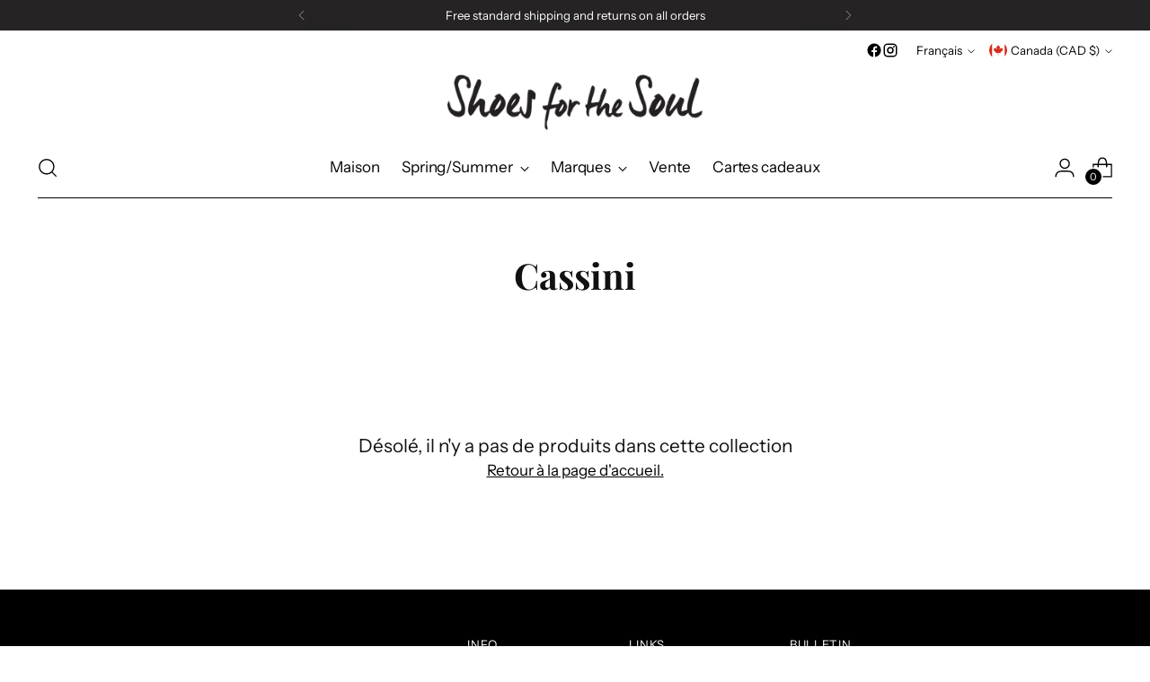

--- FILE ---
content_type: text/javascript
request_url: https://cdn.starapps.studio/apps/vsk/shoes-for-the-soul-shop/data.js
body_size: 86796
content:
"use strict";"undefined"==typeof window.starapps_data&&(window.starapps_data={}),"undefined"==typeof window.starapps_data.product_groups&&(window.starapps_data.product_groups=[{"id":6712941,"products_preset_id":572834,"collections_swatch":"first_product_image","group_name":"Aetrex Aria","option_name":"Other colours:","collections_preset_id":null,"display_position":"top","products_swatch":"first_product_image","mobile_products_preset_id":572834,"mobile_products_swatch":"first_product_image","mobile_collections_preset_id":null,"mobile_collections_swatch":"first_product_image","same_products_preset_for_mobile":true,"same_collections_preset_for_mobile":true,"option_values":[{"id":9444925833447,"option_value":"Sand Multi","handle":"aetrex-aria-sand-multi","published":false,"swatch_src":null,"swatch_value":null},{"id":9444926652647,"option_value":"Champagne","handle":"aetrex-aria-champagne-spring-2026","published":false,"swatch_src":null,"swatch_value":null}]},{"id":5098447,"products_preset_id":572834,"collections_swatch":"first_product_image","group_name":"Aetrex Ashley","option_name":"Other Colours :","collections_preset_id":null,"display_position":"bottom","products_swatch":"first_product_image","mobile_products_preset_id":572834,"mobile_products_swatch":"first_product_image","mobile_collections_preset_id":null,"mobile_collections_swatch":"first_product_image","same_products_preset_for_mobile":true,"same_collections_preset_for_mobile":true,"option_values":[{"id":9088889684199,"option_value":"Black","handle":"aetrex-ashley-black","published":true,"swatch_src":null,"swatch_value":null},{"id":9088892141799,"option_value":"Taupe","handle":"aetrex-ashley-taupe","published":false,"swatch_src":null,"swatch_value":null},{"id":9088898040039,"option_value":"Champagne","handle":"aetrex-ashley-champagne","published":false,"swatch_src":null,"swatch_value":null},{"id":9445282152679,"option_value":"Coffee Multi","handle":"aetrex-ashley-coffee-multi-spring-2026","published":false,"swatch_src":null,"swatch_value":null}]},{"id":6502217,"products_preset_id":572834,"collections_swatch":"first_product_image","group_name":"Aetrex Aubrey","option_name":"Other Colours:","collections_preset_id":null,"display_position":"top","products_swatch":"first_product_image","mobile_products_preset_id":572834,"mobile_products_swatch":"first_product_image","mobile_collections_preset_id":null,"mobile_collections_swatch":"first_product_image","same_products_preset_for_mobile":true,"same_collections_preset_for_mobile":true,"option_values":[{"id":9275998208231,"option_value":"Black Patent","handle":"aetrex-aubrey-black","published":false,"swatch_src":null,"swatch_value":null},{"id":9276032909543,"option_value":"Taupe","handle":"aetrex-aubrey-taupe","published":true,"swatch_src":null,"swatch_value":null}]},{"id":6712940,"products_preset_id":572834,"collections_swatch":"first_product_image","group_name":"Aetrex Cass","option_name":"Other colours:","collections_preset_id":null,"display_position":"top","products_swatch":"first_product_image","mobile_products_preset_id":572834,"mobile_products_swatch":"first_product_image","mobile_collections_preset_id":null,"mobile_collections_swatch":"first_product_image","same_products_preset_for_mobile":true,"same_collections_preset_for_mobile":true,"option_values":[{"id":9444908925159,"option_value":"Champagne Multi","handle":"aetrex-cass-champagne-multi","published":false,"swatch_src":null,"swatch_value":null},{"id":9444910203111,"option_value":"Terracotta Multi","handle":"aetrex-cass-terracotta-multi-spring-2026","published":false,"swatch_src":null,"swatch_value":null}]},{"id":6712954,"products_preset_id":572834,"collections_swatch":"first_product_image","group_name":"Aetrex Charlotte","option_name":"Other colours:","collections_preset_id":null,"display_position":"top","products_swatch":"first_product_image","mobile_products_preset_id":572834,"mobile_products_swatch":"first_product_image","mobile_collections_preset_id":null,"mobile_collections_swatch":"first_product_image","same_products_preset_for_mobile":true,"same_collections_preset_for_mobile":true,"option_values":[{"id":9445300338919,"option_value":"White","handle":"aetrex-charlotte-white-spring-2026","published":false,"swatch_src":null,"swatch_value":null},{"id":9447974666471,"option_value":"Tan","handle":"aetrex-charlotte-tan-spring-2026","published":false,"swatch_src":null,"swatch_value":null},{"id":9447978598631,"option_value":"Hazy Blue","handle":"aetrex-charlotte-hazy-blue-spring-2026","published":false,"swatch_src":null,"swatch_value":null},{"id":9447982366951,"option_value":"Terracotta","handle":"aetrex-charlotte-terracotta-spring-2026","published":false,"swatch_src":null,"swatch_value":null},{"id":9447985676519,"option_value":"Butter","handle":"aetrex-charlotte-butter-spring-2026","published":false,"swatch_src":null,"swatch_value":null}]},{"id":6712939,"products_preset_id":572834,"collections_swatch":"first_product_image","group_name":"Aetrex Claire","option_name":"Other colours:","collections_preset_id":null,"display_position":"top","products_swatch":"first_product_image","mobile_products_preset_id":572834,"mobile_products_swatch":"first_product_image","mobile_collections_preset_id":null,"mobile_collections_swatch":"first_product_image","same_products_preset_for_mobile":true,"same_collections_preset_for_mobile":true,"option_values":[{"id":9444899946727,"option_value":"Champagne ","handle":"aetrex-claire-champagne","published":false,"swatch_src":null,"swatch_value":null},{"id":9444900110567,"option_value":"Navy","handle":"aetrex-claire-navy-spring-2026","published":false,"swatch_src":null,"swatch_value":null},{"id":9444900634855,"option_value":"Leopard","handle":"aetrex-claire-leopard-spring-2026","published":false,"swatch_src":null,"swatch_value":null}]},{"id":6712955,"products_preset_id":572834,"collections_swatch":"first_product_image","group_name":"Aetrex Danika","option_name":"Other colours:","collections_preset_id":null,"display_position":"top","products_swatch":"first_product_image","mobile_products_preset_id":572834,"mobile_products_swatch":"first_product_image","mobile_collections_preset_id":null,"mobile_collections_swatch":"first_product_image","same_products_preset_for_mobile":true,"same_collections_preset_for_mobile":true,"option_values":[{"id":9448010350823,"option_value":"Ivory ","handle":"aetrex-danika-ivory-spring-2026","published":false,"swatch_src":null,"swatch_value":null},{"id":9448011071719,"option_value":"Pink","handle":"aetrex-danika-pink-spring-2026","published":false,"swatch_src":null,"swatch_value":null},{"id":9448015560935,"option_value":"Sky Blue","handle":"aetrex-danika-sky-blue-spring-2026","published":false,"swatch_src":null,"swatch_value":null},{"id":9448017658087,"option_value":"Black","handle":"aetrex-danika-black-spring-2026","published":false,"swatch_src":null,"swatch_value":null}]},{"id":6308867,"products_preset_id":572834,"collections_swatch":"first_product_image","group_name":"Aetrex Helena","option_name":"Other colors:","collections_preset_id":null,"display_position":"top","products_swatch":"first_product_image","mobile_products_preset_id":572834,"mobile_products_swatch":"first_product_image","mobile_collections_preset_id":null,"mobile_collections_swatch":"first_product_image","same_products_preset_for_mobile":true,"same_collections_preset_for_mobile":true,"option_values":[{"id":9275989164263,"option_value":"Brown","handle":"aetrex-helena-brown","published":true,"swatch_src":null,"swatch_value":null},{"id":9275989360871,"option_value":"Black","handle":"aetrex-helena-black","published":true,"swatch_src":null,"swatch_value":null},{"id":9344089555175,"option_value":"Wide Black ","handle":"aetrex-helena-black-wide-fall-2025","published":true,"swatch_src":null,"swatch_value":null}]},{"id":5098450,"products_preset_id":572834,"collections_swatch":"first_product_image","group_name":"Aetrex Izzy","option_name":"Other Colours :","collections_preset_id":null,"display_position":"bottom","products_swatch":"first_product_image","mobile_products_preset_id":572834,"mobile_products_swatch":"first_product_image","mobile_collections_preset_id":null,"mobile_collections_swatch":"first_product_image","same_products_preset_for_mobile":true,"same_collections_preset_for_mobile":true,"option_values":[{"id":9088929988839,"option_value":"Black","handle":"aetrex-izzy-black","published":false,"swatch_src":null,"swatch_value":null},{"id":9088932249831,"option_value":"White Sparkle","handle":"aetrex-izzy-white-sparkle","published":false,"swatch_src":null,"swatch_value":null},{"id":9088934052071,"option_value":"Gold Sparkle","handle":"aetrex-izzy-gold-sparkle","published":false,"swatch_src":null,"swatch_value":null},{"id":9133718405351,"option_value":"Black sparkle","handle":"aetrex-izzy-copy-1","published":false,"swatch_src":null,"swatch_value":null},{"id":9445293949159,"option_value":"Light Gold ","handle":"aetrex-izzy-light-gold-spring-2026","published":false,"swatch_src":null,"swatch_value":null},{"id":9445294178535,"option_value":"Black Sparkle ","handle":"aetrex-izzy-black-sparkle-spring-2026","published":false,"swatch_src":null,"swatch_value":null},{"id":9445295030503,"option_value":"Gold Sparkle","handle":"aetrex-izzy-gold-sparkle-spring-2026","published":false,"swatch_src":null,"swatch_value":null},{"id":9445298012391,"option_value":"White Sparkle","handle":"aetrex-izzy-white-sparkle-spring-2026","published":false,"swatch_src":null,"swatch_value":null}]},{"id":5098449,"products_preset_id":572834,"collections_swatch":"first_product_image","group_name":"Aetrex Jess","option_name":"Other Colours :","collections_preset_id":null,"display_position":"bottom","products_swatch":"first_product_image","mobile_products_preset_id":572834,"mobile_products_swatch":"first_product_image","mobile_collections_preset_id":null,"mobile_collections_swatch":"first_product_image","same_products_preset_for_mobile":true,"same_collections_preset_for_mobile":true,"option_values":[{"id":9088923140327,"option_value":"Black","handle":"aetrex-jess-black","published":true,"swatch_src":null,"swatch_value":null},{"id":9088923697383,"option_value":"Smoke","handle":"aetrex-jess-smoke","published":false,"swatch_src":null,"swatch_value":null},{"id":9445289853159,"option_value":"Pewter Sparkle","handle":"aetrex-jess-pewter-sparkle-spring-2026","published":false,"swatch_src":null,"swatch_value":null},{"id":9445290016999,"option_value":"Champagne Sparkle","handle":"aetrex-jess-champagne-sparkle-spring-2026","published":false,"swatch_src":null,"swatch_value":null}]},{"id":5098448,"products_preset_id":572834,"collections_swatch":"first_product_image","group_name":"Aetrex Jillian","option_name":"Other Colours :","collections_preset_id":null,"display_position":"bottom","products_swatch":"first_product_image","mobile_products_preset_id":572834,"mobile_products_swatch":"first_product_image","mobile_collections_preset_id":null,"mobile_collections_swatch":"first_product_image","same_products_preset_for_mobile":true,"same_collections_preset_for_mobile":true,"option_values":[{"id":9088913866983,"option_value":"Ivory","handle":"aetrex-jillian-ivory","published":false,"swatch_src":null,"swatch_value":null},{"id":9088916881639,"option_value":"Brushed Silver","handle":"aetrex-jillian-brushed-silver","published":false,"swatch_src":null,"swatch_value":null},{"id":9088918094055,"option_value":"Walnut","handle":"aetrex-jillian-walnut","published":true,"swatch_src":null,"swatch_value":null},{"id":9088919896295,"option_value":"Black","handle":"aetrex-jillian-black","published":false,"swatch_src":null,"swatch_value":null},{"id":9444874649831,"option_value":"Gunmetal","handle":"aetrex-jillian-q-strap-braid-gunmetal","published":false,"swatch_src":null,"swatch_value":null},{"id":9444878319847,"option_value":"Denim","handle":"aetrex-jillian-q-strap-denim-spring-2026","published":false,"swatch_src":null,"swatch_value":null},{"id":9444888838375,"option_value":"Leopard","handle":"aetrex-jillian-q-strap-braid-leopard-spring-2026","published":false,"swatch_src":null,"swatch_value":null},{"id":9444893622503,"option_value":"Antique Rose","handle":"aetrex-jillian-q-strap-antique-rose-spring-2026","published":false,"swatch_src":null,"swatch_value":null},{"id":9444894376167,"option_value":"Champagne","handle":"aetrex-jillian-q-strap-champagne-spring-2026","published":false,"swatch_src":null,"swatch_value":null}]},{"id":6502029,"products_preset_id":572834,"collections_swatch":"first_product_image","group_name":"Aetrex Karina","option_name":"Other Colours:","collections_preset_id":null,"display_position":"top","products_swatch":"first_product_image","mobile_products_preset_id":572834,"mobile_products_swatch":"first_product_image","mobile_collections_preset_id":null,"mobile_collections_swatch":"first_product_image","same_products_preset_for_mobile":true,"same_collections_preset_for_mobile":true,"option_values":[{"id":9338014826727,"option_value":"Wide Black ","handle":"aetrex-karina-wide-black-fall-2025","published":true,"swatch_src":null,"swatch_value":null},{"id":9344087294183,"option_value":"Wide Navy","handle":"aetrex-karina-wide-copy","published":true,"swatch_src":null,"swatch_value":null},{"id":9344087818471,"option_value":"Navy","handle":"aetrex-karina-navy-fall-2025","published":true,"swatch_src":null,"swatch_value":null},{"id":9345458733287,"option_value":"Black","handle":"aetrex-karina-black","published":false,"swatch_src":null,"swatch_value":null}]},{"id":6712944,"products_preset_id":572834,"collections_swatch":"first_product_image","group_name":"Aetrex Kasey","option_name":"Other colours:","collections_preset_id":null,"display_position":"top","products_swatch":"first_product_image","mobile_products_preset_id":572834,"mobile_products_swatch":"first_product_image","mobile_collections_preset_id":null,"mobile_collections_swatch":"first_product_image","same_products_preset_for_mobile":true,"same_collections_preset_for_mobile":true,"option_values":[{"id":9445284249831,"option_value":"Black","handle":"aetrex-kasey-black","published":false,"swatch_src":null,"swatch_value":null},{"id":9445286445287,"option_value":"Off White","handle":"aetrex-kasey-off-white-spring-2026","published":false,"swatch_src":null,"swatch_value":null},{"id":9445287788775,"option_value":"Blue Multi","handle":"aetrex-kasey-blue-multi-spring-2026","published":false,"swatch_src":null,"swatch_value":null}]},{"id":6309023,"products_preset_id":572834,"collections_swatch":"first_product_image","group_name":"Aetrex Kaylee","option_name":"Other colors:","collections_preset_id":null,"display_position":"top","products_swatch":"first_product_image","mobile_products_preset_id":572834,"mobile_products_swatch":"first_product_image","mobile_collections_preset_id":null,"mobile_collections_swatch":"first_product_image","same_products_preset_for_mobile":true,"same_collections_preset_for_mobile":true,"option_values":[{"id":9276032090343,"option_value":"Dark Brown","handle":"aetrex-kaylee-dark-brown","published":true,"swatch_src":null,"swatch_value":null},{"id":9276032221415,"option_value":"Black","handle":"aetrex-kaylee-black","published":true,"swatch_src":null,"swatch_value":null}]},{"id":6505591,"products_preset_id":572834,"collections_swatch":"first_product_image","group_name":"Aetrex Luna","option_name":"Similar Styles:","collections_preset_id":null,"display_position":"top","products_swatch":"first_product_image","mobile_products_preset_id":572834,"mobile_products_swatch":"first_product_image","mobile_collections_preset_id":null,"mobile_collections_swatch":"first_product_image","same_products_preset_for_mobile":true,"same_collections_preset_for_mobile":true,"option_values":[{"id":9276031762663,"option_value":"Black ","handle":"aetrex-luna-black","published":true,"swatch_src":null,"swatch_value":null},{"id":9344089161959,"option_value":"Wide Black ","handle":"aetrex-luna-black-wide-fall-2025","published":true,"swatch_src":null,"swatch_value":null}]},{"id":5096843,"products_preset_id":572834,"collections_swatch":"first_product_image","group_name":"Aetrex Maui","option_name":"Other Colours :","collections_preset_id":null,"display_position":"bottom","products_swatch":"first_product_image","mobile_products_preset_id":572834,"mobile_products_swatch":"first_product_image","mobile_collections_preset_id":null,"mobile_collections_swatch":"first_product_image","same_products_preset_for_mobile":true,"same_collections_preset_for_mobile":true,"option_values":[{"id":9086930354407,"option_value":"Metallic Ombre","handle":"aetrex-l3032w-metallic-ombre","published":true,"swatch_src":null,"swatch_value":null},{"id":9086931435751,"option_value":"Black Gloss","handle":"aetrex-l3030w-maui-black-gloss","published":false,"swatch_src":null,"swatch_value":null},{"id":9086933008615,"option_value":"Pewter Gloss","handle":"aetrex-l3034w-maui-pewter-gloss","published":true,"swatch_src":null,"swatch_value":null},{"id":9086938710247,"option_value":"Black","handle":"aetrex-l3000w-maui-black","published":true,"swatch_src":null,"swatch_value":null},{"id":9086939857127,"option_value":"White","handle":"aetrex-l3900w-maui-white","published":true,"swatch_src":null,"swatch_value":null}]},{"id":6308871,"products_preset_id":572834,"collections_swatch":"first_product_image","group_name":"Aetrex Megan","option_name":"Other colors:","collections_preset_id":null,"display_position":"top","products_swatch":"first_product_image","mobile_products_preset_id":572834,"mobile_products_swatch":"first_product_image","mobile_collections_preset_id":null,"mobile_collections_swatch":"first_product_image","same_products_preset_for_mobile":true,"same_collections_preset_for_mobile":true,"option_values":[{"id":9275994079463,"option_value":"Pewter","handle":"aetrex-megan-pewter","published":true,"swatch_src":null,"swatch_value":null},{"id":9275994734823,"option_value":"Black","handle":"aetrex-megan-black","published":true,"swatch_src":null,"swatch_value":null}]},{"id":6712952,"products_preset_id":572834,"collections_swatch":"first_product_image","group_name":"Aetrex Savannah","option_name":"Other colours:","collections_preset_id":null,"display_position":"top","products_swatch":"first_product_image","mobile_products_preset_id":572834,"mobile_products_swatch":"first_product_image","mobile_collections_preset_id":null,"mobile_collections_swatch":"first_product_image","same_products_preset_for_mobile":true,"same_collections_preset_for_mobile":true,"option_values":[{"id":9445299224807,"option_value":"Taupe ","handle":"aetrex-savannah-platform-taupe-spring-2026","published":false,"swatch_src":null,"swatch_value":null},{"id":9445299388647,"option_value":"Hazy Blue","handle":"aetrex-savannah-platform-hazy-blue-spring-2026","published":false,"swatch_src":null,"swatch_value":null}]},{"id":6712942,"products_preset_id":572834,"collections_swatch":"first_product_image","group_name":"Aetrex Sydney","option_name":"Other colours:","collections_preset_id":null,"display_position":"top","products_swatch":"first_product_image","mobile_products_preset_id":572834,"mobile_products_swatch":"first_product_image","mobile_collections_preset_id":null,"mobile_collections_swatch":"first_product_image","same_products_preset_for_mobile":true,"same_collections_preset_for_mobile":true,"option_values":[{"id":9445268783335,"option_value":"Sand Cutout","handle":"aetrex-sydney-sand-cutout-spring-2026","published":false,"swatch_src":null,"swatch_value":null},{"id":9445268947175,"option_value":"Ivory Cutout","handle":"aetrex-sydney-ivory-cutout-spring-2026","published":false,"swatch_src":null,"swatch_value":null}]},{"id":5098446,"products_preset_id":572834,"collections_swatch":"first_product_image","group_name":"Aetrex Vania","option_name":"Other Colours :","collections_preset_id":null,"display_position":"bottom","products_swatch":"first_product_image","mobile_products_preset_id":572834,"mobile_products_swatch":"first_product_image","mobile_collections_preset_id":null,"mobile_collections_swatch":"first_product_image","same_products_preset_for_mobile":true,"same_collections_preset_for_mobile":true,"option_values":[{"id":9086949556455,"option_value":"Cognac","handle":"aetrex-cp102w-vania-cognac","published":true,"swatch_src":null,"swatch_value":null},{"id":9088760840423,"option_value":"Cream","handle":"aetrex-vania-cream","published":true,"swatch_src":null,"swatch_value":null},{"id":9088764674279,"option_value":"Red","handle":"aetrex-vania-red","published":true,"swatch_src":null,"swatch_value":null},{"id":9445264425191,"option_value":"Hazy Blue ","handle":"aetrex-vania-platform-hazy-blue-spring-2026","published":false,"swatch_src":null,"swatch_value":null},{"id":9445265801447,"option_value":"Leopard","handle":"aetrex-vania-platform-leopard-spring-2026","published":false,"swatch_src":null,"swatch_value":null}]},{"id":5093934,"products_preset_id":572834,"collections_swatch":"first_product_image","group_name":"Alfie \u0026 Evie Batman","option_name":"Other colour:","collections_preset_id":null,"display_position":"bottom","products_swatch":"first_product_image","mobile_products_preset_id":572834,"mobile_products_swatch":"first_product_image","mobile_collections_preset_id":null,"mobile_collections_swatch":"first_product_image","same_products_preset_for_mobile":true,"same_collections_preset_for_mobile":true,"option_values":[{"id":9086192550119,"option_value":"Black Lthr Nude Mesh","handle":"alfie-evie-batman-black-lthr-nude-mesh","published":true,"swatch_src":null,"swatch_value":null},{"id":9086193303783,"option_value":"Khaki Lthr Nude \u0026 Hot Pink Mesh","handle":"alfie-evie-batman-black-lthr-nude-mesh-copy","published":true,"swatch_src":null,"swatch_value":null}]},{"id":5093930,"products_preset_id":572834,"collections_swatch":"first_product_image","group_name":"Alfie \u0026 Evie Hosting","option_name":"Other colours:","collections_preset_id":null,"display_position":"bottom","products_swatch":"first_product_image","mobile_products_preset_id":572834,"mobile_products_swatch":"first_product_image","mobile_collections_preset_id":null,"mobile_collections_swatch":"first_product_image","same_products_preset_for_mobile":true,"same_collections_preset_for_mobile":true,"option_values":[{"id":9086188814567,"option_value":"Black","handle":"alfie-evie-hosting-black","published":false,"swatch_src":null,"swatch_value":null},{"id":9086190354663,"option_value":"Cream","handle":"alfie-evie-hosting-cream","published":false,"swatch_src":null,"swatch_value":null}]},{"id":5093937,"products_preset_id":572834,"collections_swatch":"first_product_image","group_name":"Alfie \u0026 Evie Lake","option_name":"Other colour:","collections_preset_id":null,"display_position":"bottom","products_swatch":"first_product_image","mobile_products_preset_id":572834,"mobile_products_swatch":"first_product_image","mobile_collections_preset_id":null,"mobile_collections_swatch":"first_product_image","same_products_preset_for_mobile":true,"same_collections_preset_for_mobile":true,"option_values":[{"id":9086225875175,"option_value":"Cream","handle":"alfie-evie-lake-cream","published":false,"swatch_src":null,"swatch_value":null},{"id":9086226137319,"option_value":"Camel","handle":"alfie-evie-lake-camel","published":false,"swatch_src":null,"swatch_value":null}]},{"id":5093936,"products_preset_id":572834,"collections_swatch":"first_product_image","group_name":"Alfie \u0026 Evie Leeroy","option_name":"Other colour:","collections_preset_id":null,"display_position":"bottom","products_swatch":"first_product_image","mobile_products_preset_id":572834,"mobile_products_swatch":"first_product_image","mobile_collections_preset_id":null,"mobile_collections_swatch":"first_product_image","same_products_preset_for_mobile":true,"same_collections_preset_for_mobile":true,"option_values":[{"id":9086224236775,"option_value":"Black","handle":"alfie-evie-quavo-fire-copy","published":true,"swatch_src":null,"swatch_value":null},{"id":9086225285351,"option_value":"Cream","handle":"alfie-evie-leeroy-cream","published":true,"swatch_src":null,"swatch_value":null}]},{"id":5093929,"products_preset_id":572834,"collections_swatch":"first_product_image","group_name":"Alfie \u0026 Evie Pleat","option_name":"Other colours:","collections_preset_id":null,"display_position":"bottom","products_swatch":"first_product_image","mobile_products_preset_id":572834,"mobile_products_swatch":"first_product_image","mobile_collections_preset_id":null,"mobile_collections_swatch":"first_product_image","same_products_preset_for_mobile":true,"same_collections_preset_for_mobile":true,"option_values":[{"id":9086184816871,"option_value":"Black/Cream","handle":"alfie-evie-pleat-black-cream","published":false,"swatch_src":null,"swatch_value":null},{"id":9086187405543,"option_value":"Gold/Cream","handle":"alfie-evie-pleat-gold-cream","published":false,"swatch_src":null,"swatch_value":null}]},{"id":5093925,"products_preset_id":572834,"collections_swatch":"first_product_image","group_name":"Alfie \u0026 Evie Quavo","option_name":"Other colours:","collections_preset_id":null,"display_position":"bottom","products_swatch":"first_product_image","mobile_products_preset_id":572834,"mobile_products_swatch":"first_product_image","mobile_collections_preset_id":null,"mobile_collections_swatch":"first_product_image","same_products_preset_for_mobile":true,"same_collections_preset_for_mobile":true,"option_values":[{"id":9086178722023,"option_value":"Fire","handle":"alfie-evie-quavo-fire","published":false,"swatch_src":null,"swatch_value":null},{"id":9086181540071,"option_value":"White","handle":"alfie-evie-quavo-white","published":false,"swatch_src":null,"swatch_value":null}]},{"id":4010947,"products_preset_id":572834,"collections_swatch":"first_product_image","group_name":"Allbirds Tree Piper","option_name":"Other colours:","collections_preset_id":null,"display_position":"bottom","products_swatch":"first_product_image","mobile_products_preset_id":572834,"mobile_products_swatch":"first_product_image","mobile_collections_preset_id":null,"mobile_collections_swatch":"first_product_image","same_products_preset_for_mobile":true,"same_collections_preset_for_mobile":true,"option_values":[{"id":8720649060583,"option_value":"Luna White (grey)","handle":"copy-of-allbirds-tree-piper","published":false,"swatch_src":null,"swatch_value":null},{"id":8720629530855,"option_value":"Kalkoura White","handle":"allbirds-tree-piper","published":false,"swatch_src":null,"swatch_value":null}]},{"id":4010946,"products_preset_id":572834,"collections_swatch":"first_product_image","group_name":"Allbirds Tree Runner","option_name":"Other Colours:","collections_preset_id":null,"display_position":"bottom","products_swatch":"first_product_image","mobile_products_preset_id":572834,"mobile_products_swatch":"first_product_image","mobile_collections_preset_id":null,"mobile_collections_swatch":"first_product_image","same_products_preset_for_mobile":true,"same_collections_preset_for_mobile":true,"option_values":[{"id":8720649715943,"option_value":"Jet Black","handle":"copy-of-allbirds-tree-piper-1","published":false,"swatch_src":null,"swatch_value":null},{"id":8720650764519,"option_value":"Mist White (grey)","handle":"copy-of-allbirds-tree-runner","published":false,"swatch_src":null,"swatch_value":null}]},{"id":6682767,"products_preset_id":572834,"collections_swatch":"first_product_image","group_name":"Andrea Conti 2153","option_name":"Other Colours:","collections_preset_id":null,"display_position":"top","products_swatch":"first_product_image","mobile_products_preset_id":572834,"mobile_products_swatch":"first_product_image","mobile_collections_preset_id":null,"mobile_collections_swatch":"first_product_image","same_products_preset_for_mobile":true,"same_collections_preset_for_mobile":true,"option_values":[{"id":9429505212647,"option_value":"Taupe","handle":"andrea-conti-2153-mouton","published":true,"swatch_src":null,"swatch_value":null},{"id":9429505278183,"option_value":"Jeans","handle":"andrea-conti-2153-jeans","published":true,"swatch_src":null,"swatch_value":null}]},{"id":6682769,"products_preset_id":572834,"collections_swatch":"first_product_image","group_name":"Andrea Conti 3457","option_name":"Other Colours:","collections_preset_id":null,"display_position":"top","products_swatch":"first_product_image","mobile_products_preset_id":572834,"mobile_products_swatch":"first_product_image","mobile_collections_preset_id":null,"mobile_collections_swatch":"first_product_image","same_products_preset_for_mobile":true,"same_collections_preset_for_mobile":true,"option_values":[{"id":9429505540327,"option_value":"White","handle":"andrea-conti-3457-white","published":true,"swatch_src":null,"swatch_value":null},{"id":9429505605863,"option_value":"Peppermint","handle":"andrea-conti-3457-peppermint","published":true,"swatch_src":null,"swatch_value":null},{"id":9429505704167,"option_value":"Grey","handle":"andrea-conti-3457-grey","published":true,"swatch_src":null,"swatch_value":null},{"id":9429505835239,"option_value":"Blue","handle":"andrea-conti-3457-blue","published":true,"swatch_src":null,"swatch_value":null}]},{"id":6682770,"products_preset_id":572834,"collections_swatch":"first_product_image","group_name":"Andrea Conti 6900","option_name":"Other Colours:","collections_preset_id":null,"display_position":"top","products_swatch":"first_product_image","mobile_products_preset_id":572834,"mobile_products_swatch":"first_product_image","mobile_collections_preset_id":null,"mobile_collections_swatch":"first_product_image","same_products_preset_for_mobile":true,"same_collections_preset_for_mobile":true,"option_values":[{"id":9429507309799,"option_value":"Pastel Blue","handle":"andrea-conti-6900-pastel-blue","published":true,"swatch_src":null,"swatch_value":null},{"id":9429507375335,"option_value":"Rose","handle":"andrea-conti-6900-rose","published":true,"swatch_src":null,"swatch_value":null},{"id":9429507440871,"option_value":"White","handle":"andrea-conti-6900-white","published":true,"swatch_src":null,"swatch_value":null},{"id":9429507473639,"option_value":"Infinity Blue","handle":"andrea-conti-6900-infinity-blue","published":true,"swatch_src":null,"swatch_value":null}]},{"id":6682768,"products_preset_id":572834,"collections_swatch":"first_product_image","group_name":"Andre Conti 2902","option_name":"Other Colours:","collections_preset_id":null,"display_position":"top","products_swatch":"first_product_image","mobile_products_preset_id":572834,"mobile_products_swatch":"first_product_image","mobile_collections_preset_id":null,"mobile_collections_swatch":"first_product_image","same_products_preset_for_mobile":true,"same_collections_preset_for_mobile":true,"option_values":[{"id":9429506130151,"option_value":"White","handle":"andrea-conti-2902-white","published":true,"swatch_src":null,"swatch_value":null},{"id":9429506261223,"option_value":"Grey","handle":"andrea-conti-2902-silvergrey","published":true,"swatch_src":null,"swatch_value":null},{"id":9429506490599,"option_value":"Infinity Blue","handle":"andrea-conti-2902-infinity-blue","published":true,"swatch_src":null,"swatch_value":null},{"id":9429506621671,"option_value":"Peppermint","handle":"andrea-conti-2902-peppermint","published":true,"swatch_src":null,"swatch_value":null},{"id":9429506752743,"option_value":"White Combo","handle":"andrea-conti-2902-white-combo","published":true,"swatch_src":null,"swatch_value":null},{"id":9429506818279,"option_value":"Papaya","handle":"andrea-conti-2902-papaya","published":true,"swatch_src":null,"swatch_value":null}]},{"id":3130879,"products_preset_id":572834,"collections_swatch":"first_product_image","group_name":"Angel Alarcon Abba","option_name":"Other colours:","collections_preset_id":null,"display_position":"bottom","products_swatch":"first_product_image","mobile_products_preset_id":572834,"mobile_products_swatch":"first_product_image","mobile_collections_preset_id":null,"mobile_collections_swatch":"first_product_image","same_products_preset_for_mobile":true,"same_collections_preset_for_mobile":true,"option_values":[{"id":8359267401959,"option_value":"Sol Negro ","handle":"angel-alarcon-abba","published":false,"swatch_src":"No","swatch_value":null}]},{"id":4209953,"products_preset_id":572834,"collections_swatch":"first_product_image","group_name":"Aqua Diva AD1049","option_name":"Other colors:","collections_preset_id":null,"display_position":"bottom","products_swatch":"first_product_image","mobile_products_preset_id":572834,"mobile_products_swatch":"first_product_image","mobile_collections_preset_id":null,"mobile_collections_swatch":"first_product_image","same_products_preset_for_mobile":true,"same_collections_preset_for_mobile":true,"option_values":[{"id":8887507910887,"option_value":"Black Suede","handle":"aqua-diva-ad1049-black-suede","published":false,"swatch_src":null,"swatch_value":null},{"id":8887505158375,"option_value":"Black IGA","handle":"aqua-diva-ad1049","published":false,"swatch_src":null,"swatch_value":null}]},{"id":4209952,"products_preset_id":572834,"collections_swatch":"first_product_image","group_name":"Aqua Diva AD1510","option_name":"Other colours:","collections_preset_id":null,"display_position":"bottom","products_swatch":"first_product_image","mobile_products_preset_id":572834,"mobile_products_swatch":"first_product_image","mobile_collections_preset_id":null,"mobile_collections_swatch":"first_product_image","same_products_preset_for_mobile":true,"same_collections_preset_for_mobile":true,"option_values":[{"id":8887484252391,"option_value":"Biege ","handle":"aqua-diva-ad1510-biege-iga","published":false,"swatch_src":null,"swatch_value":null},{"id":9276019278055,"option_value":"Black","handle":"aqua-diva-ad1510-black","published":true,"swatch_src":null,"swatch_value":null},{"id":9276019572967,"option_value":"Brown","handle":"aqua-diva-ad1510-brown","published":false,"swatch_src":null,"swatch_value":null},{"id":9276019835111,"option_value":"Red","handle":"aqua-diva-ad1510-red","published":true,"swatch_src":null,"swatch_value":null}]},{"id":6647175,"products_preset_id":572834,"collections_swatch":"first_product_image","group_name":"Aqua Diva AD1564","option_name":"Other Colours:","collections_preset_id":null,"display_position":"top","products_swatch":"first_product_image","mobile_products_preset_id":572834,"mobile_products_swatch":"first_product_image","mobile_collections_preset_id":null,"mobile_collections_swatch":"first_product_image","same_products_preset_for_mobile":true,"same_collections_preset_for_mobile":true,"option_values":[{"id":8887489102055,"option_value":"Brown","handle":"aqua-diva-ad1564-black","published":false,"swatch_src":null,"swatch_value":null},{"id":9413095424231,"option_value":"Black ","handle":"aqua-diva-ad1564","published":true,"swatch_src":null,"swatch_value":null}]},{"id":6309009,"products_preset_id":572834,"collections_swatch":"first_product_image","group_name":"Aqua Diva AD1661","option_name":"Other Colours:","collections_preset_id":null,"display_position":"top","products_swatch":"first_product_image","mobile_products_preset_id":572834,"mobile_products_swatch":"first_product_image","mobile_collections_preset_id":null,"mobile_collections_swatch":"first_product_image","same_products_preset_for_mobile":true,"same_collections_preset_for_mobile":true,"option_values":[{"id":9276025340135,"option_value":"Black","handle":"aqua-diva-ad1661-black","published":false,"swatch_src":null,"swatch_value":null},{"id":9276025438439,"option_value":"Beige","handle":"aqua-diva-ad1661-beige","published":true,"swatch_src":null,"swatch_value":null}]},{"id":4199594,"products_preset_id":572834,"collections_swatch":"first_product_image","group_name":"Aqua-Flex","option_name":"Other colour:","collections_preset_id":null,"display_position":"bottom","products_swatch":"first_product_image","mobile_products_preset_id":572834,"mobile_products_swatch":"first_product_image","mobile_collections_preset_id":null,"mobile_collections_swatch":"first_product_image","same_products_preset_for_mobile":true,"same_collections_preset_for_mobile":true,"option_values":[{"id":8869576704231,"option_value":"Dark Green Paten","handle":"aqua-flex-believe-dark-green-paten","published":false,"swatch_src":null,"swatch_value":null},{"id":8869580505319,"option_value":"Black Paten","handle":"aqua-flex-believe-black-paten","published":false,"swatch_src":null,"swatch_value":null}]},{"id":3586958,"products_preset_id":572834,"collections_swatch":"first_product_image","group_name":"Aqua-Flex Foxy","option_name":"Other colours:","collections_preset_id":null,"display_position":"bottom","products_swatch":"first_product_image","mobile_products_preset_id":572834,"mobile_products_swatch":"first_product_image","mobile_collections_preset_id":null,"mobile_collections_swatch":"first_product_image","same_products_preset_for_mobile":true,"same_collections_preset_for_mobile":true,"option_values":[{"id":8474411729127,"option_value":"Flower Power","handle":"aqua-flex-foxy-flower-power","published":false,"swatch_src":"No","swatch_value":null},{"id":8474411925735,"option_value":"Tan Smooth","handle":"aqua-flex-foxy-tan-smooth","published":false,"swatch_src":"No","swatch_value":null}]},{"id":4199588,"products_preset_id":572834,"collections_swatch":"first_product_image","group_name":"Aqua-flex Jazzy","option_name":"Other colour","collections_preset_id":null,"display_position":"bottom","products_swatch":"first_product_image","mobile_products_preset_id":572834,"mobile_products_swatch":"first_product_image","mobile_collections_preset_id":null,"mobile_collections_swatch":"first_product_image","same_products_preset_for_mobile":true,"same_collections_preset_for_mobile":true,"option_values":[{"id":8869557338343,"option_value":"Black Krinkle","handle":"aqua-flex-jazzy-black-krinkle","published":false,"swatch_src":null,"swatch_value":null},{"id":8869562155239,"option_value":"Bronze Krinkle","handle":"aqua-flex-jazzy-bronze-krinkle","published":false,"swatch_src":null,"swatch_value":null}]},{"id":5758689,"products_preset_id":572834,"collections_swatch":"first_product_image","group_name":"Aqua-Flex Jupiter","option_name":"Other colors:","collections_preset_id":null,"display_position":"top","products_swatch":"first_product_image","mobile_products_preset_id":572834,"mobile_products_swatch":"first_product_image","mobile_collections_preset_id":null,"mobile_collections_swatch":"first_product_image","same_products_preset_for_mobile":true,"same_collections_preset_for_mobile":true,"option_values":[{"id":9187949773031,"option_value":"Brown Smooth","handle":"aqua-flex-jupiter-brown-smooth","published":false,"swatch_src":null,"swatch_value":null},{"id":9187965010151,"option_value":"Black Smooth","handle":"aqua-flex-jupiter-black-smooth","published":true,"swatch_src":null,"swatch_value":null},{"id":8869552259303,"option_value":"Paten Black ","handle":"aqua-flex-jupiter-black-paten","published":true,"swatch_src":null,"swatch_value":null}]},{"id":5789690,"products_preset_id":572834,"collections_swatch":"first_product_image","group_name":"Aqua-Flex Relax","option_name":"Other colors:","collections_preset_id":null,"display_position":"top","products_swatch":"first_product_image","mobile_products_preset_id":572834,"mobile_products_swatch":"first_product_image","mobile_collections_preset_id":null,"mobile_collections_swatch":"first_product_image","same_products_preset_for_mobile":true,"same_collections_preset_for_mobile":true,"option_values":[{"id":9188044210407,"option_value":"Chocolate","handle":"aqua-flex-relax-chocolate","published":true,"swatch_src":null,"swatch_value":null},{"id":9188044308711,"option_value":"Black","handle":"aqua-flex-relax-black","published":false,"swatch_src":null,"swatch_value":null}]},{"id":5757451,"products_preset_id":572834,"collections_swatch":"first_product_image","group_name":"Aqua-Flex Yukina","option_name":"Other colors:","collections_preset_id":null,"display_position":"top","products_swatch":"first_product_image","mobile_products_preset_id":572834,"mobile_products_swatch":"first_product_image","mobile_collections_preset_id":null,"mobile_collections_swatch":"first_product_image","same_products_preset_for_mobile":true,"same_collections_preset_for_mobile":true,"option_values":[{"id":9187390193895,"option_value":"Black Smooth","handle":"aqua-flex-yukina-black-smooth","published":true,"swatch_src":null,"swatch_value":null},{"id":9365282554087,"option_value":"Chocolate","handle":"aqua-flex-yukina-chocolat","published":true,"swatch_src":null,"swatch_value":null},{"id":9365284782311,"option_value":"Khaki","handle":"aqua-flex-yukina-khaki","published":true,"swatch_src":null,"swatch_value":null},{"id":9365320237287,"option_value":"Mushroom","handle":"aqua-flex-yukina-mushroom","published":true,"swatch_src":null,"swatch_value":null}]},{"id":5633639,"products_preset_id":572834,"collections_swatch":"first_product_image","group_name":"Ara Rei","option_name":"","collections_preset_id":null,"display_position":"top","products_swatch":"first_product_image","mobile_products_preset_id":572834,"mobile_products_swatch":"first_product_image","mobile_collections_preset_id":null,"mobile_collections_swatch":"first_product_image","same_products_preset_for_mobile":true,"same_collections_preset_for_mobile":true,"option_values":[{"id":9161630744807,"option_value":"Black ","handle":"ara-rei-black","published":false,"swatch_src":null,"swatch_value":null},{"id":9140538671335,"option_value":"White","handle":"ara-04h-copy","published":false,"swatch_src":null,"swatch_value":null}]},{"id":6717000,"products_preset_id":572834,"collections_swatch":"first_product_image","group_name":"Art Brighton 1535","option_name":"Other colours:","collections_preset_id":null,"display_position":"top","products_swatch":"first_product_image","mobile_products_preset_id":572834,"mobile_products_swatch":"first_product_image","mobile_collections_preset_id":null,"mobile_collections_swatch":"first_product_image","same_products_preset_for_mobile":true,"same_collections_preset_for_mobile":true,"option_values":[{"id":9449072591079,"option_value":"Nobuck Dark Orange","handle":"art-brighton-1535-dark-orange-spring-2026","published":false,"swatch_src":null,"swatch_value":null},{"id":9449072951527,"option_value":"Nobuck Denim","handle":"art-brighton-1535-nobuck-denim-spring-2026","published":false,"swatch_src":null,"swatch_value":null},{"id":9449076818151,"option_value":"Nobuck Honey","handle":"art-brighton-1535-nobuck-honey-spring-2026","published":false,"swatch_src":null,"swatch_value":null},{"id":9449087008999,"option_value":"Nobuck Liken","handle":"art-brighton-1535-nobuck-liken-spring-2026","published":false,"swatch_src":null,"swatch_value":null},{"id":9449087434983,"option_value":"Nappa Cream","handle":"art-brighton-1535-nappa-creama-spring-2026","published":false,"swatch_src":null,"swatch_value":null},{"id":9449087631591,"option_value":"Nobuck Ocean","handle":"art-brighton-1535-nobuck-ocean-spring-2026-copy","published":false,"swatch_src":null,"swatch_value":null}]},{"id":6717001,"products_preset_id":572834,"collections_swatch":"first_product_image","group_name":"Art Brighton 1573","option_name":"Other colours:","collections_preset_id":null,"display_position":"top","products_swatch":"first_product_image","mobile_products_preset_id":572834,"mobile_products_swatch":"first_product_image","mobile_collections_preset_id":null,"mobile_collections_swatch":"first_product_image","same_products_preset_for_mobile":true,"same_collections_preset_for_mobile":true,"option_values":[{"id":9449093431527,"option_value":"Nobuck Dark Orange","handle":"brighton-1573-nobuck-dark-orange-brown-spring-2026","published":false,"swatch_src":null,"swatch_value":null},{"id":9449095561447,"option_value":"Nobuck Liken","handle":"brighton-1573-nobuck-liken-spring-2026","published":false,"swatch_src":null,"swatch_value":null},{"id":9449097199847,"option_value":"Nobuck Ocean","handle":"brighton-1573-nobuck-ocean-spring-2026","published":false,"swatch_src":null,"swatch_value":null}]},{"id":4248569,"products_preset_id":572834,"collections_swatch":"first_product_image","group_name":"AS98 103005","option_name":"Other colors:","collections_preset_id":null,"display_position":"bottom","products_swatch":"first_product_image","mobile_products_preset_id":572834,"mobile_products_swatch":"first_product_image","mobile_collections_preset_id":null,"mobile_collections_swatch":"first_product_image","same_products_preset_for_mobile":true,"same_collections_preset_for_mobile":true,"option_values":[{"id":8917574287591,"option_value":"Nero","handle":"as98-103005-nero","published":true,"swatch_src":null,"swatch_value":null},{"id":8917574484199,"option_value":"Rino","handle":"as98-103005-rino","published":false,"swatch_src":null,"swatch_value":null},{"id":8917574680807,"option_value":"Calvados","handle":"as98-103005-calvados","published":false,"swatch_src":null,"swatch_value":null}]},{"id":3724263,"products_preset_id":572834,"collections_swatch":"first_product_image","group_name":"AS98 200484","option_name":"Other colours:","collections_preset_id":null,"display_position":"bottom","products_swatch":"first_product_image","mobile_products_preset_id":572834,"mobile_products_swatch":"first_product_image","mobile_collections_preset_id":null,"mobile_collections_swatch":"first_product_image","same_products_preset_for_mobile":true,"same_collections_preset_for_mobile":true,"option_values":[{"id":8515144810727,"option_value":"Carota","handle":"as98-200484-carota","published":false,"swatch_src":"No","swatch_value":null},{"id":8515145138407,"option_value":"Smile","handle":"as98-200484-smile","published":false,"swatch_src":"No","swatch_value":null},{"id":8515146481895,"option_value":"Fuchsia","handle":"as98-200484-fuchsia","published":false,"swatch_src":"No","swatch_value":null},{"id":8515148677351,"option_value":"Emerald","handle":"as98-200484-emerald","published":false,"swatch_src":"No","swatch_value":null},{"id":8515149332711,"option_value":"Nero","handle":"as98-200484-nero","published":false,"swatch_src":"No","swatch_value":null},{"id":8515149758695,"option_value":"Ice","handle":"as98-200484-ice","published":false,"swatch_src":"No","swatch_value":null}]},{"id":3135535,"products_preset_id":572834,"collections_swatch":"first_product_image","group_name":"AS98 200648","option_name":"Other colours","collections_preset_id":null,"display_position":"bottom","products_swatch":"first_product_image","mobile_products_preset_id":572834,"mobile_products_swatch":"first_product_image","mobile_collections_preset_id":null,"mobile_collections_swatch":"first_product_image","same_products_preset_for_mobile":true,"same_collections_preset_for_mobile":true,"option_values":[{"id":8032042746087,"option_value":"Smoke","handle":"copy-of-as98-200649","published":false,"swatch_src":"No","swatch_value":null}]},{"id":3135538,"products_preset_id":572834,"collections_swatch":"first_product_image","group_name":"AS98 200661","option_name":"Other colours","collections_preset_id":null,"display_position":"bottom","products_swatch":"first_product_image","mobile_products_preset_id":572834,"mobile_products_swatch":"first_product_image","mobile_collections_preset_id":null,"mobile_collections_swatch":"first_product_image","same_products_preset_for_mobile":true,"same_collections_preset_for_mobile":true,"option_values":[{"id":8032046579943,"option_value":"Calvados","handle":"as98-200661","published":false,"swatch_src":"No","swatch_value":null}]},{"id":3724280,"products_preset_id":572834,"collections_swatch":"first_product_image","group_name":"AS98 200718","option_name":"Other colours:","collections_preset_id":null,"display_position":"bottom","products_swatch":"first_product_image","mobile_products_preset_id":572834,"mobile_products_swatch":"first_product_image","mobile_collections_preset_id":null,"mobile_collections_swatch":"first_product_image","same_products_preset_for_mobile":true,"same_collections_preset_for_mobile":true,"option_values":[{"id":8515154968807,"option_value":"Ice","handle":"as98-200718-ice","published":false,"swatch_src":"No","swatch_value":null},{"id":8515155067111,"option_value":"Smile","handle":"as98-200718-smile","published":false,"swatch_src":"No","swatch_value":null}]},{"id":3724283,"products_preset_id":572834,"collections_swatch":"first_product_image","group_name":"AS98 200723","option_name":"Other colours:","collections_preset_id":null,"display_position":"bottom","products_swatch":"first_product_image","mobile_products_preset_id":572834,"mobile_products_swatch":"first_product_image","mobile_collections_preset_id":null,"mobile_collections_swatch":"first_product_image","same_products_preset_for_mobile":true,"same_collections_preset_for_mobile":true,"option_values":[{"id":8515156017383,"option_value":"Smile","handle":"as98-200723-smile","published":false,"swatch_src":"No","swatch_value":null},{"id":8515156115687,"option_value":"Ice","handle":"as98-200723-ice","published":false,"swatch_src":"No","swatch_value":null}]},{"id":4211047,"products_preset_id":572834,"collections_swatch":"first_product_image","group_name":"AS98 200733","option_name":"Other colors:","collections_preset_id":null,"display_position":"bottom","products_swatch":"first_product_image","mobile_products_preset_id":572834,"mobile_products_swatch":"first_product_image","mobile_collections_preset_id":null,"mobile_collections_swatch":"first_product_image","same_products_preset_for_mobile":true,"same_collections_preset_for_mobile":true,"option_values":[{"id":8887621877991,"option_value":"Prune","handle":"as98-200733-prune","published":false,"swatch_src":null,"swatch_value":null},{"id":8887622238439,"option_value":"Calvados","handle":"as98-200733-calvados","published":false,"swatch_src":null,"swatch_value":null}]},{"id":4211041,"products_preset_id":572834,"collections_swatch":"first_product_image","group_name":"AS98 200745","option_name":"Other colors:","collections_preset_id":null,"display_position":"bottom","products_swatch":"first_product_image","mobile_products_preset_id":572834,"mobile_products_swatch":"first_product_image","mobile_collections_preset_id":null,"mobile_collections_swatch":"first_product_image","same_products_preset_for_mobile":true,"same_collections_preset_for_mobile":true,"option_values":[{"id":8887621255399,"option_value":"Calvados","handle":"as98-200745-calvados","published":false,"swatch_src":null,"swatch_value":null}]},{"id":3724221,"products_preset_id":572834,"collections_swatch":"first_product_image","group_name":"AS98 528091","option_name":"Other colours:","collections_preset_id":null,"display_position":"bottom","products_swatch":"first_product_image","mobile_products_preset_id":572834,"mobile_products_swatch":"first_product_image","mobile_collections_preset_id":null,"mobile_collections_swatch":"first_product_image","same_products_preset_for_mobile":true,"same_collections_preset_for_mobile":true,"option_values":[{"id":8515082354919,"option_value":"Dust","handle":"as98-528091-dust","published":false,"swatch_src":"No","swatch_value":null},{"id":8515083665639,"option_value":"Nero","handle":"as98-528091-nero","published":false,"swatch_src":"No","swatch_value":null},{"id":8515084746983,"option_value":"Emerald","handle":"as98-528091-emerald","published":false,"swatch_src":"No","swatch_value":null}]},{"id":3724222,"products_preset_id":572834,"collections_swatch":"first_product_image","group_name":"AS98 528093","option_name":"Other colours:","collections_preset_id":null,"display_position":"bottom","products_swatch":"first_product_image","mobile_products_preset_id":572834,"mobile_products_swatch":"first_product_image","mobile_collections_preset_id":null,"mobile_collections_swatch":"first_product_image","same_products_preset_for_mobile":true,"same_collections_preset_for_mobile":true,"option_values":[{"id":8515087073511,"option_value":"Smile","handle":"as98-528093-smile","published":false,"swatch_src":"No","swatch_value":null},{"id":8515087499495,"option_value":"Fuchsia","handle":"as98-528093-fuchsia","published":false,"swatch_src":"No","swatch_value":null}]},{"id":3145359,"products_preset_id":572834,"collections_swatch":"first_product_image","group_name":"AS98 A23204","option_name":"Other colours:","collections_preset_id":null,"display_position":"bottom","products_swatch":"first_product_image","mobile_products_preset_id":572834,"mobile_products_swatch":"first_product_image","mobile_collections_preset_id":null,"mobile_collections_swatch":"first_product_image","same_products_preset_for_mobile":true,"same_collections_preset_for_mobile":true,"option_values":[{"id":8411994849511,"option_value":"Daino","handle":"as98-a23204-daino","published":false,"swatch_src":"No","swatch_value":null},{"id":8411999535335,"option_value":"Balsamic","handle":"as98-a23204-balsamic","published":false,"swatch_src":"No","swatch_value":null},{"id":8412000583911,"option_value":"Nero","handle":"as98-a23204-nero","published":false,"swatch_src":"No","swatch_value":null},{"id":8412001403111,"option_value":"Smoke","handle":"as98-a23204-smoke","published":false,"swatch_src":"No","swatch_value":null}]},{"id":3386828,"products_preset_id":572834,"collections_swatch":"first_product_image","group_name":"AS98 A23208","option_name":"Other colours:","collections_preset_id":null,"display_position":"bottom","products_swatch":"first_product_image","mobile_products_preset_id":572834,"mobile_products_swatch":"first_product_image","mobile_collections_preset_id":null,"mobile_collections_swatch":"first_product_image","same_products_preset_for_mobile":true,"same_collections_preset_for_mobile":true,"option_values":[{"id":8458968039655,"option_value":"Ice","handle":"as98-a23208-ice","published":false,"swatch_src":"No","swatch_value":null},{"id":8412004745447,"option_value":"Oceanic","handle":"as98-a23208-oceanic","published":false,"swatch_src":"No","swatch_value":null},{"id":8412002484455,"option_value":"Smoke","handle":"as98-a23208-smoke","published":false,"swatch_src":"No","swatch_value":null}]},{"id":3724223,"products_preset_id":572834,"collections_swatch":"first_product_image","group_name":"AS98 A48106","option_name":"Other colours:","collections_preset_id":null,"display_position":"bottom","products_swatch":"first_product_image","mobile_products_preset_id":572834,"mobile_products_swatch":"first_product_image","mobile_collections_preset_id":null,"mobile_collections_swatch":"first_product_image","same_products_preset_for_mobile":true,"same_collections_preset_for_mobile":true,"option_values":[{"id":8515090972903,"option_value":"Nero","handle":"as98-a48106-nero","published":false,"swatch_src":"No","swatch_value":null},{"id":8515093463271,"option_value":"Shock","handle":"as98-a48106-shock","published":false,"swatch_src":"No","swatch_value":null},{"id":8515094249703,"option_value":"Emerald","handle":"as98-a48106-emerald","published":false,"swatch_src":"No","swatch_value":null}]},{"id":3724226,"products_preset_id":572834,"collections_swatch":"first_product_image","group_name":"AS98 A48107","option_name":"Other colours:","collections_preset_id":null,"display_position":"bottom","products_swatch":"first_product_image","mobile_products_preset_id":572834,"mobile_products_swatch":"first_product_image","mobile_collections_preset_id":null,"mobile_collections_swatch":"first_product_image","same_products_preset_for_mobile":true,"same_collections_preset_for_mobile":true,"option_values":[{"id":8515098050791,"option_value":"Dust","handle":"as98-a48107-dust","published":false,"swatch_src":"No","swatch_value":null},{"id":8515098575079,"option_value":"Fuchsia","handle":"as98-a48107-fuchsia","published":false,"swatch_src":"No","swatch_value":null},{"id":8515099361511,"option_value":"Smile","handle":"as98-a48107-smile","published":false,"swatch_src":"No","swatch_value":null}]},{"id":3724227,"products_preset_id":572834,"collections_swatch":"first_product_image","group_name":"AS98 A48205","option_name":"Other colours:","collections_preset_id":null,"display_position":"bottom","products_swatch":"first_product_image","mobile_products_preset_id":572834,"mobile_products_swatch":"first_product_image","mobile_collections_preset_id":null,"mobile_collections_swatch":"first_product_image","same_products_preset_for_mobile":true,"same_collections_preset_for_mobile":true,"option_values":[{"id":8515101950183,"option_value":"Fuchsia","handle":"as98-a48205-fuchsia","published":false,"swatch_src":"No","swatch_value":null}]},{"id":4211058,"products_preset_id":572834,"collections_swatch":"first_product_image","group_name":"AS98 A89209","option_name":"Other colors:","collections_preset_id":null,"display_position":"bottom","products_swatch":"first_product_image","mobile_products_preset_id":572834,"mobile_products_swatch":"first_product_image","mobile_collections_preset_id":null,"mobile_collections_swatch":"first_product_image","same_products_preset_for_mobile":true,"same_collections_preset_for_mobile":true,"option_values":[{"id":8887626367207,"option_value":"Argento","handle":"as98-a89209-argento","published":false,"swatch_src":null,"swatch_value":null},{"id":8887626465511,"option_value":"Calvados","handle":"as98-a89209-calvados","published":false,"swatch_src":null,"swatch_value":null}]},{"id":3724241,"products_preset_id":572834,"collections_swatch":"first_product_image","group_name":"AS98 B13102","option_name":"Other colours:","collections_preset_id":null,"display_position":"bottom","products_swatch":"first_product_image","mobile_products_preset_id":572834,"mobile_products_swatch":"first_product_image","mobile_collections_preset_id":null,"mobile_collections_swatch":"first_product_image","same_products_preset_for_mobile":true,"same_collections_preset_for_mobile":true,"option_values":[{"id":8515105751271,"option_value":"Nero","handle":"as98-b13102-nero","published":false,"swatch_src":"No","swatch_value":null},{"id":8515105947879,"option_value":"Flame","handle":"as98-b13102-flame","published":false,"swatch_src":"No","swatch_value":null}]},{"id":3724243,"products_preset_id":572834,"collections_swatch":"first_product_image","group_name":"AS98 B61002","option_name":"Other colours:","collections_preset_id":null,"display_position":"bottom","products_swatch":"first_product_image","mobile_products_preset_id":572834,"mobile_products_swatch":"first_product_image","mobile_collections_preset_id":null,"mobile_collections_swatch":"first_product_image","same_products_preset_for_mobile":true,"same_collections_preset_for_mobile":true,"option_values":[{"id":8515115712743,"option_value":"Fondente","handle":"as98-b61002-fondente","published":false,"swatch_src":"No","swatch_value":null}]},{"id":3724245,"products_preset_id":572834,"collections_swatch":"first_product_image","group_name":"AS98 B61003","option_name":"Other colours:","collections_preset_id":null,"display_position":"bottom","products_swatch":"first_product_image","mobile_products_preset_id":572834,"mobile_products_swatch":"first_product_image","mobile_collections_preset_id":null,"mobile_collections_swatch":"first_product_image","same_products_preset_for_mobile":true,"same_collections_preset_for_mobile":true,"option_values":[{"id":8515121053927,"option_value":"Carota","handle":"as98-b61003-carota","published":false,"swatch_src":"No","swatch_value":null},{"id":8515121479911,"option_value":"Dust","handle":"as98-b61003-dust","published":false,"swatch_src":"No","swatch_value":null}]},{"id":5093948,"products_preset_id":572834,"collections_swatch":"first_product_image","group_name":"Atom Alliance AT188","option_name":"Other Colours :","collections_preset_id":null,"display_position":"bottom","products_swatch":"first_product_image","mobile_products_preset_id":572834,"mobile_products_swatch":"first_product_image","mobile_collections_preset_id":null,"mobile_collections_swatch":"first_product_image","same_products_preset_for_mobile":true,"same_collections_preset_for_mobile":true,"option_values":[{"id":9086234722535,"option_value":"Terrain Sand","handle":"atom-alliance-at188-terrain-sand","published":false,"swatch_src":null,"swatch_value":null},{"id":9086235410663,"option_value":"Terrain Multi","handle":"atom-alliance-at188-terrain-multi","published":true,"swatch_src":null,"swatch_value":null},{"id":9086235672807,"option_value":"Aqua","handle":"atom-alliance-at188-aqua","published":true,"swatch_src":null,"swatch_value":null}]},{"id":5093944,"products_preset_id":572834,"collections_swatch":"first_product_image","group_name":"Atom Terra AT159","option_name":"Other Colours :","collections_preset_id":null,"display_position":"bottom","products_swatch":"first_product_image","mobile_products_preset_id":572834,"mobile_products_swatch":"first_product_image","mobile_collections_preset_id":null,"mobile_collections_swatch":"first_product_image","same_products_preset_for_mobile":true,"same_collections_preset_for_mobile":true,"option_values":[{"id":9086226530535,"option_value":"Rose","handle":"atom-terra-at159-rose","published":true,"swatch_src":null,"swatch_value":null},{"id":9086233280743,"option_value":"Cian","handle":"atom-terra-at159-cian","published":true,"swatch_src":null,"swatch_value":null}]},{"id":3146543,"products_preset_id":572834,"collections_swatch":"first_product_image","group_name":"Attiba 820","option_name":"Other colours:","collections_preset_id":null,"display_position":"bottom","products_swatch":"first_product_image","mobile_products_preset_id":572834,"mobile_products_swatch":"first_product_image","mobile_collections_preset_id":null,"mobile_collections_swatch":"first_product_image","same_products_preset_for_mobile":true,"same_collections_preset_for_mobile":true,"option_values":[{"id":8418301018343,"option_value":"Grey","handle":"attiba-8200oc80-grey","published":false,"swatch_src":"No","swatch_value":null},{"id":8418301346023,"option_value":"Red","handle":"attiba-8200oc80-red","published":false,"swatch_src":"No","swatch_value":null}]},{"id":6309691,"products_preset_id":572834,"collections_swatch":"first_product_image","group_name":"Back 70 Cloud","option_name":"Other colors:","collections_preset_id":null,"display_position":"top","products_swatch":"first_product_image","mobile_products_preset_id":572834,"mobile_products_swatch":"first_product_image","mobile_collections_preset_id":null,"mobile_collections_swatch":"first_product_image","same_products_preset_for_mobile":true,"same_collections_preset_for_mobile":true,"option_values":[{"id":9276526231783,"option_value":"Metallic Gold","handle":"back-70-cloud-2505","published":true,"swatch_src":null,"swatch_value":null},{"id":9276530393319,"option_value":"White Coffee Pony","handle":"back-70-cloud-p22-ponytale-suede","published":false,"swatch_src":null,"swatch_value":null},{"id":9276530688231,"option_value":"Cherry Beige","handle":"back-70-cloud-604-suede-elferry","published":true,"swatch_src":null,"swatch_value":null},{"id":9276531310823,"option_value":"Coffee Corduroy","handle":"back-70-cloud-c05-cora-coffee","published":false,"swatch_src":null,"swatch_value":null},{"id":9276531638503,"option_value":"Leopard Taupe","handle":"back-70-cloud-p45-pure-pony","published":false,"swatch_src":null,"swatch_value":null}]},{"id":4249805,"products_preset_id":572834,"collections_swatch":"first_product_image","group_name":"Bearpaw Retro Loki","option_name":"Other colour:","collections_preset_id":null,"display_position":"bottom","products_swatch":"first_product_image","mobile_products_preset_id":572834,"mobile_products_swatch":"first_product_image","mobile_collections_preset_id":null,"mobile_collections_swatch":"first_product_image","same_products_preset_for_mobile":true,"same_collections_preset_for_mobile":true,"option_values":[{"id":8918474162407,"option_value":"Black ","handle":"bearpaw-retro-loki-black","published":false,"swatch_src":null,"swatch_value":null},{"id":8918474293479,"option_value":"Iced Coffee","handle":"bearpaw-retro-loki-iced-coffee","published":false,"swatch_src":null,"swatch_value":null}]},{"id":4249806,"products_preset_id":572834,"collections_swatch":"first_product_image","group_name":"Bearpaw Shorty","option_name":"Other colours:","collections_preset_id":null,"display_position":"bottom","products_swatch":"first_product_image","mobile_products_preset_id":572834,"mobile_products_swatch":"first_product_image","mobile_collections_preset_id":null,"mobile_collections_swatch":"first_product_image","same_products_preset_for_mobile":true,"same_collections_preset_for_mobile":true,"option_values":[{"id":8918482813159,"option_value":"Iced Coffee","handle":"bearpaw-shorty-iced-coffee","published":false,"swatch_src":null,"swatch_value":null},{"id":8918482944231,"option_value":"Black","handle":"bearpaw-shorty-black","published":false,"swatch_src":null,"swatch_value":null},{"id":8918483468519,"option_value":"Graphite","handle":"bearpaw-shorty-graphite","published":false,"swatch_src":null,"swatch_value":null}]},{"id":6716981,"products_preset_id":572834,"collections_swatch":"first_product_image","group_name":"Bernie Mev Billie","option_name":"Other colours:","collections_preset_id":null,"display_position":"top","products_swatch":"first_product_image","mobile_products_preset_id":572834,"mobile_products_swatch":"first_product_image","mobile_collections_preset_id":null,"mobile_collections_swatch":"first_product_image","same_products_preset_for_mobile":true,"same_collections_preset_for_mobile":true,"option_values":[{"id":9449008693479,"option_value":"Nude Rose Gold","handle":"bernie-mev-billie-nude-rose-gold-spring-2026","published":false,"swatch_src":null,"swatch_value":null},{"id":9449009348839,"option_value":"Grey Silver","handle":"bernie-mev-billie-grey-silver-spring-2026","published":false,"swatch_src":null,"swatch_value":null}]},{"id":5086621,"products_preset_id":572834,"collections_swatch":"first_product_image","group_name":"Bernie Mev Catwalk","option_name":"Other colours:","collections_preset_id":null,"display_position":"bottom","products_swatch":"first_product_image","mobile_products_preset_id":572834,"mobile_products_swatch":"first_product_image","mobile_collections_preset_id":null,"mobile_collections_swatch":"first_product_image","same_products_preset_for_mobile":true,"same_collections_preset_for_mobile":true,"option_values":[{"id":9082708656359,"option_value":"White Shimmer","handle":"bernie-mev-catwalk-white-shimmer","published":true,"swatch_src":null,"swatch_value":null},{"id":9082709868775,"option_value":"Black","handle":"bernie-mev-catwalk-black","published":true,"swatch_src":null,"swatch_value":null}]},{"id":5086990,"products_preset_id":572834,"collections_swatch":"first_product_image","group_name":"Bernie Mev Jive","option_name":"Other colours:","collections_preset_id":null,"display_position":"bottom","products_swatch":"first_product_image","mobile_products_preset_id":572834,"mobile_products_swatch":"first_product_image","mobile_collections_preset_id":null,"mobile_collections_swatch":"first_product_image","same_products_preset_for_mobile":true,"same_collections_preset_for_mobile":true,"option_values":[{"id":9082741227751,"option_value":"Latte Velvet","handle":"bernie-mev-jive-latte-velvet","published":true,"swatch_src":null,"swatch_value":null},{"id":9082741391591,"option_value":"sky Velvet","handle":"bernie-mev-jive-sky-velvet","published":false,"swatch_src":null,"swatch_value":null},{"id":9082742866151,"option_value":"White Leather","handle":"bernie-mev-jive-white-leather","published":true,"swatch_src":null,"swatch_value":null},{"id":9027347316967,"option_value":"Black","handle":"bernie-mev-jive-black","published":false,"swatch_src":null,"swatch_value":null},{"id":9448996372711,"option_value":"White","handle":"bernie-mev-jive-weave-white-spring-2026","published":false,"swatch_src":null,"swatch_value":null},{"id":9448997454055,"option_value":"Tan Mix","handle":"bernie-mev-jive-weave-tan-mix-spring-2026","published":false,"swatch_src":null,"swatch_value":null}]},{"id":4692240,"products_preset_id":572834,"collections_swatch":"first_product_image","group_name":"Bernie Mev Jodie","option_name":"Other Color","collections_preset_id":null,"display_position":"bottom","products_swatch":"first_product_image","mobile_products_preset_id":572834,"mobile_products_swatch":"first_product_image","mobile_collections_preset_id":null,"mobile_collections_swatch":"first_product_image","same_products_preset_for_mobile":true,"same_collections_preset_for_mobile":true,"option_values":[{"id":9023688114407,"option_value":"Taupe ","handle":"bernie-mev-copy","published":false,"swatch_src":null,"swatch_value":null},{"id":9082744766695,"option_value":"Latte Velvet","handle":"bernie-mev-jodie-latte-velvet","published":true,"swatch_src":null,"swatch_value":null},{"id":9082746142951,"option_value":"Sky Velvet","handle":"bernie-mev-jodie-sky-velvet","published":false,"swatch_src":null,"swatch_value":null},{"id":9105087824103,"option_value":"Navy","handle":"bernie-mev-jodie-navy","published":true,"swatch_src":null,"swatch_value":null},{"id":9105236295911,"option_value":"Nude","handle":"bernie-mev-jodie-copy-2","published":false,"swatch_src":null,"swatch_value":null},{"id":9448861270247,"option_value":"White","handle":"bernie-mev-jodie-weave-white-spring-2026","published":false,"swatch_src":null,"swatch_value":null},{"id":9448862974183,"option_value":"Tan Mix","handle":"bernie-mev-jodie-weave-tan-mix-spring-2026","published":false,"swatch_src":null,"swatch_value":null},{"id":9448864448743,"option_value":"Black","handle":"bernie-mev-jodie-weave-black-spring-2026","published":false,"swatch_src":null,"swatch_value":null},{"id":9449014231271,"option_value":"Black","handle":"bernie-mev-jodie-black-spring-2026","published":false,"swatch_src":null,"swatch_value":null},{"id":9449026322663,"option_value":"White","handle":"bernie-mev-jodie-white-spring-2026-check-quantities","published":false,"swatch_src":null,"swatch_value":null}]},{"id":6309684,"products_preset_id":572834,"collections_swatch":"first_product_image","group_name":"Bernie Mev Jodie 01","option_name":"Other colors:","collections_preset_id":null,"display_position":"top","products_swatch":"first_product_image","mobile_products_preset_id":572834,"mobile_products_swatch":"first_product_image","mobile_collections_preset_id":null,"mobile_collections_swatch":"first_product_image","same_products_preset_for_mobile":true,"same_collections_preset_for_mobile":true,"option_values":[{"id":9276517810407,"option_value":"Grey Suede","handle":"berni-mev-jodie-grey-suede","published":true,"swatch_src":null,"swatch_value":null},{"id":9276518072551,"option_value":"Black Leather","handle":"berni-mev-jodie-black-leather","published":true,"swatch_src":null,"swatch_value":null},{"id":9276518203623,"option_value":"White Leather","handle":"berni-mev-jodie-white-leather","published":true,"swatch_src":null,"swatch_value":null}]},{"id":6716976,"products_preset_id":572834,"collections_swatch":"first_product_image","group_name":"Bernie Mev Moira","option_name":"Other colours:","collections_preset_id":null,"display_position":"top","products_swatch":"first_product_image","mobile_products_preset_id":572834,"mobile_products_swatch":"first_product_image","mobile_collections_preset_id":null,"mobile_collections_swatch":"first_product_image","same_products_preset_for_mobile":true,"same_collections_preset_for_mobile":true,"option_values":[{"id":9448839315687,"option_value":"Tan Mix","handle":"bernie-mev-moira-tan-mix-spring-2026","published":false,"swatch_src":null,"swatch_value":null},{"id":9448839479527,"option_value":"White","handle":"bernie-mev-moira-white-spring-2026","published":false,"swatch_src":null,"swatch_value":null},{"id":9448839807207,"option_value":"Nude","handle":"bernie-mev-moira-nude-spring-2026","published":false,"swatch_src":null,"swatch_value":null},{"id":9448840298727,"option_value":"Black","handle":"bernie-mev-moira-black-spring-2026","published":false,"swatch_src":null,"swatch_value":null}]},{"id":6716980,"products_preset_id":572834,"collections_swatch":"first_product_image","group_name":"Bernie Mev Tiara","option_name":"Other colours:","collections_preset_id":null,"display_position":"top","products_swatch":"first_product_image","mobile_products_preset_id":572834,"mobile_products_swatch":"first_product_image","mobile_collections_preset_id":null,"mobile_collections_swatch":"first_product_image","same_products_preset_for_mobile":true,"same_collections_preset_for_mobile":true,"option_values":[{"id":9448980087015,"option_value":"Nude","handle":"bernie-mev-tiara-nude-spring-2026","published":false,"swatch_src":null,"swatch_value":null},{"id":9448985493735,"option_value":"Black","handle":"bernie-mev-tiara-black-spring-2026","published":false,"swatch_src":null,"swatch_value":null}]},{"id":6309686,"products_preset_id":572834,"collections_swatch":"first_product_image","group_name":"Bernie Mev TW197","option_name":"Other colors:","collections_preset_id":null,"display_position":"top","products_swatch":"first_product_image","mobile_products_preset_id":572834,"mobile_products_swatch":"first_product_image","mobile_collections_preset_id":null,"mobile_collections_swatch":"first_product_image","same_products_preset_for_mobile":true,"same_collections_preset_for_mobile":true,"option_values":[{"id":9276519350503,"option_value":"Navy Velvet","handle":"bernie-mev-tw187-navy-velvet","published":true,"swatch_src":null,"swatch_value":null},{"id":9276519612647,"option_value":"Grey Velvet","handle":"bernie-mev-tw187-grey-velvet","published":true,"swatch_src":null,"swatch_value":null},{"id":9276524232935,"option_value":"Black Velvet","handle":"bernie-mev-tw187-black-velvet","published":true,"swatch_src":null,"swatch_value":null},{"id":9276524462311,"option_value":"Black Smooth","handle":"bernie-mev-tw187-black-smooth","published":true,"swatch_src":null,"swatch_value":null}]},{"id":5086986,"products_preset_id":572834,"collections_swatch":"first_product_image","group_name":"Bernie Mev Venti Crystals","option_name":"Other colours:","collections_preset_id":null,"display_position":"bottom","products_swatch":"first_product_image","mobile_products_preset_id":572834,"mobile_products_swatch":"first_product_image","mobile_collections_preset_id":null,"mobile_collections_swatch":"first_product_image","same_products_preset_for_mobile":true,"same_collections_preset_for_mobile":true,"option_values":[{"id":9082715275495,"option_value":"Black","handle":"bernie-mev-venti-crystals-black","published":true,"swatch_src":null,"swatch_value":null},{"id":9082738409703,"option_value":"White","handle":"bernie-mev-venti-crystals-white","published":true,"swatch_src":null,"swatch_value":null}]},{"id":6716979,"products_preset_id":572834,"collections_swatch":"first_product_image","group_name":"Bernie Mev Venti Tiara","option_name":"Other colours:","collections_preset_id":null,"display_position":"top","products_swatch":"first_product_image","mobile_products_preset_id":572834,"mobile_products_swatch":"first_product_image","mobile_collections_preset_id":null,"mobile_collections_swatch":"first_product_image","same_products_preset_for_mobile":true,"same_collections_preset_for_mobile":true,"option_values":[{"id":9448966095079,"option_value":"Black","handle":"bernie-mev-venti-tiara-black-spring-2026","published":false,"swatch_src":null,"swatch_value":null},{"id":9448970649831,"option_value":"Nude","handle":"bernie-mev-venti-tiara-nude-spring-2026","published":false,"swatch_src":null,"swatch_value":null}]},{"id":3777671,"products_preset_id":572834,"collections_swatch":"first_product_image","group_name":"Bianca Moon 1683","option_name":"Other colours:","collections_preset_id":null,"display_position":"bottom","products_swatch":"first_product_image","mobile_products_preset_id":572834,"mobile_products_swatch":"first_product_image","mobile_collections_preset_id":null,"mobile_collections_swatch":"first_product_image","same_products_preset_for_mobile":true,"same_collections_preset_for_mobile":true,"option_values":[{"id":8545889124583,"option_value":"Roble Multi Combi","handle":"bianca-moon-1683-roble-multi-combi","published":false,"swatch_src":"No","swatch_value":null},{"id":8545889550567,"option_value":"Tierra Multi Combi","handle":"bianca-moon-1683-tierra-multi-combi","published":false,"swatch_src":"No","swatch_value":null},{"id":8710049235175,"option_value":"Amarillo Combi","handle":"copy-of-bianca-moon-1683-roble-multi-combi","published":false,"swatch_src":null,"swatch_value":null},{"id":8710050742503,"option_value":"Blanco Combi","handle":"copy-of-bianca-moon-1683-tierra-multi-combi","published":false,"swatch_src":null,"swatch_value":null},{"id":9083373060327,"option_value":"Biege","handle":"bianca-moon-1683-biege","published":false,"swatch_src":null,"swatch_value":null},{"id":9083373322471,"option_value":"Negro","handle":"bianca-moon-1683-negro","published":false,"swatch_src":null,"swatch_value":null}]},{"id":3777670,"products_preset_id":572834,"collections_swatch":"first_product_image","group_name":"Bianca Moon 1888","option_name":"Other colours:","collections_preset_id":null,"display_position":"bottom","products_swatch":"first_product_image","mobile_products_preset_id":572834,"mobile_products_swatch":"first_product_image","mobile_collections_preset_id":null,"mobile_collections_swatch":"first_product_image","same_products_preset_for_mobile":true,"same_collections_preset_for_mobile":true,"option_values":[{"id":8545885716711,"option_value":"Pomelo Combi","handle":"bianca-moon-1888-pomelo-combi","published":false,"swatch_src":"No","swatch_value":null},{"id":8545885946087,"option_value":"Blanco Combi","handle":"bianca-moon-1888-blanco-combi","published":false,"swatch_src":"No","swatch_value":null},{"id":8545886404839,"option_value":"Negro Combi","handle":"bianca-moon-1888-negro-combi","published":false,"swatch_src":"No","swatch_value":null}]},{"id":3777672,"products_preset_id":572834,"collections_swatch":"first_product_image","group_name":"Bianca Moon 1971","option_name":"Other colours:","collections_preset_id":null,"display_position":"bottom","products_swatch":"first_product_image","mobile_products_preset_id":572834,"mobile_products_swatch":"first_product_image","mobile_collections_preset_id":null,"mobile_collections_swatch":"first_product_image","same_products_preset_for_mobile":true,"same_collections_preset_for_mobile":true,"option_values":[{"id":8545892925671,"option_value":"Negro Combi","handle":"bianca-moon-1971-negro-combi","published":false,"swatch_src":"No","swatch_value":null},{"id":8545893286119,"option_value":"Lavanda/Bronce","handle":"bianca-moon-1971-blanco-taupe-combi","published":true,"swatch_src":"No","swatch_value":null},{"id":8710039797991,"option_value":"Orange/Rotella","handle":"copy-of-bianca-moon-1971","published":false,"swatch_src":null,"swatch_value":null}]},{"id":3777673,"products_preset_id":572834,"collections_swatch":"first_product_image","group_name":"Bianca Moon 1975","option_name":"Other colours:","collections_preset_id":null,"display_position":"bottom","products_swatch":"first_product_image","mobile_products_preset_id":572834,"mobile_products_swatch":"first_product_image","mobile_collections_preset_id":null,"mobile_collections_swatch":"first_product_image","same_products_preset_for_mobile":true,"same_collections_preset_for_mobile":true,"option_values":[{"id":8545898037479,"option_value":"Morado Combi","handle":"bianca-moon-1975-botella-combi","published":false,"swatch_src":"No","swatch_value":null},{"id":8545898889447,"option_value":"Orange Combi","handle":"bianca-moon-1975-blanco-combi","published":false,"swatch_src":"No","swatch_value":null}]},{"id":5088299,"products_preset_id":572834,"collections_swatch":"first_product_image","group_name":"Bianca Moon 2044","option_name":"Other colours:","collections_preset_id":null,"display_position":"bottom","products_swatch":"first_product_image","mobile_products_preset_id":572834,"mobile_products_swatch":"first_product_image","mobile_collections_preset_id":null,"mobile_collections_swatch":"first_product_image","same_products_preset_for_mobile":true,"same_collections_preset_for_mobile":true,"option_values":[{"id":9083373617383,"option_value":"Negro","handle":"bianca-moon-2044-negro","published":true,"swatch_src":null,"swatch_value":null},{"id":9083374010599,"option_value":"Roble","handle":"bianca-moon-2044-roble","published":false,"swatch_src":null,"swatch_value":null}]},{"id":5088298,"products_preset_id":572834,"collections_swatch":"first_product_image","group_name":"Bianca Moon 2090","option_name":"Other colours:","collections_preset_id":null,"display_position":"bottom","products_swatch":"first_product_image","mobile_products_preset_id":572834,"mobile_products_swatch":"first_product_image","mobile_collections_preset_id":null,"mobile_collections_swatch":"first_product_image","same_products_preset_for_mobile":true,"same_collections_preset_for_mobile":true,"option_values":[{"id":9083369521383,"option_value":"Marino","handle":"bianca-moon-2090-marino","published":true,"swatch_src":null,"swatch_value":null},{"id":9083369586919,"option_value":"Kaki","handle":"bianca-moon-2090-kaki","published":true,"swatch_src":null,"swatch_value":null}]},{"id":5193544,"products_preset_id":572834,"collections_swatch":"first_product_image","group_name":"Biza Alpha","option_name":"Other Colours:","collections_preset_id":null,"display_position":"top","products_swatch":"first_product_image","mobile_products_preset_id":572834,"mobile_products_swatch":"first_product_image","mobile_collections_preset_id":null,"mobile_collections_swatch":"first_product_image","same_products_preset_for_mobile":true,"same_collections_preset_for_mobile":true,"option_values":[{"id":9098607231207,"option_value":"Black Multi","handle":"biza-alpha-black-multi","published":true,"swatch_src":null,"swatch_value":null},{"id":9098609131751,"option_value":"Green Multi","handle":"biza-alpha-green-multi","published":false,"swatch_src":null,"swatch_value":null},{"id":9098612539623,"option_value":"Pink Multi","handle":"biza-alpha-pink-multi","published":false,"swatch_src":null,"swatch_value":null},{"id":9098619584743,"option_value":"White Floral","handle":"biza-alpha-white-floral","published":true,"swatch_src":null,"swatch_value":null}]},{"id":6630528,"products_preset_id":572834,"collections_swatch":"first_product_image","group_name":"Biza Beacon","option_name":"Other colors:","collections_preset_id":null,"display_position":"top","products_swatch":"first_product_image","mobile_products_preset_id":572834,"mobile_products_swatch":"first_product_image","mobile_collections_preset_id":null,"mobile_collections_swatch":"first_product_image","same_products_preset_for_mobile":true,"same_collections_preset_for_mobile":true,"option_values":[{"id":9402851492071,"option_value":"Brick","handle":"biza-beacon-brick","published":false,"swatch_src":null,"swatch_value":null},{"id":9402851590375,"option_value":"Navy","handle":"biza-beacon-navy","published":false,"swatch_src":null,"swatch_value":null},{"id":9402852868327,"option_value":"Stone","handle":"biza-beacon-stone","published":false,"swatch_src":null,"swatch_value":null}]},{"id":6630530,"products_preset_id":572834,"collections_swatch":"first_product_image","group_name":"Biza Darcy","option_name":"Other colors:","collections_preset_id":null,"display_position":"top","products_swatch":"first_product_image","mobile_products_preset_id":572834,"mobile_products_swatch":"first_product_image","mobile_collections_preset_id":null,"mobile_collections_swatch":"first_product_image","same_products_preset_for_mobile":true,"same_collections_preset_for_mobile":true,"option_values":[{"id":9402851688679,"option_value":"Black Multi ","handle":"biza-darcy-black-multi","published":false,"swatch_src":null,"swatch_value":null},{"id":9402852507879,"option_value":"Cognac Multi","handle":"biza-darcy-cognac-multi","published":false,"swatch_src":null,"swatch_value":null},{"id":9402852638951,"option_value":"Olive Multi","handle":"biza-darcy-olive-multi","published":false,"swatch_src":null,"swatch_value":null},{"id":9402852802791,"option_value":"Red Multi","handle":"biza-darcy-red-multi","published":false,"swatch_src":null,"swatch_value":null}]},{"id":6323842,"products_preset_id":572834,"collections_swatch":"first_product_image","group_name":"Biza Ellis","option_name":"Other colors:","collections_preset_id":null,"display_position":"top","products_swatch":"first_product_image","mobile_products_preset_id":572834,"mobile_products_swatch":"first_product_image","mobile_collections_preset_id":null,"mobile_collections_swatch":"first_product_image","same_products_preset_for_mobile":true,"same_collections_preset_for_mobile":true,"option_values":[{"id":9277942333671,"option_value":"Black","handle":"biza-ellis-black","published":true,"swatch_src":null,"swatch_value":null},{"id":9277943251175,"option_value":"Dark Green","handle":"biza-ellis-dark-green","published":true,"swatch_src":null,"swatch_value":null}]},{"id":6323843,"products_preset_id":572834,"collections_swatch":"first_product_image","group_name":"Biza Emma","option_name":"Other colors:","collections_preset_id":null,"display_position":"top","products_swatch":"first_product_image","mobile_products_preset_id":572834,"mobile_products_swatch":"first_product_image","mobile_collections_preset_id":null,"mobile_collections_swatch":"first_product_image","same_products_preset_for_mobile":true,"same_collections_preset_for_mobile":true,"option_values":[{"id":9277946134759,"option_value":"Black Multi","handle":"biza-emma-black-multi","published":true,"swatch_src":null,"swatch_value":null},{"id":9277946167527,"option_value":"Brown Multi","handle":"biza-emma-brown-multi","published":true,"swatch_src":null,"swatch_value":null}]},{"id":5193546,"products_preset_id":572834,"collections_swatch":"first_product_image","group_name":"Biza Fatima","option_name":"Other Colours:","collections_preset_id":null,"display_position":"top","products_swatch":"first_product_image","mobile_products_preset_id":572834,"mobile_products_swatch":"first_product_image","mobile_collections_preset_id":null,"mobile_collections_swatch":"first_product_image","same_products_preset_for_mobile":true,"same_collections_preset_for_mobile":true,"option_values":[{"id":9098644029671,"option_value":"Black","handle":"biza-fatima-black","published":true,"swatch_src":null,"swatch_value":null},{"id":9098646290663,"option_value":"Cognac","handle":"biza-fatima-cognac","published":true,"swatch_src":null,"swatch_value":null},{"id":9098653860071,"option_value":"Navy","handle":"biza-fatima-navy","published":false,"swatch_src":null,"swatch_value":null}]},{"id":5193547,"products_preset_id":572834,"collections_swatch":"first_product_image","group_name":"Biza Irene","option_name":"Other Colours:","collections_preset_id":null,"display_position":"top","products_swatch":"first_product_image","mobile_products_preset_id":572834,"mobile_products_swatch":"first_product_image","mobile_collections_preset_id":null,"mobile_collections_swatch":"first_product_image","same_products_preset_for_mobile":true,"same_collections_preset_for_mobile":true,"option_values":[{"id":9098690003175,"option_value":"Black Multi","handle":"biza-irene-black-multi","published":false,"swatch_src":null,"swatch_value":null},{"id":9098693214439,"option_value":"Off White Multi","handle":"biza-irene-off-white-multi","published":false,"swatch_src":null,"swatch_value":null},{"id":9098696589543,"option_value":"Pewter","handle":"biza-irene-pewter","published":false,"swatch_src":null,"swatch_value":null}]},{"id":3147496,"products_preset_id":572834,"collections_swatch":"first_product_image","group_name":"Biza Jenny","option_name":"Other colours:","collections_preset_id":null,"display_position":"bottom","products_swatch":"first_product_image","mobile_products_preset_id":572834,"mobile_products_swatch":"first_product_image","mobile_collections_preset_id":null,"mobile_collections_swatch":"first_product_image","same_products_preset_for_mobile":true,"same_collections_preset_for_mobile":true,"option_values":[{"id":8418295349479,"option_value":"Burgundy","handle":"biza-jenny-burgundy","published":false,"swatch_src":"No","swatch_value":null}]},{"id":3147562,"products_preset_id":572834,"collections_swatch":"first_product_image","group_name":"Biza Jess","option_name":"Other colours:","collections_preset_id":null,"display_position":"bottom","products_swatch":"first_product_image","mobile_products_preset_id":572834,"mobile_products_swatch":"first_product_image","mobile_collections_preset_id":null,"mobile_collections_swatch":"first_product_image","same_products_preset_for_mobile":true,"same_collections_preset_for_mobile":true,"option_values":[{"id":8418296070375,"option_value":"Black Multi","handle":"biza-jess-black-multi","published":false,"swatch_src":"No","swatch_value":null}]},{"id":3147565,"products_preset_id":572834,"collections_swatch":"first_product_image","group_name":"Biza Jude","option_name":"Other colours:","collections_preset_id":null,"display_position":"bottom","products_swatch":"first_product_image","mobile_products_preset_id":572834,"mobile_products_swatch":"first_product_image","mobile_collections_preset_id":null,"mobile_collections_swatch":"first_product_image","same_products_preset_for_mobile":true,"same_collections_preset_for_mobile":true,"option_values":[{"id":8418297250023,"option_value":"Burgundy","handle":"biza-jude-burgundy","published":false,"swatch_src":"No","swatch_value":null},{"id":8418297938151,"option_value":"Grey","handle":"biza-jude-grey","published":false,"swatch_src":"No","swatch_value":null}]},{"id":6630531,"products_preset_id":572834,"collections_swatch":"first_product_image","group_name":"Biza Kenzie","option_name":"Other colors:","collections_preset_id":null,"display_position":"top","products_swatch":"first_product_image","mobile_products_preset_id":572834,"mobile_products_swatch":"first_product_image","mobile_collections_preset_id":null,"mobile_collections_swatch":"first_product_image","same_products_preset_for_mobile":true,"same_collections_preset_for_mobile":true,"option_values":[{"id":9402853228775,"option_value":"Black","handle":"biza-kenzie-black","published":false,"swatch_src":null,"swatch_value":null},{"id":9402853425383,"option_value":"Stone","handle":"biza-kenzie-stone","published":false,"swatch_src":null,"swatch_value":null}]},{"id":6630532,"products_preset_id":572834,"collections_swatch":"first_product_image","group_name":"Biza Kyra","option_name":"Other colours:","collections_preset_id":null,"display_position":"top","products_swatch":"first_product_image","mobile_products_preset_id":572834,"mobile_products_swatch":"first_product_image","mobile_collections_preset_id":null,"mobile_collections_swatch":"first_product_image","same_products_preset_for_mobile":true,"same_collections_preset_for_mobile":true,"option_values":[{"id":9402854113511,"option_value":"Blue","handle":"biza-kyra-blue","published":false,"swatch_src":null,"swatch_value":null},{"id":9402853949671,"option_value":"Black","handle":"biza-kyra-black","published":false,"swatch_src":null,"swatch_value":null},{"id":9402855129319,"option_value":"Cognac","handle":"biza-kyra-cognac","published":false,"swatch_src":null,"swatch_value":null},{"id":9402857717991,"option_value":"White","handle":"biza-kyra-white","published":false,"swatch_src":null,"swatch_value":null}]},{"id":3136776,"products_preset_id":572834,"collections_swatch":"first_product_image","group_name":"Biza Limit","option_name":"Other colour","collections_preset_id":null,"display_position":"bottom","products_swatch":"first_product_image","mobile_products_preset_id":572834,"mobile_products_swatch":"first_product_image","mobile_collections_preset_id":null,"mobile_collections_swatch":"first_product_image","same_products_preset_for_mobile":true,"same_collections_preset_for_mobile":true,"option_values":[{"id":8263583432935,"option_value":"Berry Multi ","handle":"biza-limit-4","published":false,"swatch_src":"No","swatch_value":null}]},{"id":6630533,"products_preset_id":572834,"collections_swatch":"first_product_image","group_name":"Biza Liz","option_name":"Other colors:","collections_preset_id":null,"display_position":"top","products_swatch":"first_product_image","mobile_products_preset_id":572834,"mobile_products_swatch":"first_product_image","mobile_collections_preset_id":null,"mobile_collections_swatch":"first_product_image","same_products_preset_for_mobile":true,"same_collections_preset_for_mobile":true,"option_values":[{"id":9402862600423,"option_value":"Black Multi","handle":"biza-liz-black-multi","published":false,"swatch_src":null,"swatch_value":null},{"id":9402863190247,"option_value":"Navy Multi","handle":"biza-liz-navy-multi","published":false,"swatch_src":null,"swatch_value":null},{"id":9402863386855,"option_value":"White Multi","handle":"biza-liz-white-multi","published":false,"swatch_src":null,"swatch_value":null}]},{"id":3136783,"products_preset_id":572834,"collections_swatch":"first_product_image","group_name":"Biza Lyric","option_name":"Other colours","collections_preset_id":null,"display_position":"bottom","products_swatch":"first_product_image","mobile_products_preset_id":572834,"mobile_products_swatch":"first_product_image","mobile_collections_preset_id":null,"mobile_collections_swatch":"first_product_image","same_products_preset_for_mobile":true,"same_collections_preset_for_mobile":true,"option_values":[{"id":8263588085991,"option_value":"Black","handle":"biza-lyric","published":false,"swatch_src":"No","swatch_value":null}]},{"id":3136787,"products_preset_id":572834,"collections_swatch":"first_product_image","group_name":"Biza Norah","option_name":"Other colours:","collections_preset_id":null,"display_position":"bottom","products_swatch":"first_product_image","mobile_products_preset_id":572834,"mobile_products_swatch":"first_product_image","mobile_collections_preset_id":null,"mobile_collections_swatch":"first_product_image","same_products_preset_for_mobile":true,"same_collections_preset_for_mobile":true,"option_values":[{"id":9098699243751,"option_value":"Black Metallic","handle":"biza-norah-black","published":false,"swatch_src":null,"swatch_value":null},{"id":9098703208679,"option_value":"Pewter","handle":"biza-norah-pewter","published":false,"swatch_src":null,"swatch_value":null},{"id":9098705567975,"option_value":"Red","handle":"biza-norah-red","published":false,"swatch_src":null,"swatch_value":null},{"id":9098706125031,"option_value":"White ","handle":"biza-norah-black-metallic-copy","published":false,"swatch_src":null,"swatch_value":null}]},{"id":3136790,"products_preset_id":572834,"collections_swatch":"first_product_image","group_name":"Biza Olivia","option_name":"Other colours","collections_preset_id":null,"display_position":"bottom","products_swatch":"first_product_image","mobile_products_preset_id":572834,"mobile_products_swatch":"first_product_image","mobile_collections_preset_id":null,"mobile_collections_swatch":"first_product_image","same_products_preset_for_mobile":true,"same_collections_preset_for_mobile":true,"option_values":[{"id":9098712744167,"option_value":"Black","handle":"biza-olivia-black","published":true,"swatch_src":null,"swatch_value":null},{"id":9098733715687,"option_value":"Blue","handle":"biza-olivia-blue","published":true,"swatch_src":null,"swatch_value":null},{"id":9098735190247,"option_value":"Off White","handle":"biza-olivia-white","published":true,"swatch_src":null,"swatch_value":null},{"id":9098746986727,"option_value":"Pewter","handle":"biza-olivia-pewter","published":false,"swatch_src":null,"swatch_value":null},{"id":9098763239655,"option_value":"Red ","handle":"biza-olivia-pewter-copy","published":true,"swatch_src":null,"swatch_value":null},{"id":9099306926311,"option_value":"Tan","handle":"biza-olivia-tan","published":true,"swatch_src":null,"swatch_value":null}]},{"id":5193553,"products_preset_id":572834,"collections_swatch":"first_product_image","group_name":"Biza Olympia","option_name":"Other Colours:","collections_preset_id":null,"display_position":"top","products_swatch":"first_product_image","mobile_products_preset_id":572834,"mobile_products_swatch":"first_product_image","mobile_collections_preset_id":null,"mobile_collections_swatch":"first_product_image","same_products_preset_for_mobile":true,"same_collections_preset_for_mobile":true,"option_values":[{"id":9099308663015,"option_value":"Black","handle":"biza-olympia-black","published":false,"swatch_src":null,"swatch_value":null},{"id":9099308826855,"option_value":"Pewter","handle":"biza-olympia-pewter","published":true,"swatch_src":null,"swatch_value":null}]},{"id":5093743,"products_preset_id":572834,"collections_swatch":"first_product_image","group_name":"Biza Sawyer","option_name":"Other colours:","collections_preset_id":null,"display_position":"bottom","products_swatch":"first_product_image","mobile_products_preset_id":572834,"mobile_products_swatch":"first_product_image","mobile_collections_preset_id":null,"mobile_collections_swatch":"first_product_image","same_products_preset_for_mobile":true,"same_collections_preset_for_mobile":true,"option_values":[{"id":9086128750823,"option_value":"Black","handle":"biza-sawyer-black","published":true,"swatch_src":null,"swatch_value":null},{"id":9086128914663,"option_value":"Demin","handle":"biza-sawyer-demin","published":true,"swatch_src":null,"swatch_value":null}]},{"id":5093746,"products_preset_id":572834,"collections_swatch":"first_product_image","group_name":"Biza Sophie","option_name":"Other colours:","collections_preset_id":null,"display_position":"bottom","products_swatch":"first_product_image","mobile_products_preset_id":572834,"mobile_products_swatch":"first_product_image","mobile_collections_preset_id":null,"mobile_collections_swatch":"first_product_image","same_products_preset_for_mobile":true,"same_collections_preset_for_mobile":true,"option_values":[{"id":9086131896551,"option_value":"Black","handle":"biza-sophie-black","published":false,"swatch_src":null,"swatch_value":null},{"id":9086131994855,"option_value":"Tan","handle":"biza-sophie-tan","published":false,"swatch_src":null,"swatch_value":null}]},{"id":3147568,"products_preset_id":572834,"collections_swatch":"first_product_image","group_name":"Biza Vail","option_name":"Other colours:","collections_preset_id":null,"display_position":"bottom","products_swatch":"first_product_image","mobile_products_preset_id":572834,"mobile_products_swatch":"first_product_image","mobile_collections_preset_id":null,"mobile_collections_swatch":"first_product_image","same_products_preset_for_mobile":true,"same_collections_preset_for_mobile":true,"option_values":[{"id":8418299052263,"option_value":"Cognac","handle":"biza-vail-cognac","published":false,"swatch_src":"No","swatch_value":null}]},{"id":6323844,"products_preset_id":572834,"collections_swatch":"first_product_image","group_name":"Biza Whitley","option_name":"Other colors:","collections_preset_id":null,"display_position":"top","products_swatch":"first_product_image","mobile_products_preset_id":572834,"mobile_products_swatch":"first_product_image","mobile_collections_preset_id":null,"mobile_collections_swatch":"first_product_image","same_products_preset_for_mobile":true,"same_collections_preset_for_mobile":true,"option_values":[{"id":9277947281639,"option_value":"Mocha Multi","handle":"biza-whitley-mocha-multi","published":false,"swatch_src":null,"swatch_value":null},{"id":9277947314407,"option_value":"Olive Multi","handle":"biza-whitley-olive-multi","published":false,"swatch_src":null,"swatch_value":null},{"id":9277947543783,"option_value":"Wine","handle":"biza-whitley-wine","published":false,"swatch_src":null,"swatch_value":null}]},{"id":6323849,"products_preset_id":572834,"collections_swatch":"first_product_image","group_name":"Biza Winnie","option_name":"Other colors:","collections_preset_id":null,"display_position":"top","products_swatch":"first_product_image","mobile_products_preset_id":572834,"mobile_products_swatch":"first_product_image","mobile_collections_preset_id":null,"mobile_collections_swatch":"first_product_image","same_products_preset_for_mobile":true,"same_collections_preset_for_mobile":true,"option_values":[{"id":9277953016039,"option_value":"Navy","handle":"biza-winne-navy","published":false,"swatch_src":null,"swatch_value":null},{"id":9277958291687,"option_value":"Olive","handle":"biza-winne-olive","published":false,"swatch_src":null,"swatch_value":null},{"id":9277976674535,"option_value":"Wine","handle":"biza-winne-wine","published":true,"swatch_src":null,"swatch_value":null}]},{"id":3161256,"products_preset_id":572834,"collections_swatch":"first_product_image","group_name":"Bogs Amanda II Chelsea","option_name":"Other colours:","collections_preset_id":null,"display_position":"bottom","products_swatch":"first_product_image","mobile_products_preset_id":572834,"mobile_products_swatch":"first_product_image","mobile_collections_preset_id":null,"mobile_collections_swatch":"first_product_image","same_products_preset_for_mobile":true,"same_collections_preset_for_mobile":true,"option_values":[{"id":8445815881959,"option_value":"Black","handle":"bogs-amanda-chelsea-black","published":false,"swatch_src":"No","swatch_value":null},{"id":8445839671527,"option_value":"Sandstone","handle":"bogs-amanda-chelsea-sandstone","published":false,"swatch_src":"No","swatch_value":null}]},{"id":3161695,"products_preset_id":572834,"collections_swatch":"first_product_image","group_name":"Bogs Amanda II Lace","option_name":"","collections_preset_id":null,"display_position":"bottom","products_swatch":"first_product_image","mobile_products_preset_id":572834,"mobile_products_swatch":"first_product_image","mobile_collections_preset_id":null,"mobile_collections_swatch":"first_product_image","same_products_preset_for_mobile":true,"same_collections_preset_for_mobile":true,"option_values":[{"id":8445813883111,"option_value":"Black","handle":"bogs-amanda-lace-black","published":false,"swatch_src":"No","swatch_value":null},{"id":8446615650535,"option_value":"Jade","handle":"copy-of-bogs-amanda-ii-lace","published":false,"swatch_src":"No","swatch_value":null}]},{"id":4499029,"products_preset_id":572834,"collections_swatch":"first_product_image","group_name":"Bueno 24B","option_name":"Other Colours :","collections_preset_id":null,"display_position":"bottom","products_swatch":"first_product_image","mobile_products_preset_id":572834,"mobile_products_swatch":"first_product_image","mobile_collections_preset_id":null,"mobile_collections_swatch":"first_product_image","same_products_preset_for_mobile":true,"same_collections_preset_for_mobile":true,"option_values":[{"id":8985781469415,"option_value":"Dark Quero ","handle":"bueno-marni-copy","published":false,"swatch_src":null,"swatch_value":null},{"id":8985857753319,"option_value":"black ","handle":"bueno-24bs7350","published":false,"swatch_src":null,"swatch_value":null},{"id":8985858015463,"option_value":"Vinegar","handle":"bueno-24bs7350-black-copy","published":false,"swatch_src":null,"swatch_value":null},{"id":8985860735207,"option_value":"Blue ","handle":"bueno-24bs7350-black-copy-1","published":false,"swatch_src":null,"swatch_value":null},{"id":8985860997351,"option_value":"Nail ","handle":"bueno-24bs7350-black-nail","published":false,"swatch_src":null,"swatch_value":null},{"id":8985862701287,"option_value":"Airlift ","handle":"bueno-24bs7350-airlift","published":false,"swatch_src":null,"swatch_value":null},{"id":8985862865127,"option_value":"Darktile ","handle":"bueno-24bs7350-darktile","published":false,"swatch_src":null,"swatch_value":null}]},{"id":3223169,"products_preset_id":572834,"collections_swatch":"first_product_image","group_name":"Bueno Alex","option_name":"Other colours:","collections_preset_id":null,"display_position":"bottom","products_swatch":"first_product_image","mobile_products_preset_id":572834,"mobile_products_swatch":"first_product_image","mobile_collections_preset_id":null,"mobile_collections_swatch":"first_product_image","same_products_preset_for_mobile":true,"same_collections_preset_for_mobile":true,"option_values":[{"id":8413943496935,"option_value":"Black","handle":"bueno-alex-black","published":false,"swatch_src":"No","swatch_value":null},{"id":8413947199719,"option_value":"Merlot","handle":"bueno-alex-merlot","published":false,"swatch_src":"No","swatch_value":null},{"id":8413948248295,"option_value":"Navy","handle":"bueno-alex-navy","published":false,"swatch_src":"No","swatch_value":null}]},{"id":3223170,"products_preset_id":572834,"collections_swatch":"first_product_image","group_name":"Bueno Annie","option_name":"Other colours:","collections_preset_id":null,"display_position":"bottom","products_swatch":"first_product_image","mobile_products_preset_id":572834,"mobile_products_swatch":"first_product_image","mobile_collections_preset_id":null,"mobile_collections_swatch":"first_product_image","same_products_preset_for_mobile":true,"same_collections_preset_for_mobile":true,"option_values":[{"id":8413950869735,"option_value":"Black","handle":"bueno-annie-black","published":false,"swatch_src":"No","swatch_value":null},{"id":8413953294567,"option_value":"Seafoam","handle":"bueno-annie-seafoam","published":false,"swatch_src":"No","swatch_value":null},{"id":8544969851111,"option_value":"Dusty Mauve","handle":"bueno-annie-dusty-mauve-spring-24","published":false,"swatch_src":null,"swatch_value":null},{"id":8887512531175,"option_value":"Merlot ","handle":"bueno-annie-merlot","published":false,"swatch_src":null,"swatch_value":null},{"id":8887527407847,"option_value":"Walnut ","handle":"bueno-annie-walnut","published":true,"swatch_src":null,"swatch_value":null}]},{"id":5454846,"products_preset_id":572834,"collections_swatch":"first_product_image","group_name":"Bueno Arlo","option_name":"Other colours:","collections_preset_id":null,"display_position":"top","products_swatch":"first_product_image","mobile_products_preset_id":572834,"mobile_products_swatch":"first_product_image","mobile_collections_preset_id":null,"mobile_collections_swatch":"first_product_image","same_products_preset_for_mobile":true,"same_collections_preset_for_mobile":true,"option_values":[{"id":9136385360103,"option_value":"Grey Combo","handle":"bueno-arlo-grey","published":true,"swatch_src":null,"swatch_value":null},{"id":9136403218663,"option_value":"Black","handle":"bueno-arlo-black","published":true,"swatch_src":null,"swatch_value":null}]},{"id":3135460,"products_preset_id":572834,"collections_swatch":"first_product_image","group_name":"Bueno Avril","option_name":"Other colours:","collections_preset_id":null,"display_position":"bottom","products_swatch":"first_product_image","mobile_products_preset_id":572834,"mobile_products_swatch":"first_product_image","mobile_collections_preset_id":null,"mobile_collections_swatch":"first_product_image","same_products_preset_for_mobile":true,"same_collections_preset_for_mobile":true,"option_values":[{"id":8267354570983,"option_value":"Chick","handle":"bueno-avril","published":false,"swatch_src":"No","swatch_value":null},{"id":8267354800359,"option_value":"Coral","handle":"bueno-avril-1","published":false,"swatch_src":"No","swatch_value":null},{"id":8267354833127,"option_value":"Powder Blue","handle":"bueno-avril-2","published":false,"swatch_src":"No","swatch_value":null},{"id":8267354898663,"option_value":"Sage","handle":"bueno-avril-3","published":false,"swatch_src":"No","swatch_value":null}]},{"id":3223172,"products_preset_id":572834,"collections_swatch":"first_product_image","group_name":"Bueno Beau","option_name":"Other colours:","collections_preset_id":null,"display_position":"bottom","products_swatch":"first_product_image","mobile_products_preset_id":572834,"mobile_products_swatch":"first_product_image","mobile_collections_preset_id":null,"mobile_collections_swatch":"first_product_image","same_products_preset_for_mobile":true,"same_collections_preset_for_mobile":true,"option_values":[{"id":8413956440295,"option_value":"Black","handle":"bueno-beau-black","published":false,"swatch_src":"No","swatch_value":null},{"id":8413960208615,"option_value":"Walnut","handle":"bueno-beau-walnut","published":false,"swatch_src":"No","swatch_value":null}]},{"id":6502110,"products_preset_id":572834,"collections_swatch":"first_product_image","group_name":"Bueno Bev","option_name":"Other Colours:","collections_preset_id":null,"display_position":"top","products_swatch":"first_product_image","mobile_products_preset_id":572834,"mobile_products_swatch":"first_product_image","mobile_collections_preset_id":null,"mobile_collections_swatch":"first_product_image","same_products_preset_for_mobile":true,"same_collections_preset_for_mobile":true,"option_values":[{"id":9273947521255,"option_value":"Grey","handle":"bueno-bev-grey","published":true,"swatch_src":null,"swatch_value":null},{"id":9273947848935,"option_value":"Black","handle":"bueno-bev-black","published":true,"swatch_src":null,"swatch_value":null}]},{"id":3774969,"products_preset_id":572834,"collections_swatch":"first_product_image","group_name":"Bueno Bianca S24","option_name":"Other colours:","collections_preset_id":null,"display_position":"bottom","products_swatch":"first_product_image","mobile_products_preset_id":572834,"mobile_products_swatch":"first_product_image","mobile_collections_preset_id":null,"mobile_collections_swatch":"first_product_image","same_products_preset_for_mobile":true,"same_collections_preset_for_mobile":true,"option_values":[{"id":8544973684967,"option_value":"Black","handle":"bueno-bianca-black","published":false,"swatch_src":"No","swatch_value":null},{"id":8544982532327,"option_value":"Denim","handle":"bueno-bianca-denim","published":false,"swatch_src":"No","swatch_value":null},{"id":8544986956007,"option_value":"Light Grey","handle":"bueno-bianca-light-grey","published":false,"swatch_src":"No","swatch_value":null},{"id":8544989413607,"option_value":"Shell Coral","handle":"bueno-bianca-shell-coral","published":false,"swatch_src":"No","swatch_value":null},{"id":8544994459879,"option_value":"Walnut","handle":"bueno-bianca-walnut","published":false,"swatch_src":"No","swatch_value":null}]},{"id":5087389,"products_preset_id":572834,"collections_swatch":"first_product_image","group_name":"Bueno Birdie","option_name":"Other colours:","collections_preset_id":null,"display_position":"bottom","products_swatch":"first_product_image","mobile_products_preset_id":572834,"mobile_products_swatch":"first_product_image","mobile_collections_preset_id":null,"mobile_collections_swatch":"first_product_image","same_products_preset_for_mobile":true,"same_collections_preset_for_mobile":true,"option_values":[{"id":9082857029863,"option_value":"Black","handle":"bueno-birdie-black","published":true,"swatch_src":null,"swatch_value":null},{"id":9082858078439,"option_value":"Dusty Mauve","handle":"bueno-birdie-dusty-mauve","published":true,"swatch_src":null,"swatch_value":null},{"id":9082859389159,"option_value":"Terracotta","handle":"bueno-birdie-terracotta","published":true,"swatch_src":null,"swatch_value":null}]},{"id":3814912,"products_preset_id":572834,"collections_swatch":"first_product_image","group_name":"Bueno Blakely","option_name":"Other colours:","collections_preset_id":null,"display_position":"bottom","products_swatch":"first_product_image","mobile_products_preset_id":572834,"mobile_products_swatch":"first_product_image","mobile_collections_preset_id":null,"mobile_collections_swatch":"first_product_image","same_products_preset_for_mobile":true,"same_collections_preset_for_mobile":true,"option_values":[{"id":8588493816039,"option_value":"Black","handle":"bueno-blakely","published":false,"swatch_src":null,"swatch_value":null}]},{"id":3889045,"products_preset_id":572834,"collections_swatch":"first_product_image","group_name":"Bueno Blaze","option_name":"Other colours:","collections_preset_id":null,"display_position":"bottom","products_swatch":"first_product_image","mobile_products_preset_id":572834,"mobile_products_swatch":"first_product_image","mobile_collections_preset_id":null,"mobile_collections_swatch":"first_product_image","same_products_preset_for_mobile":true,"same_collections_preset_for_mobile":true,"option_values":[{"id":8267355685095,"option_value":"Powder Blue","handle":"bueno-blaze-2","published":false,"swatch_src":null,"swatch_value":null},{"id":8556338086119,"option_value":"Black","handle":"bueno-blaze-black-spring-2024","published":true,"swatch_src":null,"swatch_value":null},{"id":8556369084647,"option_value":"Taupe","handle":"bueno-blaze-taupe-spring-2024","published":true,"swatch_src":null,"swatch_value":null},{"id":8556371771623,"option_value":"Tusk","handle":"bueno-blaze-tusk-spring-2024","published":false,"swatch_src":null,"swatch_value":null},{"id":8556375277799,"option_value":"Pale Green","handle":"bueno-blaze-pale-green-spring-2024","published":false,"swatch_src":null,"swatch_value":null},{"id":8556380422375,"option_value":"Shell Coral","handle":"bueno-blaze-shell-coral-spring-2024","published":false,"swatch_src":null,"swatch_value":null}]},{"id":3223177,"products_preset_id":572834,"collections_swatch":"first_product_image","group_name":"Bueno Bowie","option_name":"Other colours:","collections_preset_id":null,"display_position":"bottom","products_swatch":"first_product_image","mobile_products_preset_id":572834,"mobile_products_swatch":"first_product_image","mobile_collections_preset_id":null,"mobile_collections_swatch":"first_product_image","same_products_preset_for_mobile":true,"same_collections_preset_for_mobile":true,"option_values":[{"id":8413975347431,"option_value":"Brown","handle":"bueno-bowie-brown","published":false,"swatch_src":"No","swatch_value":null},{"id":8574427398375,"option_value":"Black","handle":"bueno-bowie","published":true,"swatch_src":null,"swatch_value":null},{"id":8574431035623,"option_value":"Light Grey","handle":"bueno-bowie-lt-grey-spring-2024","published":false,"swatch_src":null,"swatch_value":null},{"id":8574441881831,"option_value":"Pale Pink","handle":"bueno-bowie-pale-pink-spring-2024","published":false,"swatch_src":null,"swatch_value":null}]},{"id":5087391,"products_preset_id":572834,"collections_swatch":"first_product_image","group_name":"Bueno Brittany","option_name":"Other colours:","collections_preset_id":null,"display_position":"bottom","products_swatch":"first_product_image","mobile_products_preset_id":572834,"mobile_products_swatch":"first_product_image","mobile_collections_preset_id":null,"mobile_collections_swatch":"first_product_image","same_products_preset_for_mobile":true,"same_collections_preset_for_mobile":true,"option_values":[{"id":9082864402663,"option_value":"Black","handle":"bueno-brittany-black","published":false,"swatch_src":null,"swatch_value":null},{"id":9082864730343,"option_value":"Ice White","handle":"bueno-brittany-ice-white","published":false,"swatch_src":null,"swatch_value":null},{"id":9082865254631,"option_value":"Powder Blue","handle":"bueno-brittany-powder-blue","published":false,"swatch_src":null,"swatch_value":null}]},{"id":5460463,"products_preset_id":572834,"collections_swatch":"first_product_image","group_name":"Bueno Brody","option_name":"Other Colours:","collections_preset_id":null,"display_position":"top","products_swatch":"first_product_image","mobile_products_preset_id":572834,"mobile_products_swatch":"first_product_image","mobile_collections_preset_id":null,"mobile_collections_swatch":"first_product_image","same_products_preset_for_mobile":true,"same_collections_preset_for_mobile":true,"option_values":[{"id":9137389994215,"option_value":"Gold Metallic","handle":"bueno-brody-gold","published":true,"swatch_src":null,"swatch_value":null},{"id":9137391075559,"option_value":"Taupe suede","handle":"bueno-brody","published":true,"swatch_src":null,"swatch_value":null}]},{"id":3800974,"products_preset_id":572834,"collections_swatch":"first_product_image","group_name":"Bueno Claire","option_name":"Other Colours:","collections_preset_id":null,"display_position":"bottom","products_swatch":"first_product_image","mobile_products_preset_id":572834,"mobile_products_swatch":"first_product_image","mobile_collections_preset_id":null,"mobile_collections_swatch":"first_product_image","same_products_preset_for_mobile":true,"same_collections_preset_for_mobile":true,"option_values":[{"id":8574572232935,"option_value":"Black","handle":"bueno-claire-black","published":false,"swatch_src":"No","swatch_value":null},{"id":8574574231783,"option_value":"Denim","handle":"bueno-claire-denim","published":true,"swatch_src":"No","swatch_value":null},{"id":8574584553703,"option_value":"Shell Coral","handle":"bueno-claire-shell-coral","published":false,"swatch_src":"No","swatch_value":null}]},{"id":4210305,"products_preset_id":572834,"collections_swatch":"first_product_image","group_name":"Bueno Cori","option_name":"Other colours:","collections_preset_id":null,"display_position":"bottom","products_swatch":"first_product_image","mobile_products_preset_id":572834,"mobile_products_swatch":"first_product_image","mobile_collections_preset_id":null,"mobile_collections_swatch":"first_product_image","same_products_preset_for_mobile":true,"same_collections_preset_for_mobile":true,"option_values":[{"id":8887537926375,"option_value":"Black","handle":"bueno-cori-black","published":false,"swatch_src":null,"swatch_value":null},{"id":8887546577127,"option_value":"Tusk","handle":"bueno-cori-tusk-1","published":false,"swatch_src":null,"swatch_value":null},{"id":8887565320423,"option_value":"Walnut","handle":"bueno-cori-black-1","published":true,"swatch_src":null,"swatch_value":null}]},{"id":3223178,"products_preset_id":572834,"collections_swatch":"first_product_image","group_name":"Bueno Devon","option_name":"Other colours:","collections_preset_id":null,"display_position":"bottom","products_swatch":"first_product_image","mobile_products_preset_id":572834,"mobile_products_swatch":"first_product_image","mobile_collections_preset_id":null,"mobile_collections_swatch":"first_product_image","same_products_preset_for_mobile":true,"same_collections_preset_for_mobile":true,"option_values":[{"id":8413980360935,"option_value":"Merlot","handle":"bueno-devon-merlot","published":false,"swatch_src":"No","swatch_value":null}]},{"id":4210645,"products_preset_id":572834,"collections_swatch":"first_product_image","group_name":"Bueno Eliana","option_name":"Other colours:","collections_preset_id":null,"display_position":"bottom","products_swatch":"first_product_image","mobile_products_preset_id":572834,"mobile_products_swatch":"first_product_image","mobile_collections_preset_id":null,"mobile_collections_swatch":"first_product_image","same_products_preset_for_mobile":true,"same_collections_preset_for_mobile":true,"option_values":[{"id":8887593271527,"option_value":"Black Patent","handle":"bueno-eliana-black","published":true,"swatch_src":null,"swatch_value":null},{"id":8887596777703,"option_value":"Taupe Patent (Dark)","handle":"bueno-eliana-taupe-patent","published":true,"swatch_src":null,"swatch_value":null},{"id":9082866565351,"option_value":"Pale Pink Patent","handle":"bueno-eliana-pale-pink-patent","published":true,"swatch_src":null,"swatch_value":null},{"id":9126947782887,"option_value":"Taupe Patent (Light)","handle":"bueno-eliana-copy","published":true,"swatch_src":null,"swatch_value":null}]},{"id":4210649,"products_preset_id":572834,"collections_swatch":"first_product_image","group_name":"Bueno Elizabeth","option_name":"Other colours:","collections_preset_id":null,"display_position":"bottom","products_swatch":"first_product_image","mobile_products_preset_id":572834,"mobile_products_swatch":"first_product_image","mobile_collections_preset_id":null,"mobile_collections_swatch":"first_product_image","same_products_preset_for_mobile":true,"same_collections_preset_for_mobile":true,"option_values":[{"id":8887599071463,"option_value":"Black Patent","handle":"bueno-elizabeth-black-patent","published":false,"swatch_src":null,"swatch_value":null},{"id":8887599595751,"option_value":"Navy Patent","handle":"bueno-elizabeth-naby-patent","published":false,"swatch_src":null,"swatch_value":null},{"id":8887599956199,"option_value":"Walnut Patent","handle":"bueno-elizabeth-walnut-patent","published":false,"swatch_src":null,"swatch_value":null}]},{"id":3223179,"products_preset_id":572834,"collections_swatch":"first_product_image","group_name":"Bueno Eve","option_name":"Other colours:","collections_preset_id":null,"display_position":"bottom","products_swatch":"first_product_image","mobile_products_preset_id":572834,"mobile_products_swatch":"first_product_image","mobile_collections_preset_id":null,"mobile_collections_swatch":"first_product_image","same_products_preset_for_mobile":true,"same_collections_preset_for_mobile":true,"option_values":[{"id":8413984882919,"option_value":"Black","handle":"bueno-eve-black","published":false,"swatch_src":"No","swatch_value":null},{"id":8413986881767,"option_value":"Tan","handle":"bueno-eve-tan","published":false,"swatch_src":"No","swatch_value":null}]},{"id":3800980,"products_preset_id":572834,"collections_swatch":"first_product_image","group_name":"Bueno Gianna","option_name":"Other colours:","collections_preset_id":null,"display_position":"bottom","products_swatch":"first_product_image","mobile_products_preset_id":572834,"mobile_products_swatch":"first_product_image","mobile_collections_preset_id":null,"mobile_collections_swatch":"first_product_image","same_products_preset_for_mobile":true,"same_collections_preset_for_mobile":true,"option_values":[{"id":8574600151271,"option_value":"Light Grey","handle":"bueno-gianna-light-grey","published":false,"swatch_src":"No","swatch_value":null},{"id":8574602379495,"option_value":"Pink","handle":"bueno-gianna-pink","published":true,"swatch_src":"No","swatch_value":null}]},{"id":5087395,"products_preset_id":572834,"collections_swatch":"first_product_image","group_name":"Bueno Hayden","option_name":"Other colours:","collections_preset_id":null,"display_position":"bottom","products_swatch":"first_product_image","mobile_products_preset_id":572834,"mobile_products_swatch":"first_product_image","mobile_collections_preset_id":null,"mobile_collections_swatch":"first_product_image","same_products_preset_for_mobile":true,"same_collections_preset_for_mobile":true,"option_values":[{"id":9082869940455,"option_value":"Black","handle":"bueno-hayden-black","published":true,"swatch_src":null,"swatch_value":null},{"id":9082870333671,"option_value":"Denim","handle":"bueno-hayden-denim","published":true,"swatch_src":null,"swatch_value":null},{"id":9082870661351,"option_value":"Moss","handle":"bueno-hayden-moss","published":false,"swatch_src":null,"swatch_value":null}]},{"id":3223180,"products_preset_id":572834,"collections_swatch":"first_product_image","group_name":"Bueno Ilyanna","option_name":"Other colours:","collections_preset_id":null,"display_position":"bottom","products_swatch":"first_product_image","mobile_products_preset_id":572834,"mobile_products_swatch":"first_product_image","mobile_collections_preset_id":null,"mobile_collections_swatch":"first_product_image","same_products_preset_for_mobile":true,"same_collections_preset_for_mobile":true,"option_values":[{"id":8413988978919,"option_value":"Black","handle":"bueno-ilyanna-black","published":false,"swatch_src":"No","swatch_value":null},{"id":8413990355175,"option_value":"Navy","handle":"bueno-ilyanna-navy","published":false,"swatch_src":"No","swatch_value":null}]},{"id":3223188,"products_preset_id":572834,"collections_swatch":"first_product_image","group_name":"Bueno Iyla","option_name":"Other colours:","collections_preset_id":null,"display_position":"bottom","products_swatch":"first_product_image","mobile_products_preset_id":572834,"mobile_products_swatch":"first_product_image","mobile_collections_preset_id":null,"mobile_collections_swatch":"first_product_image","same_products_preset_for_mobile":true,"same_collections_preset_for_mobile":true,"option_values":[{"id":8414759485671,"option_value":"Plum","handle":"bueno-iyla-plum","published":false,"swatch_src":"No","swatch_value":null}]},{"id":5087571,"products_preset_id":572834,"collections_swatch":"first_product_image","group_name":"Bueno Jacob","option_name":"Other colours:","collections_preset_id":null,"display_position":"bottom","products_swatch":"first_product_image","mobile_products_preset_id":572834,"mobile_products_swatch":"first_product_image","mobile_collections_preset_id":null,"mobile_collections_swatch":"first_product_image","same_products_preset_for_mobile":true,"same_collections_preset_for_mobile":true,"option_values":[{"id":9082872561895,"option_value":"Chestnut Suede","handle":"bueno-jacob-chestnut-suede","published":false,"swatch_src":null,"swatch_value":null},{"id":9082873053415,"option_value":"Denim Suede","handle":"bueno-jacob-denim-suede","published":true,"swatch_src":null,"swatch_value":null}]},{"id":5087572,"products_preset_id":572834,"collections_swatch":"first_product_image","group_name":"Bueno Jaxon","option_name":"Other colours:","collections_preset_id":null,"display_position":"bottom","products_swatch":"first_product_image","mobile_products_preset_id":572834,"mobile_products_swatch":"first_product_image","mobile_collections_preset_id":null,"mobile_collections_swatch":"first_product_image","same_products_preset_for_mobile":true,"same_collections_preset_for_mobile":true,"option_values":[{"id":9082874691815,"option_value":"Black","handle":"bueno-jaxon-black","published":true,"swatch_src":null,"swatch_value":null},{"id":9082874822887,"option_value":"Bubblegum","handle":"bueno-jaxon-bubblegum","published":true,"swatch_src":null,"swatch_value":null},{"id":9082875183335,"option_value":"Dark Tan","handle":"bueno-jaxon-dark-tan","published":false,"swatch_src":null,"swatch_value":null},{"id":9082875805927,"option_value":"Sunset","handle":"bueno-jaxon-sunset","published":true,"swatch_src":null,"swatch_value":null}]},{"id":6628926,"products_preset_id":572834,"collections_swatch":"first_product_image","group_name":"Bueno Jaxon 2026","option_name":"Other Colours:","collections_preset_id":null,"display_position":"top","products_swatch":"first_product_image","mobile_products_preset_id":572834,"mobile_products_swatch":"first_product_image","mobile_collections_preset_id":null,"mobile_collections_swatch":"first_product_image","same_products_preset_for_mobile":true,"same_collections_preset_for_mobile":true,"option_values":[{"id":9401857540327,"option_value":"Black ","handle":"bueno-jaxon","published":false,"swatch_src":null,"swatch_value":null},{"id":9401859539175,"option_value":"Dark Tan ","handle":"bueno-jaxon-2026","published":false,"swatch_src":null,"swatch_value":null},{"id":9401874448615,"option_value":"Sunset","handle":"bueno-jaxonsunset","published":false,"swatch_src":null,"swatch_value":null},{"id":9401875824871,"option_value":"Tusk","handle":"bueno-jaxon-tusk","published":false,"swatch_src":null,"swatch_value":null}]},{"id":6628931,"products_preset_id":572834,"collections_swatch":"first_product_image","group_name":"Bueno Kaden","option_name":"Other Colours:","collections_preset_id":null,"display_position":"top","products_swatch":"first_product_image","mobile_products_preset_id":572834,"mobile_products_swatch":"first_product_image","mobile_collections_preset_id":null,"mobile_collections_swatch":"first_product_image","same_products_preset_for_mobile":true,"same_collections_preset_for_mobile":true,"option_values":[{"id":9401879888103,"option_value":"Black ","handle":"bueno-kaden","published":false,"swatch_src":null,"swatch_value":null},{"id":9401882116327,"option_value":"Light grey","handle":"bueno-kaden-grey","published":false,"swatch_src":null,"swatch_value":null},{"id":9401883230439,"option_value":"Moss","handle":"bueno-kaden-moss","published":false,"swatch_src":null,"swatch_value":null}]},{"id":5088189,"products_preset_id":572834,"collections_swatch":"first_product_image","group_name":"Bueno Kehlani","option_name":"Other colours:","collections_preset_id":null,"display_position":"bottom","products_swatch":"first_product_image","mobile_products_preset_id":572834,"mobile_products_swatch":"first_product_image","mobile_collections_preset_id":null,"mobile_collections_swatch":"first_product_image","same_products_preset_for_mobile":true,"same_collections_preset_for_mobile":true,"option_values":[{"id":9083257159911,"option_value":"Blush","handle":"bueno-kehlani-blush","published":false,"swatch_src":null,"swatch_value":null},{"id":9083257356519,"option_value":"Powder Blue","handle":"bueno-kehlani-powder-blue","published":false,"swatch_src":null,"swatch_value":null},{"id":9083258732775,"option_value":"Dark Silver","handle":"bueno-kehlani-met-dark-silver","published":false,"swatch_src":null,"swatch_value":null}]},{"id":6628949,"products_preset_id":572834,"collections_swatch":"first_product_image","group_name":"Bueno Kehlani 2026","option_name":"Other Colours:","collections_preset_id":null,"display_position":"top","products_swatch":"first_product_image","mobile_products_preset_id":572834,"mobile_products_swatch":"first_product_image","mobile_collections_preset_id":null,"mobile_collections_swatch":"first_product_image","same_products_preset_for_mobile":true,"same_collections_preset_for_mobile":true,"option_values":[{"id":9401959022823,"option_value":"Black ","handle":"bueno-kehlani","published":false,"swatch_src":null,"swatch_value":null},{"id":9401959874791,"option_value":"Blush","handle":"bueno-kehlani-copy-blush","published":false,"swatch_src":null,"swatch_value":null}]},{"id":3800981,"products_preset_id":572834,"collections_swatch":"first_product_image","group_name":"Bueno Layla","option_name":"Other colours:","collections_preset_id":null,"display_position":"bottom","products_swatch":"first_product_image","mobile_products_preset_id":572834,"mobile_products_swatch":"first_product_image","mobile_collections_preset_id":null,"mobile_collections_swatch":"first_product_image","same_products_preset_for_mobile":true,"same_collections_preset_for_mobile":true,"option_values":[{"id":8574608539879,"option_value":"Black","handle":"bueno-layla-black","published":false,"swatch_src":"No","swatch_value":null},{"id":8574609948903,"option_value":"Hot Pink","handle":"bueno-layla-hot-pink","published":false,"swatch_src":"No","swatch_value":null}]},{"id":3814844,"products_preset_id":572834,"collections_swatch":"first_product_image","group_name":"Bueno Lilly","option_name":"Other colours:","collections_preset_id":null,"display_position":"bottom","products_swatch":"first_product_image","mobile_products_preset_id":572834,"mobile_products_swatch":"first_product_image","mobile_collections_preset_id":null,"mobile_collections_swatch":"first_product_image","same_products_preset_for_mobile":true,"same_collections_preset_for_mobile":true,"option_values":[{"id":8588319195367,"option_value":"Black","handle":"bueno-lilly-black-spring-24","published":false,"swatch_src":null,"swatch_value":null}]},{"id":3135527,"products_preset_id":572834,"collections_swatch":"first_product_image","group_name":"Bueno Marcie","option_name":"Other colours:","collections_preset_id":null,"display_position":"bottom","products_swatch":"first_product_image","mobile_products_preset_id":572834,"mobile_products_swatch":"first_product_image","mobile_collections_preset_id":null,"mobile_collections_swatch":"first_product_image","same_products_preset_for_mobile":true,"same_collections_preset_for_mobile":true,"option_values":[{"id":8267379507431,"option_value":"Grey","handle":"bueno-marcie","published":false,"swatch_src":"No","swatch_value":null},{"id":8267379769575,"option_value":"Sage","handle":"bueno-marcie-23bu1935-1","published":false,"swatch_src":"No","swatch_value":null}]},{"id":3135532,"products_preset_id":572834,"collections_swatch":"first_product_image","group_name":"Bueno Marni","option_name":"Other colours:","collections_preset_id":null,"display_position":"bottom","products_swatch":"first_product_image","mobile_products_preset_id":572834,"mobile_products_swatch":"first_product_image","mobile_collections_preset_id":null,"mobile_collections_swatch":"first_product_image","same_products_preset_for_mobile":true,"same_collections_preset_for_mobile":true,"option_values":[{"id":8267380621543,"option_value":"Black","handle":"bueno-marni-23bq5020-1","published":false,"swatch_src":"No","swatch_value":null}]},{"id":6465786,"products_preset_id":572834,"collections_swatch":"first_product_image","group_name":"Bueno Memphis","option_name":"Other colours:","collections_preset_id":null,"display_position":"top","products_swatch":"first_product_image","mobile_products_preset_id":572834,"mobile_products_swatch":"first_product_image","mobile_collections_preset_id":null,"mobile_collections_swatch":"first_product_image","same_products_preset_for_mobile":true,"same_collections_preset_for_mobile":true,"option_values":[{"id":9305606652135,"option_value":"Black","handle":"bueno-annie-copy","published":true,"swatch_src":null,"swatch_value":null},{"id":9305606783207,"option_value":"Hunter Green","handle":"bueno-memphis-copy","published":true,"swatch_src":null,"swatch_value":null},{"id":9305608552679,"option_value":"Grey","handle":"bueno-memphis-copy-1","published":true,"swatch_src":null,"swatch_value":null}]},{"id":3814848,"products_preset_id":572834,"collections_swatch":"first_product_image","group_name":"Bueno Milan","option_name":"Other colours:","collections_preset_id":null,"display_position":"bottom","products_swatch":"first_product_image","mobile_products_preset_id":572834,"mobile_products_swatch":"first_product_image","mobile_collections_preset_id":null,"mobile_collections_swatch":"first_product_image","same_products_preset_for_mobile":true,"same_collections_preset_for_mobile":true,"option_values":[{"id":8588387877095,"option_value":"Black","handle":"bueno-milan-black","published":false,"swatch_src":null,"swatch_value":null},{"id":8588395151591,"option_value":"White","handle":"bueno-milan-white","published":false,"swatch_src":null,"swatch_value":null}]},{"id":6497660,"products_preset_id":572834,"collections_swatch":"first_product_image","group_name":"Bueno Nami","option_name":"Other Colours:","collections_preset_id":null,"display_position":"top","products_swatch":"first_product_image","mobile_products_preset_id":572834,"mobile_products_swatch":"first_product_image","mobile_collections_preset_id":null,"mobile_collections_swatch":"first_product_image","same_products_preset_for_mobile":true,"same_collections_preset_for_mobile":true,"option_values":[{"id":9273945325799,"option_value":"Teak","handle":"bueno-nami-teak","published":true,"swatch_src":null,"swatch_value":null},{"id":9273945424103,"option_value":"Black","handle":"bueno-nami-black","published":false,"swatch_src":null,"swatch_value":null}]},{"id":3223198,"products_preset_id":572834,"collections_swatch":"first_product_image","group_name":"Bueno Olivia","option_name":"Other colours:","collections_preset_id":null,"display_position":"bottom","products_swatch":"first_product_image","mobile_products_preset_id":572834,"mobile_products_swatch":"first_product_image","mobile_collections_preset_id":null,"mobile_collections_swatch":"first_product_image","same_products_preset_for_mobile":true,"same_collections_preset_for_mobile":true,"option_values":[{"id":8414764794087,"option_value":"Merlot","handle":"bueno-olivia-merlot","published":false,"swatch_src":"No","swatch_value":null}]},{"id":5088191,"products_preset_id":572834,"collections_swatch":"first_product_image","group_name":"Bueno Paula","option_name":"Other colours:","collections_preset_id":null,"display_position":"bottom","products_swatch":"first_product_image","mobile_products_preset_id":572834,"mobile_products_swatch":"first_product_image","mobile_collections_preset_id":null,"mobile_collections_swatch":"first_product_image","same_products_preset_for_mobile":true,"same_collections_preset_for_mobile":true,"option_values":[{"id":9083261518055,"option_value":"Black Leather","handle":"bueno-paula-black-leather","published":false,"swatch_src":null,"swatch_value":null},{"id":9083261681895,"option_value":"Red Leather","handle":"bueno-paula-red-leather","published":true,"swatch_src":null,"swatch_value":null},{"id":9083262206183,"option_value":"Tusk Leather","handle":"bueno-paula-tusk-leather","published":false,"swatch_src":null,"swatch_value":null}]},{"id":6628950,"products_preset_id":572834,"collections_swatch":"first_product_image","group_name":"Bueno Penny","option_name":"Other Colours:","collections_preset_id":null,"display_position":"top","products_swatch":"first_product_image","mobile_products_preset_id":572834,"mobile_products_swatch":"first_product_image","mobile_collections_preset_id":null,"mobile_collections_swatch":"first_product_image","same_products_preset_for_mobile":true,"same_collections_preset_for_mobile":true,"option_values":[{"id":9401968623847,"option_value":"Blue","handle":"bueno-penny","published":false,"swatch_src":null,"swatch_value":null},{"id":9401970852071,"option_value":"Cream","handle":"bueno-penny-2026-cream","published":false,"swatch_src":null,"swatch_value":null},{"id":9401975046375,"option_value":"Sunset","handle":"bueno-penny-2026-sunset","published":false,"swatch_src":null,"swatch_value":null}]},{"id":3223189,"products_preset_id":572834,"collections_swatch":"first_product_image","group_name":"Bueno Phebe","option_name":"Other colours:","collections_preset_id":null,"display_position":"bottom","products_swatch":"first_product_image","mobile_products_preset_id":572834,"mobile_products_swatch":"first_product_image","mobile_collections_preset_id":null,"mobile_collections_swatch":"first_product_image","same_products_preset_for_mobile":true,"same_collections_preset_for_mobile":true,"option_values":[{"id":8414016241895,"option_value":"Black","handle":"bueno-phebe-black","published":false,"swatch_src":"No","swatch_value":null},{"id":8414019584231,"option_value":"Tan","handle":"bueno-phebe-tan","published":false,"swatch_src":"No","swatch_value":null}]},{"id":3223190,"products_preset_id":572834,"collections_swatch":"first_product_image","group_name":"Bueno Pia","option_name":"Other colours:","collections_preset_id":null,"display_position":"bottom","products_swatch":"first_product_image","mobile_products_preset_id":572834,"mobile_products_swatch":"first_product_image","mobile_collections_preset_id":null,"mobile_collections_swatch":"first_product_image","same_products_preset_for_mobile":true,"same_collections_preset_for_mobile":true,"option_values":[{"id":8414020862183,"option_value":"Yellow Natural","handle":"bueno-pia-yellow","published":false,"swatch_src":"No","swatch_value":null},{"id":8414022762727,"option_value":"Blue Natural","handle":"bueno-pia-blue","published":false,"swatch_src":"No","swatch_value":null}]},{"id":4210663,"products_preset_id":572834,"collections_swatch":"first_product_image","group_name":"Bueno Rey","option_name":"Other colours:","collections_preset_id":null,"display_position":"bottom","products_swatch":"first_product_image","mobile_products_preset_id":572834,"mobile_products_swatch":"first_product_image","mobile_collections_preset_id":null,"mobile_collections_swatch":"first_product_image","same_products_preset_for_mobile":true,"same_collections_preset_for_mobile":true,"option_values":[{"id":8267381440743,"option_value":"Walnut","handle":"bueno-rey-23bs7350","published":false,"swatch_src":null,"swatch_value":null},{"id":8267381670119,"option_value":"Black","handle":"bueno-rey-23bs7350-2","published":false,"swatch_src":null,"swatch_value":null},{"id":8887607066855,"option_value":"Dark Blue","handle":"bueno-rey-dark-blue","published":false,"swatch_src":null,"swatch_value":null},{"id":8887607328999,"option_value":"Khaki","handle":"bueno-rey-khaki","published":false,"swatch_src":null,"swatch_value":null},{"id":8887607558375,"option_value":"Merlot","handle":"bueno-rey-merlot","published":false,"swatch_src":null,"swatch_value":null},{"id":8887608082663,"option_value":"Plum","handle":"bueno-rey-plum","published":false,"swatch_src":null,"swatch_value":null},{"id":8887608279271,"option_value":"Terracotta","handle":"bueno-rey-terracotta","published":false,"swatch_src":null,"swatch_value":null}]},{"id":3223200,"products_preset_id":572834,"collections_swatch":"first_product_image","group_name":"Bueno Rider","option_name":"Other colours:","collections_preset_id":null,"display_position":"bottom","products_swatch":"first_product_image","mobile_products_preset_id":572834,"mobile_products_swatch":"first_product_image","mobile_collections_preset_id":null,"mobile_collections_swatch":"first_product_image","same_products_preset_for_mobile":true,"same_collections_preset_for_mobile":true,"option_values":[{"id":8414768398567,"option_value":"Black","handle":"bueno-rider-black","published":false,"swatch_src":"No","swatch_value":null},{"id":8414768988391,"option_value":"Hunter Green","handle":"bueno-rider-hunter-green","published":true,"swatch_src":"No","swatch_value":null}]},{"id":4210681,"products_preset_id":572834,"collections_swatch":"first_product_image","group_name":"Bueno Rita","option_name":"Other colours:","collections_preset_id":null,"display_position":"bottom","products_swatch":"first_product_image","mobile_products_preset_id":572834,"mobile_products_swatch":"first_product_image","mobile_collections_preset_id":null,"mobile_collections_swatch":"first_product_image","same_products_preset_for_mobile":true,"same_collections_preset_for_mobile":true,"option_values":[{"id":8887614898407,"option_value":"Black Patent","handle":"bueno-rita-black-patent","published":false,"swatch_src":null,"swatch_value":null},{"id":8887614996711,"option_value":"Walnut Patent","handle":"bueno-rita-walnut-patent","published":false,"swatch_src":null,"swatch_value":null}]},{"id":6502111,"products_preset_id":572834,"collections_swatch":"first_product_image","group_name":"Bueno Rosie","option_name":"Other Colours:","collections_preset_id":null,"display_position":"top","products_swatch":"first_product_image","mobile_products_preset_id":572834,"mobile_products_swatch":"first_product_image","mobile_collections_preset_id":null,"mobile_collections_swatch":"first_product_image","same_products_preset_for_mobile":true,"same_collections_preset_for_mobile":true,"option_values":[{"id":9273946636519,"option_value":"Merlot","handle":"bueno-rosie-merlot","published":true,"swatch_src":null,"swatch_value":null},{"id":9273946898663,"option_value":"Teak","handle":"bueno-rosie-teak","published":true,"swatch_src":null,"swatch_value":null},{"id":9273947095271,"option_value":"Black","handle":"bueno-rosie-black","published":true,"swatch_src":null,"swatch_value":null}]},{"id":3135537,"products_preset_id":572834,"collections_swatch":"first_product_image","group_name":"Bueno Tansing","option_name":"Other colours:","collections_preset_id":null,"display_position":"bottom","products_swatch":"first_product_image","mobile_products_preset_id":572834,"mobile_products_swatch":"first_product_image","mobile_collections_preset_id":null,"mobile_collections_swatch":"first_product_image","same_products_preset_for_mobile":true,"same_collections_preset_for_mobile":true,"option_values":[{"id":8588404850919,"option_value":"Black","handle":"bueno-tansing-black","published":false,"swatch_src":null,"swatch_value":null},{"id":8588483592423,"option_value":"Light Grey","handle":"bueno-tansing-light-grey-spring-2024","published":false,"swatch_src":null,"swatch_value":null},{"id":8588489294055,"option_value":"Pewter","handle":"bueno-tansing-pewter","published":false,"swatch_src":null,"swatch_value":null}]},{"id":3824991,"products_preset_id":572834,"collections_swatch":"first_product_image","group_name":"Bueno Tiffany","option_name":"Other colours:","collections_preset_id":null,"display_position":"bottom","products_swatch":"first_product_image","mobile_products_preset_id":572834,"mobile_products_swatch":"first_product_image","mobile_collections_preset_id":null,"mobile_collections_swatch":"first_product_image","same_products_preset_for_mobile":true,"same_collections_preset_for_mobile":true,"option_values":[{"id":8588501254375,"option_value":"Black","handle":"bueno-tiffany-black","published":false,"swatch_src":null,"swatch_value":null},{"id":8588501647591,"option_value":"Moss","handle":"bueno-tiffany-moss","published":false,"swatch_src":null,"swatch_value":null},{"id":8588502106343,"option_value":"Shell Coral","handle":"bueno-tiffany-shell-coral","published":false,"swatch_src":null,"swatch_value":null},{"id":8588502237415,"option_value":"White","handle":"bueno-tiffany-white","published":false,"swatch_src":null,"swatch_value":null}]},{"id":3824982,"products_preset_id":572834,"collections_swatch":"first_product_image","group_name":"Bueno Turner Perf","option_name":"Other colours:","collections_preset_id":null,"display_position":"bottom","products_swatch":"first_product_image","mobile_products_preset_id":572834,"mobile_products_swatch":"first_product_image","mobile_collections_preset_id":null,"mobile_collections_swatch":"first_product_image","same_products_preset_for_mobile":true,"same_collections_preset_for_mobile":true,"option_values":[{"id":8588507218151,"option_value":"Black","handle":"bueno-turner-perf","published":false,"swatch_src":null,"swatch_value":null},{"id":8591612281063,"option_value":"Dark Tan","handle":"copy-of-bueno-turner-perf-dark-tan","published":false,"swatch_src":null,"swatch_value":null}]},{"id":3223193,"products_preset_id":572834,"collections_swatch":"first_product_image","group_name":"Bueno Vale","option_name":"Other colours:","collections_preset_id":null,"display_position":"bottom","products_swatch":"first_product_image","mobile_products_preset_id":572834,"mobile_products_swatch":"first_product_image","mobile_collections_preset_id":null,"mobile_collections_swatch":"first_product_image","same_products_preset_for_mobile":true,"same_collections_preset_for_mobile":true,"option_values":[{"id":8414027284711,"option_value":"Black","handle":"bueno-vale-black","published":false,"swatch_src":"No","swatch_value":null},{"id":8414028824807,"option_value":"Tan","handle":"bueno-vale-tan","published":false,"swatch_src":"No","swatch_value":null}]},{"id":3223194,"products_preset_id":572834,"collections_swatch":"first_product_image","group_name":"Bueno Victoria","option_name":"Other colours:","collections_preset_id":null,"display_position":"bottom","products_swatch":"first_product_image","mobile_products_preset_id":572834,"mobile_products_swatch":"first_product_image","mobile_collections_preset_id":null,"mobile_collections_swatch":"first_product_image","same_products_preset_for_mobile":true,"same_collections_preset_for_mobile":true,"option_values":[{"id":8414749229287,"option_value":"Black","handle":"bueno-victoria-black","published":false,"swatch_src":"No","swatch_value":null},{"id":8414749491431,"option_value":"Plum","handle":"bueno-victoria-plum","published":false,"swatch_src":"No","swatch_value":null}]},{"id":3223195,"products_preset_id":572834,"collections_swatch":"first_product_image","group_name":"Bueno Vivian","option_name":"Other colours:","collections_preset_id":null,"display_position":"bottom","products_swatch":"first_product_image","mobile_products_preset_id":572834,"mobile_products_swatch":"first_product_image","mobile_collections_preset_id":null,"mobile_collections_swatch":"first_product_image","same_products_preset_for_mobile":true,"same_collections_preset_for_mobile":true,"option_values":[{"id":8414750212327,"option_value":"Black","handle":"bueno-vivian-black","published":false,"swatch_src":"No","swatch_value":null},{"id":8414750965991,"option_value":"Bordeaux Patent","handle":"bueno-vivian-bordeaux-patent","published":false,"swatch_src":"No","swatch_value":null}]},{"id":3223196,"products_preset_id":572834,"collections_swatch":"first_product_image","group_name":"Bueno Wells","option_name":"Other colours:","collections_preset_id":null,"display_position":"bottom","products_swatch":"first_product_image","mobile_products_preset_id":572834,"mobile_products_swatch":"first_product_image","mobile_collections_preset_id":null,"mobile_collections_swatch":"first_product_image","same_products_preset_for_mobile":true,"same_collections_preset_for_mobile":true,"option_values":[{"id":8414755127527,"option_value":"Cherry","handle":"bueno-wells-cherry","published":false,"swatch_src":"No","swatch_value":null},{"id":8414755455207,"option_value":"Black","handle":"bueno-wells-black","published":false,"swatch_src":"No","swatch_value":null},{"id":8414755881191,"option_value":"Pewter","handle":"bueno-wells-pewter-metallic","published":false,"swatch_src":"No","swatch_value":null}]},{"id":6483947,"products_preset_id":572834,"collections_swatch":"first_product_image","group_name":"Cabaia","option_name":"Other Colours","collections_preset_id":null,"display_position":"top","products_swatch":"first_product_image","mobile_products_preset_id":572834,"mobile_products_swatch":"first_product_image","mobile_collections_preset_id":null,"mobile_collections_swatch":"first_product_image","same_products_preset_for_mobile":true,"same_collections_preset_for_mobile":true,"option_values":[{"id":9325739639015,"option_value":"Black ","handle":"cabaia-backpack-cologne-black","published":true,"swatch_src":null,"swatch_value":null},{"id":9325743669479,"option_value":"Blue","handle":"cabaia-backpack-bourgas-blue","published":true,"swatch_src":null,"swatch_value":null},{"id":9325740687591,"option_value":"Brown multi Coduroy","handle":"cabaia-backpack-canton-brown-coduroy","published":true,"swatch_src":null,"swatch_value":null},{"id":9351528153319,"option_value":"Cream","handle":"cabaia-canton-backpack-copy","published":true,"swatch_src":null,"swatch_value":null},{"id":9351530807527,"option_value":"Black Melanged","handle":"cabaia-londres-backpack","published":false,"swatch_src":null,"swatch_value":null},{"id":9351535722727,"option_value":"Black Blue Dot","handle":"cabaia-adventurer-backpack-black","published":true,"swatch_src":null,"swatch_value":null},{"id":9351538147559,"option_value":"Khaki","handle":"cabaia-busan-backpack-kaki","published":false,"swatch_src":null,"swatch_value":null},{"id":9351540998375,"option_value":"Khaki Corduroy","handle":"cabaia-doha-backpack-khaki-corduroy","published":true,"swatch_src":null,"swatch_value":null},{"id":9351544930535,"option_value":"Beige","handle":"cabaia-andenne-backpack-beige","published":true,"swatch_src":null,"swatch_value":null},{"id":9351550435559,"option_value":"Blue Corduroy","handle":"cabaia-indianapolis-backpack-blue","published":false,"swatch_src":null,"swatch_value":null},{"id":9353004450023,"option_value":"Tan Corduroy","handle":"cabaia-doha-backpack-khaki-corduroy-copy","published":true,"swatch_src":null,"swatch_value":null},{"id":9353007759591,"option_value":"Red","handle":"cabaia-akranes-backpack-red","published":true,"swatch_src":null,"swatch_value":null},{"id":9353010905319,"option_value":"Lehavre Black","handle":"cabaia-lehavre-backpack-black","published":true,"swatch_src":null,"swatch_value":null},{"id":9387460395239,"option_value":"Luanda","handle":"cabaia-louisville-backpack-copy","published":true,"swatch_src":null,"swatch_value":null},{"id":9387454267623,"option_value":"Louisville","handle":"cabaia-louisville-backpack","published":true,"swatch_src":null,"swatch_value":null}]},{"id":3223374,"products_preset_id":572834,"collections_swatch":"first_product_image","group_name":"Cassini Mae","option_name":"Other colours:","collections_preset_id":null,"display_position":"bottom","products_swatch":"first_product_image","mobile_products_preset_id":572834,"mobile_products_swatch":"first_product_image","mobile_collections_preset_id":null,"mobile_collections_swatch":"first_product_image","same_products_preset_for_mobile":true,"same_collections_preset_for_mobile":true,"option_values":[{"id":8448369819879,"option_value":"Swirl","handle":"cassini-mae-swirl","published":false,"swatch_src":"No","swatch_value":null},{"id":8448370180327,"option_value":"Navy/Spot","handle":"cassini-mae-navy-spot","published":false,"swatch_src":"No","swatch_value":null},{"id":8448371425511,"option_value":"Red/Spot","handle":"cassini-mae-red-spot","published":false,"swatch_src":"No","swatch_value":null}]},{"id":3223375,"products_preset_id":572834,"collections_swatch":"first_product_image","group_name":"Cassini Moscow","option_name":"Other colours:","collections_preset_id":null,"display_position":"bottom","products_swatch":"first_product_image","mobile_products_preset_id":572834,"mobile_products_swatch":"first_product_image","mobile_collections_preset_id":null,"mobile_collections_swatch":"first_product_image","same_products_preset_for_mobile":true,"same_collections_preset_for_mobile":true,"option_values":[{"id":8448372343015,"option_value":"Black Fantasy","handle":"cassini-moscow-black-fantasy","published":false,"swatch_src":"No","swatch_value":null}]},{"id":3147618,"products_preset_id":572834,"collections_swatch":"first_product_image","group_name":"Casta Dawn","option_name":"Other colours","collections_preset_id":null,"display_position":"bottom","products_swatch":"first_product_image","mobile_products_preset_id":572834,"mobile_products_swatch":"first_product_image","mobile_collections_preset_id":null,"mobile_collections_swatch":"first_product_image","same_products_preset_for_mobile":true,"same_collections_preset_for_mobile":true,"option_values":[{"id":8414786879719,"option_value":"Ambra Old Iron","handle":"casta-dawn-ambra","published":false,"swatch_src":"No","swatch_value":null},{"id":8414788354279,"option_value":"Black Cobra","handle":"casta-dawn-black","published":false,"swatch_src":"No","swatch_value":null}]},{"id":3220727,"products_preset_id":572834,"collections_swatch":"first_product_image","group_name":"Casta Josh","option_name":"Other colours:","collections_preset_id":null,"display_position":"bottom","products_swatch":"first_product_image","mobile_products_preset_id":572834,"mobile_products_swatch":"first_product_image","mobile_collections_preset_id":null,"mobile_collections_swatch":"first_product_image","same_products_preset_for_mobile":true,"same_collections_preset_for_mobile":true,"option_values":[{"id":8413940383975,"option_value":"Torba","handle":"casta-josh-torba","published":false,"swatch_src":"No","swatch_value":null},{"id":8413944283367,"option_value":"Taupe","handle":"casta-josh-taupe","published":false,"swatch_src":"No","swatch_value":null}]},{"id":3220726,"products_preset_id":572834,"collections_swatch":"first_product_image","group_name":"Casta Julia","option_name":"Other colours:","collections_preset_id":null,"display_position":"bottom","products_swatch":"first_product_image","mobile_products_preset_id":572834,"mobile_products_swatch":"first_product_image","mobile_collections_preset_id":null,"mobile_collections_swatch":"first_product_image","same_products_preset_for_mobile":true,"same_collections_preset_for_mobile":true,"option_values":[{"id":8413917446375,"option_value":"Orange","handle":"casta-julia-orange","published":false,"swatch_src":"No","swatch_value":null},{"id":8413936386279,"option_value":"Taupe","handle":"casta-julia-taupe","published":false,"swatch_src":"No","swatch_value":null}]},{"id":3220728,"products_preset_id":572834,"collections_swatch":"first_product_image","group_name":"Casta Sago","option_name":"Other colours:","collections_preset_id":null,"display_position":"bottom","products_swatch":"first_product_image","mobile_products_preset_id":572834,"mobile_products_swatch":"first_product_image","mobile_collections_preset_id":null,"mobile_collections_swatch":"first_product_image","same_products_preset_for_mobile":true,"same_collections_preset_for_mobile":true,"option_values":[{"id":8413951394023,"option_value":"Ambra","handle":"casta-sago-ambra","published":false,"swatch_src":"No","swatch_value":null},{"id":8413952278759,"option_value":"Rose","handle":"casta-sago-glamour-rose","published":false,"swatch_src":"No","swatch_value":null}]},{"id":3220729,"products_preset_id":572834,"collections_swatch":"first_product_image","group_name":"Casta Terra","option_name":"Other colours:","collections_preset_id":null,"display_position":"bottom","products_swatch":"first_product_image","mobile_products_preset_id":572834,"mobile_products_swatch":"first_product_image","mobile_collections_preset_id":null,"mobile_collections_swatch":"first_product_image","same_products_preset_for_mobile":true,"same_collections_preset_for_mobile":true,"option_values":[{"id":8413968171239,"option_value":"Bordeaux","handle":"casta-terra-bordeaux","published":false,"swatch_src":"No","swatch_value":null},{"id":8413969678567,"option_value":"Taupe","handle":"casta-terra-taupe","published":false,"swatch_src":"No","swatch_value":null}]},{"id":4238655,"products_preset_id":572834,"collections_swatch":"first_product_image","group_name":"Casta Valerie","option_name":"Other Colours :","collections_preset_id":null,"display_position":"bottom","products_swatch":"first_product_image","mobile_products_preset_id":572834,"mobile_products_swatch":"first_product_image","mobile_collections_preset_id":null,"mobile_collections_swatch":"first_product_image","same_products_preset_for_mobile":true,"same_collections_preset_for_mobile":true,"option_values":[{"id":8909639352551,"option_value":"Black ","handle":"casta-valerie-black","published":false,"swatch_src":null,"swatch_value":null},{"id":8909640630503,"option_value":"Ruby","handle":"casta-valerie-ruby","published":false,"swatch_src":null,"swatch_value":null}]},{"id":4238656,"products_preset_id":572834,"collections_swatch":"first_product_image","group_name":"Casta ZYND","option_name":"Other Colours :","collections_preset_id":null,"display_position":"bottom","products_swatch":"first_product_image","mobile_products_preset_id":572834,"mobile_products_swatch":"first_product_image","mobile_collections_preset_id":null,"mobile_collections_swatch":"first_product_image","same_products_preset_for_mobile":true,"same_collections_preset_for_mobile":true,"option_values":[{"id":8909640990951,"option_value":"Black ","handle":"casta-zynd","published":false,"swatch_src":null,"swatch_value":null},{"id":8909646725351,"option_value":"Mulberry ","handle":"casta-zynd-1","published":false,"swatch_src":null,"swatch_value":null}]},{"id":3237913,"products_preset_id":572834,"collections_swatch":"first_product_image","group_name":"Chacal 6086","option_name":"Other colours:","collections_preset_id":null,"display_position":"bottom","products_swatch":"first_product_image","mobile_products_preset_id":572834,"mobile_products_swatch":"first_product_image","mobile_collections_preset_id":null,"mobile_collections_swatch":"first_product_image","same_products_preset_for_mobile":true,"same_collections_preset_for_mobile":true,"option_values":[{"id":8887612899559,"option_value":"Black Madison","handle":"chacal-6086-negro-madison","published":false,"swatch_src":null,"swatch_value":null},{"id":8887613292775,"option_value":"Taupe Century","handle":"chacal-6086-taupe-century","published":false,"swatch_src":null,"swatch_value":null}]},{"id":3237912,"products_preset_id":572834,"collections_swatch":"first_product_image","group_name":"Chacal 6088","option_name":"Other colours:","collections_preset_id":null,"display_position":"bottom","products_swatch":"first_product_image","mobile_products_preset_id":572834,"mobile_products_swatch":"first_product_image","mobile_collections_preset_id":null,"mobile_collections_swatch":"first_product_image","same_products_preset_for_mobile":true,"same_collections_preset_for_mobile":true,"option_values":[{"id":8449733755111,"option_value":"Taupe","handle":"chacal-6088-century-taupe","published":false,"swatch_src":"No","swatch_value":null},{"id":8449734312167,"option_value":"Ochre","handle":"chacal-6088-century-ocre","published":false,"swatch_src":"No","swatch_value":null}]},{"id":3909800,"products_preset_id":572834,"collections_swatch":"first_product_image","group_name":"Chacal 6353","option_name":"Other colours:","collections_preset_id":null,"display_position":"bottom","products_swatch":"first_product_image","mobile_products_preset_id":572834,"mobile_products_swatch":"first_product_image","mobile_collections_preset_id":null,"mobile_collections_swatch":"first_product_image","same_products_preset_for_mobile":true,"same_collections_preset_for_mobile":true,"option_values":[{"id":8636137472231,"option_value":"Heilo","handle":"chacal-6353","published":false,"swatch_src":null,"swatch_value":null},{"id":8636141076711,"option_value":"Verde","handle":"copy-of-chacal-6355","published":false,"swatch_src":null,"swatch_value":null}]},{"id":4210693,"products_preset_id":572834,"collections_swatch":"first_product_image","group_name":"Chacal 6418","option_name":"Other colours:","collections_preset_id":null,"display_position":"bottom","products_swatch":"first_product_image","mobile_products_preset_id":572834,"mobile_products_swatch":"first_product_image","mobile_collections_preset_id":null,"mobile_collections_swatch":"first_product_image","same_products_preset_for_mobile":true,"same_collections_preset_for_mobile":true,"option_values":[{"id":8887617257703,"option_value":"Naranja Incobuck","handle":"chacal-6418-naranja-incobuck","published":false,"swatch_src":null,"swatch_value":null},{"id":8887617814759,"option_value":"Navy Incobuck","handle":"chacal-6418-navy-incobuck","published":false,"swatch_src":null,"swatch_value":null},{"id":8887617880295,"option_value":"Taupe Incobuck","handle":"chacal-6418-taupe-incobuck","published":false,"swatch_src":null,"swatch_value":null}]},{"id":4210686,"products_preset_id":572834,"collections_swatch":"first_product_image","group_name":"Chacal 6419","option_name":"Other colours:","collections_preset_id":null,"display_position":"bottom","products_swatch":"first_product_image","mobile_products_preset_id":572834,"mobile_products_swatch":"first_product_image","mobile_collections_preset_id":null,"mobile_collections_swatch":"first_product_image","same_products_preset_for_mobile":true,"same_collections_preset_for_mobile":true,"option_values":[{"id":8887615029479,"option_value":"Esme Incobuck","handle":"chacal-6419-esme-incobuck","published":false,"swatch_src":null,"swatch_value":null},{"id":8887615553767,"option_value":"Negro Incobuck","handle":"chacal-6419-negro-incobuck","published":false,"swatch_src":null,"swatch_value":null},{"id":8887615848679,"option_value":"Taupe Incobuck","handle":"chacal-6419-taupe-incobuck","published":false,"swatch_src":null,"swatch_value":null},{"id":8887615914215,"option_value":"Naranja Incobuck","handle":"chacal-6419-naranja-incobuck","published":false,"swatch_src":null,"swatch_value":null}]},{"id":6303083,"products_preset_id":572834,"collections_swatch":"first_product_image","group_name":"Chacal 6851","option_name":"Other Colours:","collections_preset_id":null,"display_position":"top","products_swatch":"first_product_image","mobile_products_preset_id":572834,"mobile_products_swatch":"first_product_image","mobile_collections_preset_id":null,"mobile_collections_swatch":"first_product_image","same_products_preset_for_mobile":true,"same_collections_preset_for_mobile":true,"option_values":[{"id":9273953321191,"option_value":"Blanco (Gris)","handle":"chacal-6851-blanco-gris-flo","published":false,"swatch_src":null,"swatch_value":null},{"id":9273953386727,"option_value":"Granate","handle":"chacal-6851-granate-flo","published":true,"swatch_src":null,"swatch_value":null},{"id":9273953517799,"option_value":"Ocre","handle":"chacal-6851-ocre-flo","published":true,"swatch_src":null,"swatch_value":null}]},{"id":3826364,"products_preset_id":572834,"collections_swatch":"first_product_image","group_name":"Chelsea-01","option_name":"Other colours:","collections_preset_id":null,"display_position":"bottom","products_swatch":"first_product_image","mobile_products_preset_id":572834,"mobile_products_swatch":"first_product_image","mobile_collections_preset_id":null,"mobile_collections_swatch":"first_product_image","same_products_preset_for_mobile":true,"same_collections_preset_for_mobile":true,"option_values":[{"id":8593573249255,"option_value":"Black","handle":"taxi-chelsea-01-black","published":false,"swatch_src":null,"swatch_value":null},{"id":8593574068455,"option_value":"Tan","handle":"taxi-chelsea-01-tan","published":false,"swatch_src":null,"swatch_value":null}]},{"id":5423260,"products_preset_id":572834,"collections_swatch":"first_product_image","group_name":"Cloud Da","option_name":"Other Colours :","collections_preset_id":null,"display_position":"top","products_swatch":"first_product_image","mobile_products_preset_id":572834,"mobile_products_swatch":"first_product_image","mobile_collections_preset_id":null,"mobile_collections_swatch":"first_product_image","same_products_preset_for_mobile":true,"same_collections_preset_for_mobile":true,"option_values":[{"id":9115010334951,"option_value":"Black/White","handle":"cloud-daphne-black-white","published":false,"swatch_src":null,"swatch_value":null},{"id":9115045134567,"option_value":"Drop ","handle":"cloud-daylily-zafferano-drops","published":false,"swatch_src":null,"swatch_value":null}]},{"id":4211035,"products_preset_id":572834,"collections_swatch":"first_product_image","group_name":"Cloud Damaris","option_name":"Other colours:","collections_preset_id":null,"display_position":"bottom","products_swatch":"first_product_image","mobile_products_preset_id":572834,"mobile_products_swatch":"first_product_image","mobile_collections_preset_id":null,"mobile_collections_swatch":"first_product_image","same_products_preset_for_mobile":true,"same_collections_preset_for_mobile":true,"option_values":[{"id":8887619879143,"option_value":"Kips Black","handle":"cloud-damaris-kips-black","published":true,"swatch_src":null,"swatch_value":null},{"id":8887620239591,"option_value":"Suor Blue","handle":"cloud-damaris-suor-blue","published":true,"swatch_src":null,"swatch_value":null}]},{"id":5377556,"products_preset_id":572834,"collections_swatch":"first_product_image","group_name":"Cloud Declan","option_name":"Other Colours :","collections_preset_id":null,"display_position":"bottom","products_swatch":"first_product_image","mobile_products_preset_id":572834,"mobile_products_swatch":"first_product_image","mobile_collections_preset_id":null,"mobile_collections_swatch":"first_product_image","same_products_preset_for_mobile":true,"same_collections_preset_for_mobile":true,"option_values":[{"id":9115052671207,"option_value":"Gold ","handle":"cloud-declan-gold-nobuck","published":true,"swatch_src":null,"swatch_value":null},{"id":9115059912935,"option_value":"Navy","handle":"cloud-declan-nautica-navy-metallic","published":true,"swatch_src":null,"swatch_value":null}]},{"id":4212252,"products_preset_id":572834,"collections_swatch":"first_product_image","group_name":"Cloud Katz WL","option_name":"Other colours:","collections_preset_id":null,"display_position":"bottom","products_swatch":"first_product_image","mobile_products_preset_id":572834,"mobile_products_swatch":"first_product_image","mobile_collections_preset_id":null,"mobile_collections_swatch":"first_product_image","same_products_preset_for_mobile":true,"same_collections_preset_for_mobile":true,"option_values":[{"id":8890070532327,"option_value":"Swing Black","handle":"cloud-katz-wl-swing-black","published":false,"swatch_src":null,"swatch_value":null},{"id":8890070892775,"option_value":"Swing Militar","handle":"cloud-katz-wl-swing-black-copy","published":false,"swatch_src":null,"swatch_value":null}]},{"id":5931201,"products_preset_id":572834,"collections_swatch":"first_product_image","group_name":"Django \u0026 Juliette","option_name":"Other Colours:","collections_preset_id":null,"display_position":"top","products_swatch":"first_product_image","mobile_products_preset_id":572834,"mobile_products_swatch":"first_product_image","mobile_collections_preset_id":null,"mobile_collections_swatch":"first_product_image","same_products_preset_for_mobile":true,"same_collections_preset_for_mobile":true,"option_values":[{"id":9195067080935,"option_value":"Black","handle":"django-juliette-brontey","published":true,"swatch_src":null,"swatch_value":null},{"id":9195075076327,"option_value":"Navy","handle":"django-juliette-brontey-navy","published":true,"swatch_src":null,"swatch_value":null}]},{"id":5030923,"products_preset_id":572834,"collections_swatch":"first_product_image","group_name":"Django \u0026 Juliette Abigail","option_name":"Other colours:","collections_preset_id":null,"display_position":"bottom","products_swatch":"first_product_image","mobile_products_preset_id":572834,"mobile_products_swatch":"first_product_image","mobile_collections_preset_id":null,"mobile_collections_swatch":"first_product_image","same_products_preset_for_mobile":true,"same_collections_preset_for_mobile":true,"option_values":[{"id":9070220017895,"option_value":"Ivory Patent","handle":"django-juliette-abigale-ivory-patent","published":true,"swatch_src":null,"swatch_value":null},{"id":9070220771559,"option_value":"Navy Patent","handle":"django-juliette-abigail-navy-patent","published":true,"swatch_src":null,"swatch_value":null}]},{"id":6644322,"products_preset_id":572834,"collections_swatch":"first_product_image","group_name":"Django \u0026 Juliette Abigale","option_name":"Other Colours:","collections_preset_id":null,"display_position":"top","products_swatch":"first_product_image","mobile_products_preset_id":572834,"mobile_products_swatch":"first_product_image","mobile_collections_preset_id":null,"mobile_collections_swatch":"first_product_image","same_products_preset_for_mobile":true,"same_collections_preset_for_mobile":true,"option_values":[{"id":9402490126567,"option_value":"Black Patent","handle":"django-juliette-abigale-2-black-patent","published":false,"swatch_src":null,"swatch_value":null},{"id":9402509885671,"option_value":"Milk/Black","handle":"django-juliette-abigale","published":false,"swatch_src":null,"swatch_value":null}]},{"id":6644324,"products_preset_id":572834,"collections_swatch":"first_product_image","group_name":"Django \u0026 Juliette Aiday 2026","option_name":"Other Colours:","collections_preset_id":null,"display_position":"top","products_swatch":"first_product_image","mobile_products_preset_id":572834,"mobile_products_swatch":"first_product_image","mobile_collections_preset_id":null,"mobile_collections_swatch":"first_product_image","same_products_preset_for_mobile":true,"same_collections_preset_for_mobile":true,"option_values":[{"id":9402511392999,"option_value":"Black Ivory","handle":"django-juliette-aiday-black-ivory-patent","published":false,"swatch_src":null,"swatch_value":null},{"id":9406368612583,"option_value":"Red Leopard","handle":"django-juliette-aiday-2026-red-leopard-patent-2026","published":false,"swatch_src":null,"swatch_value":null}]},{"id":6644334,"products_preset_id":572834,"collections_swatch":"first_product_image","group_name":"Django \u0026 Juliette Aldo","option_name":"Other Colours:","collections_preset_id":null,"display_position":"top","products_swatch":"first_product_image","mobile_products_preset_id":572834,"mobile_products_swatch":"first_product_image","mobile_collections_preset_id":null,"mobile_collections_swatch":"first_product_image","same_products_preset_for_mobile":true,"same_collections_preset_for_mobile":true,"option_values":[{"id":9406369104103,"option_value":"Collage Print","handle":"django-juliette-aldo-collage-print","published":true,"swatch_src":null,"swatch_value":null},{"id":9406369726695,"option_value":"Dark Tan","handle":"django-juliette-aldo-tan","published":true,"swatch_src":null,"swatch_value":null},{"id":9406370054375,"option_value":"Navy","handle":"django-juliette-aldo-navy","published":true,"swatch_src":null,"swatch_value":null},{"id":9406371594471,"option_value":"Red","handle":"django-juliette-aldo-red","published":true,"swatch_src":null,"swatch_value":null}]},{"id":3825032,"products_preset_id":572834,"collections_swatch":"first_product_image","group_name":"Django \u0026 Juliette Alexys","option_name":"Other colours:","collections_preset_id":null,"display_position":"bottom","products_swatch":"first_product_image","mobile_products_preset_id":572834,"mobile_products_swatch":"first_product_image","mobile_collections_preset_id":null,"mobile_collections_swatch":"first_product_image","same_products_preset_for_mobile":true,"same_collections_preset_for_mobile":true,"option_values":[{"id":8591722512615,"option_value":"Black","handle":"django-juliette-alexys-black","published":false,"swatch_src":null,"swatch_value":null},{"id":8591785066727,"option_value":"Rose","handle":"django-juliette-alexys-rose","published":false,"swatch_src":null,"swatch_value":null}]},{"id":5027763,"products_preset_id":572834,"collections_swatch":"first_product_image","group_name":"Django \u0026 Juliette Ansh","option_name":"Other colours:","collections_preset_id":null,"display_position":"bottom","products_swatch":"first_product_image","mobile_products_preset_id":572834,"mobile_products_swatch":"first_product_image","mobile_collections_preset_id":null,"mobile_collections_swatch":"first_product_image","same_products_preset_for_mobile":true,"same_collections_preset_for_mobile":true,"option_values":[{"id":9069420085479,"option_value":"Black","handle":"django-juliette-ansh-black","published":true,"swatch_src":null,"swatch_value":null},{"id":9069421691111,"option_value":"Almond","handle":"django-juliette-ansh-almond","published":false,"swatch_src":null,"swatch_value":null},{"id":9069742227687,"option_value":"Champagne","handle":"django-juliette-ansh-champagne","published":false,"swatch_src":null,"swatch_value":null}]},{"id":5091117,"products_preset_id":572834,"collections_swatch":"first_product_image","group_name":"Django \u0026 Juliette Barclays","option_name":"Other Colours :","collections_preset_id":null,"display_position":"bottom","products_swatch":"first_product_image","mobile_products_preset_id":572834,"mobile_products_swatch":"first_product_image","mobile_collections_preset_id":null,"mobile_collections_swatch":"first_product_image","same_products_preset_for_mobile":true,"same_collections_preset_for_mobile":true,"option_values":[{"id":9085475193063,"option_value":"Platino","handle":"django-juliette-barclays-platino","published":true,"swatch_src":null,"swatch_value":null},{"id":9085475750119,"option_value":"White Pearl","handle":"django-juliette-barclays-white-pearl","published":true,"swatch_src":null,"swatch_value":null},{"id":9186946646247,"option_value":"Black Silver","handle":"django-juliette-barclays-black-silver","published":true,"swatch_src":null,"swatch_value":null}]},{"id":3825042,"products_preset_id":572834,"collections_swatch":"first_product_image","group_name":"Django \u0026 Juliette Barrios","option_name":"Other colours:","collections_preset_id":null,"display_position":"bottom","products_swatch":"first_product_image","mobile_products_preset_id":572834,"mobile_products_swatch":"first_product_image","mobile_collections_preset_id":null,"mobile_collections_swatch":"first_product_image","same_products_preset_for_mobile":true,"same_collections_preset_for_mobile":true,"option_values":[{"id":8591810396391,"option_value":"Hot Pink Patent","handle":"django-juliette-barrios-hot-pink-patent","published":false,"swatch_src":null,"swatch_value":null},{"id":8591817408743,"option_value":"Rainbow Ombre","handle":"django-juliette-barrios-rainbow-ombre","published":false,"swatch_src":null,"swatch_value":null}]},{"id":3825054,"products_preset_id":572834,"collections_swatch":"first_product_image","group_name":"Django \u0026 Juliette Bartas","option_name":"Other colours:","collections_preset_id":null,"display_position":"bottom","products_swatch":"first_product_image","mobile_products_preset_id":572834,"mobile_products_swatch":"first_product_image","mobile_collections_preset_id":null,"mobile_collections_swatch":"first_product_image","same_products_preset_for_mobile":true,"same_collections_preset_for_mobile":true,"option_values":[{"id":8591861776615,"option_value":"Black","handle":"django-juliette-bartas-black-white-so","published":false,"swatch_src":null,"swatch_value":null},{"id":8591880257767,"option_value":"White","handle":"django-juliette-bartas-white","published":false,"swatch_src":null,"swatch_value":null},{"id":9070151663847,"option_value":"Black","handle":"django-juliette-bartas-black","published":false,"swatch_src":null,"swatch_value":null},{"id":9070152515815,"option_value":"Lilac","handle":"django-juliette-bartas-lilac","published":true,"swatch_src":null,"swatch_value":null}]},{"id":5754813,"products_preset_id":572834,"collections_swatch":"first_product_image","group_name":"Django \u0026 Juliette Bavari","option_name":"","collections_preset_id":null,"display_position":"top","products_swatch":"first_product_image","mobile_products_preset_id":572834,"mobile_products_swatch":"first_product_image","mobile_collections_preset_id":null,"mobile_collections_swatch":"first_product_image","same_products_preset_for_mobile":true,"same_collections_preset_for_mobile":true,"option_values":[{"id":9186953527527,"option_value":"Black Patent","handle":"django-juliette-bavari-black-patent-01","published":true,"swatch_src":null,"swatch_value":null},{"id":9186953789671,"option_value":"Black Almond","handle":"django-juliette-bavari-black-patent","published":true,"swatch_src":null,"swatch_value":null}]},{"id":6644337,"products_preset_id":572834,"collections_swatch":"first_product_image","group_name":"Django \u0026 Juliette Bavari 2026","option_name":"Other Colours:","collections_preset_id":null,"display_position":"top","products_swatch":"first_product_image","mobile_products_preset_id":572834,"mobile_products_swatch":"first_product_image","mobile_collections_preset_id":null,"mobile_collections_swatch":"first_product_image","same_products_preset_for_mobile":true,"same_collections_preset_for_mobile":true,"option_values":[{"id":9409622802663,"option_value":"Pale Blue Camel","handle":"django-juliette-bavari-2026-pale-blue-camel","published":false,"swatch_src":null,"swatch_value":null},{"id":9406372479207,"option_value":"Ivory","handle":"django-juliette-bavari-ivory","published":false,"swatch_src":null,"swatch_value":null},{"id":9406372151527,"option_value":"Black Almond","handle":"django-juliette-bavari-black-almond","published":false,"swatch_src":null,"swatch_value":null}]},{"id":6644339,"products_preset_id":572834,"collections_swatch":"first_product_image","group_name":"Django \u0026 Juliette Baytown","option_name":"Other Colours:","collections_preset_id":null,"display_position":"top","products_swatch":"first_product_image","mobile_products_preset_id":572834,"mobile_products_swatch":"first_product_image","mobile_collections_preset_id":null,"mobile_collections_swatch":"first_product_image","same_products_preset_for_mobile":true,"same_collections_preset_for_mobile":true,"option_values":[{"id":9409628078311,"option_value":"Black Almond","handle":"django-juliette-baytown-blackalmond","published":true,"swatch_src":null,"swatch_value":null},{"id":9409628209383,"option_value":"Black White","handle":"django-juliette-baytown-blackwhite","published":true,"swatch_src":null,"swatch_value":null}]},{"id":5090816,"products_preset_id":572834,"collections_swatch":"first_product_image","group_name":"Django \u0026 Juliette Beammer","option_name":"Other Colours :","collections_preset_id":null,"display_position":"bottom","products_swatch":"first_product_image","mobile_products_preset_id":572834,"mobile_products_swatch":"first_product_image","mobile_collections_preset_id":null,"mobile_collections_swatch":"first_product_image","same_products_preset_for_mobile":true,"same_collections_preset_for_mobile":true,"option_values":[{"id":9085417128167,"option_value":"Champagne","handle":"django-juliette-beammer-chapagn","published":true,"swatch_src":null,"swatch_value":null},{"id":9085417849063,"option_value":"Stripe Multi","handle":"django-juliette-beammer-stripe-multi","published":false,"swatch_src":null,"swatch_value":null},{"id":9085419028711,"option_value":"White Black","handle":"django-juliette-beammer-black","published":true,"swatch_src":null,"swatch_value":null}]},{"id":3825064,"products_preset_id":572834,"collections_swatch":"first_product_image","group_name":"Django \u0026 Juliette Becca","option_name":"Other colours:","collections_preset_id":null,"display_position":"bottom","products_swatch":"first_product_image","mobile_products_preset_id":572834,"mobile_products_swatch":"first_product_image","mobile_collections_preset_id":null,"mobile_collections_swatch":"first_product_image","same_products_preset_for_mobile":true,"same_collections_preset_for_mobile":true,"option_values":[{"id":8591917842663,"option_value":"Nude ","handle":"django-juliette-becca-nude-white","published":false,"swatch_src":null,"swatch_value":null},{"id":8591941959911,"option_value":"White ","handle":"django-juliette-becca-white-pri","published":false,"swatch_src":null,"swatch_value":null},{"id":8591957983463,"option_value":"Black","handle":"django-juliette-becca-black-white","published":false,"swatch_src":null,"swatch_value":null},{"id":8696010309863,"option_value":"Shoe print","handle":"copy-of-django-juliette-becca-shoe-print","published":false,"swatch_src":null,"swatch_value":null}]},{"id":5754814,"products_preset_id":572834,"collections_swatch":"first_product_image","group_name":"Django \u0026 Juliette Belenna","option_name":"","collections_preset_id":null,"display_position":"top","products_swatch":"first_product_image","mobile_products_preset_id":572834,"mobile_products_swatch":"first_product_image","mobile_collections_preset_id":null,"mobile_collections_swatch":"first_product_image","same_products_preset_for_mobile":true,"same_collections_preset_for_mobile":true,"option_values":[{"id":9186954674407,"option_value":"Black Patent","handle":"django-juliette-belenna-black-patent","published":true,"swatch_src":null,"swatch_value":null},{"id":9186955526375,"option_value":"Black Ivory Patent","handle":"django-juliette-belenna-black-ivory","published":true,"swatch_src":null,"swatch_value":null}]},{"id":5090851,"products_preset_id":572834,"collections_swatch":"first_product_image","group_name":"Django \u0026 Juliette Belford","option_name":"Other Colours :","collections_preset_id":null,"display_position":"bottom","products_swatch":"first_product_image","mobile_products_preset_id":572834,"mobile_products_swatch":"first_product_image","mobile_collections_preset_id":null,"mobile_collections_swatch":"first_product_image","same_products_preset_for_mobile":true,"same_collections_preset_for_mobile":true,"option_values":[{"id":9085424500967,"option_value":"Champagne","handle":"django-juliette-belford","published":true,"swatch_src":null,"swatch_value":null},{"id":9085425549543,"option_value":"New Orange ","handle":"django-juliette-belford-new-orange","published":true,"swatch_src":null,"swatch_value":null},{"id":9085427679463,"option_value":"Black/White","handle":"django-juliette-belford-black-white","published":false,"swatch_src":null,"swatch_value":null}]},{"id":5028973,"products_preset_id":572834,"collections_swatch":"first_product_image","group_name":"Django \u0026 Juliette Berit","option_name":"Other Colours :","collections_preset_id":null,"display_position":"bottom","products_swatch":"first_product_image","mobile_products_preset_id":572834,"mobile_products_swatch":"first_product_image","mobile_collections_preset_id":null,"mobile_collections_swatch":"first_product_image","same_products_preset_for_mobile":true,"same_collections_preset_for_mobile":true,"option_values":[{"id":9070197539047,"option_value":"White-Navy","handle":"django-juliette-berit-white-navy","published":false,"swatch_src":null,"swatch_value":null},{"id":9070197801191,"option_value":"White-Nougat","handle":"django-juliette-berit-white-nougat","published":true,"swatch_src":null,"swatch_value":null}]},{"id":5090878,"products_preset_id":572834,"collections_swatch":"first_product_image","group_name":"Django \u0026 Juliette Berker","option_name":"Other Colours :","collections_preset_id":null,"display_position":"bottom","products_swatch":"first_product_image","mobile_products_preset_id":572834,"mobile_products_swatch":"first_product_image","mobile_collections_preset_id":null,"mobile_collections_swatch":"first_product_image","same_products_preset_for_mobile":true,"same_collections_preset_for_mobile":true,"option_values":[{"id":9085431611623,"option_value":"Black","handle":"django-juliette-berker-black","published":false,"swatch_src":null,"swatch_value":null},{"id":9085432201447,"option_value":"Cream","handle":"django-juliette-berker-cream","published":true,"swatch_src":null,"swatch_value":null}]},{"id":3825079,"products_preset_id":572834,"collections_swatch":"first_product_image","group_name":"Django \u0026 Juliette Birming","option_name":"Other colours:","collections_preset_id":null,"display_position":"bottom","products_swatch":"first_product_image","mobile_products_preset_id":572834,"mobile_products_swatch":"first_product_image","mobile_collections_preset_id":null,"mobile_collections_swatch":"first_product_image","same_products_preset_for_mobile":true,"same_collections_preset_for_mobile":true,"option_values":[{"id":8592045506791,"option_value":"Ocean","handle":"django-juliette-birming-ocean","published":false,"swatch_src":null,"swatch_value":null},{"id":8592056156391,"option_value":"White","handle":"django-juliette-birming-white","published":true,"swatch_src":null,"swatch_value":null},{"id":8831008538855,"option_value":"Denim","handle":"django-juliette-birming-copy-1","published":true,"swatch_src":null,"swatch_value":null},{"id":8831009128679,"option_value":"Beige","handle":"django-juliette-birming-copy","published":false,"swatch_src":null,"swatch_value":null}]},{"id":3147615,"products_preset_id":572834,"collections_swatch":"first_product_image","group_name":"Django \u0026 Juliette Briggit","option_name":"Other colours:","collections_preset_id":null,"display_position":"bottom","products_swatch":"first_product_image","mobile_products_preset_id":572834,"mobile_products_swatch":"first_product_image","mobile_collections_preset_id":null,"mobile_collections_swatch":"first_product_image","same_products_preset_for_mobile":true,"same_collections_preset_for_mobile":true,"option_values":[{"id":8407251386599,"option_value":"Black Suede","handle":"django-juliette-brigget-black-suede","published":false,"swatch_src":"No","swatch_value":null},{"id":8407253549287,"option_value":"Gold Rainbow","handle":"django-juliette-briggit-gold-rainbow","published":false,"swatch_src":"No","swatch_value":null}]},{"id":6644340,"products_preset_id":572834,"collections_swatch":"first_product_image","group_name":"Django \u0026 Juliette Brynns","option_name":"Other Colours:","collections_preset_id":null,"display_position":"top","products_swatch":"first_product_image","mobile_products_preset_id":572834,"mobile_products_swatch":"first_product_image","mobile_collections_preset_id":null,"mobile_collections_swatch":"first_product_image","same_products_preset_for_mobile":true,"same_collections_preset_for_mobile":true,"option_values":[{"id":9409628340455,"option_value":"Black Denim","handle":"django-juliette-brynns-black-denim-patent","published":false,"swatch_src":null,"swatch_value":null},{"id":9409628635367,"option_value":"Black White Patent","handle":"django-juliette-brynns-black-white-patent","published":false,"swatch_src":null,"swatch_value":null}]},{"id":6644341,"products_preset_id":572834,"collections_swatch":"first_product_image","group_name":"Django \u0026 Juliette Carlenet","option_name":"Other Colours:","collections_preset_id":null,"display_position":"top","products_swatch":"first_product_image","mobile_products_preset_id":572834,"mobile_products_swatch":"first_product_image","mobile_collections_preset_id":null,"mobile_collections_swatch":"first_product_image","same_products_preset_for_mobile":true,"same_collections_preset_for_mobile":true,"option_values":[{"id":9409630011623,"option_value":"Black Pewter","handle":"django-juliette-carlenet-black-pewter","published":false,"swatch_src":null,"swatch_value":null},{"id":9409631289575,"option_value":"Dark Tan Champagne","handle":"django-juliette-carlenet-dark-tan-champagne","published":false,"swatch_src":null,"swatch_value":null},{"id":9409631617255,"option_value":"Leopard Almond Champagne","handle":"django-juliette-carlenet-leopard-almond-champagne","published":false,"swatch_src":null,"swatch_value":null}]},{"id":5091248,"products_preset_id":572834,"collections_swatch":"first_product_image","group_name":"Django \u0026 Juliette Clooney","option_name":"Other Colours :","collections_preset_id":null,"display_position":"bottom","products_swatch":"first_product_image","mobile_products_preset_id":572834,"mobile_products_swatch":"first_product_image","mobile_collections_preset_id":null,"mobile_collections_swatch":"first_product_image","same_products_preset_for_mobile":true,"same_collections_preset_for_mobile":true,"option_values":[{"id":9085479190759,"option_value":"Black ","handle":"django-juliette-clooney-black","published":true,"swatch_src":null,"swatch_value":null},{"id":9085479485671,"option_value":"Platino","handle":"django-juliette-clooney-platino","published":true,"swatch_src":null,"swatch_value":null}]},{"id":3825571,"products_preset_id":572834,"collections_swatch":"first_product_image","group_name":"Django \u0026 Juliette Conrade","option_name":"Other colours:","collections_preset_id":null,"display_position":"bottom","products_swatch":"first_product_image","mobile_products_preset_id":572834,"mobile_products_swatch":"first_product_image","mobile_collections_preset_id":null,"mobile_collections_swatch":"first_product_image","same_products_preset_for_mobile":true,"same_collections_preset_for_mobile":true,"option_values":[{"id":8593493786855,"option_value":"Camel-Almond","handle":"django-juliette-conrade-camel-almond","published":false,"swatch_src":null,"swatch_value":null}]},{"id":6644347,"products_preset_id":572834,"collections_swatch":"first_product_image","group_name":"Django \u0026 Juliette Copings","option_name":"Other Colours:","collections_preset_id":null,"display_position":"top","products_swatch":"first_product_image","mobile_products_preset_id":572834,"mobile_products_swatch":"first_product_image","mobile_collections_preset_id":null,"mobile_collections_swatch":"first_product_image","same_products_preset_for_mobile":true,"same_collections_preset_for_mobile":true,"option_values":[{"id":9409639252199,"option_value":"Black","handle":"django-juliette-copings-black","published":true,"swatch_src":null,"swatch_value":null},{"id":9409639579879,"option_value":"Champagne","handle":"django-juliette-copings-champagne","published":true,"swatch_src":null,"swatch_value":null},{"id":9409639645415,"option_value":"Dark Tan","handle":"django-juliette-copings-tan","published":true,"swatch_src":null,"swatch_value":null},{"id":9410084012263,"option_value":"Orange","handle":"django-juliette-copings-orange","published":true,"swatch_src":null,"swatch_value":null}]},{"id":6644350,"products_preset_id":572834,"collections_swatch":"first_product_image","group_name":"Django \u0026 Juliette Cubbie","option_name":"Other Colours:","collections_preset_id":null,"display_position":"top","products_swatch":"first_product_image","mobile_products_preset_id":572834,"mobile_products_swatch":"first_product_image","mobile_collections_preset_id":null,"mobile_collections_swatch":"first_product_image","same_products_preset_for_mobile":true,"same_collections_preset_for_mobile":true,"option_values":[{"id":9410087551207,"option_value":"Dark Tan","handle":"django-juliette-cubbie-tan","published":true,"swatch_src":null,"swatch_value":null},{"id":9410086502631,"option_value":"Black","handle":"django-juliette-cubbie-black","published":true,"swatch_src":null,"swatch_value":null}]},{"id":5090682,"products_preset_id":572834,"collections_swatch":"first_product_image","group_name":"Django \u0026 Juliette Dixey","option_name":"Other Colours :","collections_preset_id":null,"display_position":"bottom","products_swatch":"first_product_image","mobile_products_preset_id":572834,"mobile_products_swatch":"first_product_image","mobile_collections_preset_id":null,"mobile_collections_swatch":"first_product_image","same_products_preset_for_mobile":true,"same_collections_preset_for_mobile":true,"option_values":[{"id":9085362700519,"option_value":"Black","handle":"django-juliette-dixey","published":true,"swatch_src":null,"swatch_value":null},{"id":9085366960359,"option_value":"White Combi","handle":"django-juliette-dixey-white","published":true,"swatch_src":null,"swatch_value":null}]},{"id":5931204,"products_preset_id":572834,"collections_swatch":"first_product_image","group_name":"Django \u0026 Juliette Dixeys","option_name":"Other Colour:","collections_preset_id":null,"display_position":"top","products_swatch":"first_product_image","mobile_products_preset_id":572834,"mobile_products_swatch":"first_product_image","mobile_collections_preset_id":null,"mobile_collections_swatch":"first_product_image","same_products_preset_for_mobile":true,"same_collections_preset_for_mobile":true,"option_values":[{"id":9195082940647,"option_value":"Black","handle":"django-juliette-dixeys-black","published":false,"swatch_src":null,"swatch_value":null},{"id":9195084185831,"option_value":"Winter White","handle":"django-juliette-dixeys-winter-white","published":true,"swatch_src":null,"swatch_value":null}]},{"id":6644357,"products_preset_id":572834,"collections_swatch":"first_product_image","group_name":"Django \u0026 Juliette Eammes","option_name":"Other Colours:","collections_preset_id":null,"display_position":"top","products_swatch":"first_product_image","mobile_products_preset_id":572834,"mobile_products_swatch":"first_product_image","mobile_collections_preset_id":null,"mobile_collections_swatch":"first_product_image","same_products_preset_for_mobile":true,"same_collections_preset_for_mobile":true,"option_values":[{"id":9412589322471,"option_value":"Collage Print","handle":"django-juliette-eammes-collage-print","published":true,"swatch_src":null,"swatch_value":null},{"id":9412589781223,"option_value":"Milk","handle":"django-juliette-eammes-milk","published":true,"swatch_src":null,"swatch_value":null},{"id":9412590469351,"option_value":"Tan Leopard Pony","handle":"django-juliette-eammes-leopard","published":true,"swatch_src":null,"swatch_value":null}]},{"id":5931213,"products_preset_id":572834,"collections_swatch":"first_product_image","group_name":"Django \u0026 Juliette Ediee","option_name":"Other Colours:","collections_preset_id":null,"display_position":"top","products_swatch":"first_product_image","mobile_products_preset_id":572834,"mobile_products_swatch":"first_product_image","mobile_collections_preset_id":null,"mobile_collections_swatch":"first_product_image","same_products_preset_for_mobile":true,"same_collections_preset_for_mobile":true,"option_values":[{"id":9195090313447,"option_value":"Black \u0026 Gold","handle":"djangoo-juliette-ediee-black-gold","published":true,"swatch_src":null,"swatch_value":null},{"id":9385267560679,"option_value":"Navy","handle":"django-juliette-ediee","published":true,"swatch_src":null,"swatch_value":null}]},{"id":3826220,"products_preset_id":572834,"collections_swatch":"first_product_image","group_name":"Django \u0026 Juliette Ekin","option_name":"Other colours:","collections_preset_id":null,"display_position":"bottom","products_swatch":"first_product_image","mobile_products_preset_id":572834,"mobile_products_swatch":"first_product_image","mobile_collections_preset_id":null,"mobile_collections_swatch":"first_product_image","same_products_preset_for_mobile":true,"same_collections_preset_for_mobile":true,"option_values":[{"id":8593497161959,"option_value":"Almond-Tan","handle":"django-juliette-ekin-almond-tan","published":false,"swatch_src":null,"swatch_value":null},{"id":8593543266535,"option_value":"Black","handle":"django-juliette-ekin-black","published":false,"swatch_src":null,"swatch_value":null},{"id":8593544085735,"option_value":"Bright Orange","handle":"django-juliette-ekin-bright-orange","published":false,"swatch_src":null,"swatch_value":null}]},{"id":6645048,"products_preset_id":572834,"collections_swatch":"first_product_image","group_name":"Django \u0026 Juliette Eppin","option_name":"Other Colours:","collections_preset_id":null,"display_position":"top","products_swatch":"first_product_image","mobile_products_preset_id":572834,"mobile_products_swatch":"first_product_image","mobile_collections_preset_id":null,"mobile_collections_swatch":"first_product_image","same_products_preset_for_mobile":true,"same_collections_preset_for_mobile":true,"option_values":[{"id":9412592435431,"option_value":"Black","handle":"django-juliette-eppin-black","published":false,"swatch_src":null,"swatch_value":null},{"id":9412592468199,"option_value":"Ivory","handle":"django-juliette-eppin-ivory","published":false,"swatch_src":null,"swatch_value":null},{"id":9412592795879,"option_value":"Orange Fuchsia","handle":"django-juliette-eppin-orange-fuchsia","published":false,"swatch_src":null,"swatch_value":null}]},{"id":6645049,"products_preset_id":572834,"collections_swatch":"first_product_image","group_name":"Django \u0026 Juliette Eshano","option_name":"Other Colours:","collections_preset_id":null,"display_position":"top","products_swatch":"first_product_image","mobile_products_preset_id":572834,"mobile_products_swatch":"first_product_image","mobile_collections_preset_id":null,"mobile_collections_swatch":"first_product_image","same_products_preset_for_mobile":true,"same_collections_preset_for_mobile":true,"option_values":[{"id":9412647878887,"option_value":"Black Patent","handle":"django-juliette-eshano-black-patent","published":false,"swatch_src":null,"swatch_value":null},{"id":9412648173799,"option_value":"Denim Patent","handle":"django-juliette-eshano-denim-patent","published":false,"swatch_src":null,"swatch_value":null},{"id":9412652892391,"option_value":"White Patent","handle":"django-juliette-eshano-white-patent","published":false,"swatch_src":null,"swatch_value":null}]},{"id":5090958,"products_preset_id":572834,"collections_swatch":"first_product_image","group_name":"Django \u0026 Juliette Etna","option_name":"Other Colours :","collections_preset_id":null,"display_position":"bottom","products_swatch":"first_product_image","mobile_products_preset_id":572834,"mobile_products_swatch":"first_product_image","mobile_collections_preset_id":null,"mobile_collections_swatch":"first_product_image","same_products_preset_for_mobile":true,"same_collections_preset_for_mobile":true,"option_values":[{"id":9085443342567,"option_value":"Black Leather","handle":"django-juliette-etna-black-leather","published":true,"swatch_src":null,"swatch_value":null},{"id":9085444292839,"option_value":"Nude Leather","handle":"django-juliette-etna-nude-leather","published":true,"swatch_src":null,"swatch_value":null}]},{"id":5091046,"products_preset_id":572834,"collections_swatch":"first_product_image","group_name":"Django \u0026 Juliette Evenning","option_name":"Other Colours :","collections_preset_id":null,"display_position":"bottom","products_swatch":"first_product_image","mobile_products_preset_id":572834,"mobile_products_swatch":"first_product_image","mobile_collections_preset_id":null,"mobile_collections_swatch":"first_product_image","same_products_preset_for_mobile":true,"same_collections_preset_for_mobile":true,"option_values":[{"id":9085467459815,"option_value":"Black","handle":"django-juliette-evenning-black","published":true,"swatch_src":null,"swatch_value":null},{"id":9085468934375,"option_value":"Navy-Dot","handle":"django-juliette-evenning-navy-dot","published":true,"swatch_src":null,"swatch_value":null},{"id":9085469786343,"option_value":"Gold/Beige","handle":"django-juliette-evenning-gold-beige","published":true,"swatch_src":null,"swatch_value":null}]},{"id":5931216,"products_preset_id":572834,"collections_swatch":"first_product_image","group_name":"Django \u0026 Juliette Evol","option_name":"Other Colours:","collections_preset_id":null,"display_position":"top","products_swatch":"first_product_image","mobile_products_preset_id":572834,"mobile_products_swatch":"first_product_image","mobile_collections_preset_id":null,"mobile_collections_swatch":"first_product_image","same_products_preset_for_mobile":true,"same_collections_preset_for_mobile":true,"option_values":[{"id":9195099357415,"option_value":"Black","handle":"django-juliette-evol-black","published":true,"swatch_src":null,"swatch_value":null},{"id":9195099619559,"option_value":"White","handle":"django-juliette-evol-milk-black","published":true,"swatch_src":null,"swatch_value":null}]},{"id":5090925,"products_preset_id":572834,"collections_swatch":"first_product_image","group_name":"Django \u0026 Juliette Favillas","option_name":"Other Colours :","collections_preset_id":null,"display_position":"bottom","products_swatch":"first_product_image","mobile_products_preset_id":572834,"mobile_products_swatch":"first_product_image","mobile_collections_preset_id":null,"mobile_collections_swatch":"first_product_image","same_products_preset_for_mobile":true,"same_collections_preset_for_mobile":true,"option_values":[{"id":9085434691815,"option_value":"Black Patent","handle":"django-juliette-favillas-black-patent","published":true,"swatch_src":null,"swatch_value":null},{"id":9085436297447,"option_value":"Blue Denim","handle":"django-juliette-favillas-blue-denim","published":true,"swatch_src":null,"swatch_value":null},{"id":9085436723431,"option_value":"Pale Gold","handle":"django-juliette-favillas-pale-gold","published":false,"swatch_src":null,"swatch_value":null}]},{"id":6645052,"products_preset_id":572834,"collections_swatch":"first_product_image","group_name":"Django \u0026 Juliette Favillas 2026","option_name":"Other Colours:","collections_preset_id":null,"display_position":"top","products_swatch":"first_product_image","mobile_products_preset_id":572834,"mobile_products_swatch":"first_product_image","mobile_collections_preset_id":null,"mobile_collections_swatch":"first_product_image","same_products_preset_for_mobile":true,"same_collections_preset_for_mobile":true,"option_values":[{"id":9412660527335,"option_value":"Ivory Patent","handle":"django-juliette-favillas-ivory-patent","published":false,"swatch_src":null,"swatch_value":null},{"id":9412664852711,"option_value":"Platino","handle":"django-juliette-favillas-platino","published":false,"swatch_src":null,"swatch_value":null}]},{"id":5931221,"products_preset_id":572834,"collections_swatch":"first_product_image","group_name":"Django \u0026 Juliette Floriss","option_name":"Other Colours:","collections_preset_id":null,"display_position":"top","products_swatch":"first_product_image","mobile_products_preset_id":572834,"mobile_products_swatch":"first_product_image","mobile_collections_preset_id":null,"mobile_collections_swatch":"first_product_image","same_products_preset_for_mobile":true,"same_collections_preset_for_mobile":true,"option_values":[{"id":9195105124583,"option_value":"Navy","handle":"django-juliette-floriss-navy","published":true,"swatch_src":null,"swatch_value":null},{"id":9195104927975,"option_value":"Black","handle":"django-juliette-floriss-black","published":false,"swatch_src":null,"swatch_value":null},{"id":9195106402535,"option_value":"Smoke","handle":"django-juliette-floriss-smoke","published":true,"swatch_src":null,"swatch_value":null}]},{"id":3826339,"products_preset_id":572834,"collections_swatch":"first_product_image","group_name":"Django \u0026 Juliette Forli","option_name":"Other colours:","collections_preset_id":null,"display_position":"bottom","products_swatch":"first_product_image","mobile_products_preset_id":572834,"mobile_products_swatch":"first_product_image","mobile_collections_preset_id":null,"mobile_collections_swatch":"first_product_image","same_products_preset_for_mobile":true,"same_collections_preset_for_mobile":true,"option_values":[{"id":8593554309351,"option_value":"Black","handle":"django-juliette-forli-black","published":false,"swatch_src":null,"swatch_value":null},{"id":8593554833639,"option_value":"Hot Pink Patent","handle":"django-juliette-forli-hot-pink-patent","published":true,"swatch_src":null,"swatch_value":null},{"id":8593556996327,"option_value":"Ivory Patent","handle":"django-juliette-forli-ivory-patent","published":true,"swatch_src":null,"swatch_value":null},{"id":9070160937191,"option_value":"Cream Patent","handle":"django-juliette-forli-cream-patent","published":false,"swatch_src":null,"swatch_value":null},{"id":9070161625319,"option_value":"Lilac Patent","handle":"django-juliette-forli-cream-patent-copy","published":true,"swatch_src":null,"swatch_value":null}]},{"id":5931224,"products_preset_id":572834,"collections_swatch":"first_product_image","group_name":"Django \u0026 Juliette Foxx 2025","option_name":"Other Colours:","collections_preset_id":null,"display_position":"top","products_swatch":"first_product_image","mobile_products_preset_id":572834,"mobile_products_swatch":"first_product_image","mobile_collections_preset_id":null,"mobile_collections_swatch":"first_product_image","same_products_preset_for_mobile":true,"same_collections_preset_for_mobile":true,"option_values":[{"id":9195111940327,"option_value":"Black","handle":"django-juliette-foxx-black","published":false,"swatch_src":null,"swatch_value":null},{"id":9195112235239,"option_value":"Chocolate","handle":"django-juliette-foxx-chocolate","published":true,"swatch_src":null,"swatch_value":null},{"id":9195115217127,"option_value":"Drambuie","handle":"django-juliette-foxx-drambuie","published":false,"swatch_src":null,"swatch_value":null}]},{"id":3829132,"products_preset_id":572834,"collections_swatch":"first_product_image","group_name":"Django \u0026 Juliette Galess","option_name":"Other colours:","collections_preset_id":null,"display_position":"bottom","products_swatch":"first_product_image","mobile_products_preset_id":572834,"mobile_products_swatch":"first_product_image","mobile_collections_preset_id":null,"mobile_collections_swatch":"first_product_image","same_products_preset_for_mobile":true,"same_collections_preset_for_mobile":true,"option_values":[{"id":8593578655975,"option_value":"Black","handle":"django-juliette-galess-black","published":false,"swatch_src":null,"swatch_value":null},{"id":8593972363495,"option_value":"Tan-White","handle":"django-juliette-galess-tan-white","published":false,"swatch_src":null,"swatch_value":null}]},{"id":5931229,"products_preset_id":572834,"collections_swatch":"first_product_image","group_name":"Django \u0026 Juliette Gifth","option_name":"Other Colours:","collections_preset_id":null,"display_position":"top","products_swatch":"first_product_image","mobile_products_preset_id":572834,"mobile_products_swatch":"first_product_image","mobile_collections_preset_id":null,"mobile_collections_swatch":"first_product_image","same_products_preset_for_mobile":true,"same_collections_preset_for_mobile":true,"option_values":[{"id":9195127767271,"option_value":"Black \u0026 White","handle":"django-juliette-gifth-black-milk","published":true,"swatch_src":null,"swatch_value":null},{"id":9195128717543,"option_value":"Black","handle":"django-juliette-gifth-black","published":true,"swatch_src":null,"swatch_value":null}]},{"id":6664909,"products_preset_id":572834,"collections_swatch":"first_product_image","group_name":"Django \u0026 Juliette Gifth 2026","option_name":"Other Colours:","collections_preset_id":null,"display_position":"top","products_swatch":"first_product_image","mobile_products_preset_id":572834,"mobile_products_swatch":"first_product_image","mobile_collections_preset_id":null,"mobile_collections_swatch":"first_product_image","same_products_preset_for_mobile":true,"same_collections_preset_for_mobile":true,"option_values":[{"id":9423948644583,"option_value":"Black","handle":"django-juliette-gifth-2026-black","published":false,"swatch_src":null,"swatch_value":null},{"id":9423948775655,"option_value":"Milk \u0026 Black Floral","handle":"django-juliette-gifth-2026-milk-black-floral","published":false,"swatch_src":null,"swatch_value":null},{"id":9423949856999,"option_value":"Pale Blue \u0026 Chocolate Floral","handle":"django-juliette-gifth-pale-blue-chocolate-floral","published":false,"swatch_src":null,"swatch_value":null},{"id":9423951855847,"option_value":"Platino","handle":"django-juliette-gifth-platino","published":false,"swatch_src":null,"swatch_value":null}]},{"id":6664956,"products_preset_id":572834,"collections_swatch":"first_product_image","group_name":"Django \u0026 Juliette Harli","option_name":"Other Colours:","collections_preset_id":null,"display_position":"top","products_swatch":"first_product_image","mobile_products_preset_id":572834,"mobile_products_swatch":"first_product_image","mobile_collections_preset_id":null,"mobile_collections_swatch":"first_product_image","same_products_preset_for_mobile":true,"same_collections_preset_for_mobile":true,"option_values":[{"id":9423955230951,"option_value":"Black","handle":"django-juliette-harli-black","published":true,"swatch_src":null,"swatch_value":null},{"id":9423955755239,"option_value":"Champagne","handle":"django-juliette-harli-champagne","published":true,"swatch_src":null,"swatch_value":null},{"id":9423956410599,"option_value":"New Orange","handle":"django-juliette-harli-orange","published":true,"swatch_src":null,"swatch_value":null}]},{"id":6039048,"products_preset_id":572834,"collections_swatch":"first_product_image","group_name":"Django \u0026 Juliette Hayleys","option_name":"Other Colours:","collections_preset_id":null,"display_position":"top","products_swatch":"first_product_image","mobile_products_preset_id":572834,"mobile_products_swatch":"first_product_image","mobile_collections_preset_id":null,"mobile_collections_swatch":"first_product_image","same_products_preset_for_mobile":true,"same_collections_preset_for_mobile":true,"option_values":[{"id":9197614858471,"option_value":"Black Spot","handle":"django-juliette-hayleys-black-spot","published":true,"swatch_src":null,"swatch_value":null},{"id":9197614989543,"option_value":"Black","handle":"django-juliette-hayleys-black","published":false,"swatch_src":null,"swatch_value":null}]},{"id":6664965,"products_preset_id":572834,"collections_swatch":"first_product_image","group_name":"Django \u0026 Juliette Jackey","option_name":"Other Colours:","collections_preset_id":null,"display_position":"top","products_swatch":"first_product_image","mobile_products_preset_id":572834,"mobile_products_swatch":"first_product_image","mobile_collections_preset_id":null,"mobile_collections_swatch":"first_product_image","same_products_preset_for_mobile":true,"same_collections_preset_for_mobile":true,"option_values":[{"id":9423957459175,"option_value":"Black Gold","handle":"django-juliette-jackey-black-gold","published":false,"swatch_src":null,"swatch_value":null},{"id":9423957557479,"option_value":"Nude Rose Gold","handle":"django-juliette-jackey-nude-rose-gold","published":false,"swatch_src":null,"swatch_value":null}]},{"id":6039052,"products_preset_id":572834,"collections_swatch":"first_product_image","group_name":"Django \u0026 Juliette Jazzy 2025","option_name":"Other Colours:","collections_preset_id":null,"display_position":"top","products_swatch":"first_product_image","mobile_products_preset_id":572834,"mobile_products_swatch":"first_product_image","mobile_collections_preset_id":null,"mobile_collections_swatch":"first_product_image","same_products_preset_for_mobile":true,"same_collections_preset_for_mobile":true,"option_values":[{"id":9197616759015,"option_value":"Black","handle":"django-juliette-jazzy-black","published":true,"swatch_src":null,"swatch_value":null},{"id":9197616857319,"option_value":"Blue Metal Floral","handle":"django-juliette-jazzy-blue-metal-floral","published":true,"swatch_src":null,"swatch_value":null},{"id":9197617316071,"option_value":"Cognac","handle":"django-juliette-jazzy-cognac","published":false,"swatch_src":null,"swatch_value":null},{"id":9197619609831,"option_value":"Taupe Leopard","handle":"django-juliette-jazzy-taupe-leopard","published":false,"swatch_src":null,"swatch_value":null}]},{"id":3136760,"products_preset_id":572834,"collections_swatch":"first_product_image","group_name":"Django \u0026 Juliette Jeewiz","option_name":"Other colours:","collections_preset_id":null,"display_position":"bottom","products_swatch":"first_product_image","mobile_products_preset_id":572834,"mobile_products_swatch":"first_product_image","mobile_collections_preset_id":null,"mobile_collections_swatch":"first_product_image","same_products_preset_for_mobile":true,"same_collections_preset_for_mobile":true,"option_values":[{"id":8266208968935,"option_value":"Warm Rose","handle":"django-juliette-jeewiz","published":false,"swatch_src":"No","swatch_value":null},{"id":8266209165543,"option_value":"Black","handle":"django-juliette-jeewiz-1","published":false,"swatch_src":"No","swatch_value":null}]},{"id":3147607,"products_preset_id":572834,"collections_swatch":"first_product_image","group_name":"Django \u0026 Juliette Jood","option_name":"Other colours:","collections_preset_id":null,"display_position":"bottom","products_swatch":"first_product_image","mobile_products_preset_id":572834,"mobile_products_swatch":"first_product_image","mobile_collections_preset_id":null,"mobile_collections_swatch":"first_product_image","same_products_preset_for_mobile":true,"same_collections_preset_for_mobile":true,"option_values":[{"id":8413942448359,"option_value":"Tan","handle":"django-juliette-jood-tan","published":false,"swatch_src":"No","swatch_value":null},{"id":8444780675303,"option_value":null,"handle":"django-juliette-jood-black-black","published":false,"swatch_src":"No","swatch_value":null}]},{"id":3159708,"products_preset_id":572834,"collections_swatch":"first_product_image","group_name":"Django \u0026 Juliette Josky","option_name":"Other colours","collections_preset_id":null,"display_position":"bottom","products_swatch":"first_product_image","mobile_products_preset_id":572834,"mobile_products_swatch":"first_product_image","mobile_collections_preset_id":null,"mobile_collections_swatch":"first_product_image","same_products_preset_for_mobile":true,"same_collections_preset_for_mobile":true,"option_values":[{"id":8402838716647,"option_value":"Tan","handle":"django-juliette-josky-tan","published":false,"swatch_src":"No","swatch_value":null},{"id":8413945823463,"option_value":"Black","handle":"django-juliette-josky-black","published":false,"swatch_src":"No","swatch_value":null}]},{"id":4199598,"products_preset_id":572834,"collections_swatch":"first_product_image","group_name":"Django \u0026 Juliette Juley","option_name":"Other colours:","collections_preset_id":null,"display_position":"bottom","products_swatch":"first_product_image","mobile_products_preset_id":572834,"mobile_products_swatch":"first_product_image","mobile_collections_preset_id":null,"mobile_collections_swatch":"first_product_image","same_products_preset_for_mobile":true,"same_collections_preset_for_mobile":true,"option_values":[{"id":8869595709671,"option_value":"Black","handle":"django-juliette-juley-black","published":false,"swatch_src":null,"swatch_value":null},{"id":8869599707367,"option_value":"Whiskey","handle":"django-juliette-juley-whiskey","published":false,"swatch_src":null,"swatch_value":null}]},{"id":6664972,"products_preset_id":572834,"collections_swatch":"first_product_image","group_name":"Django \u0026 Juliette Keeria","option_name":"Other Colours:","collections_preset_id":null,"display_position":"top","products_swatch":"first_product_image","mobile_products_preset_id":572834,"mobile_products_swatch":"first_product_image","mobile_collections_preset_id":null,"mobile_collections_swatch":"first_product_image","same_products_preset_for_mobile":true,"same_collections_preset_for_mobile":true,"option_values":[{"id":9423959195879,"option_value":"Black","handle":"django-juliette-keeria-black","published":false,"swatch_src":null,"swatch_value":null},{"id":9423959261415,"option_value":"Milk \u0026 Black Floral","handle":"django-juliette-keeria-milk-black-floral","published":false,"swatch_src":null,"swatch_value":null},{"id":9423959720167,"option_value":"New Red","handle":"django-juliette-keeria-new-red","published":false,"swatch_src":null,"swatch_value":null},{"id":9423960211687,"option_value":"Platino","handle":"django-juliette-keeria-platino","published":false,"swatch_src":null,"swatch_value":null}]},{"id":6664983,"products_preset_id":572834,"collections_swatch":"first_product_image","group_name":"Django \u0026 Juliette Kemma","option_name":"Other Colours:","collections_preset_id":null,"display_position":"top","products_swatch":"first_product_image","mobile_products_preset_id":572834,"mobile_products_swatch":"first_product_image","mobile_collections_preset_id":null,"mobile_collections_swatch":"first_product_image","same_products_preset_for_mobile":true,"same_collections_preset_for_mobile":true,"option_values":[{"id":9423975252199,"option_value":"Black","handle":"django-juliette-kemma-black","published":false,"swatch_src":null,"swatch_value":null},{"id":9423975317735,"option_value":"Navy","handle":"django-juliette-kemma-navy","published":false,"swatch_src":null,"swatch_value":null},{"id":9423976136935,"option_value":"Platino","handle":"django-juliette-kemma-platino","published":false,"swatch_src":null,"swatch_value":null}]},{"id":3147614,"products_preset_id":572834,"collections_swatch":"first_product_image","group_name":"Django \u0026 Juliette Kenedi","option_name":"Other colours :","collections_preset_id":null,"display_position":"bottom","products_swatch":"first_product_image","mobile_products_preset_id":572834,"mobile_products_swatch":"first_product_image","mobile_collections_preset_id":null,"mobile_collections_swatch":"first_product_image","same_products_preset_for_mobile":true,"same_collections_preset_for_mobile":true,"option_values":[{"id":8407246504167,"option_value":"Nude - Off White","handle":"django-juliette-kenedi-nude-off-white","published":false,"swatch_src":null,"swatch_value":null},{"id":8407247683815,"option_value":"Black Shimmer","handle":"django-juliette-kenedi-black-shimmer","published":false,"swatch_src":null,"swatch_value":null}]},{"id":4199610,"products_preset_id":572834,"collections_swatch":"first_product_image","group_name":"Django \u0026 Juliette Kopke","option_name":"Other colours:","collections_preset_id":null,"display_position":"bottom","products_swatch":"first_product_image","mobile_products_preset_id":572834,"mobile_products_swatch":"first_product_image","mobile_collections_preset_id":null,"mobile_collections_swatch":"first_product_image","same_products_preset_for_mobile":true,"same_collections_preset_for_mobile":true,"option_values":[{"id":8869624905959,"option_value":"Black","handle":"django-juliette-kopke-black","published":false,"swatch_src":null,"swatch_value":null},{"id":8869627789543,"option_value":"Choc","handle":"django-juliette-kopke-choc","published":false,"swatch_src":null,"swatch_value":null},{"id":8869628870887,"option_value":"Olive","handle":"django-juliette-kopke-olive","published":false,"swatch_src":null,"swatch_value":null}]},{"id":6039064,"products_preset_id":572834,"collections_swatch":"first_product_image","group_name":"Django \u0026 Juliette Kotty 2025","option_name":"Other Colours:","collections_preset_id":null,"display_position":"top","products_swatch":"first_product_image","mobile_products_preset_id":572834,"mobile_products_swatch":"first_product_image","mobile_collections_preset_id":null,"mobile_collections_swatch":"first_product_image","same_products_preset_for_mobile":true,"same_collections_preset_for_mobile":true,"option_values":[{"id":9197629800679,"option_value":"Black \u0026 Milk Floral","handle":"django-juliette-kotty-black-milk-floral","published":true,"swatch_src":null,"swatch_value":null},{"id":9197630324967,"option_value":"Black Multi","handle":"django-juliette-kotty-blackregal","published":true,"swatch_src":null,"swatch_value":null},{"id":9197631144167,"option_value":"Taupe Leopard","handle":"django-juliette-kotty-taupe-leopard","published":true,"swatch_src":null,"swatch_value":null},{"id":9385289220327,"option_value":"Black","handle":"django-juliette-kotty-black","published":false,"swatch_src":null,"swatch_value":null}]},{"id":6664996,"products_preset_id":572834,"collections_swatch":"first_product_image","group_name":"Django \u0026 Juliette Kotty 2026","option_name":"Other Colours:","collections_preset_id":null,"display_position":"top","products_swatch":"first_product_image","mobile_products_preset_id":572834,"mobile_products_swatch":"first_product_image","mobile_collections_preset_id":null,"mobile_collections_swatch":"first_product_image","same_products_preset_for_mobile":true,"same_collections_preset_for_mobile":true,"option_values":[{"id":9423980658919,"option_value":"Black Almond Patent","handle":"django-juliette-kotty-black-almond-patent","published":false,"swatch_src":null,"swatch_value":null},{"id":9423980953831,"option_value":"Black \u0026 White Spot","handle":"django-juliette-kotty-black-white-spot","published":false,"swatch_src":null,"swatch_value":null},{"id":9423981543655,"option_value":"Black, Yellow \u0026 Pink","handle":"django-juliette-kotty-black-yellow-pink","published":false,"swatch_src":null,"swatch_value":null}]},{"id":3136771,"products_preset_id":572834,"collections_swatch":"first_product_image","group_name":"Django \u0026 Juliette Lasmine","option_name":"Other colours:","collections_preset_id":null,"display_position":"bottom","products_swatch":"first_product_image","mobile_products_preset_id":572834,"mobile_products_swatch":"first_product_image","mobile_collections_preset_id":null,"mobile_collections_swatch":"first_product_image","same_products_preset_for_mobile":true,"same_collections_preset_for_mobile":true,"option_values":[{"id":8266227450087,"option_value":"Black Multi","handle":"django-juliette-lasmine-1","published":false,"swatch_src":"No","swatch_value":null},{"id":8597870706919,"option_value":"Black Multi","handle":"django-juliette-lasmine-black-multi","published":false,"swatch_src":null,"swatch_value":null},{"id":8597871395047,"option_value":"Dark Tan Multi","handle":"django-juliette-lasmine-dark-tan-multi","published":false,"swatch_src":null,"swatch_value":null}]},{"id":3829140,"products_preset_id":572834,"collections_swatch":"first_product_image","group_name":"Django \u0026 Juliette Leitha","option_name":"Other colours:","collections_preset_id":null,"display_position":"bottom","products_swatch":"first_product_image","mobile_products_preset_id":572834,"mobile_products_swatch":"first_product_image","mobile_collections_preset_id":null,"mobile_collections_swatch":"first_product_image","same_products_preset_for_mobile":true,"same_collections_preset_for_mobile":true,"option_values":[{"id":8593983340775,"option_value":"Denim-White","handle":"django-juliette-leitha-denim-white","published":false,"swatch_src":null,"swatch_value":null},{"id":8593984880871,"option_value":"Pretty Pink","handle":"django-juliette-leitha-pretty-pink","published":false,"swatch_src":null,"swatch_value":null},{"id":8593987404007,"option_value":"White","handle":"django-juliette-leitha-white","published":false,"swatch_src":null,"swatch_value":null},{"id":9070199898343,"option_value":"Pastel Multi","handle":"django-juliette-leitha-pastel-multi","published":true,"swatch_src":null,"swatch_value":null}]},{"id":6665049,"products_preset_id":572834,"collections_swatch":"first_product_image","group_name":"Django \u0026 Juliette Leithah","option_name":"Other Colours:","collections_preset_id":null,"display_position":"top","products_swatch":"first_product_image","mobile_products_preset_id":572834,"mobile_products_swatch":"first_product_image","mobile_collections_preset_id":null,"mobile_collections_swatch":"first_product_image","same_products_preset_for_mobile":true,"same_collections_preset_for_mobile":true,"option_values":[{"id":9423998255335,"option_value":"Collage Print","handle":"django-juliette-leithah-collage-print","published":false,"swatch_src":null,"swatch_value":null},{"id":9423998615783,"option_value":"Dark Rose","handle":"django-juliette-leithah-dark-rose","published":false,"swatch_src":null,"swatch_value":null},{"id":9423998845159,"option_value":"Platino","handle":"django-juliette-leithah-platino","published":false,"swatch_src":null,"swatch_value":null},{"id":9423998976231,"option_value":"White","handle":"django-juliette-leithah-white","published":false,"swatch_src":null,"swatch_value":null}]},{"id":3147603,"products_preset_id":572834,"collections_swatch":"first_product_image","group_name":"Django \u0026 Juliette Lionelle","option_name":"Other colours:","collections_preset_id":null,"display_position":"bottom","products_swatch":"first_product_image","mobile_products_preset_id":572834,"mobile_products_swatch":"first_product_image","mobile_collections_preset_id":null,"mobile_collections_swatch":"first_product_image","same_products_preset_for_mobile":true,"same_collections_preset_for_mobile":true,"option_values":[{"id":8402824036583,"option_value":"Tan/Black","handle":"django-juliette-lionelle-tan","published":false,"swatch_src":"No","swatch_value":null},{"id":8402827739367,"option_value":"Black","handle":"django-juliette-lionelle-black","published":false,"swatch_src":"No","swatch_value":null}]},{"id":3834554,"products_preset_id":572834,"collections_swatch":"first_product_image","group_name":"Django \u0026 Juliette Livie","option_name":"Other colours:","collections_preset_id":null,"display_position":"bottom","products_swatch":"first_product_image","mobile_products_preset_id":572834,"mobile_products_swatch":"first_product_image","mobile_collections_preset_id":null,"mobile_collections_swatch":"first_product_image","same_products_preset_for_mobile":true,"same_collections_preset_for_mobile":true,"option_values":[{"id":8597497643239,"option_value":"Black-White","handle":"django-juliette-livie-black-white","published":false,"swatch_src":null,"swatch_value":null},{"id":8597499379943,"option_value":"Dark Tan","handle":"django-juliette-livie-dark-tan","published":false,"swatch_src":null,"swatch_value":null},{"id":8597558821095,"option_value":"Platino","handle":"django-juliette-livie-platino","published":false,"swatch_src":null,"swatch_value":null},{"id":8597559607527,"option_value":"White","handle":"django-juliette-livie-white","published":false,"swatch_src":null,"swatch_value":null}]},{"id":5028994,"products_preset_id":572834,"collections_swatch":"first_product_image","group_name":"Django \u0026 Juliette Lostud","option_name":"Other Colours :","collections_preset_id":null,"display_position":"bottom","products_swatch":"first_product_image","mobile_products_preset_id":572834,"mobile_products_swatch":"first_product_image","mobile_collections_preset_id":null,"mobile_collections_swatch":"first_product_image","same_products_preset_for_mobile":true,"same_collections_preset_for_mobile":true,"option_values":[{"id":9070202945767,"option_value":"Black","handle":"django-juliette-ostud-black","published":true,"swatch_src":null,"swatch_value":null},{"id":9070203109607,"option_value":"White","handle":"django-juliette-ostud-white","published":true,"swatch_src":null,"swatch_value":null}]},{"id":3834556,"products_preset_id":572834,"collections_swatch":"first_product_image","group_name":"Django \u0026 Juliette Madis","option_name":"Other colours:","collections_preset_id":null,"display_position":"bottom","products_swatch":"first_product_image","mobile_products_preset_id":572834,"mobile_products_swatch":"first_product_image","mobile_collections_preset_id":null,"mobile_collections_swatch":"first_product_image","same_products_preset_for_mobile":true,"same_collections_preset_for_mobile":true,"option_values":[{"id":8597565309159,"option_value":"Dark Tan","handle":"django-juliette-madis","published":false,"swatch_src":null,"swatch_value":null},{"id":9069821952231,"option_value":"Stripe Multi","handle":"django-juliette-madis-white-bouqet","published":false,"swatch_src":null,"swatch_value":null},{"id":9069826375911,"option_value":"Steel","handle":"django-juliette-madis-steel","published":true,"swatch_src":null,"swatch_value":null},{"id":9069832732903,"option_value":"White Bouqet","handle":"django-juliette-madis-white-bouqet-1","published":true,"swatch_src":null,"swatch_value":null}]},{"id":6665051,"products_preset_id":572834,"collections_swatch":"first_product_image","group_name":"Django \u0026 Juliette Madis 2026","option_name":"Other Colours:","collections_preset_id":null,"display_position":"top","products_swatch":"first_product_image","mobile_products_preset_id":572834,"mobile_products_swatch":"first_product_image","mobile_collections_preset_id":null,"mobile_collections_swatch":"first_product_image","same_products_preset_for_mobile":true,"same_collections_preset_for_mobile":true,"option_values":[{"id":9424022536423,"option_value":"Navy Pewter","handle":"django-juliette-madis-navy-pewter","published":false,"swatch_src":null,"swatch_value":null},{"id":9424023519463,"option_value":"White Black Spot","handle":"django-juliette-madis-white-black-spot","published":false,"swatch_src":null,"swatch_value":null}]},{"id":6665756,"products_preset_id":572834,"collections_swatch":"first_product_image","group_name":"Django \u0026 Juliette Malika","option_name":"Other Colours:","collections_preset_id":null,"display_position":"top","products_swatch":"first_product_image","mobile_products_preset_id":572834,"mobile_products_swatch":"first_product_image","mobile_collections_preset_id":null,"mobile_collections_swatch":"first_product_image","same_products_preset_for_mobile":true,"same_collections_preset_for_mobile":true,"option_values":[{"id":9424306372839,"option_value":"Almond","handle":"django-juliette-malika-almond","published":false,"swatch_src":null,"swatch_value":null},{"id":9424306438375,"option_value":"Black","handle":"django-juliette-malika-black","published":false,"swatch_src":null,"swatch_value":null},{"id":9424307749095,"option_value":"Pale Gold","handle":"django-juliette-malika-pale-gold","published":false,"swatch_src":null,"swatch_value":null}]},{"id":5030919,"products_preset_id":572834,"collections_swatch":"first_product_image","group_name":"Django \u0026 Juliette Matone","option_name":"Other colours:","collections_preset_id":null,"display_position":"bottom","products_swatch":"first_product_image","mobile_products_preset_id":572834,"mobile_products_swatch":"first_product_image","mobile_collections_preset_id":null,"mobile_collections_swatch":"first_product_image","same_products_preset_for_mobile":true,"same_collections_preset_for_mobile":true,"option_values":[{"id":9070163067111,"option_value":"Black Patent","handle":"django-juliette-matone-black-patent","published":false,"swatch_src":null,"swatch_value":null},{"id":9070163689703,"option_value":"Red Patent","handle":"django-juliette-matone-red-patent","published":true,"swatch_src":null,"swatch_value":null},{"id":9070164279527,"option_value":"Silver Lizard","handle":"django-juliette-matone-silver-lizard","published":true,"swatch_src":null,"swatch_value":null}]},{"id":6665758,"products_preset_id":572834,"collections_swatch":"first_product_image","group_name":"Django \u0026 Juliette Maylie","option_name":"Other Colours:","collections_preset_id":null,"display_position":"top","products_swatch":"first_product_image","mobile_products_preset_id":572834,"mobile_products_swatch":"first_product_image","mobile_collections_preset_id":null,"mobile_collections_swatch":"first_product_image","same_products_preset_for_mobile":true,"same_collections_preset_for_mobile":true,"option_values":[{"id":9424311812327,"option_value":"Black Patent","handle":"django-juliette-maylie-black-patent","published":true,"swatch_src":null,"swatch_value":null},{"id":9424317513959,"option_value":"Silver Shine","handle":"django-juliette-maylie-silver","published":true,"swatch_src":null,"swatch_value":null}]},{"id":6039088,"products_preset_id":572834,"collections_swatch":"first_product_image","group_name":"Django \u0026 Juliette Melech","option_name":"Other Colours:","collections_preset_id":null,"display_position":"top","products_swatch":"first_product_image","mobile_products_preset_id":572834,"mobile_products_swatch":"first_product_image","mobile_collections_preset_id":null,"mobile_collections_swatch":"first_product_image","same_products_preset_for_mobile":true,"same_collections_preset_for_mobile":true,"option_values":[{"id":9197632520423,"option_value":"Black","handle":"django-juliette-melech-black","published":true,"swatch_src":null,"swatch_value":null},{"id":9197632618727,"option_value":"Burgundy","handle":"django-juliette-melech-burgundy","published":true,"swatch_src":null,"swatch_value":null},{"id":9197632913639,"option_value":"Chocolate","handle":"django-juliette-melech-chocolate","published":true,"swatch_src":null,"swatch_value":null}]},{"id":4199674,"products_preset_id":572834,"collections_swatch":"first_product_image","group_name":"Django \u0026 Juliette Misha","option_name":"Other colours:","collections_preset_id":null,"display_position":"bottom","products_swatch":"first_product_image","mobile_products_preset_id":572834,"mobile_products_swatch":"first_product_image","mobile_collections_preset_id":null,"mobile_collections_swatch":"first_product_image","same_products_preset_for_mobile":true,"same_collections_preset_for_mobile":true,"option_values":[{"id":8458035724519,"option_value":"Black with Nude Suede","handle":"django-juliette-misha","published":false,"swatch_src":null,"swatch_value":null},{"id":8869734580455,"option_value":"Ivory-Black Suede","handle":"django-juliette-misha-black-with-nude-suede-copy","published":false,"swatch_src":null,"swatch_value":null}]},{"id":5027889,"products_preset_id":572834,"collections_swatch":"first_product_image","group_name":"Django \u0026 Juliette Montaen","option_name":"Other colours:","collections_preset_id":null,"display_position":"bottom","products_swatch":"first_product_image","mobile_products_preset_id":572834,"mobile_products_swatch":"first_product_image","mobile_collections_preset_id":null,"mobile_collections_swatch":"first_product_image","same_products_preset_for_mobile":true,"same_collections_preset_for_mobile":true,"option_values":[{"id":9069853016295,"option_value":"Black","handle":"django-juliette-montaen-black","published":true,"swatch_src":null,"swatch_value":null},{"id":9069854556391,"option_value":"Argento","handle":"django-juliette-montaen-argento","published":true,"swatch_src":null,"swatch_value":null}]},{"id":6039244,"products_preset_id":572834,"collections_swatch":"first_product_image","group_name":"Django \u0026 Juliette Mostly","option_name":"Other Colours:","collections_preset_id":null,"display_position":"top","products_swatch":"first_product_image","mobile_products_preset_id":572834,"mobile_products_swatch":"first_product_image","mobile_collections_preset_id":null,"mobile_collections_swatch":"first_product_image","same_products_preset_for_mobile":true,"same_collections_preset_for_mobile":true,"option_values":[{"id":9197634486503,"option_value":"Black \u0026 Silver","handle":"django-juliette-mostly-black-silver","published":true,"swatch_src":null,"swatch_value":null},{"id":9197634617575,"option_value":"Black","handle":"django-juliette-mostly-black","published":true,"swatch_src":null,"swatch_value":null},{"id":9197634781415,"option_value":"Black Sparkles","handle":"django-juliette-mostly-black-sparkles","published":true,"swatch_src":null,"swatch_value":null}]},{"id":6039262,"products_preset_id":572834,"collections_swatch":"first_product_image","group_name":"Django \u0026 Juliette Nene 2025","option_name":"Other Colours:","collections_preset_id":null,"display_position":"top","products_swatch":"first_product_image","mobile_products_preset_id":572834,"mobile_products_swatch":"first_product_image","mobile_collections_preset_id":null,"mobile_collections_swatch":"first_product_image","same_products_preset_for_mobile":true,"same_collections_preset_for_mobile":true,"option_values":[{"id":9197659783399,"option_value":"Black","handle":"django-juliette-nene-black","published":true,"swatch_src":null,"swatch_value":null},{"id":9197659848935,"option_value":"Cognac","handle":"django-juliette-nene-cognac","published":true,"swatch_src":null,"swatch_value":null}]},{"id":6039264,"products_preset_id":572834,"collections_swatch":"first_product_image","group_name":"Django \u0026 Juliette Obbla","option_name":"Other Colours:","collections_preset_id":null,"display_position":"top","products_swatch":"first_product_image","mobile_products_preset_id":572834,"mobile_products_swatch":"first_product_image","mobile_collections_preset_id":null,"mobile_collections_swatch":"first_product_image","same_products_preset_for_mobile":true,"same_collections_preset_for_mobile":true,"option_values":[{"id":9197682688231,"option_value":"Black","handle":"django-juliette-obbla-black","published":true,"swatch_src":null,"swatch_value":null},{"id":9197682917607,"option_value":"Blue Metal Floral","handle":"django-juliette-obbla-blue-metal-floral","published":true,"swatch_src":null,"swatch_value":null},{"id":9197684490471,"option_value":"Chocolate","handle":"django-juliette-obbla-chocolate","published":true,"swatch_src":null,"swatch_value":null}]},{"id":3836763,"products_preset_id":572834,"collections_swatch":"first_product_image","group_name":"Django \u0026 Juliette Oclem","option_name":"Other colours:","collections_preset_id":null,"display_position":"bottom","products_swatch":"first_product_image","mobile_products_preset_id":572834,"mobile_products_swatch":"first_product_image","mobile_collections_preset_id":null,"mobile_collections_swatch":"first_product_image","same_products_preset_for_mobile":true,"same_collections_preset_for_mobile":true,"option_values":[{"id":9070218412263,"option_value":"Almond","handle":"django-juliette-oclem-almond","published":false,"swatch_src":null,"swatch_value":null},{"id":9070220706023,"option_value":"Lilac","handle":"django-juliette-oclem-lilac","published":true,"swatch_src":null,"swatch_value":null},{"id":9070220902631,"option_value":"Pastel","handle":"django-juliette-oclem-pastel","published":true,"swatch_src":null,"swatch_value":null},{"id":9070223032551,"option_value":"Off White Boquet","handle":"django-juliette-olissas","published":false,"swatch_src":null,"swatch_value":null}]},{"id":6039267,"products_preset_id":572834,"collections_swatch":"first_product_image","group_name":"Django \u0026 Juliette Oclem 2025","option_name":"Other Colours:","collections_preset_id":null,"display_position":"top","products_swatch":"first_product_image","mobile_products_preset_id":572834,"mobile_products_swatch":"first_product_image","mobile_collections_preset_id":null,"mobile_collections_swatch":"first_product_image","same_products_preset_for_mobile":true,"same_collections_preset_for_mobile":true,"option_values":[{"id":9197685833959,"option_value":"Black","handle":"django-juliette-oclem-black","published":true,"swatch_src":null,"swatch_value":null},{"id":9197686030567,"option_value":"Camel Leopard","handle":"django-juliette-oclem-camel-leopard","published":false,"swatch_src":null,"swatch_value":null},{"id":9197686653159,"option_value":"Navy","handle":"django-juliette-oclem-navy","published":false,"swatch_src":null,"swatch_value":null},{"id":9197686784231,"option_value":"Wine","handle":"django-juliette-oclem-wine","published":true,"swatch_src":null,"swatch_value":null}]},{"id":6665774,"products_preset_id":572834,"collections_swatch":"first_product_image","group_name":"Django \u0026 Juliette Oclem 2026","option_name":"Other Colours:","collections_preset_id":null,"display_position":"top","products_swatch":"first_product_image","mobile_products_preset_id":572834,"mobile_products_swatch":"first_product_image","mobile_collections_preset_id":null,"mobile_collections_swatch":"first_product_image","same_products_preset_for_mobile":true,"same_collections_preset_for_mobile":true,"option_values":[{"id":9424325837031,"option_value":"Almond","handle":"django-juliette-oclem-2026-almond","published":false,"swatch_src":null,"swatch_value":null},{"id":9424328229095,"option_value":"Black","handle":"django-juliette-oclem-2026-black","published":false,"swatch_src":null,"swatch_value":null}]},{"id":3136779,"products_preset_id":572834,"collections_swatch":"first_product_image","group_name":"Django \u0026 Juliette OHMY","option_name":"Other colours:","collections_preset_id":null,"display_position":"bottom","products_swatch":"first_product_image","mobile_products_preset_id":572834,"mobile_products_swatch":"first_product_image","mobile_collections_preset_id":null,"mobile_collections_swatch":"first_product_image","same_products_preset_for_mobile":true,"same_collections_preset_for_mobile":true,"option_values":[{"id":8869875187943,"option_value":"Metal Zebra","handle":"django-juliette-ohmyes-black-metal-zebra-pony","published":false,"swatch_src":null,"swatch_value":null},{"id":9048004165863,"option_value":"Black Metal Zebra","handle":"django-juliette-ohmyes-copy","published":false,"swatch_src":null,"swatch_value":null}]},{"id":6039272,"products_preset_id":572834,"collections_swatch":"first_product_image","group_name":"Django \u0026 Juliette Ohmy 2025","option_name":"Other Colours:","collections_preset_id":null,"display_position":"top","products_swatch":"first_product_image","mobile_products_preset_id":572834,"mobile_products_swatch":"first_product_image","mobile_collections_preset_id":null,"mobile_collections_swatch":"first_product_image","same_products_preset_for_mobile":true,"same_collections_preset_for_mobile":true,"option_values":[{"id":9197688455399,"option_value":"Black \u0026 Pewter Smudge","handle":"django-juliette-ohmy-black-pewter-smudge","published":true,"swatch_src":null,"swatch_value":null},{"id":9197688586471,"option_value":"Black","handle":"django-juliette-ohmy-black","published":false,"swatch_src":null,"swatch_value":null},{"id":9197689536743,"option_value":"Dark Navy","handle":"django-juliette-ohmy-dark-navy","published":true,"swatch_src":null,"swatch_value":null},{"id":9197689831655,"option_value":"Drambuie","handle":"django-juliette-ohmy-drambuie","published":true,"swatch_src":null,"swatch_value":null}]},{"id":6039274,"products_preset_id":572834,"collections_swatch":"first_product_image","group_name":"Django \u0026 Juliette Oletta 2025","option_name":"Other Colours:","collections_preset_id":null,"display_position":"top","products_swatch":"first_product_image","mobile_products_preset_id":572834,"mobile_products_swatch":"first_product_image","mobile_collections_preset_id":null,"mobile_collections_swatch":"first_product_image","same_products_preset_for_mobile":true,"same_collections_preset_for_mobile":true,"option_values":[{"id":9197690650855,"option_value":"Black","handle":"django-juliette-oletta-black","published":false,"swatch_src":null,"swatch_value":null},{"id":9197690716391,"option_value":"Chocolate","handle":"django-juliette-oletta-chocolate","published":true,"swatch_src":null,"swatch_value":null},{"id":9215269601511,"option_value":"Burgundy Black","handle":"django-juliette-oletta-burgundy","published":false,"swatch_src":null,"swatch_value":null}]},{"id":6665777,"products_preset_id":572834,"collections_swatch":"first_product_image","group_name":"Django \u0026 Juliette Olissas","option_name":"Other Colours:","collections_preset_id":null,"display_position":"top","products_swatch":"first_product_image","mobile_products_preset_id":572834,"mobile_products_swatch":"first_product_image","mobile_collections_preset_id":null,"mobile_collections_swatch":"first_product_image","same_products_preset_for_mobile":true,"same_collections_preset_for_mobile":true,"option_values":[{"id":9424334127335,"option_value":"Black \u0026 Milk Floral","handle":"django-juliette-olissas-black-milk-floral","published":false,"swatch_src":null,"swatch_value":null},{"id":9424334356711,"option_value":"Platino","handle":"django-juliette-olissas-platino","published":false,"swatch_src":null,"swatch_value":null}]},{"id":3836854,"products_preset_id":572834,"collections_swatch":"first_product_image","group_name":"Django \u0026 Juliette Olizzi","option_name":"Other colours:","collections_preset_id":null,"display_position":"bottom","products_swatch":"first_product_image","mobile_products_preset_id":572834,"mobile_products_swatch":"first_product_image","mobile_collections_preset_id":null,"mobile_collections_swatch":"first_product_image","same_products_preset_for_mobile":true,"same_collections_preset_for_mobile":true,"option_values":[{"id":8597885255911,"option_value":"Almond","handle":"django-juliette-olizzi-almond-almond-leather","published":false,"swatch_src":null,"swatch_value":null}]},{"id":3836860,"products_preset_id":572834,"collections_swatch":"first_product_image","group_name":"Django \u0026 Juliette Olmm","option_name":"Other colours:","collections_preset_id":null,"display_position":"bottom","products_swatch":"first_product_image","mobile_products_preset_id":572834,"mobile_products_swatch":"first_product_image","mobile_collections_preset_id":null,"mobile_collections_swatch":"first_product_image","same_products_preset_for_mobile":true,"same_collections_preset_for_mobile":true,"option_values":[{"id":8597950693607,"option_value":"Black Patent Leather","handle":"django-juliette-olmm-black","published":false,"swatch_src":null,"swatch_value":null},{"id":8597951512807,"option_value":"White Patent Leather","handle":"django-juliette-olmm-white","published":false,"swatch_src":null,"swatch_value":null}]},{"id":4199884,"products_preset_id":572834,"collections_swatch":"first_product_image","group_name":"Django \u0026 Juliette Omeah","option_name":"Other colours:","collections_preset_id":null,"display_position":"bottom","products_swatch":"first_product_image","mobile_products_preset_id":572834,"mobile_products_swatch":"first_product_image","mobile_collections_preset_id":null,"mobile_collections_swatch":"first_product_image","same_products_preset_for_mobile":true,"same_collections_preset_for_mobile":true,"option_values":[{"id":8869908545767,"option_value":"Black","handle":"django-juliette-omeah-black","published":false,"swatch_src":null,"swatch_value":null},{"id":8869924798695,"option_value":"Dk Navy","handle":"django-juliette-omeah-dk-navy","published":false,"swatch_src":null,"swatch_value":null}]},{"id":6039276,"products_preset_id":572834,"collections_swatch":"first_product_image","group_name":"Django \u0026 Juliette Omelie 2025","option_name":"Other Colours:","collections_preset_id":null,"display_position":"top","products_swatch":"first_product_image","mobile_products_preset_id":572834,"mobile_products_swatch":"first_product_image","mobile_collections_preset_id":null,"mobile_collections_swatch":"first_product_image","same_products_preset_for_mobile":true,"same_collections_preset_for_mobile":true,"option_values":[{"id":9197693829351,"option_value":"Black","handle":"django-juliette-omelie-black","published":false,"swatch_src":null,"swatch_value":null},{"id":9197693894887,"option_value":"Drambuie","handle":"django-juliette-omelie-drambuie","published":false,"swatch_src":null,"swatch_value":null}]},{"id":4585716,"products_preset_id":572834,"collections_swatch":"first_product_image","group_name":"Django \u0026 Juliette Opal","option_name":"Other colours:","collections_preset_id":null,"display_position":"bottom","products_swatch":"first_product_image","mobile_products_preset_id":572834,"mobile_products_swatch":"first_product_image","mobile_collections_preset_id":null,"mobile_collections_swatch":"first_product_image","same_products_preset_for_mobile":true,"same_collections_preset_for_mobile":true,"option_values":[{"id":8874565107943,"option_value":"Aubergine Leopard","handle":"django-juliette-opal-aubergine-leopard","published":false,"swatch_src":null,"swatch_value":null}]},{"id":6039281,"products_preset_id":572834,"collections_swatch":"first_product_image","group_name":"Django \u0026 Juliette Opal 2025","option_name":"Other Colours:","collections_preset_id":null,"display_position":"top","products_swatch":"first_product_image","mobile_products_preset_id":572834,"mobile_products_swatch":"first_product_image","mobile_collections_preset_id":null,"mobile_collections_swatch":"first_product_image","same_products_preset_for_mobile":true,"same_collections_preset_for_mobile":true,"option_values":[{"id":9197706969319,"option_value":"Black Leopard","handle":"django-juliette-opal-black-leopard","published":true,"swatch_src":null,"swatch_value":null},{"id":9197707067623,"option_value":"Chocolate Beige","handle":"django-juliette-opal-chocolate-beige","published":true,"swatch_src":null,"swatch_value":null},{"id":9197707559143,"option_value":"Olive Leopard","handle":"django-juliette-opal-olive-leopard","published":true,"swatch_src":null,"swatch_value":null},{"id":9197709656295,"option_value":"Vanilla","handle":"django-juliette-opal-vanilla","published":true,"swatch_src":null,"swatch_value":null}]},{"id":6178597,"products_preset_id":572834,"collections_swatch":"first_product_image","group_name":"Django \u0026 Juliette Osiel 2025","option_name":"Other colours:","collections_preset_id":null,"display_position":"top","products_swatch":"first_product_image","mobile_products_preset_id":572834,"mobile_products_swatch":"first_product_image","mobile_collections_preset_id":null,"mobile_collections_swatch":"first_product_image","same_products_preset_for_mobile":true,"same_collections_preset_for_mobile":true,"option_values":[{"id":9210950353127,"option_value":"Black Metallic","handle":"django-osiel-black-metallic","published":true,"swatch_src":null,"swatch_value":null},{"id":9210951106791,"option_value":"Chocolate Blue Floral","handle":"django-juliette-osiel-chocolate-blue-floral","published":true,"swatch_src":null,"swatch_value":null},{"id":9210951434471,"option_value":"Dark Tan Black","handle":"django-juliette-osiel-dark-tan-black","published":true,"swatch_src":null,"swatch_value":null},{"id":9210951631079,"option_value":"Navy","handle":"django-juliette-osiel-navy","published":true,"swatch_src":null,"swatch_value":null}]},{"id":3836877,"products_preset_id":572834,"collections_swatch":"first_product_image","group_name":"Django \u0026 Juliette Osteno","option_name":"Other colours:","collections_preset_id":null,"display_position":"bottom","products_swatch":"first_product_image","mobile_products_preset_id":572834,"mobile_products_swatch":"first_product_image","mobile_collections_preset_id":null,"mobile_collections_swatch":"first_product_image","same_products_preset_for_mobile":true,"same_collections_preset_for_mobile":true,"option_values":[{"id":8597954560231,"option_value":"Black","handle":"django-juliette-osteno-black-white-sole","published":false,"swatch_src":null,"swatch_value":null},{"id":8597954953447,"option_value":"Tan","handle":"django-juliette-osteno-dark-tan-white-sole-leather","published":false,"swatch_src":null,"swatch_value":null},{"id":8597955870951,"option_value":"White","handle":"django-juliette-osteno-white-white-sole-leather","published":false,"swatch_src":null,"swatch_value":null}]},{"id":3136784,"products_preset_id":572834,"collections_swatch":"first_product_image","group_name":"Django \u0026 Juliette Ozie","option_name":"Other colours:","collections_preset_id":null,"display_position":"bottom","products_swatch":"first_product_image","mobile_products_preset_id":572834,"mobile_products_swatch":"first_product_image","mobile_collections_preset_id":null,"mobile_collections_swatch":"first_product_image","same_products_preset_for_mobile":true,"same_collections_preset_for_mobile":true,"option_values":[{"id":8266198024423,"option_value":"Black","handle":"copy-of-django-juliette-ozie","published":true,"swatch_src":"No","swatch_value":null},{"id":8266198221031,"option_value":"Smoke","handle":"django-juliette-ozie-2","published":true,"swatch_src":"No","swatch_value":null},{"id":9070148419815,"option_value":"Metallic Smudge","handle":"django-juliette-ozie-metallic-smudge","published":true,"swatch_src":null,"swatch_value":null}]},{"id":5030935,"products_preset_id":572834,"collections_swatch":"first_product_image","group_name":"Django \u0026 Juliette Priyas","option_name":"Other Colours:","collections_preset_id":null,"display_position":"bottom","products_swatch":"first_product_image","mobile_products_preset_id":572834,"mobile_products_swatch":"first_product_image","mobile_collections_preset_id":null,"mobile_collections_swatch":"first_product_image","same_products_preset_for_mobile":true,"same_collections_preset_for_mobile":true,"option_values":[{"id":9070225326311,"option_value":"Black Patent Mix","handle":"django-juliette-priyas-black-patent-mix","published":true,"swatch_src":null,"swatch_value":null},{"id":9070225981671,"option_value":"White Stripe","handle":"django-juliette-priyas-white-stripe","published":true,"swatch_src":null,"swatch_value":null},{"id":9070226112743,"option_value":"Ivory Patent","handle":"django-juliette-priyas-ivory-patent","published":true,"swatch_src":null,"swatch_value":null}]},{"id":3842519,"products_preset_id":572834,"collections_swatch":"first_product_image","group_name":"Django \u0026 Juliette Rufuss","option_name":"Other colours:","collections_preset_id":null,"display_position":"bottom","products_swatch":"first_product_image","mobile_products_preset_id":572834,"mobile_products_swatch":"first_product_image","mobile_collections_preset_id":null,"mobile_collections_swatch":"first_product_image","same_products_preset_for_mobile":true,"same_collections_preset_for_mobile":true,"option_values":[{"id":8601802834151,"option_value":"Black","handle":"django-juliette-rufuss-black-natural-leather","published":true,"swatch_src":null,"swatch_value":null},{"id":8601805652199,"option_value":"Milk","handle":"django-juliette-rufuss-milk-milk-sole-leather","published":true,"swatch_src":null,"swatch_value":null},{"id":8627964018919,"option_value":"Olive","handle":"django-juliette-rufuss","published":true,"swatch_src":null,"swatch_value":null},{"id":9069402816743,"option_value":"Metallic Smudge","handle":"django-juliette-rufuss-milk-copy-copy","published":true,"swatch_src":null,"swatch_value":null}]},{"id":6665786,"products_preset_id":572834,"collections_swatch":"first_product_image","group_name":"Django \u0026 Juliette Rufuss 2026","option_name":"Other Colours:","collections_preset_id":null,"display_position":"top","products_swatch":"first_product_image","mobile_products_preset_id":572834,"mobile_products_swatch":"first_product_image","mobile_collections_preset_id":null,"mobile_collections_swatch":"first_product_image","same_products_preset_for_mobile":true,"same_collections_preset_for_mobile":true,"option_values":[{"id":9424337404135,"option_value":"Black","handle":"django-juliette-rufuss-black","published":false,"swatch_src":null,"swatch_value":null},{"id":9424337535207,"option_value":"Old Gold","handle":"django-juliette-rufuss-old-gold","published":false,"swatch_src":null,"swatch_value":null}]},{"id":5027113,"products_preset_id":572834,"collections_swatch":"first_product_image","group_name":"Django \u0026 Juliette Runar","option_name":"Other Colours :","collections_preset_id":null,"display_position":"bottom","products_swatch":"first_product_image","mobile_products_preset_id":572834,"mobile_products_swatch":"first_product_image","mobile_collections_preset_id":null,"mobile_collections_swatch":"first_product_image","same_products_preset_for_mobile":true,"same_collections_preset_for_mobile":true,"option_values":[{"id":9069408583911,"option_value":"Champagne-Tan","handle":"django-juliette-runar-champagnetan","published":true,"swatch_src":null,"swatch_value":null}]},{"id":5090739,"products_preset_id":572834,"collections_swatch":"first_product_image","group_name":"Django \u0026 Juliette Sereno","option_name":"Other Colours :","collections_preset_id":null,"display_position":"bottom","products_swatch":"first_product_image","mobile_products_preset_id":572834,"mobile_products_swatch":"first_product_image","mobile_collections_preset_id":null,"mobile_collections_swatch":"first_product_image","same_products_preset_for_mobile":true,"same_collections_preset_for_mobile":true,"option_values":[{"id":8697322897639,"option_value":"White-Black","handle":"sereno","published":true,"swatch_src":null,"swatch_value":null},{"id":9085408772327,"option_value":"Black","handle":"django-juliette-sereno-size-41-only-copy","published":false,"swatch_src":null,"swatch_value":null},{"id":9085411393767,"option_value":"Red","handle":"django-juliette-sereno-red","published":false,"swatch_src":null,"swatch_value":null}]},{"id":3842533,"products_preset_id":572834,"collections_swatch":"first_product_image","group_name":"Django \u0026 Juliette Sharne","option_name":"Other colours:","collections_preset_id":null,"display_position":"bottom","products_swatch":"first_product_image","mobile_products_preset_id":572834,"mobile_products_swatch":"first_product_image","mobile_collections_preset_id":null,"mobile_collections_swatch":"first_product_image","same_products_preset_for_mobile":true,"same_collections_preset_for_mobile":true,"option_values":[{"id":8601807257831,"option_value":"Black ","handle":"django-juliette-sharne-black-leather","published":false,"swatch_src":null,"swatch_value":null},{"id":8601857261799,"option_value":"Cafe ","handle":"django-juliette-sharne-cafe-leather","published":true,"swatch_src":null,"swatch_value":null}]},{"id":6226887,"products_preset_id":572834,"collections_swatch":"first_product_image","group_name":"Django \u0026 Juliette Socoro 2025","option_name":"Other Colours:","collections_preset_id":null,"display_position":"top","products_swatch":"first_product_image","mobile_products_preset_id":572834,"mobile_products_swatch":"first_product_image","mobile_collections_preset_id":null,"mobile_collections_swatch":"first_product_image","same_products_preset_for_mobile":true,"same_collections_preset_for_mobile":true,"option_values":[{"id":9211470217447,"option_value":"Black","handle":"django-juliette-socoro-black","published":true,"swatch_src":null,"swatch_value":null},{"id":9211470282983,"option_value":"Camel Leopard","handle":"django-juliette-socoro-camel-leopard","published":false,"swatch_src":null,"swatch_value":null},{"id":9211470348519,"option_value":"Champagne","handle":"django-juliette-socoro-champagne","published":true,"swatch_src":null,"swatch_value":null}]},{"id":3842558,"products_preset_id":572834,"collections_swatch":"first_product_image","group_name":"Django \u0026 Juliette Tammy","option_name":"Other colours:","collections_preset_id":null,"display_position":"bottom","products_swatch":"first_product_image","mobile_products_preset_id":572834,"mobile_products_swatch":"first_product_image","mobile_collections_preset_id":null,"mobile_collections_swatch":"first_product_image","same_products_preset_for_mobile":true,"same_collections_preset_for_mobile":true,"option_values":[{"id":8601864929511,"option_value":"Black","handle":"django-juliette-tammy-black","published":false,"swatch_src":null,"swatch_value":null},{"id":8601866764519,"option_value":"Denim ","handle":"django-juliette-tammy-denim","published":false,"swatch_src":null,"swatch_value":null},{"id":8601868173543,"option_value":"Nude","handle":"django-juliette-tammy-nude","published":false,"swatch_src":null,"swatch_value":null},{"id":8601870827751,"option_value":"Salmon ","handle":"django-juliette-tammy-salmon","published":false,"swatch_src":null,"swatch_value":null}]},{"id":6665827,"products_preset_id":572834,"collections_swatch":"first_product_image","group_name":"Django \u0026 Juliette Torayne","option_name":"Other Colours:","collections_preset_id":null,"display_position":"top","products_swatch":"first_product_image","mobile_products_preset_id":572834,"mobile_products_swatch":"first_product_image","mobile_collections_preset_id":null,"mobile_collections_swatch":"first_product_image","same_products_preset_for_mobile":true,"same_collections_preset_for_mobile":true,"option_values":[{"id":9424389177575,"option_value":"Almond White Multi","handle":"django-juliette-torayne-almond","published":true,"swatch_src":null,"swatch_value":null},{"id":9424389669095,"option_value":"Champagne White Multi","handle":"django-juliette-torayne-champagne","published":true,"swatch_src":null,"swatch_value":null},{"id":9424390226151,"option_value":"Navy White Multi","handle":"django-juliette-torayne-navy","published":true,"swatch_src":null,"swatch_value":null},{"id":9424390422759,"option_value":"Red White Multi","handle":"django-juliette-torayne-red","published":true,"swatch_src":null,"swatch_value":null},{"id":9424394420455,"option_value":"White Black Multi","handle":"django-juliette-torry-whiteblack","published":true,"swatch_src":null,"swatch_value":null}]},{"id":6665838,"products_preset_id":572834,"collections_swatch":"first_product_image","group_name":"Django \u0026 Juliette Tropics","option_name":"Other Colours:","collections_preset_id":null,"display_position":"top","products_swatch":"first_product_image","mobile_products_preset_id":572834,"mobile_products_swatch":"first_product_image","mobile_collections_preset_id":null,"mobile_collections_swatch":"first_product_image","same_products_preset_for_mobile":true,"same_collections_preset_for_mobile":true,"option_values":[{"id":9424394977511,"option_value":"Black Gold Suede","handle":"django-juliette-tropics-black-gold-suede","published":false,"swatch_src":null,"swatch_value":null},{"id":9424395370727,"option_value":"Denim Silver Suede","handle":"django-juliette-tropics-denim-silver-suede","published":false,"swatch_src":null,"swatch_value":null},{"id":9424396386535,"option_value":"Nude Rose Gold Suede","handle":"django-juliette-tropics-nude-rose-gold-suede","published":false,"swatch_src":null,"swatch_value":null},{"id":9424397467879,"option_value":"Orange Gold Suede","handle":"django-juliette-tropics-orange-gold-suede","published":false,"swatch_src":null,"swatch_value":null}]},{"id":6226894,"products_preset_id":572834,"collections_swatch":"first_product_image","group_name":"Django \u0026 Juliette Valina 2025","option_name":"Other Colours:","collections_preset_id":null,"display_position":"top","products_swatch":"first_product_image","mobile_products_preset_id":572834,"mobile_products_swatch":"first_product_image","mobile_collections_preset_id":null,"mobile_collections_swatch":"first_product_image","same_products_preset_for_mobile":true,"same_collections_preset_for_mobile":true,"option_values":[{"id":9211471134951,"option_value":"Black Regal","handle":"django-juliette-valina-black-regal","published":true,"swatch_src":null,"swatch_value":null},{"id":9211471266023,"option_value":"Cafe Brown","handle":"django-juliette-valina-cafe-brown","published":true,"swatch_src":null,"swatch_value":null},{"id":9211472707815,"option_value":"Chocolate","handle":"django-juliette-valina-chocolate","published":false,"swatch_src":null,"swatch_value":null}]},{"id":4205003,"products_preset_id":572834,"collections_swatch":"first_product_image","group_name":"Django \u0026 Juliette Varva","option_name":"Other colours:","collections_preset_id":null,"display_position":"bottom","products_swatch":"first_product_image","mobile_products_preset_id":572834,"mobile_products_swatch":"first_product_image","mobile_collections_preset_id":null,"mobile_collections_swatch":"first_product_image","same_products_preset_for_mobile":true,"same_collections_preset_for_mobile":true,"option_values":[{"id":8878595178727,"option_value":"Black","handle":"django-juliette-varva-black","published":false,"swatch_src":null,"swatch_value":null},{"id":8878595965159,"option_value":"Blue Metal Floral Patent","handle":"django-juliette-varva-blue-metal","published":false,"swatch_src":null,"swatch_value":null},{"id":8878600618215,"option_value":"Dk Blue Metallic","handle":"django-juliette-varva-blue-metal-floral-patent-copy","published":false,"swatch_src":null,"swatch_value":null}]},{"id":6226895,"products_preset_id":572834,"collections_swatch":"first_product_image","group_name":"Django \u0026 Juliette Vitch 2025","option_name":"Other Colours:","collections_preset_id":null,"display_position":"top","products_swatch":"first_product_image","mobile_products_preset_id":572834,"mobile_products_swatch":"first_product_image","mobile_collections_preset_id":null,"mobile_collections_swatch":"first_product_image","same_products_preset_for_mobile":true,"same_collections_preset_for_mobile":true,"option_values":[{"id":9211476803815,"option_value":"Black Cream","handle":"django-juliette-vitch-black-cream","published":true,"swatch_src":null,"swatch_value":null},{"id":9211476869351,"option_value":"Black Tan","handle":"django-juliette-vitch-black-tan","published":true,"swatch_src":null,"swatch_value":null}]},{"id":4521828,"products_preset_id":572834,"collections_swatch":"first_product_image","group_name":"Django \u0026 Juliette Westyn","option_name":"","collections_preset_id":null,"display_position":"bottom","products_swatch":"first_product_image","mobile_products_preset_id":572834,"mobile_products_swatch":"first_product_image","mobile_collections_preset_id":null,"mobile_collections_swatch":"first_product_image","same_products_preset_for_mobile":true,"same_collections_preset_for_mobile":true,"option_values":[{"id":8848726884583,"option_value":"Silver Jewel","handle":"django-juliette-westyn","published":false,"swatch_src":null,"swatch_value":null},{"id":8990790254823,"option_value":"Black Jewel","handle":"django-juliette-westyn-size-10-only-copy","published":false,"swatch_src":null,"swatch_value":null},{"id":8848709746919,"option_value":"Silver Jewel","handle":"django-juliette-wagon","published":false,"swatch_src":null,"swatch_value":null},{"id":8407246504167,"option_value":"Nude-off White","handle":"django-juliette-kenedi-nude-off-white","published":false,"swatch_src":null,"swatch_value":null},{"id":8407247683815,"option_value":"Black Shimmer","handle":"django-juliette-kenedi-black-shimmer","published":false,"swatch_src":null,"swatch_value":null}]},{"id":5090711,"products_preset_id":572834,"collections_swatch":"first_product_image","group_name":"Django \u0026 Juliette Yarry","option_name":"Other Colours :","collections_preset_id":null,"display_position":"bottom","products_swatch":"first_product_image","mobile_products_preset_id":572834,"mobile_products_swatch":"first_product_image","mobile_collections_preset_id":null,"mobile_collections_swatch":"first_product_image","same_products_preset_for_mobile":true,"same_collections_preset_for_mobile":true,"option_values":[{"id":9082218217703,"option_value":"Black Patent","handle":"django-juliette-yarry-black","published":false,"swatch_src":null,"swatch_value":null},{"id":9085404283111,"option_value":"Stripe","handle":"django-juliette-yarry-black-copy","published":true,"swatch_src":null,"swatch_value":null}]},{"id":3147602,"products_preset_id":572834,"collections_swatch":"first_product_image","group_name":"Django \u0026 Juliette Yolly","option_name":"Other colours:","collections_preset_id":null,"display_position":"bottom","products_swatch":"first_product_image","mobile_products_preset_id":572834,"mobile_products_swatch":"first_product_image","mobile_collections_preset_id":null,"mobile_collections_swatch":"first_product_image","same_products_preset_for_mobile":true,"same_collections_preset_for_mobile":true,"option_values":[{"id":8063061098727,"option_value":"Black","handle":"django-juliette-yolly-black","published":false,"swatch_src":"No","swatch_value":null},{"id":8063063589095,"option_value":"Blue","handle":"django-juliette-yolly-blue","published":false,"swatch_src":"No","swatch_value":null}]},{"id":6226896,"products_preset_id":572834,"collections_swatch":"first_product_image","group_name":"Django \u0026 Juliette Yolly 2025","option_name":"Other Colours:","collections_preset_id":null,"display_position":"top","products_swatch":"first_product_image","mobile_products_preset_id":572834,"mobile_products_swatch":"first_product_image","mobile_collections_preset_id":null,"mobile_collections_swatch":"first_product_image","same_products_preset_for_mobile":true,"same_collections_preset_for_mobile":true,"option_values":[{"id":9211479359719,"option_value":"Black","handle":"django-juliette-yolly-black-01","published":true,"swatch_src":null,"swatch_value":null},{"id":9211479392487,"option_value":"Drambuie","handle":"django-juliette-yolly-drambuie","published":true,"swatch_src":null,"swatch_value":null},{"id":8063063589095,"option_value":"Blue","handle":"django-juliette-yolly-blue","published":false,"swatch_src":null,"swatch_value":null}]},{"id":6226897,"products_preset_id":572834,"collections_swatch":"first_product_image","group_name":"Django \u0026 Juliette Zina 2025","option_name":"Other Colours:","collections_preset_id":null,"display_position":"top","products_swatch":"first_product_image","mobile_products_preset_id":572834,"mobile_products_swatch":"first_product_image","mobile_collections_preset_id":null,"mobile_collections_swatch":"first_product_image","same_products_preset_for_mobile":true,"same_collections_preset_for_mobile":true,"option_values":[{"id":9211480342759,"option_value":"Black","handle":"django-juliette-zina-black","published":true,"swatch_src":null,"swatch_value":null},{"id":9211480375527,"option_value":"Chocolate","handle":"django-juliette-zina-chocolate","published":true,"swatch_src":null,"swatch_value":null}]},{"id":3147572,"products_preset_id":572834,"collections_swatch":"first_product_image","group_name":"Dogo Long Boots","option_name":"Other colours:","collections_preset_id":null,"display_position":"bottom","products_swatch":"first_product_image","mobile_products_preset_id":572834,"mobile_products_swatch":"first_product_image","mobile_collections_preset_id":null,"mobile_collections_swatch":"first_product_image","same_products_preset_for_mobile":true,"same_collections_preset_for_mobile":true,"option_values":[{"id":8419162915047,"option_value":"Rain Drops May Heal","handle":"dogo-long-boot-rain-drops-may-heal","published":false,"swatch_src":"No","swatch_value":null},{"id":8419163504871,"option_value":"Back to Myself","handle":"dogo-long-boots-go-back-to-being-yourself","published":false,"swatch_src":"No","swatch_value":null},{"id":8419165634791,"option_value":"Always Hope","handle":"dogo-long-boot-there-is-always-hope","published":false,"swatch_src":"No","swatch_value":null},{"id":8419165929703,"option_value":"Scottish Dining","handle":"dogo-long-boot-scottish-dining","published":false,"swatch_src":"No","swatch_value":null},{"id":8419162554599,"option_value":"Remembrance of Frida","handle":"dogo-long-boots-remembrance-of-frida","published":false,"swatch_src":"No","swatch_value":null}]},{"id":3136782,"products_preset_id":572834,"collections_swatch":"first_product_image","group_name":"Dorking Blesa","option_name":"Other colours:","collections_preset_id":null,"display_position":"bottom","products_swatch":"first_product_image","mobile_products_preset_id":572834,"mobile_products_swatch":"first_product_image","mobile_collections_preset_id":null,"mobile_collections_swatch":"first_product_image","same_products_preset_for_mobile":true,"same_collections_preset_for_mobile":true,"option_values":[{"id":8420211884263,"option_value":"Picota","handle":"dorking-blesa-picota","published":true,"swatch_src":"No","swatch_value":null},{"id":8420212474087,"option_value":"Black","handle":"dorking-blesa-pbk","published":false,"swatch_src":"No","swatch_value":null},{"id":8453283315943,"option_value":"Burdeos Patent","handle":"dorking-blesa-d5794-burdeos-patent","published":false,"swatch_src":"No","swatch_value":null},{"id":8694082502887,"option_value":"Beach","handle":"copy-of-dorking-blesa-d5794-beach","published":false,"swatch_src":null,"swatch_value":null},{"id":8918474326247,"option_value":"Opera","handle":"dorking-blesa-d5794-opera","published":false,"swatch_src":null,"swatch_value":null},{"id":8918482321639,"option_value":"Patent Negro","handle":"dorking-blesa-d5794-sugar-negro","published":true,"swatch_src":null,"swatch_value":null},{"id":8918482747623,"option_value":"Cuero","handle":"dorking-blesa-d5794-sugar-cuero","published":false,"swatch_src":null,"swatch_value":null}]},{"id":3147550,"products_preset_id":572834,"collections_swatch":"first_product_image","group_name":"Dorking Camyl D8847","option_name":"Other colours:","collections_preset_id":null,"display_position":"bottom","products_swatch":"first_product_image","mobile_products_preset_id":572834,"mobile_products_swatch":"first_product_image","mobile_collections_preset_id":null,"mobile_collections_swatch":"first_product_image","same_products_preset_for_mobile":true,"same_collections_preset_for_mobile":true,"option_values":[{"id":8421700501735,"option_value":"Black","handle":"dorking-camyl-negro","published":false,"swatch_src":"No","swatch_value":null},{"id":8421701910759,"option_value":"Crusca/Marmota","handle":"dorking-camyl-crusca-marmota","published":false,"swatch_src":"No","swatch_value":null}]},{"id":3147551,"products_preset_id":572834,"collections_swatch":"first_product_image","group_name":"Dorking Chad","option_name":"Other colours:","collections_preset_id":null,"display_position":"bottom","products_swatch":"first_product_image","mobile_products_preset_id":572834,"mobile_products_swatch":"first_product_image","mobile_collections_preset_id":null,"mobile_collections_swatch":"first_product_image","same_products_preset_for_mobile":true,"same_collections_preset_for_mobile":true,"option_values":[{"id":8421705122023,"option_value":"Negro","handle":"dorking-chad-black","published":false,"swatch_src":"No","swatch_value":null},{"id":8440023744743,"option_value":"Castagno","handle":"dorking-chad-d8941-castagino","published":false,"swatch_src":"No","swatch_value":null}]},{"id":3979487,"products_preset_id":572834,"collections_swatch":"first_product_image","group_name":"Dorking D8771","option_name":"Other colours:","collections_preset_id":null,"display_position":"bottom","products_swatch":"first_product_image","mobile_products_preset_id":572834,"mobile_products_swatch":"first_product_image","mobile_collections_preset_id":null,"mobile_collections_swatch":"first_product_image","same_products_preset_for_mobile":true,"same_collections_preset_for_mobile":true,"option_values":[{"id":8692416610535,"option_value":"Iron","handle":"dorking-101026","published":false,"swatch_src":null,"swatch_value":null},{"id":8692418674919,"option_value":"Black","handle":"dorking-60496","published":false,"swatch_src":null,"swatch_value":null}]},{"id":4249751,"products_preset_id":572834,"collections_swatch":"first_product_image","group_name":"Dorking D9157","option_name":"Other colors:","collections_preset_id":null,"display_position":"bottom","products_swatch":"first_product_image","mobile_products_preset_id":572834,"mobile_products_swatch":"first_product_image","mobile_collections_preset_id":null,"mobile_collections_swatch":"first_product_image","same_products_preset_for_mobile":true,"same_collections_preset_for_mobile":true,"option_values":[{"id":8918486188263,"option_value":"Black","handle":"dorking-cristel-d9157-negro","published":false,"swatch_src":null,"swatch_value":null},{"id":8918486221031,"option_value":"Libano","handle":"dorking-cristel-d9157-libano","published":false,"swatch_src":null,"swatch_value":null}]},{"id":6664113,"products_preset_id":572834,"collections_swatch":"first_product_image","group_name":"Dorking D9287","option_name":"Other colors:","collections_preset_id":null,"display_position":"top","products_swatch":"first_product_image","mobile_products_preset_id":572834,"mobile_products_swatch":"first_product_image","mobile_collections_preset_id":null,"mobile_collections_swatch":"first_product_image","same_products_preset_for_mobile":true,"same_collections_preset_for_mobile":true,"option_values":[{"id":9422254047463,"option_value":"Alumin Tibet ","handle":"dorking-d9287-alumin-tibet","published":false,"swatch_src":null,"swatch_value":null},{"id":9422254244071,"option_value":"Jaguar Tibet ","handle":"dorking-d9287-jaguar-tibet","published":false,"swatch_src":null,"swatch_value":null}]},{"id":6664117,"products_preset_id":572834,"collections_swatch":"first_product_image","group_name":"Dorking D9450","option_name":"Other colors:","collections_preset_id":null,"display_position":"top","products_swatch":"first_product_image","mobile_products_preset_id":572834,"mobile_products_swatch":"first_product_image","mobile_collections_preset_id":null,"mobile_collections_swatch":"first_product_image","same_products_preset_for_mobile":true,"same_collections_preset_for_mobile":true,"option_values":[{"id":9422268956903,"option_value":"Alumin Bronce","handle":"dorking-d9450-alumin-bronce","published":false,"swatch_src":null,"swatch_value":null},{"id":9422269546727,"option_value":"Calf Bosco","handle":"dorking-d9450-calf-bosco","published":false,"swatch_src":null,"swatch_value":null},{"id":9422270103783,"option_value":"Tibet Cuero ","handle":"dorking-d9450-tibet-cuero","published":false,"swatch_src":null,"swatch_value":null},{"id":9422270169319,"option_value":"Tibet Raw","handle":"dorking-d9450-tibet-raw","published":false,"swatch_src":null,"swatch_value":null}]},{"id":6664116,"products_preset_id":572834,"collections_swatch":"first_product_image","group_name":"Dorking D9457","option_name":"Other colors:","collections_preset_id":null,"display_position":"top","products_swatch":"first_product_image","mobile_products_preset_id":572834,"mobile_products_swatch":"first_product_image","mobile_collections_preset_id":null,"mobile_collections_swatch":"first_product_image","same_products_preset_for_mobile":true,"same_collections_preset_for_mobile":true,"option_values":[{"id":9422257717479,"option_value":"Tibet Negro","handle":"dorking-d9457-tibet-negro","published":false,"swatch_src":null,"swatch_value":null},{"id":9422259355879,"option_value":"Tibet Cuero","handle":"dorking-d9457-tibet-cuero","published":false,"swatch_src":null,"swatch_value":null}]},{"id":6664118,"products_preset_id":572834,"collections_swatch":"first_product_image","group_name":"Dorking D9500","option_name":"Other colors:","collections_preset_id":null,"display_position":"top","products_swatch":"first_product_image","mobile_products_preset_id":572834,"mobile_products_swatch":"first_product_image","mobile_collections_preset_id":null,"mobile_collections_swatch":"first_product_image","same_products_preset_for_mobile":true,"same_collections_preset_for_mobile":true,"option_values":[{"id":9422272823527,"option_value":"Orange Heilo","handle":"dorking-d9500-orange-hielo","published":false,"swatch_src":null,"swatch_value":null},{"id":9422273085671,"option_value":"Ceilo Hielo","handle":"dorking-d9500-orange-hielo-spring-2026","published":false,"swatch_src":null,"swatch_value":null},{"id":9422273118439,"option_value":"Polar Hielo","handle":"dorking-d9500-polar-hielo","published":false,"swatch_src":null,"swatch_value":null}]},{"id":6664115,"products_preset_id":572834,"collections_swatch":"first_product_image","group_name":"Dorking D9506","option_name":"Other colors:","collections_preset_id":null,"display_position":"top","products_swatch":"first_product_image","mobile_products_preset_id":572834,"mobile_products_swatch":"first_product_image","mobile_collections_preset_id":null,"mobile_collections_swatch":"first_product_image","same_products_preset_for_mobile":true,"same_collections_preset_for_mobile":true,"option_values":[{"id":9422255653095,"option_value":"Sugar Heilo ","handle":"dorking-d9506-sugar-heilo","published":false,"swatch_src":null,"swatch_value":null},{"id":9422255685863,"option_value":"Sugar Negro","handle":"dorking-d9506-sugar-negro","published":false,"swatch_src":null,"swatch_value":null}]},{"id":3136785,"products_preset_id":572834,"collections_swatch":"first_product_image","group_name":"Dorking Deli","option_name":"Other colours:","collections_preset_id":null,"display_position":"bottom","products_swatch":"first_product_image","mobile_products_preset_id":572834,"mobile_products_swatch":"first_product_image","mobile_collections_preset_id":null,"mobile_collections_swatch":"first_product_image","same_products_preset_for_mobile":true,"same_collections_preset_for_mobile":true,"option_values":[{"id":8029272735975,"option_value":"Cuero","handle":"copy-of-dorking-59839","published":true,"swatch_src":"No","swatch_value":null}]},{"id":4249766,"products_preset_id":572834,"collections_swatch":"first_product_image","group_name":"Dorking Deli D8704","option_name":"Other colors:","collections_preset_id":null,"display_position":"bottom","products_swatch":"first_product_image","mobile_products_preset_id":572834,"mobile_products_swatch":"first_product_image","mobile_collections_preset_id":null,"mobile_collections_swatch":"first_product_image","same_products_preset_for_mobile":true,"same_collections_preset_for_mobile":true,"option_values":[{"id":8029272735975,"option_value":"Cuero","handle":"copy-of-dorking-59839","published":true,"swatch_src":null,"swatch_value":null},{"id":8918507880679,"option_value":"Negro","handle":"dorking-deli-cuero-copy","published":false,"swatch_src":null,"swatch_value":null}]},{"id":3147547,"products_preset_id":572834,"collections_swatch":"first_product_image","group_name":"Dorking Glass D8644","option_name":"Other colours:","collections_preset_id":null,"display_position":"bottom","products_swatch":"first_product_image","mobile_products_preset_id":572834,"mobile_products_swatch":"first_product_image","mobile_collections_preset_id":null,"mobile_collections_swatch":"first_product_image","same_products_preset_for_mobile":true,"same_collections_preset_for_mobile":true,"option_values":[{"id":8421682118887,"option_value":"Beige","handle":"dorking-glass-d8644-beige","published":false,"swatch_src":"No","swatch_value":null},{"id":8421685100775,"option_value":"Negro","handle":"dorking-glass-d8644-negro","published":false,"swatch_src":"No","swatch_value":null},{"id":8421684707559,"option_value":"Cuero","handle":"dorking-glass-d8644-cuero","published":false,"swatch_src":"No","swatch_value":null}]},{"id":3154435,"products_preset_id":572834,"collections_swatch":"first_product_image","group_name":"dorking glass d8821","option_name":"Other colours:","collections_preset_id":null,"display_position":"bottom","products_swatch":"first_product_image","mobile_products_preset_id":572834,"mobile_products_swatch":"first_product_image","mobile_collections_preset_id":null,"mobile_collections_swatch":"first_product_image","same_products_preset_for_mobile":true,"same_collections_preset_for_mobile":true,"option_values":[{"id":8421695553767,"option_value":"Stone","handle":"dorking-glass-d8821-stone","published":false,"swatch_src":"No","swatch_value":null},{"id":8440023089383,"option_value":"Beige","handle":"dorking-glass-d8821-beige","published":false,"swatch_src":"No","swatch_value":null}]},{"id":3147548,"products_preset_id":572834,"collections_swatch":"first_product_image","group_name":"Dorking Glass D8824","option_name":"Other colours:","collections_preset_id":null,"display_position":"bottom","products_swatch":"first_product_image","mobile_products_preset_id":572834,"mobile_products_swatch":"first_product_image","mobile_collections_preset_id":null,"mobile_collections_swatch":"first_product_image","same_products_preset_for_mobile":true,"same_collections_preset_for_mobile":true,"option_values":[{"id":8421697519847,"option_value":"Cuero","handle":"dorking-glass-d8824-cuero-1","published":false,"swatch_src":"No","swatch_value":null},{"id":8421698765031,"option_value":"Negro","handle":"dorking-glass-d8824-negro","published":false,"swatch_src":"No","swatch_value":null}]},{"id":4249757,"products_preset_id":572834,"collections_swatch":"first_product_image","group_name":"Dorking Harvard D9117","option_name":"Other colors:","collections_preset_id":null,"display_position":"bottom","products_swatch":"first_product_image","mobile_products_preset_id":572834,"mobile_products_swatch":"first_product_image","mobile_collections_preset_id":null,"mobile_collections_swatch":"first_product_image","same_products_preset_for_mobile":true,"same_collections_preset_for_mobile":true,"option_values":[{"id":8918520824039,"option_value":"Cuero","handle":"dorking-harvard-d9117-cuero","published":false,"swatch_src":null,"swatch_value":null},{"id":8918520856807,"option_value":"Nergo","handle":"dorking-harvard-d9117-negro","published":false,"swatch_src":null,"swatch_value":null},{"id":8918521118951,"option_value":"Brick","handle":"dorking-harvard-d9117-brick","published":false,"swatch_src":null,"swatch_value":null},{"id":8918521544935,"option_value":"Petrolo","handle":"dorking-harvard-d9117-petrolo","published":false,"swatch_src":null,"swatch_value":null}]},{"id":4249761,"products_preset_id":572834,"collections_swatch":"first_product_image","group_name":"Dorking Ikia D9199","option_name":"Other colors:","collections_preset_id":null,"display_position":"bottom","products_swatch":"first_product_image","mobile_products_preset_id":572834,"mobile_products_swatch":"first_product_image","mobile_collections_preset_id":null,"mobile_collections_swatch":"first_product_image","same_products_preset_for_mobile":true,"same_collections_preset_for_mobile":true,"option_values":[{"id":8918530359527,"option_value":"Cuero","handle":"dorking-ikia-d9199-cuero","published":false,"swatch_src":null,"swatch_value":null},{"id":8918530523367,"option_value":"Negro","handle":"dorking-ikia-d9199-negro","published":false,"swatch_src":null,"swatch_value":null}]},{"id":4606704,"products_preset_id":572834,"collections_swatch":"first_product_image","group_name":"Dorking India D9325","option_name":"Other colours:","collections_preset_id":null,"display_position":"bottom","products_swatch":"first_product_image","mobile_products_preset_id":572834,"mobile_products_swatch":"first_product_image","mobile_collections_preset_id":null,"mobile_collections_swatch":"first_product_image","same_products_preset_for_mobile":true,"same_collections_preset_for_mobile":true,"option_values":[{"id":8918505685223,"option_value":"Burdeos","handle":"dorking-india-d9325-naplak-burdeos","published":false,"swatch_src":null,"swatch_value":null},{"id":8918505816295,"option_value":"Rock Grafito","handle":"dorking-india-d9325-rock-grafito","published":false,"swatch_src":null,"swatch_value":null}]},{"id":3136791,"products_preset_id":572834,"collections_swatch":"first_product_image","group_name":"Dorking Karen","option_name":"Other colours:","collections_preset_id":null,"display_position":"bottom","products_swatch":"first_product_image","mobile_products_preset_id":572834,"mobile_products_swatch":"first_product_image","mobile_collections_preset_id":null,"mobile_collections_swatch":"first_product_image","same_products_preset_for_mobile":true,"same_collections_preset_for_mobile":true,"option_values":[{"id":8294839484647,"option_value":"Royal/Camel","handle":"dorking-karen","published":false,"swatch_src":"No","swatch_value":null},{"id":8299300389095,"option_value":"Mostaza/Camel","handle":"copy-of-dorking-karen","published":false,"swatch_src":"No","swatch_value":null},{"id":8339424575719,"option_value":"Blanco/Plata","handle":"dorking-karen-1","published":false,"swatch_src":"No","swatch_value":null},{"id":8339427688679,"option_value":"Negro","handle":"dorking-karen-negro","published":false,"swatch_src":"No","swatch_value":null},{"id":8436264206567,"option_value":"Cuero","handle":"dorking-karen-d8225-cuero","published":false,"swatch_src":"No","swatch_value":null},{"id":9086217027815,"option_value":"Blanco Cognac","handle":"dorking-karen-d8225-sugar-blanco-cognac","published":false,"swatch_src":null,"swatch_value":null},{"id":9086217552103,"option_value":"Navy Cognac","handle":"dorking-karen-d8225-sugar-navy-cognac","published":false,"swatch_src":null,"swatch_value":null},{"id":9086218731751,"option_value":"Platino Blanco","handle":"dorking-karen-d8225-laguna-sugar-platino-blanco","published":false,"swatch_src":null,"swatch_value":null}]},{"id":4249764,"products_preset_id":572834,"collections_swatch":"first_product_image","group_name":"Dorking King D8925","option_name":"Other colors:","collections_preset_id":null,"display_position":"bottom","products_swatch":"first_product_image","mobile_products_preset_id":572834,"mobile_products_swatch":"first_product_image","mobile_collections_preset_id":null,"mobile_collections_swatch":"first_product_image","same_products_preset_for_mobile":true,"same_collections_preset_for_mobile":true,"option_values":[{"id":8918531997927,"option_value":"Pertrol+Musgol","handle":"dorking-king-d8925-petrol-musgol","published":false,"swatch_src":null,"swatch_value":null},{"id":8421704270055,"option_value":"Negro+Fango+Gris","handle":"dorking-king-d8925-negro-fango","published":false,"swatch_src":null,"swatch_value":null}]},{"id":4249824,"products_preset_id":572834,"collections_swatch":"first_product_image","group_name":"Dorking Lucero","option_name":"Other colors:","collections_preset_id":null,"display_position":"bottom","products_swatch":"first_product_image","mobile_products_preset_id":572834,"mobile_products_swatch":"first_product_image","mobile_collections_preset_id":null,"mobile_collections_swatch":"first_product_image","same_products_preset_for_mobile":true,"same_collections_preset_for_mobile":true,"option_values":[{"id":9276621816039,"option_value":"Cuero","handle":"dorking-lucero-cafe","published":true,"swatch_src":null,"swatch_value":null},{"id":9276622078183,"option_value":"Fango","handle":"dorking-lucero-bronx-fango","published":true,"swatch_src":null,"swatch_value":null},{"id":9276623618279,"option_value":"Beige","handle":"dorking-lucero-beige","published":true,"swatch_src":null,"swatch_value":null},{"id":9306818478311,"option_value":"Negro","handle":"dorking-lucero-copy","published":true,"swatch_src":null,"swatch_value":null}]},{"id":4249836,"products_preset_id":572834,"collections_swatch":"first_product_image","group_name":"Dorking Nydia F1802","option_name":"Other colors:","collections_preset_id":null,"display_position":"bottom","products_swatch":"first_product_image","mobile_products_preset_id":572834,"mobile_products_swatch":"first_product_image","mobile_collections_preset_id":null,"mobile_collections_swatch":"first_product_image","same_products_preset_for_mobile":true,"same_collections_preset_for_mobile":true,"option_values":[{"id":8918621421799,"option_value":"Negro","handle":"fluchos-nydia-f1802-negro","published":false,"swatch_src":null,"swatch_value":null},{"id":8918621651175,"option_value":"Burdeos","handle":"fluchos-nydia-f1802-burdeos","published":false,"swatch_src":null,"swatch_value":null}]},{"id":6309779,"products_preset_id":572834,"collections_swatch":"first_product_image","group_name":"Dorking Oprah","option_name":"Other colors:","collections_preset_id":null,"display_position":"top","products_swatch":"first_product_image","mobile_products_preset_id":572834,"mobile_products_swatch":"first_product_image","mobile_collections_preset_id":null,"mobile_collections_swatch":"first_product_image","same_products_preset_for_mobile":true,"same_collections_preset_for_mobile":true,"option_values":[{"id":9276624339175,"option_value":"Negro","handle":"dorking-oprah-negro","published":true,"swatch_src":null,"swatch_value":null},{"id":9276624404711,"option_value":"Libano","handle":"dorking-oprah-cuero","published":true,"swatch_src":null,"swatch_value":null}]},{"id":3136795,"products_preset_id":572834,"collections_swatch":"first_product_image","group_name":"Dorking Rodin","option_name":"Other colours:","collections_preset_id":null,"display_position":"bottom","products_swatch":"first_product_image","mobile_products_preset_id":572834,"mobile_products_swatch":"first_product_image","mobile_collections_preset_id":null,"mobile_collections_swatch":"first_product_image","same_products_preset_for_mobile":true,"same_collections_preset_for_mobile":true,"option_values":[{"id":9276618997991,"option_value":"Negro","handle":"dorking-rodin-negro","published":false,"swatch_src":null,"swatch_value":null},{"id":9305708757223,"option_value":"Cuero","handle":"dorking-rodin-cafe","published":false,"swatch_src":null,"swatch_value":null}]},{"id":3154432,"products_preset_id":572834,"collections_swatch":"first_product_image","group_name":"Dorking Rox D8326","option_name":"Other colours:","collections_preset_id":null,"display_position":"bottom","products_swatch":"first_product_image","mobile_products_preset_id":572834,"mobile_products_swatch":"first_product_image","mobile_collections_preset_id":null,"mobile_collections_swatch":"first_product_image","same_products_preset_for_mobile":true,"same_collections_preset_for_mobile":true,"option_values":[{"id":8436261060839,"option_value":"Fango","handle":"dorking-rox-d8326-fango","published":false,"swatch_src":"No","swatch_value":null},{"id":8440036622567,"option_value":"Herb","handle":"dorking-rox-d8326-herb","published":false,"swatch_src":"No","swatch_value":null}]},{"id":6309778,"products_preset_id":572834,"collections_swatch":"first_product_image","group_name":"Dorking Safe","option_name":"Other colors:","collections_preset_id":null,"display_position":"top","products_swatch":"first_product_image","mobile_products_preset_id":572834,"mobile_products_swatch":"first_product_image","mobile_collections_preset_id":null,"mobile_collections_swatch":"first_product_image","same_products_preset_for_mobile":true,"same_collections_preset_for_mobile":true,"option_values":[{"id":8918615326951,"option_value":"Libano","handle":"dorking-norte-d8978-alias-libano","published":true,"swatch_src":null,"swatch_value":null},{"id":9276615786727,"option_value":null,"handle":"dorking-safe-porcelana","published":true,"swatch_src":null,"swatch_value":null}]},{"id":4386100,"products_preset_id":572834,"collections_swatch":"first_product_image","group_name":"Dorking Sierra","option_name":"Other Colours :","collections_preset_id":null,"display_position":"bottom","products_swatch":"first_product_image","mobile_products_preset_id":572834,"mobile_products_swatch":"first_product_image","mobile_collections_preset_id":null,"mobile_collections_swatch":"first_product_image","same_products_preset_for_mobile":true,"same_collections_preset_for_mobile":true,"option_values":[{"id":8918615425255,"option_value":"Negro","handle":"dorking-norte-d8978-sierra-negro","published":false,"swatch_src":null,"swatch_value":null},{"id":8966407717095,"option_value":"Castagno","handle":"dorking-norte-d8978-sierra-castagno","published":false,"swatch_src":null,"swatch_value":null}]},{"id":3136802,"products_preset_id":572834,"collections_swatch":"first_product_image","group_name":"Dorking Teli","option_name":"Other colours:","collections_preset_id":null,"display_position":"bottom","products_swatch":"first_product_image","mobile_products_preset_id":572834,"mobile_products_swatch":"first_product_image","mobile_collections_preset_id":null,"mobile_collections_swatch":"first_product_image","same_products_preset_for_mobile":true,"same_collections_preset_for_mobile":true,"option_values":[{"id":8300039241959,"option_value":"Negro","handle":"dorking-teli","published":false,"swatch_src":"No","swatch_value":null},{"id":8300041306343,"option_value":"Blanco","handle":"dorking-teli-1","published":false,"swatch_src":"No","swatch_value":null}]},{"id":4249832,"products_preset_id":572834,"collections_swatch":"first_product_image","group_name":"Dorking Thais D8300","option_name":"Other colors:","collections_preset_id":null,"display_position":"bottom","products_swatch":"first_product_image","mobile_products_preset_id":572834,"mobile_products_swatch":"first_product_image","mobile_collections_preset_id":null,"mobile_collections_swatch":"first_product_image","same_products_preset_for_mobile":true,"same_collections_preset_for_mobile":true,"option_values":[{"id":8918618669287,"option_value":"Naplak Cuero","handle":"dorking-thais-d8300-naplak-cuero","published":true,"swatch_src":null,"swatch_value":null},{"id":8918618898663,"option_value":"Naplak Negro","handle":"dorking-thais-d8300-negro","published":false,"swatch_src":null,"swatch_value":null}]},{"id":3136803,"products_preset_id":572834,"collections_swatch":"first_product_image","group_name":"Dorking Tian","option_name":"Other colours:","collections_preset_id":null,"display_position":"bottom","products_swatch":"first_product_image","mobile_products_preset_id":572834,"mobile_products_swatch":"first_product_image","mobile_collections_preset_id":null,"mobile_collections_swatch":"first_product_image","same_products_preset_for_mobile":true,"same_collections_preset_for_mobile":true,"option_values":[{"id":8299307794663,"option_value":"Blanco","handle":"dorking-tian","published":false,"swatch_src":"No","swatch_value":null},{"id":8299308908775,"option_value":"Negro","handle":"dorking-tian-1","published":false,"swatch_src":"No","swatch_value":null}]},{"id":3136805,"products_preset_id":572834,"collections_swatch":"first_product_image","group_name":"Dragonfly EG16 17","option_name":"Other colours:","collections_preset_id":null,"display_position":"bottom","products_swatch":"first_product_image","mobile_products_preset_id":572834,"mobile_products_swatch":"first_product_image","mobile_collections_preset_id":null,"mobile_collections_swatch":"first_product_image","same_products_preset_for_mobile":true,"same_collections_preset_for_mobile":true,"option_values":[{"id":7435031445735,"option_value":"Taupe","handle":"dragonfly-eg16-taupe","published":false,"swatch_src":"No","swatch_value":null},{"id":8277761163495,"option_value":"White","handle":"dragonfly-eg16-white","published":true,"swatch_src":"No","swatch_value":null},{"id":9082782646503,"option_value":"Ocean Depths","handle":"dragonfly-eg16-petrol","published":false,"swatch_src":null,"swatch_value":null},{"id":9082787102951,"option_value":"Red","handle":"dragonfly-eg16-red","published":false,"swatch_src":null,"swatch_value":null},{"id":9082790740199,"option_value":"Navy","handle":"dragonfly-eg16-navy","published":false,"swatch_src":null,"swatch_value":null},{"id":9082791035111,"option_value":"Stone","handle":"dragonfly-eg16-stone","published":false,"swatch_src":null,"swatch_value":null},{"id":9082793066727,"option_value":"Violet","handle":"dragonfly-eg16-violet","published":false,"swatch_src":null,"swatch_value":null},{"id":9082804437223,"option_value":"Denim metal","handle":"dragonfly-eg17-demin-metal","published":true,"swatch_src":null,"swatch_value":null},{"id":9082809975015,"option_value":"Tropical metal","handle":"dragonfly-eg17-tropical-metal","published":true,"swatch_src":null,"swatch_value":null},{"id":9082811121895,"option_value":"Black lightning","handle":"dragonfly-eg17-black-lightening","published":true,"swatch_src":null,"swatch_value":null}]},{"id":6699931,"products_preset_id":572834,"collections_swatch":"first_product_image","group_name":"Dragonfly EG172P","option_name":"Other colours:","collections_preset_id":null,"display_position":"top","products_swatch":"first_product_image","mobile_products_preset_id":572834,"mobile_products_swatch":"first_product_image","mobile_collections_preset_id":null,"mobile_collections_swatch":"first_product_image","same_products_preset_for_mobile":true,"same_collections_preset_for_mobile":true,"option_values":[{"id":9440164741351,"option_value":"Iris Floral","handle":"dragonfly-eg172p-iris-floral-spring-2026","published":false,"swatch_src":null,"swatch_value":null},{"id":9440164872423,"option_value":"Taupe Floral","handle":"dragonfly-eg172p-taupe-floral-spring-2026","published":false,"swatch_src":null,"swatch_value":null}]},{"id":3136821,"products_preset_id":572834,"collections_swatch":"first_product_image","group_name":"Ecco 069563","option_name":"Other colours:","collections_preset_id":null,"display_position":"bottom","products_swatch":"first_product_image","mobile_products_preset_id":572834,"mobile_products_swatch":"first_product_image","mobile_collections_preset_id":null,"mobile_collections_swatch":"first_product_image","same_products_preset_for_mobile":true,"same_collections_preset_for_mobile":true,"option_values":[{"id":8337321525479,"option_value":"Titanium","handle":"ecco-069563","published":false,"swatch_src":"No","swatch_value":null},{"id":8337324802279,"option_value":"Atmosphere","handle":"ecco-69563","published":false,"swatch_src":"No","swatch_value":null},{"id":8337329422567,"option_value":"Rose","handle":"ecco-69564","published":false,"swatch_src":"No","swatch_value":null}]},{"id":3136822,"products_preset_id":572834,"collections_swatch":"first_product_image","group_name":"Ecco 430003","option_name":"Other colours:","collections_preset_id":null,"display_position":"bottom","products_swatch":"first_product_image","mobile_products_preset_id":572834,"mobile_products_swatch":"first_product_image","mobile_collections_preset_id":null,"mobile_collections_swatch":"first_product_image","same_products_preset_for_mobile":true,"same_collections_preset_for_mobile":true,"option_values":[{"id":8337331814631,"option_value":"Black","handle":"ecco-430003","published":false,"swatch_src":"No","swatch_value":null},{"id":8337332437223,"option_value":"White","handle":"ecco-430005","published":false,"swatch_src":"No","swatch_value":null},{"id":8337332666599,"option_value":"Cognac","handle":"ecco-430007","published":false,"swatch_src":"No","swatch_value":null},{"id":8371611762919,"option_value":"Violet","handle":"ecco-430004","published":false,"swatch_src":"No","swatch_value":null}]},{"id":6309744,"products_preset_id":572834,"collections_swatch":"first_product_image","group_name":"Elodie CA-2173","option_name":"Other Colours:","collections_preset_id":null,"display_position":"top","products_swatch":"first_product_image","mobile_products_preset_id":572834,"mobile_products_swatch":"first_product_image","mobile_collections_preset_id":null,"mobile_collections_swatch":"first_product_image","same_products_preset_for_mobile":true,"same_collections_preset_for_mobile":true,"option_values":[{"id":9276594258151,"option_value":"Nobuck Cuero","handle":"elodie-ca-2173-nobuck-cuero","published":false,"swatch_src":null,"swatch_value":null},{"id":9276595634407,"option_value":"Jeans","handle":"elodie-ca-2173-nobuck-jeans","published":false,"swatch_src":null,"swatch_value":null},{"id":9276596486375,"option_value":"Kaki","handle":"elodie-ca-2173-nobuck-kaki","published":true,"swatch_src":null,"swatch_value":null},{"id":9276599664871,"option_value":"Burdeos","handle":"elodie-ca-2173-nobuck-burdeos","published":false,"swatch_src":null,"swatch_value":null},{"id":9276600680679,"option_value":"Mamut Cuero","handle":"elodie-ca-2173-mamut-cuero","published":true,"swatch_src":null,"swatch_value":null},{"id":9276600746215,"option_value":"Navy","handle":"elodie-ca-2173-mamut-navy","published":false,"swatch_src":null,"swatch_value":null}]},{"id":5931222,"products_preset_id":572834,"collections_swatch":"first_product_image","group_name":"EOS Antigo","option_name":"Other Colours :","collections_preset_id":null,"display_position":"top","products_swatch":"first_product_image","mobile_products_preset_id":572834,"mobile_products_swatch":"first_product_image","mobile_collections_preset_id":null,"mobile_collections_swatch":"first_product_image","same_products_preset_for_mobile":true,"same_collections_preset_for_mobile":true,"option_values":[{"id":9195107156199,"option_value":"Black","handle":"eos-antigo-black","published":false,"swatch_src":null,"swatch_value":null},{"id":9195107287271,"option_value":"Moca","handle":"eos-antigo-moca","published":false,"swatch_src":null,"swatch_value":null},{"id":9195108860135,"option_value":"Dove","handle":"eos-antigo-dove","published":true,"swatch_src":null,"swatch_value":null}]},{"id":6712949,"products_preset_id":572834,"collections_swatch":"first_product_image","group_name":"EOS Carmelle","option_name":"Other Colours:","collections_preset_id":null,"display_position":"top","products_swatch":"first_product_image","mobile_products_preset_id":572834,"mobile_products_swatch":"first_product_image","mobile_collections_preset_id":null,"mobile_collections_swatch":"first_product_image","same_products_preset_for_mobile":true,"same_collections_preset_for_mobile":true,"option_values":[{"id":9422312440039,"option_value":"Bronze","handle":"eos-carmelle-bronze","published":false,"swatch_src":null,"swatch_value":null},{"id":9422333051111,"option_value":"Black ","handle":"eos-carmelle-black-2026-copy","published":false,"swatch_src":null,"swatch_value":null}]},{"id":5931217,"products_preset_id":572834,"collections_swatch":"first_product_image","group_name":"EOS Celi","option_name":"Other Colours :","collections_preset_id":null,"display_position":"top","products_swatch":"first_product_image","mobile_products_preset_id":572834,"mobile_products_swatch":"first_product_image","mobile_collections_preset_id":null,"mobile_collections_swatch":"first_product_image","same_products_preset_for_mobile":true,"same_collections_preset_for_mobile":true,"option_values":[{"id":9195091493095,"option_value":"Brandy","handle":"eos-celi-brandy","published":true,"swatch_src":null,"swatch_value":null},{"id":9195092017383,"option_value":"Nocciola","handle":"eos-celi-nocciola","published":true,"swatch_src":null,"swatch_value":null}]},{"id":3135491,"products_preset_id":572834,"collections_swatch":"first_product_image","group_name":"EOS Clarence","option_name":"Other colours:","collections_preset_id":null,"display_position":"bottom","products_swatch":"first_product_image","mobile_products_preset_id":572834,"mobile_products_swatch":"first_product_image","mobile_collections_preset_id":null,"mobile_collections_swatch":"first_product_image","same_products_preset_for_mobile":true,"same_collections_preset_for_mobile":true,"option_values":[{"id":9195154505959,"option_value":"Black","handle":"eos-clarence-black","published":true,"swatch_src":null,"swatch_value":null},{"id":9195154669799,"option_value":"White ","handle":"eos-clarence-white","published":true,"swatch_src":null,"swatch_value":null},{"id":9195156111591,"option_value":"Stone","handle":"eos-clarence-stone","published":true,"swatch_src":null,"swatch_value":null}]},{"id":3237902,"products_preset_id":572834,"collections_swatch":"first_product_image","group_name":"EOS Gaetan","option_name":"Other colours:","collections_preset_id":null,"display_position":"bottom","products_swatch":"first_product_image","mobile_products_preset_id":572834,"mobile_products_swatch":"first_product_image","mobile_collections_preset_id":null,"mobile_collections_swatch":"first_product_image","same_products_preset_for_mobile":true,"same_collections_preset_for_mobile":true,"option_values":[{"id":8449726775527,"option_value":"Bordeaux","handle":"eos-gaetan-bordeaux","published":false,"swatch_src":"No","swatch_value":null}]},{"id":5931218,"products_preset_id":572834,"collections_swatch":"first_product_image","group_name":"Eos Gaid 2025","option_name":"Other Colours :","collections_preset_id":null,"display_position":"top","products_swatch":"first_product_image","mobile_products_preset_id":572834,"mobile_products_swatch":"first_product_image","mobile_collections_preset_id":null,"mobile_collections_swatch":"first_product_image","same_products_preset_for_mobile":true,"same_collections_preset_for_mobile":true,"option_values":[{"id":9195096441063,"option_value":"Bordeau","handle":"eos-gaid-bordeau","published":true,"swatch_src":null,"swatch_value":null},{"id":9195096834279,"option_value":"Jeans","handle":"eos-gaid-jeans","published":true,"swatch_src":null,"swatch_value":null},{"id":9195097784551,"option_value":"Brandy","handle":"eos-gaid-brandy-01","published":true,"swatch_src":null,"swatch_value":null},{"id":9195098865895,"option_value":"Black","handle":"eos-gaid-black-01","published":false,"swatch_src":null,"swatch_value":null},{"id":9195100700903,"option_value":"Nocciola","handle":"eos-gaid-nocciola","published":true,"swatch_src":null,"swatch_value":null},{"id":8896202965223,"option_value":"Mare","handle":"eos-gaid-mare","published":true,"swatch_src":null,"swatch_value":null},{"id":8896205848807,"option_value":"Camel","handle":"eos-gaid-camel","published":false,"swatch_src":null,"swatch_value":null},{"id":8896205127911,"option_value":"Marine","handle":"eos-gaid-marine","published":true,"swatch_src":null,"swatch_value":null}]},{"id":6712950,"products_preset_id":572834,"collections_swatch":"first_product_image","group_name":"EOS Glide","option_name":"Other Colours:","collections_preset_id":null,"display_position":"top","products_swatch":"first_product_image","mobile_products_preset_id":572834,"mobile_products_swatch":"first_product_image","mobile_collections_preset_id":null,"mobile_collections_swatch":"first_product_image","same_products_preset_for_mobile":true,"same_collections_preset_for_mobile":true,"option_values":[{"id":9422333706471,"option_value":"Mauve Weave","handle":"eos-glide-mauve","published":false,"swatch_src":null,"swatch_value":null},{"id":9422337802471,"option_value":"Oat Weave","handle":"eos-glide-oat","published":false,"swatch_src":null,"swatch_value":null},{"id":9422338293991,"option_value":"Mauve Weave ","handle":"eos-glide-sand","published":false,"swatch_src":null,"swatch_value":null},{"id":9422338752743,"option_value":"Sunflower","handle":"eos-glide-sunflower","published":false,"swatch_src":null,"swatch_value":null},{"id":9422339080423,"option_value":"Scarlet","handle":"eos-glide-scarlet","published":false,"swatch_src":null,"swatch_value":null}]},{"id":6712948,"products_preset_id":572834,"collections_swatch":"first_product_image","group_name":"EOS Hatti","option_name":"Other Colours:","collections_preset_id":null,"display_position":"top","products_swatch":"first_product_image","mobile_products_preset_id":572834,"mobile_products_swatch":"first_product_image","mobile_collections_preset_id":null,"mobile_collections_swatch":"first_product_image","same_products_preset_for_mobile":true,"same_collections_preset_for_mobile":true,"option_values":[{"id":9422285832423,"option_value":"Mint","handle":"eos-hatti-mint","published":false,"swatch_src":null,"swatch_value":null},{"id":9422289371367,"option_value":"Melon","handle":"eos-hatti-mint-2026-copy","published":false,"swatch_src":null,"swatch_value":null},{"id":9422310047975,"option_value":"Black ","handle":"eos-hatti-coconut","published":false,"swatch_src":null,"swatch_value":null},{"id":9422311031015,"option_value":"Birch","handle":"eos-hatti-birch","published":false,"swatch_src":null,"swatch_value":null},{"id":9448059142375,"option_value":"Coconut","handle":"eos-hatti-black-2026-copy","published":false,"swatch_src":null,"swatch_value":null}]},{"id":3777633,"products_preset_id":572834,"collections_swatch":"first_product_image","group_name":"EOS Jool","option_name":"Other colours:","collections_preset_id":null,"display_position":"bottom","products_swatch":"first_product_image","mobile_products_preset_id":572834,"mobile_products_swatch":"first_product_image","mobile_collections_preset_id":null,"mobile_collections_swatch":"first_product_image","same_products_preset_for_mobile":true,"same_collections_preset_for_mobile":true,"option_values":[{"id":8896207585511,"option_value":"White","handle":"eos-jool-white-1","published":false,"swatch_src":null,"swatch_value":null},{"id":9070174273767,"option_value":"Violet","handle":"eos-jool-violet","published":true,"swatch_src":null,"swatch_value":null},{"id":9070174339303,"option_value":"Orange Orce","handle":"eos-jool-orange-ocre","published":true,"swatch_src":null,"swatch_value":null},{"id":9070174666983,"option_value":"Fuchsia","handle":"eos-jool-fuchsia","published":false,"swatch_src":null,"swatch_value":null},{"id":9406374772967,"option_value":"Dusk Blue","handle":"eos-jool-blue","published":false,"swatch_src":null,"swatch_value":null},{"id":9409591443687,"option_value":"Stone","handle":"eos-jool-stone1","published":false,"swatch_src":null,"swatch_value":null},{"id":9422277116135,"option_value":"White","handle":"eos-jool-white1","published":false,"swatch_src":null,"swatch_value":null},{"id":9422285406439,"option_value":"Sunset","handle":"eos-jool-sunset","published":false,"swatch_src":null,"swatch_value":null}]},{"id":5931230,"products_preset_id":572834,"collections_swatch":"first_product_image","group_name":"EOS Jool 2025","option_name":"Other Colours :","collections_preset_id":null,"display_position":"top","products_swatch":"first_product_image","mobile_products_preset_id":572834,"mobile_products_swatch":"first_product_image","mobile_collections_preset_id":null,"mobile_collections_swatch":"first_product_image","same_products_preset_for_mobile":true,"same_collections_preset_for_mobile":true,"option_values":[{"id":9195126423783,"option_value":"Nocciola","handle":"eos-jool-pinot-01","published":false,"swatch_src":null,"swatch_value":null},{"id":9195126784231,"option_value":"Pinot","handle":"eos-jool-pinot","published":true,"swatch_src":null,"swatch_value":null},{"id":9195129995495,"option_value":"Black","handle":"eos-jool-black","published":true,"swatch_src":null,"swatch_value":null}]},{"id":3135511,"products_preset_id":572834,"collections_swatch":"first_product_image","group_name":"EOS Jovi","option_name":"Other colours","collections_preset_id":null,"display_position":"bottom","products_swatch":"first_product_image","mobile_products_preset_id":572834,"mobile_products_swatch":"first_product_image","mobile_collections_preset_id":null,"mobile_collections_swatch":"first_product_image","same_products_preset_for_mobile":true,"same_collections_preset_for_mobile":true,"option_values":[{"id":8893001269479,"option_value":"Champagne","handle":"eos-jovi-copy","published":false,"swatch_src":null,"swatch_value":null},{"id":9070176108775,"option_value":"Pebble Perf","handle":"eos-jovi-pebble-perf","published":false,"swatch_src":null,"swatch_value":null},{"id":9070176633063,"option_value":"Champagne Snake","handle":"eos-jovi-champagne-snake","published":false,"swatch_src":null,"swatch_value":null}]},{"id":5931227,"products_preset_id":572834,"collections_swatch":"first_product_image","group_name":"EOS Jovi 2025","option_name":"Other Colours :","collections_preset_id":null,"display_position":"top","products_swatch":"first_product_image","mobile_products_preset_id":572834,"mobile_products_swatch":"first_product_image","mobile_collections_preset_id":null,"mobile_collections_swatch":"first_product_image","same_products_preset_for_mobile":true,"same_collections_preset_for_mobile":true,"option_values":[{"id":9195118297319,"option_value":"Black","handle":"eos-jovi-black-01","published":true,"swatch_src":null,"swatch_value":null},{"id":9195118526695,"option_value":"Taupe","handle":"eos-jovi-taupe","published":true,"swatch_src":null,"swatch_value":null},{"id":9195121180903,"option_value":"Navy","handle":"eos-jovi-navy-01","published":true,"swatch_src":null,"swatch_value":null}]},{"id":5028948,"products_preset_id":572834,"collections_swatch":"first_product_image","group_name":"EOS Leonella","option_name":"Other colours:","collections_preset_id":null,"display_position":"bottom","products_swatch":"first_product_image","mobile_products_preset_id":572834,"mobile_products_swatch":"first_product_image","mobile_collections_preset_id":null,"mobile_collections_swatch":"first_product_image","same_products_preset_for_mobile":true,"same_collections_preset_for_mobile":true,"option_values":[{"id":9070178762983,"option_value":"Chestnut","handle":"eos-leonella-chestnut","published":false,"swatch_src":null,"swatch_value":null},{"id":9070179811559,"option_value":"Taupe","handle":"eos-leonella-taupe","published":false,"swatch_src":null,"swatch_value":null}]},{"id":4621512,"products_preset_id":572834,"collections_swatch":"first_product_image","group_name":"EOS Lindira","option_name":"Other Colours :","collections_preset_id":null,"display_position":"bottom","products_swatch":"first_product_image","mobile_products_preset_id":572834,"mobile_products_swatch":"first_product_image","mobile_collections_preset_id":null,"mobile_collections_swatch":"first_product_image","same_products_preset_for_mobile":true,"same_collections_preset_for_mobile":true,"option_values":[{"id":8896217120999,"option_value":"Black ","handle":"eos-lindira","published":false,"swatch_src":null,"swatch_value":null},{"id":8896220102887,"option_value":"Brandy","handle":"eos-lindira-copy","published":false,"swatch_src":null,"swatch_value":null}]},{"id":5931232,"products_preset_id":572834,"collections_swatch":"first_product_image","group_name":"EOS Linear","option_name":"Other Colours :","collections_preset_id":null,"display_position":"top","products_swatch":"first_product_image","mobile_products_preset_id":572834,"mobile_products_swatch":"first_product_image","mobile_collections_preset_id":null,"mobile_collections_swatch":"first_product_image","same_products_preset_for_mobile":true,"same_collections_preset_for_mobile":true,"option_values":[{"id":9195147296999,"option_value":"Brandy","handle":"eos-linear-brandy","published":true,"swatch_src":null,"swatch_value":null},{"id":9195148935399,"option_value":"Nocciola","handle":"eos-linear-nocciola","published":true,"swatch_src":null,"swatch_value":null},{"id":9195150377191,"option_value":"Olive","handle":"eos-linear-olive","published":true,"swatch_src":null,"swatch_value":null}]},{"id":4667117,"products_preset_id":572834,"collections_swatch":"first_product_image","group_name":"EOS Skarlet","option_name":"","collections_preset_id":null,"display_position":"bottom","products_swatch":"first_product_image","mobile_products_preset_id":572834,"mobile_products_swatch":"first_product_image","mobile_collections_preset_id":null,"mobile_collections_swatch":"first_product_image","same_products_preset_for_mobile":true,"same_collections_preset_for_mobile":true,"option_values":[{"id":8896211910887,"option_value":null,"handle":"eos-skarlet-black-calf","published":false,"swatch_src":null,"swatch_value":null},{"id":8896212762855,"option_value":null,"handle":"eos-skarlet-iron","published":false,"swatch_src":null,"swatch_value":null}]},{"id":5931231,"products_preset_id":572834,"collections_swatch":"first_product_image","group_name":"EOS Sunder","option_name":"Other Colours :","collections_preset_id":null,"display_position":"top","products_swatch":"first_product_image","mobile_products_preset_id":572834,"mobile_products_swatch":"first_product_image","mobile_collections_preset_id":null,"mobile_collections_swatch":"first_product_image","same_products_preset_for_mobile":true,"same_collections_preset_for_mobile":true,"option_values":[{"id":9195135860967,"option_value":"Taupe","handle":"eos-sunder-taupe","published":true,"swatch_src":null,"swatch_value":null},{"id":9195137335527,"option_value":"Brandy","handle":"eos-sunder-brandy","published":true,"swatch_src":null,"swatch_value":null}]},{"id":3777637,"products_preset_id":572834,"collections_swatch":"first_product_image","group_name":"EOS Teia","option_name":"Other colours:","collections_preset_id":null,"display_position":"bottom","products_swatch":"first_product_image","mobile_products_preset_id":572834,"mobile_products_swatch":"first_product_image","mobile_collections_preset_id":null,"mobile_collections_swatch":"first_product_image","same_products_preset_for_mobile":true,"same_collections_preset_for_mobile":true,"option_values":[{"id":8545860190439,"option_value":"Nude","handle":"eos-teia-nude","published":false,"swatch_src":"No","swatch_value":null}]},{"id":4621556,"products_preset_id":572834,"collections_swatch":"first_product_image","group_name":"EOS Trinity","option_name":"Other Colours :","collections_preset_id":null,"display_position":"bottom","products_swatch":"first_product_image","mobile_products_preset_id":572834,"mobile_products_swatch":"first_product_image","mobile_collections_preset_id":null,"mobile_collections_swatch":"first_product_image","same_products_preset_for_mobile":true,"same_collections_preset_for_mobile":true,"option_values":[{"id":8896200704231,"option_value":"Black ","handle":"eos-trinity","published":false,"swatch_src":null,"swatch_value":null},{"id":8896201752807,"option_value":"White","handle":"eos-trinity-white","published":false,"swatch_src":null,"swatch_value":null}]},{"id":5179551,"products_preset_id":572834,"collections_swatch":"first_product_image","group_name":"Everly","option_name":"Other Colours :","collections_preset_id":null,"display_position":"top","products_swatch":"first_product_image","mobile_products_preset_id":572834,"mobile_products_swatch":"first_product_image","mobile_collections_preset_id":null,"mobile_collections_swatch":"first_product_image","same_products_preset_for_mobile":true,"same_collections_preset_for_mobile":true,"option_values":[{"id":9097616654567,"option_value":"White ","handle":"everly-julia-04-white","published":true,"swatch_src":null,"swatch_value":null},{"id":9097619439847,"option_value":"Tangerine","handle":"everly-julia-04-tangerine","published":false,"swatch_src":null,"swatch_value":null}]},{"id":5093985,"products_preset_id":572834,"collections_swatch":"first_product_image","group_name":"Everly Amelia 01","option_name":"Other colours:","collections_preset_id":null,"display_position":"bottom","products_swatch":"first_product_image","mobile_products_preset_id":572834,"mobile_products_swatch":"first_product_image","mobile_collections_preset_id":null,"mobile_collections_swatch":"first_product_image","same_products_preset_for_mobile":true,"same_collections_preset_for_mobile":true,"option_values":[{"id":9086253498599,"option_value":"Black","handle":"everly-nikki-amelia-01","published":true,"swatch_src":null,"swatch_value":null},{"id":9086253891815,"option_value":"White","handle":"everly-nikki-amelia-01-white","published":false,"swatch_src":null,"swatch_value":null},{"id":9086254383335,"option_value":"Silver Grey","handle":"everly-amelia-01-silver-grey","published":false,"swatch_src":null,"swatch_value":null},{"id":9086254743783,"option_value":"Pink","handle":"everly-amelia-01-fuchsia","published":false,"swatch_src":null,"swatch_value":null}]},{"id":5922100,"products_preset_id":572834,"collections_swatch":"first_product_image","group_name":"Everly Andrea","option_name":"Other Colours:","collections_preset_id":null,"display_position":"top","products_swatch":"first_product_image","mobile_products_preset_id":572834,"mobile_products_swatch":"first_product_image","mobile_collections_preset_id":null,"mobile_collections_swatch":"first_product_image","same_products_preset_for_mobile":true,"same_collections_preset_for_mobile":true,"option_values":[{"id":9192868249831,"option_value":"Black","handle":"everly-andrea-black","published":false,"swatch_src":null,"swatch_value":null},{"id":9192877064423,"option_value":"Dark Stone","handle":"everly-andrea-dark-tan-01","published":false,"swatch_src":null,"swatch_value":null},{"id":9192881488103,"option_value":"Dark Tan","handle":"everly-andrea-dark-tan","published":false,"swatch_src":null,"swatch_value":null}]},{"id":4230178,"products_preset_id":572834,"collections_swatch":"first_product_image","group_name":"Everly Aria","option_name":"Other Colours :","collections_preset_id":null,"display_position":"bottom","products_swatch":"first_product_image","mobile_products_preset_id":572834,"mobile_products_swatch":"first_product_image","mobile_collections_preset_id":null,"mobile_collections_swatch":"first_product_image","same_products_preset_for_mobile":true,"same_collections_preset_for_mobile":true,"option_values":[{"id":8615065518311,"option_value":"Black ","handle":"copy-of-everly-gia-01","published":false,"swatch_src":null,"swatch_value":null},{"id":8615067746535,"option_value":"Taupe","handle":"copy-of-everly-aria-black-price-needs-to-be-checked","published":false,"swatch_src":null,"swatch_value":null}]},{"id":4216702,"products_preset_id":572834,"collections_swatch":"first_product_image","group_name":"Everly Aurora","option_name":"Other colours:","collections_preset_id":null,"display_position":"bottom","products_swatch":"first_product_image","mobile_products_preset_id":572834,"mobile_products_swatch":"first_product_image","mobile_collections_preset_id":null,"mobile_collections_swatch":"first_product_image","same_products_preset_for_mobile":true,"same_collections_preset_for_mobile":true,"option_values":[{"id":8892718809319,"option_value":"Black","handle":"everly-aurora-black","published":true,"swatch_src":null,"swatch_value":null},{"id":8892736897255,"option_value":"Tan","handle":"everly-aurora-tan","published":false,"swatch_src":null,"swatch_value":null}]},{"id":4216698,"products_preset_id":572834,"collections_swatch":"first_product_image","group_name":"Everly Carly","option_name":"Other colours:","collections_preset_id":null,"display_position":"bottom","products_swatch":"first_product_image","mobile_products_preset_id":572834,"mobile_products_swatch":"first_product_image","mobile_collections_preset_id":null,"mobile_collections_swatch":"first_product_image","same_products_preset_for_mobile":true,"same_collections_preset_for_mobile":true,"option_values":[{"id":8892646523111,"option_value":"Black","handle":"everly-carly-black","published":false,"swatch_src":null,"swatch_value":null},{"id":8892663857383,"option_value":"Bordo","handle":"everly-carly-bordo","published":false,"swatch_src":null,"swatch_value":null}]},{"id":5922097,"products_preset_id":572834,"collections_swatch":"first_product_image","group_name":"Everly Darcy","option_name":"Other Colour:","collections_preset_id":null,"display_position":"top","products_swatch":"first_product_image","mobile_products_preset_id":572834,"mobile_products_swatch":"first_product_image","mobile_collections_preset_id":null,"mobile_collections_swatch":"first_product_image","same_products_preset_for_mobile":true,"same_collections_preset_for_mobile":true,"option_values":[{"id":9186960081127,"option_value":"Black","handle":"everly-darcy-black","published":false,"swatch_src":null,"swatch_value":null},{"id":9192857927911,"option_value":"Silver Grey","handle":"everly-darcy-silver-grey","published":true,"swatch_src":null,"swatch_value":null},{"id":9192858550503,"option_value":"Dark Tan","handle":"everly-darcy-dark-tan","published":true,"swatch_src":null,"swatch_value":null}]},{"id":3136827,"products_preset_id":572834,"collections_swatch":"first_product_image","group_name":"Everly Delilah","option_name":"Other colours:","collections_preset_id":null,"display_position":"bottom","products_swatch":"first_product_image","mobile_products_preset_id":572834,"mobile_products_swatch":"first_product_image","mobile_collections_preset_id":null,"mobile_collections_swatch":"first_product_image","same_products_preset_for_mobile":true,"same_collections_preset_for_mobile":true,"option_values":[{"id":8279288250599,"option_value":"Mint","handle":"everly-delilah-1","published":false,"swatch_src":"No","swatch_value":null},{"id":8279289168103,"option_value":"Tan","handle":"everly-delilah-2","published":false,"swatch_src":"No","swatch_value":null}]},{"id":5179556,"products_preset_id":572834,"collections_swatch":"first_product_image","group_name":"Everly Emily","option_name":"Other colours:","collections_preset_id":null,"display_position":"top","products_swatch":"first_product_image","mobile_products_preset_id":572834,"mobile_products_swatch":"first_product_image","mobile_collections_preset_id":null,"mobile_collections_swatch":"first_product_image","same_products_preset_for_mobile":true,"same_collections_preset_for_mobile":true,"option_values":[{"id":9423957524711,"option_value":"Blue","handle":"everly-emily-blue-spring-2026","published":false,"swatch_src":null,"swatch_value":null},{"id":9423960146151,"option_value":"Tan","handle":"everly-emily-blue-spring-2026-copy","published":false,"swatch_src":null,"swatch_value":null},{"id":9423960277223,"option_value":"White Floral","handle":"everly-emily-tan-spring-2026-copy","published":false,"swatch_src":null,"swatch_value":null},{"id":9423960441063,"option_value":"Silver Grey ","handle":"everly-emily-silver-grey-spring-2026","published":false,"swatch_src":null,"swatch_value":null}]},{"id":6665025,"products_preset_id":572834,"collections_swatch":"first_product_image","group_name":"Everly Frida","option_name":"Other Colours:","collections_preset_id":null,"display_position":"top","products_swatch":"first_product_image","mobile_products_preset_id":572834,"mobile_products_swatch":"first_product_image","mobile_collections_preset_id":null,"mobile_collections_swatch":"first_product_image","same_products_preset_for_mobile":true,"same_collections_preset_for_mobile":true,"option_values":[{"id":9423975710951,"option_value":"Lemon","handle":"everly-frida-lemon-spring-2026","published":false,"swatch_src":null,"swatch_value":null},{"id":9423977087207,"option_value":"Abstract","handle":"everly-frida-abstract-spring-2026","published":false,"swatch_src":null,"swatch_value":null}]},{"id":4205122,"products_preset_id":572834,"collections_swatch":"first_product_image","group_name":"Everly Gia 01","option_name":"Other colors:","collections_preset_id":null,"display_position":"bottom","products_swatch":"first_product_image","mobile_products_preset_id":572834,"mobile_products_swatch":"first_product_image","mobile_collections_preset_id":null,"mobile_collections_swatch":"first_product_image","same_products_preset_for_mobile":true,"same_collections_preset_for_mobile":true,"option_values":[{"id":8593500930279,"option_value":"Light Grey ","handle":"taxi-gia-05-light-grey","published":false,"swatch_src":null,"swatch_value":null},{"id":8593493328103,"option_value":"Black ","handle":"taxi-gia","published":false,"swatch_src":null,"swatch_value":null},{"id":9070199341287,"option_value":"Navy","handle":"everly-gia-01-navy","published":false,"swatch_src":null,"swatch_value":null},{"id":9070202421479,"option_value":"Taupe","handle":"everly-gia-01","published":false,"swatch_src":null,"swatch_value":null}]},{"id":3136829,"products_preset_id":572834,"collections_swatch":"first_product_image","group_name":"Everly Gia 02","option_name":"Other colours:","collections_preset_id":null,"display_position":"bottom","products_swatch":"first_product_image","mobile_products_preset_id":572834,"mobile_products_swatch":"first_product_image","mobile_collections_preset_id":null,"mobile_collections_swatch":"first_product_image","same_products_preset_for_mobile":true,"same_collections_preset_for_mobile":true,"option_values":[{"id":8279287300327,"option_value":"Black","handle":"everly-gia-02","published":false,"swatch_src":"No","swatch_value":null},{"id":8279287365863,"option_value":"Grey","handle":"everly-gia-3","published":false,"swatch_src":"No","swatch_value":null},{"id":8279287333095,"option_value":"Tan","handle":"everly-gia-2","published":false,"swatch_src":"No","swatch_value":null}]},{"id":3136830,"products_preset_id":572834,"collections_swatch":"first_product_image","group_name":"Everly Gia 03","option_name":"Other colours:","collections_preset_id":null,"display_position":"bottom","products_swatch":"first_product_image","mobile_products_preset_id":572834,"mobile_products_swatch":"first_product_image","mobile_collections_preset_id":null,"mobile_collections_swatch":"first_product_image","same_products_preset_for_mobile":true,"same_collections_preset_for_mobile":true,"option_values":[{"id":8279287693543,"option_value":"Tan","handle":"everly-gia-4","published":false,"swatch_src":"No","swatch_value":null},{"id":8279287529703,"option_value":"Black","handle":"everly-gia-03","published":false,"swatch_src":"No","swatch_value":null}]},{"id":4171987,"products_preset_id":572834,"collections_swatch":"first_product_image","group_name":"Everly Gia-05","option_name":"Other colours:","collections_preset_id":null,"display_position":"bottom","products_swatch":"first_product_image","mobile_products_preset_id":572834,"mobile_products_swatch":"first_product_image","mobile_collections_preset_id":null,"mobile_collections_swatch":"first_product_image","same_products_preset_for_mobile":true,"same_collections_preset_for_mobile":true,"option_values":[{"id":8593494573287,"option_value":"Black ","handle":"taxi-gia-05-black","published":false,"swatch_src":null,"swatch_value":null},{"id":8615093305575,"option_value":"Yellow","handle":"everly-gia-05-yellow","published":false,"swatch_src":null,"swatch_value":null}]},{"id":6665026,"products_preset_id":572834,"collections_swatch":"first_product_image","group_name":"Everly Jade 01","option_name":"Other Colours:","collections_preset_id":null,"display_position":"top","products_swatch":"first_product_image","mobile_products_preset_id":572834,"mobile_products_swatch":"first_product_image","mobile_collections_preset_id":null,"mobile_collections_swatch":"first_product_image","same_products_preset_for_mobile":true,"same_collections_preset_for_mobile":true,"option_values":[{"id":9423979184359,"option_value":"White Floral","handle":"everly-jade-01-white-floral-spring-2026","published":false,"swatch_src":null,"swatch_value":null},{"id":9423998779623,"option_value":"Dark Stone","handle":"everly-jade-01-dark-stone","published":false,"swatch_src":null,"swatch_value":null}]},{"id":3825565,"products_preset_id":572834,"collections_swatch":"first_product_image","group_name":"Everly Julia-01","option_name":"Other colours:","collections_preset_id":null,"display_position":"bottom","products_swatch":"first_product_image","mobile_products_preset_id":572834,"mobile_products_swatch":"first_product_image","mobile_collections_preset_id":null,"mobile_collections_swatch":"first_product_image","same_products_preset_for_mobile":true,"same_collections_preset_for_mobile":true,"option_values":[{"id":8593475535079,"option_value":"Black","handle":"taxi-julia-01-black","published":false,"swatch_src":null,"swatch_value":null},{"id":8593475993831,"option_value":"Pink","handle":"taxi-julia-01-pink","published":true,"swatch_src":null,"swatch_value":null},{"id":9086860853479,"option_value":"White","handle":"everly-julia-01-white","published":false,"swatch_src":null,"swatch_value":null}]},{"id":5179555,"products_preset_id":572834,"collections_swatch":"first_product_image","group_name":"Everly Lauren 03","option_name":"Other Colours :","collections_preset_id":null,"display_position":"top","products_swatch":"first_product_image","mobile_products_preset_id":572834,"mobile_products_swatch":"first_product_image","mobile_collections_preset_id":null,"mobile_collections_swatch":"first_product_image","same_products_preset_for_mobile":true,"same_collections_preset_for_mobile":true,"option_values":[{"id":9097654403303,"option_value":"Black ","handle":"everly-lauren-03-black","published":false,"swatch_src":null,"swatch_value":null},{"id":9097665020135,"option_value":"White","handle":"everly-lauren-03-white","published":false,"swatch_src":null,"swatch_value":null},{"id":9097667805415,"option_value":"Pink","handle":"everly-lauren-03-pink","published":true,"swatch_src":null,"swatch_value":null},{"id":9097670295783,"option_value":"Orange","handle":"everly-lauren-03-orange","published":false,"swatch_src":null,"swatch_value":null}]},{"id":6664111,"products_preset_id":572834,"collections_swatch":"first_product_image","group_name":"Everly Lauren 04","option_name":"Other Colours:","collections_preset_id":null,"display_position":"top","products_swatch":"first_product_image","mobile_products_preset_id":572834,"mobile_products_swatch":"first_product_image","mobile_collections_preset_id":null,"mobile_collections_swatch":"first_product_image","same_products_preset_for_mobile":true,"same_collections_preset_for_mobile":true,"option_values":[{"id":9410095579367,"option_value":"Black","handle":"everly-lauren-04-black","published":false,"swatch_src":null,"swatch_value":null},{"id":9410096464103,"option_value":"Tan","handle":"everly-lauren-04-tan","published":false,"swatch_src":null,"swatch_value":null},{"id":9410096824551,"option_value":"Silver Grey","handle":"everly-lauren-04-silver-grey","published":false,"swatch_src":null,"swatch_value":null}]},{"id":5179559,"products_preset_id":572834,"collections_swatch":"first_product_image","group_name":"Everly Leora 01","option_name":"Other Colours :","collections_preset_id":null,"display_position":"top","products_swatch":"first_product_image","mobile_products_preset_id":572834,"mobile_products_swatch":"first_product_image","mobile_collections_preset_id":null,"mobile_collections_swatch":"first_product_image","same_products_preset_for_mobile":true,"same_collections_preset_for_mobile":true,"option_values":[{"id":9423949660391,"option_value":"Light Blue","handle":"everly-leora-01-light-blue-spring","published":false,"swatch_src":null,"swatch_value":null},{"id":9423952347367,"option_value":"Yellow","handle":"everly-leora-01-yellow-spring-2026","published":false,"swatch_src":null,"swatch_value":null},{"id":9423954903271,"option_value":"Silver Grey","handle":"everly-leora-01-silver-grey-spring-2026","published":false,"swatch_src":null,"swatch_value":null},{"id":9423956607207,"option_value":"Silver Print","handle":"everly-leora-01-silver-print-spring-2026","published":false,"swatch_src":null,"swatch_value":null}]},{"id":3136833,"products_preset_id":572834,"collections_swatch":"first_product_image","group_name":"Everly Malibu 01","option_name":"Other colours:","collections_preset_id":null,"display_position":"bottom","products_swatch":"first_product_image","mobile_products_preset_id":572834,"mobile_products_swatch":"first_product_image","mobile_collections_preset_id":null,"mobile_collections_swatch":"first_product_image","same_products_preset_for_mobile":true,"same_collections_preset_for_mobile":true,"option_values":[{"id":8279290904807,"option_value":"Black","handle":"lady-comfort-malibu-01","published":false,"swatch_src":"No","swatch_value":null},{"id":8279292772583,"option_value":"Tan","handle":"everly-malibu-01","published":false,"swatch_src":"No","swatch_value":null}]},{"id":5179549,"products_preset_id":572834,"collections_swatch":"first_product_image","group_name":"Everly Molly 01","option_name":"Other colours:","collections_preset_id":null,"display_position":"top","products_swatch":"first_product_image","mobile_products_preset_id":572834,"mobile_products_swatch":"first_product_image","mobile_collections_preset_id":null,"mobile_collections_swatch":"first_product_image","same_products_preset_for_mobile":true,"same_collections_preset_for_mobile":true,"option_values":[{"id":9140656177383,"option_value":"White","handle":"everly-molly-01-white","published":false,"swatch_src":null,"swatch_value":null},{"id":9423941304551,"option_value":"White","handle":"everly-molly-01-white-spring-2026","published":false,"swatch_src":null,"swatch_value":null},{"id":9423942484199,"option_value":"Purple Flower","handle":"everly-molly-01-purple-flower-spring-2026","published":false,"swatch_src":null,"swatch_value":null},{"id":9423943434471,"option_value":"Denim","handle":"everly-molly-01-denim-spring-2026","published":false,"swatch_src":null,"swatch_value":null},{"id":9423944089831,"option_value":"Silver Grey","handle":"everly-molly-01-silver-grey-spring-2026","published":false,"swatch_src":null,"swatch_value":null}]},{"id":6664110,"products_preset_id":572834,"collections_swatch":"first_product_image","group_name":"Everly Molly 02","option_name":"Other Colours:","collections_preset_id":null,"display_position":"top","products_swatch":"first_product_image","mobile_products_preset_id":572834,"mobile_products_swatch":"first_product_image","mobile_collections_preset_id":null,"mobile_collections_swatch":"first_product_image","same_products_preset_for_mobile":true,"same_collections_preset_for_mobile":true,"option_values":[{"id":9410092892391,"option_value":"Navy","handle":"everly-molly-02-navy","published":false,"swatch_src":null,"swatch_value":null},{"id":9410094203111,"option_value":"White","handle":"everly-molly-02-white","published":false,"swatch_src":null,"swatch_value":null},{"id":9410094989543,"option_value":"Dark Stone","handle":"everly-molly-02-dark-stone","published":false,"swatch_src":null,"swatch_value":null}]},{"id":4236498,"products_preset_id":572834,"collections_swatch":"first_product_image","group_name":"Everly Monica","option_name":"Other colours:","collections_preset_id":null,"display_position":"bottom","products_swatch":"first_product_image","mobile_products_preset_id":572834,"mobile_products_swatch":"first_product_image","mobile_collections_preset_id":null,"mobile_collections_swatch":"first_product_image","same_products_preset_for_mobile":true,"same_collections_preset_for_mobile":true,"option_values":[{"id":8905843671271,"option_value":"Tan","handle":"everly-monica-tan","published":false,"swatch_src":null,"swatch_value":null},{"id":8905848455399,"option_value":"Black","handle":"everly-monica-black","published":false,"swatch_src":null,"swatch_value":null}]},{"id":5093978,"products_preset_id":572834,"collections_swatch":"first_product_image","group_name":"Everly Nikki 01","option_name":"Other Colours:","collections_preset_id":null,"display_position":"bottom","products_swatch":"first_product_image","mobile_products_preset_id":572834,"mobile_products_swatch":"first_product_image","mobile_collections_preset_id":null,"mobile_collections_swatch":"first_product_image","same_products_preset_for_mobile":true,"same_collections_preset_for_mobile":true,"option_values":[{"id":9422333509863,"option_value":"Black ","handle":"everly-nikki-01-black-spring-2026","published":false,"swatch_src":null,"swatch_value":null},{"id":9422334066919,"option_value":"Tan","handle":"everly-nikki-01-tan-spring-2026","published":false,"swatch_src":null,"swatch_value":null}]},{"id":4236445,"products_preset_id":572834,"collections_swatch":"first_product_image","group_name":"Everly Olivia","option_name":"Other colours:","collections_preset_id":null,"display_position":"bottom","products_swatch":"first_product_image","mobile_products_preset_id":572834,"mobile_products_swatch":"first_product_image","mobile_collections_preset_id":null,"mobile_collections_swatch":"first_product_image","same_products_preset_for_mobile":true,"same_collections_preset_for_mobile":true,"option_values":[{"id":9186944221415,"option_value":"Black","handle":"everly-olivia-black-1","published":false,"swatch_src":null,"swatch_value":null},{"id":9186944614631,"option_value":"Silver Grey","handle":"everly-olivia-silver-grey-1","published":true,"swatch_src":null,"swatch_value":null},{"id":9186952184039,"option_value":"Dark Tan","handle":"everly-olivia-dark-tan","published":true,"swatch_src":null,"swatch_value":null},{"id":9186952937703,"option_value":"Black Print","handle":"everly-olivia-black-print","published":false,"swatch_src":null,"swatch_value":null}]},{"id":6665022,"products_preset_id":572834,"collections_swatch":"first_product_image","group_name":"Everly Poppy 02","option_name":"Other Colours:","collections_preset_id":null,"display_position":"top","products_swatch":"first_product_image","mobile_products_preset_id":572834,"mobile_products_swatch":"first_product_image","mobile_collections_preset_id":null,"mobile_collections_swatch":"first_product_image","same_products_preset_for_mobile":true,"same_collections_preset_for_mobile":true,"option_values":[{"id":9422288224487,"option_value":"Black","handle":"everly-poppy-02-black-spring-2026","published":false,"swatch_src":null,"swatch_value":null},{"id":9422290551015,"option_value":"Cream","handle":"everly-poppy-02-cream-spring-2026","published":false,"swatch_src":null,"swatch_value":null}]},{"id":6664108,"products_preset_id":572834,"collections_swatch":"first_product_image","group_name":"Everly Racquel","option_name":"Other Colours:","collections_preset_id":null,"display_position":"top","products_swatch":"first_product_image","mobile_products_preset_id":572834,"mobile_products_swatch":"first_product_image","mobile_collections_preset_id":null,"mobile_collections_swatch":"first_product_image","same_products_preset_for_mobile":true,"same_collections_preset_for_mobile":true,"option_values":[{"id":9409639350503,"option_value":"Silver Grey","handle":"everly-racquel-silver-grey-spring-2026","published":false,"swatch_src":null,"swatch_value":null},{"id":9409639448807,"option_value":"Multi","handle":"everly-racquel-multi-spring-2026-copy","published":false,"swatch_src":null,"swatch_value":null}]},{"id":6665021,"products_preset_id":572834,"collections_swatch":"first_product_image","group_name":"Everly Serena 01","option_name":"Other Colours:","collections_preset_id":null,"display_position":"top","products_swatch":"first_product_image","mobile_products_preset_id":572834,"mobile_products_swatch":"first_product_image","mobile_collections_preset_id":null,"mobile_collections_swatch":"first_product_image","same_products_preset_for_mobile":true,"same_collections_preset_for_mobile":true,"option_values":[{"id":9422280261863,"option_value":"Black","handle":"everly-serena-01-black-spring-2026","published":false,"swatch_src":null,"swatch_value":null},{"id":9422286225639,"option_value":"Silver Grey","handle":"everly-serena-01-silver-grey-spring-2026","published":false,"swatch_src":null,"swatch_value":null}]},{"id":4236478,"products_preset_id":572834,"collections_swatch":"first_product_image","group_name":"Everly Talia","option_name":"Other colours:","collections_preset_id":null,"display_position":"bottom","products_swatch":"first_product_image","mobile_products_preset_id":572834,"mobile_products_swatch":"first_product_image","mobile_collections_preset_id":null,"mobile_collections_swatch":"first_product_image","same_products_preset_for_mobile":true,"same_collections_preset_for_mobile":true,"option_values":[{"id":8905792913639,"option_value":"Black","handle":"everly-talia","published":false,"swatch_src":null,"swatch_value":null},{"id":8905810706663,"option_value":"Brown","handle":"everly-talia-brown","published":true,"swatch_src":null,"swatch_value":null},{"id":8905815326951,"option_value":"Silver Grey","handle":"everly-talia-silver-grey","published":false,"swatch_src":null,"swatch_value":null},{"id":8987414069479,"option_value":"Tan","handle":"everly-talia-tan","published":false,"swatch_src":null,"swatch_value":null}]},{"id":3136835,"products_preset_id":572834,"collections_swatch":"first_product_image","group_name":"Everly Zoey-01","option_name":"Other colours:","collections_preset_id":null,"display_position":"bottom","products_swatch":"first_product_image","mobile_products_preset_id":572834,"mobile_products_swatch":"first_product_image","mobile_collections_preset_id":null,"mobile_collections_swatch":"first_product_image","same_products_preset_for_mobile":true,"same_collections_preset_for_mobile":true,"option_values":[{"id":8279292739815,"option_value":"Tan","handle":"everly-zoey-2","published":false,"swatch_src":"No","swatch_value":null},{"id":8279292674279,"option_value":"Yellow","handle":"everly-zoey-01","published":false,"swatch_src":"No","swatch_value":null}]},{"id":6678352,"products_preset_id":572834,"collections_swatch":"first_product_image","group_name":"Fanasty Sandals Despoina","option_name":"Other colors:","collections_preset_id":null,"display_position":"top","products_swatch":"first_product_image","mobile_products_preset_id":572834,"mobile_products_swatch":"first_product_image","mobile_collections_preset_id":null,"mobile_collections_swatch":"first_product_image","same_products_preset_for_mobile":true,"same_collections_preset_for_mobile":true,"option_values":[{"id":9429153710311,"option_value":"Osis ","handle":"fantasy-sandals-despoina-osis","published":true,"swatch_src":null,"swatch_value":null},{"id":9429153841383,"option_value":"New Taupe","handle":"fantasy-sandals-despoina-new-taupe","published":true,"swatch_src":null,"swatch_value":null},{"id":9429154005223,"option_value":"White","handle":"fantasy-sandals-despoina-white","published":true,"swatch_src":null,"swatch_value":null},{"id":9429154955495,"option_value":"Moka Leopardo","handle":"fantasy-sandals-despoina-moka-leopardo","published":true,"swatch_src":null,"swatch_value":null},{"id":9429155971303,"option_value":"Tampa Raffia","handle":"fantasy-sandals-despoina-tampa-raffia","published":true,"swatch_src":null,"swatch_value":null}]},{"id":3845120,"products_preset_id":572834,"collections_swatch":"first_product_image","group_name":"Fantasy Sandal Riviera","option_name":"Other colours:","collections_preset_id":null,"display_position":"bottom","products_swatch":"first_product_image","mobile_products_preset_id":572834,"mobile_products_swatch":"first_product_image","mobile_collections_preset_id":null,"mobile_collections_swatch":"first_product_image","same_products_preset_for_mobile":true,"same_collections_preset_for_mobile":true,"option_values":[{"id":8603288436967,"option_value":"Black","handle":"fantasy-sandals-riviera-b200-black","published":false,"swatch_src":null,"swatch_value":null},{"id":8603302658279,"option_value":"Pink/Black","handle":"fantasy-sandals-riviera-b200-pink-black","published":false,"swatch_src":null,"swatch_value":null},{"id":8603309441255,"option_value":"Mint/Black","handle":"fantasy-sandals-riviera-b200-mint-black","published":false,"swatch_src":null,"swatch_value":null}]},{"id":5427793,"products_preset_id":572834,"collections_swatch":"first_product_image","group_name":"Fantasy Sandals Bamboo","option_name":"Other Colours:","collections_preset_id":null,"display_position":"top","products_swatch":"first_product_image","mobile_products_preset_id":572834,"mobile_products_swatch":"first_product_image","mobile_collections_preset_id":null,"mobile_collections_swatch":"first_product_image","same_products_preset_for_mobile":true,"same_collections_preset_for_mobile":true,"option_values":[{"id":9125612880103,"option_value":"Tampa Raffia","handle":"fantasy-sandals-bamboo-s1111-f0292-raffia","published":false,"swatch_src":null,"swatch_value":null},{"id":9125614485735,"option_value":"Animal Skin","handle":"fantasy-sandals-bamboo-s1111-f0303-animal-skin","published":true,"swatch_src":null,"swatch_value":null}]},{"id":6678285,"products_preset_id":572834,"collections_swatch":"first_product_image","group_name":"Fantasy Sandals Bamboo 1","option_name":"Other colours:","collections_preset_id":null,"display_position":"top","products_swatch":"first_product_image","mobile_products_preset_id":572834,"mobile_products_swatch":"first_product_image","mobile_collections_preset_id":null,"mobile_collections_swatch":"first_product_image","same_products_preset_for_mobile":true,"same_collections_preset_for_mobile":true,"option_values":[{"id":9429111865575,"option_value":"Tampa Knit Raffia","handle":"fantasy-sandals-bamboo-tampa-raffia","published":true,"swatch_src":null,"swatch_value":null},{"id":9429113110759,"option_value":"Leopard Raffia","handle":"fantasy-sandals-bamboo-leopardo-raffia","published":true,"swatch_src":null,"swatch_value":null}]},{"id":6678350,"products_preset_id":572834,"collections_swatch":"first_product_image","group_name":"Fantasy Sandals Beatrice","option_name":"Other colors:","collections_preset_id":null,"display_position":"top","products_swatch":"first_product_image","mobile_products_preset_id":572834,"mobile_products_swatch":"first_product_image","mobile_collections_preset_id":null,"mobile_collections_swatch":"first_product_image","same_products_preset_for_mobile":true,"same_collections_preset_for_mobile":true,"option_values":[{"id":9429150007527,"option_value":"Stone","handle":"fantasy-sandals-beatrice-stone","published":true,"swatch_src":null,"swatch_value":null},{"id":9429150073063,"option_value":"Taupe","handle":"fantasy-sandals-beatrice-taupe","published":true,"swatch_src":null,"swatch_value":null},{"id":9429153087719,"option_value":"Moka Leopardo","handle":"fantasy-sandals-beatrice-moka-leopardo","published":true,"swatch_src":null,"swatch_value":null}]},{"id":6678378,"products_preset_id":572834,"collections_swatch":"first_product_image","group_name":"Fantasy Sandals Bianca","option_name":"Other colors:","collections_preset_id":null,"display_position":"top","products_swatch":"first_product_image","mobile_products_preset_id":572834,"mobile_products_swatch":"first_product_image","mobile_collections_preset_id":null,"mobile_collections_swatch":"first_product_image","same_products_preset_for_mobile":true,"same_collections_preset_for_mobile":true,"option_values":[{"id":9429174845671,"option_value":"Moccachino","handle":"fantasy-sandals-bianca-moccachino","published":true,"swatch_src":null,"swatch_value":null},{"id":9429174911207,"option_value":"Brown","handle":"fantasy-sandals-bianca-brown","published":true,"swatch_src":null,"swatch_value":null}]},{"id":3845134,"products_preset_id":572834,"collections_swatch":"first_product_image","group_name":"Fantasy Sandals Despoina Cozy","option_name":"Other colours:","collections_preset_id":null,"display_position":"bottom","products_swatch":"first_product_image","mobile_products_preset_id":572834,"mobile_products_swatch":"first_product_image","mobile_collections_preset_id":null,"mobile_collections_swatch":"first_product_image","same_products_preset_for_mobile":true,"same_collections_preset_for_mobile":true,"option_values":[{"id":8603338703079,"option_value":"Pink","handle":"fantasy-sandals-despoina-cozy-s310-pink","published":false,"swatch_src":null,"swatch_value":null},{"id":8603341521127,"option_value":"Blue","handle":"copy-of-fantasy-sandals-despoina-cozy-s310-blue","published":false,"swatch_src":null,"swatch_value":null}]},{"id":3842689,"products_preset_id":572834,"collections_swatch":"first_product_image","group_name":"Fantasy Sandals Kiki","option_name":"Other colours:","collections_preset_id":null,"display_position":"bottom","products_swatch":"first_product_image","mobile_products_preset_id":572834,"mobile_products_swatch":"first_product_image","mobile_collections_preset_id":null,"mobile_collections_swatch":"first_product_image","same_products_preset_for_mobile":true,"same_collections_preset_for_mobile":true,"option_values":[{"id":8601947504871,"option_value":"Black","handle":"fantasy-sandals-s922-black","published":false,"swatch_src":null,"swatch_value":null},{"id":8601948520679,"option_value":"Tampa","handle":"fantasy-sandals-kiki-s922-tampa","published":false,"swatch_src":null,"swatch_value":null},{"id":9125618352359,"option_value":"Osis Raffia","handle":"fantasy-sandals-kiki-s922-raffia","published":true,"swatch_src":null,"swatch_value":null},{"id":9125622382823,"option_value":"Animal Skin","handle":"fantasy-sandals-kiki-s922-animal-skin","published":false,"swatch_src":null,"swatch_value":null},{"id":9180095480039,"option_value":"Rose Gold","handle":"fantasy-sandals-kiki-copy","published":true,"swatch_src":null,"swatch_value":null}]},{"id":5427794,"products_preset_id":572834,"collections_swatch":"first_product_image","group_name":"Fantasy Sandals Korina","option_name":"Other colours:","collections_preset_id":null,"display_position":"top","products_swatch":"first_product_image","mobile_products_preset_id":572834,"mobile_products_swatch":"first_product_image","mobile_collections_preset_id":null,"mobile_collections_swatch":"first_product_image","same_products_preset_for_mobile":true,"same_collections_preset_for_mobile":true,"option_values":[{"id":9125627035879,"option_value":"Natural Raffia","handle":"fantasy-sandals-korina-s335-raffia","published":false,"swatch_src":null,"swatch_value":null},{"id":9125627298023,"option_value":"Black","handle":"fantasy-sandals-korina-s335-black","published":true,"swatch_src":null,"swatch_value":null}]},{"id":5427795,"products_preset_id":572834,"collections_swatch":"first_product_image","group_name":"Fantasy Sandals Rochelle","option_name":"Other colours:","collections_preset_id":null,"display_position":"top","products_swatch":"first_product_image","mobile_products_preset_id":572834,"mobile_products_swatch":"first_product_image","mobile_collections_preset_id":null,"mobile_collections_swatch":"first_product_image","same_products_preset_for_mobile":true,"same_collections_preset_for_mobile":true,"option_values":[{"id":9429174092007,"option_value":"Chianti","handle":"fantasy-sandals-rochelle-chianti","published":true,"swatch_src":null,"swatch_value":null},{"id":9429174190311,"option_value":"Brandy","handle":"fantasy-sandals-rochelle-brandy","published":true,"swatch_src":null,"swatch_value":null},{"id":9429174321383,"option_value":"Giallo","handle":"fantasy-sandals-rochelle-giallo","published":true,"swatch_src":null,"swatch_value":null}]},{"id":3842688,"products_preset_id":572834,"collections_swatch":"first_product_image","group_name":"Fantasy Sandals Roxy S5013","option_name":"Other colours:","collections_preset_id":null,"display_position":"bottom","products_swatch":"first_product_image","mobile_products_preset_id":572834,"mobile_products_swatch":"first_product_image","mobile_collections_preset_id":null,"mobile_collections_swatch":"first_product_image","same_products_preset_for_mobile":true,"same_collections_preset_for_mobile":true,"option_values":[{"id":9125642731751,"option_value":"Black Raffia","handle":"fantasy-sandals-roxy-s5013-black-raffia","published":false,"swatch_src":null,"swatch_value":null},{"id":9126198247655,"option_value":"Moka Leopardo","handle":"fantasy-sandals-roxy-s5013-moka-leopardo","published":false,"swatch_src":null,"swatch_value":null},{"id":9180069069031,"option_value":"White","handle":"fantasy-sandals-roxy-white","published":false,"swatch_src":null,"swatch_value":null}]},{"id":3845093,"products_preset_id":572834,"collections_swatch":"first_product_image","group_name":"Fantasy Sandals S338 Daniella","option_name":"Other colours:","collections_preset_id":null,"display_position":"bottom","products_swatch":"first_product_image","mobile_products_preset_id":572834,"mobile_products_swatch":"first_product_image","mobile_collections_preset_id":null,"mobile_collections_swatch":"first_product_image","same_products_preset_for_mobile":true,"same_collections_preset_for_mobile":true,"option_values":[{"id":8603019247847,"option_value":"Black","handle":"fantasy-sandals-daniella-s338-black","published":false,"swatch_src":null,"swatch_value":null},{"id":8603026718951,"option_value":"Tampa","handle":"fantasy-sandals-daniella-s338-tampa","published":false,"swatch_src":null,"swatch_value":null}]},{"id":6678289,"products_preset_id":572834,"collections_swatch":"first_product_image","group_name":"Fantasy Sandals Taylor","option_name":"Other colours:","collections_preset_id":null,"display_position":"top","products_swatch":"first_product_image","mobile_products_preset_id":572834,"mobile_products_swatch":"first_product_image","mobile_collections_preset_id":null,"mobile_collections_swatch":"first_product_image","same_products_preset_for_mobile":true,"same_collections_preset_for_mobile":true,"option_values":[{"id":9429127921895,"option_value":"Smoke Raffia","handle":"fantasy-sandals-taylor-smoke","published":true,"swatch_src":null,"swatch_value":null},{"id":9429128773863,"option_value":"Blue Raffia","handle":"fantasy-sandals-taylor-blue","published":true,"swatch_src":null,"swatch_value":null}]},{"id":5427797,"products_preset_id":572834,"collections_swatch":"first_product_image","group_name":"Fantasy Sandals Vasileia","option_name":"Other colours:","collections_preset_id":null,"display_position":"top","products_swatch":"first_product_image","mobile_products_preset_id":572834,"mobile_products_swatch":"first_product_image","mobile_collections_preset_id":null,"mobile_collections_swatch":"first_product_image","same_products_preset_for_mobile":true,"same_collections_preset_for_mobile":true,"option_values":[{"id":9126326075623,"option_value":"Dream Green","handle":"fantasy-sandals-vasileias-s1114-dream-green","published":false,"swatch_src":null,"swatch_value":null},{"id":9429164785895,"option_value":"Smaragdi","handle":"fantasy-sandals-vasileia-smaragdi","published":true,"swatch_src":null,"swatch_value":null},{"id":9429165474023,"option_value":"Black Giraffe","handle":"fantasy-sandals-vasileia-black-giraffe","published":true,"swatch_src":null,"swatch_value":null},{"id":9429166391527,"option_value":"Testa Di Moro","handle":"fantasy-sandals-vasileia-testadimoro","published":true,"swatch_src":null,"swatch_value":null},{"id":9429166751975,"option_value":"Mandarino Vino","handle":"fantasy-sandals-vasileia-mandarino-vino","published":true,"swatch_src":null,"swatch_value":null},{"id":9429166883047,"option_value":"Tampa Giraffe","handle":"fantasy-sandals-vasileia-tampa-giraffe","published":true,"swatch_src":null,"swatch_value":null}]},{"id":6678326,"products_preset_id":572834,"collections_swatch":"first_product_image","group_name":"Fantasy Sandals Zefi","option_name":"Other Colours:","collections_preset_id":null,"display_position":"top","products_swatch":"first_product_image","mobile_products_preset_id":572834,"mobile_products_swatch":"first_product_image","mobile_collections_preset_id":null,"mobile_collections_swatch":"first_product_image","same_products_preset_for_mobile":true,"same_collections_preset_for_mobile":true,"option_values":[{"id":9429139620071,"option_value":"White Pearl","handle":"fantasy-sandals-zefi-white-pearl","published":true,"swatch_src":null,"swatch_value":null},{"id":9429140111591,"option_value":"Moccachino","handle":"fantasy-sandals-zefi-moccachino","published":true,"swatch_src":null,"swatch_value":null},{"id":9429140373735,"option_value":"Vanilla Raffia","handle":"fantasy-sandals-zefi-vanilla-raffia","published":true,"swatch_src":null,"swatch_value":null},{"id":9429141160167,"option_value":"Leopard Velvet","handle":"fantasy-sandals-zefi-leopard-velvet","published":true,"swatch_src":null,"swatch_value":null}]},{"id":4199601,"products_preset_id":572834,"collections_swatch":"first_product_image","group_name":"Felmini","option_name":"Other colour:","collections_preset_id":null,"display_position":"bottom","products_swatch":"first_product_image","mobile_products_preset_id":572834,"mobile_products_swatch":"first_product_image","mobile_collections_preset_id":null,"mobile_collections_swatch":"first_product_image","same_products_preset_for_mobile":true,"same_collections_preset_for_mobile":true,"option_values":[{"id":8869610815719,"option_value":"Nambia Timbre","handle":"felmini-d938-nambia-timbre","published":false,"swatch_src":null,"swatch_value":null},{"id":8869612224743,"option_value":"Bolota Tinibre","handle":"felmini-d938-bolota-tinibre","published":false,"swatch_src":null,"swatch_value":null}]},{"id":3889116,"products_preset_id":572834,"collections_swatch":"first_product_image","group_name":"Felmini D418","option_name":"Other Colors:","collections_preset_id":null,"display_position":"bottom","products_swatch":"first_product_image","mobile_products_preset_id":572834,"mobile_products_swatch":"first_product_image","mobile_collections_preset_id":null,"mobile_collections_swatch":"first_product_image","same_products_preset_for_mobile":true,"same_collections_preset_for_mobile":true,"option_values":[{"id":8622644297959,"option_value":"Patrol","handle":"felmini-d418-patrol","published":false,"swatch_src":null,"swatch_value":null},{"id":8622645706983,"option_value":"Couro","handle":"felmini-d418-couro","published":false,"swatch_src":null,"swatch_value":null}]},{"id":3242438,"products_preset_id":572834,"collections_swatch":"first_product_image","group_name":"Felmini D571","option_name":"Other colours:","collections_preset_id":null,"display_position":"bottom","products_swatch":"first_product_image","mobile_products_preset_id":572834,"mobile_products_swatch":"first_product_image","mobile_collections_preset_id":null,"mobile_collections_swatch":"first_product_image","same_products_preset_for_mobile":true,"same_collections_preset_for_mobile":true,"option_values":[{"id":8453158633703,"option_value":"Petroleo","handle":"felmini-d571-petroleo","published":false,"swatch_src":"No","swatch_value":null},{"id":8453159878887,"option_value":"Bordeaux","handle":"felmini-d571-bordeaux","published":false,"swatch_src":"No","swatch_value":null}]},{"id":3242437,"products_preset_id":572834,"collections_swatch":"first_product_image","group_name":"Felmini D620","option_name":"Other colours:","collections_preset_id":null,"display_position":"bottom","products_swatch":"first_product_image","mobile_products_preset_id":572834,"mobile_products_swatch":"first_product_image","mobile_collections_preset_id":null,"mobile_collections_swatch":"first_product_image","same_products_preset_for_mobile":true,"same_collections_preset_for_mobile":true,"option_values":[{"id":8453155815655,"option_value":"Berry","handle":"felmini-d620-berry","published":false,"swatch_src":"No","swatch_value":null},{"id":8453156896999,"option_value":"Black","handle":"felmini-d620-black","published":false,"swatch_src":"No","swatch_value":null}]},{"id":3242436,"products_preset_id":572834,"collections_swatch":"first_product_image","group_name":"Felmini D624","option_name":"Other colours","collections_preset_id":null,"display_position":"bottom","products_swatch":"first_product_image","mobile_products_preset_id":572834,"mobile_products_swatch":"first_product_image","mobile_collections_preset_id":null,"mobile_collections_swatch":"first_product_image","same_products_preset_for_mobile":true,"same_collections_preset_for_mobile":true,"option_values":[{"id":8453153259751,"option_value":"Cognac","handle":"felmini-d624-cognac","published":false,"swatch_src":"No","swatch_value":null},{"id":8453154570471,"option_value":"Moro","handle":"felmini-d624-moro","published":false,"swatch_src":"No","swatch_value":null}]},{"id":3889120,"products_preset_id":572834,"collections_swatch":"first_product_image","group_name":"Felmini D801","option_name":"Other Colors :","collections_preset_id":null,"display_position":"bottom","products_swatch":"first_product_image","mobile_products_preset_id":572834,"mobile_products_swatch":"first_product_image","mobile_collections_preset_id":null,"mobile_collections_swatch":"first_product_image","same_products_preset_for_mobile":true,"same_collections_preset_for_mobile":true,"option_values":[{"id":8622636925159,"option_value":"Couro","handle":"felmini-d801-cuero","published":false,"swatch_src":null,"swatch_value":null},{"id":8622637744359,"option_value":"Rubino","handle":"felmini-d801-rubino","published":false,"swatch_src":null,"swatch_value":null}]},{"id":5093919,"products_preset_id":572834,"collections_swatch":"first_product_image","group_name":"Flucho Pompas F1918","option_name":"Other Colours :","collections_preset_id":null,"display_position":"bottom","products_swatch":"first_product_image","mobile_products_preset_id":572834,"mobile_products_swatch":"first_product_image","mobile_collections_preset_id":null,"mobile_collections_swatch":"first_product_image","same_products_preset_for_mobile":true,"same_collections_preset_for_mobile":true,"option_values":[{"id":9086221385959,"option_value":"Indios Blanco","handle":"flucho-pompas-f1918-blanco","published":true,"swatch_src":null,"swatch_value":null},{"id":9086223352039,"option_value":"Indios Raw","handle":"flucho-pompas-f1918-indios-raw","published":false,"swatch_src":null,"swatch_value":null}]},{"id":6354349,"products_preset_id":572834,"collections_swatch":"first_product_image","group_name":"Fluchos D8669","option_name":"Other Colours:","collections_preset_id":null,"display_position":"top","products_swatch":"first_product_image","mobile_products_preset_id":572834,"mobile_products_swatch":"first_product_image","mobile_collections_preset_id":null,"mobile_collections_swatch":"first_product_image","same_products_preset_for_mobile":true,"same_collections_preset_for_mobile":true,"option_values":[{"id":9282630615271,"option_value":"Negro Porcelana","handle":"fluchos-d8669ccnsu-carcas-negro-porcelana","published":false,"swatch_src":null,"swatch_value":null},{"id":9282630910183,"option_value":"Cuero Porcelana","handle":"fluchos-d8669ccnsu-carcas-cuero-porcelana","published":false,"swatch_src":null,"swatch_value":null}]},{"id":6354350,"products_preset_id":572834,"collections_swatch":"first_product_image","group_name":"Fluchos D8686","option_name":"Other Colours:","collections_preset_id":null,"display_position":"top","products_swatch":"first_product_image","mobile_products_preset_id":572834,"mobile_products_swatch":"first_product_image","mobile_collections_preset_id":null,"mobile_collections_swatch":"first_product_image","same_products_preset_for_mobile":true,"same_collections_preset_for_mobile":true,"option_values":[{"id":9282632679655,"option_value":"Bronx Fango ","handle":"fluchos-d868-bronx-fango","published":false,"swatch_src":null,"swatch_value":null},{"id":9282634645735,"option_value":"Naplak Beige","handle":"fluchos-d8686-naplak-beige","published":false,"swatch_src":null,"swatch_value":null},{"id":9282634875111,"option_value":"Naplak Cuero","handle":"fluchos-d8686-na-naplak-cuero","published":false,"swatch_src":null,"swatch_value":null}]},{"id":6354351,"products_preset_id":572834,"collections_swatch":"first_product_image","group_name":"Fluchos D9188","option_name":"Other Colours:","collections_preset_id":null,"display_position":"top","products_swatch":"first_product_image","mobile_products_preset_id":572834,"mobile_products_swatch":"first_product_image","mobile_collections_preset_id":null,"mobile_collections_swatch":"first_product_image","same_products_preset_for_mobile":true,"same_collections_preset_for_mobile":true,"option_values":[{"id":9282636218599,"option_value":"Negro ","handle":"fluchos-d9188-al-alias-negro","published":false,"swatch_src":null,"swatch_value":null},{"id":9282636611815,"option_value":"Libano","handle":"fluchos-d9188-alias-libano","published":false,"swatch_src":null,"swatch_value":null}]},{"id":6354348,"products_preset_id":572834,"collections_swatch":"first_product_image","group_name":"Fluchos D9413","option_name":"Other Colours:","collections_preset_id":null,"display_position":"top","products_swatch":"first_product_image","mobile_products_preset_id":572834,"mobile_products_swatch":"first_product_image","mobile_collections_preset_id":null,"mobile_collections_swatch":"first_product_image","same_products_preset_for_mobile":true,"same_collections_preset_for_mobile":true,"option_values":[{"id":9277869359335,"option_value":"Libano","handle":"fluchos-d9413-al-alias-libano-boots","published":false,"swatch_src":null,"swatch_value":null},{"id":9282629304551,"option_value":"Porcelana","handle":"fluchos-d9413-al-alias-porceana","published":false,"swatch_src":null,"swatch_value":null}]},{"id":3967058,"products_preset_id":572834,"collections_swatch":"first_product_image","group_name":"Fluchos F1422","option_name":"Other Colurs:","collections_preset_id":null,"display_position":"bottom","products_swatch":"first_product_image","mobile_products_preset_id":572834,"mobile_products_swatch":"first_product_image","mobile_collections_preset_id":null,"mobile_collections_swatch":"first_product_image","same_products_preset_for_mobile":true,"same_collections_preset_for_mobile":true,"option_values":[{"id":8692421361895,"option_value":"Agua","handle":"fluchos-500168","published":false,"swatch_src":null,"swatch_value":null},{"id":8692421656807,"option_value":"Blanco","handle":"copy-of-fluchos-500169","published":false,"swatch_src":null,"swatch_value":null},{"id":8692422377703,"option_value":"River","handle":"fluchos-500172","published":false,"swatch_src":null,"swatch_value":null},{"id":8692423065831,"option_value":"Nude","handle":"fluchos-500342","published":false,"swatch_src":null,"swatch_value":null}]},{"id":4249841,"products_preset_id":572834,"collections_swatch":"first_product_image","group_name":"Fluchos Styll F1567","option_name":"Other colors:","collections_preset_id":null,"display_position":"bottom","products_swatch":"first_product_image","mobile_products_preset_id":572834,"mobile_products_swatch":"first_product_image","mobile_collections_preset_id":null,"mobile_collections_swatch":"first_product_image","same_products_preset_for_mobile":true,"same_collections_preset_for_mobile":true,"option_values":[{"id":8918624141543,"option_value":"Nergo","handle":"fluchos-styll-f1567-nergo","published":true,"swatch_src":null,"swatch_value":null},{"id":8918624436455,"option_value":"Cuero","handle":"fluchos-styll-f1567-cuero","published":true,"swatch_src":null,"swatch_value":null},{"id":8918625550567,"option_value":"Burdeos","handle":"fluchos-styll-f1567-burdeos","published":false,"swatch_src":null,"swatch_value":null}]},{"id":4212831,"products_preset_id":572834,"collections_swatch":"first_product_image","group_name":"Folie's Azahara","option_name":"Other colors:","collections_preset_id":null,"display_position":"bottom","products_swatch":"first_product_image","mobile_products_preset_id":572834,"mobile_products_swatch":"first_product_image","mobile_collections_preset_id":null,"mobile_collections_swatch":"first_product_image","same_products_preset_for_mobile":true,"same_collections_preset_for_mobile":true,"option_values":[{"id":8890170343655,"option_value":"Koala","handle":"folies-azehara-cohbie-02","published":false,"swatch_src":null,"swatch_value":null},{"id":8890170507495,"option_value":"Negro","handle":"folies-azehara-cohbie-10","published":false,"swatch_src":null,"swatch_value":null}]},{"id":4212832,"products_preset_id":572834,"collections_swatch":"first_product_image","group_name":"Folie's Roly","option_name":"Other colors:","collections_preset_id":null,"display_position":"bottom","products_swatch":"first_product_image","mobile_products_preset_id":572834,"mobile_products_swatch":"first_product_image","mobile_collections_preset_id":null,"mobile_collections_swatch":"first_product_image","same_products_preset_for_mobile":true,"same_collections_preset_for_mobile":true,"option_values":[{"id":8890174308583,"option_value":"Negro","handle":"folies-azehara-cohbie-18","published":false,"swatch_src":null,"swatch_value":null},{"id":8890174767335,"option_value":"Acero","handle":"folies-azehara-cohbie-50","published":false,"swatch_src":null,"swatch_value":null}]},{"id":5077167,"products_preset_id":572834,"collections_swatch":"first_product_image","group_name":"Free Spirit Alexa","option_name":"Other colours:","collections_preset_id":null,"display_position":"bottom","products_swatch":"first_product_image","mobile_products_preset_id":572834,"mobile_products_swatch":"first_product_image","mobile_collections_preset_id":null,"mobile_collections_swatch":"first_product_image","same_products_preset_for_mobile":true,"same_collections_preset_for_mobile":true,"option_values":[{"id":9078743335143,"option_value":"Smoke","handle":"free-spirit-alexa-smoke","published":true,"swatch_src":null,"swatch_value":null},{"id":9078743466215,"option_value":"Morroccau Blue","handle":"free-spirit-alexa-blue","published":true,"swatch_src":null,"swatch_value":null}]},{"id":5077165,"products_preset_id":572834,"collections_swatch":"first_product_image","group_name":"Free Spirit Wickford 3","option_name":"Other colours:","collections_preset_id":null,"display_position":"bottom","products_swatch":"first_product_image","mobile_products_preset_id":572834,"mobile_products_swatch":"first_product_image","mobile_collections_preset_id":null,"mobile_collections_swatch":"first_product_image","same_products_preset_for_mobile":true,"same_collections_preset_for_mobile":true,"option_values":[{"id":9078737600743,"option_value":"Smoke","handle":"free-spirit-wickford-3-smoke","published":true,"swatch_src":null,"swatch_value":null},{"id":9078738551015,"option_value":"Navy","handle":"free-spirit-wickford-3-navy","published":false,"swatch_src":null,"swatch_value":null}]},{"id":4212263,"products_preset_id":572834,"collections_swatch":"first_product_image","group_name":"Gabor 53.203","option_name":"Other colors:","collections_preset_id":null,"display_position":"bottom","products_swatch":"first_product_image","mobile_products_preset_id":572834,"mobile_products_swatch":"first_product_image","mobile_collections_preset_id":null,"mobile_collections_swatch":"first_product_image","same_products_preset_for_mobile":true,"same_collections_preset_for_mobile":true,"option_values":[{"id":8890079871207,"option_value":"Aubergene/Tan","handle":"gabor-53-203-10-com","published":false,"swatch_src":null,"swatch_value":null},{"id":8869448122599,"option_value":"Black/Grey","handle":"gabor-53-203-27","published":true,"swatch_src":null,"swatch_value":null}]},{"id":4199565,"products_preset_id":572834,"collections_swatch":"first_product_image","group_name":"Gabor 53.333.","option_name":"Other colours:","collections_preset_id":null,"display_position":"bottom","products_swatch":"first_product_image","mobile_products_preset_id":572834,"mobile_products_swatch":"first_product_image","mobile_collections_preset_id":null,"mobile_collections_swatch":"first_product_image","same_products_preset_for_mobile":true,"same_collections_preset_for_mobile":true,"option_values":[{"id":8869450219751,"option_value":"Black","handle":"gabor-53-333-27","published":false,"swatch_src":null,"swatch_value":null},{"id":8869452185831,"option_value":"Denim Patent","handle":"gabor-53-333-96","published":false,"swatch_src":null,"swatch_value":null},{"id":8869455364327,"option_value":"Brown","handle":"gabor-53-333-98-brown","published":false,"swatch_src":null,"swatch_value":null}]},{"id":5179517,"products_preset_id":572834,"collections_swatch":"first_product_image","group_name":"Gia 07","option_name":"Other colours:","collections_preset_id":null,"display_position":"top","products_swatch":"first_product_image","mobile_products_preset_id":572834,"mobile_products_swatch":"first_product_image","mobile_collections_preset_id":null,"mobile_collections_swatch":"first_product_image","same_products_preset_for_mobile":true,"same_collections_preset_for_mobile":true,"option_values":[{"id":9097525330151,"option_value":"Fuchsia","handle":"everly-gia-07-fuchsia","published":false,"swatch_src":null,"swatch_value":null},{"id":9097542762727,"option_value":"White","handle":"everly-gia-07-white","published":false,"swatch_src":null,"swatch_value":null},{"id":9097554133223,"option_value":"Black","handle":"everly-gia-07-black","published":true,"swatch_src":null,"swatch_value":null},{"id":9097556525287,"option_value":"Silver Grey","handle":"everly-gia-07-lightgrey","published":false,"swatch_src":null,"swatch_value":null}]},{"id":5179515,"products_preset_id":572834,"collections_swatch":"first_product_image","group_name":"Gia 09","option_name":"Other colours:","collections_preset_id":null,"display_position":"top","products_swatch":"first_product_image","mobile_products_preset_id":572834,"mobile_products_swatch":"first_product_image","mobile_collections_preset_id":null,"mobile_collections_swatch":"first_product_image","same_products_preset_for_mobile":true,"same_collections_preset_for_mobile":true,"option_values":[{"id":9097513468135,"option_value":"Black","handle":"everly-gia-09-black","published":false,"swatch_src":null,"swatch_value":null},{"id":9097518711015,"option_value":"Taupe","handle":"everly-gia-09-taupe","published":false,"swatch_src":null,"swatch_value":null}]},{"id":6710022,"products_preset_id":572834,"collections_swatch":"first_product_image","group_name":"I Love Billy Billish-IL","option_name":"Other colours:","collections_preset_id":null,"display_position":"top","products_swatch":"first_product_image","mobile_products_preset_id":572834,"mobile_products_swatch":"first_product_image","mobile_collections_preset_id":null,"mobile_collections_swatch":"first_product_image","same_products_preset_for_mobile":true,"same_collections_preset_for_mobile":true,"option_values":[{"id":9443505701095,"option_value":"Black","handle":"i-love-billy-billish-il-black","published":false,"swatch_src":null,"swatch_value":null},{"id":9443505897703,"option_value":"Rose Gold","handle":"i-love-billy-billish-il-rose-gold","published":false,"swatch_src":null,"swatch_value":null},{"id":9443508748519,"option_value":"Tan Hatch","handle":"i-love-billy-billish-il-tan-hatch-spring-2026","published":false,"swatch_src":null,"swatch_value":null}]},{"id":6710023,"products_preset_id":572834,"collections_swatch":"first_product_image","group_name":"I Love Billy Estella","option_name":"Other colours:","collections_preset_id":null,"display_position":"top","products_swatch":"first_product_image","mobile_products_preset_id":572834,"mobile_products_swatch":"first_product_image","mobile_collections_preset_id":null,"mobile_collections_swatch":"first_product_image","same_products_preset_for_mobile":true,"same_collections_preset_for_mobile":true,"option_values":[{"id":9443511861479,"option_value":"Bright Vivid","handle":"i-love-billy-estella-bright-vivid","published":false,"swatch_src":null,"swatch_value":null},{"id":9443512877287,"option_value":"Fuchsia/Orange","handle":"i-love-billy-estella-fuchsia-orange-spring-2026","published":false,"swatch_src":null,"swatch_value":null},{"id":9443513696487,"option_value":"Tan-Tan Hatch","handle":"i-love-billy-estella-tan-tan-hatch-spring-2026","published":false,"swatch_src":null,"swatch_value":null}]},{"id":6710024,"products_preset_id":572834,"collections_swatch":"first_product_image","group_name":"I Love Billy Kora2","option_name":"Other colours:","collections_preset_id":null,"display_position":"top","products_swatch":"first_product_image","mobile_products_preset_id":572834,"mobile_products_swatch":"first_product_image","mobile_collections_preset_id":null,"mobile_collections_swatch":"first_product_image","same_products_preset_for_mobile":true,"same_collections_preset_for_mobile":true,"option_values":[{"id":9444834803943,"option_value":"Black","handle":"i-love-billy-kora2-black","published":false,"swatch_src":null,"swatch_value":null},{"id":9444835393767,"option_value":"Bright Metallic","handle":"i-love-billy-kora2-bright-metallic-spring-2026","published":false,"swatch_src":null,"swatch_value":null},{"id":9444837458151,"option_value":"White","handle":"i-love-billy-kora2-white-spring-2026","published":false,"swatch_src":null,"swatch_value":null}]},{"id":6710026,"products_preset_id":572834,"collections_swatch":"first_product_image","group_name":"I Love Billy Mynka","option_name":"Other colours:","collections_preset_id":null,"display_position":"top","products_swatch":"first_product_image","mobile_products_preset_id":572834,"mobile_products_swatch":"first_product_image","mobile_collections_preset_id":null,"mobile_collections_swatch":"first_product_image","same_products_preset_for_mobile":true,"same_collections_preset_for_mobile":true,"option_values":[{"id":9444839162087,"option_value":"Black ","handle":"i-love-billy-mynka","published":false,"swatch_src":null,"swatch_value":null},{"id":9444840046823,"option_value":"Cherry Print","handle":"i-love-billy-mynka-cherry-print-spring-2026","published":false,"swatch_src":null,"swatch_value":null},{"id":9444842045671,"option_value":"White","handle":"i-love-billy-mynka-white-spring-2026","published":false,"swatch_src":null,"swatch_value":null}]},{"id":6488818,"products_preset_id":572834,"collections_swatch":"first_product_image","group_name":"jaya and josie","option_name":"Similar styles:","collections_preset_id":null,"display_position":"top","products_swatch":"first_product_image","mobile_products_preset_id":572834,"mobile_products_swatch":"first_product_image","mobile_collections_preset_id":null,"mobile_collections_swatch":"first_product_image","same_products_preset_for_mobile":true,"same_collections_preset_for_mobile":true,"option_values":[{"id":9276461056231,"option_value":"Black\u0026Chetah","handle":"roamers-jaya-black-pat-cheetah","published":true,"swatch_src":null,"swatch_value":null},{"id":9276033499367,"option_value":"Black\u0026Chetah","handle":"roamers-josie-black-pat-cheetah","published":true,"swatch_src":null,"swatch_value":null}]},{"id":6666957,"products_preset_id":572834,"collections_swatch":"first_product_image","group_name":"Jo+Coco 031.421","option_name":"Other colors:","collections_preset_id":null,"display_position":"top","products_swatch":"first_product_image","mobile_products_preset_id":572834,"mobile_products_swatch":"first_product_image","mobile_collections_preset_id":null,"mobile_collections_swatch":"first_product_image","same_products_preset_for_mobile":true,"same_collections_preset_for_mobile":true,"option_values":[{"id":9422336786663,"option_value":"White Sparkle","handle":"jo-coco-031-421-white-sparkle","published":false,"swatch_src":null,"swatch_value":null},{"id":9422336753895,"option_value":"Dark Sparkle","handle":"jo-coco-031-421-dark-sparkle","published":false,"swatch_src":null,"swatch_value":null}]},{"id":6707710,"products_preset_id":572834,"collections_swatch":"first_product_image","group_name":"Jool Dakota","option_name":"Other colours:","collections_preset_id":null,"display_position":"top","products_swatch":"first_product_image","mobile_products_preset_id":572834,"mobile_products_swatch":"first_product_image","mobile_collections_preset_id":null,"mobile_collections_swatch":"first_product_image","same_products_preset_for_mobile":true,"same_collections_preset_for_mobile":true,"option_values":[{"id":9443393306855,"option_value":"Brown Leather","handle":"jool-dakota-brown-leather","published":false,"swatch_src":null,"swatch_value":null},{"id":9443395240167,"option_value":"Beige Weave","handle":"jool-dakota-weave-beige","published":false,"swatch_src":null,"swatch_value":null},{"id":9443395469543,"option_value":"Brown Weave","handle":"jool-dakota-brown-weave-spring-2026","published":false,"swatch_src":null,"swatch_value":null},{"id":9443397009639,"option_value":"Field Cork","handle":"jool-dakota-field-cork-spring-2026","published":false,"swatch_src":null,"swatch_value":null},{"id":9443399074023,"option_value":"Brown Titan","handle":"jool-dakota-brown-titan-spring-2026","published":false,"swatch_src":null,"swatch_value":null},{"id":9443400220903,"option_value":"Black Titan","handle":"jool-dakota-black-titan-spring-2026","published":false,"swatch_src":null,"swatch_value":null}]},{"id":4568773,"products_preset_id":572834,"collections_swatch":"first_product_image","group_name":"Jose Saenz 5489","option_name":"Other Colours :","collections_preset_id":null,"display_position":"bottom","products_swatch":"first_product_image","mobile_products_preset_id":572834,"mobile_products_swatch":"first_product_image","mobile_collections_preset_id":null,"mobile_collections_swatch":"first_product_image","same_products_preset_for_mobile":true,"same_collections_preset_for_mobile":true,"option_values":[{"id":8890092683495,"option_value":"Rioja","handle":"jose-saenz-5176-ch-rioja","published":true,"swatch_src":null,"swatch_value":null},{"id":8890103660775,"option_value":"Tortola","handle":"jose-saenz-5489-cs-tortola","published":true,"swatch_src":null,"swatch_value":null}]},{"id":4490428,"products_preset_id":572834,"collections_swatch":"first_product_image","group_name":"L7571","option_name":"Other Colours :","collections_preset_id":null,"display_position":"bottom","products_swatch":"first_product_image","mobile_products_preset_id":572834,"mobile_products_swatch":"first_product_image","mobile_collections_preset_id":null,"mobile_collections_swatch":"first_product_image","same_products_preset_for_mobile":true,"same_collections_preset_for_mobile":true,"option_values":[{"id":8917563474151,"option_value":"Red ","handle":"rieker-l7571-25-havanna-vino","published":false,"swatch_src":null,"swatch_value":null},{"id":8917563932903,"option_value":"Green","handle":"rieker-l7571-54-forest","published":false,"swatch_src":null,"swatch_value":null}]},{"id":4216715,"products_preset_id":572834,"collections_swatch":"first_product_image","group_name":"Lady Comfort Becka-02","option_name":"Other colours:","collections_preset_id":null,"display_position":"bottom","products_swatch":"first_product_image","mobile_products_preset_id":572834,"mobile_products_swatch":"first_product_image","mobile_collections_preset_id":null,"mobile_collections_swatch":"first_product_image","same_products_preset_for_mobile":true,"same_collections_preset_for_mobile":true,"option_values":[{"id":8892908208359,"option_value":"Brown","handle":"lady-comfort-becka-02-brown","published":true,"swatch_src":null,"swatch_value":null}]},{"id":3147574,"products_preset_id":572834,"collections_swatch":"first_product_image","group_name":"Lady Comfort Betty","option_name":"Other colours:","collections_preset_id":null,"display_position":"bottom","products_swatch":"first_product_image","mobile_products_preset_id":572834,"mobile_products_swatch":"first_product_image","mobile_collections_preset_id":null,"mobile_collections_swatch":"first_product_image","same_products_preset_for_mobile":true,"same_collections_preset_for_mobile":true,"option_values":[{"id":8414016110823,"option_value":"Bordo","handle":"lady-comfort-betty-bordo","published":true,"swatch_src":"No","swatch_value":null}]},{"id":4216788,"products_preset_id":572834,"collections_swatch":"first_product_image","group_name":"Lady Comfort Gwen-01 WP","option_name":"Other colours:","collections_preset_id":null,"display_position":"bottom","products_swatch":"first_product_image","mobile_products_preset_id":572834,"mobile_products_swatch":"first_product_image","mobile_collections_preset_id":null,"mobile_collections_swatch":"first_product_image","same_products_preset_for_mobile":true,"same_collections_preset_for_mobile":true,"option_values":[{"id":8893241721063,"option_value":"Black","handle":"taxi-gwen-01-wp-black","published":false,"swatch_src":null,"swatch_value":null},{"id":8893245391079,"option_value":"Tan","handle":"taxi-gwen-01-wp-tan","published":true,"swatch_src":null,"swatch_value":null}]},{"id":4216813,"products_preset_id":572834,"collections_swatch":"first_product_image","group_name":"Lady Comfort Noelle-02","option_name":"Other colours:","collections_preset_id":null,"display_position":"bottom","products_swatch":"first_product_image","mobile_products_preset_id":572834,"mobile_products_swatch":"first_product_image","mobile_collections_preset_id":null,"mobile_collections_swatch":"first_product_image","same_products_preset_for_mobile":true,"same_collections_preset_for_mobile":true,"option_values":[{"id":8893268328679,"option_value":"Black","handle":"lady-comfort-noelle-02-black","published":false,"swatch_src":null,"swatch_value":null},{"id":8893271179495,"option_value":"Bordo","handle":"lady-comfort-noelle-02-bordo","published":false,"swatch_src":null,"swatch_value":null}]},{"id":3237820,"products_preset_id":572834,"collections_swatch":"first_product_image","group_name":"Lince 22052","option_name":"Other colours:","collections_preset_id":null,"display_position":"bottom","products_swatch":"first_product_image","mobile_products_preset_id":572834,"mobile_products_swatch":"first_product_image","mobile_collections_preset_id":null,"mobile_collections_swatch":"first_product_image","same_products_preset_for_mobile":true,"same_collections_preset_for_mobile":true,"option_values":[{"id":8449632108775,"option_value":"Castano","handle":"lince-22052-castano","published":false,"swatch_src":"No","swatch_value":null}]},{"id":6309736,"products_preset_id":572834,"collections_swatch":"first_product_image","group_name":"L'Orange Cole","option_name":"Other Colours:","collections_preset_id":null,"display_position":"top","products_swatch":"first_product_image","mobile_products_preset_id":572834,"mobile_products_swatch":"first_product_image","mobile_collections_preset_id":null,"mobile_collections_swatch":"first_product_image","same_products_preset_for_mobile":true,"same_collections_preset_for_mobile":true,"option_values":[{"id":9276517679335,"option_value":"Bark","handle":"lorange-cole-bark-smooth-2025","published":false,"swatch_src":null,"swatch_value":null},{"id":9358935982311,"option_value":"Chocolate","handle":"lorange-cole-copy","published":true,"swatch_src":null,"swatch_value":null}]},{"id":6309737,"products_preset_id":572834,"collections_swatch":"first_product_image","group_name":"L'Orange Loretta","option_name":"Other Colours:","collections_preset_id":null,"display_position":"top","products_swatch":"first_product_image","mobile_products_preset_id":572834,"mobile_products_swatch":"first_product_image","mobile_collections_preset_id":null,"mobile_collections_swatch":"first_product_image","same_products_preset_for_mobile":true,"same_collections_preset_for_mobile":true,"option_values":[{"id":9276572598503,"option_value":"Bark","handle":"lorange-loretta-bark-smooth","published":false,"swatch_src":null,"swatch_value":null},{"id":9276573057255,"option_value":"Chocolate","handle":"lorange-loretta-chocolate-smooth","published":true,"swatch_src":null,"swatch_value":null}]},{"id":3853872,"products_preset_id":572834,"collections_swatch":"first_product_image","group_name":"Los Cabos Damani","option_name":"Other Colours:","collections_preset_id":null,"display_position":"bottom","products_swatch":"first_product_image","mobile_products_preset_id":572834,"mobile_products_swatch":"first_product_image","mobile_collections_preset_id":null,"mobile_collections_swatch":"first_product_image","same_products_preset_for_mobile":true,"same_collections_preset_for_mobile":true,"option_values":[{"id":8603868692711,"option_value":"Black ","handle":"los-cabos-damani-black","published":false,"swatch_src":null,"swatch_value":null}]},{"id":6712991,"products_preset_id":572834,"collections_swatch":"first_product_image","group_name":"Loujo Hope","option_name":"Other colours:","collections_preset_id":null,"display_position":"top","products_swatch":"first_product_image","mobile_products_preset_id":572834,"mobile_products_swatch":"first_product_image","mobile_collections_preset_id":null,"mobile_collections_swatch":"first_product_image","same_products_preset_for_mobile":true,"same_collections_preset_for_mobile":true,"option_values":[{"id":9448226980071,"option_value":"Rose Multi","handle":"loujo-hope-rose-multi-spring-2026","published":false,"swatch_src":null,"swatch_value":null},{"id":9448227012839,"option_value":"Beige Multi","handle":"loujo-hope-beige-multi-spring-2026","published":false,"swatch_src":null,"swatch_value":null}]},{"id":4216650,"products_preset_id":572834,"collections_swatch":"first_product_image","group_name":"Luna Sole Alpha 01","option_name":"Other colors:","collections_preset_id":null,"display_position":"bottom","products_swatch":"first_product_image","mobile_products_preset_id":572834,"mobile_products_swatch":"first_product_image","mobile_collections_preset_id":null,"mobile_collections_swatch":"first_product_image","same_products_preset_for_mobile":true,"same_collections_preset_for_mobile":true,"option_values":[{"id":8892937961703,"option_value":"Black","handle":"luna-sole-alpha-01-black","published":false,"swatch_src":null,"swatch_value":null},{"id":8892938715367,"option_value":"Eggnog","handle":"luna-sole-alpha-01-eggnog","published":true,"swatch_src":null,"swatch_value":null}]},{"id":4216638,"products_preset_id":572834,"collections_swatch":"first_product_image","group_name":"Luna Sole AS-5551-04","option_name":"Other colors:","collections_preset_id":null,"display_position":"bottom","products_swatch":"first_product_image","mobile_products_preset_id":572834,"mobile_products_swatch":"first_product_image","mobile_collections_preset_id":null,"mobile_collections_swatch":"first_product_image","same_products_preset_for_mobile":true,"same_collections_preset_for_mobile":true,"option_values":[{"id":8892818555111,"option_value":"Black","handle":"luna-sole-as-5551-04","published":false,"swatch_src":null,"swatch_value":null},{"id":8892822978791,"option_value":"Tan","handle":"luna-sole-as-5551-04-tan","published":false,"swatch_src":null,"swatch_value":null}]},{"id":4216669,"products_preset_id":572834,"collections_swatch":"first_product_image","group_name":"Luna Sole ES-6200","option_name":"Other colors:","collections_preset_id":null,"display_position":"bottom","products_swatch":"first_product_image","mobile_products_preset_id":572834,"mobile_products_swatch":"first_product_image","mobile_collections_preset_id":null,"mobile_collections_swatch":"first_product_image","same_products_preset_for_mobile":true,"same_collections_preset_for_mobile":true,"option_values":[{"id":8892978004199,"option_value":"Beige","handle":"luna-sole-es-6200","published":false,"swatch_src":null,"swatch_value":null},{"id":8892980068583,"option_value":"Black","handle":"luna-sole-es-6200-black","published":false,"swatch_src":null,"swatch_value":null},{"id":8892988063975,"option_value":"Tan","handle":"luna-sole-es-6200-tan","published":false,"swatch_src":null,"swatch_value":null}]},{"id":6707810,"products_preset_id":572834,"collections_swatch":"first_product_image","group_name":"Maciejka 04916","option_name":"Other colours:","collections_preset_id":null,"display_position":"top","products_swatch":"first_product_image","mobile_products_preset_id":572834,"mobile_products_swatch":"first_product_image","mobile_collections_preset_id":null,"mobile_collections_swatch":"first_product_image","same_products_preset_for_mobile":true,"same_collections_preset_for_mobile":true,"option_values":[{"id":9443481682151,"option_value":"Beige Gold","handle":"maciejka-04916-19-beige-gold","published":false,"swatch_src":null,"swatch_value":null},{"id":9443482108135,"option_value":"Navy Combo","handle":"maciejka-04916-17-navy-spring-2026","published":false,"swatch_src":null,"swatch_value":null}]},{"id":6667000,"products_preset_id":572834,"collections_swatch":"first_product_image","group_name":"Mi Mooz Hansel","option_name":"Other colors:","collections_preset_id":null,"display_position":"top","products_swatch":"first_product_image","mobile_products_preset_id":572834,"mobile_products_swatch":"first_product_image","mobile_collections_preset_id":null,"mobile_collections_swatch":"first_product_image","same_products_preset_for_mobile":true,"same_collections_preset_for_mobile":true,"option_values":[{"id":9424701784295,"option_value":"Black","handle":"miz-mooz-hansel-black","published":false,"swatch_src":null,"swatch_value":null},{"id":9424701915367,"option_value":"Brandy","handle":"miz-mooz-hansel-brandy","published":false,"swatch_src":null,"swatch_value":null},{"id":9424702275815,"option_value":"Jeans","handle":"miz-mooz-hansel-jeans","published":false,"swatch_src":null,"swatch_value":null}]},{"id":6309675,"products_preset_id":572834,"collections_swatch":"first_product_image","group_name":"Mis Mooz Siggie","option_name":"Other colors:","collections_preset_id":null,"display_position":"top","products_swatch":"first_product_image","mobile_products_preset_id":572834,"mobile_products_swatch":"first_product_image","mobile_collections_preset_id":null,"mobile_collections_swatch":"first_product_image","same_products_preset_for_mobile":true,"same_collections_preset_for_mobile":true,"option_values":[{"id":9273941885159,"option_value":"Black","handle":"miz-mooz-siggie-black","published":true,"swatch_src":null,"swatch_value":null},{"id":9273949454567,"option_value":"Brown","handle":"miz-mooz-siggie-brown","published":true,"swatch_src":null,"swatch_value":null}]},{"id":5027137,"products_preset_id":572834,"collections_swatch":"first_product_image","group_name":"Miz Mooz Aiden","option_name":"Other Colours:","collections_preset_id":null,"display_position":"bottom","products_swatch":"first_product_image","mobile_products_preset_id":572834,"mobile_products_swatch":"first_product_image","mobile_collections_preset_id":null,"mobile_collections_swatch":"first_product_image","same_products_preset_for_mobile":true,"same_collections_preset_for_mobile":true,"option_values":[{"id":9069436043495,"option_value":"Brandy","handle":"miz-mooz-aiden-brandy","published":false,"swatch_src":null,"swatch_value":null},{"id":9069436207335,"option_value":"Turquoise","handle":"miz-mooz-aiden-turquoise","published":false,"swatch_src":null,"swatch_value":null}]},{"id":3135489,"products_preset_id":572834,"collections_swatch":"first_product_image","group_name":"Miz Mooz Ainsley","option_name":"Other colours:","collections_preset_id":null,"display_position":"bottom","products_swatch":"first_product_image","mobile_products_preset_id":572834,"mobile_products_swatch":"first_product_image","mobile_collections_preset_id":null,"mobile_collections_swatch":"first_product_image","same_products_preset_for_mobile":true,"same_collections_preset_for_mobile":true,"option_values":[{"id":8515261792487,"option_value":"Beige","handle":"miz-mooz-ainsely-beige","published":false,"swatch_src":"No","swatch_value":null},{"id":8515262709991,"option_value":"Azalea","handle":"miz-mooz-ainsely-azalea","published":false,"swatch_src":"No","swatch_value":null}]},{"id":4236691,"products_preset_id":572834,"collections_swatch":"first_product_image","group_name":"Miz Mooz Almar","option_name":"Other colours:","collections_preset_id":null,"display_position":"bottom","products_swatch":"first_product_image","mobile_products_preset_id":572834,"mobile_products_swatch":"first_product_image","mobile_collections_preset_id":null,"mobile_collections_swatch":"first_product_image","same_products_preset_for_mobile":true,"same_collections_preset_for_mobile":true,"option_values":[{"id":8906093002983,"option_value":"Olive","handle":"miz-mooz-almar-olive","published":false,"swatch_src":null,"swatch_value":null},{"id":8906094412007,"option_value":"Honey","handle":"miz-mooz-almar-honey","published":false,"swatch_src":null,"swatch_value":null},{"id":8906095263975,"option_value":"Black","handle":"miz-mooz-almar-black","published":true,"swatch_src":null,"swatch_value":null}]},{"id":3135478,"products_preset_id":572834,"collections_swatch":"first_product_image","group_name":"Miz Mooz Amalia","option_name":"Other colours:","collections_preset_id":null,"display_position":"bottom","products_swatch":"first_product_image","mobile_products_preset_id":572834,"mobile_products_swatch":"first_product_image","mobile_collections_preset_id":null,"mobile_collections_swatch":"first_product_image","same_products_preset_for_mobile":true,"same_collections_preset_for_mobile":true,"option_values":[{"id":8263479623911,"option_value":"Black","handle":"miz-mooz-amalia-black","published":false,"swatch_src":"No","swatch_value":null},{"id":8263479820519,"option_value":"Beige","handle":"miz-mooz-amalia-beige","published":false,"swatch_src":"No","swatch_value":null},{"id":8263480049895,"option_value":"Cream","handle":"miz-mooz-amalia-cream","published":false,"swatch_src":"No","swatch_value":null},{"id":8263482048743,"option_value":"Aquamarine","handle":"miz-mooz-amalia-aquamarine","published":false,"swatch_src":"No","swatch_value":null},{"id":8515232563431,"option_value":"Ballet","handle":"miz-mooz-amalia-ballet","published":false,"swatch_src":"No","swatch_value":null},{"id":8515238035687,"option_value":"Azalea","handle":"miz-mooz-amalia-azalea","published":false,"swatch_src":"No","swatch_value":null},{"id":8515239117031,"option_value":"Citrone","handle":"miz-mooz-amalia-citrone","published":false,"swatch_src":"No","swatch_value":null},{"id":8515240755431,"option_value":"Lavender","handle":"miz-mooz-amalia-lavender","published":false,"swatch_src":"No","swatch_value":null},{"id":9069316145383,"option_value":"Denim","handle":"miz-mooz-amalia-denim","published":false,"swatch_src":null,"swatch_value":null},{"id":9069316800743,"option_value":"Taupe","handle":"miz-mooz-amalia-denim-copy","published":false,"swatch_src":null,"swatch_value":null}]},{"id":3724398,"products_preset_id":572834,"collections_swatch":"first_product_image","group_name":"Miz Mooz Annika","option_name":"Other colours:","collections_preset_id":null,"display_position":"bottom","products_swatch":"first_product_image","mobile_products_preset_id":572834,"mobile_products_swatch":"first_product_image","mobile_collections_preset_id":null,"mobile_collections_swatch":"first_product_image","same_products_preset_for_mobile":true,"same_collections_preset_for_mobile":true,"option_values":[{"id":8515283747047,"option_value":"Black","handle":"miz-mooz-annika-black","published":false,"swatch_src":"No","swatch_value":null},{"id":8515283779815,"option_value":"Cream","handle":"miz-mooz-annika-cream","published":false,"swatch_src":"No","swatch_value":null},{"id":8515283910887,"option_value":"Azalea","handle":"miz-mooz-annika-azalea","published":false,"swatch_src":"No","swatch_value":null}]},{"id":4237702,"products_preset_id":572834,"collections_swatch":"first_product_image","group_name":"Miz Mooz Arcadia","option_name":"Other colours:","collections_preset_id":null,"display_position":"bottom","products_swatch":"first_product_image","mobile_products_preset_id":572834,"mobile_products_swatch":"first_product_image","mobile_collections_preset_id":null,"mobile_collections_swatch":"first_product_image","same_products_preset_for_mobile":true,"same_collections_preset_for_mobile":true,"option_values":[{"id":8907486200039,"option_value":"Brandy Antique","handle":"miz-mooz-arcadia-brandy-antique","published":false,"swatch_src":null,"swatch_value":null},{"id":8907486626023,"option_value":"Khaki Antique","handle":"miz-mooz-arcadia-khaki-antique","published":false,"swatch_src":null,"swatch_value":null},{"id":8907487281383,"option_value":"Red Antique","handle":"miz-mooz-arcadia-red-antique","published":false,"swatch_src":null,"swatch_value":null}]},{"id":4236692,"products_preset_id":572834,"collections_swatch":"first_product_image","group_name":"Miz Mooz Ashlynn","option_name":"Other colours:","collections_preset_id":null,"display_position":"bottom","products_swatch":"first_product_image","mobile_products_preset_id":572834,"mobile_products_swatch":"first_product_image","mobile_collections_preset_id":null,"mobile_collections_swatch":"first_product_image","same_products_preset_for_mobile":true,"same_collections_preset_for_mobile":true,"option_values":[{"id":8906098376935,"option_value":"Black ","handle":"miz-mooz-ashlynn-black-gumsole","published":false,"swatch_src":null,"swatch_value":null},{"id":8906103423207,"option_value":"Olive","handle":"miz-mooz-ashlynn-olive","published":false,"swatch_src":null,"swatch_value":null}]},{"id":3724419,"products_preset_id":572834,"collections_swatch":"first_product_image","group_name":"Miz Mooz Aubrey","option_name":"Other colours:","collections_preset_id":null,"display_position":"bottom","products_swatch":"first_product_image","mobile_products_preset_id":572834,"mobile_products_swatch":"first_product_image","mobile_collections_preset_id":null,"mobile_collections_swatch":"first_product_image","same_products_preset_for_mobile":true,"same_collections_preset_for_mobile":true,"option_values":[{"id":8515288727783,"option_value":"Apricot","handle":"miz-mooz-aubrey-apricot","published":false,"swatch_src":"No","swatch_value":null},{"id":8515288793319,"option_value":"River","handle":"miz-mooz-aubrey-river","published":false,"swatch_src":"No","swatch_value":null}]},{"id":3724410,"products_preset_id":572834,"collections_swatch":"first_product_image","group_name":"Miz Mooz Bela","option_name":"Other colours:","collections_preset_id":null,"display_position":"bottom","products_swatch":"first_product_image","mobile_products_preset_id":572834,"mobile_products_swatch":"first_product_image","mobile_collections_preset_id":null,"mobile_collections_swatch":"first_product_image","same_products_preset_for_mobile":true,"same_collections_preset_for_mobile":true,"option_values":[{"id":8515286270183,"option_value":"Lilac Patent","handle":"miz-mooz-bela-lilac-patent","published":true,"swatch_src":"No","swatch_value":null},{"id":8515286302951,"option_value":"Tangerine Patent","handle":"miz-mooz-bela-tangerine-patent","published":false,"swatch_src":"No","swatch_value":null},{"id":8515286401255,"option_value":"Peach Patent","handle":"miz-mooz-bela-peach-patent","published":false,"swatch_src":"No","swatch_value":null}]},{"id":3135564,"products_preset_id":572834,"collections_swatch":"first_product_image","group_name":"Miz Mooz Bohemian","option_name":"Other colours:","collections_preset_id":null,"display_position":"bottom","products_swatch":"first_product_image","mobile_products_preset_id":572834,"mobile_products_swatch":"first_product_image","mobile_collections_preset_id":null,"mobile_collections_swatch":"first_product_image","same_products_preset_for_mobile":true,"same_collections_preset_for_mobile":true,"option_values":[{"id":8263532609767,"option_value":"Nutmeg","handle":"miz-mooz-bohemian","published":false,"swatch_src":"No","swatch_value":null}]},{"id":4237710,"products_preset_id":572834,"collections_swatch":"first_product_image","group_name":"Miz Mooz Buster","option_name":"Other colours:","collections_preset_id":null,"display_position":"bottom","products_swatch":"first_product_image","mobile_products_preset_id":572834,"mobile_products_swatch":"first_product_image","mobile_collections_preset_id":null,"mobile_collections_swatch":"first_product_image","same_products_preset_for_mobile":true,"same_collections_preset_for_mobile":true,"option_values":[{"id":8907500159207,"option_value":"Denim","handle":"miz-mooz-buster-denim","published":false,"swatch_src":null,"swatch_value":null},{"id":8907500257511,"option_value":"Ice","handle":"miz-mooz-buster","published":false,"swatch_src":null,"swatch_value":null}]},{"id":4236773,"products_preset_id":572834,"collections_swatch":"first_product_image","group_name":"Miz Mooz Caren","option_name":"Other colours:","collections_preset_id":null,"display_position":"bottom","products_swatch":"first_product_image","mobile_products_preset_id":572834,"mobile_products_swatch":"first_product_image","mobile_collections_preset_id":null,"mobile_collections_swatch":"first_product_image","same_products_preset_for_mobile":true,"same_collections_preset_for_mobile":true,"option_values":[{"id":8906119020775,"option_value":"Fuchsia","handle":"miz-mooz-caren-fuchsia","published":false,"swatch_src":null,"swatch_value":null}]},{"id":3724404,"products_preset_id":572834,"collections_swatch":"first_product_image","group_name":"Miz Mooz Conor","option_name":"Other colours:","collections_preset_id":null,"display_position":"bottom","products_swatch":"first_product_image","mobile_products_preset_id":572834,"mobile_products_swatch":"first_product_image","mobile_collections_preset_id":null,"mobile_collections_swatch":"first_product_image","same_products_preset_for_mobile":true,"same_collections_preset_for_mobile":true,"option_values":[{"id":8515285254375,"option_value":"Cream","handle":"miz-mooz-conor-cream","published":false,"swatch_src":"No","swatch_value":null},{"id":8515285057767,"option_value":"Azalea","handle":"miz-mooz-conor-azalea","published":false,"swatch_src":"No","swatch_value":null},{"id":9069389250791,"option_value":"Black","handle":"miz-mooz-conor-black","published":true,"swatch_src":null,"swatch_value":null},{"id":9069405110503,"option_value":"Turquoise","handle":"miz-mooz-conor-turquoise","published":true,"swatch_src":null,"swatch_value":null},{"id":9069406978279,"option_value":"Brandy","handle":"miz-mooz-conor-brandy","published":false,"swatch_src":null,"swatch_value":null}]},{"id":4236439,"products_preset_id":572834,"collections_swatch":"first_product_image","group_name":"Miz Mooz Day","option_name":"Other colours:","collections_preset_id":null,"display_position":"bottom","products_swatch":"first_product_image","mobile_products_preset_id":572834,"mobile_products_swatch":"first_product_image","mobile_collections_preset_id":null,"mobile_collections_swatch":"first_product_image","same_products_preset_for_mobile":true,"same_collections_preset_for_mobile":true,"option_values":[{"id":8905749430503,"option_value":"Black","handle":"miz-mooz-day-black","published":false,"swatch_src":null,"swatch_value":null},{"id":8905754083559,"option_value":"Brandy Antique","handle":"miz-mooz-day-brandy-antique","published":false,"swatch_src":null,"swatch_value":null},{"id":8903484244199,"option_value":"Bordeaux Patent ","handle":"miz-mooz-day-bordeaux-patent","published":true,"swatch_src":null,"swatch_value":null},{"id":8903485423847,"option_value":"Black Patent","handle":"miz-mooz-day-black-patent","published":false,"swatch_src":null,"swatch_value":null}]},{"id":3135571,"products_preset_id":572834,"collections_swatch":"first_product_image","group_name":"Miz Mooz Delilah","option_name":"Other colours:","collections_preset_id":null,"display_position":"bottom","products_swatch":"first_product_image","mobile_products_preset_id":572834,"mobile_products_swatch":"first_product_image","mobile_collections_preset_id":null,"mobile_collections_swatch":"first_product_image","same_products_preset_for_mobile":true,"same_collections_preset_for_mobile":true,"option_values":[{"id":8263492993255,"option_value":"White","handle":"miz-mooz-delilah-white","published":false,"swatch_src":"No","swatch_value":null},{"id":8263493484775,"option_value":"Brandy","handle":"miz-mooz-delilah-brandy","published":false,"swatch_src":"No","swatch_value":null},{"id":8515278635239,"option_value":"Black","handle":"miz-mooz-delilah-black","published":false,"swatch_src":"No","swatch_value":null},{"id":8515278700775,"option_value":"Azalea","handle":"miz-mooz-delilah-azalea","published":false,"swatch_src":"No","swatch_value":null},{"id":8515278962919,"option_value":"Beige","handle":"miz-mooz-delilah-beige","published":false,"swatch_src":"No","swatch_value":null},{"id":8515279323367,"option_value":"Air","handle":"miz-mooz-delilah-air","published":false,"swatch_src":"No","swatch_value":null},{"id":8515279421671,"option_value":"Citrone","handle":"miz-mooz-delilah-citrone","published":false,"swatch_src":"No","swatch_value":null},{"id":8515279454439,"option_value":"Purple","handle":"miz-mooz-delilah-purple","published":false,"swatch_src":"No","swatch_value":null}]},{"id":4237698,"products_preset_id":572834,"collections_swatch":"first_product_image","group_name":"Miz Mooz Dianne","option_name":"Other colours:","collections_preset_id":null,"display_position":"bottom","products_swatch":"first_product_image","mobile_products_preset_id":572834,"mobile_products_swatch":"first_product_image","mobile_collections_preset_id":null,"mobile_collections_swatch":"first_product_image","same_products_preset_for_mobile":true,"same_collections_preset_for_mobile":true,"option_values":[{"id":8907483218151,"option_value":"Black","handle":"miz-mooz-dianne-black","published":true,"swatch_src":null,"swatch_value":null},{"id":8907483676903,"option_value":"Ocean","handle":"miz-mooz-dianne-ocean","published":false,"swatch_src":null,"swatch_value":null}]},{"id":5027810,"products_preset_id":572834,"collections_swatch":"first_product_image","group_name":"Miz Mooz Evy","option_name":"Other Colours :","collections_preset_id":null,"display_position":"bottom","products_swatch":"first_product_image","mobile_products_preset_id":572834,"mobile_products_swatch":"first_product_image","mobile_collections_preset_id":null,"mobile_collections_swatch":"first_product_image","same_products_preset_for_mobile":true,"same_collections_preset_for_mobile":true,"option_values":[{"id":9069762281703,"option_value":"Black","handle":"miz-mooz-evy-black","published":true,"swatch_src":null,"swatch_value":null},{"id":9069764215015,"option_value":"Iris","handle":"miz-mooz-evy-iris","published":false,"swatch_src":null,"swatch_value":null},{"id":9069768474855,"option_value":"Cream","handle":"miz-mooz-evy-cream","published":false,"swatch_src":null,"swatch_value":null}]},{"id":3135572,"products_preset_id":572834,"collections_swatch":"first_product_image","group_name":"Miz Mooz Frenchy","option_name":"Other colours:","collections_preset_id":null,"display_position":"bottom","products_swatch":"first_product_image","mobile_products_preset_id":572834,"mobile_products_swatch":"first_product_image","mobile_collections_preset_id":null,"mobile_collections_swatch":"first_product_image","same_products_preset_for_mobile":true,"same_collections_preset_for_mobile":true,"option_values":[{"id":8263451246823,"option_value":"Black","handle":"miz-mooz-frenchy-black","published":false,"swatch_src":"No","swatch_value":null},{"id":8515284304103,"option_value":"Fuchsia","handle":"miz-mooz-frenchy-fuchsia","published":false,"swatch_src":"No","swatch_value":null},{"id":8515284697319,"option_value":"Cream","handle":"miz-mooz-frenchy-cream","published":false,"swatch_src":"No","swatch_value":null}]},{"id":3135573,"products_preset_id":572834,"collections_swatch":"first_product_image","group_name":"Miz Mooz Geranium","option_name":"Other colours:","collections_preset_id":null,"display_position":"bottom","products_swatch":"first_product_image","mobile_products_preset_id":572834,"mobile_products_swatch":"first_product_image","mobile_collections_preset_id":null,"mobile_collections_swatch":"first_product_image","same_products_preset_for_mobile":true,"same_collections_preset_for_mobile":true,"option_values":[{"id":8263534772455,"option_value":"Aloe","handle":"miz-mooz-geranium-1","published":false,"swatch_src":"No","swatch_value":null}]},{"id":3135576,"products_preset_id":572834,"collections_swatch":"first_product_image","group_name":"Miz Mooz Gwen","option_name":"Other colours:","collections_preset_id":null,"display_position":"bottom","products_swatch":"first_product_image","mobile_products_preset_id":572834,"mobile_products_swatch":"first_product_image","mobile_collections_preset_id":null,"mobile_collections_swatch":"first_product_image","same_products_preset_for_mobile":true,"same_collections_preset_for_mobile":true,"option_values":[{"id":8263517438183,"option_value":"Black","handle":"miz-mooz-gwen","published":false,"swatch_src":"No","swatch_value":null}]},{"id":3724406,"products_preset_id":572834,"collections_swatch":"first_product_image","group_name":"Miz Mooz Gwen Patent","option_name":"Other colours:","collections_preset_id":null,"display_position":"bottom","products_swatch":"first_product_image","mobile_products_preset_id":572834,"mobile_products_swatch":"first_product_image","mobile_collections_preset_id":null,"mobile_collections_swatch":"first_product_image","same_products_preset_for_mobile":true,"same_collections_preset_for_mobile":true,"option_values":[{"id":8515285549287,"option_value":"Black Patent","handle":"miz-mooz-gwen-black-patent","published":false,"swatch_src":"No","swatch_value":null},{"id":8515285713127,"option_value":"Pink Patent","handle":"miz-mooz-gwen-pink-patent","published":false,"swatch_src":"No","swatch_value":null},{"id":8515285745895,"option_value":"Lilac Patent","handle":"miz-mooz-gwen-lilac-patent","published":false,"swatch_src":"No","swatch_value":null}]},{"id":6666999,"products_preset_id":572834,"collections_swatch":"first_product_image","group_name":"Miz Mooz Halyn","option_name":"Other colors:","collections_preset_id":null,"display_position":"top","products_swatch":"first_product_image","mobile_products_preset_id":572834,"mobile_products_swatch":"first_product_image","mobile_collections_preset_id":null,"mobile_collections_swatch":"first_product_image","same_products_preset_for_mobile":true,"same_collections_preset_for_mobile":true,"option_values":[{"id":9424699719911,"option_value":"Black Combo","handle":"miz-mooz-halyn-black-combo","published":false,"swatch_src":null,"swatch_value":null},{"id":9424699818215,"option_value":"Cobalt","handle":"miz-mooz-halyn-cobalt","published":false,"swatch_src":null,"swatch_value":null},{"id":9424700178663,"option_value":"Navy Combo","handle":"miz-mooz-halyn-navy-combo","published":false,"swatch_src":null,"swatch_value":null},{"id":9424700506343,"option_value":"Scarlet Combo","handle":"miz-mooz-halyn-scarlet-combo","published":false,"swatch_src":null,"swatch_value":null}]},{"id":3724387,"products_preset_id":572834,"collections_swatch":"first_product_image","group_name":"Miz Mooz Heidi","option_name":"Other colours:","collections_preset_id":null,"display_position":"bottom","products_swatch":"first_product_image","mobile_products_preset_id":572834,"mobile_products_swatch":"first_product_image","mobile_collections_preset_id":null,"mobile_collections_swatch":"first_product_image","same_products_preset_for_mobile":true,"same_collections_preset_for_mobile":true,"option_values":[{"id":8263522943207,"option_value":"Cream","handle":"miz-mooz-heidi-cream","published":false,"swatch_src":"No","swatch_value":null},{"id":8515281191143,"option_value":"Ballet","handle":"miz-mooz-heidi-ballet","published":false,"swatch_src":"No","swatch_value":null},{"id":8515281354983,"option_value":"Denim","handle":"miz-mooz-heidi-denim","published":false,"swatch_src":"No","swatch_value":null},{"id":9069407830247,"option_value":"Citron","handle":"miz-mooz-heidi-red-copy","published":true,"swatch_src":null,"swatch_value":null},{"id":9069409468647,"option_value":"Turquoise","handle":"miz-mooz-heidi-turquoise","published":true,"swatch_src":null,"swatch_value":null},{"id":9069410124007,"option_value":"Fuchsia","handle":"miz-mooz-heidi-fuchsia","published":false,"swatch_src":null,"swatch_value":null},{"id":9069318734055,"option_value":"Red","handle":"miz-mooz-heidi-denim-copy","published":false,"swatch_src":null,"swatch_value":null}]},{"id":4236510,"products_preset_id":572834,"collections_swatch":"first_product_image","group_name":"Miz Mooz Holly","option_name":"Other colours:","collections_preset_id":null,"display_position":"bottom","products_swatch":"first_product_image","mobile_products_preset_id":572834,"mobile_products_swatch":"first_product_image","mobile_collections_preset_id":null,"mobile_collections_swatch":"first_product_image","same_products_preset_for_mobile":true,"same_collections_preset_for_mobile":true,"option_values":[{"id":9187377873127,"option_value":"Black ","handle":"miz-mooz-holly-black-1","published":true,"swatch_src":null,"swatch_value":null},{"id":9187379937511,"option_value":"Dark Brown","handle":"miz-mooz-holly-brown","published":true,"swatch_src":null,"swatch_value":null}]},{"id":6309672,"products_preset_id":572834,"collections_swatch":"first_product_image","group_name":"Miz Mooz Honie","option_name":"Other colors:","collections_preset_id":null,"display_position":"top","products_swatch":"first_product_image","mobile_products_preset_id":572834,"mobile_products_swatch":"first_product_image","mobile_collections_preset_id":null,"mobile_collections_swatch":"first_product_image","same_products_preset_for_mobile":true,"same_collections_preset_for_mobile":true,"option_values":[{"id":9187386130663,"option_value":"Black","handle":"miz-mooz-honie-black","published":true,"swatch_src":null,"swatch_value":null},{"id":9273939132647,"option_value":"Demin","handle":"miz-mooz-honie-demin","published":true,"swatch_src":null,"swatch_value":null},{"id":9273939427559,"option_value":"Cream","handle":"miz-mooz-honie-cream","published":false,"swatch_src":null,"swatch_value":null}]},{"id":5026882,"products_preset_id":572834,"collections_swatch":"first_product_image","group_name":"Miz Mooz Howie","option_name":"Other Colours:","collections_preset_id":null,"display_position":"bottom","products_swatch":"first_product_image","mobile_products_preset_id":572834,"mobile_products_swatch":"first_product_image","mobile_collections_preset_id":null,"mobile_collections_swatch":"first_product_image","same_products_preset_for_mobile":true,"same_collections_preset_for_mobile":true,"option_values":[{"id":9069324435687,"option_value":"Black","handle":"miz-mooz-howie-black","published":false,"swatch_src":null,"swatch_value":null},{"id":9069337837799,"option_value":"Brandy","handle":"miz-mooz-howie-black-copy","published":false,"swatch_src":null,"swatch_value":null}]},{"id":3135579,"products_preset_id":572834,"collections_swatch":"first_product_image","group_name":"Miz Mooz Indra","option_name":"Other colours:","collections_preset_id":null,"display_position":"bottom","products_swatch":"first_product_image","mobile_products_preset_id":572834,"mobile_products_swatch":"first_product_image","mobile_collections_preset_id":null,"mobile_collections_swatch":"first_product_image","same_products_preset_for_mobile":true,"same_collections_preset_for_mobile":true,"option_values":[{"id":8263537000679,"option_value":"Black","handle":"miz-mooz-indra-1","published":false,"swatch_src":"No","swatch_value":null},{"id":8263537950951,"option_value":"Linen","handle":"miz-mooz-indra-2","published":false,"swatch_src":"No","swatch_value":null}]},{"id":6667047,"products_preset_id":572834,"collections_swatch":"first_product_image","group_name":"Miz Mooz Iris","option_name":"Other colors:","collections_preset_id":null,"display_position":"top","products_swatch":"first_product_image","mobile_products_preset_id":572834,"mobile_products_swatch":"first_product_image","mobile_collections_preset_id":null,"mobile_collections_swatch":"first_product_image","same_products_preset_for_mobile":true,"same_collections_preset_for_mobile":true,"option_values":[{"id":9424703783143,"option_value":"Black ","handle":"miz-mooz-iris-black","published":false,"swatch_src":null,"swatch_value":null},{"id":9424703881447,"option_value":"Jeans","handle":"miz-mooz-iris-jeans","published":false,"swatch_src":null,"swatch_value":null},{"id":9424705028327,"option_value":"Violet","handle":"miz-mooz-iris-violet","published":false,"swatch_src":null,"swatch_value":null}]},{"id":4236460,"products_preset_id":572834,"collections_swatch":"first_product_image","group_name":"Miz Mooz Issy","option_name":"Other colours:","collections_preset_id":null,"display_position":"bottom","products_swatch":"first_product_image","mobile_products_preset_id":572834,"mobile_products_swatch":"first_product_image","mobile_collections_preset_id":null,"mobile_collections_swatch":"first_product_image","same_products_preset_for_mobile":true,"same_collections_preset_for_mobile":true,"option_values":[{"id":8905792651495,"option_value":"Forest","handle":"miz-mooz-issy-forest","published":false,"swatch_src":null,"swatch_value":null},{"id":8905798222055,"option_value":"Black","handle":"miz-mooz-issy-black","published":false,"swatch_src":null,"swatch_value":null},{"id":8905804579047,"option_value":"Ice","handle":"miz-mooz-issy-ice","published":false,"swatch_src":null,"swatch_value":null}]},{"id":3145399,"products_preset_id":572834,"collections_swatch":"first_product_image","group_name":"Miz Mooz Jani","option_name":"Other colours:","collections_preset_id":null,"display_position":"bottom","products_swatch":"first_product_image","mobile_products_preset_id":572834,"mobile_products_swatch":"first_product_image","mobile_collections_preset_id":null,"mobile_collections_swatch":"first_product_image","same_products_preset_for_mobile":true,"same_collections_preset_for_mobile":true,"option_values":[{"id":8412067954919,"option_value":"Black","handle":"miz-mooz-jani-black","published":false,"swatch_src":"No","swatch_value":null}]},{"id":6667048,"products_preset_id":572834,"collections_swatch":"first_product_image","group_name":"Miz Mooz Jayden","option_name":"Other colors:","collections_preset_id":null,"display_position":"top","products_swatch":"first_product_image","mobile_products_preset_id":572834,"mobile_products_swatch":"first_product_image","mobile_collections_preset_id":null,"mobile_collections_swatch":"first_product_image","same_products_preset_for_mobile":true,"same_collections_preset_for_mobile":true,"option_values":[{"id":9424706044135,"option_value":"Black Combo","handle":"miz-mooz-jayden-black","published":true,"swatch_src":null,"swatch_value":null},{"id":9424709288167,"option_value":"Scarlet Combo","handle":"miz-mooz-jayden-scarlet","published":true,"swatch_src":null,"swatch_value":null},{"id":9424713711847,"option_value":"Brandy Combo","handle":"miz-mooz-jayden-brandy-combo","published":true,"swatch_src":null,"swatch_value":null},{"id":9424715645159,"option_value":"Blue Combo","handle":"miz-mooz-jayden-blue","published":true,"swatch_src":null,"swatch_value":null}]},{"id":3145375,"products_preset_id":572834,"collections_swatch":"first_product_image","group_name":"Miz Mooz Jeanie","option_name":"Other colours:","collections_preset_id":null,"display_position":"bottom","products_swatch":"first_product_image","mobile_products_preset_id":572834,"mobile_products_swatch":"first_product_image","mobile_collections_preset_id":null,"mobile_collections_swatch":"first_product_image","same_products_preset_for_mobile":true,"same_collections_preset_for_mobile":true,"option_values":[{"id":8412050784487,"option_value":"Red","handle":"miz-mooz-jeanie-red","published":false,"swatch_src":"No","swatch_value":null}]},{"id":3145384,"products_preset_id":572834,"collections_swatch":"first_product_image","group_name":"Miz Mooz Jenson","option_name":"Other colours:","collections_preset_id":null,"display_position":"bottom","products_swatch":"first_product_image","mobile_products_preset_id":572834,"mobile_products_swatch":"first_product_image","mobile_collections_preset_id":null,"mobile_collections_swatch":"first_product_image","same_products_preset_for_mobile":true,"same_collections_preset_for_mobile":true,"option_values":[{"id":8412055666919,"option_value":"Brandy Antique","handle":"miz-mooz-jenson-brandy","published":false,"swatch_src":"No","swatch_value":null},{"id":8462417068263,"option_value":"Brown Antique","handle":"copy-of-miz-mooz-jenson","published":false,"swatch_src":"No","swatch_value":null}]},{"id":4236811,"products_preset_id":572834,"collections_swatch":"first_product_image","group_name":"Miz Mooz Jina","option_name":"Other colours:","collections_preset_id":null,"display_position":"bottom","products_swatch":"first_product_image","mobile_products_preset_id":572834,"mobile_products_swatch":"first_product_image","mobile_collections_preset_id":null,"mobile_collections_swatch":"first_product_image","same_products_preset_for_mobile":true,"same_collections_preset_for_mobile":true,"option_values":[{"id":8906147463399,"option_value":"Ochre Antique","handle":"miz-mooz-jina-antique-ochre","published":false,"swatch_src":null,"swatch_value":null},{"id":8906152378599,"option_value":"Brandy Antique","handle":"miz-mooz-jina-brandy-antique","published":false,"swatch_src":null,"swatch_value":null},{"id":8906153361639,"option_value":"Cream Antique","handle":"miz-mooz-jina-cream-antique","published":false,"swatch_src":null,"swatch_value":null},{"id":8906154508519,"option_value":"Brick Antique","handle":"miz-mooz-jina-brick-antique","published":false,"swatch_src":null,"swatch_value":null},{"id":8906170400999,"option_value":"Black","handle":"miz-mooz-jina-black","published":false,"swatch_src":null,"swatch_value":null}]},{"id":4236679,"products_preset_id":572834,"collections_swatch":"first_product_image","group_name":"Miz Mooz Judie","option_name":"Other colours:","collections_preset_id":null,"display_position":"bottom","products_swatch":"first_product_image","mobile_products_preset_id":572834,"mobile_products_swatch":"first_product_image","mobile_collections_preset_id":null,"mobile_collections_swatch":"first_product_image","same_products_preset_for_mobile":true,"same_collections_preset_for_mobile":true,"option_values":[{"id":8906084843751,"option_value":"Black","handle":"miz-mooz-judie-black","published":false,"swatch_src":null,"swatch_value":null},{"id":8906087858407,"option_value":"Beige Antique","handle":"miz-mooz-judie-beige-antique","published":false,"swatch_src":null,"swatch_value":null}]},{"id":3145391,"products_preset_id":572834,"collections_swatch":"first_product_image","group_name":"Miz Mooz Julep","option_name":"Other colours:","collections_preset_id":null,"display_position":"bottom","products_swatch":"first_product_image","mobile_products_preset_id":572834,"mobile_products_swatch":"first_product_image","mobile_collections_preset_id":null,"mobile_collections_swatch":"first_product_image","same_products_preset_for_mobile":true,"same_collections_preset_for_mobile":true,"option_values":[{"id":8412065038567,"option_value":"Black","handle":"miz-mooz-julep-black","published":false,"swatch_src":"No","swatch_value":null}]},{"id":5027932,"products_preset_id":572834,"collections_swatch":"first_product_image","group_name":"Miz Mooz Kacie","option_name":"Other Colours :","collections_preset_id":null,"display_position":"bottom","products_swatch":"first_product_image","mobile_products_preset_id":572834,"mobile_products_swatch":"first_product_image","mobile_collections_preset_id":null,"mobile_collections_swatch":"first_product_image","same_products_preset_for_mobile":true,"same_collections_preset_for_mobile":true,"option_values":[{"id":9069906559207,"option_value":"Iris","handle":"miz-mooz-kacie-iris","published":false,"swatch_src":null,"swatch_value":null},{"id":9069911900391,"option_value":"Black","handle":"miz-mooz-kacie-black","published":false,"swatch_src":null,"swatch_value":null}]},{"id":6667049,"products_preset_id":572834,"collections_swatch":"first_product_image","group_name":"Miz Mooz Kai","option_name":"Other colors:","collections_preset_id":null,"display_position":"top","products_swatch":"first_product_image","mobile_products_preset_id":572834,"mobile_products_swatch":"first_product_image","mobile_collections_preset_id":null,"mobile_collections_swatch":"first_product_image","same_products_preset_for_mobile":true,"same_collections_preset_for_mobile":true,"option_values":[{"id":9424720658663,"option_value":"Brandy","handle":"miz-mooz-kai-brandy","published":false,"swatch_src":null,"swatch_value":null},{"id":9424720724199,"option_value":"Ochre","handle":"miz-mooz-kai-ochre","published":false,"swatch_src":null,"swatch_value":null},{"id":9424720986343,"option_value":"Violet","handle":"miz-mooz-kai-violet","published":false,"swatch_src":null,"swatch_value":null}]},{"id":5027138,"products_preset_id":572834,"collections_swatch":"first_product_image","group_name":"Miz Mooz Karrie","option_name":"Other Colours:","collections_preset_id":null,"display_position":"bottom","products_swatch":"first_product_image","mobile_products_preset_id":572834,"mobile_products_swatch":"first_product_image","mobile_collections_preset_id":null,"mobile_collections_swatch":"first_product_image","same_products_preset_for_mobile":true,"same_collections_preset_for_mobile":true,"option_values":[{"id":9069418643687,"option_value":"Lilac","handle":"miz-mooz-karrie-lilac","published":false,"swatch_src":null,"swatch_value":null},{"id":9069419987175,"option_value":"Black","handle":"miz-mooz-karrie-black","published":false,"swatch_src":null,"swatch_value":null}]},{"id":3145408,"products_preset_id":572834,"collections_swatch":"first_product_image","group_name":"Miz Mooz Keeley","option_name":"Other colours:","collections_preset_id":null,"display_position":"bottom","products_swatch":"first_product_image","mobile_products_preset_id":572834,"mobile_products_swatch":"first_product_image","mobile_collections_preset_id":null,"mobile_collections_swatch":"first_product_image","same_products_preset_for_mobile":true,"same_collections_preset_for_mobile":true,"option_values":[{"id":8413918691559,"option_value":"Acorn","handle":"miz-mooz-keeley-acorn","published":false,"swatch_src":"No","swatch_value":null},{"id":8413919903975,"option_value":"Sapphire","handle":"miz-mooz-keeley-sapphire","published":false,"swatch_src":"No","swatch_value":null}]},{"id":3724379,"products_preset_id":572834,"collections_swatch":"first_product_image","group_name":"Miz Mooz Kimmy","option_name":"Other colours:","collections_preset_id":null,"display_position":"bottom","products_swatch":"first_product_image","mobile_products_preset_id":572834,"mobile_products_swatch":"first_product_image","mobile_collections_preset_id":null,"mobile_collections_swatch":"first_product_image","same_products_preset_for_mobile":true,"same_collections_preset_for_mobile":true,"option_values":[{"id":8263523729639,"option_value":"Black","handle":"miz-mooz-kimmy-black","published":false,"swatch_src":"No","swatch_value":null},{"id":8263523893479,"option_value":"Brandy","handle":"miz-mooz-kimmy-brandy","published":false,"swatch_src":"No","swatch_value":null},{"id":8515280175335,"option_value":"Azalea","handle":"miz-mooz-kimmy-azalea","published":false,"swatch_src":"No","swatch_value":null},{"id":8515280437479,"option_value":"Air","handle":"miz-mooz-kimmy-air","published":false,"swatch_src":"No","swatch_value":null},{"id":8515280535783,"option_value":"Citrone","handle":"miz-mooz-kimmy-citrone","published":false,"swatch_src":"No","swatch_value":null}]},{"id":3145403,"products_preset_id":572834,"collections_swatch":"first_product_image","group_name":"Miz Mooz Legend","option_name":"Other colours:","collections_preset_id":null,"display_position":"bottom","products_swatch":"first_product_image","mobile_products_preset_id":572834,"mobile_products_swatch":"first_product_image","mobile_collections_preset_id":null,"mobile_collections_swatch":"first_product_image","same_products_preset_for_mobile":true,"same_collections_preset_for_mobile":true,"option_values":[{"id":7931447541991,"option_value":"Beige Antique","handle":"miz-mooz-legend-beige","published":false,"swatch_src":"No","swatch_value":null},{"id":8890195804391,"option_value":"Khaki","handle":"miz-mooz-legend-beige-khaki","published":false,"swatch_src":null,"swatch_value":null},{"id":7931440070887,"option_value":"Black","handle":"miz-mooz-legend","published":false,"swatch_src":null,"swatch_value":null}]},{"id":3724415,"products_preset_id":572834,"collections_swatch":"first_product_image","group_name":"Miz Mooz Leticia Patent","option_name":"Other colours","collections_preset_id":null,"display_position":"bottom","products_swatch":"first_product_image","mobile_products_preset_id":572834,"mobile_products_swatch":"first_product_image","mobile_collections_preset_id":null,"mobile_collections_swatch":"first_product_image","same_products_preset_for_mobile":true,"same_collections_preset_for_mobile":true,"option_values":[{"id":8515287056615,"option_value":"Lilac Patent","handle":"miz-mooz-leticia-lilac-patent","published":false,"swatch_src":"No","swatch_value":null},{"id":8515287253223,"option_value":"Tangerine Patent","handle":"miz-mooz-leticia-tangerine-patent","published":false,"swatch_src":"No","swatch_value":null}]},{"id":3145410,"products_preset_id":572834,"collections_swatch":"first_product_image","group_name":"Miz Mooz Levona","option_name":"Other colours:","collections_preset_id":null,"display_position":"bottom","products_swatch":"first_product_image","mobile_products_preset_id":572834,"mobile_products_swatch":"first_product_image","mobile_collections_preset_id":null,"mobile_collections_swatch":"first_product_image","same_products_preset_for_mobile":true,"same_collections_preset_for_mobile":true,"option_values":[{"id":8413896048871,"option_value":"Brick Antique","handle":"miz-mooz-levona-brick","published":false,"swatch_src":"No","swatch_value":null}]},{"id":3145415,"products_preset_id":572834,"collections_swatch":"first_product_image","group_name":"Miz Mooz Limelight","option_name":"Other colours:","collections_preset_id":null,"display_position":"bottom","products_swatch":"first_product_image","mobile_products_preset_id":572834,"mobile_products_swatch":"first_product_image","mobile_collections_preset_id":null,"mobile_collections_swatch":"first_product_image","same_products_preset_for_mobile":true,"same_collections_preset_for_mobile":true,"option_values":[{"id":8412084568295,"option_value":"Black","handle":"miz-mooz-limelight-black","published":false,"swatch_src":"No","swatch_value":null},{"id":8412086599911,"option_value":"Khaki","handle":"miz-mooz-limelight-khaki","published":false,"swatch_src":"No","swatch_value":null},{"id":8412087648487,"option_value":"Brandy","handle":"miz-mooz-limelight-brandy","published":false,"swatch_src":"No","swatch_value":null}]},{"id":3145416,"products_preset_id":572834,"collections_swatch":"first_product_image","group_name":"Miz Mooz Lori","option_name":"Other colours:","collections_preset_id":null,"display_position":"bottom","products_swatch":"first_product_image","mobile_products_preset_id":572834,"mobile_products_swatch":"first_product_image","mobile_collections_preset_id":null,"mobile_collections_swatch":"first_product_image","same_products_preset_for_mobile":true,"same_collections_preset_for_mobile":true,"option_values":[{"id":8412116254951,"option_value":"Brandy","handle":"miz-mooz-lori-brandy","published":false,"swatch_src":"No","swatch_value":null}]},{"id":6308846,"products_preset_id":572834,"collections_swatch":"first_product_image","group_name":"Miz Mooz Lucee","option_name":"Other colors:","collections_preset_id":null,"display_position":"top","products_swatch":"first_product_image","mobile_products_preset_id":572834,"mobile_products_swatch":"first_product_image","mobile_collections_preset_id":null,"mobile_collections_swatch":"first_product_image","same_products_preset_for_mobile":true,"same_collections_preset_for_mobile":true,"option_values":[{"id":9275972550887,"option_value":"Black","handle":"miz-mooz-lucee","published":false,"swatch_src":null,"swatch_value":null},{"id":9275974451431,"option_value":"Beige Antique","handle":"miz-mooz-lucee-beige-antique","published":false,"swatch_src":null,"swatch_value":null}]},{"id":3145534,"products_preset_id":572834,"collections_swatch":"first_product_image","group_name":"Miz Mooz Lukas","option_name":"Other colours:","collections_preset_id":null,"display_position":"bottom","products_swatch":"first_product_image","mobile_products_preset_id":572834,"mobile_products_swatch":"first_product_image","mobile_collections_preset_id":null,"mobile_collections_swatch":"first_product_image","same_products_preset_for_mobile":true,"same_collections_preset_for_mobile":true,"option_values":[{"id":8413776609511,"option_value":"Black","handle":"miz-mooz-lukas-black","published":false,"swatch_src":"No","swatch_value":null},{"id":8413783916775,"option_value":"Ocean","handle":"miz-mooz-lukas-ocean","published":false,"swatch_src":"No","swatch_value":null},{"id":8413784965351,"option_value":"Brown","handle":"miz-mooz-lukas-brown","published":false,"swatch_src":"No","swatch_value":null}]},{"id":6308845,"products_preset_id":572834,"collections_swatch":"first_product_image","group_name":"Miz Mooz Luna","option_name":"Other colors:","collections_preset_id":null,"display_position":"top","products_swatch":"first_product_image","mobile_products_preset_id":572834,"mobile_products_swatch":"first_product_image","mobile_collections_preset_id":null,"mobile_collections_swatch":"first_product_image","same_products_preset_for_mobile":true,"same_collections_preset_for_mobile":true,"option_values":[{"id":9187360702695,"option_value":"Marine","handle":"miz-mooz-luna-marine","published":false,"swatch_src":null,"swatch_value":null},{"id":9187364208871,"option_value":"Brandy","handle":"miz-mooz-luna-brandy","published":true,"swatch_src":null,"swatch_value":null}]},{"id":3145602,"products_preset_id":572834,"collections_swatch":"first_product_image","group_name":"Miz Mooz Lynda","option_name":"Other colours:","collections_preset_id":null,"display_position":"bottom","products_swatch":"first_product_image","mobile_products_preset_id":572834,"mobile_products_swatch":"first_product_image","mobile_collections_preset_id":null,"mobile_collections_swatch":"first_product_image","same_products_preset_for_mobile":true,"same_collections_preset_for_mobile":true,"option_values":[{"id":8413788831975,"option_value":"Black","handle":"miz-mooz-lynda-black","published":false,"swatch_src":"No","swatch_value":null},{"id":8413792108775,"option_value":"Brandy","handle":"miz-mooz-lynda-brandy","published":false,"swatch_src":"No","swatch_value":null},{"id":8413792370919,"option_value":"Brown","handle":"miz-mooz-lynda-brown","published":false,"swatch_src":"No","swatch_value":null},{"id":8413792993511,"option_value":"Kiwi","handle":"miz-mooz-lynda-ocean","published":false,"swatch_src":"No","swatch_value":null}]},{"id":3724390,"products_preset_id":572834,"collections_swatch":"first_product_image","group_name":"Miz Mooz Mari","option_name":"Other colours:","collections_preset_id":null,"display_position":"bottom","products_swatch":"first_product_image","mobile_products_preset_id":572834,"mobile_products_swatch":"first_product_image","mobile_collections_preset_id":null,"mobile_collections_swatch":"first_product_image","same_products_preset_for_mobile":true,"same_collections_preset_for_mobile":true,"option_values":[{"id":8515283124455,"option_value":"Marine","handle":"miz-mooz-mari-marine","published":false,"swatch_src":"No","swatch_value":null}]},{"id":6667051,"products_preset_id":572834,"collections_swatch":"first_product_image","group_name":"Miz Mooz Mave","option_name":"Other colors:","collections_preset_id":null,"display_position":"top","products_swatch":"first_product_image","mobile_products_preset_id":572834,"mobile_products_swatch":"first_product_image","mobile_collections_preset_id":null,"mobile_collections_swatch":"first_product_image","same_products_preset_for_mobile":true,"same_collections_preset_for_mobile":true,"option_values":[{"id":9424722854119,"option_value":"Brandy","handle":"miz-mooz-mave-brandy","published":false,"swatch_src":null,"swatch_value":null},{"id":9424722919655,"option_value":"Jeans","handle":"miz-mooz-mave-jeans","published":false,"swatch_src":null,"swatch_value":null}]},{"id":5027933,"products_preset_id":572834,"collections_swatch":"first_product_image","group_name":"Miz Mooz Meadow","option_name":"Other Colours :","collections_preset_id":null,"display_position":"bottom","products_swatch":"first_product_image","mobile_products_preset_id":572834,"mobile_products_swatch":"first_product_image","mobile_collections_preset_id":null,"mobile_collections_swatch":"first_product_image","same_products_preset_for_mobile":true,"same_collections_preset_for_mobile":true,"option_values":[{"id":9069914423527,"option_value":"Black","handle":"miz-mooz-meadow-black","published":false,"swatch_src":null,"swatch_value":null},{"id":9069915242727,"option_value":"Pewter","handle":"miz-mooz-meadow-pewter","published":false,"swatch_src":null,"swatch_value":null}]},{"id":3724388,"products_preset_id":572834,"collections_swatch":"first_product_image","group_name":"Miz Mooz Medina","option_name":"Other colours:","collections_preset_id":null,"display_position":"bottom","products_swatch":"first_product_image","mobile_products_preset_id":572834,"mobile_products_swatch":"first_product_image","mobile_collections_preset_id":null,"mobile_collections_swatch":"first_product_image","same_products_preset_for_mobile":true,"same_collections_preset_for_mobile":true,"option_values":[{"id":8515282338023,"option_value":"Ballet","handle":"miz-mooz-medina-ballet","published":false,"swatch_src":"No","swatch_value":null}]},{"id":3145962,"products_preset_id":572834,"collections_swatch":"first_product_image","group_name":"Miz Mooz Nayomi","option_name":"Other colours:","collections_preset_id":null,"display_position":"bottom","products_swatch":"first_product_image","mobile_products_preset_id":572834,"mobile_products_swatch":"first_product_image","mobile_collections_preset_id":null,"mobile_collections_swatch":"first_product_image","same_products_preset_for_mobile":true,"same_collections_preset_for_mobile":true,"option_values":[{"id":8413923442919,"option_value":"Chocolate","handle":"miz-mooz-nayomi-chocolate","published":false,"swatch_src":"No","swatch_value":null},{"id":8413925703911,"option_value":"Black","handle":"miz-mooz-nayomi-hazelnut","published":false,"swatch_src":"No","swatch_value":null}]},{"id":4236813,"products_preset_id":572834,"collections_swatch":"first_product_image","group_name":"Miz Mooz Pleasant","option_name":"Other colours:","collections_preset_id":null,"display_position":"bottom","products_swatch":"first_product_image","mobile_products_preset_id":572834,"mobile_products_swatch":"first_product_image","mobile_collections_preset_id":null,"mobile_collections_swatch":"first_product_image","same_products_preset_for_mobile":true,"same_collections_preset_for_mobile":true,"option_values":[{"id":9185394491623,"option_value":"Bordeaux","handle":"miz-mooz-pleasant-bordeaux-01","published":true,"swatch_src":null,"swatch_value":null},{"id":9185401110759,"option_value":"Black ","handle":"miz-mooz-pleasant-black-1","published":true,"swatch_src":null,"swatch_value":null},{"id":9185404911847,"option_value":"Brandy","handle":"miz-mooz-pleasant-brandy-01","published":true,"swatch_src":null,"swatch_value":null},{"id":9185407533287,"option_value":"Ocean","handle":"miz-mooz-pleasant-ocean","published":true,"swatch_src":null,"swatch_value":null}]},{"id":3395828,"products_preset_id":572834,"collections_swatch":"first_product_image","group_name":"Miz Mooz Priscilla F23","option_name":"Other colours:","collections_preset_id":null,"display_position":"bottom","products_swatch":"first_product_image","mobile_products_preset_id":572834,"mobile_products_swatch":"first_product_image","mobile_collections_preset_id":null,"mobile_collections_swatch":"first_product_image","same_products_preset_for_mobile":true,"same_collections_preset_for_mobile":true,"option_values":[{"id":8031377490151,"option_value":"Black","handle":"miz-mooz-priscilla-black","published":false,"swatch_src":"No","swatch_value":null}]},{"id":3145924,"products_preset_id":572834,"collections_swatch":"first_product_image","group_name":"Miz Mooz Pyper","option_name":"Other colours:","collections_preset_id":null,"display_position":"bottom","products_swatch":"first_product_image","mobile_products_preset_id":572834,"mobile_products_swatch":"first_product_image","mobile_collections_preset_id":null,"mobile_collections_swatch":"first_product_image","same_products_preset_for_mobile":true,"same_collections_preset_for_mobile":true,"option_values":[{"id":8413912891623,"option_value":"Kiwi","handle":"miz-mooz-pyper-kiwi","published":false,"swatch_src":"No","swatch_value":null},{"id":8413913252071,"option_value":"Brandy","handle":"miz-mooz-pyper-brandy","published":false,"swatch_src":"No","swatch_value":null}]},{"id":4237708,"products_preset_id":572834,"collections_swatch":"first_product_image","group_name":"Miz Mooz Ritzy","option_name":"Other colours:","collections_preset_id":null,"display_position":"bottom","products_swatch":"first_product_image","mobile_products_preset_id":572834,"mobile_products_swatch":"first_product_image","mobile_collections_preset_id":null,"mobile_collections_swatch":"first_product_image","same_products_preset_for_mobile":true,"same_collections_preset_for_mobile":true,"option_values":[{"id":8907491279079,"option_value":"Hazelnut","handle":"miz-mooz-ritzy-hazelnut","published":false,"swatch_src":null,"swatch_value":null},{"id":8907491836135,"option_value":"Bordeaux Vintage Oil","handle":"miz-mooz-ritzy-bordeaux-vintage-oil","published":false,"swatch_src":null,"swatch_value":null}]},{"id":6309673,"products_preset_id":572834,"collections_swatch":"first_product_image","group_name":"Miz Mooz Saphire","option_name":"Other colors:","collections_preset_id":null,"display_position":"top","products_swatch":"first_product_image","mobile_products_preset_id":572834,"mobile_products_swatch":"first_product_image","mobile_collections_preset_id":null,"mobile_collections_swatch":"first_product_image","same_products_preset_for_mobile":true,"same_collections_preset_for_mobile":true,"option_values":[{"id":9276494414055,"option_value":"Black","handle":"miz-mooz-saphire-black","published":false,"swatch_src":null,"swatch_value":null},{"id":9276494708967,"option_value":"Brown","handle":"miz-mooz-saphire-brown","published":false,"swatch_src":null,"swatch_value":null},{"id":9276495495399,"option_value":"Deep Forest","handle":"miz-mooz-saphire-deep-forest","published":false,"swatch_src":null,"swatch_value":null},{"id":9276496117991,"option_value":"Marine","handle":"miz-mooz-saphire-marine","published":false,"swatch_src":null,"swatch_value":null}]},{"id":3135552,"products_preset_id":572834,"collections_swatch":"first_product_image","group_name":"Miz Mooz Stafford","option_name":"Other colours:","collections_preset_id":null,"display_position":"bottom","products_swatch":"first_product_image","mobile_products_preset_id":572834,"mobile_products_swatch":"first_product_image","mobile_collections_preset_id":null,"mobile_collections_swatch":"first_product_image","same_products_preset_for_mobile":true,"same_collections_preset_for_mobile":true,"option_values":[{"id":8263444201703,"option_value":"Brandy Multi","handle":"miz-mooz-stafford-1","published":false,"swatch_src":"No","swatch_value":null}]},{"id":5027914,"products_preset_id":572834,"collections_swatch":"first_product_image","group_name":"Miz Mooz Tevin","option_name":"Other Colours :","collections_preset_id":null,"display_position":"bottom","products_swatch":"first_product_image","mobile_products_preset_id":572834,"mobile_products_swatch":"first_product_image","mobile_collections_preset_id":null,"mobile_collections_swatch":"first_product_image","same_products_preset_for_mobile":true,"same_collections_preset_for_mobile":true,"option_values":[{"id":9069831323879,"option_value":"Jeans","handle":"miz-mooz-tevin-jeans","published":false,"swatch_src":null,"swatch_value":null},{"id":9069891453159,"option_value":"Ochre","handle":"miz-mooz-tevin-jeans-copy","published":false,"swatch_src":null,"swatch_value":null}]},{"id":3135547,"products_preset_id":572834,"collections_swatch":"first_product_image","group_name":"Miz Mooz Vella","option_name":"Other colours:","collections_preset_id":null,"display_position":"bottom","products_swatch":"first_product_image","mobile_products_preset_id":572834,"mobile_products_swatch":"first_product_image","mobile_collections_preset_id":null,"mobile_collections_swatch":"first_product_image","same_products_preset_for_mobile":true,"same_collections_preset_for_mobile":true,"option_values":[{"id":8263519404263,"option_value":"White","handle":"miz-mooz-vella-4","published":false,"swatch_src":"No","swatch_value":null}]},{"id":3724420,"products_preset_id":572834,"collections_swatch":"first_product_image","group_name":"Miz Mooz Vicky","option_name":"Other colours:","collections_preset_id":null,"display_position":"bottom","products_swatch":"first_product_image","mobile_products_preset_id":572834,"mobile_products_swatch":"first_product_image","mobile_collections_preset_id":null,"mobile_collections_swatch":"first_product_image","same_products_preset_for_mobile":true,"same_collections_preset_for_mobile":true,"option_values":[{"id":8515289481447,"option_value":"Black","handle":"miz-mooz-vicky-black","published":false,"swatch_src":"No","swatch_value":null},{"id":8515289678055,"option_value":"Cream","handle":"miz-mooz-vicky-cream","published":false,"swatch_src":"No","swatch_value":null},{"id":8515289743591,"option_value":"Azalea","handle":"miz-mooz-vicky-azalea","published":false,"swatch_src":"No","swatch_value":null}]},{"id":6667054,"products_preset_id":572834,"collections_swatch":"first_product_image","group_name":"Miz Mooz Wesley","option_name":"Other colors:","collections_preset_id":null,"display_position":"top","products_swatch":"first_product_image","mobile_products_preset_id":572834,"mobile_products_swatch":"first_product_image","mobile_collections_preset_id":null,"mobile_collections_swatch":"first_product_image","same_products_preset_for_mobile":true,"same_collections_preset_for_mobile":true,"option_values":[{"id":9424723411175,"option_value":"Brandy","handle":"miz-mooz-wesley-brandy","published":false,"swatch_src":null,"swatch_value":null},{"id":9424723476711,"option_value":"Jeans","handle":"miz-mooz-wesley-jeans","published":false,"swatch_src":null,"swatch_value":null}]},{"id":6667055,"products_preset_id":572834,"collections_swatch":"first_product_image","group_name":"Miz Mooz Wilder","option_name":"Other colors:","collections_preset_id":null,"display_position":"top","products_swatch":"first_product_image","mobile_products_preset_id":572834,"mobile_products_swatch":"first_product_image","mobile_collections_preset_id":null,"mobile_collections_swatch":"first_product_image","same_products_preset_for_mobile":true,"same_collections_preset_for_mobile":true,"option_values":[{"id":9424724099303,"option_value":"Brown","handle":"miz-mooz-wilder-brown","published":false,"swatch_src":null,"swatch_value":null},{"id":9424724164839,"option_value":"Latte","handle":"miz-mooz-wilder-latte","published":false,"swatch_src":null,"swatch_value":null}]},{"id":4236484,"products_preset_id":572834,"collections_swatch":"first_product_image","group_name":"Miz Mooz Zahara","option_name":"Other colours:","collections_preset_id":null,"display_position":"bottom","products_swatch":"first_product_image","mobile_products_preset_id":572834,"mobile_products_swatch":"first_product_image","mobile_collections_preset_id":null,"mobile_collections_swatch":"first_product_image","same_products_preset_for_mobile":true,"same_collections_preset_for_mobile":true,"option_values":[{"id":8905824567527,"option_value":"Black Patent","handle":"miz-mooz-zahara-black-patent","published":false,"swatch_src":null,"swatch_value":null},{"id":8905829875943,"option_value":"Black","handle":"miz-mooz-zahara-black","published":false,"swatch_src":null,"swatch_value":null},{"id":8905833251047,"option_value":"Cream","handle":"miz-mooz-zahara-cream","published":false,"swatch_src":null,"swatch_value":null}]},{"id":5027964,"products_preset_id":572834,"collections_swatch":"first_product_image","group_name":"Miz Mooz Zaida","option_name":"Other Colours :","collections_preset_id":null,"display_position":"bottom","products_swatch":"first_product_image","mobile_products_preset_id":572834,"mobile_products_swatch":"first_product_image","mobile_collections_preset_id":null,"mobile_collections_swatch":"first_product_image","same_products_preset_for_mobile":true,"same_collections_preset_for_mobile":true,"option_values":[{"id":9069921009895,"option_value":"Black","handle":"miz-mooz-zaida-black","published":false,"swatch_src":null,"swatch_value":null},{"id":9069921042663,"option_value":"Cream","handle":"miz-mooz-zaida-cream","published":true,"swatch_src":null,"swatch_value":null}]},{"id":4236544,"products_preset_id":572834,"collections_swatch":"first_product_image","group_name":"Miz Mooz Ziya","option_name":"Other colours:","collections_preset_id":null,"display_position":"bottom","products_swatch":"first_product_image","mobile_products_preset_id":572834,"mobile_products_swatch":"first_product_image","mobile_collections_preset_id":null,"mobile_collections_swatch":"first_product_image","same_products_preset_for_mobile":true,"same_collections_preset_for_mobile":true,"option_values":[{"id":8905969959143,"option_value":"Bordeaux Patent","handle":"miz-mooz-ziya","published":true,"swatch_src":null,"swatch_value":null},{"id":8905973137639,"option_value":"Black Patent ","handle":"miz-mooz-ziya-black","published":true,"swatch_src":null,"swatch_value":null}]},{"id":5027965,"products_preset_id":572834,"collections_swatch":"first_product_image","group_name":"Miz Mooz Zyler","option_name":"Other Colours :","collections_preset_id":null,"display_position":"bottom","products_swatch":"first_product_image","mobile_products_preset_id":572834,"mobile_products_swatch":"first_product_image","mobile_collections_preset_id":null,"mobile_collections_swatch":"first_product_image","same_products_preset_for_mobile":true,"same_collections_preset_for_mobile":true,"option_values":[{"id":9069924057319,"option_value":"Pewter","handle":"miz-mooz-zyler-pewter","published":true,"swatch_src":null,"swatch_value":null},{"id":9069924483303,"option_value":"Black","handle":"miz-mooz-zyler-black","published":false,"swatch_src":null,"swatch_value":null}]},{"id":3723487,"products_preset_id":572834,"collections_swatch":"first_product_image","group_name":"MJUS L21102","option_name":"Other colours:","collections_preset_id":null,"display_position":"bottom","products_swatch":"first_product_image","mobile_products_preset_id":572834,"mobile_products_swatch":"first_product_image","mobile_collections_preset_id":null,"mobile_collections_swatch":"first_product_image","same_products_preset_for_mobile":true,"same_collections_preset_for_mobile":true,"option_values":[{"id":8514503704807,"option_value":"Nero","handle":"mjus-l21102-nero","published":false,"swatch_src":"No","swatch_value":null},{"id":8514503737575,"option_value":"Senape","handle":"mjus-l21102-senape","published":false,"swatch_src":"No","swatch_value":null}]},{"id":3723477,"products_preset_id":572834,"collections_swatch":"first_product_image","group_name":"MJUS L28007","option_name":"Other colours:","collections_preset_id":null,"display_position":"bottom","products_swatch":"first_product_image","mobile_products_preset_id":572834,"mobile_products_swatch":"first_product_image","mobile_collections_preset_id":null,"mobile_collections_swatch":"first_product_image","same_products_preset_for_mobile":true,"same_collections_preset_for_mobile":true,"option_values":[{"id":8514500886759,"option_value":"Senape","handle":"mjus-l28007-senape","published":false,"swatch_src":"No","swatch_value":null},{"id":8514501116135,"option_value":"Fuxia","handle":"mjus-l28007-fuxia","published":false,"swatch_src":"No","swatch_value":null},{"id":8514501279975,"option_value":"Latte","handle":"mjus-l28007-latte","published":false,"swatch_src":"No","swatch_value":null}]},{"id":4210643,"products_preset_id":572834,"collections_swatch":"first_product_image","group_name":"MJUS L53104","option_name":"Other colors:","collections_preset_id":null,"display_position":"bottom","products_swatch":"first_product_image","mobile_products_preset_id":572834,"mobile_products_swatch":"first_product_image","mobile_collections_preset_id":null,"mobile_collections_swatch":"first_product_image","same_products_preset_for_mobile":true,"same_collections_preset_for_mobile":true,"option_values":[{"id":8887593042151,"option_value":"Purple","handle":"mjus-l53104-6129-purple","published":false,"swatch_src":null,"swatch_value":null},{"id":8887593173223,"option_value":"Nero","handle":"mjus-l53104-6002-nero","published":false,"swatch_src":null,"swatch_value":null},{"id":8887594385639,"option_value":"Chestnut","handle":"mjus-l53104-6225-chestnut-castagna","published":false,"swatch_src":null,"swatch_value":null}]},{"id":3136870,"products_preset_id":572834,"collections_swatch":"first_product_image","group_name":"MJUS M08102","option_name":"Other colours:","collections_preset_id":null,"display_position":"bottom","products_swatch":"first_product_image","mobile_products_preset_id":572834,"mobile_products_swatch":"first_product_image","mobile_collections_preset_id":null,"mobile_collections_swatch":"first_product_image","same_products_preset_for_mobile":true,"same_collections_preset_for_mobile":true,"option_values":[{"id":8514496332007,"option_value":"Latte Bianco","handle":"mjus-m08102-latte","published":false,"swatch_src":"No","swatch_value":null},{"id":8514496725223,"option_value":"Blanco","handle":"mjus-m08102-blanco","published":true,"swatch_src":"No","swatch_value":null},{"id":8514497085671,"option_value":"Cielo","handle":"mjus-m08102-cielo","published":false,"swatch_src":"No","swatch_value":null},{"id":8267338088679,"option_value":"Latte Ghiaccio","handle":"as98-m08102","published":false,"swatch_src":null,"swatch_value":null}]},{"id":3136872,"products_preset_id":572834,"collections_swatch":"first_product_image","group_name":"MJUS M08139","option_name":"Other colours:","collections_preset_id":null,"display_position":"bottom","products_swatch":"first_product_image","mobile_products_preset_id":572834,"mobile_products_swatch":"first_product_image","mobile_collections_preset_id":null,"mobile_collections_swatch":"first_product_image","same_products_preset_for_mobile":true,"same_collections_preset_for_mobile":true,"option_values":[{"id":8514498035943,"option_value":"Latte","handle":"mjus-m08139-latte","published":false,"swatch_src":"No","swatch_value":null},{"id":8514499739879,"option_value":"Nero","handle":"mjus-m08139-nero","published":false,"swatch_src":"No","swatch_value":null},{"id":8514499772647,"option_value":"Pane","handle":"mjus-m08139-pan","published":false,"swatch_src":"No","swatch_value":null}]},{"id":3136885,"products_preset_id":572834,"collections_swatch":"first_product_image","group_name":"MJUS M79215","option_name":"Other colours:","collections_preset_id":null,"display_position":"bottom","products_swatch":"first_product_image","mobile_products_preset_id":572834,"mobile_products_swatch":"first_product_image","mobile_collections_preset_id":null,"mobile_collections_swatch":"first_product_image","same_products_preset_for_mobile":true,"same_collections_preset_for_mobile":true,"option_values":[{"id":8033588642023,"option_value":"Panna","handle":"copy-of-mjus-79215","published":false,"swatch_src":"No","swatch_value":null},{"id":8033586249959,"option_value":"Nero","handle":"mjus-79215","published":false,"swatch_src":"No","swatch_value":null}]},{"id":6630513,"products_preset_id":572834,"collections_swatch":"first_product_image","group_name":"MJUS N16006","option_name":"Other colors:","collections_preset_id":null,"display_position":"top","products_swatch":"first_product_image","mobile_products_preset_id":572834,"mobile_products_swatch":"first_product_image","mobile_collections_preset_id":null,"mobile_collections_swatch":"first_product_image","same_products_preset_for_mobile":true,"same_collections_preset_for_mobile":true,"option_values":[{"id":9402846544103,"option_value":"Panna","handle":"mjus-n16006-panna","published":false,"swatch_src":null,"swatch_value":null},{"id":9402850017511,"option_value":"Corda+Champagne","handle":"mjus-n16006-corda-champagne","published":false,"swatch_src":null,"swatch_value":null}]},{"id":3136888,"products_preset_id":572834,"collections_swatch":"first_product_image","group_name":"MJUS P42219","option_name":"Other colours:","collections_preset_id":null,"display_position":"bottom","products_swatch":"first_product_image","mobile_products_preset_id":572834,"mobile_products_swatch":"first_product_image","mobile_collections_preset_id":null,"mobile_collections_swatch":"first_product_image","same_products_preset_for_mobile":true,"same_collections_preset_for_mobile":true,"option_values":[{"id":8033610989799,"option_value":"Nero/Alga","handle":"mjus-p42219","published":false,"swatch_src":"No","swatch_value":null},{"id":8033611251943,"option_value":"Nero/Cotton","handle":"copy-of-mjus-p42219","published":false,"swatch_src":"No","swatch_value":null}]},{"id":4210644,"products_preset_id":572834,"collections_swatch":"first_product_image","group_name":"MJUS P72237","option_name":"Other colors:","collections_preset_id":null,"display_position":"bottom","products_swatch":"first_product_image","mobile_products_preset_id":572834,"mobile_products_swatch":"first_product_image","mobile_collections_preset_id":null,"mobile_collections_swatch":"first_product_image","same_products_preset_for_mobile":true,"same_collections_preset_for_mobile":true,"option_values":[{"id":8887596482791,"option_value":"Nero","handle":"mjus-p72237-6002-nero","published":false,"swatch_src":null,"swatch_value":null},{"id":8887596548327,"option_value":"Chocolate","handle":"mjus-p72237-6383","published":false,"swatch_src":null,"swatch_value":null}]},{"id":3136889,"products_preset_id":572834,"collections_swatch":"first_product_image","group_name":"MJUS P75304","option_name":"Other colours:","collections_preset_id":null,"display_position":"bottom","products_swatch":"first_product_image","mobile_products_preset_id":572834,"mobile_products_swatch":"first_product_image","mobile_collections_preset_id":null,"mobile_collections_swatch":"first_product_image","same_products_preset_for_mobile":true,"same_collections_preset_for_mobile":true,"option_values":[{"id":8033612988647,"option_value":"Nero","handle":"mjus-p75304","published":false,"swatch_src":"No","swatch_value":null},{"id":8033613283559,"option_value":"Panna/Nero","handle":"copy-of-mjus-p75304","published":false,"swatch_src":"No","swatch_value":null}]},{"id":6309025,"products_preset_id":572834,"collections_swatch":"first_product_image","group_name":"MJUS P96212","option_name":"Other Colours:","collections_preset_id":null,"display_position":"top","products_swatch":"first_product_image","mobile_products_preset_id":572834,"mobile_products_swatch":"first_product_image","mobile_collections_preset_id":null,"mobile_collections_swatch":"first_product_image","same_products_preset_for_mobile":true,"same_collections_preset_for_mobile":true,"option_values":[{"id":9276031598823,"option_value":"Nero","handle":"mjus-p96212-204-nero","published":true,"swatch_src":null,"swatch_value":null},{"id":9276031729895,"option_value":"Oceano","handle":"mjus-p96212-204-oceano","published":true,"swatch_src":null,"swatch_value":null},{"id":9276031893735,"option_value":"Avana","handle":"mjus-p96212-204-avana","published":false,"swatch_src":null,"swatch_value":null}]},{"id":6309022,"products_preset_id":572834,"collections_swatch":"first_product_image","group_name":"MJUS P96331","option_name":"Other Colours:","collections_preset_id":null,"display_position":"top","products_swatch":"first_product_image","mobile_products_preset_id":572834,"mobile_products_swatch":"first_product_image","mobile_collections_preset_id":null,"mobile_collections_swatch":"first_product_image","same_products_preset_for_mobile":true,"same_collections_preset_for_mobile":true,"option_values":[{"id":9276030189799,"option_value":"Nero ","handle":"mjus-p96331-101-chocolate-01","published":true,"swatch_src":null,"swatch_value":null},{"id":9276030910695,"option_value":"Chocolate","handle":"mjus-p96331-101-chocolate","published":true,"swatch_src":null,"swatch_value":null}]},{"id":3723484,"products_preset_id":572834,"collections_swatch":"first_product_image","group_name":"MJUS T38001","option_name":"Other colours:","collections_preset_id":null,"display_position":"bottom","products_swatch":"first_product_image","mobile_products_preset_id":572834,"mobile_products_swatch":"first_product_image","mobile_collections_preset_id":null,"mobile_collections_swatch":"first_product_image","same_products_preset_for_mobile":true,"same_collections_preset_for_mobile":true,"option_values":[{"id":8514501968103,"option_value":"Nero","handle":"mjus-t38001-nero","published":false,"swatch_src":"No","swatch_value":null},{"id":8514502033639,"option_value":"Latte","handle":"mjus-t38001-latte","published":false,"swatch_src":"No","swatch_value":null}]},{"id":4210648,"products_preset_id":572834,"collections_swatch":"first_product_image","group_name":"Mjus T60125","option_name":"Other colors:","collections_preset_id":null,"display_position":"bottom","products_swatch":"first_product_image","mobile_products_preset_id":572834,"mobile_products_swatch":"first_product_image","mobile_collections_preset_id":null,"mobile_collections_swatch":"first_product_image","same_products_preset_for_mobile":true,"same_collections_preset_for_mobile":true,"option_values":[{"id":8887597859047,"option_value":"Nero","handle":"mjus-t60125-6002-nero","published":false,"swatch_src":null,"swatch_value":null},{"id":8887599857895,"option_value":"Merlot","handle":"mjus-t60125-6345","published":false,"swatch_src":null,"swatch_value":null}]},{"id":3145365,"products_preset_id":572834,"collections_swatch":"first_product_image","group_name":"MJUS T62206","option_name":"Other colours:","collections_preset_id":null,"display_position":"bottom","products_swatch":"first_product_image","mobile_products_preset_id":572834,"mobile_products_swatch":"first_product_image","mobile_collections_preset_id":null,"mobile_collections_swatch":"first_product_image","same_products_preset_for_mobile":true,"same_collections_preset_for_mobile":true,"option_values":[{"id":8412012773607,"option_value":"Nero","handle":"mjus-t62206-nero","published":false,"swatch_src":"No","swatch_value":null},{"id":8412013592807,"option_value":"Avana","handle":"mjus-t62206-avana","published":false,"swatch_src":"No","swatch_value":null},{"id":8412014215399,"option_value":"Purple","handle":"mjus-t62206-purple","published":false,"swatch_src":"No","swatch_value":null}]},{"id":3145366,"products_preset_id":572834,"collections_swatch":"first_product_image","group_name":"MJUS T77204","option_name":"Other colours:","collections_preset_id":null,"display_position":"bottom","products_swatch":"first_product_image","mobile_products_preset_id":572834,"mobile_products_swatch":"first_product_image","mobile_collections_preset_id":null,"mobile_collections_swatch":"first_product_image","same_products_preset_for_mobile":true,"same_collections_preset_for_mobile":true,"option_values":[{"id":8412015624423,"option_value":"Cuoio","handle":"mjus-t77204-cuoio","published":false,"swatch_src":"No","swatch_value":null},{"id":8412017033447,"option_value":"Gypsy","handle":"mjus-t77204-gypsy","published":false,"swatch_src":"No","swatch_value":null}]},{"id":3723495,"products_preset_id":572834,"collections_swatch":"first_product_image","group_name":"MJUS T85102","option_name":"Other colours:","collections_preset_id":null,"display_position":"bottom","products_swatch":"first_product_image","mobile_products_preset_id":572834,"mobile_products_swatch":"first_product_image","mobile_collections_preset_id":null,"mobile_collections_swatch":"first_product_image","same_products_preset_for_mobile":true,"same_collections_preset_for_mobile":true,"option_values":[{"id":8514505015527,"option_value":"Fuxia","handle":"mjus-t85102-fuxia","published":false,"swatch_src":"No","swatch_value":null},{"id":8514505212135,"option_value":"Lime","handle":"mjus-t85102-lime","published":false,"swatch_src":"No","swatch_value":null},{"id":8514505375975,"option_value":"Nero","handle":"mjus-t85102-nero","published":false,"swatch_src":"No","swatch_value":null}]},{"id":3723491,"products_preset_id":572834,"collections_swatch":"first_product_image","group_name":"MJUS T85105","option_name":"Other colours:","collections_preset_id":null,"display_position":"bottom","products_swatch":"first_product_image","mobile_products_preset_id":572834,"mobile_products_swatch":"first_product_image","mobile_collections_preset_id":null,"mobile_collections_swatch":"first_product_image","same_products_preset_for_mobile":true,"same_collections_preset_for_mobile":true,"option_values":[{"id":8514504261863,"option_value":"Azzuro","handle":"mjus-t85105-azzuro","published":true,"swatch_src":"No","swatch_value":null},{"id":8514504392935,"option_value":"Latte","handle":"mjus-t85105-latte","published":false,"swatch_src":"No","swatch_value":null}]},{"id":4676145,"products_preset_id":572834,"collections_swatch":"first_product_image","group_name":"MLV Alice105","option_name":"Alice105","collections_preset_id":572839,"display_position":"bottom","products_swatch":"first_product_image","mobile_products_preset_id":572834,"mobile_products_swatch":"first_product_image","mobile_collections_preset_id":572839,"mobile_collections_swatch":"first_product_image","same_products_preset_for_mobile":true,"same_collections_preset_for_mobile":true,"option_values":[{"id":9021551083751,"option_value":"Black","handle":"mlv-alice105-copy","published":false,"swatch_src":null,"swatch_value":null},{"id":9022277615847,"option_value":"Beige","handle":"mlv-alice105-beige","published":true,"swatch_src":null,"swatch_value":null}]},{"id":5093735,"products_preset_id":572834,"collections_swatch":"first_product_image","group_name":"MLV Cindy08","option_name":"Other colours:","collections_preset_id":null,"display_position":"bottom","products_swatch":"first_product_image","mobile_products_preset_id":572834,"mobile_products_swatch":"first_product_image","mobile_collections_preset_id":null,"mobile_collections_swatch":"first_product_image","same_products_preset_for_mobile":true,"same_collections_preset_for_mobile":true,"option_values":[{"id":9086108041447,"option_value":"Black","handle":"mlv-cindy08-black","published":false,"swatch_src":null,"swatch_value":null},{"id":9086108336359,"option_value":"Orange","handle":"mlv-cindy-orange","published":true,"swatch_src":null,"swatch_value":null},{"id":9086108860647,"option_value":"Green","handle":"mlv-cindy08-green","published":true,"swatch_src":null,"swatch_value":null}]},{"id":5093736,"products_preset_id":572834,"collections_swatch":"first_product_image","group_name":"MLV DULCE03","option_name":"Other colours:","collections_preset_id":null,"display_position":"bottom","products_swatch":"first_product_image","mobile_products_preset_id":572834,"mobile_products_swatch":"first_product_image","mobile_collections_preset_id":null,"mobile_collections_swatch":"first_product_image","same_products_preset_for_mobile":true,"same_collections_preset_for_mobile":true,"option_values":[{"id":9086114627815,"option_value":"Green","handle":"mlv-dulce03-green","published":true,"swatch_src":null,"swatch_value":null},{"id":9086114824423,"option_value":"Orange","handle":"mlv-dulce03-orange","published":true,"swatch_src":null,"swatch_value":null}]},{"id":5093738,"products_preset_id":572834,"collections_swatch":"first_product_image","group_name":"MLV Lea90","option_name":"Other colours:","collections_preset_id":null,"display_position":"bottom","products_swatch":"first_product_image","mobile_products_preset_id":572834,"mobile_products_swatch":"first_product_image","mobile_collections_preset_id":null,"mobile_collections_swatch":"first_product_image","same_products_preset_for_mobile":true,"same_collections_preset_for_mobile":true,"option_values":[{"id":9086120001767,"option_value":"Black","handle":"mlv-lea90-black","published":false,"swatch_src":null,"swatch_value":null},{"id":9086120362215,"option_value":"Camel","handle":"mlv-lea90-camel","published":true,"swatch_src":null,"swatch_value":null}]},{"id":5093730,"products_preset_id":572834,"collections_swatch":"first_product_image","group_name":"MLV MCarol80","option_name":"Other colours:","collections_preset_id":null,"display_position":"bottom","products_swatch":"first_product_image","mobile_products_preset_id":572834,"mobile_products_swatch":"first_product_image","mobile_collections_preset_id":null,"mobile_collections_swatch":"first_product_image","same_products_preset_for_mobile":true,"same_collections_preset_for_mobile":true,"option_values":[{"id":9086099030247,"option_value":"White","handle":"mlv-mcarol80-white","published":false,"swatch_src":null,"swatch_value":null},{"id":9086099063015,"option_value":"Pink","handle":"mlv-mcarol80-pink","published":true,"swatch_src":null,"swatch_value":null}]},{"id":5922203,"products_preset_id":572834,"collections_swatch":"first_product_image","group_name":"MLV MLEA100","option_name":"Other Colours:","collections_preset_id":null,"display_position":"top","products_swatch":"first_product_image","mobile_products_preset_id":572834,"mobile_products_swatch":"first_product_image","mobile_collections_preset_id":null,"mobile_collections_swatch":"first_product_image","same_products_preset_for_mobile":true,"same_collections_preset_for_mobile":true,"option_values":[{"id":9193040380135,"option_value":"Blue","handle":"mlv-mlea100-blue","published":true,"swatch_src":null,"swatch_value":null},{"id":9193041494247,"option_value":"Camel","handle":"mlv-mlea100-camel","published":true,"swatch_src":null,"swatch_value":null}]},{"id":5922204,"products_preset_id":572834,"collections_swatch":"first_product_image","group_name":"MLV MLEA102","option_name":"Other Colours:","collections_preset_id":null,"display_position":"top","products_swatch":"first_product_image","mobile_products_preset_id":572834,"mobile_products_swatch":"first_product_image","mobile_collections_preset_id":null,"mobile_collections_swatch":"first_product_image","same_products_preset_for_mobile":true,"same_collections_preset_for_mobile":true,"option_values":[{"id":9193045885159,"option_value":"Black","handle":"mlv-mlea102-black","published":true,"swatch_src":null,"swatch_value":null},{"id":9193046048999,"option_value":"Brown","handle":"mlv-mlea102-brown","published":true,"swatch_src":null,"swatch_value":null}]},{"id":4212287,"products_preset_id":572834,"collections_swatch":"first_product_image","group_name":"MLV Raquel49","option_name":"Other colors:","collections_preset_id":null,"display_position":"bottom","products_swatch":"first_product_image","mobile_products_preset_id":572834,"mobile_products_swatch":"first_product_image","mobile_collections_preset_id":null,"mobile_collections_swatch":"first_product_image","same_products_preset_for_mobile":true,"same_collections_preset_for_mobile":true,"option_values":[{"id":8890100613351,"option_value":"Camel","handle":"mlv-raquel-49-camel","published":false,"swatch_src":null,"swatch_value":null}]},{"id":6667088,"products_preset_id":572834,"collections_swatch":"first_product_image","group_name":"Mollini Cippesh","option_name":"Other Colours:","collections_preset_id":null,"display_position":"top","products_swatch":"first_product_image","mobile_products_preset_id":572834,"mobile_products_swatch":"first_product_image","mobile_collections_preset_id":null,"mobile_collections_swatch":"first_product_image","same_products_preset_for_mobile":true,"same_collections_preset_for_mobile":true,"option_values":[{"id":9424748413159,"option_value":"Chocolate Leopard","handle":"mollini-cippesh-chocolate-leopard","published":false,"swatch_src":null,"swatch_value":null},{"id":9424748544231,"option_value":"Nude Patent","handle":"mollini-cippesh-nude-patent","published":false,"swatch_src":null,"swatch_value":null}]},{"id":5754722,"products_preset_id":572834,"collections_swatch":"first_product_image","group_name":"Mollini Dari","option_name":"Other Colours:","collections_preset_id":null,"display_position":"top","products_swatch":"first_product_image","mobile_products_preset_id":572834,"mobile_products_swatch":"first_product_image","mobile_collections_preset_id":null,"mobile_collections_swatch":"first_product_image","same_products_preset_for_mobile":true,"same_collections_preset_for_mobile":true,"option_values":[{"id":9186855682279,"option_value":"Platinum Gum","handle":"mollini-dari-platinum-gum-01","published":true,"swatch_src":null,"swatch_value":null},{"id":9186856403175,"option_value":"White Black","handle":"mollini-dari-white-black-01","published":true,"swatch_src":null,"swatch_value":null}]},{"id":6459471,"products_preset_id":572834,"collections_swatch":"first_product_image","group_name":"Mollini Oholidays","option_name":"Other Colours:","collections_preset_id":null,"display_position":"top","products_swatch":"first_product_image","mobile_products_preset_id":572834,"mobile_products_swatch":"first_product_image","mobile_collections_preset_id":null,"mobile_collections_swatch":"first_product_image","same_products_preset_for_mobile":true,"same_collections_preset_for_mobile":true,"option_values":[{"id":9276509815015,"option_value":"Black Leopard","handle":"mollini-oholidays-black-leopard","published":true,"swatch_src":null,"swatch_value":null},{"id":9276510372071,"option_value":"White Leopard","handle":"mollini-oholidays-white-leopard","published":true,"swatch_src":null,"swatch_value":null}]},{"id":6667102,"products_preset_id":572834,"collections_swatch":"first_product_image","group_name":"Mollini Tionee","option_name":"Other Colours:","collections_preset_id":null,"display_position":"top","products_swatch":"first_product_image","mobile_products_preset_id":572834,"mobile_products_swatch":"first_product_image","mobile_collections_preset_id":null,"mobile_collections_swatch":"first_product_image","same_products_preset_for_mobile":true,"same_collections_preset_for_mobile":true,"option_values":[{"id":9424764305639,"option_value":"Black","handle":"mollini-tionee-black","published":false,"swatch_src":null,"swatch_value":null},{"id":9424764403943,"option_value":"Cream","handle":"mollini-tionee-cream","published":false,"swatch_src":null,"swatch_value":null}]},{"id":3722720,"products_preset_id":572834,"collections_swatch":"first_product_image","group_name":"Oak\u0026Hyde East Side","option_name":"","collections_preset_id":null,"display_position":"bottom","products_swatch":"first_product_image","mobile_products_preset_id":572834,"mobile_products_swatch":"first_product_image","mobile_collections_preset_id":null,"mobile_collections_swatch":"first_product_image","same_products_preset_for_mobile":true,"same_collections_preset_for_mobile":true,"option_values":[{"id":8419049504999,"option_value":"Black","handle":"oak-hyde-east-side-black","published":false,"swatch_src":"No","swatch_value":null},{"id":8419049996519,"option_value":"Cogna","handle":"oak-hyde-east-side-cognac","published":false,"swatch_src":"No","swatch_value":null}]},{"id":3722722,"products_preset_id":572834,"collections_swatch":"first_product_image","group_name":"Oak\u0026Hyde Kensington Chelsea","option_name":"","collections_preset_id":null,"display_position":"bottom","products_swatch":"first_product_image","mobile_products_preset_id":572834,"mobile_products_swatch":"first_product_image","mobile_collections_preset_id":null,"mobile_collections_swatch":"first_product_image","same_products_preset_for_mobile":true,"same_collections_preset_for_mobile":true,"option_values":[{"id":8419051372775,"option_value":"Black","handle":"oak-hyde-kensignton-chelsea-black","published":false,"swatch_src":"No","swatch_value":null},{"id":8419049111783,"option_value":"Dark Brown","handle":"oak-hyde-kensignton-chelsea-dark-brown","published":false,"swatch_src":"No","swatch_value":null}]},{"id":3777662,"products_preset_id":572834,"collections_swatch":"first_product_image","group_name":"Oh My Sandals 5150","option_name":"Other colours:","collections_preset_id":null,"display_position":"bottom","products_swatch":"first_product_image","mobile_products_preset_id":572834,"mobile_products_swatch":"first_product_image","mobile_collections_preset_id":null,"mobile_collections_swatch":"first_product_image","same_products_preset_for_mobile":true,"same_collections_preset_for_mobile":true,"option_values":[{"id":8545871298791,"option_value":"Nude","handle":"oh-my-sandals-5150-nude","published":false,"swatch_src":"No","swatch_value":null},{"id":8545871659239,"option_value":"Naranja","handle":"oh-my-sandals-5150-naranja","published":false,"swatch_src":"No","swatch_value":null},{"id":8545872543975,"option_value":"Blanco","handle":"oh-my-sandals-5150-blanco","published":false,"swatch_src":"No","swatch_value":null}]},{"id":3777649,"products_preset_id":572834,"collections_swatch":"first_product_image","group_name":"Oh My Sandals 5155","option_name":"Other colours:","collections_preset_id":null,"display_position":"bottom","products_swatch":"first_product_image","mobile_products_preset_id":572834,"mobile_products_swatch":"first_product_image","mobile_collections_preset_id":null,"mobile_collections_swatch":"first_product_image","same_products_preset_for_mobile":true,"same_collections_preset_for_mobile":true,"option_values":[{"id":8545865793767,"option_value":"Robel/Verde","handle":"oh-my-sandals-5155-robel-verde","published":false,"swatch_src":"No","swatch_value":null},{"id":8545866383591,"option_value":"Blanco/Lila","handle":"oh-my-sandals-5155-blanco-lila","published":false,"swatch_src":"No","swatch_value":null},{"id":8545867104487,"option_value":"Taupe/Nude","handle":"oh-my-sandals-5155-taupe-nude","published":false,"swatch_src":"No","swatch_value":null}]},{"id":6541562,"products_preset_id":572834,"collections_swatch":"first_product_image","group_name":"Pajar Galaxy","option_name":"Other Colours:","collections_preset_id":null,"display_position":"top","products_swatch":"first_product_image","mobile_products_preset_id":572834,"mobile_products_swatch":"first_product_image","mobile_collections_preset_id":null,"mobile_collections_swatch":"first_product_image","same_products_preset_for_mobile":true,"same_collections_preset_for_mobile":true,"option_values":[{"id":9353035284711,"option_value":"Mini Black ","handle":"pajar-galaxy-mini-black","published":true,"swatch_src":null,"swatch_value":null},{"id":9353039904999,"option_value":"Black ","handle":"pajar-galaxy-black","published":true,"swatch_src":null,"swatch_value":null},{"id":9353040658663,"option_value":"Rose gold ","handle":"pajar-galaxy-rose-gold","published":true,"swatch_src":null,"swatch_value":null}]},{"id":6541561,"products_preset_id":572834,"collections_swatch":"first_product_image","group_name":"Pajar Janie","option_name":"Other Colours:","collections_preset_id":null,"display_position":"top","products_swatch":"first_product_image","mobile_products_preset_id":572834,"mobile_products_swatch":"first_product_image","mobile_collections_preset_id":null,"mobile_collections_swatch":"first_product_image","same_products_preset_for_mobile":true,"same_collections_preset_for_mobile":true,"option_values":[{"id":9353045344487,"option_value":"Dark Brown/Taupe","handle":"pajar-janie-2-0-dark-brown-taupe","published":true,"swatch_src":null,"swatch_value":null},{"id":9353045737703,"option_value":"Tan","handle":"pajar-janie-2-0-tan","published":true,"swatch_src":null,"swatch_value":null}]},{"id":3136891,"products_preset_id":572834,"collections_swatch":"first_product_image","group_name":"Paula Urban 2-457","option_name":"Other colours:","collections_preset_id":null,"display_position":"bottom","products_swatch":"first_product_image","mobile_products_preset_id":572834,"mobile_products_swatch":"first_product_image","mobile_collections_preset_id":null,"mobile_collections_swatch":"first_product_image","same_products_preset_for_mobile":true,"same_collections_preset_for_mobile":true,"option_values":[{"id":8264285421799,"option_value":"Camello","handle":"paula-urban-2-457","published":false,"swatch_src":"No","swatch_value":null},{"id":8321639940327,"option_value":"Negro","handle":"copy-of-paula-urban-2-457","published":false,"swatch_src":"No","swatch_value":null}]},{"id":3136895,"products_preset_id":572834,"collections_swatch":"first_product_image","group_name":"Paula Urban 3-405","option_name":"Other colours:","collections_preset_id":null,"display_position":"bottom","products_swatch":"first_product_image","mobile_products_preset_id":572834,"mobile_products_swatch":"first_product_image","mobile_collections_preset_id":null,"mobile_collections_swatch":"first_product_image","same_products_preset_for_mobile":true,"same_collections_preset_for_mobile":true,"option_values":[{"id":8264301314279,"option_value":"Negro","handle":"paula-urban-3-405","published":false,"swatch_src":"No","swatch_value":null},{"id":8264301510887,"option_value":"Taupe","handle":"paula-urban-3-406","published":false,"swatch_src":"No","swatch_value":null}]},{"id":3819182,"products_preset_id":572834,"collections_swatch":"first_product_image","group_name":"Pepe M 10490","option_name":"Other Colours:","collections_preset_id":null,"display_position":"bottom","products_swatch":"first_product_image","mobile_products_preset_id":572834,"mobile_products_swatch":"first_product_image","mobile_collections_preset_id":null,"mobile_collections_swatch":"first_product_image","same_products_preset_for_mobile":true,"same_collections_preset_for_mobile":true,"option_values":[{"id":8590280196327,"option_value":"Vegas Naranja","handle":"pepe-m-10490-vegas-naranja","published":false,"swatch_src":null,"swatch_value":null},{"id":8590285308135,"option_value":"Vegas Camel","handle":"pepe-m-10490-vegas-camel","published":false,"swatch_src":null,"swatch_value":null}]},{"id":3824980,"products_preset_id":572834,"collections_swatch":"first_product_image","group_name":"Pepe M 10503","option_name":"Other colours:","collections_preset_id":null,"display_position":"bottom","products_swatch":"first_product_image","mobile_products_preset_id":572834,"mobile_products_swatch":"first_product_image","mobile_collections_preset_id":null,"mobile_collections_swatch":"first_product_image","same_products_preset_for_mobile":true,"same_collections_preset_for_mobile":true,"option_values":[{"id":8590286487783,"option_value":"Fucsia","handle":"pepe-m-10490-vegas-fucsia","published":false,"swatch_src":null,"swatch_value":null},{"id":8591611560167,"option_value":"Cieruo Metal Onix","handle":"pepe-m-10503-cieruometal-onix","published":false,"swatch_src":null,"swatch_value":null}]},{"id":3814994,"products_preset_id":572834,"collections_swatch":"first_product_image","group_name":"Pepe M 11062","option_name":"Other Colours:","collections_preset_id":null,"display_position":"bottom","products_swatch":"first_product_image","mobile_products_preset_id":572834,"mobile_products_swatch":"first_product_image","mobile_collections_preset_id":null,"mobile_collections_swatch":"first_product_image","same_products_preset_for_mobile":true,"same_collections_preset_for_mobile":true,"option_values":[{"id":8588499550439,"option_value":"Serraje Snow","handle":"pepe-m-11062-serraje-snow","published":false,"swatch_src":null,"swatch_value":null},{"id":8588500271335,"option_value":"Serraje Fucsia","handle":"pepe-m-11062-serraje-fucsia","published":false,"swatch_src":null,"swatch_value":null}]},{"id":5179512,"products_preset_id":572834,"collections_swatch":"first_product_image","group_name":"Phoenix 01","option_name":"Other colours:","collections_preset_id":null,"display_position":"top","products_swatch":"first_product_image","mobile_products_preset_id":572834,"mobile_products_swatch":"first_product_image","mobile_collections_preset_id":null,"mobile_collections_swatch":"first_product_image","same_products_preset_for_mobile":true,"same_collections_preset_for_mobile":true,"option_values":[{"id":9086885298407,"option_value":"Navy","handle":"everly-phoenix-01","published":false,"swatch_src":null,"swatch_value":null},{"id":9422251753703,"option_value":"Silver Grey","handle":"everly-phoenix-01-black-silver-grey-spring-2026","published":false,"swatch_src":null,"swatch_value":null}]},{"id":6521073,"products_preset_id":572834,"collections_swatch":"first_product_image","group_name":"Pikolinos 89","option_name":"Similar styles:","collections_preset_id":null,"display_position":"top","products_swatch":"first_product_image","mobile_products_preset_id":572834,"mobile_products_swatch":"first_product_image","mobile_collections_preset_id":null,"mobile_collections_swatch":"first_product_image","same_products_preset_for_mobile":true,"same_collections_preset_for_mobile":true,"option_values":[{"id":9276572270823,"option_value":"Forest","handle":"pikolinos-san-sebastian","published":true,"swatch_src":null,"swatch_value":null},{"id":9276572336359,"option_value":"Arcilla","handle":"pikolinos-san-sebastian-arcilla","published":false,"swatch_src":null,"swatch_value":null},{"id":9276572991719,"option_value":"Cuero","handle":"pikolinos-san-sebastian-cuero","published":true,"swatch_src":null,"swatch_value":null}]},{"id":4204134,"products_preset_id":572834,"collections_swatch":"first_product_image","group_name":"Pikolinos Aldaya","option_name":"Other colours:","collections_preset_id":null,"display_position":"bottom","products_swatch":"first_product_image","mobile_products_preset_id":572834,"mobile_products_swatch":"first_product_image","mobile_collections_preset_id":null,"mobile_collections_swatch":"first_product_image","same_products_preset_for_mobile":true,"same_collections_preset_for_mobile":true,"option_values":[{"id":8874559504615,"option_value":"Brandy","handle":"pikalinos-aldaya-brandy","published":false,"swatch_src":null,"swatch_value":null},{"id":8874593157351,"option_value":"Caoba","handle":"pikalinos-aldaya-caoba","published":false,"swatch_src":null,"swatch_value":null},{"id":9022263591143,"option_value":null,"handle":"pikolinos-aldaya-black","published":false,"swatch_src":null,"swatch_value":null}]},{"id":6309741,"products_preset_id":572834,"collections_swatch":"first_product_image","group_name":"Pikolinos Darco","option_name":"Other colors:","collections_preset_id":null,"display_position":"top","products_swatch":"first_product_image","mobile_products_preset_id":572834,"mobile_products_swatch":"first_product_image","mobile_collections_preset_id":null,"mobile_collections_swatch":"first_product_image","same_products_preset_for_mobile":true,"same_collections_preset_for_mobile":true,"option_values":[{"id":9276600254695,"option_value":"Garnet","handle":"pikolinos-darco-garnet","published":false,"swatch_src":null,"swatch_value":null},{"id":9276600320231,"option_value":"Cuero","handle":"pikolinos-darco-cuero","published":false,"swatch_src":null,"swatch_value":null},{"id":9351535591655,"option_value":"Black ","handle":"pikolinos-darocoa-black-fall-2025-copy","published":true,"swatch_src":null,"swatch_value":null}]},{"id":6309743,"products_preset_id":572834,"collections_swatch":"first_product_image","group_name":"Pikolinos Vigo","option_name":"Other colors:","collections_preset_id":null,"display_position":"top","products_swatch":"first_product_image","mobile_products_preset_id":572834,"mobile_products_swatch":"first_product_image","mobile_collections_preset_id":null,"mobile_collections_swatch":"first_product_image","same_products_preset_for_mobile":true,"same_collections_preset_for_mobile":true,"option_values":[{"id":9276600451303,"option_value":"Ocean","handle":"pikolinos-vigo-ocean","published":true,"swatch_src":null,"swatch_value":null},{"id":9276600615143,"option_value":"Nata","handle":"pikolinos-vigo-nata","published":true,"swatch_src":null,"swatch_value":null}]},{"id":4209957,"products_preset_id":572834,"collections_swatch":"first_product_image","group_name":"Polar Trek","option_name":"Other colors:","collections_preset_id":null,"display_position":"bottom","products_swatch":"first_product_image","mobile_products_preset_id":572834,"mobile_products_swatch":"first_product_image","mobile_collections_preset_id":null,"mobile_collections_swatch":"first_product_image","same_products_preset_for_mobile":true,"same_collections_preset_for_mobile":true,"option_values":[{"id":8887545463015,"option_value":"Black Veno","handle":"polar-trek-r9044-black-veno","published":false,"swatch_src":null,"swatch_value":null},{"id":8887551099111,"option_value":"Burgundy Veno","handle":"polar-trek-r9044-burgundy-wide-width","published":false,"swatch_src":null,"swatch_value":null},{"id":8887553655015,"option_value":"Brown Veno","handle":"polar-trek-r9044-black-veno-copy","published":false,"swatch_src":null,"swatch_value":null}]},{"id":4209960,"products_preset_id":572834,"collections_swatch":"first_product_image","group_name":"Polar Trek R9065","option_name":"Other colors:","collections_preset_id":null,"display_position":"bottom","products_swatch":"first_product_image","mobile_products_preset_id":572834,"mobile_products_swatch":"first_product_image","mobile_collections_preset_id":null,"mobile_collections_swatch":"first_product_image","same_products_preset_for_mobile":true,"same_collections_preset_for_mobile":true,"option_values":[{"id":8887562436839,"option_value":"Black","handle":"polar-trek-r2e9065-black","published":false,"swatch_src":null,"swatch_value":null},{"id":8887565156583,"option_value":"Burgundy","handle":"polar-trek-r9065-burgundy","published":false,"swatch_src":null,"swatch_value":null}]},{"id":4490544,"products_preset_id":572834,"collections_swatch":"first_product_image","group_name":"R1440","option_name":"Other Colours :","collections_preset_id":null,"display_position":"bottom","products_swatch":"first_product_image","mobile_products_preset_id":572834,"mobile_products_swatch":"first_product_image","mobile_collections_preset_id":null,"mobile_collections_swatch":"first_product_image","same_products_preset_for_mobile":true,"same_collections_preset_for_mobile":true,"option_values":[{"id":8916915454183,"option_value":"Blue ","handle":"r1440-14-pazifik-antik","published":false,"swatch_src":null,"swatch_value":null},{"id":8916918075623,"option_value":"Red","handle":"r1440-35-vino-antik","published":false,"swatch_src":null,"swatch_value":null}]},{"id":3889109,"products_preset_id":572834,"collections_swatch":"first_product_image","group_name":"Refresh 171837","option_name":"Other Colours:","collections_preset_id":null,"display_position":"bottom","products_swatch":"first_product_image","mobile_products_preset_id":572834,"mobile_products_swatch":"first_product_image","mobile_collections_preset_id":null,"mobile_collections_swatch":"first_product_image","same_products_preset_for_mobile":true,"same_collections_preset_for_mobile":true,"option_values":[{"id":8622625423591,"option_value":"Jeans","handle":"refresh-171837-jeans","published":false,"swatch_src":null,"swatch_value":null},{"id":8622627586279,"option_value":"Coral ","handle":"refresh-171837","published":false,"swatch_src":null,"swatch_value":null}]},{"id":3889110,"products_preset_id":572834,"collections_swatch":"first_product_image","group_name":"Refresh 171920","option_name":"Other Colours :","collections_preset_id":null,"display_position":"bottom","products_swatch":"first_product_image","mobile_products_preset_id":572834,"mobile_products_swatch":"first_product_image","mobile_collections_preset_id":null,"mobile_collections_swatch":"first_product_image","same_products_preset_for_mobile":true,"same_collections_preset_for_mobile":true,"option_values":[{"id":8622401880295,"option_value":"Amarillo","handle":"refresh-171920","published":false,"swatch_src":null,"swatch_value":null},{"id":8622623129831,"option_value":"Rojo","handle":"refresh-171920-red","published":false,"swatch_src":null,"swatch_value":null},{"id":8622623719655,"option_value":"Navy","handle":"refresh-171920-navy","published":false,"swatch_src":null,"swatch_value":null}]},{"id":5093970,"products_preset_id":572834,"collections_swatch":"first_product_image","group_name":"Refresh 172408","option_name":"Other Colours :","collections_preset_id":null,"display_position":"bottom","products_swatch":"first_product_image","mobile_products_preset_id":572834,"mobile_products_swatch":"first_product_image","mobile_collections_preset_id":null,"mobile_collections_swatch":"first_product_image","same_products_preset_for_mobile":true,"same_collections_preset_for_mobile":true,"option_values":[{"id":9086247370983,"option_value":"White","handle":"refresh-172408-white","published":true,"swatch_src":null,"swatch_value":null},{"id":9086247567591,"option_value":"Nude","handle":"refresh-172408-nude","published":false,"swatch_src":null,"swatch_value":null}]},{"id":5093981,"products_preset_id":572834,"collections_swatch":"first_product_image","group_name":"Refresh 172476","option_name":"Other Colours :","collections_preset_id":null,"display_position":"bottom","products_swatch":"first_product_image","mobile_products_preset_id":572834,"mobile_products_swatch":"first_product_image","mobile_collections_preset_id":null,"mobile_collections_swatch":"first_product_image","same_products_preset_for_mobile":true,"same_collections_preset_for_mobile":true,"option_values":[{"id":9086249468135,"option_value":"Aqua","handle":"refresh-172476-aqua","published":true,"swatch_src":null,"swatch_value":null},{"id":9086250451175,"option_value":"White","handle":"refresh-172476-white","published":true,"swatch_src":null,"swatch_value":null},{"id":9086251172071,"option_value":"Jeans","handle":"refresh-172476-jeans","published":false,"swatch_src":null,"swatch_value":null},{"id":9086251827431,"option_value":"Black","handle":"refresh-172476-black","published":false,"swatch_src":null,"swatch_value":null},{"id":9086252056807,"option_value":"Nude","handle":"refresh-172476-nude","published":true,"swatch_src":null,"swatch_value":null},{"id":9086253531367,"option_value":"Lilac","handle":"refresh-172476-lilac","published":true,"swatch_src":null,"swatch_value":null}]},{"id":5093987,"products_preset_id":572834,"collections_swatch":"first_product_image","group_name":"Refresh 172477","option_name":"Other Colours :","collections_preset_id":null,"display_position":"bottom","products_swatch":"first_product_image","mobile_products_preset_id":572834,"mobile_products_swatch":"first_product_image","mobile_collections_preset_id":null,"mobile_collections_swatch":"first_product_image","same_products_preset_for_mobile":true,"same_collections_preset_for_mobile":true,"option_values":[{"id":9086254547175,"option_value":"Navy","handle":"refresh-172477-navy","published":false,"swatch_src":null,"swatch_value":null},{"id":9086254612711,"option_value":"White","handle":"refresh-172477-white","published":false,"swatch_src":null,"swatch_value":null},{"id":9086254874855,"option_value":"Aqua","handle":"refresh-172477-aqua","published":false,"swatch_src":null,"swatch_value":null},{"id":9086255268071,"option_value":"Lilac","handle":"refresh-172477-lilac","published":false,"swatch_src":null,"swatch_value":null},{"id":9086255792359,"option_value":"Jeans","handle":"refresh-172477-jeans","published":false,"swatch_src":null,"swatch_value":null}]},{"id":5096762,"products_preset_id":572834,"collections_swatch":"first_product_image","group_name":"Refresh 172561","option_name":"Other Colours :","collections_preset_id":null,"display_position":"bottom","products_swatch":"first_product_image","mobile_products_preset_id":572834,"mobile_products_swatch":"first_product_image","mobile_collections_preset_id":null,"mobile_collections_swatch":"first_product_image","same_products_preset_for_mobile":true,"same_collections_preset_for_mobile":true,"option_values":[{"id":9086873010407,"option_value":"Yellow","handle":"refresh-172561-yellow","published":true,"swatch_src":null,"swatch_value":null},{"id":9086873370855,"option_value":"Beige","handle":"refresh-172561","published":false,"swatch_src":null,"swatch_value":null},{"id":9086874845415,"option_value":"White","handle":"refresh-172561-white","published":true,"swatch_src":null,"swatch_value":null},{"id":9086875762919,"option_value":"Pink","handle":"refresh-172561-pink","published":true,"swatch_src":null,"swatch_value":null}]},{"id":5093993,"products_preset_id":572834,"collections_swatch":"first_product_image","group_name":"Refresh 172562","option_name":"Other Colours :","collections_preset_id":null,"display_position":"bottom","products_swatch":"first_product_image","mobile_products_preset_id":572834,"mobile_products_swatch":"first_product_image","mobile_collections_preset_id":null,"mobile_collections_swatch":"first_product_image","same_products_preset_for_mobile":true,"same_collections_preset_for_mobile":true,"option_values":[{"id":9086256775399,"option_value":"Yellow","handle":"refresh-172562-yellow","published":true,"swatch_src":null,"swatch_value":null},{"id":9086256840935,"option_value":"Beige","handle":"refresh-172562-beige","published":true,"swatch_src":null,"swatch_value":null},{"id":9086257758439,"option_value":"Pink","handle":"refresh-172562-pink","published":false,"swatch_src":null,"swatch_value":null}]},{"id":6323655,"products_preset_id":572834,"collections_swatch":"first_product_image","group_name":"Refresh 173078","option_name":"","collections_preset_id":null,"display_position":"top","products_swatch":"first_product_image","mobile_products_preset_id":572834,"mobile_products_swatch":"first_product_image","mobile_collections_preset_id":null,"mobile_collections_swatch":"first_product_image","same_products_preset_for_mobile":true,"same_collections_preset_for_mobile":true,"option_values":[{"id":9277806706919,"option_value":"Black","handle":"refresh-173078-negro","published":true,"swatch_src":null,"swatch_value":null},{"id":9277806936295,"option_value":"Leopard","handle":"refresh-173078-leopard","published":false,"swatch_src":null,"swatch_value":null}]},{"id":6500772,"products_preset_id":572834,"collections_swatch":"first_product_image","group_name":"Refresh 183311","option_name":"Other colours:","collections_preset_id":null,"display_position":"top","products_swatch":"first_product_image","mobile_products_preset_id":572834,"mobile_products_swatch":"first_product_image","mobile_collections_preset_id":null,"mobile_collections_swatch":"first_product_image","same_products_preset_for_mobile":true,"same_collections_preset_for_mobile":true,"option_values":[{"id":9277112123623,"option_value":"Camel","handle":"refresh-183311-camel","published":false,"swatch_src":null,"swatch_value":null},{"id":9277135225063,"option_value":"Hielo","handle":"refresh-183311-hielo","published":false,"swatch_src":null,"swatch_value":null},{"id":9277136109799,"option_value":"Black","handle":"refresh-183311-black","published":false,"swatch_src":null,"swatch_value":null}]},{"id":6500779,"products_preset_id":572834,"collections_swatch":"first_product_image","group_name":"Refresh 183314","option_name":"Other colours:","collections_preset_id":null,"display_position":"top","products_swatch":"first_product_image","mobile_products_preset_id":572834,"mobile_products_swatch":"first_product_image","mobile_collections_preset_id":null,"mobile_collections_swatch":"first_product_image","same_products_preset_for_mobile":true,"same_collections_preset_for_mobile":true,"option_values":[{"id":9277137518823,"option_value":"Camel","handle":"refresh-183314-camel","published":false,"swatch_src":null,"swatch_value":null},{"id":9277138338023,"option_value":"Ice","handle":"refresh-183314-ice","published":false,"swatch_src":null,"swatch_value":null}]},{"id":6500777,"products_preset_id":572834,"collections_swatch":"first_product_image","group_name":"Refresh 183321","option_name":"Other colours:","collections_preset_id":null,"display_position":"top","products_swatch":"first_product_image","mobile_products_preset_id":572834,"mobile_products_swatch":"first_product_image","mobile_collections_preset_id":null,"mobile_collections_swatch":"first_product_image","same_products_preset_for_mobile":true,"same_collections_preset_for_mobile":true,"option_values":[{"id":9277142237415,"option_value":"Black","handle":"refresh-183321-black","published":true,"swatch_src":null,"swatch_value":null},{"id":9277147087079,"option_value":"Beige","handle":"refresh-183321-beige","published":false,"swatch_src":null,"swatch_value":null}]},{"id":6500773,"products_preset_id":572834,"collections_swatch":"first_product_image","group_name":"Refresh 183322","option_name":"Other colours:","collections_preset_id":null,"display_position":"top","products_swatch":"first_product_image","mobile_products_preset_id":572834,"mobile_products_swatch":"first_product_image","mobile_collections_preset_id":null,"mobile_collections_swatch":"first_product_image","same_products_preset_for_mobile":true,"same_collections_preset_for_mobile":true,"option_values":[{"id":9277798777063,"option_value":"Plomo","handle":"refresh-183322-pewter","published":true,"swatch_src":null,"swatch_value":null},{"id":9277799629031,"option_value":"Beige","handle":"refresh-183322-beige","published":false,"swatch_src":null,"swatch_value":null}]},{"id":3889119,"products_preset_id":572834,"collections_swatch":"first_product_image","group_name":"Refresh D388","option_name":"Other Colors :","collections_preset_id":null,"display_position":"bottom","products_swatch":"first_product_image","mobile_products_preset_id":572834,"mobile_products_swatch":"first_product_image","mobile_collections_preset_id":null,"mobile_collections_swatch":"first_product_image","same_products_preset_for_mobile":true,"same_collections_preset_for_mobile":true,"option_values":[{"id":8622640988391,"option_value":"Mostaza ","handle":"felmini-d388-mostaza","published":false,"swatch_src":null,"swatch_value":null},{"id":8622641742055,"option_value":"Fanta","handle":"felmini-d388-fanta","published":false,"swatch_src":null,"swatch_value":null},{"id":8622642954471,"option_value":"Black ","handle":"felmini-d388-black","published":false,"swatch_src":null,"swatch_value":null}]},{"id":3167697,"products_preset_id":572834,"collections_swatch":"first_product_image","group_name":"Remonte D0700","option_name":"Other colours:","collections_preset_id":null,"display_position":"bottom","products_swatch":"first_product_image","mobile_products_preset_id":572834,"mobile_products_swatch":"first_product_image","mobile_collections_preset_id":null,"mobile_collections_swatch":"first_product_image","same_products_preset_for_mobile":true,"same_collections_preset_for_mobile":true,"option_values":[{"id":9197249233127,"option_value":"Brown","handle":"remonte-d0700-cuoio","published":false,"swatch_src":null,"swatch_value":null},{"id":9197251068135,"option_value":"Red","handle":"remonte-d0700-red","published":false,"swatch_src":null,"swatch_value":null},{"id":9197241565415,"option_value":"Blue","handle":"remonte-d0700-14-blue","published":true,"swatch_src":null,"swatch_value":null},{"id":9197239075047,"option_value":"Black","handle":"remonte-d0700-00-black","published":true,"swatch_src":null,"swatch_value":null},{"id":9424023191783,"option_value":"Jeans","handle":"remonte-d0700-16-jeans-spring-2026","published":false,"swatch_src":null,"swatch_value":null},{"id":9424023290087,"option_value":"Scarlet","handle":"remonte-d0700-33-scarlet-spring-2026","published":false,"swatch_src":null,"swatch_value":null},{"id":9424023584999,"option_value":"Palecyan","handle":"remonte-d0700-52-palecyan-spring-2026","published":false,"swatch_src":null,"swatch_value":null},{"id":9424023945447,"option_value":"White","handle":"remonte-d0700-80-white-spring-2026","published":false,"swatch_src":null,"swatch_value":null}]},{"id":3167701,"products_preset_id":572834,"collections_swatch":"first_product_image","group_name":"Remonte D0772","option_name":"Other colours:","collections_preset_id":null,"display_position":"bottom","products_swatch":"first_product_image","mobile_products_preset_id":572834,"mobile_products_swatch":"first_product_image","mobile_collections_preset_id":null,"mobile_collections_swatch":"first_product_image","same_products_preset_for_mobile":true,"same_collections_preset_for_mobile":true,"option_values":[{"id":9197676265703,"option_value":"Black","handle":"remonte-d0772-black","published":true,"swatch_src":null,"swatch_value":null},{"id":9197679378663,"option_value":"Blue","handle":"remonte-d0772-baltik","published":true,"swatch_src":null,"swatch_value":null},{"id":9197682557159,"option_value":"Brown","handle":"remonte-d0772-brown","published":true,"swatch_src":null,"swatch_value":null},{"id":9197689766119,"option_value":"Red","handle":"remonte-d0772-red","published":false,"swatch_src":null,"swatch_value":null},{"id":9197690159335,"option_value":"Green","handle":"remonte-d0772-dark-olive","published":true,"swatch_src":null,"swatch_value":null}]},{"id":6303003,"products_preset_id":572834,"collections_swatch":"first_product_image","group_name":"Remonte D0781","option_name":"Other Colours:","collections_preset_id":null,"display_position":"top","products_swatch":"first_product_image","mobile_products_preset_id":572834,"mobile_products_swatch":"first_product_image","mobile_collections_preset_id":null,"mobile_collections_swatch":"first_product_image","same_products_preset_for_mobile":true,"same_collections_preset_for_mobile":true,"option_values":[{"id":9197691601127,"option_value":"Blue Combi","handle":"remonte-d0781-pazifik-2025","published":true,"swatch_src":null,"swatch_value":null},{"id":9197706936551,"option_value":"Brown Combi","handle":"remonte-d0781-muskat-2025","published":true,"swatch_src":null,"swatch_value":null},{"id":9197707526375,"option_value":"Beige Combi","handle":"remonte-d0781-cotton-2025","published":true,"swatch_src":null,"swatch_value":null}]},{"id":3139122,"products_preset_id":572834,"collections_swatch":"first_product_image","group_name":"Remonte D0903","option_name":"Other colours:","collections_preset_id":null,"display_position":"bottom","products_swatch":"first_product_image","mobile_products_preset_id":572834,"mobile_products_swatch":"first_product_image","mobile_collections_preset_id":null,"mobile_collections_swatch":"first_product_image","same_products_preset_for_mobile":true,"same_collections_preset_for_mobile":true,"option_values":[{"id":8264999895271,"option_value":"Brown","handle":"rieker-d0903-24","published":false,"swatch_src":"No","swatch_value":null},{"id":8265004122343,"option_value":"Beige","handle":"rieker-d0903-61","published":false,"swatch_src":"No","swatch_value":null}]},{"id":3723420,"products_preset_id":572834,"collections_swatch":"first_product_image","group_name":"Remonte D0H01","option_name":"Other colours:","collections_preset_id":null,"display_position":"bottom","products_swatch":"first_product_image","mobile_products_preset_id":572834,"mobile_products_swatch":"first_product_image","mobile_collections_preset_id":null,"mobile_collections_swatch":"first_product_image","same_products_preset_for_mobile":true,"same_collections_preset_for_mobile":true,"option_values":[{"id":8514455011559,"option_value":"White Combo","handle":"remonte-d0h01-82-cream","published":false,"swatch_src":"No","swatch_value":null},{"id":8514455306471,"option_value":"White Combo (green)","handle":"remonte-d0h01-83-pale-cyan","published":false,"swatch_src":"No","swatch_value":null}]},{"id":3139127,"products_preset_id":572834,"collections_swatch":"first_product_image","group_name":"Remonte D0L51","option_name":"Other colours:","collections_preset_id":null,"display_position":"bottom","products_swatch":"first_product_image","mobile_products_preset_id":572834,"mobile_products_swatch":"first_product_image","mobile_collections_preset_id":null,"mobile_collections_swatch":"first_product_image","same_products_preset_for_mobile":true,"same_collections_preset_for_mobile":true,"option_values":[{"id":8266185965799,"option_value":"Cream","handle":"remonte-d0l51-80","published":false,"swatch_src":"No","swatch_value":null},{"id":8266186555623,"option_value":"Black","handle":"remonte-d0l51-00","published":false,"swatch_src":"No","swatch_value":null}]},{"id":3139128,"products_preset_id":572834,"collections_swatch":"first_product_image","group_name":"Remonte D0N52","option_name":"Other colours:","collections_preset_id":null,"display_position":"bottom","products_swatch":"first_product_image","mobile_products_preset_id":572834,"mobile_products_swatch":"first_product_image","mobile_collections_preset_id":null,"mobile_collections_swatch":"first_product_image","same_products_preset_for_mobile":true,"same_collections_preset_for_mobile":true,"option_values":[{"id":8514456125671,"option_value":"Black","handle":"remonte-d0n52-00-black","published":false,"swatch_src":"No","swatch_value":null},{"id":8514456846567,"option_value":"White","handle":"remonte-d0n52-80-white","published":false,"swatch_src":"No","swatch_value":null}]},{"id":3723433,"products_preset_id":572834,"collections_swatch":"first_product_image","group_name":"Remonte D0Q51","option_name":"Other colours:","collections_preset_id":null,"display_position":"bottom","products_swatch":"first_product_image","mobile_products_preset_id":572834,"mobile_products_swatch":"first_product_image","mobile_collections_preset_id":null,"mobile_collections_swatch":"first_product_image","same_products_preset_for_mobile":true,"same_collections_preset_for_mobile":true,"option_values":[{"id":8266186916071,"option_value":"Beige","handle":"remonte-d0q51-80","published":false,"swatch_src":"No","swatch_value":null},{"id":8514472214759,"option_value":"Black","handle":"remonte-d0q51-00-black","published":true,"swatch_src":"No","swatch_value":null},{"id":8514473099495,"option_value":"Brown","handle":"remonte-d0q51-24-brown","published":false,"swatch_src":"No","swatch_value":null}]},{"id":3723439,"products_preset_id":572834,"collections_swatch":"first_product_image","group_name":"Remonte D0Q52","option_name":"Other colours:","collections_preset_id":null,"display_position":"bottom","products_swatch":"first_product_image","mobile_products_preset_id":572834,"mobile_products_swatch":"first_product_image","mobile_collections_preset_id":null,"mobile_collections_swatch":"first_product_image","same_products_preset_for_mobile":true,"same_collections_preset_for_mobile":true,"option_values":[{"id":8514477850855,"option_value":"Black","handle":"remonte-d0q52-00-black","published":true,"swatch_src":"No","swatch_value":null},{"id":8514478309607,"option_value":"Porcelain","handle":"remonte-d0q52-60-porcelain","published":false,"swatch_src":"No","swatch_value":null}]},{"id":5179490,"products_preset_id":572834,"collections_swatch":"first_product_image","group_name":"Remonte D0Q56","option_name":"Other Colours :","collections_preset_id":null,"display_position":"top","products_swatch":"first_product_image","mobile_products_preset_id":572834,"mobile_products_swatch":"first_product_image","mobile_collections_preset_id":null,"mobile_collections_swatch":"first_product_image","same_products_preset_for_mobile":true,"same_collections_preset_for_mobile":true,"option_values":[{"id":8514479522023,"option_value":"Metallic","handle":"remonte-d0q56-90-multi","published":true,"swatch_src":null,"swatch_value":null},{"id":9093363925223,"option_value":"White Combo","handle":"rieker-d0q56-80","published":false,"swatch_src":null,"swatch_value":null}]},{"id":6693329,"products_preset_id":572834,"collections_swatch":"first_product_image","group_name":"Remonte D0Q59","option_name":"Other colours:","collections_preset_id":null,"display_position":"top","products_swatch":"first_product_image","mobile_products_preset_id":572834,"mobile_products_swatch":"first_product_image","mobile_collections_preset_id":null,"mobile_collections_swatch":"first_product_image","same_products_preset_for_mobile":true,"same_collections_preset_for_mobile":true,"option_values":[{"id":9424381903079,"option_value":"Pazifik","handle":"remonte-d0q56-90-pazifik-spring-2026","published":false,"swatch_src":null,"swatch_value":null},{"id":9424382329063,"option_value":"Muskat","handle":"remonte-d0q59-24-muskat-spring-2026","published":false,"swatch_src":null,"swatch_value":null},{"id":9424383312103,"option_value":"Sun","handle":"remonte-d0q59-68-sun-spring-2026","published":false,"swatch_src":null,"swatch_value":null}]},{"id":6693330,"products_preset_id":572834,"collections_swatch":"first_product_image","group_name":"Remonte D0Q66","option_name":"Other colours:","collections_preset_id":null,"display_position":"top","products_swatch":"first_product_image","mobile_products_preset_id":572834,"mobile_products_swatch":"first_product_image","mobile_collections_preset_id":null,"mobile_collections_swatch":"first_product_image","same_products_preset_for_mobile":true,"same_collections_preset_for_mobile":true,"option_values":[{"id":9424389243111,"option_value":"Salbei","handle":"remonte-d0q66-52-salbei-spring-2026","published":false,"swatch_src":null,"swatch_value":null},{"id":9424389636327,"option_value":"Ginger","handle":"remonte-d0q66-62-ginger-spring-2026","published":false,"swatch_src":null,"swatch_value":null}]},{"id":4237454,"products_preset_id":572834,"collections_swatch":"first_product_image","group_name":"Remonte D0T08","option_name":"Other colours:","collections_preset_id":null,"display_position":"bottom","products_swatch":"first_product_image","mobile_products_preset_id":572834,"mobile_products_swatch":"first_product_image","mobile_collections_preset_id":null,"mobile_collections_swatch":"first_product_image","same_products_preset_for_mobile":true,"same_collections_preset_for_mobile":true,"option_values":[{"id":8907286741223,"option_value":"Black/Schwarz","handle":"remonte-d0t08-02-black-schwarz","published":false,"swatch_src":null,"swatch_value":null},{"id":8907288346855,"option_value":"Black/Jute","handle":"remonte-d0t08-02-black-jute","published":false,"swatch_src":null,"swatch_value":null},{"id":9093383487719,"option_value":"Black Combi","handle":"remonte-d0t08-03-black","published":true,"swatch_src":null,"swatch_value":null},{"id":9093387124967,"option_value":"Beige","handle":"remonte-d0t08-61-crema","published":true,"swatch_src":null,"swatch_value":null}]},{"id":3167690,"products_preset_id":572834,"collections_swatch":"first_product_image","group_name":"Remonte D0U70","option_name":"Other colours:","collections_preset_id":null,"display_position":"bottom","products_swatch":"first_product_image","mobile_products_preset_id":572834,"mobile_products_swatch":"first_product_image","mobile_collections_preset_id":null,"mobile_collections_swatch":"first_product_image","same_products_preset_for_mobile":true,"same_collections_preset_for_mobile":true,"option_values":[{"id":8404204257511,"option_value":"Black","handle":"remonte-d0u70-01-black","published":false,"swatch_src":"No","swatch_value":null},{"id":8404206780647,"option_value":"Tan Multi","handle":"remonte-d0u70-20","published":false,"swatch_src":"No","swatch_value":null}]},{"id":3723465,"products_preset_id":572834,"collections_swatch":"first_product_image","group_name":"Remonte D1318","option_name":"Other colours:","collections_preset_id":null,"display_position":"bottom","products_swatch":"first_product_image","mobile_products_preset_id":572834,"mobile_products_swatch":"first_product_image","mobile_collections_preset_id":null,"mobile_collections_swatch":"first_product_image","same_products_preset_for_mobile":true,"same_collections_preset_for_mobile":true,"option_values":[{"id":8266188751079,"option_value":"White","handle":"remonte-d1318-80-white","published":false,"swatch_src":"No","swatch_value":null},{"id":8514480046311,"option_value":"Black","handle":"remonte-d1318-01-black","published":false,"swatch_src":"No","swatch_value":null},{"id":8514482012391,"option_value":"White Combo","handle":"remonte-d1323-80-cream","published":false,"swatch_src":null,"swatch_value":null}]},{"id":4237465,"products_preset_id":572834,"collections_swatch":"first_product_image","group_name":"Remonte D1A70","option_name":"Other colours:","collections_preset_id":null,"display_position":"bottom","products_swatch":"first_product_image","mobile_products_preset_id":572834,"mobile_products_swatch":"first_product_image","mobile_collections_preset_id":null,"mobile_collections_swatch":"first_product_image","same_products_preset_for_mobile":true,"same_collections_preset_for_mobile":true,"option_values":[{"id":8404213235943,"option_value":"Chestnut/Hazel","handle":"remonte-d1a70-22-chestnut","published":false,"swatch_src":null,"swatch_value":null},{"id":8907291164903,"option_value":"Black","handle":"remonte-d1a70-22-size-36-only-copy","published":false,"swatch_src":null,"swatch_value":null}]},{"id":6303004,"products_preset_id":572834,"collections_swatch":"first_product_image","group_name":"Remonte D1C01","option_name":"Other Colours:","collections_preset_id":null,"display_position":"top","products_swatch":"first_product_image","mobile_products_preset_id":572834,"mobile_products_swatch":"first_product_image","mobile_collections_preset_id":null,"mobile_collections_swatch":"first_product_image","same_products_preset_for_mobile":true,"same_collections_preset_for_mobile":true,"option_values":[{"id":9271884611815,"option_value":"Black ","handle":"remonte-d1c01-03-schwarz-black","published":true,"swatch_src":null,"swatch_value":null},{"id":9271885365479,"option_value":"Black","handle":"remonte-d1c01-04-schwarz-braun","published":true,"swatch_src":null,"swatch_value":null},{"id":9424390291687,"option_value":"White","handle":"remonte-d1c01-85-white-spring-2026","published":false,"swatch_src":null,"swatch_value":null}]},{"id":3723466,"products_preset_id":572834,"collections_swatch":"first_product_image","group_name":"Remonte D1C02","option_name":"Other colours:","collections_preset_id":null,"display_position":"bottom","products_swatch":"first_product_image","mobile_products_preset_id":572834,"mobile_products_swatch":"first_product_image","mobile_collections_preset_id":null,"mobile_collections_swatch":"first_product_image","same_products_preset_for_mobile":true,"same_collections_preset_for_mobile":true,"option_values":[{"id":8514483323111,"option_value":"Black","handle":"remonte-d1c02-01-black","published":false,"swatch_src":"No","swatch_value":null},{"id":8514483650791,"option_value":"White","handle":"remonte-d1c02-80-white","published":false,"swatch_src":"No","swatch_value":null}]},{"id":6693331,"products_preset_id":572834,"collections_swatch":"first_product_image","group_name":"Remonte D1C10","option_name":"Other colours:","collections_preset_id":null,"display_position":"top","products_swatch":"first_product_image","mobile_products_preset_id":572834,"mobile_products_swatch":"first_product_image","mobile_collections_preset_id":null,"mobile_collections_swatch":"first_product_image","same_products_preset_for_mobile":true,"same_collections_preset_for_mobile":true,"option_values":[{"id":9424391536871,"option_value":"Perlmutt/Silver","handle":"remonte-d1c01-90-perlmutt-silver-spring-2026","published":false,"swatch_src":null,"swatch_value":null},{"id":9424392650983,"option_value":"Palegold","handle":"remonte-d1c10-91-palegold-spring-2026","published":false,"swatch_src":null,"swatch_value":null}]},{"id":4237539,"products_preset_id":572834,"collections_swatch":"first_product_image","group_name":"Remonte D1C70","option_name":"Other colours:","collections_preset_id":null,"display_position":"bottom","products_swatch":"first_product_image","mobile_products_preset_id":572834,"mobile_products_swatch":"first_product_image","mobile_collections_preset_id":null,"mobile_collections_swatch":"first_product_image","same_products_preset_for_mobile":true,"same_collections_preset_for_mobile":true,"option_values":[{"id":8907303715047,"option_value":"Black","handle":"remonte-d1c70-02-black","published":true,"swatch_src":null,"swatch_value":null},{"id":8907304894695,"option_value":"Aubergine","handle":"remonte-d1c70-30-aubergine","published":false,"swatch_src":null,"swatch_value":null}]},{"id":5489471,"products_preset_id":572834,"collections_swatch":"first_product_image","group_name":"Remonte D1J53","option_name":"Other colours:","collections_preset_id":null,"display_position":"top","products_swatch":"first_product_image","mobile_products_preset_id":572834,"mobile_products_swatch":"first_product_image","mobile_collections_preset_id":null,"mobile_collections_swatch":"first_product_image","same_products_preset_for_mobile":true,"same_collections_preset_for_mobile":true,"option_values":[{"id":9093390762215,"option_value":"Black","handle":"rieker-d1j53-02-black","published":true,"swatch_src":null,"swatch_value":null},{"id":9424393535719,"option_value":"Black","handle":"remonte-d1j53-02-black-spring-2026","published":false,"swatch_src":null,"swatch_value":null},{"id":9424394715367,"option_value":"Leo-beige/Black","handle":"remonte-d1j53-04-leo-beige-black-spring-2026","published":false,"swatch_src":null,"swatch_value":null},{"id":9424395206887,"option_value":"Muschel","handle":"remonte-d1j53-80-muschel-spring-2026","published":false,"swatch_src":null,"swatch_value":null}]},{"id":6693332,"products_preset_id":572834,"collections_swatch":"first_product_image","group_name":"Remonte D1J61","option_name":"Other colours:","collections_preset_id":null,"display_position":"top","products_swatch":"first_product_image","mobile_products_preset_id":572834,"mobile_products_swatch":"first_product_image","mobile_collections_preset_id":null,"mobile_collections_swatch":"first_product_image","same_products_preset_for_mobile":true,"same_collections_preset_for_mobile":true,"option_values":[{"id":9424399696103,"option_value":"Black","handle":"remonte-d1j61-03-black-spring-2026","published":false,"swatch_src":null,"swatch_value":null},{"id":9424403267815,"option_value":"Offwhite","handle":"remonte-d1j61-90-offwhite-spring-2026","published":false,"swatch_src":null,"swatch_value":null}]},{"id":6693335,"products_preset_id":572834,"collections_swatch":"first_product_image","group_name":"Remonte D1J62","option_name":"Other colours:","collections_preset_id":null,"display_position":"top","products_swatch":"first_product_image","mobile_products_preset_id":572834,"mobile_products_swatch":"first_product_image","mobile_collections_preset_id":null,"mobile_collections_swatch":"first_product_image","same_products_preset_for_mobile":true,"same_collections_preset_for_mobile":true,"option_values":[{"id":9424403857639,"option_value":"Pazifik","handle":"remonte-d1j62-14-pazifik-spring-2026","published":false,"swatch_src":null,"swatch_value":null},{"id":9424404283623,"option_value":"Havanna","handle":"remonte-d1j62-25-havanna-spring-2026","published":false,"swatch_src":null,"swatch_value":null}]},{"id":6303012,"products_preset_id":572834,"collections_swatch":"first_product_image","group_name":"Remonte D2A77","option_name":"Other Colours:","collections_preset_id":null,"display_position":"top","products_swatch":"first_product_image","mobile_products_preset_id":572834,"mobile_products_swatch":"first_product_image","mobile_collections_preset_id":null,"mobile_collections_swatch":"first_product_image","same_products_preset_for_mobile":true,"same_collections_preset_for_mobile":true,"option_values":[{"id":9271974527207,"option_value":"Black","handle":"remonte-d2a77-02-schwarz","published":true,"swatch_src":null,"swatch_value":null},{"id":9271977935079,"option_value":"Brown Combi","handle":"remonte-d2a77-25-havanna","published":true,"swatch_src":null,"swatch_value":null}]},{"id":6303037,"products_preset_id":572834,"collections_swatch":"first_product_image","group_name":"Remonte D2B75","option_name":"Other Colours:","collections_preset_id":null,"display_position":"top","products_swatch":"first_product_image","mobile_products_preset_id":572834,"mobile_products_swatch":"first_product_image","mobile_collections_preset_id":null,"mobile_collections_swatch":"first_product_image","same_products_preset_for_mobile":true,"same_collections_preset_for_mobile":true,"option_values":[{"id":9273933234407,"option_value":"Black","handle":"remonte-d2b75-02-schwarz-black-2025","published":true,"swatch_src":null,"swatch_value":null},{"id":9273933332711,"option_value":"Camel","handle":"remonte-d2b75-64-camel","published":true,"swatch_src":null,"swatch_value":null}]},{"id":5179514,"products_preset_id":572834,"collections_swatch":"first_product_image","group_name":"Remonte D2E01","option_name":"Other Colours :","collections_preset_id":null,"display_position":"top","products_swatch":"first_product_image","mobile_products_preset_id":572834,"mobile_products_swatch":"first_product_image","mobile_collections_preset_id":null,"mobile_collections_swatch":"first_product_image","same_products_preset_for_mobile":true,"same_collections_preset_for_mobile":true,"option_values":[{"id":9093397709031,"option_value":"White Combi","handle":"rieker-d2e01-80-white","published":true,"swatch_src":null,"swatch_value":null},{"id":9093398331623,"option_value":"Gold","handle":"rieker-d2e01-80-gold","published":false,"swatch_src":null,"swatch_value":null}]},{"id":6693337,"products_preset_id":572834,"collections_swatch":"first_product_image","group_name":"Remonte D2L53","option_name":"Other colours:","collections_preset_id":null,"display_position":"top","products_swatch":"first_product_image","mobile_products_preset_id":572834,"mobile_products_swatch":"first_product_image","mobile_collections_preset_id":null,"mobile_collections_swatch":"first_product_image","same_products_preset_for_mobile":true,"same_collections_preset_for_mobile":true,"option_values":[{"id":9424407068903,"option_value":"Natur/Schwarz","handle":"remonte-d2l53-03-natur-schwarz-spring-2026","published":false,"swatch_src":null,"swatch_value":null},{"id":9424415457511,"option_value":"Moro","handle":"remonte-d2l53-25-moro-spring-2025","published":false,"swatch_src":null,"swatch_value":null},{"id":9424415555815,"option_value":"Lightbrass","handle":"remonte-d2l53-90-lightbrass-spring-2026","published":false,"swatch_src":null,"swatch_value":null}]},{"id":5179518,"products_preset_id":572834,"collections_swatch":"first_product_image","group_name":"Remonte D2L54","option_name":"Other Colours :","collections_preset_id":null,"display_position":"top","products_swatch":"first_product_image","mobile_products_preset_id":572834,"mobile_products_swatch":"first_product_image","mobile_collections_preset_id":null,"mobile_collections_swatch":"first_product_image","same_products_preset_for_mobile":true,"same_collections_preset_for_mobile":true,"option_values":[{"id":9093403181287,"option_value":"Black Combo","handle":"rieker-d2l54-03-black","published":false,"swatch_src":null,"swatch_value":null},{"id":9096692465895,"option_value":"Beige Combo","handle":"rieker-d2l54-60-beige","published":false,"swatch_src":null,"swatch_value":null}]},{"id":5179538,"products_preset_id":572834,"collections_swatch":"first_product_image","group_name":"Remonte D2N51","option_name":"Other Colours :","collections_preset_id":null,"display_position":"top","products_swatch":"first_product_image","mobile_products_preset_id":572834,"mobile_products_swatch":"first_product_image","mobile_collections_preset_id":null,"mobile_collections_swatch":"first_product_image","same_products_preset_for_mobile":true,"same_collections_preset_for_mobile":true,"option_values":[{"id":9096697381095,"option_value":"Black Combo","handle":"rieker-d2n51-03-black","published":true,"swatch_src":null,"swatch_value":null},{"id":9096698233063,"option_value":"Brown Combo","handle":"rieker-d2n51-20-brown","published":true,"swatch_src":null,"swatch_value":null}]},{"id":6303005,"products_preset_id":572834,"collections_swatch":"first_product_image","group_name":"Remonte D2T00","option_name":"Other Colours:","collections_preset_id":null,"display_position":"top","products_swatch":"first_product_image","mobile_products_preset_id":572834,"mobile_products_swatch":"first_product_image","mobile_collections_preset_id":null,"mobile_collections_swatch":"first_product_image","same_products_preset_for_mobile":true,"same_collections_preset_for_mobile":true,"option_values":[{"id":9271888216295,"option_value":"Cotton/Bronze ","handle":"remonte-d2t00-24-muskat-2025","published":true,"swatch_src":null,"swatch_value":null},{"id":9271922786535,"option_value":"Brown combi","handle":"remonte-d2t00-24-muskat-2026","published":true,"swatch_src":null,"swatch_value":null}]},{"id":6303007,"products_preset_id":572834,"collections_swatch":"first_product_image","group_name":"Remonte D2T71","option_name":"Other Colours:","collections_preset_id":null,"display_position":"top","products_swatch":"first_product_image","mobile_products_preset_id":572834,"mobile_products_swatch":"first_product_image","mobile_collections_preset_id":null,"mobile_collections_swatch":"first_product_image","same_products_preset_for_mobile":true,"same_collections_preset_for_mobile":true,"option_values":[{"id":9271924883687,"option_value":"Black","handle":"remonte-d2t71-00-black-2025","published":true,"swatch_src":null,"swatch_value":null},{"id":9271951950055,"option_value":"White","handle":"remonte-d2t71-80-lehm","published":true,"swatch_src":null,"swatch_value":null}]},{"id":6473019,"products_preset_id":572834,"collections_swatch":"first_product_image","group_name":"Remonte D3C70","option_name":"Other Colours:","collections_preset_id":null,"display_position":"top","products_swatch":"first_product_image","mobile_products_preset_id":572834,"mobile_products_swatch":"first_product_image","mobile_collections_preset_id":null,"mobile_collections_swatch":"first_product_image","same_products_preset_for_mobile":true,"same_collections_preset_for_mobile":true,"option_values":[{"id":9271982194919,"option_value":"Green","handle":"remonte-d3c70-54-dark-olive","published":true,"swatch_src":null,"swatch_value":null},{"id":9273934446823,"option_value":"Blue","handle":"remonte-d3c70-14-pazifik","published":true,"swatch_src":null,"swatch_value":null}]},{"id":3167716,"products_preset_id":572834,"collections_swatch":"first_product_image","group_name":"Remonte D4372","option_name":"Other colours:","collections_preset_id":null,"display_position":"bottom","products_swatch":"first_product_image","mobile_products_preset_id":572834,"mobile_products_swatch":"first_product_image","mobile_collections_preset_id":null,"mobile_collections_swatch":"first_product_image","same_products_preset_for_mobile":true,"same_collections_preset_for_mobile":true,"option_values":[{"id":6811265335456,"option_value":"Blue Combo","handle":"d4372-12-blue","published":false,"swatch_src":"No","swatch_value":null},{"id":7890758533351,"option_value":"Black","handle":"remonte-d4372-01-black","published":false,"swatch_src":"No","swatch_value":null}]},{"id":4237703,"products_preset_id":572834,"collections_swatch":"first_product_image","group_name":"Remonte D4380","option_name":"Other colours:","collections_preset_id":null,"display_position":"bottom","products_swatch":"first_product_image","mobile_products_preset_id":572834,"mobile_products_swatch":"first_product_image","mobile_collections_preset_id":null,"mobile_collections_swatch":"first_product_image","same_products_preset_for_mobile":true,"same_collections_preset_for_mobile":true,"option_values":[{"id":8907489345767,"option_value":"Black Combi","handle":"remonte-d4380-03-antik-schwarz","published":false,"swatch_src":null,"swatch_value":null},{"id":8907489968359,"option_value":"Red Combi","handle":"remonte-d4380-03-antik-vino","published":false,"swatch_src":null,"swatch_value":null}]},{"id":6303008,"products_preset_id":572834,"collections_swatch":"first_product_image","group_name":"Remonte D4381","option_name":"Other Colours:","collections_preset_id":null,"display_position":"top","products_swatch":"first_product_image","mobile_products_preset_id":572834,"mobile_products_swatch":"first_product_image","mobile_collections_preset_id":null,"mobile_collections_swatch":"first_product_image","same_products_preset_for_mobile":true,"same_collections_preset_for_mobile":true,"option_values":[{"id":9271955718375,"option_value":"Black Combi","handle":"remonte-d4381-03-schwarz-antik","published":true,"swatch_src":null,"swatch_value":null},{"id":9271963091175,"option_value":"Brown Combi","handle":"remonte-d4381-24-chestnut","published":true,"swatch_src":null,"swatch_value":null},{"id":9271965941991,"option_value":"Red Combi","handle":"remonte-d4381-35-vino","published":false,"swatch_src":null,"swatch_value":null}]},{"id":6303009,"products_preset_id":572834,"collections_swatch":"first_product_image","group_name":"Remonte D4382","option_name":"Other Colours:","collections_preset_id":null,"display_position":"top","products_swatch":"first_product_image","mobile_products_preset_id":572834,"mobile_products_swatch":"first_product_image","mobile_collections_preset_id":null,"mobile_collections_swatch":"first_product_image","same_products_preset_for_mobile":true,"same_collections_preset_for_mobile":true,"option_values":[{"id":9271969874151,"option_value":"Black","handle":"remonte-d4382-00-schwarz","published":true,"swatch_src":null,"swatch_value":null},{"id":9271970070759,"option_value":"Brown Combi","handle":"remonte-d4382-25","published":true,"swatch_src":null,"swatch_value":null}]},{"id":3194496,"products_preset_id":572834,"collections_swatch":"first_product_image","group_name":"Remonte D5825","option_name":"Other colours:","collections_preset_id":null,"display_position":"bottom","products_swatch":"first_product_image","mobile_products_preset_id":572834,"mobile_products_swatch":"first_product_image","mobile_collections_preset_id":null,"mobile_collections_swatch":"first_product_image","same_products_preset_for_mobile":true,"same_collections_preset_for_mobile":true,"option_values":[{"id":8404231356647,"option_value":"Black","handle":"remonte-d5825-02-black","published":false,"swatch_src":"No","swatch_value":null},{"id":8404312981735,"option_value":"Antique Orange","handle":"remonte-d5825-38-antique","published":false,"swatch_src":"No","swatch_value":null},{"id":8404315963623,"option_value":"Brown/Ginger","handle":"remonte-d5825-60-beige-combo","published":false,"swatch_src":"No","swatch_value":null}]},{"id":3723474,"products_preset_id":572834,"collections_swatch":"first_product_image","group_name":"Remonte D5830","option_name":"Other colours:","collections_preset_id":null,"display_position":"bottom","products_swatch":"first_product_image","mobile_products_preset_id":572834,"mobile_products_swatch":"first_product_image","mobile_collections_preset_id":null,"mobile_collections_swatch":"first_product_image","same_products_preset_for_mobile":true,"same_collections_preset_for_mobile":true,"option_values":[{"id":8514492432615,"option_value":"Blue","handle":"remonte-d5830-12-blue","published":false,"swatch_src":"No","swatch_value":null},{"id":8514492858599,"option_value":"Pearl","handle":"remonte-d5830-90-pearl","published":false,"swatch_src":"No","swatch_value":null}]},{"id":3194504,"products_preset_id":572834,"collections_swatch":"first_product_image","group_name":"Remonte D8070","option_name":"Other colours:","collections_preset_id":null,"display_position":"bottom","products_swatch":"first_product_image","mobile_products_preset_id":572834,"mobile_products_swatch":"first_product_image","mobile_collections_preset_id":null,"mobile_collections_swatch":"first_product_image","same_products_preset_for_mobile":true,"same_collections_preset_for_mobile":true,"option_values":[{"id":6648951144608,"option_value":"Black","handle":"remonte-d8070-01-black","published":false,"swatch_src":"No","swatch_value":null},{"id":8404348633319,"option_value":"Brown","handle":"remonte-d8070-25-brown","published":false,"swatch_src":"No","swatch_value":null}]},{"id":3194506,"products_preset_id":572834,"collections_swatch":"first_product_image","group_name":"Remonte D8387","option_name":"Other colours:","collections_preset_id":null,"display_position":"bottom","products_swatch":"first_product_image","mobile_products_preset_id":572834,"mobile_products_swatch":"first_product_image","mobile_collections_preset_id":null,"mobile_collections_swatch":"first_product_image","same_products_preset_for_mobile":true,"same_collections_preset_for_mobile":true,"option_values":[{"id":8404360102119,"option_value":"Black","handle":"remonte-d8387-02-black","published":false,"swatch_src":"No","swatch_value":null},{"id":8404365148391,"option_value":"Brown","handle":"remonte-d8387-24-brown","published":false,"swatch_src":"No","swatch_value":null}]},{"id":3139129,"products_preset_id":572834,"collections_swatch":"first_product_image","group_name":"Remonte D8462","option_name":"Other colours:","collections_preset_id":null,"display_position":"bottom","products_swatch":"first_product_image","mobile_products_preset_id":572834,"mobile_products_swatch":"first_product_image","mobile_collections_preset_id":null,"mobile_collections_swatch":"first_product_image","same_products_preset_for_mobile":true,"same_collections_preset_for_mobile":true,"option_values":[{"id":7888302997735,"option_value":"Schwartz","handle":"copy-of-remonte-d0b74-80-flip-grip-1","published":false,"swatch_src":"No","swatch_value":null}]},{"id":3194511,"products_preset_id":572834,"collections_swatch":"first_product_image","group_name":"Remonte D8670","option_name":"Other colours:","collections_preset_id":null,"display_position":"bottom","products_swatch":"first_product_image","mobile_products_preset_id":572834,"mobile_products_swatch":"first_product_image","mobile_collections_preset_id":null,"mobile_collections_swatch":"first_product_image","same_products_preset_for_mobile":true,"same_collections_preset_for_mobile":true,"option_values":[{"id":8404376584423,"option_value":"Brown","handle":"remonte-d8670-brown","published":false,"swatch_src":"No","swatch_value":null},{"id":8404384579815,"option_value":"Granite","handle":"remonte-d8670-45-granite","published":false,"swatch_src":"No","swatch_value":null}]},{"id":3194513,"products_preset_id":572834,"collections_swatch":"first_product_image","group_name":"Remonte D8671","option_name":"Other colours:","collections_preset_id":null,"display_position":"bottom","products_swatch":"first_product_image","mobile_products_preset_id":572834,"mobile_products_swatch":"first_product_image","mobile_collections_preset_id":null,"mobile_collections_swatch":"first_product_image","same_products_preset_for_mobile":true,"same_collections_preset_for_mobile":true,"option_values":[{"id":8404386742503,"option_value":"Petrol","handle":"remonte-d8671-12-blue","published":false,"swatch_src":"No","swatch_value":null},{"id":8404387823847,"option_value":"White","handle":"remonte-d8671-81-chalk","published":false,"swatch_src":"No","swatch_value":null},{"id":8404388774119,"option_value":"Metallic","handle":"remonte-d8671-91-metallic","published":false,"swatch_src":"No","swatch_value":null}]},{"id":3194522,"products_preset_id":572834,"collections_swatch":"first_product_image","group_name":"Remonte D8797","option_name":"Other colours:","collections_preset_id":null,"display_position":"bottom","products_swatch":"first_product_image","mobile_products_preset_id":572834,"mobile_products_swatch":"first_product_image","mobile_collections_preset_id":null,"mobile_collections_swatch":"first_product_image","same_products_preset_for_mobile":true,"same_collections_preset_for_mobile":true,"option_values":[{"id":8404390805735,"option_value":"Black/Blue","handle":"remonte-d8797-14-black-blue","published":false,"swatch_src":"No","swatch_value":null},{"id":8404392968423,"option_value":"Metallic","handle":"remonte-d8797-90-metallic","published":false,"swatch_src":"No","swatch_value":null}]},{"id":3194524,"products_preset_id":572834,"collections_swatch":"first_product_image","group_name":"Remonte D9375","option_name":"Other colours:","collections_preset_id":null,"display_position":"bottom","products_swatch":"first_product_image","mobile_products_preset_id":572834,"mobile_products_swatch":"first_product_image","mobile_collections_preset_id":null,"mobile_collections_swatch":"first_product_image","same_products_preset_for_mobile":true,"same_collections_preset_for_mobile":true,"option_values":[{"id":6806326608032,"option_value":"Black","handle":"remonte-d9375-01-black","published":false,"swatch_src":"No","swatch_value":null},{"id":6842884391072,"option_value":"Chestnut ","handle":"remonte-d9375-22-brown","published":false,"swatch_src":"No","swatch_value":null}]},{"id":3194528,"products_preset_id":572834,"collections_swatch":"first_product_image","group_name":"Remonte D9378","option_name":"Other colours:","collections_preset_id":null,"display_position":"bottom","products_swatch":"first_product_image","mobile_products_preset_id":572834,"mobile_products_swatch":"first_product_image","mobile_collections_preset_id":null,"mobile_collections_swatch":"first_product_image","same_products_preset_for_mobile":true,"same_collections_preset_for_mobile":true,"option_values":[{"id":7888364863719,"option_value":"Red","handle":"remonte-d9378-35-red","published":false,"swatch_src":null,"swatch_value":null},{"id":9271983636711,"option_value":"Black","handle":"remonte-d9378-00-schwarz-2025","published":true,"swatch_src":null,"swatch_value":null},{"id":9273407832295,"option_value":"Chestnut","handle":"remonte-d9378-22-chestnut-2025","published":true,"swatch_src":null,"swatch_value":null}]},{"id":4237712,"products_preset_id":572834,"collections_swatch":"first_product_image","group_name":"Remonte D9380","option_name":"Other colours:","collections_preset_id":null,"display_position":"bottom","products_swatch":"first_product_image","mobile_products_preset_id":572834,"mobile_products_swatch":"first_product_image","mobile_collections_preset_id":null,"mobile_collections_swatch":"first_product_image","same_products_preset_for_mobile":true,"same_collections_preset_for_mobile":true,"option_values":[{"id":9273417269479,"option_value":"Black","handle":"remonte-d9380-02-schwarz-2025","published":true,"swatch_src":null,"swatch_value":null},{"id":9273420546279,"option_value":"Brown","handle":"remonte-d9380-02-schwarz-black-2025-copy","published":true,"swatch_src":null,"swatch_value":null},{"id":9273422086375,"option_value":"Red","handle":"remonte-d9380-35-red","published":false,"swatch_src":null,"swatch_value":null}]},{"id":6303038,"products_preset_id":572834,"collections_swatch":"first_product_image","group_name":"Remonte D9383","option_name":"Other Colours:","collections_preset_id":null,"display_position":"top","products_swatch":"first_product_image","mobile_products_preset_id":572834,"mobile_products_swatch":"first_product_image","mobile_collections_preset_id":null,"mobile_collections_swatch":"first_product_image","same_products_preset_for_mobile":true,"same_collections_preset_for_mobile":true,"option_values":[{"id":9273928941799,"option_value":"Black ","handle":"remonte-d9383-03-schwarz-black-2025","published":false,"swatch_src":null,"swatch_value":null},{"id":9273929203943,"option_value":"Off White","handle":"remonte-d9383-80","published":true,"swatch_src":null,"swatch_value":null}]},{"id":3139130,"products_preset_id":572834,"collections_swatch":"first_product_image","group_name":"Remonte R1402","option_name":"Other colours:","collections_preset_id":null,"display_position":"bottom","products_swatch":"first_product_image","mobile_products_preset_id":572834,"mobile_products_swatch":"first_product_image","mobile_collections_preset_id":null,"mobile_collections_swatch":"first_product_image","same_products_preset_for_mobile":true,"same_collections_preset_for_mobile":true,"option_values":[{"id":8514494464231,"option_value":"Beige Combi","handle":"remonte-r1402-62-pearl","published":false,"swatch_src":"No","swatch_value":null},{"id":8514494922983,"option_value":"White Combi","handle":"remonte-r1402-80-white","published":false,"swatch_src":"No","swatch_value":null},{"id":8514495152359,"option_value":"Multi","handle":"remonte-r1402-96-ice","published":false,"swatch_src":"No","swatch_value":null},{"id":9096702853351,"option_value":"Multi ","handle":"rieker-r1402-97-ice-multi","published":true,"swatch_src":null,"swatch_value":null}]},{"id":6693338,"products_preset_id":572834,"collections_swatch":"first_product_image","group_name":"Remonte R1432","option_name":"Other colours:","collections_preset_id":null,"display_position":"top","products_swatch":"first_product_image","mobile_products_preset_id":572834,"mobile_products_swatch":"first_product_image","mobile_collections_preset_id":null,"mobile_collections_swatch":"first_product_image","same_products_preset_for_mobile":true,"same_collections_preset_for_mobile":true,"option_values":[{"id":9434986119399,"option_value":"Jeans ","handle":"remonte-r1432-15-jeans-spring-2026","published":false,"swatch_src":null,"swatch_value":null},{"id":9434988937447,"option_value":"Sun","handle":"remonte-r1432-69-sun-spring-2026","published":false,"swatch_src":null,"swatch_value":null}]},{"id":6303011,"products_preset_id":572834,"collections_swatch":"first_product_image","group_name":"Remonte R1441","option_name":"Other Colours:","collections_preset_id":null,"display_position":"top","products_swatch":"first_product_image","mobile_products_preset_id":572834,"mobile_products_swatch":"first_product_image","mobile_collections_preset_id":null,"mobile_collections_swatch":"first_product_image","same_products_preset_for_mobile":true,"same_collections_preset_for_mobile":true,"option_values":[{"id":9271973740775,"option_value":"Black","handle":"remonte-r1441-03-schwarz-2025","published":true,"swatch_src":null,"swatch_value":null},{"id":9271974068455,"option_value":"Chestnut","handle":"remonte-r1441-24-chestnut-2025","published":true,"swatch_src":null,"swatch_value":null}]},{"id":3194543,"products_preset_id":572834,"collections_swatch":"first_product_image","group_name":"Remonte R1467","option_name":"Other colours:","collections_preset_id":null,"display_position":"bottom","products_swatch":"first_product_image","mobile_products_preset_id":572834,"mobile_products_swatch":"first_product_image","mobile_collections_preset_id":null,"mobile_collections_swatch":"first_product_image","same_products_preset_for_mobile":true,"same_collections_preset_for_mobile":true,"option_values":[{"id":7888395403495,"option_value":"Red","handle":"remonte-r1467-35-red","published":false,"swatch_src":"No","swatch_value":null},{"id":7888300966119,"option_value":"Ocean","handle":"remonte-r1467-14-blue","published":false,"swatch_src":"No","swatch_value":null}]},{"id":3194546,"products_preset_id":572834,"collections_swatch":"first_product_image","group_name":"Remonte R1486","option_name":"Other colours:","collections_preset_id":null,"display_position":"bottom","products_swatch":"first_product_image","mobile_products_preset_id":572834,"mobile_products_swatch":"first_product_image","mobile_collections_preset_id":null,"mobile_collections_swatch":"first_product_image","same_products_preset_for_mobile":true,"same_collections_preset_for_mobile":true,"option_values":[{"id":8405151514855,"option_value":"Black Combo","handle":"remonte-r1486-01-black","published":false,"swatch_src":"No","swatch_value":null},{"id":8405153251559,"option_value":"Brown Combo","handle":"remonte-r1486-22-wood","published":false,"swatch_src":"No","swatch_value":null}]},{"id":3194551,"products_preset_id":572834,"collections_swatch":"first_product_image","group_name":"Remonte R6581","option_name":"Other colours:","collections_preset_id":null,"display_position":"bottom","products_swatch":"first_product_image","mobile_products_preset_id":572834,"mobile_products_swatch":"first_product_image","mobile_collections_preset_id":null,"mobile_collections_swatch":"first_product_image","same_products_preset_for_mobile":true,"same_collections_preset_for_mobile":true,"option_values":[{"id":8405156298983,"option_value":"Black","handle":"remonte-r6581-02-black","published":false,"swatch_src":"No","swatch_value":null},{"id":8405163671783,"option_value":"Brown","handle":"remonte-r6581-22-brown","published":false,"swatch_src":"No","swatch_value":null}]},{"id":3139132,"products_preset_id":572834,"collections_swatch":"first_product_image","group_name":"Remonte R6853","option_name":"Other colours:","collections_preset_id":null,"display_position":"bottom","products_swatch":"first_product_image","mobile_products_preset_id":572834,"mobile_products_swatch":"first_product_image","mobile_collections_preset_id":null,"mobile_collections_swatch":"first_product_image","same_products_preset_for_mobile":true,"same_collections_preset_for_mobile":true,"option_values":[{"id":7465138749671,"option_value":"Green Combo","handle":"remonte-r6853-54","published":false,"swatch_src":"No","swatch_value":null},{"id":8265020866791,"option_value":"Beige Combo","handle":"remonte-r6853-60","published":false,"swatch_src":"No","swatch_value":null},{"id":8265021849831,"option_value":"White/Blue Multi","handle":"remonte-r6853-92","published":false,"swatch_src":"No","swatch_value":null}]},{"id":6693339,"products_preset_id":572834,"collections_swatch":"first_product_image","group_name":"Remonte R6861","option_name":"Other colours:","collections_preset_id":null,"display_position":"top","products_swatch":"first_product_image","mobile_products_preset_id":572834,"mobile_products_swatch":"first_product_image","mobile_collections_preset_id":null,"mobile_collections_swatch":"first_product_image","same_products_preset_for_mobile":true,"same_collections_preset_for_mobile":true,"option_values":[{"id":9434999718119,"option_value":"Blue","handle":"remonte-r6861-12-blue-spring-2026","published":false,"swatch_src":null,"swatch_value":null},{"id":9435000504551,"option_value":"Tan","handle":"remonte-r6861-20-tan-spring-2026","published":false,"swatch_src":null,"swatch_value":null},{"id":9435003093223,"option_value":"Olive","handle":"remonte-r6861-52-olive-spring-2026","published":false,"swatch_src":null,"swatch_value":null}]},{"id":3194556,"products_preset_id":572834,"collections_swatch":"first_product_image","group_name":"Remonte R7674","option_name":"Other colours:","collections_preset_id":null,"display_position":"bottom","products_swatch":"first_product_image","mobile_products_preset_id":572834,"mobile_products_swatch":"first_product_image","mobile_collections_preset_id":null,"mobile_collections_swatch":"first_product_image","same_products_preset_for_mobile":true,"same_collections_preset_for_mobile":true,"option_values":[{"id":8405174255847,"option_value":"Black Combo","handle":"remonte-r7674-02-black","published":false,"swatch_src":"No","swatch_value":null},{"id":8405180809447,"option_value":"Vino combo","handle":"remonte-r7674-36-vino","published":false,"swatch_src":"No","swatch_value":null}]},{"id":3139133,"products_preset_id":572834,"collections_swatch":"first_product_image","group_name":"Remonte R8270","option_name":"Other colours:","collections_preset_id":null,"display_position":"bottom","products_swatch":"first_product_image","mobile_products_preset_id":572834,"mobile_products_swatch":"first_product_image","mobile_collections_preset_id":null,"mobile_collections_swatch":"first_product_image","same_products_preset_for_mobile":true,"same_collections_preset_for_mobile":true,"option_values":[{"id":7890697715943,"option_value":"Camel","handle":"copy-of-remonte-r8272-54","published":false,"swatch_src":"No","swatch_value":null},{"id":7890707579111,"option_value":"Moor","handle":"copy-of-remonte-r8270-22","published":false,"swatch_src":"No","swatch_value":null}]},{"id":3139135,"products_preset_id":572834,"collections_swatch":"first_product_image","group_name":"Remonte R8271","option_name":"Other colours:","collections_preset_id":null,"display_position":"bottom","products_swatch":"first_product_image","mobile_products_preset_id":572834,"mobile_products_swatch":"first_product_image","mobile_collections_preset_id":null,"mobile_collections_swatch":"first_product_image","same_products_preset_for_mobile":true,"same_collections_preset_for_mobile":true,"option_values":[{"id":7890683986151,"option_value":"Green Multi","handle":"copy-of-remonte-r8271-20","published":false,"swatch_src":"No","swatch_value":null},{"id":7890674286823,"option_value":"Brown Multi","handle":"copy-of-remonte-r8200-45","published":false,"swatch_src":"No","swatch_value":null}]},{"id":6665011,"products_preset_id":572834,"collections_swatch":"first_product_image","group_name":"Rieker 41385","option_name":"Other colours:","collections_preset_id":null,"display_position":"top","products_swatch":"first_product_image","mobile_products_preset_id":572834,"mobile_products_swatch":"first_product_image","mobile_collections_preset_id":null,"mobile_collections_swatch":"first_product_image","same_products_preset_for_mobile":true,"same_collections_preset_for_mobile":true,"option_values":[{"id":9421319143655,"option_value":"Royal","handle":"rieker-41385-15-royal-2026","published":false,"swatch_src":null,"swatch_value":null},{"id":9421320749287,"option_value":"Multi","handle":"rieker-41385-63-multi-2026","published":false,"swatch_src":null,"swatch_value":null}]},{"id":6494510,"products_preset_id":572834,"collections_swatch":"first_product_image","group_name":"Rieker 4175","option_name":"Similar styles:","collections_preset_id":null,"display_position":"top","products_swatch":"first_product_image","mobile_products_preset_id":572834,"mobile_products_swatch":"first_product_image","mobile_collections_preset_id":null,"mobile_collections_swatch":"first_product_image","same_products_preset_for_mobile":true,"same_collections_preset_for_mobile":true,"option_values":[{"id":9271982227687,"option_value":"Red","handle":"rieker-41756-33","published":false,"swatch_src":null,"swatch_value":null},{"id":9271983276263,"option_value":"Blue","handle":"rieker-41758-14","published":true,"swatch_src":null,"swatch_value":null}]},{"id":3136929,"products_preset_id":572834,"collections_swatch":"first_product_image","group_name":"Rieker 42170","option_name":"Other colour:","collections_preset_id":null,"display_position":"bottom","products_swatch":"first_product_image","mobile_products_preset_id":572834,"mobile_products_swatch":"first_product_image","mobile_collections_preset_id":null,"mobile_collections_swatch":"first_product_image","same_products_preset_for_mobile":true,"same_collections_preset_for_mobile":true,"option_values":[{"id":7882924916967,"option_value":"Beige","handle":"copy-of-rieker-42170-00","published":false,"swatch_src":"No","swatch_value":null}]},{"id":3136930,"products_preset_id":572834,"collections_swatch":"first_product_image","group_name":"Rieker 43753","option_name":"Other colour:","collections_preset_id":null,"display_position":"bottom","products_swatch":"first_product_image","mobile_products_preset_id":572834,"mobile_products_swatch":"first_product_image","mobile_collections_preset_id":null,"mobile_collections_swatch":"first_product_image","same_products_preset_for_mobile":true,"same_collections_preset_for_mobile":true,"option_values":[{"id":8267799560423,"option_value":"Beige","handle":"rieker-43753-cream","published":false,"swatch_src":"No","swatch_value":null},{"id":8494436057319,"option_value":"Multi ","handle":"rieker-43753-beige-multi","published":true,"swatch_src":"No","swatch_value":null},{"id":9084469346535,"option_value":"Black","handle":"rieker-43753-00-black","published":false,"swatch_src":null,"swatch_value":null},{"id":9421325762791,"option_value":"Cuoio","handle":"rieker-43753-22-cuoio-2026","published":false,"swatch_src":null,"swatch_value":null}]},{"id":4244153,"products_preset_id":572834,"collections_swatch":"first_product_image","group_name":"Rieker 44265","option_name":"Other colours:","collections_preset_id":null,"display_position":"bottom","products_swatch":"first_product_image","mobile_products_preset_id":572834,"mobile_products_swatch":"first_product_image","mobile_collections_preset_id":null,"mobile_collections_swatch":"first_product_image","same_products_preset_for_mobile":true,"same_collections_preset_for_mobile":true,"option_values":[{"id":8916948451559,"option_value":"Black","handle":"rieker-44265-00-black","published":false,"swatch_src":null,"swatch_value":null},{"id":8916952056039,"option_value":"Red","handle":"rieker-44265-35-weinrot-bordeaux","published":false,"swatch_src":null,"swatch_value":null}]},{"id":5931219,"products_preset_id":572834,"collections_swatch":"first_product_image","group_name":"Rieker 44567","option_name":"Other colors:","collections_preset_id":null,"display_position":"top","products_swatch":"first_product_image","mobile_products_preset_id":572834,"mobile_products_swatch":"first_product_image","mobile_collections_preset_id":null,"mobile_collections_swatch":"first_product_image","same_products_preset_for_mobile":true,"same_collections_preset_for_mobile":true,"option_values":[{"id":9195103191271,"option_value":"Black","handle":"rieker-44567-54","published":false,"swatch_src":null,"swatch_value":null},{"id":9195103748327,"option_value":"Stone","handle":"rieker-44567-42","published":false,"swatch_src":null,"swatch_value":null}]},{"id":4244178,"products_preset_id":572834,"collections_swatch":"first_product_image","group_name":"Rieker 459","option_name":"Other colours \u0026 Styles:","collections_preset_id":null,"display_position":"bottom","products_swatch":"first_product_image","mobile_products_preset_id":572834,"mobile_products_swatch":"first_product_image","mobile_collections_preset_id":null,"mobile_collections_swatch":"first_product_image","same_products_preset_for_mobile":true,"same_collections_preset_for_mobile":true,"option_values":[{"id":9305544261863,"option_value":"Red","handle":"rieker-45973-36-1","published":false,"swatch_src":null,"swatch_value":null},{"id":9271986061543,"option_value":"Black","handle":"rieker-45973-00-1k","published":true,"swatch_src":null,"swatch_value":null},{"id":9271892771047,"option_value":"Green","handle":"rieker-45973-55","published":true,"swatch_src":null,"swatch_value":null},{"id":9271986159847,"option_value":"Burgundy","handle":"rieker-45973-36","published":true,"swatch_src":null,"swatch_value":null},{"id":9195118133479,"option_value":"Blue","handle":"rieker-45951-14","published":false,"swatch_src":null,"swatch_value":null}]},{"id":6665016,"products_preset_id":572834,"collections_swatch":"first_product_image","group_name":"Rieker 46352","option_name":"Other colours:","collections_preset_id":null,"display_position":"top","products_swatch":"first_product_image","mobile_products_preset_id":572834,"mobile_products_swatch":"first_product_image","mobile_collections_preset_id":null,"mobile_collections_swatch":"first_product_image","same_products_preset_for_mobile":true,"same_collections_preset_for_mobile":true,"option_values":[{"id":9421353484519,"option_value":"Red ","handle":"rieker-46352-33-red-2026","published":false,"swatch_src":null,"swatch_value":null},{"id":9421353648359,"option_value":"Basalt","handle":"rieker-46352-45-basalt-2026","published":false,"swatch_src":null,"swatch_value":null}]},{"id":6665020,"products_preset_id":572834,"collections_swatch":"first_product_image","group_name":"Rieker 46376","option_name":"Other colours:","collections_preset_id":null,"display_position":"top","products_swatch":"first_product_image","mobile_products_preset_id":572834,"mobile_products_swatch":"first_product_image","mobile_collections_preset_id":null,"mobile_collections_swatch":"first_product_image","same_products_preset_for_mobile":true,"same_collections_preset_for_mobile":true,"option_values":[{"id":9421392216295,"option_value":"Amaretto","handle":"rieker-46376-14-amaretto-2026","published":false,"swatch_src":null,"swatch_value":null},{"id":9421392511207,"option_value":"Crema","handle":"rieker-46376-60","published":false,"swatch_src":null,"swatch_value":null}]},{"id":3167671,"products_preset_id":572834,"collections_swatch":"first_product_image","group_name":"Rieker 52590","option_name":"Other colours:","collections_preset_id":null,"display_position":"bottom","products_swatch":"first_product_image","mobile_products_preset_id":572834,"mobile_products_swatch":"first_product_image","mobile_collections_preset_id":null,"mobile_collections_swatch":"first_product_image","same_products_preset_for_mobile":true,"same_collections_preset_for_mobile":true,"option_values":[{"id":6649033916576,"option_value":"Green","handle":"rieker-52590-54-green","published":false,"swatch_src":"No","swatch_value":null},{"id":7043635773600,"option_value":"Black","handle":"rieker-52590-01-black","published":false,"swatch_src":"No","swatch_value":null}]},{"id":3694611,"products_preset_id":572834,"collections_swatch":"first_product_image","group_name":"Rieker 60880","option_name":"Other colours:","collections_preset_id":null,"display_position":"bottom","products_swatch":"first_product_image","mobile_products_preset_id":572834,"mobile_products_swatch":"first_product_image","mobile_collections_preset_id":null,"mobile_collections_swatch":"first_product_image","same_products_preset_for_mobile":true,"same_collections_preset_for_mobile":true,"option_values":[{"id":8494522892519,"option_value":"Black","handle":"rieker-60880-00-black","published":false,"swatch_src":"No","swatch_value":null},{"id":8494524203239,"option_value":"Metallic","handle":"rieker-60880-90-rose-metallic","published":false,"swatch_src":"No","swatch_value":null}]},{"id":3136936,"products_preset_id":572834,"collections_swatch":"first_product_image","group_name":"Rieker 624H6","option_name":"Other colour:","collections_preset_id":null,"display_position":"bottom","products_swatch":"first_product_image","mobile_products_preset_id":572834,"mobile_products_swatch":"first_product_image","mobile_collections_preset_id":null,"mobile_collections_swatch":"first_product_image","same_products_preset_for_mobile":true,"same_collections_preset_for_mobile":true,"option_values":[{"id":8266203529447,"option_value":"Black ","handle":"rieker-624h6-00","published":false,"swatch_src":"No","swatch_value":null},{"id":8266203922663,"option_value":"Pink","handle":"rieker-624h6-31","published":false,"swatch_src":"No","swatch_value":null}]},{"id":6665024,"products_preset_id":572834,"collections_swatch":"first_product_image","group_name":"Rieker 62741","option_name":"Other colours:","collections_preset_id":null,"display_position":"top","products_swatch":"first_product_image","mobile_products_preset_id":572834,"mobile_products_swatch":"first_product_image","mobile_collections_preset_id":null,"mobile_collections_swatch":"first_product_image","same_products_preset_for_mobile":true,"same_collections_preset_for_mobile":true,"option_values":[{"id":9421406634215,"option_value":"Schilf (green)","handle":"riekers-62741-52-schilf-2026","published":false,"swatch_src":null,"swatch_value":null},{"id":9421410500839,"option_value":"Beige","handle":"riekers-62741-60-beige-2026","published":false,"swatch_src":null,"swatch_value":null}]},{"id":5489495,"products_preset_id":572834,"collections_swatch":"first_product_image","group_name":"Rieker 629","option_name":"Other syles:","collections_preset_id":null,"display_position":"top","products_swatch":"first_product_image","mobile_products_preset_id":572834,"mobile_products_swatch":"first_product_image","mobile_collections_preset_id":null,"mobile_collections_swatch":"first_product_image","same_products_preset_for_mobile":true,"same_collections_preset_for_mobile":true,"option_values":[{"id":9088780632295,"option_value":"Black","handle":"rieker-629m9-00","published":false,"swatch_src":null,"swatch_value":null}]},{"id":6665027,"products_preset_id":572834,"collections_swatch":"first_product_image","group_name":"Rieker 62962","option_name":"Other colours:","collections_preset_id":null,"display_position":"top","products_swatch":"first_product_image","mobile_products_preset_id":572834,"mobile_products_swatch":"first_product_image","mobile_collections_preset_id":null,"mobile_collections_swatch":"first_product_image","same_products_preset_for_mobile":true,"same_collections_preset_for_mobile":true,"option_values":[{"id":9421458833639,"option_value":"Blue","handle":"rieker-62962-14-blue-2026","published":false,"swatch_src":null,"swatch_value":null},{"id":9421458931943,"option_value":"Cuoio","handle":"rieker-62962-22-cuoio-2026","published":false,"swatch_src":null,"swatch_value":null},{"id":9421462733031,"option_value":"Schilf (green)","handle":"rieker-62962-52-schilf-green-2026","published":false,"swatch_src":null,"swatch_value":null}]},{"id":6665029,"products_preset_id":572834,"collections_swatch":"first_product_image","group_name":"Rieker 64654","option_name":"Other colours:","collections_preset_id":null,"display_position":"top","products_swatch":"first_product_image","mobile_products_preset_id":572834,"mobile_products_swatch":"first_product_image","mobile_collections_preset_id":null,"mobile_collections_swatch":"first_product_image","same_products_preset_for_mobile":true,"same_collections_preset_for_mobile":true,"option_values":[{"id":9422248935655,"option_value":"Black","handle":"rieker-64654-00-black-2026","published":false,"swatch_src":null,"swatch_value":null},{"id":9422249722087,"option_value":"Gold","handle":"rieker-64654-60-gold-2026","published":false,"swatch_src":null,"swatch_value":null}]},{"id":3136937,"products_preset_id":572834,"collections_swatch":"first_product_image","group_name":"Rieker 679L4","option_name":"Other colour:","collections_preset_id":null,"display_position":"bottom","products_swatch":"first_product_image","mobile_products_preset_id":572834,"mobile_products_swatch":"first_product_image","mobile_collections_preset_id":null,"mobile_collections_swatch":"first_product_image","same_products_preset_for_mobile":true,"same_collections_preset_for_mobile":true,"option_values":[{"id":8266206085351,"option_value":"Red Multi ","handle":"rieker-679l4-33","published":false,"swatch_src":"No","swatch_value":null},{"id":8266239869159,"option_value":"Mint Multi","handle":"rieker-679l4-52","published":false,"swatch_src":"No","swatch_value":null},{"id":8266244128999,"option_value":"Black","handle":"rieker-679l4-00","published":false,"swatch_src":"No","swatch_value":null}]},{"id":3694610,"products_preset_id":572834,"collections_swatch":"first_product_image","group_name":"Rieker 68176","option_name":"Other colours:","collections_preset_id":null,"display_position":"bottom","products_swatch":"first_product_image","mobile_products_preset_id":572834,"mobile_products_swatch":"first_product_image","mobile_collections_preset_id":null,"mobile_collections_swatch":"first_product_image","same_products_preset_for_mobile":true,"same_collections_preset_for_mobile":true,"option_values":[{"id":8267794940135,"option_value":"Black","handle":"rieker-68176-black","published":false,"swatch_src":"No","swatch_value":null},{"id":8494498021607,"option_value":"White Multi","handle":"rieker-68176-80-weiss-sherry","published":false,"swatch_src":"No","swatch_value":null},{"id":8494499823847,"option_value":"Brown","handle":"rieker-68176-90-brown","published":false,"swatch_src":"No","swatch_value":null},{"id":9088807305447,"option_value":"Grey","handle":"rieker-68176-40","published":true,"swatch_src":null,"swatch_value":null}]},{"id":4244196,"products_preset_id":572834,"collections_swatch":"first_product_image","group_name":"Rieker 74233","option_name":"Other colours:","collections_preset_id":null,"display_position":"bottom","products_swatch":"first_product_image","mobile_products_preset_id":572834,"mobile_products_swatch":"first_product_image","mobile_collections_preset_id":null,"mobile_collections_swatch":"first_product_image","same_products_preset_for_mobile":true,"same_collections_preset_for_mobile":true,"option_values":[{"id":8916973682919,"option_value":"Blue","handle":"rieker-74233-14-pazfik","published":false,"swatch_src":null,"swatch_value":null},{"id":8916975517927,"option_value":"Tan","handle":"rieker-74233-24-zimt-tan","published":false,"swatch_src":null,"swatch_value":null}]},{"id":6299087,"products_preset_id":572834,"collections_swatch":"first_product_image","group_name":"Rieker 74804","option_name":"Other colors:","collections_preset_id":null,"display_position":"top","products_swatch":"first_product_image","mobile_products_preset_id":572834,"mobile_products_swatch":"first_product_image","mobile_collections_preset_id":null,"mobile_collections_swatch":"first_product_image","same_products_preset_for_mobile":true,"same_collections_preset_for_mobile":true,"option_values":[{"id":9271914889447,"option_value":"Red","handle":"rieker-74804-35","published":true,"swatch_src":null,"swatch_value":null},{"id":9271916658919,"option_value":"Brown","handle":"rieker-74804-22","published":true,"swatch_src":null,"swatch_value":null}]},{"id":5922205,"products_preset_id":572834,"collections_swatch":"first_product_image","group_name":"Rieker 77684-00","option_name":"Other colors:","collections_preset_id":null,"display_position":"top","products_swatch":"first_product_image","mobile_products_preset_id":572834,"mobile_products_swatch":"first_product_image","mobile_collections_preset_id":null,"mobile_collections_swatch":"first_product_image","same_products_preset_for_mobile":true,"same_collections_preset_for_mobile":true,"option_values":[{"id":9192889549031,"option_value":"Black","handle":"rieker-77684-00","published":false,"swatch_src":null,"swatch_value":null},{"id":9193050079463,"option_value":"Vino","handle":"rieker-77684-35","published":true,"swatch_src":null,"swatch_value":null}]},{"id":3167670,"products_preset_id":572834,"collections_swatch":"first_product_image","group_name":"Rieker 79688","option_name":"Other colours:","collections_preset_id":null,"display_position":"bottom","products_swatch":"first_product_image","mobile_products_preset_id":572834,"mobile_products_swatch":"first_product_image","mobile_collections_preset_id":null,"mobile_collections_swatch":"first_product_image","same_products_preset_for_mobile":true,"same_collections_preset_for_mobile":true,"option_values":[{"id":8402764595431,"option_value":"Black","handle":"rieker-79688-00-black","published":false,"swatch_src":"No","swatch_value":null},{"id":8402767544551,"option_value":"Cayenne","handle":"rieker-79688-24-brown","published":false,"swatch_src":"No","swatch_value":null},{"id":8402768560359,"option_value":"Brown","handle":"rieker-79688-25-brown","published":false,"swatch_src":"No","swatch_value":null}]},{"id":6299089,"products_preset_id":572834,"collections_swatch":"first_product_image","group_name":"Rieker 94611","option_name":"Other colors:","collections_preset_id":null,"display_position":"top","products_swatch":"first_product_image","mobile_products_preset_id":572834,"mobile_products_swatch":"first_product_image","mobile_collections_preset_id":null,"mobile_collections_swatch":"first_product_image","same_products_preset_for_mobile":true,"same_collections_preset_for_mobile":true,"option_values":[{"id":9271928062183,"option_value":"91 Multi","handle":"rieker-94611-91","published":true,"swatch_src":null,"swatch_value":null},{"id":9271926128871,"option_value":"90 Multi","handle":"rieker-94611-90-brown-multi","published":true,"swatch_src":null,"swatch_value":null}]},{"id":3167672,"products_preset_id":572834,"collections_swatch":"first_product_image","group_name":"Rieker 94652","option_name":"Other colours:","collections_preset_id":null,"display_position":"bottom","products_swatch":"first_product_image","mobile_products_preset_id":572834,"mobile_products_swatch":"first_product_image","mobile_collections_preset_id":null,"mobile_collections_swatch":"first_product_image","same_products_preset_for_mobile":true,"same_collections_preset_for_mobile":true,"option_values":[{"id":8402777014503,"option_value":"Brown","handle":"rieker-94652-25-brown","published":false,"swatch_src":"No","swatch_value":null}]},{"id":6299095,"products_preset_id":572834,"collections_swatch":"first_product_image","group_name":"Rieker 94692","option_name":"Other colors:","collections_preset_id":null,"display_position":"top","products_swatch":"first_product_image","mobile_products_preset_id":572834,"mobile_products_swatch":"first_product_image","mobile_collections_preset_id":null,"mobile_collections_swatch":"first_product_image","same_products_preset_for_mobile":true,"same_collections_preset_for_mobile":true,"option_values":[{"id":9271934976231,"option_value":"24 Brown","handle":"rieker-94692-24","published":true,"swatch_src":null,"swatch_value":null},{"id":9271937695975,"option_value":"25 Brown","handle":"rieker-94692-25-fall-2025","published":true,"swatch_src":null,"swatch_value":null}]},{"id":6299101,"products_preset_id":572834,"collections_swatch":"first_product_image","group_name":"Rieker 94693","option_name":"Other colors:","collections_preset_id":null,"display_position":"top","products_swatch":"first_product_image","mobile_products_preset_id":572834,"mobile_products_swatch":"first_product_image","mobile_collections_preset_id":null,"mobile_collections_swatch":"first_product_image","same_products_preset_for_mobile":true,"same_collections_preset_for_mobile":true,"option_values":[{"id":9271943692519,"option_value":"Black","handle":"rieker-94693-00","published":true,"swatch_src":null,"swatch_value":null},{"id":9271943987431,"option_value":"Brown","handle":"rieker-94693-24","published":true,"swatch_src":null,"swatch_value":null}]},{"id":6299104,"products_preset_id":572834,"collections_swatch":"first_product_image","group_name":"Rieker 94712","option_name":"Other colors:","collections_preset_id":null,"display_position":"top","products_swatch":"first_product_image","mobile_products_preset_id":572834,"mobile_products_swatch":"first_product_image","mobile_collections_preset_id":null,"mobile_collections_swatch":"first_product_image","same_products_preset_for_mobile":true,"same_collections_preset_for_mobile":true,"option_values":[{"id":9271947198695,"option_value":"Black","handle":"rieker-94712-00","published":true,"swatch_src":null,"swatch_value":null},{"id":9271947329767,"option_value":"Brown","handle":"rieker-94712-25","published":true,"swatch_src":null,"swatch_value":null},{"id":9271948345575,"option_value":"Red","handle":"rieker-94712-35","published":true,"swatch_src":null,"swatch_value":null}]},{"id":6299111,"products_preset_id":572834,"collections_swatch":"first_product_image","group_name":"Rieker 94722","option_name":"Other colors:","collections_preset_id":null,"display_position":"top","products_swatch":"first_product_image","mobile_products_preset_id":572834,"mobile_products_swatch":"first_product_image","mobile_collections_preset_id":null,"mobile_collections_swatch":"first_product_image","same_products_preset_for_mobile":true,"same_collections_preset_for_mobile":true,"option_values":[{"id":9271950803175,"option_value":"Blue","handle":"rieker-94722-14","published":true,"swatch_src":null,"swatch_value":null},{"id":9271951491303,"option_value":"Grey","handle":"rieker-94722-25","published":false,"swatch_src":null,"swatch_value":null},{"id":9271952048359,"option_value":"Yellow","handle":"rieker-94722-68","published":true,"swatch_src":null,"swatch_value":null}]},{"id":6299114,"products_preset_id":572834,"collections_swatch":"first_product_image","group_name":"Rieker 94731","option_name":"Other colors:","collections_preset_id":null,"display_position":"top","products_swatch":"first_product_image","mobile_products_preset_id":572834,"mobile_products_swatch":"first_product_image","mobile_collections_preset_id":null,"mobile_collections_swatch":"first_product_image","same_products_preset_for_mobile":true,"same_collections_preset_for_mobile":true,"option_values":[{"id":9271955357927,"option_value":"Grey","handle":"rieker-94731-90","published":true,"swatch_src":null,"swatch_value":null},{"id":9271955423463,"option_value":"91 Multi","handle":"rieker-94731-91","published":false,"swatch_src":null,"swatch_value":null}]},{"id":3167689,"products_preset_id":572834,"collections_swatch":"first_product_image","group_name":"Rieker 94732","option_name":"Other colours:","collections_preset_id":null,"display_position":"bottom","products_swatch":"first_product_image","mobile_products_preset_id":572834,"mobile_products_swatch":"first_product_image","mobile_collections_preset_id":null,"mobile_collections_swatch":"first_product_image","same_products_preset_for_mobile":true,"same_collections_preset_for_mobile":true,"option_values":[{"id":9271958012135,"option_value":"Black","handle":"rieker-94732-00","published":true,"swatch_src":null,"swatch_value":null},{"id":9271958175975,"option_value":"Brown","handle":"rieker-94732-25","published":true,"swatch_src":null,"swatch_value":null}]},{"id":3723412,"products_preset_id":572834,"collections_swatch":"first_product_image","group_name":"Rieker L59L1","option_name":"Other colours:","collections_preset_id":null,"display_position":"bottom","products_swatch":"first_product_image","mobile_products_preset_id":572834,"mobile_products_swatch":"first_product_image","mobile_collections_preset_id":null,"mobile_collections_swatch":"first_product_image","same_products_preset_for_mobile":true,"same_collections_preset_for_mobile":true,"option_values":[{"id":8501378613479,"option_value":"Black","handle":"rieker-l59l1-01-black","published":true,"swatch_src":"No","swatch_value":null},{"id":9088835748071,"option_value":"Scarlet","handle":"rieker-l59l1-33","published":true,"swatch_src":null,"swatch_value":null},{"id":9088813269223,"option_value":"Beige","handle":"rieker-l5900-62","published":true,"swatch_src":null,"swatch_value":null},{"id":9349250154727,"option_value":"Platinum","handle":"rieker-l59l1-83-copy","published":true,"swatch_src":null,"swatch_value":null},{"id":9271962960103,"option_value":"White","handle":"rieker-l59l1-83","published":false,"swatch_src":null,"swatch_value":null},{"id":9422284816615,"option_value":"Blue","handle":"rieker-l59l1-15-blue","published":true,"swatch_src":null,"swatch_value":null},{"id":9422285701351,"option_value":"White","handle":"rieker-l59l1-83-white","published":true,"swatch_src":null,"swatch_value":null}]},{"id":6665039,"products_preset_id":572834,"collections_swatch":"first_product_image","group_name":"Rieker M1953","option_name":"Other colours:","collections_preset_id":null,"display_position":"top","products_swatch":"first_product_image","mobile_products_preset_id":572834,"mobile_products_swatch":"first_product_image","mobile_collections_preset_id":null,"mobile_collections_swatch":"first_product_image","same_products_preset_for_mobile":true,"same_collections_preset_for_mobile":true,"option_values":[{"id":9422295761127,"option_value":"Atlantic","handle":"rieker-m1953-14-beige-gold-2026","published":false,"swatch_src":null,"swatch_value":null},{"id":9422296088807,"option_value":"Beige-gold","handle":"rieker-m1953-60-beige-gold-2026","published":false,"swatch_src":null,"swatch_value":null},{"id":9422296973543,"option_value":"Offwhite","handle":"rieker-m1953-80-offwhite-2026","published":false,"swatch_src":null,"swatch_value":null}]},{"id":6665040,"products_preset_id":572834,"collections_swatch":"first_product_image","group_name":"Rieker M2902","option_name":"Other colours:","collections_preset_id":null,"display_position":"top","products_swatch":"first_product_image","mobile_products_preset_id":572834,"mobile_products_swatch":"first_product_image","mobile_collections_preset_id":null,"mobile_collections_swatch":"first_product_image","same_products_preset_for_mobile":true,"same_collections_preset_for_mobile":true,"option_values":[{"id":9422319911143,"option_value":"Pazifik","handle":"rieker-m2902-14-pazifik-2026","published":false,"swatch_src":null,"swatch_value":null},{"id":9422322041063,"option_value":"Crema","handle":"rieker-m2902-60-crema-2026","published":false,"swatch_src":null,"swatch_value":null}]},{"id":6665041,"products_preset_id":572834,"collections_swatch":"first_product_image","group_name":"Rieker N1210","option_name":"Other colours:","collections_preset_id":null,"display_position":"top","products_swatch":"first_product_image","mobile_products_preset_id":572834,"mobile_products_swatch":"first_product_image","mobile_collections_preset_id":null,"mobile_collections_swatch":"first_product_image","same_products_preset_for_mobile":true,"same_collections_preset_for_mobile":true,"option_values":[{"id":9422333477095,"option_value":"Black","handle":"rieker-n1210-00-black-2026","published":false,"swatch_src":null,"swatch_value":null},{"id":9422333772007,"option_value":"Offwhite","handle":"rieker-n1210-80-offwhite-2026","published":false,"swatch_src":null,"swatch_value":null}]},{"id":5098451,"products_preset_id":572834,"collections_swatch":"first_product_image","group_name":"Rieker N4263","option_name":"Other colours:","collections_preset_id":null,"display_position":"bottom","products_swatch":"first_product_image","mobile_products_preset_id":572834,"mobile_products_swatch":"first_product_image","mobile_collections_preset_id":null,"mobile_collections_swatch":"first_product_image","same_products_preset_for_mobile":true,"same_collections_preset_for_mobile":true,"option_values":[{"id":9088943554791,"option_value":"Blue","handle":"rieker-n4263-81-copy","published":false,"swatch_src":null,"swatch_value":null},{"id":9088947159271,"option_value":"Grey","handle":"rieker-n4263-40","published":false,"swatch_src":null,"swatch_value":null},{"id":9092730880231,"option_value":"Blue","handle":"rieker-n42f2-14","published":false,"swatch_src":null,"swatch_value":null},{"id":9092732944615,"option_value":"Multi","handle":"rieker-n42v1-90","published":false,"swatch_src":null,"swatch_value":null}]},{"id":6665042,"products_preset_id":572834,"collections_swatch":"first_product_image","group_name":"Rieker N42K6","option_name":"Other colours:","collections_preset_id":null,"display_position":"top","products_swatch":"first_product_image","mobile_products_preset_id":572834,"mobile_products_swatch":"first_product_image","mobile_collections_preset_id":null,"mobile_collections_swatch":"first_product_image","same_products_preset_for_mobile":true,"same_collections_preset_for_mobile":true,"option_values":[{"id":9422338031847,"option_value":"Grey","handle":"rieker-n42k6-40-grey-2026","published":false,"swatch_src":null,"swatch_value":null},{"id":9422339637479,"option_value":"Blue-multi","handle":"rieker-n42k6-90-blue-multi-2026","published":false,"swatch_src":null,"swatch_value":null}]},{"id":5461086,"products_preset_id":572834,"collections_swatch":"first_product_image","group_name":"Rieker V1241-90","option_name":"Other Colours:","collections_preset_id":null,"display_position":"top","products_swatch":"first_product_image","mobile_products_preset_id":572834,"mobile_products_swatch":"first_product_image","mobile_collections_preset_id":null,"mobile_collections_swatch":"first_product_image","same_products_preset_for_mobile":true,"same_collections_preset_for_mobile":true,"option_values":[{"id":9088761659623,"option_value":"Blue","handle":"rieker-62982-12","published":false,"swatch_src":null,"swatch_value":null},{"id":8495244771559,"option_value":"Black","handle":"rieker-62941-00-black","published":true,"swatch_src":null,"swatch_value":null},{"id":9422343864551,"option_value":"Apricot Multi","handle":"rieker-v1241-90-apricot-multi-2026","published":false,"swatch_src":null,"swatch_value":null},{"id":9422347272423,"option_value":"Blue Multi","handle":"rieker-v1241-91-blue-multi-2026","published":false,"swatch_src":null,"swatch_value":null}]},{"id":6665043,"products_preset_id":572834,"collections_swatch":"first_product_image","group_name":"Rieker V7955","option_name":"Other colours:","collections_preset_id":null,"display_position":"top","products_swatch":"first_product_image","mobile_products_preset_id":572834,"mobile_products_swatch":"first_product_image","mobile_collections_preset_id":null,"mobile_collections_swatch":"first_product_image","same_products_preset_for_mobile":true,"same_collections_preset_for_mobile":true,"option_values":[{"id":9422355628263,"option_value":"Black","handle":"rieker-v7955-00-black-2026","published":false,"swatch_src":null,"swatch_value":null},{"id":9422355988711,"option_value":"Iceberg","handle":"rieker-v7955-60-iceberg-2026","published":false,"swatch_src":null,"swatch_value":null}]},{"id":6665044,"products_preset_id":572834,"collections_swatch":"first_product_image","group_name":"Rieker V7972","option_name":"Other colours:","collections_preset_id":null,"display_position":"top","products_swatch":"first_product_image","mobile_products_preset_id":572834,"mobile_products_swatch":"first_product_image","mobile_collections_preset_id":null,"mobile_collections_swatch":"first_product_image","same_products_preset_for_mobile":true,"same_collections_preset_for_mobile":true,"option_values":[{"id":9092752834791,"option_value":"Black","handle":"rieker-v7972-00","published":true,"swatch_src":null,"swatch_value":null},{"id":9422363721959,"option_value":"Black","handle":"rieker-v7972-00-black-2026","published":false,"swatch_src":null,"swatch_value":null},{"id":9423954084071,"option_value":"Muschel (beige)","handle":"rieker-v7972-00-black-2026-copy","published":false,"swatch_src":null,"swatch_value":null}]},{"id":3138249,"products_preset_id":572834,"collections_swatch":"first_product_image","group_name":"Rieker V8403","option_name":"Other colours:","collections_preset_id":null,"display_position":"bottom","products_swatch":"first_product_image","mobile_products_preset_id":572834,"mobile_products_swatch":"first_product_image","mobile_collections_preset_id":null,"mobile_collections_swatch":"first_product_image","same_products_preset_for_mobile":true,"same_collections_preset_for_mobile":true,"option_values":[{"id":8266197663975,"option_value":"Mint","handle":"rieker-v8403-53","published":false,"swatch_src":"No","swatch_value":null},{"id":8266198122727,"option_value":"Black","handle":"rieker-v8403-00","published":false,"swatch_src":"No","swatch_value":null},{"id":8266198319335,"option_value":"Blue","handle":"rieker-v8403-10","published":false,"swatch_src":"No","swatch_value":null}]},{"id":3723481,"products_preset_id":572834,"collections_swatch":"first_product_image","group_name":"Rieker W0502","option_name":"Other colours:","collections_preset_id":null,"display_position":"bottom","products_swatch":"first_product_image","mobile_products_preset_id":572834,"mobile_products_swatch":"first_product_image","mobile_collections_preset_id":null,"mobile_collections_swatch":"first_product_image","same_products_preset_for_mobile":true,"same_collections_preset_for_mobile":true,"option_values":[{"id":8514486698215,"option_value":"Black","handle":"rieker-w0502-02-black","published":false,"swatch_src":"No","swatch_value":null},{"id":8514489745639,"option_value":"White Multi","handle":"rieker-w0502-81-white-multi","published":false,"swatch_src":"No","swatch_value":null}]},{"id":3723483,"products_preset_id":572834,"collections_swatch":"first_product_image","group_name":"Rieker W0505","option_name":"Other colours:","collections_preset_id":null,"display_position":"bottom","products_swatch":"first_product_image","mobile_products_preset_id":572834,"mobile_products_swatch":"first_product_image","mobile_collections_preset_id":null,"mobile_collections_swatch":"first_product_image","same_products_preset_for_mobile":true,"same_collections_preset_for_mobile":true,"option_values":[{"id":8514494496999,"option_value":"Black ","handle":"rieker-w0505-00","published":false,"swatch_src":"No","swatch_value":null},{"id":8514494955751,"option_value":"White","handle":"rieker-w0505-80","published":false,"swatch_src":"No","swatch_value":null}]},{"id":6665045,"products_preset_id":572834,"collections_swatch":"first_product_image","group_name":"Rieker W1904","option_name":"Other colours:","collections_preset_id":null,"display_position":"top","products_swatch":"first_product_image","mobile_products_preset_id":572834,"mobile_products_swatch":"first_product_image","mobile_collections_preset_id":null,"mobile_collections_swatch":"first_product_image","same_products_preset_for_mobile":true,"same_collections_preset_for_mobile":true,"option_values":[{"id":9423958376679,"option_value":"Quarz","handle":"rieker-w1904-40-quarz-2026","published":false,"swatch_src":null,"swatch_value":null},{"id":9423958606055,"option_value":"Palecyan","handle":"rieker-w1904-52-palecyan-2026","published":false,"swatch_src":null,"swatch_value":null},{"id":9423960178919,"option_value":"White","handle":"rieker-w1904-80-white-2026","published":false,"swatch_src":null,"swatch_value":null}]},{"id":6665046,"products_preset_id":572834,"collections_swatch":"first_product_image","group_name":"Rieker W2200","option_name":"Other colours:","collections_preset_id":null,"display_position":"top","products_swatch":"first_product_image","mobile_products_preset_id":572834,"mobile_products_swatch":"first_product_image","mobile_collections_preset_id":null,"mobile_collections_swatch":"first_product_image","same_products_preset_for_mobile":true,"same_collections_preset_for_mobile":true,"option_values":[{"id":9423960506599,"option_value":"Pink","handle":"rieker-w2200-34-pink","published":true,"swatch_src":null,"swatch_value":null},{"id":9423960801511,"option_value":"12 blue","handle":"rieker-w2200-12-blue","published":true,"swatch_src":null,"swatch_value":null},{"id":9423964995815,"option_value":"10 blue ","handle":"rieker-w2200-10-blue","published":true,"swatch_src":null,"swatch_value":null},{"id":9423990096103,"option_value":"Green","handle":"rieker-w2200-53-palecyan-2026","published":true,"swatch_src":null,"swatch_value":null},{"id":9423990292711,"option_value":"White","handle":"rieker-w2200-79-white","published":true,"swatch_src":null,"swatch_value":null}]},{"id":6665047,"products_preset_id":572834,"collections_swatch":"first_product_image","group_name":"Rieker W2506","option_name":"Other colours:","collections_preset_id":null,"display_position":"top","products_swatch":"first_product_image","mobile_products_preset_id":572834,"mobile_products_swatch":"first_product_image","mobile_collections_preset_id":null,"mobile_collections_swatch":"first_product_image","same_products_preset_for_mobile":true,"same_collections_preset_for_mobile":true,"option_values":[{"id":9423991898343,"option_value":"Lehm","handle":"rieker-w2506-61-lehm-2026","published":true,"swatch_src":null,"swatch_value":null},{"id":9423992127719,"option_value":"Blue","handle":"rieker-w2506-80-white-combi","published":true,"swatch_src":null,"swatch_value":null}]},{"id":6493334,"products_preset_id":572834,"collections_swatch":"first_product_image","group_name":"Rieker W2601","option_name":"Other Colours:","collections_preset_id":null,"display_position":"top","products_swatch":"first_product_image","mobile_products_preset_id":572834,"mobile_products_swatch":"first_product_image","mobile_collections_preset_id":null,"mobile_collections_swatch":"first_product_image","same_products_preset_for_mobile":true,"same_collections_preset_for_mobile":true,"option_values":[{"id":9271984062695,"option_value":"Black","handle":"rieker-w2602-04","published":true,"swatch_src":null,"swatch_value":null},{"id":9271984390375,"option_value":"Metallic","handle":"rieker-w2601-91","published":true,"swatch_src":null,"swatch_value":null},{"id":9271984586983,"option_value":"Red","handle":"rieker-w2601-35","published":true,"swatch_src":null,"swatch_value":null},{"id":9271985209575,"option_value":"Black","handle":"rieker-w2661-01","published":true,"swatch_src":null,"swatch_value":null}]},{"id":5922225,"products_preset_id":572834,"collections_swatch":"first_product_image","group_name":"Rieker X8233","option_name":"Other colors:","collections_preset_id":null,"display_position":"top","products_swatch":"first_product_image","mobile_products_preset_id":572834,"mobile_products_swatch":"first_product_image","mobile_collections_preset_id":null,"mobile_collections_swatch":"first_product_image","same_products_preset_for_mobile":true,"same_collections_preset_for_mobile":true,"option_values":[{"id":9193071182055,"option_value":"Khaki","handle":"rieker-x8233-54","published":false,"swatch_src":null,"swatch_value":null},{"id":9193074327783,"option_value":"Beige","handle":"rieker-x8233-64","published":false,"swatch_src":null,"swatch_value":null}]},{"id":3138252,"products_preset_id":572834,"collections_swatch":"first_product_image","group_name":"Rieker Y1361","option_name":"Other colours:","collections_preset_id":null,"display_position":"bottom","products_swatch":"first_product_image","mobile_products_preset_id":572834,"mobile_products_swatch":"first_product_image","mobile_collections_preset_id":null,"mobile_collections_swatch":"first_product_image","same_products_preset_for_mobile":true,"same_collections_preset_for_mobile":true,"option_values":[{"id":7882225549543,"option_value":"Cream","handle":"copy-of-rieker-70822-25","published":false,"swatch_src":"No","swatch_value":null},{"id":7882231054567,"option_value":"Black","handle":"copy-of-rieker-y1361-60","published":false,"swatch_src":"No","swatch_value":null}]},{"id":4248689,"products_preset_id":572834,"collections_swatch":"first_product_image","group_name":"Rieker Y3421","option_name":"Other colours:","collections_preset_id":null,"display_position":"bottom","products_swatch":"first_product_image","mobile_products_preset_id":572834,"mobile_products_swatch":"first_product_image","mobile_collections_preset_id":null,"mobile_collections_swatch":"first_product_image","same_products_preset_for_mobile":true,"same_collections_preset_for_mobile":true,"option_values":[{"id":8917599125735,"option_value":"Brown","handle":"rieker-y3421-25-kastanie-wine","published":false,"swatch_src":null,"swatch_value":null},{"id":8917599944935,"option_value":"Rot","handle":"rieker-y3421-35-cerise-mango","published":false,"swatch_src":null,"swatch_value":null}]},{"id":4248716,"products_preset_id":572834,"collections_swatch":"first_product_image","group_name":"Rieker Y9131","option_name":"Other colours:","collections_preset_id":null,"display_position":"bottom","products_swatch":"first_product_image","mobile_products_preset_id":572834,"mobile_products_swatch":"first_product_image","mobile_collections_preset_id":null,"mobile_collections_swatch":"first_product_image","same_products_preset_for_mobile":true,"same_collections_preset_for_mobile":true,"option_values":[{"id":7882202874087,"option_value":"Stromboli","handle":"copy-of-rieker-785f8-22","published":false,"swatch_src":null,"swatch_value":null},{"id":8917611839719,"option_value":"Royal","handle":"rieker-y9131-45-size-36-only-copy","published":false,"swatch_src":null,"swatch_value":null}]},{"id":5922235,"products_preset_id":572834,"collections_swatch":"first_product_image","group_name":"Rieker Z4265","option_name":"Other colors:","collections_preset_id":null,"display_position":"top","products_swatch":"first_product_image","mobile_products_preset_id":572834,"mobile_products_swatch":"first_product_image","mobile_collections_preset_id":null,"mobile_collections_swatch":"first_product_image","same_products_preset_for_mobile":true,"same_collections_preset_for_mobile":true,"option_values":[{"id":9193081176295,"option_value":"Brown","handle":"rieker-z4265-24","published":true,"swatch_src":null,"swatch_value":null},{"id":9193081274599,"option_value":"Bordeaux","handle":"rieker-z4265-35","published":true,"swatch_src":null,"swatch_value":null},{"id":9271891099879,"option_value":"Black","handle":"rieker-z4265-00","published":true,"swatch_src":null,"swatch_value":null}]},{"id":6667087,"products_preset_id":572834,"collections_swatch":"first_product_image","group_name":"Roamer Qiana","option_name":"Other colors:","collections_preset_id":null,"display_position":"top","products_swatch":"first_product_image","mobile_products_preset_id":572834,"mobile_products_swatch":"first_product_image","mobile_collections_preset_id":null,"mobile_collections_swatch":"first_product_image","same_products_preset_for_mobile":true,"same_collections_preset_for_mobile":true,"option_values":[{"id":9424748249319,"option_value":"Black","handle":"roamers-qiana-black","published":false,"swatch_src":null,"swatch_value":null},{"id":9424748314855,"option_value":"Orange","handle":"roamers-qiana-orange","published":false,"swatch_src":null,"swatch_value":null},{"id":9424748380391,"option_value":"Bone","handle":"roamers-qiana-bone","published":false,"swatch_src":null,"swatch_value":null}]},{"id":4199689,"products_preset_id":572834,"collections_swatch":"first_product_image","group_name":"Roamers Amber","option_name":"Other colours:","collections_preset_id":null,"display_position":"bottom","products_swatch":"first_product_image","mobile_products_preset_id":572834,"mobile_products_swatch":"first_product_image","mobile_collections_preset_id":null,"mobile_collections_swatch":"first_product_image","same_products_preset_for_mobile":true,"same_collections_preset_for_mobile":true,"option_values":[{"id":8869762367719,"option_value":"Black","handle":"roamers-amber-black","published":false,"swatch_src":null,"swatch_value":null},{"id":8869762564327,"option_value":"Tan","handle":"roamers-amber-black-copy","published":false,"swatch_src":null,"swatch_value":null},{"id":8869765513447,"option_value":"Emerald","handle":"roamers-amber-tan-copy","published":false,"swatch_src":null,"swatch_value":null}]},{"id":5176547,"products_preset_id":572834,"collections_swatch":"first_product_image","group_name":"Roamers Audrey","option_name":"Other Colours:","collections_preset_id":null,"display_position":"top","products_swatch":"first_product_image","mobile_products_preset_id":572834,"mobile_products_swatch":"first_product_image","mobile_collections_preset_id":null,"mobile_collections_swatch":"first_product_image","same_products_preset_for_mobile":true,"same_collections_preset_for_mobile":true,"option_values":[{"id":9096839200999,"option_value":"Taupe Flower","handle":"roamers-audrey-taupe-flower","published":true,"swatch_src":null,"swatch_value":null},{"id":9096839790823,"option_value":"White","handle":"roamers-audrey-taupe-flower-copy","published":false,"swatch_src":null,"swatch_value":null},{"id":9096840380647,"option_value":"Black","handle":"roamers-audrey-black","published":false,"swatch_src":null,"swatch_value":null}]},{"id":3853880,"products_preset_id":572834,"collections_swatch":"first_product_image","group_name":"Roamers Baja","option_name":"Other colours:","collections_preset_id":null,"display_position":"bottom","products_swatch":"first_product_image","mobile_products_preset_id":572834,"mobile_products_swatch":"first_product_image","mobile_collections_preset_id":null,"mobile_collections_swatch":"first_product_image","same_products_preset_for_mobile":true,"same_collections_preset_for_mobile":true,"option_values":[{"id":8608040222951,"option_value":"Lavender","handle":"roamers-baja-lavender","published":false,"swatch_src":null,"swatch_value":null},{"id":8608040714471,"option_value":"White","handle":"roamers-baja-white","published":false,"swatch_src":null,"swatch_value":null}]},{"id":6667086,"products_preset_id":572834,"collections_swatch":"first_product_image","group_name":"Roamers Bliss","option_name":"Other colors:","collections_preset_id":null,"display_position":"top","products_swatch":"first_product_image","mobile_products_preset_id":572834,"mobile_products_swatch":"first_product_image","mobile_collections_preset_id":null,"mobile_collections_swatch":"first_product_image","same_products_preset_for_mobile":true,"same_collections_preset_for_mobile":true,"option_values":[{"id":9424747331815,"option_value":"Black","handle":"roamers-bliss-black","published":false,"swatch_src":null,"swatch_value":null},{"id":9424747397351,"option_value":"Marshmallow","handle":"roamers-bliss-marshmallow","published":false,"swatch_src":null,"swatch_value":null}]},{"id":5029000,"products_preset_id":572834,"collections_swatch":"first_product_image","group_name":"Roamers Edith","option_name":"Other colours:","collections_preset_id":null,"display_position":"bottom","products_swatch":"first_product_image","mobile_products_preset_id":572834,"mobile_products_swatch":"first_product_image","mobile_collections_preset_id":null,"mobile_collections_swatch":"first_product_image","same_products_preset_for_mobile":true,"same_collections_preset_for_mobile":true,"option_values":[{"id":9070215397607,"option_value":"Black","handle":"roamers-edith-black","published":true,"swatch_src":null,"swatch_value":null},{"id":9070216511719,"option_value":"White Swan","handle":"roamers-edith-white-swan","published":true,"swatch_src":null,"swatch_value":null}]},{"id":6667072,"products_preset_id":572834,"collections_swatch":"first_product_image","group_name":"Roamers Eliza","option_name":"Other colors:","collections_preset_id":null,"display_position":"top","products_swatch":"first_product_image","mobile_products_preset_id":572834,"mobile_products_swatch":"first_product_image","mobile_collections_preset_id":null,"mobile_collections_swatch":"first_product_image","same_products_preset_for_mobile":true,"same_collections_preset_for_mobile":true,"option_values":[{"id":9424730292455,"option_value":"Biar","handle":"roamers-eliza-biar","published":false,"swatch_src":null,"swatch_value":null},{"id":9424730325223,"option_value":"White Swan","handle":"roamers-eliza-white-swan","published":false,"swatch_src":null,"swatch_value":null}]},{"id":5176512,"products_preset_id":572834,"collections_swatch":"first_product_image","group_name":"Roamers Ellsie","option_name":"Other colours:","collections_preset_id":null,"display_position":"top","products_swatch":"first_product_image","mobile_products_preset_id":572834,"mobile_products_swatch":"first_product_image","mobile_collections_preset_id":null,"mobile_collections_swatch":"first_product_image","same_products_preset_for_mobile":true,"same_collections_preset_for_mobile":true,"option_values":[{"id":9096832844007,"option_value":"Black","handle":"roamers-elssie-black","published":false,"swatch_src":null,"swatch_value":null},{"id":9096833073383,"option_value":"Mahogany","handle":"roamers-ellsie-mahogany","published":false,"swatch_src":null,"swatch_value":null}]},{"id":5176509,"products_preset_id":572834,"collections_swatch":"first_product_image","group_name":"Roamers Eloise","option_name":"Other colours:","collections_preset_id":null,"display_position":"top","products_swatch":"first_product_image","mobile_products_preset_id":572834,"mobile_products_swatch":"first_product_image","mobile_collections_preset_id":null,"mobile_collections_swatch":"first_product_image","same_products_preset_for_mobile":true,"same_collections_preset_for_mobile":true,"option_values":[{"id":9070218182887,"option_value":"Black","handle":"roamers-eloise-black","published":false,"swatch_src":null,"swatch_value":null},{"id":9070218281191,"option_value":"Moonbean","handle":"roamers-eloise-moonbean","published":false,"swatch_src":null,"swatch_value":null}]},{"id":6667074,"products_preset_id":572834,"collections_swatch":"first_product_image","group_name":"Roamers Elsie","option_name":"Other colors:","collections_preset_id":null,"display_position":"top","products_swatch":"first_product_image","mobile_products_preset_id":572834,"mobile_products_swatch":"first_product_image","mobile_collections_preset_id":null,"mobile_collections_swatch":"first_product_image","same_products_preset_for_mobile":true,"same_collections_preset_for_mobile":true,"option_values":[{"id":9424740319463,"option_value":"Black","handle":"roamers-elsie-black","published":false,"swatch_src":null,"swatch_value":null},{"id":9424740417767,"option_value":"Mahogany","handle":"roamers-elsie-mahogany","published":false,"swatch_src":null,"swatch_value":null}]},{"id":3848013,"products_preset_id":572834,"collections_swatch":"first_product_image","group_name":"Roamers Enid","option_name":"Other colours:","collections_preset_id":null,"display_position":"bottom","products_swatch":"first_product_image","mobile_products_preset_id":572834,"mobile_products_swatch":"first_product_image","mobile_collections_preset_id":null,"mobile_collections_swatch":"first_product_image","same_products_preset_for_mobile":true,"same_collections_preset_for_mobile":true,"option_values":[{"id":9026563965159,"option_value":"Brown ","handle":"roamers-enid-brown","published":false,"swatch_src":null,"swatch_value":null},{"id":9026572714215,"option_value":"Black","handle":"roamers-enid-black-1","published":false,"swatch_src":null,"swatch_value":null}]},{"id":3135618,"products_preset_id":572834,"collections_swatch":"first_product_image","group_name":"Roamers Frida","option_name":"Other colours:","collections_preset_id":null,"display_position":"bottom","products_swatch":"first_product_image","mobile_products_preset_id":572834,"mobile_products_swatch":"first_product_image","mobile_collections_preset_id":null,"mobile_collections_swatch":"first_product_image","same_products_preset_for_mobile":true,"same_collections_preset_for_mobile":true,"option_values":[{"id":8063096815847,"option_value":"Black","handle":"roamers-frida","published":false,"swatch_src":"No","swatch_value":null},{"id":8063104844007,"option_value":"Mahogany","handle":"copy-of-roamers-frida","published":false,"swatch_src":"No","swatch_value":null}]},{"id":5028999,"products_preset_id":572834,"collections_swatch":"first_product_image","group_name":"Roamers Gia","option_name":"Other colours:","collections_preset_id":null,"display_position":"bottom","products_swatch":"first_product_image","mobile_products_preset_id":572834,"mobile_products_swatch":"first_product_image","mobile_collections_preset_id":null,"mobile_collections_swatch":"first_product_image","same_products_preset_for_mobile":true,"same_collections_preset_for_mobile":true,"option_values":[{"id":9070203076839,"option_value":"Black","handle":"roamers-gia-black","published":false,"swatch_src":null,"swatch_value":null},{"id":9070209171687,"option_value":"Silver Grey","handle":"roamers-gia-silver-grey","published":false,"swatch_src":null,"swatch_value":null}]},{"id":5176538,"products_preset_id":572834,"collections_swatch":"first_product_image","group_name":"Roamers Heidi","option_name":"Other colours:","collections_preset_id":null,"display_position":"top","products_swatch":"first_product_image","mobile_products_preset_id":572834,"mobile_products_swatch":"first_product_image","mobile_collections_preset_id":null,"mobile_collections_swatch":"first_product_image","same_products_preset_for_mobile":true,"same_collections_preset_for_mobile":true,"option_values":[{"id":9096835170535,"option_value":"Quarry","handle":"roamers-heidi","published":false,"swatch_src":null,"swatch_value":null},{"id":9096837628135,"option_value":"White","handle":"roamers-heidi-white","published":false,"swatch_src":null,"swatch_value":null},{"id":9096838152423,"option_value":"Scorpion","handle":"roamers-heidi-scorpion","published":false,"swatch_src":null,"swatch_value":null}]},{"id":3848005,"products_preset_id":572834,"collections_swatch":"first_product_image","group_name":"Roamers Jude","option_name":"Other colours:","collections_preset_id":null,"display_position":"bottom","products_swatch":"first_product_image","mobile_products_preset_id":572834,"mobile_products_swatch":"first_product_image","mobile_collections_preset_id":null,"mobile_collections_swatch":"first_product_image","same_products_preset_for_mobile":true,"same_collections_preset_for_mobile":true,"option_values":[{"id":8603387265255,"option_value":"Black/Coconut","handle":"roamers-jude-black-coconut","published":false,"swatch_src":null,"swatch_value":null},{"id":8604557476071,"option_value":"Lavender/Coconut","handle":"copy-of-roamers-jude-black-coconut","published":false,"swatch_src":null,"swatch_value":null},{"id":8604558000359,"option_value":"White/Coconut","handle":"roamers-jude-white-coconut","published":false,"swatch_src":null,"swatch_value":null},{"id":9070188396775,"option_value":"Brown/Coconut","handle":"roamers-jude-brown","published":false,"swatch_src":null,"swatch_value":null},{"id":9070200979687,"option_value":"Silver Grey","handle":"roamers-jude-silver-grey","published":false,"swatch_src":null,"swatch_value":null},{"id":9070201471207,"option_value":"Red","handle":"roamers-jude-red","published":false,"swatch_src":null,"swatch_value":null}]},{"id":6309674,"products_preset_id":572834,"collections_swatch":"first_product_image","group_name":"Roamers Judith","option_name":"Other Colours:","collections_preset_id":null,"display_position":"top","products_swatch":"first_product_image","mobile_products_preset_id":572834,"mobile_products_swatch":"first_product_image","mobile_collections_preset_id":null,"mobile_collections_swatch":"first_product_image","same_products_preset_for_mobile":true,"same_collections_preset_for_mobile":true,"option_values":[{"id":9276463874279,"option_value":"Black Combo","handle":"roamers-judith-black-combo","published":true,"swatch_src":null,"swatch_value":null},{"id":9276486844647,"option_value":"Eggnog Combo","handle":"roamers-judith-eggnog-combo","published":false,"swatch_src":null,"swatch_value":null}]},{"id":6309676,"products_preset_id":572834,"collections_swatch":"first_product_image","group_name":"Roamers Julia","option_name":"Other Colours:","collections_preset_id":null,"display_position":"top","products_swatch":"first_product_image","mobile_products_preset_id":572834,"mobile_products_swatch":"first_product_image","mobile_collections_preset_id":null,"mobile_collections_swatch":"first_product_image","same_products_preset_for_mobile":true,"same_collections_preset_for_mobile":true,"option_values":[{"id":9276490481895,"option_value":"Black/Eggnog","handle":"roamers-julia-black-eggnog","published":true,"swatch_src":null,"swatch_value":null},{"id":9276492972263,"option_value":"Tan/Eggnog","handle":"roamers-julia-tan-eggnog","published":true,"swatch_src":null,"swatch_value":null}]},{"id":6667083,"products_preset_id":572834,"collections_swatch":"first_product_image","group_name":"Roamers Julia Spring","option_name":"Other colors:","collections_preset_id":null,"display_position":"top","products_swatch":"first_product_image","mobile_products_preset_id":572834,"mobile_products_swatch":"first_product_image","mobile_collections_preset_id":null,"mobile_collections_swatch":"first_product_image","same_products_preset_for_mobile":true,"same_collections_preset_for_mobile":true,"option_values":[{"id":9424744644839,"option_value":"Black","handle":"roamers-julia-black-01","published":false,"swatch_src":null,"swatch_value":null},{"id":9424745988327,"option_value":"Anar","handle":"roamers-julia-anar","published":false,"swatch_src":null,"swatch_value":null},{"id":9424745562343,"option_value":"Tan","handle":"roamers-julia-tan","published":false,"swatch_src":null,"swatch_value":null}]},{"id":6667080,"products_preset_id":572834,"collections_swatch":"first_product_image","group_name":"Roamers Mabel","option_name":"Other colors:","collections_preset_id":null,"display_position":"top","products_swatch":"first_product_image","mobile_products_preset_id":572834,"mobile_products_swatch":"first_product_image","mobile_collections_preset_id":null,"mobile_collections_swatch":"first_product_image","same_products_preset_for_mobile":true,"same_collections_preset_for_mobile":true,"option_values":[{"id":9424744022247,"option_value":"Black","handle":"roamers-mabel-black","published":false,"swatch_src":null,"swatch_value":null},{"id":9424744087783,"option_value":"Silver Grey","handle":"roamers-mabel-silver-grey","published":false,"swatch_src":null,"swatch_value":null},{"id":9424744218855,"option_value":"Coconut","handle":"roamers-mabel-coconut","published":false,"swatch_src":null,"swatch_value":null},{"id":9424744349927,"option_value":"Sax Blue","handle":"roamers-mabel-sax-blue","published":false,"swatch_src":null,"swatch_value":null}]},{"id":6667078,"products_preset_id":572834,"collections_swatch":"first_product_image","group_name":"Roamers Maddison","option_name":"Other colors:","collections_preset_id":null,"display_position":"top","products_swatch":"first_product_image","mobile_products_preset_id":572834,"mobile_products_swatch":"first_product_image","mobile_collections_preset_id":null,"mobile_collections_swatch":"first_product_image","same_products_preset_for_mobile":true,"same_collections_preset_for_mobile":true,"option_values":[{"id":9424742973671,"option_value":"Black","handle":"roamers-maddison-black-01","published":false,"swatch_src":null,"swatch_value":null},{"id":9424743071975,"option_value":"White Swan","handle":"roamers-maddison-white-swan-01","published":false,"swatch_src":null,"swatch_value":null}]},{"id":6667076,"products_preset_id":572834,"collections_swatch":"first_product_image","group_name":"Roamers Mae","option_name":"Other colors:","collections_preset_id":null,"display_position":"top","products_swatch":"first_product_image","mobile_products_preset_id":572834,"mobile_products_swatch":"first_product_image","mobile_collections_preset_id":null,"mobile_collections_swatch":"first_product_image","same_products_preset_for_mobile":true,"same_collections_preset_for_mobile":true,"option_values":[{"id":9424741630183,"option_value":"Black","handle":"roamers-mae-black","published":false,"swatch_src":null,"swatch_value":null},{"id":9424742187239,"option_value":"Silver Grey","handle":"roamers-mae-silver-grey","published":false,"swatch_src":null,"swatch_value":null}]},{"id":6667085,"products_preset_id":572834,"collections_swatch":"first_product_image","group_name":"Roamers Malia","option_name":"Other colors:","collections_preset_id":null,"display_position":"top","products_swatch":"first_product_image","mobile_products_preset_id":572834,"mobile_products_swatch":"first_product_image","mobile_collections_preset_id":null,"mobile_collections_swatch":"first_product_image","same_products_preset_for_mobile":true,"same_collections_preset_for_mobile":true,"option_values":[{"id":9424746840295,"option_value":"Black","handle":"roamers-malia-black","published":false,"swatch_src":null,"swatch_value":null},{"id":9424746938599,"option_value":"Marshmallow","handle":"roamers-malia-marshmellow","published":false,"swatch_src":null,"swatch_value":null}]},{"id":3848006,"products_preset_id":572834,"collections_swatch":"first_product_image","group_name":"Roamers Mesa","option_name":"Other colours:","collections_preset_id":null,"display_position":"bottom","products_swatch":"first_product_image","mobile_products_preset_id":572834,"mobile_products_swatch":"first_product_image","mobile_collections_preset_id":null,"mobile_collections_swatch":"first_product_image","same_products_preset_for_mobile":true,"same_collections_preset_for_mobile":true,"option_values":[{"id":8604558426343,"option_value":"Black","handle":"roamers-mesa-black","published":false,"swatch_src":null,"swatch_value":null},{"id":8604561998055,"option_value":"White","handle":"roamers-mesa-white","published":false,"swatch_src":null,"swatch_value":null}]},{"id":3848007,"products_preset_id":572834,"collections_swatch":"first_product_image","group_name":"Roamers Molly","option_name":"Other colours:","collections_preset_id":null,"display_position":"bottom","products_swatch":"first_product_image","mobile_products_preset_id":572834,"mobile_products_swatch":"first_product_image","mobile_collections_preset_id":null,"mobile_collections_swatch":"first_product_image","same_products_preset_for_mobile":true,"same_collections_preset_for_mobile":true,"option_values":[{"id":8604563112167,"option_value":"Black","handle":"roamers-molly-black","published":false,"swatch_src":null,"swatch_value":null},{"id":8604563276007,"option_value":"White Swan","handle":"roamers-molly-white-swan","published":false,"swatch_src":null,"swatch_value":null}]},{"id":5176598,"products_preset_id":572834,"collections_swatch":"first_product_image","group_name":"Roamers Paris","option_name":"Other colours:","collections_preset_id":null,"display_position":"top","products_swatch":"first_product_image","mobile_products_preset_id":572834,"mobile_products_swatch":"first_product_image","mobile_collections_preset_id":null,"mobile_collections_swatch":"first_product_image","same_products_preset_for_mobile":true,"same_collections_preset_for_mobile":true,"option_values":[{"id":9096846508263,"option_value":"White/Anar","handle":"roamers-paris-white-anar","published":false,"swatch_src":null,"swatch_value":null},{"id":9096851783911,"option_value":"White/Noce","handle":"roamers-paris-white-anar-copy","published":false,"swatch_src":null,"swatch_value":null}]},{"id":3853885,"products_preset_id":572834,"collections_swatch":"first_product_image","group_name":"Roamers Petra","option_name":"Other colours:","collections_preset_id":null,"display_position":"bottom","products_swatch":"first_product_image","mobile_products_preset_id":572834,"mobile_products_swatch":"first_product_image","mobile_collections_preset_id":null,"mobile_collections_swatch":"first_product_image","same_products_preset_for_mobile":true,"same_collections_preset_for_mobile":true,"option_values":[{"id":8608046514407,"option_value":"Scorpion","handle":"roamers-petra-scorpion","published":false,"swatch_src":null,"swatch_value":null}]},{"id":3853884,"products_preset_id":572834,"collections_swatch":"first_product_image","group_name":"Roamers Rosetta","option_name":"Other Colours:","collections_preset_id":null,"display_position":"bottom","products_swatch":"first_product_image","mobile_products_preset_id":572834,"mobile_products_swatch":"first_product_image","mobile_collections_preset_id":null,"mobile_collections_swatch":"first_product_image","same_products_preset_for_mobile":true,"same_collections_preset_for_mobile":true,"option_values":[{"id":8608044286183,"option_value":"Black","handle":"roamers-rosetta-black","published":false,"swatch_src":null,"swatch_value":null},{"id":8608044679399,"option_value":"Parakeet","handle":"roamers-rosetta-parakeet","published":false,"swatch_src":null,"swatch_value":null},{"id":8608045269223,"option_value":"Mink","handle":"roamers-rosetta-mink","published":false,"swatch_src":null,"swatch_value":null},{"id":8608045564135,"option_value":"Mahogany","handle":"roamers-rosetta-mahogany","published":false,"swatch_src":null,"swatch_value":null}]},{"id":3135622,"products_preset_id":572834,"collections_swatch":"first_product_image","group_name":"Roamers Ruby","option_name":"Other colours:","collections_preset_id":null,"display_position":"bottom","products_swatch":"first_product_image","mobile_products_preset_id":572834,"mobile_products_swatch":"first_product_image","mobile_collections_preset_id":null,"mobile_collections_swatch":"first_product_image","same_products_preset_for_mobile":true,"same_collections_preset_for_mobile":true,"option_values":[{"id":8268132417767,"option_value":"Sax Blue","handle":"roamers-ruby-1","published":false,"swatch_src":"No","swatch_value":null},{"id":8268134416615,"option_value":"Silver Grey","handle":"roamers-ruby-2","published":false,"swatch_src":"No","swatch_value":null}]},{"id":6309677,"products_preset_id":572834,"collections_swatch":"first_product_image","group_name":"Roamers Tate","option_name":"Other Colours:","collections_preset_id":null,"display_position":"top","products_swatch":"first_product_image","mobile_products_preset_id":572834,"mobile_products_swatch":"first_product_image","mobile_collections_preset_id":null,"mobile_collections_swatch":"first_product_image","same_products_preset_for_mobile":true,"same_collections_preset_for_mobile":true,"option_values":[{"id":9276496740583,"option_value":"Black","handle":"roamers-tate-black","published":false,"swatch_src":null,"swatch_value":null},{"id":9276497428711,"option_value":"Tan","handle":"roamers-tate-tan","published":true,"swatch_src":null,"swatch_value":null}]},{"id":5176600,"products_preset_id":572834,"collections_swatch":"first_product_image","group_name":"Roamers Vida","option_name":"Other colours:","collections_preset_id":null,"display_position":"top","products_swatch":"first_product_image","mobile_products_preset_id":572834,"mobile_products_swatch":"first_product_image","mobile_collections_preset_id":null,"mobile_collections_swatch":"first_product_image","same_products_preset_for_mobile":true,"same_collections_preset_for_mobile":true,"option_values":[{"id":9096855945447,"option_value":"Black","handle":"roamers-vida-black","published":false,"swatch_src":null,"swatch_value":null},{"id":9096862236903,"option_value":"Mink","handle":"roamers-vida-black-copy","published":false,"swatch_src":null,"swatch_value":null},{"id":9096862367975,"option_value":"Sugar","handle":"roamers-vida-sugar","published":false,"swatch_src":null,"swatch_value":null}]},{"id":3135628,"products_preset_id":572834,"collections_swatch":"first_product_image","group_name":"Roamers Zoey","option_name":"Other colours:","collections_preset_id":null,"display_position":"bottom","products_swatch":"first_product_image","mobile_products_preset_id":572834,"mobile_products_swatch":"first_product_image","mobile_collections_preset_id":null,"mobile_collections_swatch":"first_product_image","same_products_preset_for_mobile":true,"same_collections_preset_for_mobile":true,"option_values":[{"id":8268155027687,"option_value":"Lavender","handle":"roamers-zoey-1","published":false,"swatch_src":"No","swatch_value":null},{"id":8268155191527,"option_value":"Coconut","handle":"roamers-zoey-2","published":false,"swatch_src":"No","swatch_value":null},{"id":8268155289831,"option_value":"Hat","handle":"roamers-zoey-3","published":false,"swatch_src":"No","swatch_value":null}]},{"id":4199549,"products_preset_id":572834,"collections_swatch":"first_product_image","group_name":"Robinson 119501","option_name":"Other colours:","collections_preset_id":null,"display_position":"bottom","products_swatch":"first_product_image","mobile_products_preset_id":572834,"mobile_products_swatch":"first_product_image","mobile_collections_preset_id":null,"mobile_collections_swatch":"first_product_image","same_products_preset_for_mobile":true,"same_collections_preset_for_mobile":true,"option_values":[{"id":8869410832615,"option_value":"Leopard","handle":"robinson-119501-leopard","published":false,"swatch_src":null,"swatch_value":null},{"id":8869414109415,"option_value":"Brown","handle":"robinson-119501-brown","published":false,"swatch_src":null,"swatch_value":null},{"id":8869417156839,"option_value":"Green","handle":"robinson-119501-green","published":false,"swatch_src":null,"swatch_value":null}]},{"id":4212209,"products_preset_id":572834,"collections_swatch":"first_product_image","group_name":"Saydo Aloe","option_name":"Other colors:","collections_preset_id":null,"display_position":"bottom","products_swatch":"first_product_image","mobile_products_preset_id":572834,"mobile_products_swatch":"first_product_image","mobile_collections_preset_id":null,"mobile_collections_swatch":"first_product_image","same_products_preset_for_mobile":true,"same_collections_preset_for_mobile":true,"option_values":[{"id":8890054738151,"option_value":"Black","handle":"saydo-aloe-s-1007","published":false,"swatch_src":null,"swatch_value":null},{"id":8890056179943,"option_value":"Clay","handle":"saydo-aloe-s-1007-clay","published":false,"swatch_src":null,"swatch_value":null}]},{"id":4212239,"products_preset_id":572834,"collections_swatch":"first_product_image","group_name":"Saydo Amber","option_name":"Other colors:","collections_preset_id":null,"display_position":"bottom","products_swatch":"first_product_image","mobile_products_preset_id":572834,"mobile_products_swatch":"first_product_image","mobile_collections_preset_id":null,"mobile_collections_swatch":"first_product_image","same_products_preset_for_mobile":true,"same_collections_preset_for_mobile":true,"option_values":[{"id":8890059981031,"option_value":"Clay","handle":"saydo-amber-s-1005-clay","published":true,"swatch_src":null,"swatch_value":null},{"id":8890060341479,"option_value":"Black","handle":"saydo-amber-s-1005-black","published":false,"swatch_src":null,"swatch_value":null},{"id":8890060701927,"option_value":"Grey","handle":"saydo-amber-s-1005-grey","published":false,"swatch_src":null,"swatch_value":null}]},{"id":4212253,"products_preset_id":572834,"collections_swatch":"first_product_image","group_name":"Saydo Filbert","option_name":"Other colors:","collections_preset_id":null,"display_position":"bottom","products_swatch":"first_product_image","mobile_products_preset_id":572834,"mobile_products_swatch":"first_product_image","mobile_collections_preset_id":null,"mobile_collections_swatch":"first_product_image","same_products_preset_for_mobile":true,"same_collections_preset_for_mobile":true,"option_values":[{"id":8890066534631,"option_value":"Gun Metal","handle":"saydo-amber-s-1009","published":true,"swatch_src":null,"swatch_value":null},{"id":8890068762855,"option_value":"Black","handle":"saydo-filbert-s-1009","published":true,"swatch_src":null,"swatch_value":null},{"id":8890070925543,"option_value":"Clay","handle":"saydo-filbert-s-1009-clay","published":false,"swatch_src":null,"swatch_value":null},{"id":9126339805415,"option_value":"Blue","handle":"saydo-filbert-blue","published":true,"swatch_src":null,"swatch_value":null},{"id":9126345539815,"option_value":"Sludge","handle":"saydo-filbert-sludge","published":true,"swatch_src":null,"swatch_value":null},{"id":9126345769191,"option_value":"Champagne ","handle":"saydo-filbert-champagne","published":true,"swatch_src":null,"swatch_value":null},{"id":9132119294183,"option_value":"Off White","handle":"saydo-filbert-off-white","published":true,"swatch_src":null,"swatch_value":null},{"id":9158785827047,"option_value":"Nappa Black","handle":"saydo-filbert-copy","published":true,"swatch_src":null,"swatch_value":null}]},{"id":6036546,"products_preset_id":572834,"collections_swatch":"first_product_image","group_name":"Saydo Sutton","option_name":"Other Colours:","collections_preset_id":null,"display_position":"top","products_swatch":"first_product_image","mobile_products_preset_id":572834,"mobile_products_swatch":"first_product_image","mobile_collections_preset_id":null,"mobile_collections_swatch":"first_product_image","same_products_preset_for_mobile":true,"same_collections_preset_for_mobile":true,"option_values":[{"id":9197222789351,"option_value":"Patent Black","handle":"saydo-sutton-c-patent-black","published":true,"swatch_src":null,"swatch_value":null},{"id":9197223346407,"option_value":"Patent Cream","handle":"saydo-sutton-c-patent-cream","published":true,"swatch_src":null,"swatch_value":null}]},{"id":5465589,"products_preset_id":572834,"collections_swatch":"first_product_image","group_name":"Saydo Zany","option_name":"Other Colours:","collections_preset_id":null,"display_position":"top","products_swatch":"first_product_image","mobile_products_preset_id":572834,"mobile_products_swatch":"first_product_image","mobile_collections_preset_id":null,"mobile_collections_swatch":"first_product_image","same_products_preset_for_mobile":true,"same_collections_preset_for_mobile":true,"option_values":[{"id":9138820448487,"option_value":"Mint with Ice","handle":"saydo-zany-mint-w-ice","published":false,"swatch_src":null,"swatch_value":null},{"id":9138827624679,"option_value":"White","handle":"saydo-zany-white","published":false,"swatch_src":null,"swatch_value":null}]},{"id":5465590,"products_preset_id":572834,"collections_swatch":"first_product_image","group_name":"Saydo Zelk","option_name":"Other Colours:","collections_preset_id":null,"display_position":"top","products_swatch":"first_product_image","mobile_products_preset_id":572834,"mobile_products_swatch":"first_product_image","mobile_collections_preset_id":null,"mobile_collections_swatch":"first_product_image","same_products_preset_for_mobile":true,"same_collections_preset_for_mobile":true,"option_values":[{"id":9138823659751,"option_value":"Denim","handle":"saydo-zelk-denim","published":false,"swatch_src":null,"swatch_value":null},{"id":9193070002407,"option_value":"Dark Gold ","handle":"saydo-zelk-f25-dark-gold-combo-009","published":true,"swatch_src":null,"swatch_value":null},{"id":9193082421479,"option_value":"Offwhite","handle":"saydo-zelk-nappa-offwhite","published":true,"swatch_src":null,"swatch_value":null},{"id":9195082219751,"option_value":"Wine ","handle":"saydo-zelk-wine-combo-008","published":true,"swatch_src":null,"swatch_value":null}]},{"id":6036545,"products_preset_id":572834,"collections_swatch":"first_product_image","group_name":"Saydo Zylo","option_name":"Other Colours:","collections_preset_id":null,"display_position":"top","products_swatch":"first_product_image","mobile_products_preset_id":572834,"mobile_products_swatch":"first_product_image","mobile_collections_preset_id":null,"mobile_collections_swatch":"first_product_image","same_products_preset_for_mobile":true,"same_collections_preset_for_mobile":true,"option_values":[{"id":9197162889447,"option_value":"Nappa Black","handle":"saydo-zylo-nappa-black","published":true,"swatch_src":null,"swatch_value":null},{"id":9197200310503,"option_value":"Nappa Denim","handle":"saydo-zylo-nappa-denim","published":true,"swatch_src":null,"swatch_value":null}]},{"id":3147595,"products_preset_id":572834,"collections_swatch":"first_product_image","group_name":"Snow Owl Whistler-08","option_name":"Other colours:","collections_preset_id":null,"display_position":"bottom","products_swatch":"first_product_image","mobile_products_preset_id":572834,"mobile_products_swatch":"first_product_image","mobile_collections_preset_id":null,"mobile_collections_swatch":"first_product_image","same_products_preset_for_mobile":true,"same_collections_preset_for_mobile":true,"option_values":[{"id":8414037704935,"option_value":"Black Suede","handle":"snow-owl-whistler-black-suede","published":false,"swatch_src":"No","swatch_value":null},{"id":8414038327527,"option_value":"Chestnut Suede","handle":"snow-owl-whistler-chestnut-suede","published":false,"swatch_src":"No","swatch_value":null}]},{"id":3923943,"products_preset_id":572834,"collections_swatch":"first_product_image","group_name":"Sockwell Ascend II Crew","option_name":"Other Colors:","collections_preset_id":null,"display_position":"bottom","products_swatch":"first_product_image","mobile_products_preset_id":572834,"mobile_products_swatch":"first_product_image","mobile_collections_preset_id":null,"mobile_collections_swatch":"first_product_image","same_products_preset_for_mobile":true,"same_collections_preset_for_mobile":true,"option_values":[{"id":7699140215015,"option_value":"Black ","handle":"sockwell-ascend-ii-crew-15-20-mmhg","published":true,"swatch_src":null,"swatch_value":null},{"id":8642471133415,"option_value":"Natural ","handle":"sockwell-ascend-ii-crew-15-20-mmhg-natural","published":false,"swatch_src":null,"swatch_value":null}]},{"id":3139123,"products_preset_id":572834,"collections_swatch":"first_product_image","group_name":"Sockwell Ascend II Micro","option_name":"Other colours:","collections_preset_id":null,"display_position":"bottom","products_swatch":"first_product_image","mobile_products_preset_id":572834,"mobile_products_swatch":"first_product_image","mobile_collections_preset_id":null,"mobile_collections_swatch":"first_product_image","same_products_preset_for_mobile":true,"same_collections_preset_for_mobile":true,"option_values":[{"id":8332794724583,"option_value":"Natural","handle":"sockwell-ascend-ii-micro","published":false,"swatch_src":"No","swatch_value":null},{"id":8332795904231,"option_value":"Grey","handle":"sockwell-ascend-ii-micro-1","published":false,"swatch_src":"No","swatch_value":null},{"id":8642179203303,"option_value":"Black ","handle":"sockwell-ascend-ii-micro-3","published":false,"swatch_src":null,"swatch_value":null}]},{"id":3139126,"products_preset_id":572834,"collections_swatch":"first_product_image","group_name":"Sockwell Awake Essential Comfort","option_name":"Other colours:","collections_preset_id":null,"display_position":"bottom","products_swatch":"first_product_image","mobile_products_preset_id":572834,"mobile_products_swatch":"first_product_image","mobile_collections_preset_id":null,"mobile_collections_swatch":"first_product_image","same_products_preset_for_mobile":true,"same_collections_preset_for_mobile":true,"option_values":[{"id":8260659380455,"option_value":"Black","handle":"sockwell-awake","published":false,"swatch_src":"No","swatch_value":null},{"id":8260662296807,"option_value":"Barley","handle":"sockwell-awake-essential-comfort","published":false,"swatch_src":"No","swatch_value":null}]},{"id":3139131,"products_preset_id":572834,"collections_swatch":"first_product_image","group_name":"Sockwell Campy","option_name":"Other colours:","collections_preset_id":null,"display_position":"bottom","products_swatch":"first_product_image","mobile_products_preset_id":572834,"mobile_products_swatch":"first_product_image","mobile_collections_preset_id":null,"mobile_collections_swatch":"first_product_image","same_products_preset_for_mobile":true,"same_collections_preset_for_mobile":true,"option_values":[{"id":8333777600743,"option_value":"Charcoal","handle":"sockwell-campy","published":false,"swatch_src":"No","swatch_value":null},{"id":8333780451559,"option_value":"Barley","handle":"sockwell-campy-1","published":false,"swatch_src":"No","swatch_value":null}]},{"id":3139136,"products_preset_id":572834,"collections_swatch":"first_product_image","group_name":"Sockwell Circulator 15-20 mmHg","option_name":"Other colours:","collections_preset_id":null,"display_position":"bottom","products_swatch":"first_product_image","mobile_products_preset_id":572834,"mobile_products_swatch":"first_product_image","mobile_collections_preset_id":null,"mobile_collections_swatch":"first_product_image","same_products_preset_for_mobile":true,"same_collections_preset_for_mobile":true,"option_values":[{"id":8333746602215,"option_value":"Barley","handle":"sockwell-circulator-15-20-mmhg-1","published":true,"swatch_src":"No","swatch_value":null},{"id":8333750206695,"option_value":"Lavender","handle":"sockwell-circulator-15-20-mmhg-2","published":true,"swatch_src":"No","swatch_value":null},{"id":8333751419111,"option_value":"Black 2","handle":"sockwell-circulator-15-20-mmhg-3","published":true,"swatch_src":"No","swatch_value":null},{"id":8436327153895,"option_value":"Hyacinth","handle":"sockwell-circulator-15-20-mmhg","published":false,"swatch_src":"No","swatch_value":null},{"id":8436353007847,"option_value":"Black ","handle":"copy-of-sockwell-circulator-15-20-mmhg","published":false,"swatch_src":"No","swatch_value":null},{"id":8639789629671,"option_value":"Charcoal ","handle":"sockwell-circulator-15-20-mmhg-charcoal","published":false,"swatch_src":null,"swatch_value":null},{"id":8639786123495,"option_value":"Grey","handle":"sockwell-circulator-15-20-mmhg-5","published":false,"swatch_src":null,"swatch_value":null},{"id":8639782322407,"option_value":"Bluestone","handle":"copy-of-sockwell-circulator-15-20-mmhg-2","published":false,"swatch_src":null,"swatch_value":null}]},{"id":3139139,"products_preset_id":572834,"collections_swatch":"first_product_image","group_name":"Sockwell Cuddle Kitty","option_name":"Other colours:","collections_preset_id":null,"display_position":"bottom","products_swatch":"first_product_image","mobile_products_preset_id":572834,"mobile_products_swatch":"first_product_image","mobile_collections_preset_id":null,"mobile_collections_swatch":"first_product_image","same_products_preset_for_mobile":true,"same_collections_preset_for_mobile":true,"option_values":[{"id":7700146061543,"option_value":"Bluestone","handle":"sockwell-cuddle-kitty","published":false,"swatch_src":"No","swatch_value":null},{"id":7700146749671,"option_value":"Barley","handle":"sockwell-cuddle-kitty-1","published":false,"swatch_src":"No","swatch_value":null},{"id":8333776421095,"option_value":"Grey","handle":"sockwell-cuddle-kitty-2","published":false,"swatch_src":"No","swatch_value":null}]},{"id":3139143,"products_preset_id":572834,"collections_swatch":"first_product_image","group_name":"Sockwell Damask 15-20 mmHg","option_name":"Other colours:","collections_preset_id":null,"display_position":"bottom","products_swatch":"first_product_image","mobile_products_preset_id":572834,"mobile_products_swatch":"first_product_image","mobile_collections_preset_id":null,"mobile_collections_swatch":"first_product_image","same_products_preset_for_mobile":true,"same_collections_preset_for_mobile":true,"option_values":[{"id":6649085231264,"option_value":"Black","handle":"sockwell-damask","published":true,"swatch_src":"No","swatch_value":null},{"id":6881211089056,"option_value":"Oyster","handle":"sockwell-damask-2","published":true,"swatch_src":"No","swatch_value":null},{"id":6881209417888,"option_value":"Denim","handle":"sockwell-damask-1","published":false,"swatch_src":null,"swatch_value":null},{"id":8639828361447,"option_value":"Cornflower","handle":"copy-of-sockwell-damask-15-20-mmhg","published":false,"swatch_src":null,"swatch_value":null}]},{"id":3161281,"products_preset_id":572834,"collections_swatch":"first_product_image","group_name":"Sockwell Deco Dot 15-20 mmHg","option_name":"Other colours","collections_preset_id":null,"display_position":"bottom","products_swatch":"first_product_image","mobile_products_preset_id":572834,"mobile_products_swatch":"first_product_image","mobile_collections_preset_id":null,"mobile_collections_swatch":"first_product_image","same_products_preset_for_mobile":true,"same_collections_preset_for_mobile":true,"option_values":[{"id":8440666030311,"option_value":"Plum ","handle":"sockwell-doco-dot-15-20-mmhg","published":false,"swatch_src":"No","swatch_value":null},{"id":8440668225767,"option_value":"Celadon ","handle":"sockwell-doco-dot-15-20-mmhg-1","published":false,"swatch_src":"No","swatch_value":null}]},{"id":3161279,"products_preset_id":572834,"collections_swatch":"first_product_image","group_name":"Sockwell Dragonfly 15-20 mmHg","option_name":"Other colours","collections_preset_id":null,"display_position":"bottom","products_swatch":"first_product_image","mobile_products_preset_id":572834,"mobile_products_swatch":"first_product_image","mobile_collections_preset_id":null,"mobile_collections_swatch":"first_product_image","same_products_preset_for_mobile":true,"same_collections_preset_for_mobile":true,"option_values":[{"id":7699145031911,"option_value":"Blunestone Shimmer","handle":"sockwell-dragonfly-15-20-mmhg-1","published":false,"swatch_src":"No","swatch_value":null},{"id":8436356514023,"option_value":"Black ","handle":"copy-of-sockwell-dragonfly-15-20-mmhg","published":false,"swatch_src":"No","swatch_value":null}]},{"id":3923941,"products_preset_id":572834,"collections_swatch":"first_product_image","group_name":"Sockwell Fantasy","option_name":"Other Colours:","collections_preset_id":null,"display_position":"bottom","products_swatch":"first_product_image","mobile_products_preset_id":572834,"mobile_products_swatch":"first_product_image","mobile_collections_preset_id":null,"mobile_collections_swatch":"first_product_image","same_products_preset_for_mobile":true,"same_collections_preset_for_mobile":true,"option_values":[{"id":8642199945447,"option_value":"Cornflower","handle":"sockwell-fantasy-fungi","published":false,"swatch_src":null,"swatch_value":null},{"id":8642237300967,"option_value":"Putty ","handle":"sockwell-fantasy-fungi-putty","published":false,"swatch_src":null,"swatch_value":null}]},{"id":3923965,"products_preset_id":572834,"collections_swatch":"first_product_image","group_name":"Sockwell Featherweight Fancy","option_name":"Other Colors :","collections_preset_id":null,"display_position":"bottom","products_swatch":"first_product_image","mobile_products_preset_id":572834,"mobile_products_swatch":"first_product_image","mobile_collections_preset_id":null,"mobile_collections_swatch":"first_product_image","same_products_preset_for_mobile":true,"same_collections_preset_for_mobile":true,"option_values":[{"id":7699143295207,"option_value":"Natural ","handle":"sockwell-featherweight-fancy-15-20-mmhg","published":false,"swatch_src":null,"swatch_value":null},{"id":7699143885031,"option_value":"Black","handle":"sockwell-featherweight-fancy-15-20-mmhg-1","published":false,"swatch_src":null,"swatch_value":null}]},{"id":3139144,"products_preset_id":572834,"collections_swatch":"first_product_image","group_name":"Sockwell Field Flower 15-20 mmHg","option_name":"Other colours:","collections_preset_id":null,"display_position":"bottom","products_swatch":"first_product_image","mobile_products_preset_id":572834,"mobile_products_swatch":"first_product_image","mobile_collections_preset_id":null,"mobile_collections_swatch":"first_product_image","same_products_preset_for_mobile":true,"same_collections_preset_for_mobile":true,"option_values":[{"id":8103015252199,"option_value":"Barley","handle":"sockwell-field-flower-15-20-mmhg","published":false,"swatch_src":"No","swatch_value":null},{"id":8103021969639,"option_value":"Charcoal","handle":"sockwell-field-flower-15-20-mmhg-1","published":false,"swatch_src":"No","swatch_value":null},{"id":8333769834727,"option_value":"Blueridge","handle":"sockwell-field-flower-15-20-mmhg-2","published":false,"swatch_src":"No","swatch_value":null}]},{"id":3139146,"products_preset_id":572834,"collections_swatch":"first_product_image","group_name":"Sockwell Free Fly 15-20 mmHg","option_name":"Other colours:","collections_preset_id":null,"display_position":"bottom","products_swatch":"first_product_image","mobile_products_preset_id":572834,"mobile_products_swatch":"first_product_image","mobile_collections_preset_id":null,"mobile_collections_swatch":"first_product_image","same_products_preset_for_mobile":true,"same_collections_preset_for_mobile":true,"option_values":[{"id":7699146473703,"option_value":"Ash","handle":"sockwell-free-fly-15-20-mmhg","published":true,"swatch_src":"No","swatch_value":null},{"id":8102979797223,"option_value":"Charcoal","handle":"sockwell-free-fly-15-20-mmhg-1","published":false,"swatch_src":"No","swatch_value":null}]},{"id":3139150,"products_preset_id":572834,"collections_swatch":"first_product_image","group_name":"Sockwell Full Floral Wide Calf 15-20 mmHg","option_name":"Other colours:","collections_preset_id":null,"display_position":"bottom","products_swatch":"first_product_image","mobile_products_preset_id":572834,"mobile_products_swatch":"first_product_image","mobile_collections_preset_id":null,"mobile_collections_swatch":"first_product_image","same_products_preset_for_mobile":true,"same_collections_preset_for_mobile":true,"option_values":[{"id":6649085690016,"option_value":"Charcoal","handle":"sockwell-full-floral-wide-1","published":false,"swatch_src":"No","swatch_value":null},{"id":8260656562407,"option_value":"Black Solid","handle":"sockwell-full-floral-wide-calf-15-20-mmhg","published":false,"swatch_src":"No","swatch_value":null},{"id":8333765673191,"option_value":"Natural","handle":"sockwell-full-floral-wide-calf-fit-15-20-mmhg","published":true,"swatch_src":"No","swatch_value":null},{"id":8333766361319,"option_value":"Denim","handle":"sockwell-full-floral-wide-calf-fit-15-20-mmhg-1","published":false,"swatch_src":"No","swatch_value":null}]},{"id":3161280,"products_preset_id":572834,"collections_swatch":"first_product_image","group_name":"Sockwell Heart Throb 15-20 mm Hg","option_name":"Other colours","collections_preset_id":null,"display_position":"bottom","products_swatch":"first_product_image","mobile_products_preset_id":572834,"mobile_products_swatch":"first_product_image","mobile_collections_preset_id":null,"mobile_collections_swatch":"first_product_image","same_products_preset_for_mobile":true,"same_collections_preset_for_mobile":true,"option_values":[{"id":8436361887975,"option_value":"Blue Ridge","handle":"copy-of-sockwell-heart-throb-15-20-mmhg-1","published":false,"swatch_src":"No","swatch_value":null},{"id":8436360708327,"option_value":"Guava","handle":"copy-of-sockwell-heart-throb-15-20-mmhg","published":false,"swatch_src":"No","swatch_value":null},{"id":7699145556199,"option_value":"Red Rock ","handle":"sockwell-heart-throb-15-20-mmhg","published":false,"swatch_src":"No","swatch_value":null}]},{"id":3139180,"products_preset_id":572834,"collections_swatch":"first_product_image","group_name":"Sockwell Incline II Micro","option_name":"Other colours:","collections_preset_id":null,"display_position":"bottom","products_swatch":"first_product_image","mobile_products_preset_id":572834,"mobile_products_swatch":"first_product_image","mobile_collections_preset_id":null,"mobile_collections_swatch":"first_product_image","same_products_preset_for_mobile":true,"same_collections_preset_for_mobile":true,"option_values":[{"id":8332795445479,"option_value":"Light Grey","handle":"sockwell-incline-ii-micro","published":false,"swatch_src":"No","swatch_value":null},{"id":8332796330215,"option_value":"Blue Stone","handle":"sockwell-incline-ii-micro-1","published":false,"swatch_src":"No","swatch_value":null}]},{"id":3161289,"products_preset_id":572834,"collections_swatch":"first_product_image","group_name":"Sockwell Lotus lift 20-30 mmHg","option_name":"Other colours","collections_preset_id":null,"display_position":"bottom","products_swatch":"first_product_image","mobile_products_preset_id":572834,"mobile_products_swatch":"first_product_image","mobile_collections_preset_id":null,"mobile_collections_swatch":"first_product_image","same_products_preset_for_mobile":true,"same_collections_preset_for_mobile":true,"option_values":[{"id":8102965182695,"option_value":"Charcoal ","handle":"sockwell-lotus-lift-20-30-mmhg","published":false,"swatch_src":"No","swatch_value":null},{"id":8103070073063,"option_value":"Barley ","handle":"sockwell-lotus-lift-20-30-mmhg-1","published":false,"swatch_src":"No","swatch_value":null}]},{"id":3923940,"products_preset_id":572834,"collections_swatch":"first_product_image","group_name":"Sockwell Meadow","option_name":"Other Colors :","collections_preset_id":null,"display_position":"top","products_swatch":"first_product_image","mobile_products_preset_id":572834,"mobile_products_swatch":"first_product_image","mobile_collections_preset_id":null,"mobile_collections_swatch":"first_product_image","same_products_preset_for_mobile":true,"same_collections_preset_for_mobile":true,"option_values":[{"id":8642487615719,"option_value":"Ash","handle":"sockwell-medow","published":false,"swatch_src":null,"swatch_value":null},{"id":8642519892199,"option_value":"Natural ","handle":"sockwell-medow-natural","published":false,"swatch_src":null,"swatch_value":null}]},{"id":3161274,"products_preset_id":572834,"collections_swatch":"first_product_image","group_name":"Sockwell Pulse 20-30mmHg","option_name":"Other colours","collections_preset_id":null,"display_position":"bottom","products_swatch":"first_product_image","mobile_products_preset_id":572834,"mobile_products_swatch":"first_product_image","mobile_collections_preset_id":null,"mobile_collections_swatch":"first_product_image","same_products_preset_for_mobile":true,"same_collections_preset_for_mobile":true,"option_values":[{"id":8440669995239,"option_value":"Mineral","handle":"sockwell-herringbone-20-30-mmhg","published":false,"swatch_src":"No","swatch_value":null},{"id":8440673992935,"option_value":"Black ","handle":"sockwell-pulse-knee-high-20-30-mmhg","published":false,"swatch_src":"No","swatch_value":null}]},{"id":3139195,"products_preset_id":572834,"collections_swatch":"first_product_image","group_name":"Sockwell Spin Micro","option_name":"Other colours:","collections_preset_id":null,"display_position":"bottom","products_swatch":"first_product_image","mobile_products_preset_id":572834,"mobile_products_swatch":"first_product_image","mobile_collections_preset_id":null,"mobile_collections_swatch":"first_product_image","same_products_preset_for_mobile":true,"same_collections_preset_for_mobile":true,"option_values":[{"id":8332806783207,"option_value":"Mineral","handle":"sockwell-spin-micro","published":false,"swatch_src":"No","swatch_value":null},{"id":8332807536871,"option_value":"Ash","handle":"sockwell-spin-micro-1","published":false,"swatch_src":"No","swatch_value":null},{"id":8642685763815,"option_value":"Black ","handle":"sockwell-spin-micro-2","published":false,"swatch_src":null,"swatch_value":null}]},{"id":3161283,"products_preset_id":572834,"collections_swatch":"first_product_image","group_name":"Sockwell Tigress 20-30 mmHg","option_name":"Other colours","collections_preset_id":null,"display_position":"bottom","products_swatch":"first_product_image","mobile_products_preset_id":572834,"mobile_products_swatch":"first_product_image","mobile_collections_preset_id":null,"mobile_collections_swatch":"first_product_image","same_products_preset_for_mobile":true,"same_collections_preset_for_mobile":true,"option_values":[{"id":7699150110951,"option_value":"Putty ","handle":"sockwell-tigress-20-30-mmhg","published":false,"swatch_src":"No","swatch_value":null},{"id":8440665047271,"option_value":"Black ","handle":"sockwell-tigress-20-30-mmhg-1","published":false,"swatch_src":"No","swatch_value":null}]},{"id":3139200,"products_preset_id":572834,"collections_swatch":"first_product_image","group_name":"Sockwell Tipsy","option_name":"Other colours:","collections_preset_id":null,"display_position":"bottom","products_swatch":"first_product_image","mobile_products_preset_id":572834,"mobile_products_swatch":"first_product_image","mobile_collections_preset_id":null,"mobile_collections_swatch":"first_product_image","same_products_preset_for_mobile":true,"same_collections_preset_for_mobile":true,"option_values":[{"id":8332844761319,"option_value":"Ash","handle":"sockwell-tipsy-2","published":false,"swatch_src":"No","swatch_value":null},{"id":8332846006503,"option_value":"Black","handle":"sockwell-tipsy-3","published":false,"swatch_src":"No","swatch_value":null},{"id":8642266104039,"option_value":"Juniper ","handle":"sockwell-tipsy","published":false,"swatch_src":null,"swatch_value":null}]},{"id":3923944,"products_preset_id":572834,"collections_swatch":"first_product_image","group_name":"Sockwell Uptown","option_name":"Other Colors :","collections_preset_id":null,"display_position":"bottom","products_swatch":"first_product_image","mobile_products_preset_id":572834,"mobile_products_swatch":"first_product_image","mobile_collections_preset_id":null,"mobile_collections_swatch":"first_product_image","same_products_preset_for_mobile":true,"same_collections_preset_for_mobile":true,"option_values":[{"id":8642298577127,"option_value":"Natural ","handle":"sockwell-uptown","published":false,"swatch_src":null,"swatch_value":null},{"id":8642375844071,"option_value":"Black ","handle":"sockwell-uptown-black","published":false,"swatch_src":null,"swatch_value":null}]},{"id":3135636,"products_preset_id":572834,"collections_swatch":"first_product_image","group_name":"Spring Step Flower Flow","option_name":"Other colours:","collections_preset_id":null,"display_position":"bottom","products_swatch":"first_product_image","mobile_products_preset_id":572834,"mobile_products_swatch":"first_product_image","mobile_collections_preset_id":null,"mobile_collections_swatch":"first_product_image","same_products_preset_for_mobile":true,"same_collections_preset_for_mobile":true,"option_values":[{"id":8266188554471,"option_value":"Teal","handle":"spring-step-flower-flow","published":false,"swatch_src":"No","swatch_value":null},{"id":8266188620007,"option_value":"Brown","handle":"spring-step-flower-flow-1","published":false,"swatch_src":"No","swatch_value":null},{"id":8266188783847,"option_value":"Salmon","handle":"spring-step-flower-flow-2","published":false,"swatch_src":"No","swatch_value":null},{"id":8266188914919,"option_value":"Beige","handle":"spring-step-flower-flow-3","published":false,"swatch_src":"No","swatch_value":null},{"id":8266189045991,"option_value":"Charcoal","handle":"spring-step-flower-flow-4","published":false,"swatch_src":"No","swatch_value":null}]},{"id":3135637,"products_preset_id":572834,"collections_swatch":"first_product_image","group_name":"Spring Step Fusaro","option_name":"Other colours:","collections_preset_id":null,"display_position":"bottom","products_swatch":"first_product_image","mobile_products_preset_id":572834,"mobile_products_swatch":"first_product_image","mobile_collections_preset_id":null,"mobile_collections_swatch":"first_product_image","same_products_preset_for_mobile":true,"same_collections_preset_for_mobile":true,"option_values":[{"id":6649178456224,"option_value":"Brown","handle":"spring-step-fusaro-1","published":false,"swatch_src":"No","swatch_value":null},{"id":6649178685600,"option_value":"Blue","handle":"spring-step-fusaro-4","published":false,"swatch_src":"No","swatch_value":null},{"id":6649178882208,"option_value":"Black","handle":"spring-step-fusaro-5","published":false,"swatch_src":"No","swatch_value":null},{"id":8266191634663,"option_value":"Navy","handle":"spring-step-fusaro-9","published":false,"swatch_src":"No","swatch_value":null}]},{"id":3135638,"products_preset_id":572834,"collections_swatch":"first_product_image","group_name":"Spring Step Fusawedge","option_name":"Other colours:","collections_preset_id":null,"display_position":"bottom","products_swatch":"first_product_image","mobile_products_preset_id":572834,"mobile_products_swatch":"first_product_image","mobile_collections_preset_id":null,"mobile_collections_swatch":"first_product_image","same_products_preset_for_mobile":true,"same_collections_preset_for_mobile":true,"option_values":[{"id":8266192814311,"option_value":"Red","handle":"spring-step-fusawedge","published":false,"swatch_src":"No","swatch_value":null},{"id":8266192912615,"option_value":"Blue","handle":"spring-step-fusawedge-1","published":false,"swatch_src":"No","swatch_value":null},{"id":8266193141991,"option_value":"Camel","handle":"spring-step-fusawedge-2","published":false,"swatch_src":"No","swatch_value":null},{"id":8266193338599,"option_value":"Black","handle":"spring-step-fusawedge-3","published":false,"swatch_src":"No","swatch_value":null}]},{"id":6716984,"products_preset_id":572834,"collections_swatch":"first_product_image","group_name":"Studio London Selena","option_name":"Other Colours:","collections_preset_id":null,"display_position":"top","products_swatch":"first_product_image","mobile_products_preset_id":572834,"mobile_products_swatch":"first_product_image","mobile_collections_preset_id":null,"mobile_collections_swatch":"first_product_image","same_products_preset_for_mobile":true,"same_collections_preset_for_mobile":true,"option_values":[{"id":9449010200807,"option_value":"Teal","handle":"studio-london-selena-teal-spring-2026","published":false,"swatch_src":null,"swatch_value":null},{"id":9449019965671,"option_value":"Silver Metallic","handle":"studio-london-selena-silver-metallic-spring-2026","published":false,"swatch_src":null,"swatch_value":null}]},{"id":6716983,"products_preset_id":572834,"collections_swatch":"first_product_image","group_name":"Studio London Tara","option_name":"Other Colours:","collections_preset_id":null,"display_position":"top","products_swatch":"first_product_image","mobile_products_preset_id":572834,"mobile_products_swatch":"first_product_image","mobile_collections_preset_id":null,"mobile_collections_swatch":"first_product_image","same_products_preset_for_mobile":true,"same_collections_preset_for_mobile":true,"option_values":[{"id":9448086077671,"option_value":"Denim","handle":"studio-london-tara-denim-spring-2026","published":false,"swatch_src":null,"swatch_value":null},{"id":9448105672935,"option_value":"White Metallic","handle":"studio-london-tara-white-spring-2026-copy","published":false,"swatch_src":null,"swatch_value":null}]},{"id":5027978,"products_preset_id":572834,"collections_swatch":"first_product_image","group_name":"Sunni Sabbi Kikai","option_name":"Other Colours:","collections_preset_id":null,"display_position":"bottom","products_swatch":"first_product_image","mobile_products_preset_id":572834,"mobile_products_swatch":"first_product_image","mobile_collections_preset_id":null,"mobile_collections_swatch":"first_product_image","same_products_preset_for_mobile":true,"same_collections_preset_for_mobile":true,"option_values":[{"id":9069904953575,"option_value":"Militar ","handle":"sunni-sabbi-kakai-militar","published":false,"swatch_src":null,"swatch_value":null},{"id":9069919174887,"option_value":"Panama ","handle":"sunni-sabbi-kakai-panama","published":false,"swatch_src":null,"swatch_value":null},{"id":9069922910439,"option_value":"Teja ","handle":"sunni-sabbi-kakai-teja","published":true,"swatch_src":null,"swatch_value":null},{"id":9069924876519,"option_value":"Fresa","handle":"sunni-sabbi-kakai-fresa","published":false,"swatch_src":null,"swatch_value":null},{"id":9069926711527,"option_value":"Ocean ","handle":"sunni-sabbi-kakai-ocean","published":false,"swatch_src":null,"swatch_value":null},{"id":9069927399655,"option_value":"Onix ","handle":"sunni-sabbi-kakai-onix","published":false,"swatch_src":null,"swatch_value":null},{"id":9156050813159,"option_value":"Canela","handle":"sunni-sabbi-kakai-canela","published":false,"swatch_src":null,"swatch_value":null},{"id":9443418243303,"option_value":"Militar","handle":"sunni-sabbi-kikai-051-militar","published":false,"swatch_src":null,"swatch_value":null},{"id":9443418374375,"option_value":"Blue","handle":"sunni-sabbi-kikai-051-blue-spring-2026","published":false,"swatch_src":null,"swatch_value":null}]},{"id":5028972,"products_preset_id":572834,"collections_swatch":"first_product_image","group_name":"Sunni Sabbi Oshima","option_name":"Other Color :","collections_preset_id":null,"display_position":"bottom","products_swatch":"first_product_image","mobile_products_preset_id":572834,"mobile_products_swatch":"first_product_image","mobile_collections_preset_id":null,"mobile_collections_swatch":"first_product_image","same_products_preset_for_mobile":true,"same_collections_preset_for_mobile":true,"option_values":[{"id":9069929201895,"option_value":"Fresa","handle":"sunni-sabbi-oshima-fresa","published":false,"swatch_src":null,"swatch_value":null},{"id":9069929824487,"option_value":"Teja","handle":"sunni-sabbi-oshima-teja","published":false,"swatch_src":null,"swatch_value":null},{"id":9069930184935,"option_value":"Panama","handle":"sunni-sabbi-oshima-panama","published":false,"swatch_src":null,"swatch_value":null},{"id":9069931233511,"option_value":"Blue","handle":"sunni-sabbi-oshima-blue","published":false,"swatch_src":null,"swatch_value":null},{"id":9069931528423,"option_value":"Perla","handle":"sunni-sabbi-oshima-perla","published":false,"swatch_src":null,"swatch_value":null},{"id":9069937098983,"option_value":"Canela","handle":"sunni-sabbi-oshima-canela","published":false,"swatch_src":null,"swatch_value":null},{"id":9069938802919,"option_value":"Militar","handle":"sunni-sabbi-oshima-militar","published":false,"swatch_src":null,"swatch_value":null},{"id":9070196818151,"option_value":"Gris","handle":"sunni-sabbi-oshima-gris","published":false,"swatch_src":null,"swatch_value":null},{"id":9443413295335,"option_value":"Cuarzo","handle":"sunni-sabbi-oshima-cuarzo","published":false,"swatch_src":null,"swatch_value":null},{"id":9443413623015,"option_value":"Menta","handle":"sunni-sabbi-oshima-menta","published":false,"swatch_src":null,"swatch_value":null},{"id":9443414606055,"option_value":"Cuero","handle":"sunni-sabbi-oshima-cuero-spring-2026","published":false,"swatch_src":null,"swatch_value":null},{"id":9443415687399,"option_value":"Jeans","handle":"sunni-sabbi-oshima-jeans-spring-2026","published":false,"swatch_src":null,"swatch_value":null},{"id":9443415982311,"option_value":"Blue","handle":"sunni-sabbi-oshima-blue-spring-2026","published":false,"swatch_src":null,"swatch_value":null}]},{"id":6707784,"products_preset_id":572834,"collections_swatch":"first_product_image","group_name":"Sunni Sabbi Syra","option_name":"Other colours:","collections_preset_id":null,"display_position":"top","products_swatch":"first_product_image","mobile_products_preset_id":572834,"mobile_products_swatch":"first_product_image","mobile_collections_preset_id":null,"mobile_collections_swatch":"first_product_image","same_products_preset_for_mobile":true,"same_collections_preset_for_mobile":true,"option_values":[{"id":9443458613479,"option_value":"Cuarzo","handle":"sunni-sabbi-syra-057-cuarzo","published":false,"swatch_src":null,"swatch_value":null},{"id":9443461923047,"option_value":"Panama","handle":"sunni-sabbi-syra-057-panama-spring-2026","published":false,"swatch_src":null,"swatch_value":null},{"id":9443463725287,"option_value":"Cuero","handle":"sunni-sabbi-syra-057-cuero-spring-2026","published":false,"swatch_src":null,"swatch_value":null},{"id":9443465658599,"option_value":"Blue ","handle":"sunni-sabbi-syra-057-blue-spring-2026","published":false,"swatch_src":null,"swatch_value":null},{"id":9443468345575,"option_value":"Menta","handle":"sunni-sabbi-syra-057-menta-spring-026","published":false,"swatch_src":null,"swatch_value":null}]},{"id":6458247,"products_preset_id":572834,"collections_swatch":"first_product_image","group_name":"Sunni Sabi Nantai 064","option_name":"Other colours:","collections_preset_id":null,"display_position":"top","products_swatch":"first_product_image","mobile_products_preset_id":572834,"mobile_products_swatch":"first_product_image","mobile_collections_preset_id":null,"mobile_collections_swatch":"first_product_image","same_products_preset_for_mobile":true,"same_collections_preset_for_mobile":true,"option_values":[{"id":9293222969575,"option_value":"Burdeos","handle":"sunni-sabi-nantai-064-burdeos","published":true,"swatch_src":null,"swatch_value":null},{"id":9293223166183,"option_value":"Marino","handle":"sunni-sabi-nantai-064-marino","published":false,"swatch_src":null,"swatch_value":null},{"id":9298657607911,"option_value":"Testa","handle":"sunni-sabi-nantai-064-testa","published":true,"swatch_src":null,"swatch_value":null},{"id":9298658525415,"option_value":"Kaki","handle":"sunni-sabi-nantai-064-kaki","published":false,"swatch_src":null,"swatch_value":null},{"id":9298658918631,"option_value":"Cuero","handle":"sunni-sabi-nantai-064-cuero","published":true,"swatch_src":null,"swatch_value":null},{"id":9298660032743,"option_value":"Teja","handle":"sunni-sabi-nantai-064-teja","published":false,"swatch_src":null,"swatch_value":null}]},{"id":5077238,"products_preset_id":572834,"collections_swatch":"first_product_image","group_name":"Tamara London AD21B","option_name":"Other colours:","collections_preset_id":null,"display_position":"bottom","products_swatch":"first_product_image","mobile_products_preset_id":572834,"mobile_products_swatch":"first_product_image","mobile_collections_preset_id":null,"mobile_collections_swatch":"first_product_image","same_products_preset_for_mobile":true,"same_collections_preset_for_mobile":true,"option_values":[{"id":9078754181351,"option_value":"White Diamond","handle":"tamara-london-adlib-white-diamond","published":true,"swatch_src":null,"swatch_value":null},{"id":9078754345191,"option_value":"Black Diamond","handle":"tamara-london-adlib-black-diamond","published":true,"swatch_src":null,"swatch_value":null}]},{"id":6712959,"products_preset_id":572834,"collections_swatch":"first_product_image","group_name":"Tamara London Airlies","option_name":"Other colours:","collections_preset_id":null,"display_position":"top","products_swatch":"first_product_image","mobile_products_preset_id":572834,"mobile_products_swatch":"first_product_image","mobile_collections_preset_id":null,"mobile_collections_swatch":"first_product_image","same_products_preset_for_mobile":true,"same_collections_preset_for_mobile":true,"option_values":[{"id":9448110194919,"option_value":"Bone","handle":"tamara-london-airlies-bone-spring-2026","published":false,"swatch_src":null,"swatch_value":null},{"id":9448110686439,"option_value":"Black","handle":"tamara-london-airlies-black-spring-2026","published":false,"swatch_src":null,"swatch_value":null}]},{"id":5077189,"products_preset_id":572834,"collections_swatch":"first_product_image","group_name":"Tamara London Angler","option_name":"Other colours:","collections_preset_id":null,"display_position":"bottom","products_swatch":"first_product_image","mobile_products_preset_id":572834,"mobile_products_swatch":"first_product_image","mobile_collections_preset_id":null,"mobile_collections_swatch":"first_product_image","same_products_preset_for_mobile":true,"same_collections_preset_for_mobile":true,"option_values":[{"id":9078750347495,"option_value":"White","handle":"tamara-london-angler-white","published":true,"swatch_src":null,"swatch_value":null},{"id":9078750511335,"option_value":"Gold Mix","handle":"tamara-london-angler-goddmi","published":false,"swatch_src":null,"swatch_value":null},{"id":9078752968935,"option_value":"Black Gold","handle":"tamara-london-angler-black-gold","published":false,"swatch_src":null,"swatch_value":null}]},{"id":3814892,"products_preset_id":572834,"collections_swatch":"first_product_image","group_name":"Tamara London ASP","option_name":"Other colours:","collections_preset_id":null,"display_position":"bottom","products_swatch":"first_product_image","mobile_products_preset_id":572834,"mobile_products_swatch":"first_product_image","mobile_collections_preset_id":null,"mobile_collections_swatch":"first_product_image","same_products_preset_for_mobile":true,"same_collections_preset_for_mobile":true,"option_values":[{"id":8588444532967,"option_value":"Whisper","handle":"tamara-london-asp-whisper","published":false,"swatch_src":null,"swatch_value":null},{"id":9448182055143,"option_value":"Green Croc","handle":"tamara-london-asp-green-croc-spring-2026","published":false,"swatch_src":null,"swatch_value":null},{"id":9448182710503,"option_value":"Gold Cream Snake","handle":"tamara-london-asp-gold-cream-snake-spring-2026","published":false,"swatch_src":null,"swatch_value":null}]},{"id":4210687,"products_preset_id":572834,"collections_swatch":"first_product_image","group_name":"Tamara London Avit","option_name":"Other colors:","collections_preset_id":null,"display_position":"bottom","products_swatch":"first_product_image","mobile_products_preset_id":572834,"mobile_products_swatch":"first_product_image","mobile_collections_preset_id":null,"mobile_collections_swatch":"first_product_image","same_products_preset_for_mobile":true,"same_collections_preset_for_mobile":true,"option_values":[{"id":8887615488231,"option_value":"Black Bronze Croc","handle":"tamara-london-auit-black-bronze-croc","published":false,"swatch_src":null,"swatch_value":null},{"id":8887615717607,"option_value":"Cream Multi","handle":"tamara-london-auit-cream-multi","published":true,"swatch_src":null,"swatch_value":null},{"id":8887616012519,"option_value":"Black Croc","handle":"tamara-london-auit-cream-multi-copy","published":false,"swatch_src":null,"swatch_value":null},{"id":9192922677479,"option_value":"Bordo Moon Pat","handle":"tamara-london-avit-bordo-moon-pat","published":true,"swatch_src":null,"swatch_value":null},{"id":9192923201767,"option_value":"Black Bronze Age","handle":"tamara-london-avit-black-bronze-age","published":false,"swatch_src":null,"swatch_value":null}]},{"id":3724247,"products_preset_id":572834,"collections_swatch":"first_product_image","group_name":"Tamara London Bacca","option_name":"Other colours:","collections_preset_id":null,"display_position":"bottom","products_swatch":"first_product_image","mobile_products_preset_id":572834,"mobile_products_swatch":"first_product_image","mobile_collections_preset_id":null,"mobile_collections_swatch":"first_product_image","same_products_preset_for_mobile":true,"same_collections_preset_for_mobile":true,"option_values":[{"id":8515119317223,"option_value":"Rose ","handle":"tamara-london-bacca-rose","published":false,"swatch_src":"No","swatch_value":null},{"id":8515119743207,"option_value":"Black","handle":"tamara-london-bacca-black","published":false,"swatch_src":"No","swatch_value":null}]},{"id":3724238,"products_preset_id":572834,"collections_swatch":"first_product_image","group_name":"Tamara London Balmy","option_name":"Other colours:","collections_preset_id":null,"display_position":"bottom","products_swatch":"first_product_image","mobile_products_preset_id":572834,"mobile_products_swatch":"first_product_image","mobile_collections_preset_id":null,"mobile_collections_swatch":"first_product_image","same_products_preset_for_mobile":true,"same_collections_preset_for_mobile":true,"option_values":[{"id":8515107127527,"option_value":"Black ","handle":"tamara-london-balmy-black-croc","published":false,"swatch_src":"No","swatch_value":null},{"id":8515110797543,"option_value":"Taupe","handle":"tamara-london-balmy-taupe","published":false,"swatch_src":"No","swatch_value":null},{"id":8515111420135,"option_value":"Bone","handle":"tamara-london-balmy-bone","published":false,"swatch_src":"No","swatch_value":null}]},{"id":3136900,"products_preset_id":572834,"collections_swatch":"first_product_image","group_name":"Tamara London Bender","option_name":"Other colours:","collections_preset_id":null,"display_position":"bottom","products_swatch":"first_product_image","mobile_products_preset_id":572834,"mobile_products_swatch":"first_product_image","mobile_collections_preset_id":null,"mobile_collections_swatch":"first_product_image","same_products_preset_for_mobile":true,"same_collections_preset_for_mobile":true,"option_values":[{"id":8277750055143,"option_value":"Black","handle":"tamara-london-bendor","published":false,"swatch_src":"No","swatch_value":null}]},{"id":6712988,"products_preset_id":572834,"collections_swatch":"first_product_image","group_name":"Tamara London Bern","option_name":"Other colours:","collections_preset_id":null,"display_position":"top","products_swatch":"first_product_image","mobile_products_preset_id":572834,"mobile_products_swatch":"first_product_image","mobile_collections_preset_id":null,"mobile_collections_swatch":"first_product_image","same_products_preset_for_mobile":true,"same_collections_preset_for_mobile":true,"option_values":[{"id":9448206434535,"option_value":"Vanilla Patent","handle":"tamara-london-bern-vanilla-patent-spring-2026","published":false,"swatch_src":null,"swatch_value":null},{"id":9448211710183,"option_value":"Black Patent","handle":"tamara-london-bern-black-patent-spring-2026","published":false,"swatch_src":null,"swatch_value":null}]},{"id":3136909,"products_preset_id":572834,"collections_swatch":"first_product_image","group_name":"Tamara London Byron","option_name":"Other colours:","collections_preset_id":null,"display_position":"bottom","products_swatch":"first_product_image","mobile_products_preset_id":572834,"mobile_products_swatch":"first_product_image","mobile_collections_preset_id":null,"mobile_collections_swatch":"first_product_image","same_products_preset_for_mobile":true,"same_collections_preset_for_mobile":true,"option_values":[{"id":8069182587111,"option_value":"Dark Green","handle":"tamara-london-byron-3","published":false,"swatch_src":"No","swatch_value":null}]},{"id":4211030,"products_preset_id":572834,"collections_swatch":"first_product_image","group_name":"Tamara London Dobbie","option_name":"Other colors:","collections_preset_id":null,"display_position":"top","products_swatch":"first_product_image","mobile_products_preset_id":572834,"mobile_products_swatch":"first_product_image","mobile_collections_preset_id":null,"mobile_collections_swatch":"first_product_image","same_products_preset_for_mobile":true,"same_collections_preset_for_mobile":true,"option_values":[{"id":8887618732263,"option_value":"Forest","handle":"tamara-london-dobbie-forest","published":false,"swatch_src":null,"swatch_value":null},{"id":8887618896103,"option_value":"Swan","handle":"tamara-london-dobbie-swan","published":false,"swatch_src":null,"swatch_value":null},{"id":8887619059943,"option_value":"Black","handle":"tamara-london-dobbie-swan-black","published":false,"swatch_src":null,"swatch_value":null}]},{"id":3814834,"products_preset_id":572834,"collections_swatch":"first_product_image","group_name":"Tamara London Droid","option_name":"Other colours:","collections_preset_id":null,"display_position":"bottom","products_swatch":"first_product_image","mobile_products_preset_id":572834,"mobile_products_swatch":"first_product_image","mobile_collections_preset_id":null,"mobile_collections_swatch":"first_product_image","same_products_preset_for_mobile":true,"same_collections_preset_for_mobile":true,"option_values":[{"id":8588314149095,"option_value":"Bone","handle":"tamara-london-droid-bone","published":true,"swatch_src":null,"swatch_value":null}]},{"id":5922197,"products_preset_id":572834,"collections_swatch":"first_product_image","group_name":"Tamara London Pagoda","option_name":"Other Colours:","collections_preset_id":null,"display_position":"top","products_swatch":"first_product_image","mobile_products_preset_id":572834,"mobile_products_swatch":"first_product_image","mobile_collections_preset_id":null,"mobile_collections_swatch":"first_product_image","same_products_preset_for_mobile":true,"same_collections_preset_for_mobile":true,"option_values":[{"id":9192986607847,"option_value":"Black Pat/Turtle","handle":"tamara-london-pagoda-black-pat-bone-01","published":true,"swatch_src":null,"swatch_value":null},{"id":9192994636007,"option_value":"Black Pat/Bone","handle":"tamara-london-pagoda-black-pat-bone","published":true,"swatch_src":null,"swatch_value":null}]},{"id":3814857,"products_preset_id":572834,"collections_swatch":"first_product_image","group_name":"Tamara London Pammy","option_name":"Other colours:","collections_preset_id":null,"display_position":"bottom","products_swatch":"first_product_image","mobile_products_preset_id":572834,"mobile_products_swatch":"first_product_image","mobile_collections_preset_id":null,"mobile_collections_swatch":"first_product_image","same_products_preset_for_mobile":true,"same_collections_preset_for_mobile":true,"option_values":[{"id":9078761324775,"option_value":"Black Spot","handle":"tamara-london-pammy-black-spot","published":true,"swatch_src":null,"swatch_value":null},{"id":9078762602727,"option_value":"White/Grey Spot","handle":"tamara-london-pammy-white-grey-spot","published":true,"swatch_src":null,"swatch_value":null}]},{"id":3814863,"products_preset_id":572834,"collections_swatch":"first_product_image","group_name":"Tamara London Pine","option_name":"Other colours:","collections_preset_id":null,"display_position":"bottom","products_swatch":"first_product_image","mobile_products_preset_id":572834,"mobile_products_swatch":"first_product_image","mobile_collections_preset_id":null,"mobile_collections_swatch":"first_product_image","same_products_preset_for_mobile":true,"same_collections_preset_for_mobile":true,"option_values":[{"id":8588399083751,"option_value":"Bone","handle":"tamara-london-pine-bone","published":false,"swatch_src":null,"swatch_value":null},{"id":8588424118503,"option_value":"Black","handle":"tamara-london-pine-black","published":false,"swatch_src":null,"swatch_value":null},{"id":9078764044519,"option_value":"Orchid","handle":"tamara-london-pine-orchid","published":true,"swatch_src":null,"swatch_value":null}]},{"id":6712989,"products_preset_id":572834,"collections_swatch":"first_product_image","group_name":"Tamara London Randal","option_name":"Other colours:","collections_preset_id":null,"display_position":"top","products_swatch":"first_product_image","mobile_products_preset_id":572834,"mobile_products_swatch":"first_product_image","mobile_collections_preset_id":null,"mobile_collections_swatch":"first_product_image","same_products_preset_for_mobile":true,"same_collections_preset_for_mobile":true,"option_values":[{"id":9448212234471,"option_value":"Metal Spot","handle":"tamara-london-randal-metal-spot-spring-2026","published":false,"swatch_src":null,"swatch_value":null},{"id":9448212267239,"option_value":"Swan Gold","handle":"tamara-london-randal-swan-gold-spring-2026","published":false,"swatch_src":null,"swatch_value":null}]},{"id":6712987,"products_preset_id":572834,"collections_swatch":"first_product_image","group_name":"Tamara London Rescue","option_name":"Other colours:","collections_preset_id":null,"display_position":"top","products_swatch":"first_product_image","mobile_products_preset_id":572834,"mobile_products_swatch":"first_product_image","mobile_collections_preset_id":null,"mobile_collections_swatch":"first_product_image","same_products_preset_for_mobile":true,"same_collections_preset_for_mobile":true,"option_values":[{"id":9448199127271,"option_value":"White Combo ","handle":"tamara-london-rescue-white-combo-spring-2026","published":false,"swatch_src":null,"swatch_value":null},{"id":9448199225575,"option_value":"Black Combo","handle":"tamara-london-rescue-black-combo-spring-2026","published":false,"swatch_src":null,"swatch_value":null}]},{"id":3814847,"products_preset_id":572834,"collections_swatch":"first_product_image","group_name":"Tamara London Ricky","option_name":"Other colours:","collections_preset_id":null,"display_position":"bottom","products_swatch":"first_product_image","mobile_products_preset_id":572834,"mobile_products_swatch":"first_product_image","mobile_collections_preset_id":null,"mobile_collections_swatch":"first_product_image","same_products_preset_for_mobile":true,"same_collections_preset_for_mobile":true,"option_values":[{"id":8588328108263,"option_value":"Hat","handle":"tamara-london-ricky-hat","published":false,"swatch_src":null,"swatch_value":null}]},{"id":5077188,"products_preset_id":572834,"collections_swatch":"first_product_image","group_name":"Tamara London Rolie","option_name":"Other colours:","collections_preset_id":null,"display_position":"bottom","products_swatch":"first_product_image","mobile_products_preset_id":572834,"mobile_products_swatch":"first_product_image","mobile_collections_preset_id":null,"mobile_collections_swatch":"first_product_image","same_products_preset_for_mobile":true,"same_collections_preset_for_mobile":true,"option_values":[{"id":9078747562215,"option_value":"Gold","handle":"tamara-london-rolie-gold","published":true,"swatch_src":null,"swatch_value":null},{"id":9078748643559,"option_value":"Moss Patent","handle":"tamara-london-rolie-moss-patent","published":true,"swatch_src":null,"swatch_value":null}]},{"id":3223371,"products_preset_id":572834,"collections_swatch":"first_product_image","group_name":"Tamara London Saffron","option_name":"Other colours:","collections_preset_id":null,"display_position":"bottom","products_swatch":"first_product_image","mobile_products_preset_id":572834,"mobile_products_swatch":"first_product_image","mobile_collections_preset_id":null,"mobile_collections_swatch":"first_product_image","same_products_preset_for_mobile":true,"same_collections_preset_for_mobile":true,"option_values":[{"id":8448367788263,"option_value":"Black Shimmer","handle":"tamara-london-saffron-black-shimmer","published":false,"swatch_src":"No","swatch_value":null}]},{"id":3814909,"products_preset_id":572834,"collections_swatch":"first_product_image","group_name":"Tamara London Sweeper","option_name":"Other colours:","collections_preset_id":null,"display_position":"bottom","products_swatch":"first_product_image","mobile_products_preset_id":572834,"mobile_products_swatch":"first_product_image","mobile_collections_preset_id":null,"mobile_collections_swatch":"first_product_image","same_products_preset_for_mobile":true,"same_collections_preset_for_mobile":true,"option_values":[{"id":8588489982183,"option_value":"Shimmer","handle":"tamara-london-sweeper-shimmer","published":false,"swatch_src":null,"swatch_value":null}]},{"id":4249804,"products_preset_id":572834,"collections_swatch":"first_product_image","group_name":"Taos Advance Mid","option_name":"Other colours:","collections_preset_id":null,"display_position":"bottom","products_swatch":"first_product_image","mobile_products_preset_id":572834,"mobile_products_swatch":"first_product_image","mobile_collections_preset_id":null,"mobile_collections_swatch":"first_product_image","same_products_preset_for_mobile":true,"same_collections_preset_for_mobile":true,"option_values":[{"id":8918603235559,"option_value":"Grey/Teal multi","handle":"taos-advance-mid-teal-multi","published":false,"swatch_src":null,"swatch_value":null},{"id":8918551429351,"option_value":"Brown/Red multi","handle":"taos-advance-mid-brown-red-multi","published":false,"swatch_src":null,"swatch_value":null}]},{"id":3846893,"products_preset_id":572834,"collections_swatch":"first_product_image","group_name":"Taos Big Time","option_name":"Other colours:","collections_preset_id":null,"display_position":"bottom","products_swatch":"first_product_image","mobile_products_preset_id":572834,"mobile_products_swatch":"first_product_image","mobile_collections_preset_id":null,"mobile_collections_swatch":"first_product_image","same_products_preset_for_mobile":true,"same_collections_preset_for_mobile":true,"option_values":[{"id":9440095535335,"option_value":"Black","handle":"taos-big-time-black-spring-2026","published":false,"swatch_src":null,"swatch_value":null},{"id":9440096485607,"option_value":"Dark Blue","handle":"taos-big-time-darkblue","published":true,"swatch_src":null,"swatch_value":null},{"id":9440096846055,"option_value":"Natural","handle":"taos-big-time-natural","published":true,"swatch_src":null,"swatch_value":null},{"id":9440097599719,"option_value":"Black Wide","handle":"taos-big-time-wide-black-spring-2026","published":false,"swatch_src":null,"swatch_value":null},{"id":9440099795175,"option_value":"Grey Snake","handle":"taos-big-time-grey-snake-spring-2026","published":false,"swatch_src":null,"swatch_value":null},{"id":9440100286695,"option_value":"Natural Wide","handle":"taos-big-time-wide-natural","published":true,"swatch_src":null,"swatch_value":null},{"id":9440101859559,"option_value":"Red","handle":"taos-big-time-red-spring-2026","published":false,"swatch_src":null,"swatch_value":null}]},{"id":3855432,"products_preset_id":572834,"collections_swatch":"first_product_image","group_name":"Taos Carousel 3","option_name":"Other Colours:","collections_preset_id":null,"display_position":"bottom","products_swatch":"first_product_image","mobile_products_preset_id":572834,"mobile_products_swatch":"first_product_image","mobile_collections_preset_id":null,"mobile_collections_swatch":"first_product_image","same_products_preset_for_mobile":true,"same_collections_preset_for_mobile":true,"option_values":[{"id":8608930103527,"option_value":"Tan","handle":"taos-carousel-3-tan","published":false,"swatch_src":null,"swatch_value":null},{"id":8608933871847,"option_value":"Black ","handle":"taos-carousel-3-black-1","published":false,"swatch_src":null,"swatch_value":null},{"id":8608934887655,"option_value":"Dark Blue ","handle":"taos-carousel-3-dark-blue","published":false,"swatch_src":null,"swatch_value":null}]},{"id":4249768,"products_preset_id":572834,"collections_swatch":"first_product_image","group_name":"Taos Chit Chat","option_name":"Other colours:","collections_preset_id":null,"display_position":"bottom","products_swatch":"first_product_image","mobile_products_preset_id":572834,"mobile_products_swatch":"first_product_image","mobile_collections_preset_id":null,"mobile_collections_swatch":"first_product_image","same_products_preset_for_mobile":true,"same_collections_preset_for_mobile":true,"option_values":[{"id":8918538682599,"option_value":"Black","handle":"taos-chit-chat-black","published":false,"swatch_src":null,"swatch_value":null},{"id":8918538879207,"option_value":"Champagne","handle":"taos-chit-chat-champagne","published":true,"swatch_src":null,"swatch_value":null}]},{"id":3668986,"products_preset_id":572834,"collections_swatch":"first_product_image","group_name":"Taos Crave","option_name":"Other colours:","collections_preset_id":null,"display_position":"bottom","products_swatch":"first_product_image","mobile_products_preset_id":572834,"mobile_products_swatch":"first_product_image","mobile_collections_preset_id":null,"mobile_collections_swatch":"first_product_image","same_products_preset_for_mobile":true,"same_collections_preset_for_mobile":true,"option_values":[{"id":8487267467495,"option_value":"Black","handle":"taos-crave-classic-black","published":false,"swatch_src":"No","swatch_value":null},{"id":8890084950247,"option_value":"Olive","handle":"taos-crave-olive","published":false,"swatch_src":null,"swatch_value":null},{"id":8918525149415,"option_value":"Petrol Blue","handle":"taos-crave-petro","published":false,"swatch_src":null,"swatch_value":null},{"id":8918527049959,"option_value":"Wine","handle":"taos-crave-wine","published":false,"swatch_src":null,"swatch_value":null}]},{"id":5176402,"products_preset_id":572834,"collections_swatch":"first_product_image","group_name":"Taos Detour","option_name":"Other Colours:","collections_preset_id":null,"display_position":"top","products_swatch":"first_product_image","mobile_products_preset_id":572834,"mobile_products_swatch":"first_product_image","mobile_collections_preset_id":null,"mobile_collections_swatch":"first_product_image","same_products_preset_for_mobile":true,"same_collections_preset_for_mobile":true,"option_values":[{"id":9096794964199,"option_value":"Blue Multi","handle":"taos-detour-blue-multi","published":true,"swatch_src":null,"swatch_value":null},{"id":9096795914471,"option_value":"Green Multi","handle":"taos-detour-green-multi","published":true,"swatch_src":null,"swatch_value":null}]},{"id":3135441,"products_preset_id":572834,"collections_swatch":"first_product_image","group_name":"Taos Double U","option_name":"Other colours:","collections_preset_id":null,"display_position":"bottom","products_swatch":"first_product_image","mobile_products_preset_id":572834,"mobile_products_swatch":"first_product_image","mobile_collections_preset_id":null,"mobile_collections_swatch":"first_product_image","same_products_preset_for_mobile":true,"same_collections_preset_for_mobile":true,"option_values":[{"id":8604161245415,"option_value":"Black","handle":"taos-double-u-black","published":false,"swatch_src":null,"swatch_value":null},{"id":8606559633639,"option_value":"Teal","handle":"taos-double-u-teal","published":false,"swatch_src":null,"swatch_value":null},{"id":8606560420071,"option_value":"Champagne","handle":"taos-double-u-champagne","published":false,"swatch_src":null,"swatch_value":null}]},{"id":5176476,"products_preset_id":572834,"collections_swatch":"first_product_image","group_name":"Taos Fame","option_name":"Other Colours:","collections_preset_id":null,"display_position":"top","products_swatch":"first_product_image","mobile_products_preset_id":572834,"mobile_products_swatch":"first_product_image","mobile_collections_preset_id":null,"mobile_collections_swatch":"first_product_image","same_products_preset_for_mobile":true,"same_collections_preset_for_mobile":true,"option_values":[{"id":9092742906087,"option_value":"Black","handle":"taos-fame-black","published":true,"swatch_src":null,"swatch_value":null},{"id":9093368905959,"option_value":"Petrol Blue","handle":"taos-fame-petrol-blue","published":false,"swatch_src":null,"swatch_value":null},{"id":9093369626855,"option_value":"Tan","handle":"taos-fame-tan","published":false,"swatch_src":null,"swatch_value":null}]},{"id":3130923,"products_preset_id":572834,"collections_swatch":"first_product_image","group_name":"Taos Gift 2","option_name":"Other colours:","collections_preset_id":null,"display_position":"bottom","products_swatch":"first_product_image","mobile_products_preset_id":572834,"mobile_products_swatch":"first_product_image","mobile_collections_preset_id":null,"mobile_collections_swatch":"first_product_image","same_products_preset_for_mobile":true,"same_collections_preset_for_mobile":true,"option_values":[{"id":8263582515431,"option_value":"Navy","handle":"taos-gift-14","published":false,"swatch_src":"No","swatch_value":null},{"id":8263583727847,"option_value":"Pewter","handle":"taos-gift-15","published":false,"swatch_src":"No","swatch_value":null},{"id":8606564712679,"option_value":"Black","handle":"taos-gift-2-size-black","published":false,"swatch_src":null,"swatch_value":null},{"id":8606569332967,"option_value":"Red","handle":"taos-gift-2-red","published":true,"swatch_src":null,"swatch_value":null},{"id":8607322669287,"option_value":"White","handle":"taos-gift-2-white","published":false,"swatch_src":null,"swatch_value":null},{"id":8607325880551,"option_value":"Champagne","handle":"copy-of-taos-gift-2-black","published":false,"swatch_src":null,"swatch_value":null},{"id":8607326929127,"option_value":"Bronze","handle":"taos-gift-2-bronze","published":false,"swatch_src":null,"swatch_value":null},{"id":9093407310055,"option_value":"Cognac","handle":"taos-gift-2-cognac","published":false,"swatch_src":null,"swatch_value":null},{"id":9127905231079,"option_value":"Silver","handle":"taos-gift-2-cognac-copy","published":false,"swatch_src":null,"swatch_value":null}]},{"id":3131004,"products_preset_id":572834,"collections_swatch":"first_product_image","group_name":"Taos Loop","option_name":"Other colours:","collections_preset_id":null,"display_position":"bottom","products_swatch":"first_product_image","mobile_products_preset_id":572834,"mobile_products_swatch":"first_product_image","mobile_collections_preset_id":null,"mobile_collections_swatch":"first_product_image","same_products_preset_for_mobile":true,"same_collections_preset_for_mobile":true,"option_values":[{"id":8608081477863,"option_value":"Red ","handle":"taos-loop-red","published":false,"swatch_src":null,"swatch_value":null},{"id":8608942260455,"option_value":"Black ","handle":"copy-of-taos-loop-black","published":false,"swatch_src":null,"swatch_value":null},{"id":9092738547943,"option_value":"Off White","handle":"taos-loop-off-white","published":false,"swatch_src":null,"swatch_value":null},{"id":9092739793127,"option_value":"Maize","handle":"taos-loop-maize","published":false,"swatch_src":null,"swatch_value":null},{"id":9092740841703,"option_value":"Light Blue","handle":"taos-loop-light-blue","published":false,"swatch_src":null,"swatch_value":null}]},{"id":5176488,"products_preset_id":572834,"collections_swatch":"first_product_image","group_name":"Taos On The Double","option_name":"Other Colours:","collections_preset_id":null,"display_position":"top","products_swatch":"first_product_image","mobile_products_preset_id":572834,"mobile_products_swatch":"first_product_image","mobile_collections_preset_id":null,"mobile_collections_swatch":"first_product_image","same_products_preset_for_mobile":true,"same_collections_preset_for_mobile":true,"option_values":[{"id":9092728029415,"option_value":"Caramel","handle":"taos-on-the-double-caramel","published":false,"swatch_src":null,"swatch_value":null},{"id":9092729635047,"option_value":"Black","handle":"taos-on-the-double-black","published":false,"swatch_src":null,"swatch_value":null},{"id":9092730683623,"option_value":"Red","handle":"taos-on-the-double-red","published":false,"swatch_src":null,"swatch_value":null}]},{"id":5176464,"products_preset_id":572834,"collections_swatch":"first_product_image","group_name":"Taos Perfect","option_name":"Other Colours:","collections_preset_id":null,"display_position":"top","products_swatch":"first_product_image","mobile_products_preset_id":572834,"mobile_products_swatch":"first_product_image","mobile_collections_preset_id":null,"mobile_collections_swatch":"first_product_image","same_products_preset_for_mobile":true,"same_collections_preset_for_mobile":true,"option_values":[{"id":9096770224359,"option_value":"Black","handle":"taos-perfect-black","published":false,"swatch_src":null,"swatch_value":null},{"id":9096774648039,"option_value":"Petro Blue","handle":"taos-perfect-petro-blue","published":false,"swatch_src":null,"swatch_value":null},{"id":9096779727079,"option_value":"Tan","handle":"taos-perfect-tan","published":false,"swatch_src":null,"swatch_value":null}]},{"id":3852831,"products_preset_id":572834,"collections_swatch":"first_product_image","group_name":"Taos Plim Soul Lux","option_name":"Other colours:","collections_preset_id":null,"display_position":"bottom","products_swatch":"first_product_image","mobile_products_preset_id":572834,"mobile_products_swatch":"first_product_image","mobile_collections_preset_id":null,"mobile_collections_swatch":"first_product_image","same_products_preset_for_mobile":true,"same_collections_preset_for_mobile":true,"option_values":[{"id":8607331090663,"option_value":"Spice","handle":"taos-plim-soul-lux-spice","published":false,"swatch_src":null,"swatch_value":null},{"id":8607332270311,"option_value":"Champagne","handle":"taos-plim-soul-lux-champagne","published":false,"swatch_src":null,"swatch_value":null}]},{"id":6699929,"products_preset_id":572834,"collections_swatch":"first_product_image","group_name":"Taos Pop Soul","option_name":"Other colours:","collections_preset_id":null,"display_position":"top","products_swatch":"first_product_image","mobile_products_preset_id":572834,"mobile_products_swatch":"first_product_image","mobile_collections_preset_id":null,"mobile_collections_swatch":"first_product_image","same_products_preset_for_mobile":true,"same_collections_preset_for_mobile":true,"option_values":[{"id":9440104284391,"option_value":"Black/Brown","handle":"taos-pop-soul-black-brown","published":false,"swatch_src":null,"swatch_value":null},{"id":9440104972519,"option_value":"Cheetah Black","handle":"taos-pop-soul-cheetah-black-spring-2026","published":false,"swatch_src":null,"swatch_value":null},{"id":9440107921639,"option_value":"Grey/Petrol Blue","handle":"taos-pop-soul-grey-petrol-blue","published":false,"swatch_src":null,"swatch_value":null},{"id":9440108806375,"option_value":"Sand/Ice","handle":"taos-pop-soul-sand-ice","published":false,"swatch_src":null,"swatch_value":null}]},{"id":3135455,"products_preset_id":572834,"collections_swatch":"first_product_image","group_name":"Taos Prize 4","option_name":"Other colours:","collections_preset_id":null,"display_position":"bottom","products_swatch":"first_product_image","mobile_products_preset_id":572834,"mobile_products_swatch":"first_product_image","mobile_collections_preset_id":null,"mobile_collections_swatch":"first_product_image","same_products_preset_for_mobile":true,"same_collections_preset_for_mobile":true,"option_values":[{"id":8604151840999,"option_value":"Black","handle":"taos-prize-4-black","published":false,"swatch_src":null,"swatch_value":null},{"id":8604155117799,"option_value":"Metallic Multi","handle":"taos-prize-4-metallic-multi","published":false,"swatch_src":null,"swatch_value":null},{"id":8604157346023,"option_value":"Blue Multi","handle":"taos-prize-4-blue-multi","published":false,"swatch_src":null,"swatch_value":null}]},{"id":5176462,"products_preset_id":572834,"collections_swatch":"first_product_image","group_name":"Taos Super Side","option_name":"Other Colours:","collections_preset_id":null,"display_position":"top","products_swatch":"first_product_image","mobile_products_preset_id":572834,"mobile_products_swatch":"first_product_image","mobile_collections_preset_id":null,"mobile_collections_swatch":"first_product_image","same_products_preset_for_mobile":true,"same_collections_preset_for_mobile":true,"option_values":[{"id":9096783036647,"option_value":"Multi ","handle":"taos-super-slide-multi","published":false,"swatch_src":null,"swatch_value":null},{"id":9096783790311,"option_value":"Ice Emboss","handle":"taos-super-slide-ice","published":false,"swatch_src":null,"swatch_value":null},{"id":9145841090791,"option_value":null,"handle":"taos-super-side","published":false,"swatch_src":null,"swatch_value":null},{"id":9440113557735,"option_value":"Retro Multi","handle":"taos-superside-retro-multi","published":true,"swatch_src":null,"swatch_value":null},{"id":9440115622119,"option_value":"Coral Emboss","handle":"taos-super-side-coral-emboss-spring-2026","published":false,"swatch_src":null,"swatch_value":null},{"id":9440115720423,"option_value":"Teal Emboss","handle":"taos-super-side-teal-emboss-spring-2026","published":false,"swatch_src":null,"swatch_value":null}]},{"id":3853886,"products_preset_id":572834,"collections_swatch":"first_product_image","group_name":"Taos Super Z","option_name":"Other Colours :","collections_preset_id":null,"display_position":"bottom","products_swatch":"first_product_image","mobile_products_preset_id":572834,"mobile_products_swatch":"first_product_image","mobile_collections_preset_id":null,"mobile_collections_swatch":"first_product_image","same_products_preset_for_mobile":true,"same_collections_preset_for_mobile":true,"option_values":[{"id":8608046842087,"option_value":"Tan Multi ","handle":"taos-super-z","published":false,"swatch_src":null,"swatch_value":null},{"id":8608053133543,"option_value":"Black","handle":"copy-of-taos-super-z-black","published":false,"swatch_src":null,"swatch_value":null},{"id":8608058376423,"option_value":"Blue Multi ","handle":"taos-super-z-blue-multi","published":false,"swatch_src":null,"swatch_value":null},{"id":8736346046695,"option_value":"Grey Multi","handle":"taos-super-z-grey-multi","published":false,"swatch_src":null,"swatch_value":null},{"id":9440111067367,"option_value":"Black","handle":"taos-super-z-black","published":false,"swatch_src":null,"swatch_value":null},{"id":9440112214247,"option_value":"Yellow Multi","handle":"taos-super-z-yellow-multi-spring-2026","published":false,"swatch_src":null,"swatch_value":null}]},{"id":3135456,"products_preset_id":572834,"collections_swatch":"first_product_image","group_name":"Taos The Show","option_name":"Other colours:","collections_preset_id":null,"display_position":"bottom","products_swatch":"first_product_image","mobile_products_preset_id":572834,"mobile_products_swatch":"first_product_image","mobile_collections_preset_id":null,"mobile_collections_swatch":"first_product_image","same_products_preset_for_mobile":true,"same_collections_preset_for_mobile":true,"option_values":[{"id":9093379719399,"option_value":"Black Wide","handle":"taos-the-show-black-wide","published":false,"swatch_src":null,"swatch_value":null},{"id":8603409580263,"option_value":"Pewter","handle":"taos-the-show-pewter","published":false,"swatch_src":null,"swatch_value":null},{"id":8603412922599,"option_value":"Espresso","handle":"taos-the-show-espresso","published":false,"swatch_src":null,"swatch_value":null},{"id":9093382504679,"option_value":"Steel","handle":"taos-the-show-steel","published":false,"swatch_src":null,"swatch_value":null},{"id":8603413348583,"option_value":"Teal","handle":"taos-the-show-teal","published":false,"swatch_src":null,"swatch_value":null},{"id":9093387354343,"option_value":"Petrol Blue","handle":"taos-the-show-petrol-blue","published":false,"swatch_src":null,"swatch_value":null},{"id":9093387976935,"option_value":"Red","handle":"taos-the-show-red","published":false,"swatch_src":null,"swatch_value":null},{"id":9093388566759,"option_value":"Champagne","handle":"taos-the-show-champagne","published":false,"swatch_src":null,"swatch_value":null},{"id":9128459010279,"option_value":"Black ","handle":"taos-the-show-copy","published":false,"swatch_src":null,"swatch_value":null},{"id":9093385289959,"option_value":"Stone Wide","handle":"taos-the-show-stone-wide","published":false,"swatch_src":null,"swatch_value":null},{"id":9172713767143,"option_value":"Steel Wide ","handle":"taos-the-show-copy-1","published":false,"swatch_src":null,"swatch_value":null},{"id":9440121290983,"option_value":"Blush Pink","handle":"taos-the-show-blush-pink-spring-2026","published":false,"swatch_src":null,"swatch_value":null},{"id":9440121716967,"option_value":"Black Wide","handle":"taos-the-show-wide-black","published":true,"swatch_src":null,"swatch_value":null},{"id":9440121749735,"option_value":"Brown Snake","handle":"taos-the-show-brown-snake","published":false,"swatch_src":null,"swatch_value":null},{"id":9440123420903,"option_value":"Caramel","handle":"taos-the-show-caramel","published":false,"swatch_src":null,"swatch_value":null},{"id":9440124436711,"option_value":"Caramel Wide","handle":"taos-the-show-wide-caramel-spring-2026","published":false,"swatch_src":null,"swatch_value":null},{"id":9440124895463,"option_value":"Chambray","handle":"taos-the-show-chambray-spring-2026","published":false,"swatch_src":null,"swatch_value":null},{"id":9440127123687,"option_value":"Stone","handle":"taos-the-show-stone","published":true,"swatch_src":null,"swatch_value":null},{"id":9440127254759,"option_value":"White","handle":"taos-the-show-white","published":false,"swatch_src":null,"swatch_value":null}]},{"id":6699927,"products_preset_id":572834,"collections_swatch":"first_product_image","group_name":"Taos Top Notch","option_name":"Other colours:","collections_preset_id":null,"display_position":"top","products_swatch":"first_product_image","mobile_products_preset_id":572834,"mobile_products_swatch":"first_product_image","mobile_collections_preset_id":null,"mobile_collections_swatch":"first_product_image","same_products_preset_for_mobile":true,"same_collections_preset_for_mobile":true,"option_values":[{"id":9440117784807,"option_value":"Cognac","handle":"taos-top-notch-cognac-spring-2026","published":false,"swatch_src":null,"swatch_value":null},{"id":9440118341863,"option_value":"Stone","handle":"taos-top-notch-stone-spring-2026","published":false,"swatch_src":null,"swatch_value":null}]},{"id":3135457,"products_preset_id":572834,"collections_swatch":"first_product_image","group_name":"Taos Trophy 2","option_name":"Other colours:","collections_preset_id":null,"display_position":"bottom","products_swatch":"first_product_image","mobile_products_preset_id":572834,"mobile_products_swatch":"first_product_image","mobile_collections_preset_id":null,"mobile_collections_swatch":"first_product_image","same_products_preset_for_mobile":true,"same_collections_preset_for_mobile":true,"option_values":[{"id":9127064207591,"option_value":"Honey","handle":"taos-trophy-2","published":false,"swatch_src":null,"swatch_value":null},{"id":9127065485543,"option_value":"Ice Emboss ","handle":"taos-trophy-2-copy-2","published":true,"swatch_src":null,"swatch_value":null},{"id":9127065354471,"option_value":"Black Emboss ","handle":"taos-trophy-2-copy-1","published":false,"swatch_src":null,"swatch_value":null},{"id":9127065059559,"option_value":"Champagne","handle":"taos-trophy-2-copy","published":false,"swatch_src":null,"swatch_value":null},{"id":9440117653735,"option_value":"Black","handle":"taos-trophy-2-black","published":true,"swatch_src":null,"swatch_value":null},{"id":9440117981415,"option_value":"Honey","handle":"taos-trophy-2-honey","published":true,"swatch_src":null,"swatch_value":null}]},{"id":5176473,"products_preset_id":572834,"collections_swatch":"first_product_image","group_name":"Taos Venture","option_name":"Other Colours:","collections_preset_id":null,"display_position":"top","products_swatch":"first_product_image","mobile_products_preset_id":572834,"mobile_products_swatch":"first_product_image","mobile_collections_preset_id":null,"mobile_collections_swatch":"first_product_image","same_products_preset_for_mobile":true,"same_collections_preset_for_mobile":true,"option_values":[{"id":9093370216679,"option_value":"Black","handle":"taos-venture-black","published":false,"swatch_src":null,"swatch_value":null},{"id":9093371396327,"option_value":"Red","handle":"taos-venture-red","published":false,"swatch_src":null,"swatch_value":null},{"id":9093373231335,"option_value":"Tan","handle":"taos-venture-tan","published":false,"swatch_src":null,"swatch_value":null}]},{"id":6699928,"products_preset_id":572834,"collections_swatch":"first_product_image","group_name":"Taos Westside","option_name":"Other colours:","collections_preset_id":null,"display_position":"top","products_swatch":"first_product_image","mobile_products_preset_id":572834,"mobile_products_swatch":"first_product_image","mobile_collections_preset_id":null,"mobile_collections_swatch":"first_product_image","same_products_preset_for_mobile":true,"same_collections_preset_for_mobile":true,"option_values":[{"id":9440127320295,"option_value":"Black Metallic","handle":"taos-westside-black-metallic","published":false,"swatch_src":null,"swatch_value":null},{"id":9440127484135,"option_value":"Champagne","handle":"taos-westside-champagne-spring-2026","published":false,"swatch_src":null,"swatch_value":null},{"id":9440127647975,"option_value":"Violet Metallic","handle":"taos-westside-violet-metallic","published":false,"swatch_src":null,"swatch_value":null}]},{"id":3853878,"products_preset_id":572834,"collections_swatch":"first_product_image","group_name":"Taos Z-Soul Lux","option_name":"Other Colours:","collections_preset_id":null,"display_position":"bottom","products_swatch":"first_product_image","mobile_products_preset_id":572834,"mobile_products_swatch":"first_product_image","mobile_collections_preset_id":null,"mobile_collections_swatch":"first_product_image","same_products_preset_for_mobile":true,"same_collections_preset_for_mobile":true,"option_values":[{"id":8608039076071,"option_value":"White","handle":"taos-z-soul-lux-white","published":false,"swatch_src":null,"swatch_value":null},{"id":8608040780007,"option_value":"Black ","handle":"taos-z-soul-lux-black","published":false,"swatch_src":null,"swatch_value":null}]},{"id":3839847,"products_preset_id":572834,"collections_swatch":"first_product_image","group_name":"Taxi Adrianna","option_name":"Other colours:","collections_preset_id":null,"display_position":"bottom","products_swatch":"first_product_image","mobile_products_preset_id":572834,"mobile_products_swatch":"first_product_image","mobile_collections_preset_id":null,"mobile_collections_swatch":"first_product_image","same_products_preset_for_mobile":true,"same_collections_preset_for_mobile":true,"option_values":[{"id":7740764160231,"option_value":"Black","handle":"taxi-adrianna-1","published":false,"swatch_src":null,"swatch_value":null},{"id":7740767207655,"option_value":"Gray","handle":"taxi-adrianna-2","published":false,"swatch_src":null,"swatch_value":null},{"id":8601315541223,"option_value":"Tan","handle":"taxi-adrianna-tan","published":false,"swatch_src":null,"swatch_value":null},{"id":8601316196583,"option_value":"Beige","handle":"taxi-adrianna-beige","published":false,"swatch_src":null,"swatch_value":null}]},{"id":3147593,"products_preset_id":572834,"collections_swatch":"first_product_image","group_name":"Taxi Ally 01","option_name":"Other colours:","collections_preset_id":null,"display_position":"bottom","products_swatch":"first_product_image","mobile_products_preset_id":572834,"mobile_products_swatch":"first_product_image","mobile_collections_preset_id":null,"mobile_collections_swatch":"first_product_image","same_products_preset_for_mobile":true,"same_collections_preset_for_mobile":true,"option_values":[{"id":6902071722144,"option_value":"Black","handle":"taxi-ally-01-black","published":false,"swatch_src":"No","swatch_value":null},{"id":8414033379559,"option_value":"Grey","handle":"taxi-ally-01-grey","published":false,"swatch_src":"No","swatch_value":null}]},{"id":3147594,"products_preset_id":572834,"collections_swatch":"first_product_image","group_name":"Taxi Ally 01W","option_name":"Other colours:","collections_preset_id":null,"display_position":"bottom","products_swatch":"first_product_image","mobile_products_preset_id":572834,"mobile_products_swatch":"first_product_image","mobile_collections_preset_id":null,"mobile_collections_swatch":"first_product_image","same_products_preset_for_mobile":true,"same_collections_preset_for_mobile":true,"option_values":[{"id":8418323333351,"option_value":"Black","handle":"taxi-ally-01w-black","published":false,"swatch_src":"No","swatch_value":null},{"id":8418324218087,"option_value":"Grey","handle":"taxi-ally-01w-grey","published":false,"swatch_src":"No","swatch_value":null}]},{"id":4212868,"products_preset_id":572834,"collections_swatch":"first_product_image","group_name":"Taxi Arianna-01T","option_name":"Other colours:","collections_preset_id":null,"display_position":"bottom","products_swatch":"first_product_image","mobile_products_preset_id":572834,"mobile_products_swatch":"first_product_image","mobile_collections_preset_id":null,"mobile_collections_swatch":"first_product_image","same_products_preset_for_mobile":true,"same_collections_preset_for_mobile":true,"option_values":[{"id":8890179518695,"option_value":"Black Multi","handle":"taxi-arianna-01t-black-multi","published":false,"swatch_src":null,"swatch_value":null},{"id":8890180042983,"option_value":"Navy","handle":"taxi-arianna-01t-navy","published":false,"swatch_src":null,"swatch_value":null}]},{"id":3147576,"products_preset_id":572834,"collections_swatch":"first_product_image","group_name":"Taxi Ariel","option_name":"Other colours","collections_preset_id":null,"display_position":"bottom","products_swatch":"first_product_image","mobile_products_preset_id":572834,"mobile_products_swatch":"first_product_image","mobile_collections_preset_id":null,"mobile_collections_swatch":"first_product_image","same_products_preset_for_mobile":true,"same_collections_preset_for_mobile":true,"option_values":[{"id":8414023385319,"option_value":"Brown","handle":"taxi-ariel-brown","published":false,"swatch_src":"No","swatch_value":null}]},{"id":5757319,"products_preset_id":572834,"collections_swatch":"first_product_image","group_name":"Taxi Aspen","option_name":"Other Colours :","collections_preset_id":null,"display_position":"top","products_swatch":"first_product_image","mobile_products_preset_id":572834,"mobile_products_swatch":"first_product_image","mobile_collections_preset_id":null,"mobile_collections_swatch":"first_product_image","same_products_preset_for_mobile":true,"same_collections_preset_for_mobile":true,"option_values":[{"id":9187333243111,"option_value":"Black","handle":"taxi-aspen-black","published":true,"swatch_src":null,"swatch_value":null},{"id":9187336290535,"option_value":"Tan","handle":"taxi-aspen-tan","published":false,"swatch_src":null,"swatch_value":null}]},{"id":4212871,"products_preset_id":572834,"collections_swatch":"first_product_image","group_name":"Taxi Aubrey-01WP","option_name":"Other colours:","collections_preset_id":null,"display_position":"bottom","products_swatch":"first_product_image","mobile_products_preset_id":572834,"mobile_products_swatch":"first_product_image","mobile_collections_preset_id":null,"mobile_collections_swatch":"first_product_image","same_products_preset_for_mobile":true,"same_collections_preset_for_mobile":true,"option_values":[{"id":8890183712999,"option_value":"Black ","handle":"taxi-aubrey-01wp","published":false,"swatch_src":null,"swatch_value":null},{"id":8890184237287,"option_value":"Tan","handle":"taxi-aubrey-01wp-tan","published":false,"swatch_src":null,"swatch_value":null}]},{"id":5757443,"products_preset_id":572834,"collections_swatch":"first_product_image","group_name":"Taxi Charlie","option_name":"Other Colours :","collections_preset_id":null,"display_position":"top","products_swatch":"first_product_image","mobile_products_preset_id":572834,"mobile_products_swatch":"first_product_image","mobile_collections_preset_id":null,"mobile_collections_swatch":"first_product_image","same_products_preset_for_mobile":true,"same_collections_preset_for_mobile":true,"option_values":[{"id":9187389636839,"option_value":"Black Print","handle":"taxi-charlie-black-print","published":true,"swatch_src":null,"swatch_value":null},{"id":9187389833447,"option_value":"Tan Print","handle":"taxi-charlie-tan-print","published":true,"swatch_src":null,"swatch_value":null}]},{"id":3825085,"products_preset_id":572834,"collections_swatch":"first_product_image","group_name":"Taxi Chelsea-02","option_name":"Other colours:","collections_preset_id":null,"display_position":"bottom","products_swatch":"first_product_image","mobile_products_preset_id":572834,"mobile_products_swatch":"first_product_image","mobile_collections_preset_id":null,"mobile_collections_swatch":"first_product_image","same_products_preset_for_mobile":true,"same_collections_preset_for_mobile":true,"option_values":[{"id":8592099999975,"option_value":"White","handle":"taxi-chelsea-02-white","published":true,"swatch_src":null,"swatch_value":null},{"id":8592100851943,"option_value":"Black","handle":"taxi-chelsea-02-black","published":true,"swatch_src":null,"swatch_value":null},{"id":8592103407847,"option_value":"Pink","handle":"taxi-chelsea-02-pink","published":false,"swatch_src":null,"swatch_value":null}]},{"id":3147582,"products_preset_id":572834,"collections_swatch":"first_product_image","group_name":"Taxi Claudia","option_name":"Other colours","collections_preset_id":null,"display_position":"bottom","products_swatch":"first_product_image","mobile_products_preset_id":572834,"mobile_products_swatch":"first_product_image","mobile_collections_preset_id":null,"mobile_collections_swatch":"first_product_image","same_products_preset_for_mobile":true,"same_collections_preset_for_mobile":true,"option_values":[{"id":8414028562663,"option_value":"Black","handle":"taxi-claudia-black","published":false,"swatch_src":"No","swatch_value":null}]},{"id":5757315,"products_preset_id":572834,"collections_swatch":"first_product_image","group_name":"Taxi Dakota","option_name":"Other Colours :","collections_preset_id":null,"display_position":"top","products_swatch":"first_product_image","mobile_products_preset_id":572834,"mobile_products_swatch":"first_product_image","mobile_collections_preset_id":null,"mobile_collections_swatch":"first_product_image","same_products_preset_for_mobile":true,"same_collections_preset_for_mobile":true,"option_values":[{"id":9187328262375,"option_value":"Black Print","handle":"taxi-dakota-black-print","published":true,"swatch_src":null,"swatch_value":null},{"id":9187329802471,"option_value":"Tan Print","handle":"taxi-dakota-tan-print","published":true,"swatch_src":null,"swatch_value":null}]},{"id":5757304,"products_preset_id":572834,"collections_swatch":"first_product_image","group_name":"Taxi Denver 2025","option_name":"Other Colours :","collections_preset_id":null,"display_position":"top","products_swatch":"first_product_image","mobile_products_preset_id":572834,"mobile_products_swatch":"first_product_image","mobile_collections_preset_id":null,"mobile_collections_swatch":"first_product_image","same_products_preset_for_mobile":true,"same_collections_preset_for_mobile":true,"option_values":[{"id":9186962538727,"option_value":"Black","handle":"taxi-denver-black","published":true,"swatch_src":null,"swatch_value":null},{"id":9186962997479,"option_value":"Tan","handle":"taxi-denver-tan","published":true,"swatch_src":null,"swatch_value":null}]},{"id":3825084,"products_preset_id":572834,"collections_swatch":"first_product_image","group_name":"Taxi Elissa-01","option_name":"Other colours:","collections_preset_id":null,"display_position":"bottom","products_swatch":"first_product_image","mobile_products_preset_id":572834,"mobile_products_swatch":"first_product_image","mobile_collections_preset_id":null,"mobile_collections_swatch":"first_product_image","same_products_preset_for_mobile":true,"same_collections_preset_for_mobile":true,"option_values":[{"id":8592059990247,"option_value":"Black","handle":"taxi-elissa-01-black","published":false,"swatch_src":null,"swatch_value":null},{"id":8592062447847,"option_value":"Light Grey","handle":"copy-of-taxi-elissa-01-light-grey","published":false,"swatch_src":null,"swatch_value":null}]},{"id":5757425,"products_preset_id":572834,"collections_swatch":"first_product_image","group_name":"Taxi Emory","option_name":"Other Colours :","collections_preset_id":null,"display_position":"top","products_swatch":"first_product_image","mobile_products_preset_id":572834,"mobile_products_swatch":"first_product_image","mobile_collections_preset_id":null,"mobile_collections_swatch":"first_product_image","same_products_preset_for_mobile":true,"same_collections_preset_for_mobile":true,"option_values":[{"id":9187377971431,"option_value":"Black Print","handle":"taxi-emory-black-print","published":true,"swatch_src":null,"swatch_value":null},{"id":9187378659559,"option_value":"Tan Print ","handle":"taxi-emory-tan-print","published":true,"swatch_src":null,"swatch_value":null}]},{"id":5757311,"products_preset_id":572834,"collections_swatch":"first_product_image","group_name":"Taxi Gabby","option_name":"Other Colours :","collections_preset_id":null,"display_position":"top","products_swatch":"first_product_image","mobile_products_preset_id":572834,"mobile_products_swatch":"first_product_image","mobile_collections_preset_id":null,"mobile_collections_swatch":"first_product_image","same_products_preset_for_mobile":true,"same_collections_preset_for_mobile":true,"option_values":[{"id":9187323576551,"option_value":"Black","handle":"taxi-gabby-black","published":true,"swatch_src":null,"swatch_value":null},{"id":9187326132455,"option_value":"Black Leopard","handle":"taxi-gabby-black-leopard","published":true,"swatch_src":null,"swatch_value":null}]},{"id":3147575,"products_preset_id":572834,"collections_swatch":"first_product_image","group_name":"Taxi Hailey-05WP","option_name":"Other colours:","collections_preset_id":null,"display_position":"bottom","products_swatch":"first_product_image","mobile_products_preset_id":572834,"mobile_products_swatch":"first_product_image","mobile_collections_preset_id":null,"mobile_collections_swatch":"first_product_image","same_products_preset_for_mobile":true,"same_collections_preset_for_mobile":true,"option_values":[{"id":8414020763879,"option_value":"Bordo","handle":"taxi-hailey-05wp-bordo","published":false,"swatch_src":"No","swatch_value":null}]},{"id":5922198,"products_preset_id":572834,"collections_swatch":"first_product_image","group_name":"Taxi Jada","option_name":"Other Colours:","collections_preset_id":null,"display_position":"top","products_swatch":"first_product_image","mobile_products_preset_id":572834,"mobile_products_swatch":"first_product_image","mobile_collections_preset_id":null,"mobile_collections_swatch":"first_product_image","same_products_preset_for_mobile":true,"same_collections_preset_for_mobile":true,"option_values":[{"id":9193008595175,"option_value":"Beige","handle":"taxi-jada-beige","published":false,"swatch_src":null,"swatch_value":null},{"id":9193008988391,"option_value":"Tan","handle":"taxi-jada-tan","published":true,"swatch_src":null,"swatch_value":null}]},{"id":6716986,"products_preset_id":572834,"collections_swatch":"first_product_image","group_name":"Taxi Janice","option_name":"Other Colours:","collections_preset_id":null,"display_position":"top","products_swatch":"first_product_image","mobile_products_preset_id":572834,"mobile_products_swatch":"first_product_image","mobile_collections_preset_id":null,"mobile_collections_swatch":"first_product_image","same_products_preset_for_mobile":true,"same_collections_preset_for_mobile":true,"option_values":[{"id":9449069936871,"option_value":"Champagne","handle":"taxi-janice-champagne-spring-2026","published":false,"swatch_src":null,"swatch_value":null},{"id":9449070788839,"option_value":"Black","handle":"taxi-janice-black-spring-2026-copy","published":false,"swatch_src":null,"swatch_value":null}]},{"id":3147577,"products_preset_id":572834,"collections_swatch":"first_product_image","group_name":"Taxi Lexi-01","option_name":"Other colours:","collections_preset_id":null,"display_position":"bottom","products_swatch":"first_product_image","mobile_products_preset_id":572834,"mobile_products_swatch":"first_product_image","mobile_collections_preset_id":null,"mobile_collections_swatch":"first_product_image","same_products_preset_for_mobile":true,"same_collections_preset_for_mobile":true,"option_values":[{"id":8414024401127,"option_value":"Grey","handle":"taxi-lexi-grey","published":false,"swatch_src":"No","swatch_value":null}]},{"id":3839851,"products_preset_id":572834,"collections_swatch":"first_product_image","group_name":"Taxi Madison","option_name":"Other colours:","collections_preset_id":null,"display_position":"bottom","products_swatch":"first_product_image","mobile_products_preset_id":572834,"mobile_products_swatch":"first_product_image","mobile_collections_preset_id":null,"mobile_collections_swatch":"first_product_image","same_products_preset_for_mobile":true,"same_collections_preset_for_mobile":true,"option_values":[{"id":8601324486887,"option_value":"Black","handle":"taxi-madison-black","published":false,"swatch_src":null,"swatch_value":null},{"id":8601324978407,"option_value":"Beige ","handle":"taxi-madison-beige","published":false,"swatch_src":null,"swatch_value":null},{"id":8601325535463,"option_value":"Pink","handle":"taxi-madison-pink","published":false,"swatch_src":null,"swatch_value":null}]},{"id":6716985,"products_preset_id":572834,"collections_swatch":"first_product_image","group_name":"Taxi Mira","option_name":"Other Colours:","collections_preset_id":null,"display_position":"top","products_swatch":"first_product_image","mobile_products_preset_id":572834,"mobile_products_swatch":"first_product_image","mobile_collections_preset_id":null,"mobile_collections_swatch":"first_product_image","same_products_preset_for_mobile":true,"same_collections_preset_for_mobile":true,"option_values":[{"id":9449021997287,"option_value":"Black","handle":"studio-london-mira-black-spring-2026","published":false,"swatch_src":null,"swatch_value":null},{"id":9449033367783,"option_value":"Blue","handle":"taxi-mira-blue-spring-2026","published":false,"swatch_src":null,"swatch_value":null}]},{"id":5922206,"products_preset_id":572834,"collections_swatch":"first_product_image","group_name":"Taxi Montreal","option_name":"Other Colours:","collections_preset_id":null,"display_position":"top","products_swatch":"first_product_image","mobile_products_preset_id":572834,"mobile_products_swatch":"first_product_image","mobile_collections_preset_id":null,"mobile_collections_swatch":"first_product_image","same_products_preset_for_mobile":true,"same_collections_preset_for_mobile":true,"option_values":[{"id":9193045983463,"option_value":"Black","handle":"taxi-montreal-black","published":true,"swatch_src":null,"swatch_value":null},{"id":9193050013927,"option_value":"Beige","handle":"taxi-montreal-beige","published":true,"swatch_src":null,"swatch_value":null}]},{"id":3839849,"products_preset_id":572834,"collections_swatch":"first_product_image","group_name":"Taxi Paige","option_name":"Other colours:","collections_preset_id":null,"display_position":"bottom","products_swatch":"first_product_image","mobile_products_preset_id":572834,"mobile_products_swatch":"first_product_image","mobile_collections_preset_id":null,"mobile_collections_swatch":"first_product_image","same_products_preset_for_mobile":true,"same_collections_preset_for_mobile":true,"option_values":[{"id":8601321701607,"option_value":"White","handle":"taxi-paige-white","published":false,"swatch_src":null,"swatch_value":null},{"id":9449057714407,"option_value":"Black","handle":"taxi-paige-black-spring-2026","published":false,"swatch_src":null,"swatch_value":null},{"id":9449064268007,"option_value":"Pewter","handle":"taxi-paige-pewter-spring-2026","published":false,"swatch_src":null,"swatch_value":null}]},{"id":4212866,"products_preset_id":572834,"collections_swatch":"first_product_image","group_name":"Taxi Sandra-01T","option_name":"Other colours:","collections_preset_id":null,"display_position":"bottom","products_swatch":"first_product_image","mobile_products_preset_id":572834,"mobile_products_swatch":"first_product_image","mobile_collections_preset_id":null,"mobile_collections_swatch":"first_product_image","same_products_preset_for_mobile":true,"same_collections_preset_for_mobile":true,"option_values":[{"id":8196269015271,"option_value":"Black","handle":"taxi-sandra-01","published":false,"swatch_src":null,"swatch_value":null},{"id":8196277010663,"option_value":"Yellow","handle":"taxi-sandra-2","published":false,"swatch_src":null,"swatch_value":null}]},{"id":4212872,"products_preset_id":572834,"collections_swatch":"first_product_image","group_name":"Taxi Skyler","option_name":"Other colours:","collections_preset_id":null,"display_position":"bottom","products_swatch":"first_product_image","mobile_products_preset_id":572834,"mobile_products_swatch":"first_product_image","mobile_collections_preset_id":null,"mobile_collections_swatch":"first_product_image","same_products_preset_for_mobile":true,"same_collections_preset_for_mobile":true,"option_values":[{"id":8890195968231,"option_value":"Black","handle":"taxi-skyler-black","published":false,"swatch_src":null,"swatch_value":null},{"id":8890200752359,"option_value":"Tan","handle":"taxi-skyler-tan","published":false,"swatch_src":null,"swatch_value":null}]},{"id":3147596,"products_preset_id":572834,"collections_swatch":"first_product_image","group_name":"Taxi Stevie WP","option_name":"Other colours:","collections_preset_id":null,"display_position":"bottom","products_swatch":"first_product_image","mobile_products_preset_id":572834,"mobile_products_swatch":"first_product_image","mobile_collections_preset_id":null,"mobile_collections_swatch":"first_product_image","same_products_preset_for_mobile":true,"same_collections_preset_for_mobile":true,"option_values":[{"id":8414036230375,"option_value":"Black","handle":"taxi-stevie-wp-black","published":false,"swatch_src":"No","swatch_value":null},{"id":8414037311719,"option_value":"Tan","handle":"taxi-stevie-wp-tan","published":false,"swatch_src":"No","swatch_value":null}]},{"id":3829757,"products_preset_id":572834,"collections_swatch":"first_product_image","group_name":"Taxi Tessa","option_name":"Other colours:","collections_preset_id":null,"display_position":"bottom","products_swatch":"first_product_image","mobile_products_preset_id":572834,"mobile_products_swatch":"first_product_image","mobile_collections_preset_id":null,"mobile_collections_swatch":"first_product_image","same_products_preset_for_mobile":true,"same_collections_preset_for_mobile":true,"option_values":[{"id":8594603442407,"option_value":"Black","handle":"taxi-tessa-black","published":false,"swatch_src":null,"swatch_value":null},{"id":8594603639015,"option_value":"Light Grey","handle":"taxi-tessa-light-grey","published":false,"swatch_src":null,"swatch_value":null}]},{"id":5757302,"products_preset_id":572834,"collections_swatch":"first_product_image","group_name":"Taxi Utah 10 2025","option_name":"Other Colours :","collections_preset_id":null,"display_position":"top","products_swatch":"first_product_image","mobile_products_preset_id":572834,"mobile_products_swatch":"first_product_image","mobile_collections_preset_id":null,"mobile_collections_swatch":"first_product_image","same_products_preset_for_mobile":true,"same_collections_preset_for_mobile":true,"option_values":[{"id":9186942517479,"option_value":"Black","handle":"taxi-utah-black","published":true,"swatch_src":null,"swatch_value":null},{"id":9186944549095,"option_value":"Tan","handle":"taxi-utah-10-tan","published":true,"swatch_src":null,"swatch_value":null}]},{"id":3139142,"products_preset_id":572834,"collections_swatch":"first_product_image","group_name":"The Trend 130883","option_name":"Other colours:","collections_preset_id":null,"display_position":"bottom","products_swatch":"first_product_image","mobile_products_preset_id":572834,"mobile_products_swatch":"first_product_image","mobile_collections_preset_id":null,"mobile_collections_swatch":"first_product_image","same_products_preset_for_mobile":true,"same_collections_preset_for_mobile":true,"option_values":[{"id":8346797506791,"option_value":"Fuchsia","handle":"the-trend-130883195","published":false,"swatch_src":"No","swatch_value":null},{"id":8346792657127,"option_value":"Navy","handle":"copy-of-the-trend-130883050","published":false,"swatch_src":"No","swatch_value":null}]},{"id":4248487,"products_preset_id":572834,"collections_swatch":"first_product_image","group_name":"The Trend 135236","option_name":"Other colours:","collections_preset_id":null,"display_position":"bottom","products_swatch":"first_product_image","mobile_products_preset_id":572834,"mobile_products_swatch":"first_product_image","mobile_collections_preset_id":null,"mobile_collections_swatch":"first_product_image","same_products_preset_for_mobile":true,"same_collections_preset_for_mobile":true,"option_values":[{"id":8909625655527,"option_value":"Black","handle":"the-trend-135236-black","published":false,"swatch_src":null,"swatch_value":null},{"id":8917545484519,"option_value":"Raspberry","handle":"the-trend-135236-raspberry","published":false,"swatch_src":null,"swatch_value":null}]},{"id":3223328,"products_preset_id":572834,"collections_swatch":"first_product_image","group_name":"The Trend 135569","option_name":"Other colours:","collections_preset_id":null,"display_position":"bottom","products_swatch":"first_product_image","mobile_products_preset_id":572834,"mobile_products_swatch":"first_product_image","mobile_collections_preset_id":null,"mobile_collections_swatch":"first_product_image","same_products_preset_for_mobile":true,"same_collections_preset_for_mobile":true,"option_values":[{"id":8418313928935,"option_value":"Navy","handle":"the-trend-135569062-navy","published":false,"swatch_src":"No","swatch_value":null},{"id":8418315436263,"option_value":"Pond","handle":"the-trend-135569160-pond","published":false,"swatch_src":"No","swatch_value":null}]},{"id":4248485,"products_preset_id":572834,"collections_swatch":"first_product_image","group_name":"The Trend 135577","option_name":"Other colours:","collections_preset_id":null,"display_position":"bottom","products_swatch":"first_product_image","mobile_products_preset_id":572834,"mobile_products_swatch":"first_product_image","mobile_collections_preset_id":null,"mobile_collections_swatch":"first_product_image","same_products_preset_for_mobile":true,"same_collections_preset_for_mobile":true,"option_values":[{"id":8917551841511,"option_value":"Black","handle":"the-trend-135577-black","published":false,"swatch_src":null,"swatch_value":null},{"id":8917551907047,"option_value":"Tan","handle":"the-trend-135577-tan","published":false,"swatch_src":null,"swatch_value":null}]},{"id":3774948,"products_preset_id":572834,"collections_swatch":"first_product_image","group_name":"The Trend 135611","option_name":"Other colours:","collections_preset_id":null,"display_position":"bottom","products_swatch":"first_product_image","mobile_products_preset_id":572834,"mobile_products_swatch":"first_product_image","mobile_collections_preset_id":null,"mobile_collections_swatch":"first_product_image","same_products_preset_for_mobile":true,"same_collections_preset_for_mobile":true,"option_values":[{"id":8544993935591,"option_value":"Black","handle":"the-trend-13561180-black","published":false,"swatch_src":"No","swatch_value":null},{"id":8544994328807,"option_value":"Tan","handle":"the-trend-135611122-tan","published":true,"swatch_src":"No","swatch_value":null}]},{"id":4982492,"products_preset_id":572834,"collections_swatch":"first_product_image","group_name":"The Trend 1763922","option_name":"Other Colours :","collections_preset_id":null,"display_position":"bottom","products_swatch":"first_product_image","mobile_products_preset_id":572834,"mobile_products_swatch":"first_product_image","mobile_collections_preset_id":null,"mobile_collections_swatch":"first_product_image","same_products_preset_for_mobile":true,"same_collections_preset_for_mobile":true,"option_values":[{"id":9059740680423,"option_value":"Cuoio","handle":"the-trend-1764894151-copy","published":false,"swatch_src":null,"swatch_value":null},{"id":9059745562855,"option_value":"Black ","handle":"the-trend-1763922122-copy","published":false,"swatch_src":null,"swatch_value":null}]},{"id":3223330,"products_preset_id":572834,"collections_swatch":"first_product_image","group_name":"The Trend 1764617","option_name":"Other colours:","collections_preset_id":null,"display_position":"bottom","products_swatch":"first_product_image","mobile_products_preset_id":572834,"mobile_products_swatch":"first_product_image","mobile_collections_preset_id":null,"mobile_collections_swatch":"first_product_image","same_products_preset_for_mobile":true,"same_collections_preset_for_mobile":true,"option_values":[{"id":8419016212711,"option_value":"Burgundy","handle":"the-trend-1764617171-ruby","published":false,"swatch_src":"No","swatch_value":null}]},{"id":3223331,"products_preset_id":572834,"collections_swatch":"first_product_image","group_name":"The Trend 1764619","option_name":"Other colours:","collections_preset_id":null,"display_position":"bottom","products_swatch":"first_product_image","mobile_products_preset_id":572834,"mobile_products_swatch":"first_product_image","mobile_collections_preset_id":null,"mobile_collections_swatch":"first_product_image","same_products_preset_for_mobile":true,"same_collections_preset_for_mobile":true,"option_values":[{"id":8419018703079,"option_value":"Olive","handle":"the-trend-1764619-olive","published":false,"swatch_src":"No","swatch_value":null}]},{"id":3774949,"products_preset_id":572834,"collections_swatch":"first_product_image","group_name":"The Trend 1765501","option_name":"Other colours:","collections_preset_id":null,"display_position":"bottom","products_swatch":"first_product_image","mobile_products_preset_id":572834,"mobile_products_swatch":"first_product_image","mobile_collections_preset_id":null,"mobile_collections_swatch":"first_product_image","same_products_preset_for_mobile":true,"same_collections_preset_for_mobile":true,"option_values":[{"id":8544995737831,"option_value":"Black","handle":"the-trend-176550180-black","published":false,"swatch_src":"No","swatch_value":null},{"id":8544996229351,"option_value":"Tan","handle":"the-trend-1765501122-tan","published":false,"swatch_src":"No","swatch_value":null}]},{"id":3223334,"products_preset_id":572834,"collections_swatch":"first_product_image","group_name":"The Trend 1765502","option_name":"Other colours:","collections_preset_id":null,"display_position":"bottom","products_swatch":"first_product_image","mobile_products_preset_id":572834,"mobile_products_swatch":"first_product_image","mobile_collections_preset_id":null,"mobile_collections_swatch":"first_product_image","same_products_preset_for_mobile":true,"same_collections_preset_for_mobile":true,"option_values":[{"id":8419020931303,"option_value":"Black","handle":"the-trend-1765502080-black","published":false,"swatch_src":"No","swatch_value":null},{"id":8419021127911,"option_value":"Cuoio","handle":"the-trend-1765502-tan","published":false,"swatch_src":"No","swatch_value":null},{"id":8419021553895,"option_value":"Ruby","handle":"the-trend-1765502171-ruby","published":false,"swatch_src":"No","swatch_value":null},{"id":8419021848807,"option_value":"Green","handle":"the-trend-1765502252-green","published":true,"swatch_src":"No","swatch_value":null}]},{"id":3139155,"products_preset_id":572834,"collections_swatch":"first_product_image","group_name":"The Trend 21232","option_name":"Other colours:","collections_preset_id":null,"display_position":"bottom","products_swatch":"first_product_image","mobile_products_preset_id":572834,"mobile_products_swatch":"first_product_image","mobile_collections_preset_id":null,"mobile_collections_swatch":"first_product_image","same_products_preset_for_mobile":true,"same_collections_preset_for_mobile":true,"option_values":[{"id":8214314451175,"option_value":"Tan","handle":"the-trend-21232122","published":false,"swatch_src":"No","swatch_value":null}]},{"id":4248483,"products_preset_id":572834,"collections_swatch":"first_product_image","group_name":"The Trend 22159","option_name":"Other colours:","collections_preset_id":null,"display_position":"bottom","products_swatch":"first_product_image","mobile_products_preset_id":572834,"mobile_products_swatch":"first_product_image","mobile_collections_preset_id":null,"mobile_collections_swatch":"first_product_image","same_products_preset_for_mobile":true,"same_collections_preset_for_mobile":true,"option_values":[{"id":8917557674215,"option_value":"Black","handle":"the-trend-22159-black","published":false,"swatch_src":null,"swatch_value":null},{"id":8917560492263,"option_value":"Tan","handle":"the-trend-22159-tan","published":false,"swatch_src":null,"swatch_value":null}]},{"id":3139163,"products_preset_id":572834,"collections_swatch":"first_product_image","group_name":"The Trend 22309","option_name":"Other colours:","collections_preset_id":null,"display_position":"bottom","products_swatch":"first_product_image","mobile_products_preset_id":572834,"mobile_products_swatch":"first_product_image","mobile_collections_preset_id":null,"mobile_collections_swatch":"first_product_image","same_products_preset_for_mobile":true,"same_collections_preset_for_mobile":true,"option_values":[{"id":8355935682791,"option_value":"Red","handle":"the-trend-22309170","published":false,"swatch_src":"No","swatch_value":null},{"id":8346844102887,"option_value":"Black","handle":"the-trend-22309080","published":false,"swatch_src":"No","swatch_value":null},{"id":8355935125735,"option_value":"Tan","handle":"the-trend-22409122","published":false,"swatch_src":"No","swatch_value":null}]},{"id":3223335,"products_preset_id":572834,"collections_swatch":"first_product_image","group_name":"The Trend 22372","option_name":"Other colours:","collections_preset_id":null,"display_position":"bottom","products_swatch":"first_product_image","mobile_products_preset_id":572834,"mobile_products_swatch":"first_product_image","mobile_collections_preset_id":null,"mobile_collections_swatch":"first_product_image","same_products_preset_for_mobile":true,"same_collections_preset_for_mobile":true,"option_values":[{"id":8419023388903,"option_value":"Brown","handle":"the-trend-22372151-brown","published":false,"swatch_src":"No","swatch_value":null}]},{"id":3223337,"products_preset_id":572834,"collections_swatch":"first_product_image","group_name":"The Trend 22410","option_name":"Other colours:","collections_preset_id":null,"display_position":"bottom","products_swatch":"first_product_image","mobile_products_preset_id":572834,"mobile_products_swatch":"first_product_image","mobile_collections_preset_id":null,"mobile_collections_swatch":"first_product_image","same_products_preset_for_mobile":true,"same_collections_preset_for_mobile":true,"option_values":[{"id":8419024077031,"option_value":"Black","handle":"the-trend-22410080-black","published":false,"swatch_src":"No","swatch_value":null}]},{"id":3774959,"products_preset_id":572834,"collections_swatch":"first_product_image","group_name":"The Trend 22420 S24","option_name":"Other colours:","collections_preset_id":null,"display_position":"top","products_swatch":"first_product_image","mobile_products_preset_id":572834,"mobile_products_swatch":"first_product_image","mobile_collections_preset_id":null,"mobile_collections_swatch":"first_product_image","same_products_preset_for_mobile":true,"same_collections_preset_for_mobile":true,"option_values":[{"id":8544998097127,"option_value":"Black","handle":"the-trend-2242080-black","published":false,"swatch_src":"No","swatch_value":null},{"id":8544998359271,"option_value":"Tan","handle":"the-trend-22420122-tan-1","published":false,"swatch_src":"No","swatch_value":null}]},{"id":6323651,"products_preset_id":572834,"collections_swatch":"first_product_image","group_name":"The Trend 22500","option_name":"Other colours:","collections_preset_id":null,"display_position":"top","products_swatch":"first_product_image","mobile_products_preset_id":572834,"mobile_products_swatch":"first_product_image","mobile_collections_preset_id":null,"mobile_collections_swatch":"first_product_image","same_products_preset_for_mobile":true,"same_collections_preset_for_mobile":true,"option_values":[{"id":9277806510311,"option_value":"Black","handle":"the-trend-22500-01","published":false,"swatch_src":null,"swatch_value":null},{"id":9277806739687,"option_value":"Tan","handle":"the-trend-22500","published":false,"swatch_src":null,"swatch_value":null},{"id":9277807231207,"option_value":"Dark Brown","handle":"the-trend-22500-dark-brown","published":false,"swatch_src":null,"swatch_value":null}]},{"id":3139176,"products_preset_id":572834,"collections_swatch":"first_product_image","group_name":"The Trend 22749","option_name":"Other colours:","collections_preset_id":null,"display_position":"bottom","products_swatch":"first_product_image","mobile_products_preset_id":572834,"mobile_products_swatch":"first_product_image","mobile_collections_preset_id":null,"mobile_collections_swatch":"first_product_image","same_products_preset_for_mobile":true,"same_collections_preset_for_mobile":true,"option_values":[{"id":8355944759527,"option_value":"Black","handle":"the-trend-22749080","published":false,"swatch_src":"No","swatch_value":null},{"id":8355945414887,"option_value":"Tan","handle":"the-trend-22749122","published":false,"swatch_src":"No","swatch_value":null},{"id":8355946234087,"option_value":"Brown","handle":"the-trend-22749151","published":false,"swatch_src":"No","swatch_value":null}]},{"id":6323657,"products_preset_id":572834,"collections_swatch":"first_product_image","group_name":"The Trend 22785","option_name":"Other colours:","collections_preset_id":null,"display_position":"top","products_swatch":"first_product_image","mobile_products_preset_id":572834,"mobile_products_swatch":"first_product_image","mobile_collections_preset_id":null,"mobile_collections_swatch":"first_product_image","same_products_preset_for_mobile":true,"same_collections_preset_for_mobile":true,"option_values":[{"id":9277811097831,"option_value":"Black","handle":"the-trend-22785-black","published":false,"swatch_src":null,"swatch_value":null},{"id":9277811654887,"option_value":"Tan","handle":"the-trend-22785-tan","published":false,"swatch_src":null,"swatch_value":null}]},{"id":3223342,"products_preset_id":572834,"collections_swatch":"first_product_image","group_name":"The Trend 2465502","option_name":"Other colours:","collections_preset_id":null,"display_position":"bottom","products_swatch":"first_product_image","mobile_products_preset_id":572834,"mobile_products_swatch":"first_product_image","mobile_collections_preset_id":null,"mobile_collections_swatch":"first_product_image","same_products_preset_for_mobile":true,"same_collections_preset_for_mobile":true,"option_values":[{"id":8419033579751,"option_value":"Black","handle":"the-trend-2465502080-black","published":false,"swatch_src":"No","swatch_value":null},{"id":8419034464487,"option_value":"Tan","handle":"the-trend-2465502122-cuoio","published":true,"swatch_src":"No","swatch_value":null},{"id":8419036823783,"option_value":"Plum","handle":"the-trend-2465502290-plum","published":false,"swatch_src":"No","swatch_value":null}]},{"id":3223344,"products_preset_id":572834,"collections_swatch":"first_product_image","group_name":"The Trend 26221","option_name":"Other colours:","collections_preset_id":null,"display_position":"bottom","products_swatch":"first_product_image","mobile_products_preset_id":572834,"mobile_products_swatch":"first_product_image","mobile_collections_preset_id":null,"mobile_collections_swatch":"first_product_image","same_products_preset_for_mobile":true,"same_collections_preset_for_mobile":true,"option_values":[{"id":8419041542375,"option_value":"Black","handle":"the-trend-26221-black","published":false,"swatch_src":"No","swatch_value":null},{"id":8419042263271,"option_value":"Tan","handle":"the-trend-26221122-tan","published":false,"swatch_src":"No","swatch_value":null},{"id":8419044131047,"option_value":"Chocolate","handle":"the-trend-26221151-chocolate","published":false,"swatch_src":"No","swatch_value":null}]},{"id":3774979,"products_preset_id":572834,"collections_swatch":"first_product_image","group_name":"The Trend 26221 S24","option_name":"Other colours:","collections_preset_id":null,"display_position":"bottom","products_swatch":"first_product_image","mobile_products_preset_id":572834,"mobile_products_swatch":"first_product_image","mobile_collections_preset_id":null,"mobile_collections_swatch":"first_product_image","same_products_preset_for_mobile":true,"same_collections_preset_for_mobile":true,"option_values":[{"id":8545006584039,"option_value":"Black","handle":"the-trend-2622180-bag","published":false,"swatch_src":"No","swatch_value":null},{"id":8545007075559,"option_value":"Tan","handle":"the-trend-26221122-tan-1","published":false,"swatch_src":"No","swatch_value":null}]},{"id":3223347,"products_preset_id":572834,"collections_swatch":"first_product_image","group_name":"The Trend 26798","option_name":"Other colours:","collections_preset_id":null,"display_position":"bottom","products_swatch":"first_product_image","mobile_products_preset_id":572834,"mobile_products_swatch":"first_product_image","mobile_collections_preset_id":null,"mobile_collections_swatch":"first_product_image","same_products_preset_for_mobile":true,"same_collections_preset_for_mobile":true,"option_values":[{"id":8419052388583,"option_value":"Black","handle":"the-trend-26798080-black","published":false,"swatch_src":"No","swatch_value":null}]},{"id":3223351,"products_preset_id":572834,"collections_swatch":"first_product_image","group_name":"The Trend 26866","option_name":"Other colours:","collections_preset_id":null,"display_position":"bottom","products_swatch":"first_product_image","mobile_products_preset_id":572834,"mobile_products_swatch":"first_product_image","mobile_collections_preset_id":null,"mobile_collections_swatch":"first_product_image","same_products_preset_for_mobile":true,"same_collections_preset_for_mobile":true,"option_values":[{"id":8419073687783,"option_value":"Black","handle":"the-trend-26866080-black","published":false,"swatch_src":"No","swatch_value":null}]},{"id":3223354,"products_preset_id":572834,"collections_swatch":"first_product_image","group_name":"The Trend 26867","option_name":"Other colours:","collections_preset_id":null,"display_position":"bottom","products_swatch":"first_product_image","mobile_products_preset_id":572834,"mobile_products_swatch":"first_product_image","mobile_collections_preset_id":null,"mobile_collections_swatch":"first_product_image","same_products_preset_for_mobile":true,"same_collections_preset_for_mobile":true,"option_values":[{"id":8419082109159,"option_value":"Green","handle":"the-trend-26867050-green","published":false,"swatch_src":"No","swatch_value":null},{"id":8419082633447,"option_value":"Black","handle":"the-trend-26867080-black","published":false,"swatch_src":"No","swatch_value":null},{"id":8419083452647,"option_value":"Cuoio","handle":"the-trend-26867122-cuoio","published":false,"swatch_src":"No","swatch_value":null}]},{"id":3139190,"products_preset_id":572834,"collections_swatch":"first_product_image","group_name":"The Trend 2864270","option_name":"Other colours:","collections_preset_id":null,"display_position":"bottom","products_swatch":"first_product_image","mobile_products_preset_id":572834,"mobile_products_swatch":"first_product_image","mobile_collections_preset_id":null,"mobile_collections_swatch":"first_product_image","same_products_preset_for_mobile":true,"same_collections_preset_for_mobile":true,"option_values":[{"id":7745231552743,"option_value":"Blue","handle":"the-trend-2864272","published":false,"swatch_src":"No","swatch_value":null}]},{"id":3145342,"products_preset_id":572834,"collections_swatch":"first_product_image","group_name":"The Trend 2864650","option_name":"Other colours:","collections_preset_id":null,"display_position":"bottom","products_swatch":"first_product_image","mobile_products_preset_id":572834,"mobile_products_swatch":"first_product_image","mobile_collections_preset_id":null,"mobile_collections_swatch":"first_product_image","same_products_preset_for_mobile":true,"same_collections_preset_for_mobile":true,"option_values":[{"id":8355948232935,"option_value":"White","handle":"the-trend-2864650020","published":false,"swatch_src":"No","swatch_value":null},{"id":8355948888295,"option_value":"Jeans","handle":"the-trend-2864650100","published":false,"swatch_src":"No","swatch_value":null}]},{"id":3136763,"products_preset_id":572834,"collections_swatch":"first_product_image","group_name":"The Trend 2864654","option_name":"Other colours:","collections_preset_id":null,"display_position":"bottom","products_swatch":"first_product_image","mobile_products_preset_id":572834,"mobile_products_swatch":"first_product_image","mobile_collections_preset_id":null,"mobile_collections_swatch":"first_product_image","same_products_preset_for_mobile":true,"same_collections_preset_for_mobile":true,"option_values":[{"id":8355952328935,"option_value":"White","handle":"the-trend-2864654020","published":false,"swatch_src":"No","swatch_value":null},{"id":8355952885991,"option_value":"Lilac","handle":"the-trend-2864654260","published":false,"swatch_src":"No","swatch_value":null}]},{"id":3139199,"products_preset_id":572834,"collections_swatch":"first_product_image","group_name":"The Trend 2868105","option_name":"Other colours:","collections_preset_id":null,"display_position":"bottom","products_swatch":"first_product_image","mobile_products_preset_id":572834,"mobile_products_swatch":"first_product_image","mobile_collections_preset_id":null,"mobile_collections_swatch":"first_product_image","same_products_preset_for_mobile":true,"same_collections_preset_for_mobile":true,"option_values":[{"id":8346743275751,"option_value":"Lilac","handle":"copy-of-the-trend-2868105100","published":false,"swatch_src":"No","swatch_value":null},{"id":8346739376359,"option_value":"Black","handle":"the-trend-2868105080","published":false,"swatch_src":"No","swatch_value":null}]},{"id":4248480,"products_preset_id":572834,"collections_swatch":"first_product_image","group_name":"The Trend 3200465","option_name":"Other colours:","collections_preset_id":null,"display_position":"bottom","products_swatch":"first_product_image","mobile_products_preset_id":572834,"mobile_products_swatch":"first_product_image","mobile_collections_preset_id":null,"mobile_collections_swatch":"first_product_image","same_products_preset_for_mobile":true,"same_collections_preset_for_mobile":true,"option_values":[{"id":8917559378151,"option_value":"Black","handle":"the-trend-3200465-black","published":false,"swatch_src":null,"swatch_value":null},{"id":8917560951015,"option_value":"Tan","handle":"the-trend-3200465-tan","published":false,"swatch_src":null,"swatch_value":null},{"id":8917563244775,"option_value":"Khaki","handle":"the-trend-3200465-khaki","published":false,"swatch_src":null,"swatch_value":null}]},{"id":3774981,"products_preset_id":572834,"collections_swatch":"first_product_image","group_name":"The Trend 32223","option_name":"Other colours:","collections_preset_id":null,"display_position":"bottom","products_swatch":"first_product_image","mobile_products_preset_id":572834,"mobile_products_swatch":"first_product_image","mobile_collections_preset_id":null,"mobile_collections_swatch":"first_product_image","same_products_preset_for_mobile":true,"same_collections_preset_for_mobile":true,"option_values":[{"id":8545008779495,"option_value":"Black","handle":"the-trend-3222380-black","published":false,"swatch_src":"No","swatch_value":null},{"id":8545009107175,"option_value":"Tan","handle":"the-trend-32223122-tan","published":false,"swatch_src":"No","swatch_value":null}]},{"id":5547888,"products_preset_id":572834,"collections_swatch":"first_product_image","group_name":"The Trend 4274","option_name":"","collections_preset_id":null,"display_position":"top","products_swatch":"first_product_image","mobile_products_preset_id":572834,"mobile_products_swatch":"first_product_image","mobile_collections_preset_id":null,"mobile_collections_swatch":"first_product_image","same_products_preset_for_mobile":true,"same_collections_preset_for_mobile":true,"option_values":[{"id":9151162712295,"option_value":"Cream","handle":"the-trend-4274899109","published":false,"swatch_src":null,"swatch_value":null},{"id":9151166611687,"option_value":"Black","handle":"the-trend-4274899-black","published":false,"swatch_src":null,"swatch_value":null},{"id":9151168446695,"option_value":"Cuoio","handle":"the-trend-4274899148-cuoio","published":false,"swatch_src":null,"swatch_value":null}]},{"id":6458300,"products_preset_id":572834,"collections_swatch":"first_product_image","group_name":"The Trend 4274899","option_name":"Other Colours:","collections_preset_id":null,"display_position":"top","products_swatch":"first_product_image","mobile_products_preset_id":572834,"mobile_products_swatch":"first_product_image","mobile_collections_preset_id":null,"mobile_collections_swatch":"first_product_image","same_products_preset_for_mobile":true,"same_collections_preset_for_mobile":true,"option_values":[{"id":9298740576487,"option_value":"Black","handle":"the-trend-4274899-black-handbags-2025","published":false,"swatch_src":null,"swatch_value":null},{"id":9298740904167,"option_value":"Ivory","handle":"the-trend-4274899-ivory-handbags-2025","published":false,"swatch_src":null,"swatch_value":null},{"id":9298741428455,"option_value":"Cappuccino","handle":"the-trend-4274899-cappuccino-handbags-2025","published":false,"swatch_src":null,"swatch_value":null}]},{"id":6323659,"products_preset_id":572834,"collections_swatch":"first_product_image","group_name":"The Trend 4350073","option_name":"Other colours:","collections_preset_id":null,"display_position":"top","products_swatch":"first_product_image","mobile_products_preset_id":572834,"mobile_products_swatch":"first_product_image","mobile_collections_preset_id":null,"mobile_collections_swatch":"first_product_image","same_products_preset_for_mobile":true,"same_collections_preset_for_mobile":true,"option_values":[{"id":9277813719271,"option_value":"Black","handle":"the-trend-4350073-black","published":false,"swatch_src":null,"swatch_value":null},{"id":9277813948647,"option_value":"Khaki","handle":"the-trend-4350073-khaki","published":true,"swatch_src":null,"swatch_value":null}]},{"id":6458286,"products_preset_id":572834,"collections_swatch":"first_product_image","group_name":"The Trend 4354683","option_name":"Other colours:","collections_preset_id":null,"display_position":"top","products_swatch":"first_product_image","mobile_products_preset_id":572834,"mobile_products_swatch":"first_product_image","mobile_collections_preset_id":null,"mobile_collections_swatch":"first_product_image","same_products_preset_for_mobile":true,"same_collections_preset_for_mobile":true,"option_values":[{"id":9298666127591,"option_value":"Marine Blue","handle":"the-trend-4354683-handbag-2025","published":false,"swatch_src":null,"swatch_value":null},{"id":9298667176167,"option_value":"Burgandy","handle":"the-trend-4354683-burgandy-handbag-2025","published":false,"swatch_src":null,"swatch_value":null}]},{"id":6458296,"products_preset_id":572834,"collections_swatch":"first_product_image","group_name":"The Trend 464381","option_name":"Other Colours:","collections_preset_id":null,"display_position":"top","products_swatch":"first_product_image","mobile_products_preset_id":572834,"mobile_products_swatch":"first_product_image","mobile_collections_preset_id":null,"mobile_collections_swatch":"first_product_image","same_products_preset_for_mobile":true,"same_collections_preset_for_mobile":true,"option_values":[{"id":9298730680551,"option_value":"Black","handle":"the-trend-4643810-black-handbag-2025","published":true,"swatch_src":null,"swatch_value":null},{"id":9298732548327,"option_value":"Brown","handle":"the-trend-4643812-dark-brown-handbags-2025","published":false,"swatch_src":null,"swatch_value":null}]},{"id":6458297,"products_preset_id":572834,"collections_swatch":"first_product_image","group_name":"The Trend 4643811","option_name":"Other Colours:","collections_preset_id":null,"display_position":"top","products_swatch":"first_product_image","mobile_products_preset_id":572834,"mobile_products_swatch":"first_product_image","mobile_collections_preset_id":null,"mobile_collections_swatch":"first_product_image","same_products_preset_for_mobile":true,"same_collections_preset_for_mobile":true,"option_values":[{"id":9298731532519,"option_value":"Black","handle":"the-trend-4643811-black-handbags-2025","published":true,"swatch_src":null,"swatch_value":null},{"id":9298731860199,"option_value":"Red","handle":"the-trend-4643811-red-handbags-2025","published":true,"swatch_src":null,"swatch_value":null}]},{"id":6458299,"products_preset_id":572834,"collections_swatch":"first_product_image","group_name":"The Trend 4643812","option_name":"Other Colours:","collections_preset_id":null,"display_position":"top","products_swatch":"first_product_image","mobile_products_preset_id":572834,"mobile_products_swatch":"first_product_image","mobile_collections_preset_id":null,"mobile_collections_swatch":"first_product_image","same_products_preset_for_mobile":true,"same_collections_preset_for_mobile":true,"option_values":[{"id":9298732220647,"option_value":"Black ","handle":"the-trend-4643812-black-handbags-2025","published":false,"swatch_src":null,"swatch_value":null},{"id":9298731073767,"option_value":"Brown","handle":"the-trend-4643810-dark-brown-handbags-2025","published":false,"swatch_src":null,"swatch_value":null}]},{"id":4248507,"products_preset_id":572834,"collections_swatch":"first_product_image","group_name":"The Trend 4704553","option_name":"Other colours:","collections_preset_id":null,"display_position":"bottom","products_swatch":"first_product_image","mobile_products_preset_id":572834,"mobile_products_swatch":"first_product_image","mobile_collections_preset_id":null,"mobile_collections_swatch":"first_product_image","same_products_preset_for_mobile":true,"same_collections_preset_for_mobile":true,"option_values":[{"id":8917570027751,"option_value":"Black","handle":"the-trend-4704553-black","published":false,"swatch_src":null,"swatch_value":null},{"id":8917570879719,"option_value":"Tan","handle":"the-trend-4704553-tan","published":false,"swatch_src":null,"swatch_value":null}]},{"id":4248696,"products_preset_id":572834,"collections_swatch":"first_product_image","group_name":"The Trend 4704668","option_name":"Other colours:","collections_preset_id":null,"display_position":"bottom","products_swatch":"first_product_image","mobile_products_preset_id":572834,"mobile_products_swatch":"first_product_image","mobile_collections_preset_id":null,"mobile_collections_swatch":"first_product_image","same_products_preset_for_mobile":true,"same_collections_preset_for_mobile":true,"option_values":[{"id":8917605253351,"option_value":"Black","handle":"the-trend-4704668-black","published":false,"swatch_src":null,"swatch_value":null},{"id":8917607743719,"option_value":"Cognac/Tabacco","handle":"the-trend-4704668-cognac-tabacco","published":false,"swatch_src":null,"swatch_value":null}]},{"id":4248705,"products_preset_id":572834,"collections_swatch":"first_product_image","group_name":"The Trend 4920406","option_name":"Other colours:","collections_preset_id":null,"display_position":"bottom","products_swatch":"first_product_image","mobile_products_preset_id":572834,"mobile_products_swatch":"first_product_image","mobile_collections_preset_id":null,"mobile_collections_swatch":"first_product_image","same_products_preset_for_mobile":true,"same_collections_preset_for_mobile":true,"option_values":[{"id":8917608464615,"option_value":"Mustard","handle":"the-trend-4920406-yellow","published":false,"swatch_src":null,"swatch_value":null},{"id":8917608628455,"option_value":"Black","handle":"the-trend-4920406-black","published":false,"swatch_src":null,"swatch_value":null}]},{"id":3139202,"products_preset_id":572834,"collections_swatch":"first_product_image","group_name":"The Trend 580518","option_name":"Other colours:","collections_preset_id":null,"display_position":"bottom","products_swatch":"first_product_image","mobile_products_preset_id":572834,"mobile_products_swatch":"first_product_image","mobile_collections_preset_id":null,"mobile_collections_swatch":"first_product_image","same_products_preset_for_mobile":true,"same_collections_preset_for_mobile":true,"option_values":[{"id":8354145927399,"option_value":"Black","handle":"the-trend-580518080","published":false,"swatch_src":"No","swatch_value":null},{"id":8354147664103,"option_value":"Tan","handle":"the-trend-5805122","published":false,"swatch_src":"No","swatch_value":null},{"id":8354147959015,"option_value":"Peony","handle":"the-trend-580518190","published":false,"swatch_src":"No","swatch_value":null}]},{"id":3139216,"products_preset_id":572834,"collections_swatch":"first_product_image","group_name":"The Trend 580519","option_name":"Other colours:","collections_preset_id":null,"display_position":"bottom","products_swatch":"first_product_image","mobile_products_preset_id":572834,"mobile_products_swatch":"first_product_image","mobile_collections_preset_id":null,"mobile_collections_swatch":"first_product_image","same_products_preset_for_mobile":true,"same_collections_preset_for_mobile":true,"option_values":[{"id":8354174861543,"option_value":"Black","handle":"the-trend-580519080","published":false,"swatch_src":"No","swatch_value":null},{"id":8354182267111,"option_value":"Tan","handle":"the-trend-580519122","published":false,"swatch_src":"No","swatch_value":null}]},{"id":4248706,"products_preset_id":572834,"collections_swatch":"first_product_image","group_name":"The Trend 580525","option_name":"Other colours:","collections_preset_id":null,"display_position":"bottom","products_swatch":"first_product_image","mobile_products_preset_id":572834,"mobile_products_swatch":"first_product_image","mobile_collections_preset_id":null,"mobile_collections_swatch":"first_product_image","same_products_preset_for_mobile":true,"same_collections_preset_for_mobile":true,"option_values":[{"id":8917611577575,"option_value":"Black","handle":"the-trend-580525-black","published":false,"swatch_src":null,"swatch_value":null},{"id":8917611675879,"option_value":"Cuoio","handle":"the-trend-580525-tan","published":false,"swatch_src":null,"swatch_value":null},{"id":8917611905255,"option_value":"Carciofo","handle":"the-trend-580525-khaki","published":true,"swatch_src":null,"swatch_value":null}]},{"id":3139218,"products_preset_id":572834,"collections_swatch":"first_product_image","group_name":"The Trend 583125","option_name":"Other colours","collections_preset_id":null,"display_position":"bottom","products_swatch":"first_product_image","mobile_products_preset_id":572834,"mobile_products_swatch":"first_product_image","mobile_collections_preset_id":null,"mobile_collections_swatch":"first_product_image","same_products_preset_for_mobile":true,"same_collections_preset_for_mobile":true,"option_values":[{"id":8354150088935,"option_value":"Black","handle":"the-trend-583125080","published":false,"swatch_src":"No","swatch_value":null},{"id":8354150777063,"option_value":"Tan","handle":"the-trend-583125122","published":false,"swatch_src":"No","swatch_value":null}]},{"id":3139215,"products_preset_id":572834,"collections_swatch":"first_product_image","group_name":"The Trend 584893L","option_name":"Other colours:","collections_preset_id":null,"display_position":"bottom","products_swatch":"first_product_image","mobile_products_preset_id":572834,"mobile_products_swatch":"first_product_image","mobile_collections_preset_id":null,"mobile_collections_swatch":"first_product_image","same_products_preset_for_mobile":true,"same_collections_preset_for_mobile":true,"option_values":[{"id":8355933749479,"option_value":"Tan","handle":"584893l122","published":false,"swatch_src":"No","swatch_value":null},{"id":8355931619559,"option_value":"Navy","handle":"trend-584893l62","published":false,"swatch_src":"No","swatch_value":null},{"id":8355931062503,"option_value":"White","handle":"trend-584893l20","published":false,"swatch_src":"No","swatch_value":null}]},{"id":3139223,"products_preset_id":572834,"collections_swatch":"first_product_image","group_name":"The Trend 918112","option_name":"Other colours:","collections_preset_id":null,"display_position":"bottom","products_swatch":"first_product_image","mobile_products_preset_id":572834,"mobile_products_swatch":"first_product_image","mobile_collections_preset_id":null,"mobile_collections_swatch":"first_product_image","same_products_preset_for_mobile":true,"same_collections_preset_for_mobile":true,"option_values":[{"id":8346757464295,"option_value":"Brown","handle":"copy-of-the-trend-918220151","published":false,"swatch_src":"No","swatch_value":null},{"id":8346759233767,"option_value":"Cognac","handle":"copy-of-the-trend-918112151","published":false,"swatch_src":"No","swatch_value":null}]},{"id":3139224,"products_preset_id":572834,"collections_swatch":"first_product_image","group_name":"The Trend 918144","option_name":"Other colours:","collections_preset_id":null,"display_position":"bottom","products_swatch":"first_product_image","mobile_products_preset_id":572834,"mobile_products_swatch":"first_product_image","mobile_collections_preset_id":null,"mobile_collections_swatch":"first_product_image","same_products_preset_for_mobile":true,"same_collections_preset_for_mobile":true,"option_values":[{"id":8346765197543,"option_value":"Cognac","handle":"copy-of-the-trend-918144151","published":true,"swatch_src":"No","swatch_value":null},{"id":8346763165927,"option_value":"Brown","handle":"copy-of-the-trend-918112120","published":false,"swatch_src":"No","swatch_value":null}]},{"id":3139225,"products_preset_id":572834,"collections_swatch":"first_product_image","group_name":"The Trend 918220","option_name":"Other colours:","collections_preset_id":null,"display_position":"bottom","products_swatch":"first_product_image","mobile_products_preset_id":572834,"mobile_products_swatch":"first_product_image","mobile_collections_preset_id":null,"mobile_collections_swatch":"first_product_image","same_products_preset_for_mobile":true,"same_collections_preset_for_mobile":true,"option_values":[{"id":8346749468903,"option_value":"Cognac","handle":"copy-of-the-trend-2868106260","published":false,"swatch_src":"No","swatch_value":null},{"id":8346755301607,"option_value":"Brown","handle":"copy-of-the-trend-918220120","published":false,"swatch_src":"No","swatch_value":null}]},{"id":3139226,"products_preset_id":572834,"collections_swatch":"first_product_image","group_name":"The Trend 9493014","option_name":"Other colours:","collections_preset_id":null,"display_position":"bottom","products_swatch":"first_product_image","mobile_products_preset_id":572834,"mobile_products_swatch":"first_product_image","mobile_collections_preset_id":null,"mobile_collections_swatch":"first_product_image","same_products_preset_for_mobile":true,"same_collections_preset_for_mobile":true,"option_values":[{"id":8214279946471,"option_value":"Black","handle":"the-trend-9493014080","published":false,"swatch_src":"No","swatch_value":null}]},{"id":3139228,"products_preset_id":572834,"collections_swatch":"first_product_image","group_name":"The Trend 9493015","option_name":"Other colours:","collections_preset_id":null,"display_position":"bottom","products_swatch":"first_product_image","mobile_products_preset_id":572834,"mobile_products_swatch":"first_product_image","mobile_collections_preset_id":null,"mobile_collections_swatch":"first_product_image","same_products_preset_for_mobile":true,"same_collections_preset_for_mobile":true,"option_values":[{"id":8214397288679,"option_value":"Black","handle":"copy-of-the-trend-9493015172","published":false,"swatch_src":"No","swatch_value":null}]},{"id":3855507,"products_preset_id":572834,"collections_swatch":"first_product_image","group_name":"Tyche Bega","option_name":"Other Colours:","collections_preset_id":null,"display_position":"bottom","products_swatch":"first_product_image","mobile_products_preset_id":572834,"mobile_products_swatch":"first_product_image","mobile_collections_preset_id":null,"mobile_collections_swatch":"first_product_image","same_products_preset_for_mobile":true,"same_collections_preset_for_mobile":true,"option_values":[{"id":8609036599527,"option_value":"Jeans","handle":"felmini-bega-black","published":false,"swatch_src":null,"swatch_value":null},{"id":8609037877479,"option_value":"Tan ","handle":"felmini-bega-tan","published":false,"swatch_src":null,"swatch_value":null},{"id":8609039253735,"option_value":"White","handle":"felmini-bega-white","published":false,"swatch_src":null,"swatch_value":null}]},{"id":3855505,"products_preset_id":572834,"collections_swatch":"first_product_image","group_name":"Tyche Bella","option_name":"Other Colours:","collections_preset_id":null,"display_position":"bottom","products_swatch":"first_product_image","mobile_products_preset_id":572834,"mobile_products_swatch":"first_product_image","mobile_collections_preset_id":null,"mobile_collections_swatch":"first_product_image","same_products_preset_for_mobile":true,"same_collections_preset_for_mobile":true,"option_values":[{"id":8609034043623,"option_value":"Coral ","handle":"felmini-bella-coral","published":false,"swatch_src":null,"swatch_value":null},{"id":8609034436839,"option_value":"Kaki ","handle":"felmini-bella-kaki","published":false,"swatch_src":null,"swatch_value":null},{"id":8720628744423,"option_value":"Black","handle":"tyche-bella-black","published":false,"swatch_src":null,"swatch_value":null}]},{"id":6665765,"products_preset_id":572834,"collections_swatch":"first_product_image","group_name":"Tyche Candy","option_name":"Other colours:","collections_preset_id":null,"display_position":"top","products_swatch":"first_product_image","mobile_products_preset_id":572834,"mobile_products_swatch":"first_product_image","mobile_collections_preset_id":null,"mobile_collections_swatch":"first_product_image","same_products_preset_for_mobile":true,"same_collections_preset_for_mobile":true,"option_values":[{"id":9424303587559,"option_value":"Mustard","handle":"tyche-candy-mustard","published":true,"swatch_src":null,"swatch_value":null},{"id":9424305324263,"option_value":"Tan","handle":"tyche-candy-tan","published":true,"swatch_src":null,"swatch_value":null},{"id":9424313745639,"option_value":"Crema","handle":"tyche-candy-crema","published":true,"swatch_src":null,"swatch_value":null},{"id":9424313876711,"option_value":"Texas Gold","handle":"tyche-candy-texasgold","published":true,"swatch_src":null,"swatch_value":null},{"id":9424314761447,"option_value":"Light Green","handle":"tyche-candy-light-green-spring-2026","published":false,"swatch_src":null,"swatch_value":null}]},{"id":3136813,"products_preset_id":572834,"collections_swatch":"first_product_image","group_name":"Tyche Manten","option_name":"Other colours:","collections_preset_id":null,"display_position":"bottom","products_swatch":"first_product_image","mobile_products_preset_id":572834,"mobile_products_swatch":"first_product_image","mobile_collections_preset_id":null,"mobile_collections_swatch":"first_product_image","same_products_preset_for_mobile":true,"same_collections_preset_for_mobile":true,"option_values":[{"id":8609041809639,"option_value":"White/Pink","handle":"felmini-manten-white-pink","published":false,"swatch_src":null,"swatch_value":null},{"id":8720595452135,"option_value":"White/White","handle":"copy-of-tyche-manten-white-pink","published":false,"swatch_src":null,"swatch_value":null}]},{"id":3136815,"products_preset_id":572834,"collections_swatch":"first_product_image","group_name":"Tyche Marta","option_name":"Other colours:","collections_preset_id":null,"display_position":"bottom","products_swatch":"first_product_image","mobile_products_preset_id":572834,"mobile_products_swatch":"first_product_image","mobile_collections_preset_id":null,"mobile_collections_swatch":"first_product_image","same_products_preset_for_mobile":true,"same_collections_preset_for_mobile":true,"option_values":[{"id":8278172991719,"option_value":"Black","handle":"tyche-manten-3","published":false,"swatch_src":"No","swatch_value":null},{"id":8278174269671,"option_value":"Beige","handle":"tyche-marta","published":false,"swatch_src":"No","swatch_value":null}]},{"id":3889075,"products_preset_id":572834,"collections_swatch":"first_product_image","group_name":"Tyche Mavis","option_name":"Other Colours:","collections_preset_id":null,"display_position":"bottom","products_swatch":"first_product_image","mobile_products_preset_id":572834,"mobile_products_swatch":"first_product_image","mobile_collections_preset_id":null,"mobile_collections_swatch":"first_product_image","same_products_preset_for_mobile":true,"same_collections_preset_for_mobile":true,"option_values":[{"id":8622381465831,"option_value":"Dark Fushia","handle":"tyche-mavis-dark-fushia","published":false,"swatch_src":null,"swatch_value":null},{"id":8622389723367,"option_value":"Tobacco","handle":"tyche-mavis-orange-suede","published":false,"swatch_src":null,"swatch_value":null},{"id":8622395785447,"option_value":"Orange Suede","handle":"tyche-mavis-orange","published":true,"swatch_src":null,"swatch_value":null},{"id":9162076684519,"option_value":"Baby Blue ","handle":"tyche-mavis-babyblue","published":false,"swatch_src":null,"swatch_value":null},{"id":9162076324071,"option_value":"Fushia","handle":"tyche-mavis-fushia","published":true,"swatch_src":null,"swatch_value":null}]},{"id":4012190,"products_preset_id":572834,"collections_swatch":"first_product_image","group_name":"Tyche Monroe","option_name":"Other colours:","collections_preset_id":null,"display_position":"bottom","products_swatch":"first_product_image","mobile_products_preset_id":572834,"mobile_products_swatch":"first_product_image","mobile_collections_preset_id":null,"mobile_collections_swatch":"first_product_image","same_products_preset_for_mobile":true,"same_collections_preset_for_mobile":true,"option_values":[{"id":8721826775271,"option_value":"Black ","handle":"tyche-monroe","published":false,"swatch_src":null,"swatch_value":null},{"id":8721836703975,"option_value":"Orange","handle":"tyche-monroe-orange","published":true,"swatch_src":null,"swatch_value":null},{"id":8833470234855,"option_value":"Fushia","handle":"tyche-monroe-fushia","published":true,"swatch_src":null,"swatch_value":null},{"id":9085362405607,"option_value":"Gold","handle":"tyche-monroe-pewter","published":false,"swatch_src":null,"swatch_value":null},{"id":9085362569447,"option_value":"Cream","handle":"tyche-monroe-cream","published":true,"swatch_src":null,"swatch_value":null},{"id":9085363716327,"option_value":"Green Tea","handle":"tyche-monroe-green-tea","published":true,"swatch_src":null,"swatch_value":null}]},{"id":5643063,"products_preset_id":572834,"collections_swatch":"first_product_image","group_name":"Tyche Play","option_name":"Other Colours :","collections_preset_id":null,"display_position":"top","products_swatch":"first_product_image","mobile_products_preset_id":572834,"mobile_products_swatch":"first_product_image","mobile_collections_preset_id":null,"mobile_collections_swatch":"first_product_image","same_products_preset_for_mobile":true,"same_collections_preset_for_mobile":true,"option_values":[{"id":9085382295783,"option_value":"Navy","handle":"tyche-play-navy","published":false,"swatch_src":null,"swatch_value":null},{"id":9162071277799,"option_value":"White","handle":"tyche-play-copy","published":false,"swatch_src":null,"swatch_value":null}]},{"id":6665764,"products_preset_id":572834,"collections_swatch":"first_product_image","group_name":"Tyche Sahara","option_name":"Other colours:","collections_preset_id":null,"display_position":"top","products_swatch":"first_product_image","mobile_products_preset_id":572834,"mobile_products_swatch":"first_product_image","mobile_collections_preset_id":null,"mobile_collections_swatch":"first_product_image","same_products_preset_for_mobile":true,"same_collections_preset_for_mobile":true,"option_values":[{"id":9424297492711,"option_value":"Beige","handle":"tyche-sahara-beige-spring-2026","published":false,"swatch_src":null,"swatch_value":null},{"id":9424303063271,"option_value":"Black","handle":"tyche-sahara-black-spring-2026","published":false,"swatch_src":null,"swatch_value":null}]},{"id":6665772,"products_preset_id":572834,"collections_swatch":"first_product_image","group_name":"tyche sassy","option_name":"Other colours:","collections_preset_id":null,"display_position":"top","products_swatch":"first_product_image","mobile_products_preset_id":572834,"mobile_products_swatch":"first_product_image","mobile_collections_preset_id":null,"mobile_collections_swatch":"first_product_image","same_products_preset_for_mobile":true,"same_collections_preset_for_mobile":true,"option_values":[{"id":9424027320551,"option_value":"Green Tea","handle":"tyche-sassy-greentea","published":true,"swatch_src":null,"swatch_value":null},{"id":9424026206439,"option_value":"Metallic Gold","handle":"tyche-sassy-metallic-gold-spring-2026","published":true,"swatch_src":null,"swatch_value":null},{"id":9424023355623,"option_value":"Orange","handle":"tyche-sassy-orange-spring-2026","published":true,"swatch_src":null,"swatch_value":null},{"id":9424024469735,"option_value":"Metallic Silver ","handle":"tyche-sassy-met-silver-spring-2026","published":true,"swatch_src":null,"swatch_value":null},{"id":9424021160167,"option_value":"Crema","handle":"tyche-sassy-crema-spring-2026","published":true,"swatch_src":null,"swatch_value":null}]},{"id":5090620,"products_preset_id":572834,"collections_swatch":"first_product_image","group_name":"Tyche Slep Forwne","option_name":"Other colours:","collections_preset_id":null,"display_position":"bottom","products_swatch":"first_product_image","mobile_products_preset_id":572834,"mobile_products_swatch":"first_product_image","mobile_collections_preset_id":null,"mobile_collections_swatch":"first_product_image","same_products_preset_for_mobile":true,"same_collections_preset_for_mobile":true,"option_values":[{"id":9085386424551,"option_value":"Black","handle":"tyche-slep-forwne-black","published":true,"swatch_src":null,"swatch_value":null},{"id":9085386522855,"option_value":"Beige","handle":"tyche-slep-forwne-beige","published":true,"swatch_src":null,"swatch_value":null}]},{"id":3889074,"products_preset_id":572834,"collections_swatch":"first_product_image","group_name":"Tyche Sneak Away","option_name":"Other Colors:","collections_preset_id":null,"display_position":"bottom","products_swatch":"first_product_image","mobile_products_preset_id":572834,"mobile_products_swatch":"first_product_image","mobile_collections_preset_id":null,"mobile_collections_swatch":"first_product_image","same_products_preset_for_mobile":true,"same_collections_preset_for_mobile":true,"option_values":[{"id":8622378811623,"option_value":"Denim multi","handle":"tyche-sneak-away-teal","published":false,"swatch_src":null,"swatch_value":null}]},{"id":6665761,"products_preset_id":572834,"collections_swatch":"first_product_image","group_name":"Tyche Sunny","option_name":"Other colours:","collections_preset_id":null,"display_position":"top","products_swatch":"first_product_image","mobile_products_preset_id":572834,"mobile_products_swatch":"first_product_image","mobile_collections_preset_id":null,"mobile_collections_swatch":"first_product_image","same_products_preset_for_mobile":true,"same_collections_preset_for_mobile":true,"option_values":[{"id":9424318890215,"option_value":"Yellow","handle":"tyche-sunny-yellow-spring-2026","published":false,"swatch_src":null,"swatch_value":null},{"id":9424319643879,"option_value":"Cognac","handle":"tyche-sunny-yellow-spring-2026-copy","published":false,"swatch_src":null,"swatch_value":null},{"id":9424320069863,"option_value":"Red ","handle":"tyche-sunny-red-spring-2026","published":false,"swatch_src":null,"swatch_value":null},{"id":9424324002023,"option_value":"Beige","handle":"tyche-sunny-beige-spring-2026","published":false,"swatch_src":null,"swatch_value":null}]},{"id":3136817,"products_preset_id":572834,"collections_swatch":"first_product_image","group_name":"Tyche Tabby","option_name":"Other colours:","collections_preset_id":null,"display_position":"bottom","products_swatch":"first_product_image","mobile_products_preset_id":572834,"mobile_products_swatch":"first_product_image","mobile_collections_preset_id":null,"mobile_collections_swatch":"first_product_image","same_products_preset_for_mobile":true,"same_collections_preset_for_mobile":true,"option_values":[{"id":8278176104679,"option_value":"Moss","handle":"tyche","published":false,"swatch_src":"No","swatch_value":null},{"id":8278176137447,"option_value":"Black","handle":"tyche-tabby","published":false,"swatch_src":"No","swatch_value":null}]},{"id":3136818,"products_preset_id":572834,"collections_swatch":"first_product_image","group_name":"Tyche Tanga","option_name":"Other colours:","collections_preset_id":null,"display_position":"bottom","products_swatch":"first_product_image","mobile_products_preset_id":572834,"mobile_products_swatch":"first_product_image","mobile_collections_preset_id":null,"mobile_collections_swatch":"first_product_image","same_products_preset_for_mobile":true,"same_collections_preset_for_mobile":true,"option_values":[{"id":8278175940839,"option_value":"Ice","handle":"tyche-tanga-2","published":false,"swatch_src":"No","swatch_value":null}]},{"id":6489996,"products_preset_id":572834,"collections_swatch":"first_product_image","group_name":"umbrella auto","option_name":"Other colours:","collections_preset_id":null,"display_position":"top","products_swatch":"first_product_image","mobile_products_preset_id":572834,"mobile_products_swatch":"first_product_image","mobile_collections_preset_id":null,"mobile_collections_swatch":"first_product_image","same_products_preset_for_mobile":true,"same_collections_preset_for_mobile":true,"option_values":[{"id":9325710147815,"option_value":"Strawberry","handle":"umbrella-strawberry","published":true,"swatch_src":null,"swatch_value":null},{"id":9325714997479,"option_value":"Orange","handle":"umbrella-strawberry-copy","published":true,"swatch_src":null,"swatch_value":null},{"id":9325715685607,"option_value":"Golden","handle":"umbrella-golden","published":false,"swatch_src":null,"swatch_value":null}]},{"id":6489995,"products_preset_id":572834,"collections_swatch":"first_product_image","group_name":"Umbrella case","option_name":"Other Colours:","collections_preset_id":null,"display_position":"top","products_swatch":"first_product_image","mobile_products_preset_id":572834,"mobile_products_swatch":"first_product_image","mobile_collections_preset_id":null,"mobile_collections_swatch":"first_product_image","same_products_preset_for_mobile":true,"same_collections_preset_for_mobile":true,"option_values":[{"id":9325716996327,"option_value":"Avocado","handle":"umbrella-avocado","published":false,"swatch_src":null,"swatch_value":null},{"id":9325717225703,"option_value":"Grapefruit","handle":"umbrella-grapefruit","published":false,"swatch_src":null,"swatch_value":null},{"id":9325717651687,"option_value":"Peach","handle":"umbrella-grapefruit-copy","published":false,"swatch_src":null,"swatch_value":null}]},{"id":3930698,"products_preset_id":572834,"collections_swatch":"first_product_image","group_name":"Unity In Diversity","option_name":"Kira","collections_preset_id":null,"display_position":"bottom","products_swatch":"first_product_image","mobile_products_preset_id":572834,"mobile_products_swatch":"first_product_image","mobile_collections_preset_id":null,"mobile_collections_swatch":"first_product_image","same_products_preset_for_mobile":true,"same_collections_preset_for_mobile":true,"option_values":[{"id":8646321832167,"option_value":"Cyan","handle":"copy-of-unity-in-diversity-kira-162-cyan","published":false,"swatch_src":null,"swatch_value":null}]},{"id":3958553,"products_preset_id":572834,"collections_swatch":"first_product_image","group_name":"Unity In Diversity Teresa","option_name":"Other Colours:","collections_preset_id":null,"display_position":"bottom","products_swatch":"first_product_image","mobile_products_preset_id":572834,"mobile_products_swatch":"first_product_image","mobile_collections_preset_id":null,"mobile_collections_swatch":"first_product_image","same_products_preset_for_mobile":true,"same_collections_preset_for_mobile":true,"option_values":[{"id":8689772855527,"option_value":"White","handle":"unity-in-diversity-teresa-39","published":false,"swatch_src":null,"swatch_value":null},{"id":8689774133479,"option_value":"Black","handle":"unity-in-diversity-teresa-39-black","published":false,"swatch_src":null,"swatch_value":null},{"id":8689774297319,"option_value":"Cuoio","handle":"unity-in-diversity-teresa-39-tan","published":false,"swatch_src":null,"swatch_value":null}]},{"id":6716974,"products_preset_id":572834,"collections_swatch":"first_product_image","group_name":"Viking Banff","option_name":"Other Colours:","collections_preset_id":null,"display_position":"top","products_swatch":"first_product_image","mobile_products_preset_id":572834,"mobile_products_swatch":"first_product_image","mobile_collections_preset_id":null,"mobile_collections_swatch":"first_product_image","same_products_preset_for_mobile":true,"same_collections_preset_for_mobile":true,"option_values":[{"id":9448922382567,"option_value":"Desert Sand","handle":"viking-chatham-sage-whisper-2026-copy","published":false,"swatch_src":null,"swatch_value":null},{"id":9448928313575,"option_value":"Stormy Blue","handle":"viking-banff-2026","published":false,"swatch_src":null,"swatch_value":null}]},{"id":3135645,"products_preset_id":572834,"collections_swatch":"first_product_image","group_name":"Viking Chatham","option_name":"Other colours:","collections_preset_id":null,"display_position":"bottom","products_swatch":"first_product_image","mobile_products_preset_id":572834,"mobile_products_swatch":"first_product_image","mobile_collections_preset_id":null,"mobile_collections_swatch":"first_product_image","same_products_preset_for_mobile":true,"same_collections_preset_for_mobile":true,"option_values":[{"id":6649154896032,"option_value":"Black","handle":"viking-chatham-black","published":false,"swatch_src":"No","swatch_value":null},{"id":9101309903079,"option_value":"Brown","handle":"viking-chatham-brown","published":false,"swatch_src":null,"swatch_value":null},{"id":9422271512807,"option_value":"Black","handle":"viking-chatham-black-2026","published":false,"swatch_src":null,"swatch_value":null},{"id":9448876212455,"option_value":"Brown","handle":"viking-chatham-brown-2026","published":false,"swatch_src":null,"swatch_value":null},{"id":9448881717479,"option_value":"Gold Caramel","handle":"viking-chatham-gold-caramel-2026","published":false,"swatch_src":null,"swatch_value":null},{"id":9448887681255,"option_value":"Sage Whisper","handle":"viking-chatham-sage-whisper-2026","published":false,"swatch_src":null,"swatch_value":null},{"id":9448922382567,"option_value":"Desert Sand","handle":"viking-chatham-sage-whisper-2026-copy","published":false,"swatch_src":null,"swatch_value":null}]},{"id":5633464,"products_preset_id":572834,"collections_swatch":"first_product_image","group_name":"Viking Chatham VS","option_name":"Other Colours :","collections_preset_id":null,"display_position":"top","products_swatch":"first_product_image","mobile_products_preset_id":572834,"mobile_products_swatch":"first_product_image","mobile_collections_preset_id":null,"mobile_collections_swatch":"first_product_image","same_products_preset_for_mobile":true,"same_collections_preset_for_mobile":true,"option_values":[{"id":9101339492583,"option_value":"Black","handle":"viking-chatham-sport-eva-black","published":false,"swatch_src":null,"swatch_value":null}]},{"id":6716973,"products_preset_id":572834,"collections_swatch":"first_product_image","group_name":"Viking Fernie","option_name":"Other Colours:","collections_preset_id":null,"display_position":"top","products_swatch":"first_product_image","mobile_products_preset_id":572834,"mobile_products_swatch":"first_product_image","mobile_collections_preset_id":null,"mobile_collections_swatch":"first_product_image","same_products_preset_for_mobile":true,"same_collections_preset_for_mobile":true,"option_values":[{"id":9448915042535,"option_value":"Black Nubuck","handle":"viking-fernie-black-nubuck-2026","published":false,"swatch_src":null,"swatch_value":null},{"id":9448917369063,"option_value":"Brown Nubuck","handle":"viking-fernie-brown-nubuck-2026","published":false,"swatch_src":null,"swatch_value":null}]},{"id":3135646,"products_preset_id":572834,"collections_swatch":"first_product_image","group_name":"Viking Laguna","option_name":"Other colours:","collections_preset_id":null,"display_position":"bottom","products_swatch":"first_product_image","mobile_products_preset_id":572834,"mobile_products_swatch":"first_product_image","mobile_collections_preset_id":null,"mobile_collections_swatch":"first_product_image","same_products_preset_for_mobile":true,"same_collections_preset_for_mobile":true,"option_values":[{"id":8266253467879,"option_value":"Pink Scandi Flower","handle":"viking-laguna-4","published":false,"swatch_src":"No","swatch_value":null}]},{"id":5603212,"products_preset_id":572834,"collections_swatch":"first_product_image","group_name":"Viking Sydney","option_name":"Other Colours :","collections_preset_id":null,"display_position":"top","products_swatch":"first_product_image","mobile_products_preset_id":572834,"mobile_products_swatch":"first_product_image","mobile_collections_preset_id":null,"mobile_collections_swatch":"first_product_image","same_products_preset_for_mobile":true,"same_collections_preset_for_mobile":true,"option_values":[{"id":9101334020327,"option_value":"Black ","handle":"viking-sydney","published":false,"swatch_src":null,"swatch_value":null},{"id":9101335003367,"option_value":"White ","handle":"viking-sydney-white","published":true,"swatch_src":null,"swatch_value":null},{"id":9101335855335,"option_value":"Gold ","handle":"viking-sydney-gemb","published":true,"swatch_src":null,"swatch_value":null},{"id":9101336707303,"option_value":"Tropics","handle":"viking-sydney-tropics","published":false,"swatch_src":null,"swatch_value":null}]},{"id":3135644,"products_preset_id":572834,"collections_swatch":"first_product_image","group_name":"Viking Tofino","option_name":"Other colours:","collections_preset_id":null,"display_position":"bottom","products_swatch":"first_product_image","mobile_products_preset_id":572834,"mobile_products_swatch":"first_product_image","mobile_collections_preset_id":null,"mobile_collections_swatch":"first_product_image","same_products_preset_for_mobile":true,"same_collections_preset_for_mobile":true,"option_values":[{"id":9101314719975,"option_value":"Vanilla Tropic","handle":"viking-tofino-vanilla-tropic","published":false,"swatch_src":null,"swatch_value":null},{"id":9101314195687,"option_value":"Red","handle":"viking-tofino-rdwn","published":false,"swatch_src":null,"swatch_value":null},{"id":9422250344679,"option_value":"Sand","handle":"viking-tofino-brown-2026","published":false,"swatch_src":null,"swatch_value":null},{"id":9422252343527,"option_value":"Leopard","handle":"viking-tofino-leopard-2026","published":false,"swatch_src":null,"swatch_value":null},{"id":9422254866663,"option_value":"Sage","handle":"viking-tofino-sage-2026","published":false,"swatch_src":null,"swatch_value":null},{"id":9422256144615,"option_value":"Amethyst","handle":"viking-tofino-amethyst","published":false,"swatch_src":null,"swatch_value":null},{"id":9422256799975,"option_value":"White","handle":"viking-tofino-white-2026","published":false,"swatch_src":null,"swatch_value":null}]},{"id":3777738,"products_preset_id":572834,"collections_swatch":"first_product_image","group_name":"Viking Venice","option_name":"Other colours:","collections_preset_id":null,"display_position":"bottom","products_swatch":"first_product_image","mobile_products_preset_id":572834,"mobile_products_swatch":"first_product_image","mobile_collections_preset_id":null,"mobile_collections_swatch":"first_product_image","same_products_preset_for_mobile":true,"same_collections_preset_for_mobile":true,"option_values":[{"id":8545939554535,"option_value":"Black","handle":"viking-venice-black","published":false,"swatch_src":"No","swatch_value":null},{"id":8545939980519,"option_value":"Brown","handle":"viking-venice-brown","published":false,"swatch_src":"No","swatch_value":null},{"id":8545940603111,"option_value":"Gold Ice","handle":"viking-venice-gold-ice","published":false,"swatch_src":"No","swatch_value":null}]},{"id":3784743,"products_preset_id":572834,"collections_swatch":"first_product_image","group_name":"Vionic Amber Pearl","option_name":"Other colours:","collections_preset_id":null,"display_position":"bottom","products_swatch":"first_product_image","mobile_products_preset_id":572834,"mobile_products_swatch":"first_product_image","mobile_collections_preset_id":null,"mobile_collections_swatch":"first_product_image","same_products_preset_for_mobile":true,"same_collections_preset_for_mobile":true,"option_values":[{"id":8555757994215,"option_value":"Cream Pearl","handle":"vionic-amber-pearl-cream","published":false,"swatch_src":"No","swatch_value":null},{"id":8555756585191,"option_value":"Black Pearl","handle":"vionic-amber-pearl-black","published":false,"swatch_src":"No","swatch_value":null}]},{"id":3784744,"products_preset_id":572834,"collections_swatch":"first_product_image","group_name":"Vionic Amber Pearl Slide","option_name":"Other colours:","collections_preset_id":null,"display_position":"bottom","products_swatch":"first_product_image","mobile_products_preset_id":572834,"mobile_products_swatch":"first_product_image","mobile_collections_preset_id":null,"mobile_collections_swatch":"first_product_image","same_products_preset_for_mobile":true,"same_collections_preset_for_mobile":true,"option_values":[{"id":8555758780647,"option_value":"Black","handle":"vionic-amber-pearl-slide-black","published":false,"swatch_src":"No","swatch_value":null},{"id":8555760353511,"option_value":"White","handle":"vionic-amber-pearl-slide-white","published":false,"swatch_src":"No","swatch_value":null}]},{"id":3161696,"products_preset_id":572834,"collections_swatch":"first_product_image","group_name":"Vionic Arlette","option_name":"","collections_preset_id":null,"display_position":"top","products_swatch":"first_product_image","mobile_products_preset_id":572834,"mobile_products_swatch":"first_product_image","mobile_collections_preset_id":null,"mobile_collections_swatch":"first_product_image","same_products_preset_for_mobile":true,"same_collections_preset_for_mobile":true,"option_values":[{"id":8417303298279,"option_value":"Black ","handle":"vionic-arlette-black","published":false,"swatch_src":"No","swatch_value":null},{"id":8417303789799,"option_value":"Sand","handle":"vionic-arlette-sand","published":false,"swatch_src":"No","swatch_value":null},{"id":8417304510695,"option_value":"Toffee","handle":"vionic-arlette-toffee","published":false,"swatch_src":"No","swatch_value":null}]},{"id":6640946,"products_preset_id":572834,"collections_swatch":"first_product_image","group_name":"Vionic Bodega Indigo","option_name":"Other colors:","collections_preset_id":null,"display_position":"top","products_swatch":"first_product_image","mobile_products_preset_id":572834,"mobile_products_swatch":"first_product_image","mobile_collections_preset_id":null,"mobile_collections_swatch":"first_product_image","same_products_preset_for_mobile":true,"same_collections_preset_for_mobile":true,"option_values":[{"id":9411838410983,"option_value":"Amber Yellow","handle":"vionic-bodega-indigo-amber-yellow","published":false,"swatch_src":null,"swatch_value":null},{"id":9411839000807,"option_value":"Blue Multi","handle":"vionic-bodega-indigo-blue-multi","published":false,"swatch_src":null,"swatch_value":null}]},{"id":3785475,"products_preset_id":572834,"collections_swatch":"first_product_image","group_name":"Vionic Calera","option_name":"Other colours","collections_preset_id":null,"display_position":"bottom","products_swatch":"first_product_image","mobile_products_preset_id":572834,"mobile_products_swatch":"first_product_image","mobile_collections_preset_id":null,"mobile_collections_swatch":"first_product_image","same_products_preset_for_mobile":true,"same_collections_preset_for_mobile":true,"option_values":[{"id":8555800428775,"option_value":"Black","handle":"vionic-calera-black","published":false,"swatch_src":"No","swatch_value":null},{"id":8555808456935,"option_value":"Camel","handle":"vionic-calera-camel","published":false,"swatch_src":"No","swatch_value":null}]},{"id":3223303,"products_preset_id":572834,"collections_swatch":"first_product_image","group_name":"Vionic Carmel","option_name":"Other colours:","collections_preset_id":null,"display_position":"bottom","products_swatch":"first_product_image","mobile_products_preset_id":572834,"mobile_products_swatch":"first_product_image","mobile_collections_preset_id":null,"mobile_collections_swatch":"first_product_image","same_products_preset_for_mobile":true,"same_collections_preset_for_mobile":true,"option_values":[{"id":8417320861927,"option_value":"Taupe","handle":"vionic-carmel-taupe","published":false,"swatch_src":"No","swatch_value":null},{"id":8417321287911,"option_value":"Black Leopard","handle":"vionic-carmel-black-leopard","published":false,"swatch_src":"No","swatch_value":null},{"id":8417321648359,"option_value":"Crimson","handle":"vionic-carmel-crimson","published":false,"swatch_src":"No","swatch_value":null},{"id":8417322107111,"option_value":"Black","handle":"vionic-carmel-black","published":false,"swatch_src":"No","swatch_value":null}]},{"id":4216732,"products_preset_id":572834,"collections_swatch":"first_product_image","group_name":"Vionic Cheryl ll","option_name":"Other colors:","collections_preset_id":null,"display_position":"bottom","products_swatch":"first_product_image","mobile_products_preset_id":572834,"mobile_products_swatch":"first_product_image","mobile_collections_preset_id":null,"mobile_collections_swatch":"first_product_image","same_products_preset_for_mobile":true,"same_collections_preset_for_mobile":true,"option_values":[{"id":8893133324519,"option_value":"Dark Khaki","handle":"vionic-cheryl-ii-black-dark-khaki","published":false,"swatch_src":null,"swatch_value":null},{"id":8893129195751,"option_value":"Black Wide","handle":"vionic-cheryl-ii-black-wide","published":false,"swatch_src":null,"swatch_value":null},{"id":8988383183079,"option_value":"Black","handle":"vionic-cheryl-ii-dark-khaki-copy","published":false,"swatch_src":null,"swatch_value":null}]},{"id":6640947,"products_preset_id":572834,"collections_swatch":"first_product_image","group_name":"Vionic City Walk","option_name":"Other colors:","collections_preset_id":null,"display_position":"top","products_swatch":"first_product_image","mobile_products_preset_id":572834,"mobile_products_swatch":"first_product_image","mobile_collections_preset_id":null,"mobile_collections_swatch":"first_product_image","same_products_preset_for_mobile":true,"same_collections_preset_for_mobile":true,"option_values":[{"id":9411840606439,"option_value":"Dijon Suede","handle":"vionic-city-walk-dijon","published":true,"swatch_src":null,"swatch_value":null},{"id":9411840999655,"option_value":"Blue Suede","handle":"vionic-city-walk-blue","published":true,"swatch_src":null,"swatch_value":null},{"id":9411841687783,"option_value":"White/Black","handle":"vionic-city-walk-white-black","published":true,"swatch_src":null,"swatch_value":null}]},{"id":6640949,"products_preset_id":572834,"collections_swatch":"first_product_image","group_name":"Vionic Coast Cobalt","option_name":"Other colors:","collections_preset_id":null,"display_position":"top","products_swatch":"first_product_image","mobile_products_preset_id":572834,"mobile_products_swatch":"first_product_image","mobile_collections_preset_id":null,"mobile_collections_swatch":"first_product_image","same_products_preset_for_mobile":true,"same_collections_preset_for_mobile":true,"option_values":[{"id":9411842638055,"option_value":"Black/Gum","handle":"vionic-coast-cobalt-black-gum","published":false,"swatch_src":null,"swatch_value":null},{"id":9411842998503,"option_value":"Apricot Brandy","handle":"vionic-coast-cobalt-apricot-brandy","published":false,"swatch_src":null,"swatch_value":null},{"id":9411843358951,"option_value":"Dark Demin","handle":"vionic-coast-cobalt-dark-demin","published":false,"swatch_src":null,"swatch_value":null},{"id":9411843555559,"option_value":"Quiet Purple","handle":"vionic-coast-cobalt-quiet-purple","published":false,"swatch_src":null,"swatch_value":null}]},{"id":6642173,"products_preset_id":572834,"collections_swatch":"first_product_image","group_name":"Vionic Coast Cyan","option_name":"Other Colours:","collections_preset_id":null,"display_position":"top","products_swatch":"first_product_image","mobile_products_preset_id":572834,"mobile_products_swatch":"first_product_image","mobile_collections_preset_id":null,"mobile_collections_swatch":"first_product_image","same_products_preset_for_mobile":true,"same_collections_preset_for_mobile":true,"option_values":[{"id":9412171202791,"option_value":"Black","handle":"vionic-coast-cyan-black","published":false,"swatch_src":null,"swatch_value":null},{"id":9412171858151,"option_value":"Iceberg Green","handle":"vionic-coast-cyan-iceberg-green","published":false,"swatch_src":null,"swatch_value":null},{"id":9412172546279,"option_value":"Ivory Gum","handle":"vionic-coast-cyan-ivory-gum","published":false,"swatch_src":null,"swatch_value":null},{"id":9412173005031,"option_value":"Pacific Blue","handle":"vionic-coast-cyan-pacific-blue","published":false,"swatch_src":null,"swatch_value":null}]},{"id":5027786,"products_preset_id":572834,"collections_swatch":"first_product_image","group_name":"Vionic Coflax Carson","option_name":"Other colours:","collections_preset_id":null,"display_position":"bottom","products_swatch":"first_product_image","mobile_products_preset_id":572834,"mobile_products_swatch":"first_product_image","mobile_collections_preset_id":null,"mobile_collections_swatch":"first_product_image","same_products_preset_for_mobile":true,"same_collections_preset_for_mobile":true,"option_values":[{"id":9069753303271,"option_value":"Black","handle":"vionic-coflax-carson","published":false,"swatch_src":null,"swatch_value":null},{"id":9069758447847,"option_value":"Cream","handle":"vionic-carson-black-copy","published":true,"swatch_src":null,"swatch_value":null}]},{"id":3784746,"products_preset_id":572834,"collections_swatch":"first_product_image","group_name":"Vionic Dillon Shine","option_name":"Other colours:","collections_preset_id":null,"display_position":"bottom","products_swatch":"first_product_image","mobile_products_preset_id":572834,"mobile_products_swatch":"first_product_image","mobile_collections_preset_id":null,"mobile_collections_swatch":"first_product_image","same_products_preset_for_mobile":true,"same_collections_preset_for_mobile":true,"option_values":[{"id":8555762352359,"option_value":"Black","handle":"vionic-dillon-shine-black","published":false,"swatch_src":"No","swatch_value":null},{"id":8555764777191,"option_value":"Cream","handle":"vionic-dillon-shine-cream","published":false,"swatch_src":"No","swatch_value":null},{"id":8555765367015,"option_value":"Stormy Grey","handle":"vionic-dillon-shine-stormy-grey","published":false,"swatch_src":"No","swatch_value":null}]},{"id":6642202,"products_preset_id":572834,"collections_swatch":"first_product_image","group_name":"Vionic Doran Sky","option_name":"Other Colours:","collections_preset_id":null,"display_position":"top","products_swatch":"first_product_image","mobile_products_preset_id":572834,"mobile_products_swatch":"first_product_image","mobile_collections_preset_id":null,"mobile_collections_swatch":"first_product_image","same_products_preset_for_mobile":true,"same_collections_preset_for_mobile":true,"option_values":[{"id":9412177821927,"option_value":"Black","handle":"vionic-doran-sky-black","published":false,"swatch_src":null,"swatch_value":null},{"id":9412180377831,"option_value":"Iceberg Green","handle":"vionic-doran-sky-iceberg-green","published":false,"swatch_src":null,"swatch_value":null},{"id":9412182474983,"option_value":"Marlin Blue","handle":"vionic-doran-sky-marlin-blue","published":false,"swatch_src":null,"swatch_value":null},{"id":9412186964199,"option_value":"Sea Salt","handle":"vionic-doran-sky-sea-salt","published":false,"swatch_src":null,"swatch_value":null}]},{"id":6642209,"products_preset_id":572834,"collections_swatch":"first_product_image","group_name":"Vionic Ellie Essie","option_name":"Other Colours:","collections_preset_id":null,"display_position":"top","products_swatch":"first_product_image","mobile_products_preset_id":572834,"mobile_products_swatch":"first_product_image","mobile_collections_preset_id":null,"mobile_collections_swatch":"first_product_image","same_products_preset_for_mobile":true,"same_collections_preset_for_mobile":true,"option_values":[{"id":9412204757223,"option_value":"Black","handle":"vionic-ellie-essie-black","published":false,"swatch_src":null,"swatch_value":null},{"id":9412205347047,"option_value":"Bronze","handle":"vionic-ellie-essie-bronze","published":false,"swatch_src":null,"swatch_value":null}]},{"id":6642218,"products_preset_id":572834,"collections_swatch":"first_product_image","group_name":"Vionic Ellie Eureka","option_name":"Other Colours:","collections_preset_id":null,"display_position":"top","products_swatch":"first_product_image","mobile_products_preset_id":572834,"mobile_products_swatch":"first_product_image","mobile_collections_preset_id":null,"mobile_collections_swatch":"first_product_image","same_products_preset_for_mobile":true,"same_collections_preset_for_mobile":true,"option_values":[{"id":9412223467751,"option_value":"Black","handle":"vionic-ellie-eureka-black","published":false,"swatch_src":null,"swatch_value":null},{"id":9412225728743,"option_value":"Tan","handle":"vionic-ellie-eureka-tan","published":false,"swatch_src":null,"swatch_value":null}]},{"id":6642226,"products_preset_id":572834,"collections_swatch":"first_product_image","group_name":"Vionic Ellie Evie","option_name":"Other Colours:","collections_preset_id":null,"display_position":"top","products_swatch":"first_product_image","mobile_products_preset_id":572834,"mobile_products_swatch":"first_product_image","mobile_collections_preset_id":null,"mobile_collections_swatch":"first_product_image","same_products_preset_for_mobile":true,"same_collections_preset_for_mobile":true,"option_values":[{"id":9412242276583,"option_value":"Black Ivory","handle":"vionic-ellie-evie-knit-black-ivory","published":false,"swatch_src":null,"swatch_value":null},{"id":9412236607719,"option_value":"Black","handle":"vionic-ellie-evie-knit-black","published":true,"swatch_src":null,"swatch_value":null},{"id":9412277633255,"option_value":"Rugby Tab Gold","handle":"vionic-evie-knit-rugby","published":true,"swatch_src":null,"swatch_value":null},{"id":9412276388071,"option_value":"Rose Violet","handle":"vionic-ellie-evie-knit-rose-violet","published":true,"swatch_src":null,"swatch_value":null},{"id":9412275044583,"option_value":"Pacific Blue","handle":"vionic-ellie-evie-knit-pacific-blue","published":false,"swatch_src":null,"swatch_value":null},{"id":9412255908071,"option_value":"Dijon","handle":"vionic-evie-knit-dijon","published":true,"swatch_src":null,"swatch_value":null},{"id":9412253450471,"option_value":"Dark Denim","handle":"vionic-ellie-evie-knit-dark-denim","published":true,"swatch_src":null,"swatch_value":null}]},{"id":4748414,"products_preset_id":572834,"collections_swatch":"first_product_image","group_name":"Vionice Uptown Aline","option_name":"Other Colours :","collections_preset_id":null,"display_position":"bottom","products_swatch":"first_product_image","mobile_products_preset_id":572834,"mobile_products_swatch":"first_product_image","mobile_collections_preset_id":null,"mobile_collections_swatch":"first_product_image","same_products_preset_for_mobile":true,"same_collections_preset_for_mobile":true,"option_values":[{"id":9027135406311,"option_value":"Black ","handle":"vionic-uptown-aline-black","published":false,"swatch_src":null,"swatch_value":null},{"id":9027137994983,"option_value":"Tan","handle":"vionic-uptown-aline-tan","published":false,"swatch_src":null,"swatch_value":null}]},{"id":4237468,"products_preset_id":572834,"collections_swatch":"first_product_image","group_name":"Vionic Fairfax","option_name":"Other colors:","collections_preset_id":null,"display_position":"bottom","products_swatch":"first_product_image","mobile_products_preset_id":572834,"mobile_products_swatch":"first_product_image","mobile_collections_preset_id":null,"mobile_collections_swatch":"first_product_image","same_products_preset_for_mobile":true,"same_collections_preset_for_mobile":true,"option_values":[{"id":8907295785191,"option_value":"Black","handle":"vionic-fairfax-black","published":false,"swatch_src":null,"swatch_value":null},{"id":8907296211175,"option_value":"Syrah","handle":"vionic-fairfax-syrah","published":false,"swatch_src":null,"swatch_value":null}]},{"id":4237470,"products_preset_id":572834,"collections_swatch":"first_product_image","group_name":"Vionic Filmore","option_name":"Other colors:","collections_preset_id":null,"display_position":"bottom","products_swatch":"first_product_image","mobile_products_preset_id":572834,"mobile_products_swatch":"first_product_image","mobile_collections_preset_id":null,"mobile_collections_swatch":"first_product_image","same_products_preset_for_mobile":true,"same_collections_preset_for_mobile":true,"option_values":[{"id":8907297718503,"option_value":"Black","handle":"vionic-filmore-black","published":false,"swatch_src":null,"swatch_value":null},{"id":8907297947879,"option_value":"Black/White","handle":"vionic-filmore-black-white","published":false,"swatch_src":null,"swatch_value":null},{"id":8907298668775,"option_value":"Tan","handle":"vionic-filmore-tan","published":false,"swatch_src":null,"swatch_value":null}]},{"id":3136745,"products_preset_id":572834,"collections_swatch":"first_product_image","group_name":"Vionic Gracie","option_name":"Other colours:","collections_preset_id":null,"display_position":"bottom","products_swatch":"first_product_image","mobile_products_preset_id":572834,"mobile_products_swatch":"first_product_image","mobile_collections_preset_id":null,"mobile_collections_swatch":"first_product_image","same_products_preset_for_mobile":true,"same_collections_preset_for_mobile":true,"option_values":[{"id":8283681685735,"option_value":"Gold Cream","handle":"vionic-indulge-gracie","published":false,"swatch_src":"No","swatch_value":null}]},{"id":4237479,"products_preset_id":572834,"collections_swatch":"first_product_image","group_name":"Vionic Hayes","option_name":"Other colors:","collections_preset_id":null,"display_position":"bottom","products_swatch":"first_product_image","mobile_products_preset_id":572834,"mobile_products_swatch":"first_product_image","mobile_collections_preset_id":null,"mobile_collections_swatch":"first_product_image","same_products_preset_for_mobile":true,"same_collections_preset_for_mobile":true,"option_values":[{"id":8907299881191,"option_value":"Rose Gold","handle":"vionic-hayes-rose-gold","published":false,"swatch_src":null,"swatch_value":null},{"id":8907299782887,"option_value":"Black","handle":"vionic-hayes-black","published":false,"swatch_src":null,"swatch_value":null}]},{"id":3136750,"products_preset_id":572834,"collections_swatch":"first_product_image","group_name":"Vionic High Tide ll","option_name":"Other colours:","collections_preset_id":null,"display_position":"bottom","products_swatch":"first_product_image","mobile_products_preset_id":572834,"mobile_products_swatch":"first_product_image","mobile_collections_preset_id":null,"mobile_collections_swatch":"first_product_image","same_products_preset_for_mobile":true,"same_collections_preset_for_mobile":true,"option_values":[{"id":8264460108007,"option_value":"Aqua","handle":"vionic-high-tide-ll-2","published":false,"swatch_src":"No","swatch_value":null},{"id":8264459321575,"option_value":"Black","handle":"vionic-high-tide-ll","published":false,"swatch_src":"No","swatch_value":null}]},{"id":3136751,"products_preset_id":572834,"collections_swatch":"first_product_image","group_name":"Vionic Ivelle","option_name":"Other colours:","collections_preset_id":null,"display_position":"bottom","products_swatch":"first_product_image","mobile_products_preset_id":572834,"mobile_products_swatch":"first_product_image","mobile_collections_preset_id":null,"mobile_collections_swatch":"first_product_image","same_products_preset_for_mobile":true,"same_collections_preset_for_mobile":true,"option_values":[{"id":8277701296359,"option_value":"Black","handle":"vionic-ivelle","published":false,"swatch_src":"No","swatch_value":null},{"id":8277701394663,"option_value":"Macaroon","handle":"vionic-ivelle-1","published":false,"swatch_src":"No","swatch_value":null}]},{"id":3136754,"products_preset_id":572834,"collections_swatch":"first_product_image","group_name":"Vionic Jeanne","option_name":"Other colours:","collections_preset_id":null,"display_position":"bottom","products_swatch":"first_product_image","mobile_products_preset_id":572834,"mobile_products_swatch":"first_product_image","mobile_collections_preset_id":null,"mobile_collections_swatch":"first_product_image","same_products_preset_for_mobile":true,"same_collections_preset_for_mobile":true,"option_values":[{"id":8277705720039,"option_value":"Gold Metallic","handle":"vionic-jeanne","published":false,"swatch_src":"No","swatch_value":null},{"id":8277724299495,"option_value":"Black","handle":"vionic-jeanne-1","published":false,"swatch_src":"No","swatch_value":null}]},{"id":6642781,"products_preset_id":572834,"collections_swatch":"first_product_image","group_name":"Vionic Journey Uptown Sneaker","option_name":"Other Colours:","collections_preset_id":null,"display_position":"top","products_swatch":"first_product_image","mobile_products_preset_id":572834,"mobile_products_swatch":"first_product_image","mobile_collections_preset_id":null,"mobile_collections_swatch":"first_product_image","same_products_preset_for_mobile":true,"same_collections_preset_for_mobile":true,"option_values":[{"id":9412290773223,"option_value":"Black","handle":"vionic-journey-uptown-sneaker-black","published":true,"swatch_src":null,"swatch_value":null},{"id":9412290937063,"option_value":"Desert Sand","handle":"vionic-uptown-sneaker-sand","published":true,"swatch_src":null,"swatch_value":null},{"id":9412291723495,"option_value":"Easter Egg Purple","handle":"vionic-journey-uptown-sneaker-easter-egg-purple","published":false,"swatch_src":null,"swatch_value":null},{"id":9412292346087,"option_value":"Iceberg Green","handle":"vionic-journey-uptown-sneaker-iceberg-green","published":true,"swatch_src":null,"swatch_value":null},{"id":9412292542695,"option_value":"Ivory Silver","handle":"vionic-journey-uptown-sneaker-ivory-silver","published":true,"swatch_src":null,"swatch_value":null},{"id":9412292706535,"option_value":"Quiet Purple","handle":"vionic-journey-uptown-sneaker-quiet-purple","published":false,"swatch_src":null,"swatch_value":null}]},{"id":5027822,"products_preset_id":572834,"collections_swatch":"first_product_image","group_name":"Vionic Journey Uptown Sonoma","option_name":"Other colours:","collections_preset_id":null,"display_position":"bottom","products_swatch":"first_product_image","mobile_products_preset_id":572834,"mobile_products_swatch":"first_product_image","mobile_collections_preset_id":null,"mobile_collections_swatch":"first_product_image","same_products_preset_for_mobile":true,"same_collections_preset_for_mobile":true,"option_values":[{"id":9069822673127,"option_value":"Black","handle":"vionic-journey-uptown-sonoma-black","published":false,"swatch_src":null,"swatch_value":null},{"id":9069825589479,"option_value":"Natural","handle":"vionic-journey-uptown-sonoma-natural","published":true,"swatch_src":null,"swatch_value":null}]},{"id":5027837,"products_preset_id":572834,"collections_swatch":"first_product_image","group_name":"Vionic Journey Uptown Sunset","option_name":"Other colours:","collections_preset_id":null,"display_position":"bottom","products_swatch":"first_product_image","mobile_products_preset_id":572834,"mobile_products_swatch":"first_product_image","mobile_collections_preset_id":null,"mobile_collections_swatch":"first_product_image","same_products_preset_for_mobile":true,"same_collections_preset_for_mobile":true,"option_values":[{"id":9069828669671,"option_value":"Black","handle":"vionic-journey-uptown-sunset-black","published":true,"swatch_src":null,"swatch_value":null},{"id":9069829226727,"option_value":"Gunmetal","handle":"vionic-journey-uptown-sunset-gunmetal","published":true,"swatch_src":null,"swatch_value":null},{"id":9069830865127,"option_value":"Ivory","handle":"vionic-journey-uptown-sunset-ivory","published":true,"swatch_src":null,"swatch_value":null},{"id":9069835714791,"option_value":"Tan","handle":"vionic-journey-uptown-sunset-tan","published":true,"swatch_src":null,"swatch_value":null}]},{"id":3136758,"products_preset_id":572834,"collections_swatch":"first_product_image","group_name":"Vionic Karley","option_name":"Other colours:","collections_preset_id":null,"display_position":"bottom","products_swatch":"first_product_image","mobile_products_preset_id":572834,"mobile_products_swatch":"first_product_image","mobile_collections_preset_id":null,"mobile_collections_swatch":"first_product_image","same_products_preset_for_mobile":true,"same_collections_preset_for_mobile":true,"option_values":[{"id":8283683127527,"option_value":"Roze","handle":"vionic-karley-2","published":false,"swatch_src":"No","swatch_value":null},{"id":8283683029223,"option_value":"Gold","handle":"vionic-karley-1","published":false,"swatch_src":"No","swatch_value":null},{"id":8283682963687,"option_value":"Black","handle":"vionic-karley","published":false,"swatch_src":"No","swatch_value":null}]},{"id":6302023,"products_preset_id":572834,"collections_swatch":"first_product_image","group_name":"Vionic Kearny","option_name":"Other Colours:","collections_preset_id":null,"display_position":"top","products_swatch":"first_product_image","mobile_products_preset_id":572834,"mobile_products_swatch":"first_product_image","mobile_collections_preset_id":null,"mobile_collections_swatch":"first_product_image","same_products_preset_for_mobile":true,"same_collections_preset_for_mobile":true,"option_values":[{"id":9272847401191,"option_value":"Cream","handle":"vionic-kearny-cream","published":true,"swatch_src":null,"swatch_value":null},{"id":9272863228135,"option_value":"Navy Blazer","handle":"vionic-kearny-navy-blazer","published":false,"swatch_src":null,"swatch_value":null},{"id":9273058197735,"option_value":"Tan Leopard","handle":"vionic-kearny-tan-leopard","published":true,"swatch_src":null,"swatch_value":null}]},{"id":3136775,"products_preset_id":572834,"collections_swatch":"first_product_image","group_name":"Vionic Kimmie","option_name":"Other colours:","collections_preset_id":null,"display_position":"bottom","products_swatch":"first_product_image","mobile_products_preset_id":572834,"mobile_products_swatch":"first_product_image","mobile_collections_preset_id":null,"mobile_collections_swatch":"first_product_image","same_products_preset_for_mobile":true,"same_collections_preset_for_mobile":true,"option_values":[{"id":8264454078695,"option_value":"Wheat","handle":"vionic-kimmie-2","published":false,"swatch_src":"No","swatch_value":null},{"id":8264451719399,"option_value":"Slate","handle":"vionic-kimmie-1","published":false,"swatch_src":"No","swatch_value":null},{"id":8264451457255,"option_value":"Black","handle":"vionic-kimmie","published":false,"swatch_src":"No","swatch_value":null}]},{"id":3223306,"products_preset_id":572834,"collections_swatch":"first_product_image","group_name":"Vionic Kimmie F23","option_name":"Other colours:","collections_preset_id":null,"display_position":"bottom","products_swatch":"first_product_image","mobile_products_preset_id":572834,"mobile_products_swatch":"first_product_image","mobile_collections_preset_id":null,"mobile_collections_swatch":"first_product_image","same_products_preset_for_mobile":true,"same_collections_preset_for_mobile":true,"option_values":[{"id":8417409007847,"option_value":"Black","handle":"vionic-kimmie-black","published":false,"swatch_src":"No","swatch_value":null},{"id":8417411104999,"option_value":"Tan","handle":"vionic-kimmie-tan","published":false,"swatch_src":"No","swatch_value":null}]},{"id":3784676,"products_preset_id":572834,"collections_swatch":"first_product_image","group_name":"Vionic Kirra II","option_name":"Other colours:","collections_preset_id":null,"display_position":"bottom","products_swatch":"first_product_image","mobile_products_preset_id":572834,"mobile_products_swatch":"first_product_image","mobile_collections_preset_id":null,"mobile_collections_swatch":"first_product_image","same_products_preset_for_mobile":true,"same_collections_preset_for_mobile":true,"option_values":[{"id":8555697209575,"option_value":"Camel","handle":"vionic-kirra-ii-camel","published":false,"swatch_src":"No","swatch_value":null},{"id":8555698323687,"option_value":"Gold","handle":"vionic-kirra-ii-gold","published":false,"swatch_src":"No","swatch_value":null}]},{"id":3136733,"products_preset_id":572834,"collections_swatch":"first_product_image","group_name":"Vionic Malibu","option_name":"Other colours:","collections_preset_id":null,"display_position":"bottom","products_swatch":"first_product_image","mobile_products_preset_id":572834,"mobile_products_swatch":"first_product_image","mobile_collections_preset_id":null,"mobile_collections_swatch":"first_product_image","same_products_preset_for_mobile":true,"same_collections_preset_for_mobile":true,"option_values":[{"id":7500290392295,"option_value":"Cream","handle":"vionic-malibu-6","published":false,"swatch_src":"No","swatch_value":null}]},{"id":3136770,"products_preset_id":572834,"collections_swatch":"first_product_image","group_name":"Vionic Miles ll","option_name":"Other colours:","collections_preset_id":null,"display_position":"bottom","products_swatch":"first_product_image","mobile_products_preset_id":572834,"mobile_products_swatch":"first_product_image","mobile_collections_preset_id":null,"mobile_collections_swatch":"first_product_image","same_products_preset_for_mobile":true,"same_collections_preset_for_mobile":true,"option_values":[{"id":8277707391207,"option_value":"Vapor/Charcoal","handle":"vionic-miles-ll-1","published":false,"swatch_src":"No","swatch_value":null}]},{"id":3785474,"products_preset_id":572834,"collections_swatch":"first_product_image","group_name":"Vionic Morro","option_name":"Other colours","collections_preset_id":null,"display_position":"bottom","products_swatch":"first_product_image","mobile_products_preset_id":572834,"mobile_products_swatch":"first_product_image","mobile_collections_preset_id":null,"mobile_collections_swatch":"first_product_image","same_products_preset_for_mobile":true,"same_collections_preset_for_mobile":true,"option_values":[{"id":8555798462695,"option_value":"Black","handle":"vionic-morro-black","published":false,"swatch_src":"No","swatch_value":null},{"id":8555799576807,"option_value":"Taupe","handle":"vionic-morro-taupe","published":false,"swatch_src":"No","swatch_value":null}]},{"id":3136769,"products_preset_id":572834,"collections_swatch":"first_product_image","group_name":"Vionic Panama","option_name":"Other colours:","collections_preset_id":null,"display_position":"bottom","products_swatch":"first_product_image","mobile_products_preset_id":572834,"mobile_products_swatch":"first_product_image","mobile_collections_preset_id":null,"mobile_collections_swatch":"first_product_image","same_products_preset_for_mobile":true,"same_collections_preset_for_mobile":true,"option_values":[{"id":8277694677223,"option_value":"Sun","handle":"vionic-panama-3","published":false,"swatch_src":"No","swatch_value":null},{"id":8277694611687,"option_value":"Semolina","handle":"vionic-panama-2","published":false,"swatch_src":"No","swatch_value":null},{"id":8277694382311,"option_value":"Navy","handle":"vionic-panama-1","published":false,"swatch_src":"No","swatch_value":null},{"id":8277694349543,"option_value":"Black","handle":"vionic-panama","published":false,"swatch_src":"No","swatch_value":null}]},{"id":3135463,"products_preset_id":572834,"collections_swatch":"first_product_image","group_name":"Vionic Pismo","option_name":"Other colours:","collections_preset_id":null,"display_position":"bottom","products_swatch":"first_product_image","mobile_products_preset_id":572834,"mobile_products_swatch":"first_product_image","mobile_collections_preset_id":null,"mobile_collections_swatch":"first_product_image","same_products_preset_for_mobile":true,"same_collections_preset_for_mobile":true,"option_values":[{"id":6649072779424,"option_value":"Black ","handle":"vionic-pismo-black","published":true,"swatch_src":"No","swatch_value":null},{"id":7500279611623,"option_value":"Cream","handle":"vionic-pismo-cream","published":false,"swatch_src":"No","swatch_value":null},{"id":7531653628135,"option_value":"Navy","handle":"vionic-pismo-6","published":false,"swatch_src":"No","swatch_value":null},{"id":8555739840743,"option_value":"Racing Red","handle":"vionic-pismo-racing-red","published":false,"swatch_src":null,"swatch_value":null},{"id":8555739250919,"option_value":"Skyway Blue","handle":"vionic-pismo-skyway-blue","published":false,"swatch_src":null,"swatch_value":null},{"id":8555740168423,"option_value":"Light Grey","handle":"vionic-pismo-light-grey","published":false,"swatch_src":null,"swatch_value":null},{"id":8555735253223,"option_value":"Denim","handle":"pismo-denim","published":true,"swatch_src":null,"swatch_value":null},{"id":8555733549287,"option_value":"Black Denim","handle":"pismo-denim-black","published":true,"swatch_src":null,"swatch_value":null},{"id":8555732926695,"option_value":"Beige Denim","handle":"pismo-denim-beige","published":false,"swatch_src":null,"swatch_value":null},{"id":9154956853479,"option_value":"Aqua green ","handle":"vionic-pismo-aqua","published":true,"swatch_src":null,"swatch_value":null},{"id":9154968715495,"option_value":"Yellow","handle":"vionic-pismo-yellow","published":false,"swatch_src":null,"swatch_value":null},{"id":9154977661159,"option_value":"Cameo Rose ","handle":"vionic-pismo-cameo-rose","published":false,"swatch_src":null,"swatch_value":null}]},{"id":3136766,"products_preset_id":572834,"collections_swatch":"first_product_image","group_name":"Vionic Rejuvenate","option_name":"Other colours:","collections_preset_id":null,"display_position":"bottom","products_swatch":"first_product_image","mobile_products_preset_id":572834,"mobile_products_swatch":"first_product_image","mobile_collections_preset_id":null,"mobile_collections_swatch":"first_product_image","same_products_preset_for_mobile":true,"same_collections_preset_for_mobile":true,"option_values":[{"id":8264473051367,"option_value":"Black","handle":"vionic-rejuvenate","published":false,"swatch_src":"No","swatch_value":null},{"id":8264473313511,"option_value":"Wasabi","handle":"vionic-rejuvenate-1","published":false,"swatch_src":"No","swatch_value":null},{"id":8264473870567,"option_value":"Terracotta","handle":"vionic-rejuvenate-2","published":false,"swatch_src":"No","swatch_value":null},{"id":8277691498727,"option_value":"Charcoal","handle":"vionic-rejuvenate-3","published":false,"swatch_src":"No","swatch_value":null}]},{"id":3136764,"products_preset_id":572834,"collections_swatch":"first_product_image","group_name":"Vionic Rest Bella","option_name":"Other colours:","collections_preset_id":null,"display_position":"bottom","products_swatch":"first_product_image","mobile_products_preset_id":572834,"mobile_products_swatch":"first_product_image","mobile_collections_preset_id":null,"mobile_collections_swatch":"first_product_image","same_products_preset_for_mobile":true,"same_collections_preset_for_mobile":true,"option_values":[{"id":8340767277287,"option_value":"Black","handle":"rest-bella","published":false,"swatch_src":"No","swatch_value":null},{"id":8340771274983,"option_value":"White/Blue","handle":"copy-of-rest-bella","published":false,"swatch_src":"No","swatch_value":null}]},{"id":6643298,"products_preset_id":572834,"collections_swatch":"first_product_image","group_name":"Vionic Rest Reese Spring 2026","option_name":"Other Colours:","collections_preset_id":null,"display_position":"top","products_swatch":"first_product_image","mobile_products_preset_id":572834,"mobile_products_swatch":"first_product_image","mobile_collections_preset_id":null,"mobile_collections_swatch":"first_product_image","same_products_preset_for_mobile":true,"same_collections_preset_for_mobile":true,"option_values":[{"id":9412293591271,"option_value":"Tan Leopard","handle":"vionic-reese-tan-leopard","published":true,"swatch_src":null,"swatch_value":null},{"id":9412293525735,"option_value":"Oatmeal","handle":"vionic-rest-reese-oatmeal-spring-2026","published":true,"swatch_src":null,"swatch_value":null},{"id":9069838106855,"option_value":"Black ","handle":"vionic-rest-reese-black","published":true,"swatch_src":null,"swatch_value":null},{"id":9069838827751,"option_value":"Denim","handle":"vionic-rest-reese-demin","published":true,"swatch_src":null,"swatch_value":null}]},{"id":3136761,"products_preset_id":572834,"collections_swatch":"first_product_image","group_name":"Vionic Tide","option_name":"Other colours:","collections_preset_id":null,"display_position":"bottom","products_swatch":"first_product_image","mobile_products_preset_id":572834,"mobile_products_swatch":"first_product_image","mobile_collections_preset_id":null,"mobile_collections_swatch":"first_product_image","same_products_preset_for_mobile":true,"same_collections_preset_for_mobile":true,"option_values":[{"id":8264465088743,"option_value":"Black","handle":"vionic-tide","published":false,"swatch_src":"No","swatch_value":null},{"id":8264465219815,"option_value":"Blue Shadow","handle":"vionic-tide-1","published":false,"swatch_src":"No","swatch_value":null}]},{"id":5027895,"products_preset_id":572834,"collections_swatch":"first_product_image","group_name":"Vionic Tide Shore","option_name":"Other colours:","collections_preset_id":null,"display_position":"bottom","products_swatch":"first_product_image","mobile_products_preset_id":572834,"mobile_products_swatch":"first_product_image","mobile_collections_preset_id":null,"mobile_collections_swatch":"first_product_image","same_products_preset_for_mobile":true,"same_collections_preset_for_mobile":true,"option_values":[{"id":9069856686311,"option_value":"Black","handle":"vionic-shore-black","published":true,"swatch_src":null,"swatch_value":null},{"id":9069857243367,"option_value":"Celestial Teal","handle":"vionic-shore-celestial-teal","published":false,"swatch_src":null,"swatch_value":null},{"id":9069865402599,"option_value":"Fruit Punch","handle":"vionic-shore-fruit-punch","published":true,"swatch_src":null,"swatch_value":null},{"id":9069867368679,"option_value":"Natyral/Gold","handle":"vionic-tide-shore-natyral-gold","published":false,"swatch_src":null,"swatch_value":null}]},{"id":3784694,"products_preset_id":572834,"collections_swatch":"first_product_image","group_name":"Vionic Uptown","option_name":"Other colours:","collections_preset_id":null,"display_position":"bottom","products_swatch":"first_product_image","mobile_products_preset_id":572834,"mobile_products_swatch":"first_product_image","mobile_collections_preset_id":null,"mobile_collections_swatch":"first_product_image","same_products_preset_for_mobile":true,"same_collections_preset_for_mobile":true,"option_values":[{"id":8555714314471,"option_value":"Black suede","handle":"vionic-uptown-black-s24","published":false,"swatch_src":"No","swatch_value":null},{"id":8555719688423,"option_value":"Sand suede","handle":"vionic-uptown-sand-s24","published":true,"swatch_src":"No","swatch_value":null},{"id":8555721588967,"option_value":"Racing Red suede","handle":"vionic-uptown-racing-red","published":false,"swatch_src":"No","swatch_value":null},{"id":8893799268583,"option_value":"Black leather","handle":"vionic-uptown-black","published":true,"swatch_src":null,"swatch_value":null},{"id":8893801660647,"option_value":"Camel leather ","handle":"vionic-uptown-camel","published":true,"swatch_src":null,"swatch_value":null},{"id":8893806084327,"option_value":"Silver leather ","handle":"vionic-uptown-silver","published":false,"swatch_src":null,"swatch_value":null},{"id":8894032969959,"option_value":"Black Wide ","handle":"vionic-journey-uptown-black-wide","published":false,"swatch_src":null,"swatch_value":null},{"id":8894205034727,"option_value":"Camel Wide","handle":"vionic-uptown-camel-copy","published":true,"swatch_src":null,"swatch_value":null},{"id":8893834297575,"option_value":"Scarab","handle":"vionic-uptown-scarab","published":false,"swatch_src":null,"swatch_value":null},{"id":8893889085671,"option_value":"Syrah","handle":"vionic-uptown-syrah","published":false,"swatch_src":null,"swatch_value":null},{"id":9069931593959,"option_value":"Cream leather","handle":"vionic-journey-uptown-loafer-cream","published":true,"swatch_src":null,"swatch_value":null},{"id":9069932511463,"option_value":"Cream Wide","handle":"vionic-uptown-loafer-cream-wide","published":true,"swatch_src":null,"swatch_value":null},{"id":9069937754343,"option_value":"Gold Wide","handle":"vionic-journey-uptown-loafer-gold-wide","published":true,"swatch_src":null,"swatch_value":null},{"id":9069933101287,"option_value":"Gold","handle":"vionic-journey-uptown-loafer-gold","published":true,"swatch_src":null,"swatch_value":null},{"id":9272724586727,"option_value":"Tan Leopard","handle":"vionic-uptown-tan-leopard","published":true,"swatch_src":null,"swatch_value":null},{"id":9272724422887,"option_value":"Dark Denim","handle":"vionic-uptown-dark-brown","published":true,"swatch_src":null,"swatch_value":null},{"id":9290881827047,"option_value":"Cherry","handle":"vionic-uptown-cherry","published":true,"swatch_src":null,"swatch_value":null},{"id":9290883006695,"option_value":"Dark Brown","handle":"vionic-uptown-dark-brown-01","published":true,"swatch_src":null,"swatch_value":null},{"id":9069930971367,"option_value":"Gunmetal","handle":"vionic-journey-uptown-loafer-gunmetal","published":true,"swatch_src":null,"swatch_value":null},{"id":9069789413607,"option_value":"Black Multi","handle":"vionic-uptown-loafer-black-multi","published":true,"swatch_src":null,"swatch_value":null},{"id":9069797081319,"option_value":"Rugby Tan","handle":"vionic-uptown-loafer-rugbytan","published":true,"swatch_src":null,"swatch_value":null}]},{"id":5027813,"products_preset_id":572834,"collections_swatch":"first_product_image","group_name":"Vionic Uptown Marin","option_name":"Other colours:","collections_preset_id":null,"display_position":"bottom","products_swatch":"first_product_image","mobile_products_preset_id":572834,"mobile_products_swatch":"first_product_image","mobile_collections_preset_id":null,"mobile_collections_swatch":"first_product_image","same_products_preset_for_mobile":true,"same_collections_preset_for_mobile":true,"option_values":[{"id":9069816611047,"option_value":"Black","handle":"vionic-uptown-marin-black","published":true,"swatch_src":null,"swatch_value":null},{"id":9069816873191,"option_value":"Cestial teal","handle":"vionic-uptown-marin-celestial-teal","published":true,"swatch_src":null,"swatch_value":null},{"id":9069817790695,"option_value":"Cherry Tomato","handle":"vionic-uptown-marin-cherry-tomato","published":true,"swatch_src":null,"swatch_value":null},{"id":9069818544359,"option_value":"Daffodil","handle":"vionic-uptown-marin-daffodil","published":true,"swatch_src":null,"swatch_value":null},{"id":9069819101415,"option_value":"Tan","handle":"vionic-uptown-marin-tan","published":true,"swatch_src":null,"swatch_value":null}]},{"id":4237457,"products_preset_id":572834,"collections_swatch":"first_product_image","group_name":"Vionic Uptown Mule","option_name":"Other colors:","collections_preset_id":null,"display_position":"bottom","products_swatch":"first_product_image","mobile_products_preset_id":572834,"mobile_products_swatch":"first_product_image","mobile_collections_preset_id":null,"mobile_collections_swatch":"first_product_image","same_products_preset_for_mobile":true,"same_collections_preset_for_mobile":true,"option_values":[{"id":8907291066599,"option_value":"Black","handle":"uptwon-mule-black","published":false,"swatch_src":null,"swatch_value":null},{"id":8907291230439,"option_value":"Peacoat","handle":"uptown-mule-peacoat","published":false,"swatch_src":null,"swatch_value":null}]},{"id":4237483,"products_preset_id":572834,"collections_swatch":"first_product_image","group_name":"Vionic Venice Pismo","option_name":"Other Colors:","collections_preset_id":null,"display_position":"bottom","products_swatch":"first_product_image","mobile_products_preset_id":572834,"mobile_products_swatch":"first_product_image","mobile_collections_preset_id":null,"mobile_collections_swatch":"first_product_image","same_products_preset_for_mobile":true,"same_collections_preset_for_mobile":true,"option_values":[{"id":8907303125223,"option_value":"Beige","handle":"vionic-venice-beige","published":false,"swatch_src":null,"swatch_value":null},{"id":8907303518439,"option_value":"Black","handle":"vionic-venice-black","published":false,"swatch_src":null,"swatch_value":null},{"id":8907303977191,"option_value":"Cloud Blue","handle":"vionic-venice-cloud-blue","published":false,"swatch_src":null,"swatch_value":null},{"id":9069871530215,"option_value":"Demin","handle":"venice-pismo-demin","published":false,"swatch_src":null,"swatch_value":null}]},{"id":5027975,"products_preset_id":572834,"collections_swatch":"first_product_image","group_name":"Vionic Venic Pismo Canvas","option_name":"Other colours:","collections_preset_id":null,"display_position":"bottom","products_swatch":"first_product_image","mobile_products_preset_id":572834,"mobile_products_swatch":"first_product_image","mobile_collections_preset_id":null,"mobile_collections_swatch":"first_product_image","same_products_preset_for_mobile":true,"same_collections_preset_for_mobile":true,"option_values":[{"id":9069921468647,"option_value":"Black Canvas","handle":"vionic-venice-pismo-canvas-black-canvas","published":false,"swatch_src":null,"swatch_value":null},{"id":9069928644839,"option_value":"Light grey Canvas","handle":"vionic-venice-pismo-canvas-light-grey-canvas","published":false,"swatch_src":null,"swatch_value":null},{"id":9069928775911,"option_value":"Navy Canvas","handle":"vionic-venice-pismo-canvas-navy-canvas","published":false,"swatch_src":null,"swatch_value":null}]},{"id":6643302,"products_preset_id":572834,"collections_swatch":"first_product_image","group_name":"Vionic Walk Slim Glide","option_name":"Other Colours:","collections_preset_id":null,"display_position":"top","products_swatch":"first_product_image","mobile_products_preset_id":572834,"mobile_products_swatch":"first_product_image","mobile_collections_preset_id":null,"mobile_collections_swatch":"first_product_image","same_products_preset_for_mobile":true,"same_collections_preset_for_mobile":true,"option_values":[{"id":9412295295207,"option_value":"Marin Blue","handle":"vionic-walk-slim-glide-marin-blue","published":false,"swatch_src":null,"swatch_value":null},{"id":9412295262439,"option_value":"Ivory","handle":"vionic-walk-slim-glide-ivory","published":false,"swatch_src":null,"swatch_value":null}]},{"id":4237463,"products_preset_id":572834,"collections_swatch":"first_product_image","group_name":"Vionic Willa II","option_name":"Other colors:","collections_preset_id":null,"display_position":"bottom","products_swatch":"first_product_image","mobile_products_preset_id":572834,"mobile_products_swatch":"first_product_image","mobile_collections_preset_id":null,"mobile_collections_swatch":"first_product_image","same_products_preset_for_mobile":true,"same_collections_preset_for_mobile":true,"option_values":[{"id":8907294015719,"option_value":"Black","handle":"vionic-willa-ii","published":true,"swatch_src":null,"swatch_value":null},{"id":8907294081255,"option_value":"Brown","handle":"vionic-willa-ii-brown","published":false,"swatch_src":null,"swatch_value":null}]},{"id":6483945,"products_preset_id":572834,"collections_swatch":"first_product_image","group_name":"Vionic Winny","option_name":"Other Colours:","collections_preset_id":null,"display_position":"top","products_swatch":"first_product_image","mobile_products_preset_id":572834,"mobile_products_swatch":"first_product_image","mobile_collections_preset_id":null,"mobile_collections_swatch":"first_product_image","same_products_preset_for_mobile":true,"same_collections_preset_for_mobile":true,"option_values":[{"id":8555711561959,"option_value":"Black ","handle":"vionic-winny-black","published":true,"swatch_src":null,"swatch_value":null},{"id":8838344048871,"option_value":"White Wide ","handle":"vionic-winny-copy","published":true,"swatch_src":null,"swatch_value":null},{"id":8896138936551,"option_value":"Black Wide ","handle":"vionic-winny-black-wide","published":true,"swatch_src":null,"swatch_value":null},{"id":9012865171687,"option_value":"Gold ","handle":"vionic-winny-copy-1","published":true,"swatch_src":null,"swatch_value":null},{"id":9012865433831,"option_value":"Gold Wide ","handle":"vionic-winny-gold-wide-copy","published":false,"swatch_src":null,"swatch_value":null},{"id":9069760774375,"option_value":"Wide Ivory/Black ","handle":"vionic-essence-winny-ivory-black-wide","published":true,"swatch_src":null,"swatch_value":null},{"id":9069761396967,"option_value":"Leopard ","handle":"vionic-essence-winny-natural-leopard","published":true,"swatch_src":null,"swatch_value":null},{"id":9069763363047,"option_value":"Canvas Gold ","handle":"vionic-essence-winny-natural-gold","published":true,"swatch_src":null,"swatch_value":null},{"id":9069771948263,"option_value":"Silver Wide ","handle":"vionic-essence-winny-silver-wide","published":true,"swatch_src":null,"swatch_value":null},{"id":9107505053927,"option_value":"Denim","handle":"vionic-essence-winny-light-denim","published":true,"swatch_src":null,"swatch_value":null},{"id":9272657805543,"option_value":"Slate Grey","handle":"vionic-winny-slate-grey-multi","published":true,"swatch_src":null,"swatch_value":null},{"id":9272701255911,"option_value":"Tan Leopard","handle":"vionic-winny-tan-leopard","published":true,"swatch_src":null,"swatch_value":null},{"id":9332005699815,"option_value":"Silver ","handle":"vionic-essence-winny-silver-2025","published":true,"swatch_src":null,"swatch_value":null},{"id":9290880483559,"option_value":"Dark Denim ","handle":"vionic-essence-winny-dark-denim-01","published":true,"swatch_src":null,"swatch_value":null},{"id":9366366290151,"option_value":"Ivory/Black","handle":"vionic-essence-winny-wide-copy","published":true,"swatch_src":null,"swatch_value":null},{"id":9412284088551,"option_value":"Seasalt","handle":"vionic-essence-winny-sea-salt","published":true,"swatch_src":null,"swatch_value":null},{"id":9412284678375,"option_value":"White","handle":"vionic-essence-winny-white","published":true,"swatch_src":null,"swatch_value":null}]},{"id":3153126,"products_preset_id":572834,"collections_swatch":"first_product_image","group_name":"Vionic Ziva","option_name":"Other colours:","collections_preset_id":null,"display_position":"bottom","products_swatch":"first_product_image","mobile_products_preset_id":572834,"mobile_products_swatch":"first_product_image","mobile_collections_preset_id":null,"mobile_collections_swatch":"first_product_image","same_products_preset_for_mobile":true,"same_collections_preset_for_mobile":true,"option_values":[{"id":8417340719335,"option_value":"Black","handle":"vionic-ziva-black","published":false,"swatch_src":"No","swatch_value":null}]},{"id":6642778,"products_preset_id":572834,"collections_swatch":"first_product_image","group_name":"Viponic Journey Uptown Loafer","option_name":"Other Colours:","collections_preset_id":null,"display_position":"top","products_swatch":"first_product_image","mobile_products_preset_id":572834,"mobile_products_swatch":"first_product_image","mobile_collections_preset_id":null,"mobile_collections_swatch":"first_product_image","same_products_preset_for_mobile":true,"same_collections_preset_for_mobile":true,"option_values":[{"id":9412287365351,"option_value":"Black","handle":"vionic-journey-uptown-loafer-black","published":false,"swatch_src":null,"swatch_value":null},{"id":9412287496423,"option_value":"Cream","handle":"vionic-journey-uptown-loafer-cream-spring-2026","published":false,"swatch_src":null,"swatch_value":null},{"id":9412288020711,"option_value":"Rugby Tan","handle":"vionic-journey-uptown-loafer-rugby-tan","published":false,"swatch_src":null,"swatch_value":null}]},{"id":6664122,"products_preset_id":572834,"collections_swatch":"first_product_image","group_name":"Vita Sole","option_name":"Other colors:","collections_preset_id":null,"display_position":"top","products_swatch":"first_product_image","mobile_products_preset_id":572834,"mobile_products_swatch":"first_product_image","mobile_collections_preset_id":null,"mobile_collections_swatch":"first_product_image","same_products_preset_for_mobile":true,"same_collections_preset_for_mobile":true,"option_values":[{"id":9422293369063,"option_value":"Cream","handle":"vita-sole-phoenix-cream","published":false,"swatch_src":null,"swatch_value":null},{"id":9422293434599,"option_value":"Royal Blue","handle":"vita-sole-phoenix-royal-blue","published":false,"swatch_src":null,"swatch_value":null},{"id":9422293696743,"option_value":"Ruby Red","handle":"vita-sole-phoenix-ruby-red","published":false,"swatch_src":null,"swatch_value":null}]},{"id":3800972,"products_preset_id":572834,"collections_swatch":"first_product_image","group_name":"Volks Walker 1554","option_name":"Other Colours:","collections_preset_id":null,"display_position":"bottom","products_swatch":"first_product_image","mobile_products_preset_id":572834,"mobile_products_swatch":"first_product_image","mobile_collections_preset_id":null,"mobile_collections_swatch":"first_product_image","same_products_preset_for_mobile":true,"same_collections_preset_for_mobile":true,"option_values":[{"id":8574528618727,"option_value":"White","handle":"volks-walkers-1554-white","published":false,"swatch_src":"No","swatch_value":null}]},{"id":3135423,"products_preset_id":572834,"collections_swatch":"first_product_image","group_name":"Volks Walker 2853","option_name":"Other colours:","collections_preset_id":null,"display_position":"bottom","products_swatch":"first_product_image","mobile_products_preset_id":572834,"mobile_products_swatch":"first_product_image","mobile_collections_preset_id":null,"mobile_collections_swatch":"first_product_image","same_products_preset_for_mobile":true,"same_collections_preset_for_mobile":true,"option_values":[{"id":8263527891175,"option_value":"Navy","handle":"volks-walkers-2853","published":false,"swatch_src":"No","swatch_value":null}]},{"id":3134645,"products_preset_id":572834,"collections_swatch":"first_product_image","group_name":"Volks Walkers 1178","option_name":"Other colours:","collections_preset_id":null,"display_position":"bottom","products_swatch":"first_product_image","mobile_products_preset_id":572834,"mobile_products_swatch":"first_product_image","mobile_collections_preset_id":null,"mobile_collections_swatch":"first_product_image","same_products_preset_for_mobile":true,"same_collections_preset_for_mobile":true,"option_values":[{"id":8263482114279,"option_value":"Tan","handle":"volks-walkers-1191","published":false,"swatch_src":"No","swatch_value":null},{"id":8263482507495,"option_value":"Red","handle":"volks-walkers-1192","published":false,"swatch_src":"No","swatch_value":null}]},{"id":3814829,"products_preset_id":572834,"collections_swatch":"first_product_image","group_name":"Volks Walkers 1180","option_name":"Other colours:","collections_preset_id":null,"display_position":"bottom","products_swatch":"first_product_image","mobile_products_preset_id":572834,"mobile_products_swatch":"first_product_image","mobile_collections_preset_id":null,"mobile_collections_swatch":"first_product_image","same_products_preset_for_mobile":true,"same_collections_preset_for_mobile":true,"option_values":[{"id":8587753652455,"option_value":"Stone","handle":"volks-walkers-1180-stone","published":false,"swatch_src":null,"swatch_value":null},{"id":8587755585767,"option_value":"Blue","handle":"volks-walkers-1179-blue","published":false,"swatch_src":null,"swatch_value":null},{"id":8587756404967,"option_value":"Lavender","handle":"volks-walkers-1179-lavender","published":true,"swatch_src":null,"swatch_value":null},{"id":8587762303207,"option_value":"Black","handle":"volks-walkers-1179-black","published":false,"swatch_src":null,"swatch_value":null}]},{"id":3134657,"products_preset_id":572834,"collections_swatch":"first_product_image","group_name":"Volks Walkers 1210","option_name":"Other colours:","collections_preset_id":null,"display_position":"bottom","products_swatch":"first_product_image","mobile_products_preset_id":572834,"mobile_products_swatch":"first_product_image","mobile_collections_preset_id":null,"mobile_collections_swatch":"first_product_image","same_products_preset_for_mobile":true,"same_collections_preset_for_mobile":true,"option_values":[{"id":8574581866727,"option_value":"Blue","handle":"volks-walkers-1210-blue","published":false,"swatch_src":null,"swatch_value":null},{"id":8574584914151,"option_value":"Stone","handle":"volks-walkers-1210-stone","published":false,"swatch_src":null,"swatch_value":null},{"id":8574590681319,"option_value":"Black","handle":"volks-walkers-1210-black","published":false,"swatch_src":null,"swatch_value":null}]},{"id":3134663,"products_preset_id":572834,"collections_swatch":"first_product_image","group_name":"Volks Walkers 1220","option_name":"Other colours:","collections_preset_id":null,"display_position":"bottom","products_swatch":"first_product_image","mobile_products_preset_id":572834,"mobile_products_swatch":"first_product_image","mobile_collections_preset_id":null,"mobile_collections_swatch":"first_product_image","same_products_preset_for_mobile":true,"same_collections_preset_for_mobile":true,"option_values":[{"id":8582816334055,"option_value":"Stone","handle":"volks-walkers-1220-stone","published":false,"swatch_src":null,"swatch_value":null},{"id":8582818037991,"option_value":"Blue","handle":"volks-walkers-1220-blue","published":false,"swatch_src":null,"swatch_value":null},{"id":8582819053799,"option_value":"Black","handle":"volks-walkers-1220-black","published":false,"swatch_src":null,"swatch_value":null}]},{"id":3134669,"products_preset_id":572834,"collections_swatch":"first_product_image","group_name":"Volks Walkers 1223","option_name":"Other colours:","collections_preset_id":null,"display_position":"bottom","products_swatch":"first_product_image","mobile_products_preset_id":572834,"mobile_products_swatch":"first_product_image","mobile_collections_preset_id":null,"mobile_collections_swatch":"first_product_image","same_products_preset_for_mobile":true,"same_collections_preset_for_mobile":true,"option_values":[{"id":8263432175847,"option_value":"Denim","handle":"volks-walkers-1223","published":false,"swatch_src":"No","swatch_value":null}]},{"id":3134674,"products_preset_id":572834,"collections_swatch":"first_product_image","group_name":"Volks Walkers 1517","option_name":"Other colours:","collections_preset_id":null,"display_position":"bottom","products_swatch":"first_product_image","mobile_products_preset_id":572834,"mobile_products_swatch":"first_product_image","mobile_collections_preset_id":null,"mobile_collections_swatch":"first_product_image","same_products_preset_for_mobile":true,"same_collections_preset_for_mobile":true,"option_values":[{"id":8263523172583,"option_value":"Yellow","handle":"volks-walkers-1517","published":false,"swatch_src":"No","swatch_value":null},{"id":8263524090087,"option_value":"Black","handle":"volks-walkers-1519","published":false,"swatch_src":"No","swatch_value":null},{"id":8263524450535,"option_value":"Red","handle":"volks-walkers-1520","published":false,"swatch_src":"No","swatch_value":null}]},{"id":3800971,"products_preset_id":572834,"collections_swatch":"first_product_image","group_name":"Volks Walkers 1562","option_name":"Other Colours:","collections_preset_id":null,"display_position":"bottom","products_swatch":"first_product_image","mobile_products_preset_id":572834,"mobile_products_swatch":"first_product_image","mobile_collections_preset_id":null,"mobile_collections_swatch":"first_product_image","same_products_preset_for_mobile":true,"same_collections_preset_for_mobile":true,"option_values":[{"id":8573384032487,"option_value":"Stone","handle":"volks-walker-1562-stone","published":false,"swatch_src":"No","swatch_value":null},{"id":8573533880551,"option_value":"Blue","handle":"copy-of-volks-walker-1562-blue","published":true,"swatch_src":"No","swatch_value":null},{"id":8573539647719,"option_value":"Pink","handle":"volks-walker-1562-pink","published":true,"swatch_src":"No","swatch_value":null},{"id":8573545185511,"option_value":"Black","handle":"volks-walker-1562-black","published":false,"swatch_src":"No","swatch_value":null},{"id":9132111102183,"option_value":"White","handle":"volks-walker-1562-white","published":true,"swatch_src":null,"swatch_value":null},{"id":9132111692007,"option_value":"Red","handle":"volks-walker-1562-red","published":false,"swatch_src":null,"swatch_value":null}]},{"id":3135426,"products_preset_id":572834,"collections_swatch":"first_product_image","group_name":"Volks Walkers 2856","option_name":"Other colours:","collections_preset_id":null,"display_position":"bottom","products_swatch":"first_product_image","mobile_products_preset_id":572834,"mobile_products_swatch":"first_product_image","mobile_collections_preset_id":null,"mobile_collections_swatch":"first_product_image","same_products_preset_for_mobile":true,"same_collections_preset_for_mobile":true,"option_values":[{"id":8263514783975,"option_value":"Stone","handle":"volks-walkers-2862","published":false,"swatch_src":"No","swatch_value":null}]},{"id":3135427,"products_preset_id":572834,"collections_swatch":"first_product_image","group_name":"Volks Walkers 306","option_name":"Other colours:","collections_preset_id":null,"display_position":"bottom","products_swatch":"first_product_image","mobile_products_preset_id":572834,"mobile_products_swatch":"first_product_image","mobile_collections_preset_id":null,"mobile_collections_swatch":"first_product_image","same_products_preset_for_mobile":true,"same_collections_preset_for_mobile":true,"option_values":[{"id":8263525925095,"option_value":"Red","handle":"volks-walkers-306","published":false,"swatch_src":"No","swatch_value":null},{"id":8263526973671,"option_value":"Black","handle":"volks-walkers-308","published":false,"swatch_src":"No","swatch_value":null}]},{"id":3800973,"products_preset_id":572834,"collections_swatch":"first_product_image","group_name":"Volks Walkers 6450","option_name":"Other Colours:","collections_preset_id":null,"display_position":"bottom","products_swatch":"first_product_image","mobile_products_preset_id":572834,"mobile_products_swatch":"first_product_image","mobile_collections_preset_id":null,"mobile_collections_swatch":"first_product_image","same_products_preset_for_mobile":true,"same_collections_preset_for_mobile":true,"option_values":[{"id":8574538645735,"option_value":"Stone","handle":"volks-walkers-6450-stone","published":false,"swatch_src":"No","swatch_value":null},{"id":8574542381287,"option_value":"Black","handle":"volks-walkers-6450-black","published":false,"swatch_src":"No","swatch_value":null},{"id":8574557061351,"option_value":"Pink","handle":"volks-walkers-6450-pink","published":false,"swatch_src":"No","swatch_value":null},{"id":8574568595687,"option_value":"Blue","handle":"volks-walkers-6450-blue","published":false,"swatch_src":"No","swatch_value":null}]},{"id":3135430,"products_preset_id":572834,"collections_swatch":"first_product_image","group_name":"Volks Walkers Alif","option_name":"Other colours:","collections_preset_id":null,"display_position":"bottom","products_swatch":"first_product_image","mobile_products_preset_id":572834,"mobile_products_swatch":"first_product_image","mobile_collections_preset_id":null,"mobile_collections_swatch":"first_product_image","same_products_preset_for_mobile":true,"same_collections_preset_for_mobile":true,"option_values":[{"id":8070672449767,"option_value":"White","handle":"copy-of-volks-walkers-alif","published":false,"swatch_src":"No","swatch_value":null}]},{"id":3135432,"products_preset_id":572834,"collections_swatch":"first_product_image","group_name":"Volks Walkers Hagia","option_name":"Other colours:","collections_preset_id":null,"display_position":"bottom","products_swatch":"first_product_image","mobile_products_preset_id":572834,"mobile_products_swatch":"first_product_image","mobile_collections_preset_id":null,"mobile_collections_swatch":"first_product_image","same_products_preset_for_mobile":true,"same_collections_preset_for_mobile":true,"option_values":[{"id":8208926540007,"option_value":"Black","handle":"volks-walkers-hagia","published":false,"swatch_src":"No","swatch_value":null}]},{"id":3723485,"products_preset_id":572834,"collections_swatch":"first_product_image","group_name":"W1200","option_name":"Other colours:","collections_preset_id":null,"display_position":"bottom","products_swatch":"first_product_image","mobile_products_preset_id":572834,"mobile_products_swatch":"first_product_image","mobile_collections_preset_id":null,"mobile_collections_swatch":"first_product_image","same_products_preset_for_mobile":true,"same_collections_preset_for_mobile":true,"option_values":[{"id":8514495873255,"option_value":"White 80","handle":"rieker-w1200-80","published":false,"swatch_src":"No","swatch_value":null},{"id":8514500395239,"option_value":"White 81","handle":"rieker-w1200-81","published":false,"swatch_src":"No","swatch_value":null}]},{"id":3139106,"products_preset_id":572834,"collections_swatch":"first_product_image","group_name":"Wanda Panda Alaia","option_name":"Other colours:","collections_preset_id":null,"display_position":"bottom","products_swatch":"first_product_image","mobile_products_preset_id":572834,"mobile_products_swatch":"first_product_image","mobile_collections_preset_id":null,"mobile_collections_swatch":"first_product_image","same_products_preset_for_mobile":true,"same_collections_preset_for_mobile":true,"option_values":[{"id":8354226536679,"option_value":"Negro","handle":"wanda-panda-alaia","published":false,"swatch_src":"No","swatch_value":null},{"id":8354227454183,"option_value":"Tierra","handle":"wanda-panda-alaia-1","published":false,"swatch_src":"No","swatch_value":null}]},{"id":3139109,"products_preset_id":572834,"collections_swatch":"first_product_image","group_name":"Wanda Panda Briseida","option_name":"Other colours:","collections_preset_id":null,"display_position":"bottom","products_swatch":"first_product_image","mobile_products_preset_id":572834,"mobile_products_swatch":"first_product_image","mobile_collections_preset_id":null,"mobile_collections_swatch":"first_product_image","same_products_preset_for_mobile":true,"same_collections_preset_for_mobile":true,"option_values":[{"id":8354225094887,"option_value":"Azul","handle":"wanda-panda-briseida","published":false,"swatch_src":"No","swatch_value":null},{"id":8354225717479,"option_value":"Lavender","handle":"wanda-panda-briseida-1","published":false,"swatch_src":"No","swatch_value":null},{"id":8354225881319,"option_value":"Piedra","handle":"wanda-panda-briseida-2","published":false,"swatch_src":"No","swatch_value":null}]},{"id":3139110,"products_preset_id":572834,"collections_swatch":"first_product_image","group_name":"Wanda Panda Tenma","option_name":"Other colours:","collections_preset_id":null,"display_position":"bottom","products_swatch":"first_product_image","mobile_products_preset_id":572834,"mobile_products_swatch":"first_product_image","mobile_collections_preset_id":null,"mobile_collections_swatch":"first_product_image","same_products_preset_for_mobile":true,"same_collections_preset_for_mobile":true,"option_values":[{"id":8354224636135,"option_value":"Habana","handle":"wanda-panda-tenma-2","published":false,"swatch_src":"No","swatch_value":null},{"id":8354224668903,"option_value":"Azul","handle":"wanda-panda-tenma-4","published":false,"swatch_src":"No","swatch_value":null}]},{"id":3139112,"products_preset_id":572834,"collections_swatch":"first_product_image","group_name":"Wanda Panda Turin","option_name":"Other colours:","collections_preset_id":null,"display_position":"bottom","products_swatch":"first_product_image","mobile_products_preset_id":572834,"mobile_products_swatch":"first_product_image","mobile_collections_preset_id":null,"mobile_collections_swatch":"first_product_image","same_products_preset_for_mobile":true,"same_collections_preset_for_mobile":true,"option_values":[{"id":8354225979623,"option_value":"Piedra","handle":"wanda-panda-turin","published":false,"swatch_src":"No","swatch_value":null},{"id":8354226241767,"option_value":"Lavender","handle":"wanda-panda-turin-1","published":false,"swatch_src":"No","swatch_value":null},{"id":8354226471143,"option_value":"Jadeite","handle":"wanda-panda-turin-2","published":false,"swatch_src":"No","swatch_value":null}]},{"id":6580231,"products_preset_id":572834,"collections_swatch":"first_product_image","group_name":"Y91910","option_name":"Other Colours:","collections_preset_id":null,"display_position":"top","products_swatch":"first_product_image","mobile_products_preset_id":572834,"mobile_products_swatch":"first_product_image","mobile_collections_preset_id":null,"mobile_collections_swatch":"first_product_image","same_products_preset_for_mobile":true,"same_collections_preset_for_mobile":true,"option_values":[{"id":9271889199335,"option_value":"Blue","handle":"rieker-y9190-12","published":true,"swatch_src":null,"swatch_value":null},{"id":9271889330407,"option_value":"Brown","handle":"rieker-y9190-25","published":true,"swatch_src":null,"swatch_value":null}]},{"id":6700644,"products_preset_id":572834,"collections_swatch":"first_product_image","group_name":"Ziera Aito","option_name":"Other Colours:","collections_preset_id":null,"display_position":"top","products_swatch":"first_product_image","mobile_products_preset_id":572834,"mobile_products_swatch":"first_product_image","mobile_collections_preset_id":null,"mobile_collections_swatch":"first_product_image","same_products_preset_for_mobile":true,"same_collections_preset_for_mobile":true,"option_values":[{"id":9440824295655,"option_value":"Beige \u0026 Gold","handle":"ziera-aito-beige-gold","published":false,"swatch_src":null,"swatch_value":null},{"id":9440824459495,"option_value":"Pink \u0026 Gold","handle":"ziera-aito-pink-gold","published":false,"swatch_src":null,"swatch_value":null}]},{"id":6711505,"products_preset_id":572834,"collections_swatch":"first_product_image","group_name":"Ziera Binty","option_name":"Other Colours:","collections_preset_id":null,"display_position":"top","products_swatch":"first_product_image","mobile_products_preset_id":572834,"mobile_products_swatch":"first_product_image","mobile_collections_preset_id":null,"mobile_collections_swatch":"first_product_image","same_products_preset_for_mobile":true,"same_collections_preset_for_mobile":true,"option_values":[{"id":9445698306279,"option_value":"Almond","handle":"ziera-binty-almond","published":false,"swatch_src":null,"swatch_value":null},{"id":9445698371815,"option_value":"Tan","handle":"ziera-binty-tan-almond","published":false,"swatch_src":null,"swatch_value":null}]}],window.starapps_data.product_groups_chart={"aetrex-aria-sand-multi":[0],"aetrex-aria-champagne-spring-2026":[0],"aetrex-ashley-black":[1],"aetrex-ashley-taupe":[1],"aetrex-ashley-champagne":[1],"aetrex-ashley-coffee-multi-spring-2026":[1],"aetrex-aubrey-black":[2],"aetrex-aubrey-taupe":[2],"aetrex-cass-champagne-multi":[3],"aetrex-cass-terracotta-multi-spring-2026":[3],"aetrex-charlotte-white-spring-2026":[4],"aetrex-charlotte-tan-spring-2026":[4],"aetrex-charlotte-hazy-blue-spring-2026":[4],"aetrex-charlotte-terracotta-spring-2026":[4],"aetrex-charlotte-butter-spring-2026":[4],"aetrex-claire-champagne":[5],"aetrex-claire-navy-spring-2026":[5],"aetrex-claire-leopard-spring-2026":[5],"aetrex-danika-ivory-spring-2026":[6],"aetrex-danika-pink-spring-2026":[6],"aetrex-danika-sky-blue-spring-2026":[6],"aetrex-danika-black-spring-2026":[6],"aetrex-helena-brown":[7],"aetrex-helena-black":[7],"aetrex-helena-black-wide-fall-2025":[7],"aetrex-izzy-black":[8],"aetrex-izzy-white-sparkle":[8],"aetrex-izzy-gold-sparkle":[8],"aetrex-izzy-copy-1":[8],"aetrex-izzy-light-gold-spring-2026":[8],"aetrex-izzy-black-sparkle-spring-2026":[8],"aetrex-izzy-gold-sparkle-spring-2026":[8],"aetrex-izzy-white-sparkle-spring-2026":[8],"aetrex-jess-black":[9],"aetrex-jess-smoke":[9],"aetrex-jess-pewter-sparkle-spring-2026":[9],"aetrex-jess-champagne-sparkle-spring-2026":[9],"aetrex-jillian-ivory":[10],"aetrex-jillian-brushed-silver":[10],"aetrex-jillian-walnut":[10],"aetrex-jillian-black":[10],"aetrex-jillian-q-strap-braid-gunmetal":[10],"aetrex-jillian-q-strap-denim-spring-2026":[10],"aetrex-jillian-q-strap-braid-leopard-spring-2026":[10],"aetrex-jillian-q-strap-antique-rose-spring-2026":[10],"aetrex-jillian-q-strap-champagne-spring-2026":[10],"aetrex-karina-wide-black-fall-2025":[11],"aetrex-karina-wide-copy":[11],"aetrex-karina-navy-fall-2025":[11],"aetrex-karina-black":[11],"aetrex-kasey-black":[12],"aetrex-kasey-off-white-spring-2026":[12],"aetrex-kasey-blue-multi-spring-2026":[12],"aetrex-kaylee-dark-brown":[13],"aetrex-kaylee-black":[13],"aetrex-luna-black":[14],"aetrex-luna-black-wide-fall-2025":[14],"aetrex-l3032w-metallic-ombre":[15],"aetrex-l3030w-maui-black-gloss":[15],"aetrex-l3034w-maui-pewter-gloss":[15],"aetrex-l3000w-maui-black":[15],"aetrex-l3900w-maui-white":[15],"aetrex-megan-pewter":[16],"aetrex-megan-black":[16],"aetrex-savannah-platform-taupe-spring-2026":[17],"aetrex-savannah-platform-hazy-blue-spring-2026":[17],"aetrex-sydney-sand-cutout-spring-2026":[18],"aetrex-sydney-ivory-cutout-spring-2026":[18],"aetrex-cp102w-vania-cognac":[19],"aetrex-vania-cream":[19],"aetrex-vania-red":[19],"aetrex-vania-platform-hazy-blue-spring-2026":[19],"aetrex-vania-platform-leopard-spring-2026":[19],"alfie-evie-batman-black-lthr-nude-mesh":[20],"alfie-evie-batman-black-lthr-nude-mesh-copy":[20],"alfie-evie-hosting-black":[21],"alfie-evie-hosting-cream":[21],"alfie-evie-lake-cream":[22],"alfie-evie-lake-camel":[22],"alfie-evie-quavo-fire-copy":[23],"alfie-evie-leeroy-cream":[23],"alfie-evie-pleat-black-cream":[24],"alfie-evie-pleat-gold-cream":[24],"alfie-evie-quavo-fire":[25],"alfie-evie-quavo-white":[25],"copy-of-allbirds-tree-piper":[26],"allbirds-tree-piper":[26],"copy-of-allbirds-tree-piper-1":[27],"copy-of-allbirds-tree-runner":[27],"andrea-conti-2153-mouton":[28],"andrea-conti-2153-jeans":[28],"andrea-conti-3457-white":[29],"andrea-conti-3457-peppermint":[29],"andrea-conti-3457-grey":[29],"andrea-conti-3457-blue":[29],"andrea-conti-6900-pastel-blue":[30],"andrea-conti-6900-rose":[30],"andrea-conti-6900-white":[30],"andrea-conti-6900-infinity-blue":[30],"andrea-conti-2902-white":[31],"andrea-conti-2902-silvergrey":[31],"andrea-conti-2902-infinity-blue":[31],"andrea-conti-2902-peppermint":[31],"andrea-conti-2902-white-combo":[31],"andrea-conti-2902-papaya":[31],"angel-alarcon-abba":[32],"aqua-diva-ad1049-black-suede":[33],"aqua-diva-ad1049":[33],"aqua-diva-ad1510-biege-iga":[34],"aqua-diva-ad1510-black":[34],"aqua-diva-ad1510-brown":[34],"aqua-diva-ad1510-red":[34],"aqua-diva-ad1564-black":[35],"aqua-diva-ad1564":[35],"aqua-diva-ad1661-black":[36],"aqua-diva-ad1661-beige":[36],"aqua-flex-believe-dark-green-paten":[37],"aqua-flex-believe-black-paten":[37],"aqua-flex-foxy-flower-power":[38],"aqua-flex-foxy-tan-smooth":[38],"aqua-flex-jazzy-black-krinkle":[39],"aqua-flex-jazzy-bronze-krinkle":[39],"aqua-flex-jupiter-brown-smooth":[40],"aqua-flex-jupiter-black-smooth":[40],"aqua-flex-jupiter-black-paten":[40],"aqua-flex-relax-chocolate":[41],"aqua-flex-relax-black":[41],"aqua-flex-yukina-black-smooth":[42],"aqua-flex-yukina-chocolat":[42],"aqua-flex-yukina-khaki":[42],"aqua-flex-yukina-mushroom":[42],"ara-rei-black":[43],"ara-04h-copy":[43],"art-brighton-1535-dark-orange-spring-2026":[44],"art-brighton-1535-nobuck-denim-spring-2026":[44],"art-brighton-1535-nobuck-honey-spring-2026":[44],"art-brighton-1535-nobuck-liken-spring-2026":[44],"art-brighton-1535-nappa-creama-spring-2026":[44],"art-brighton-1535-nobuck-ocean-spring-2026-copy":[44],"brighton-1573-nobuck-dark-orange-brown-spring-2026":[45],"brighton-1573-nobuck-liken-spring-2026":[45],"brighton-1573-nobuck-ocean-spring-2026":[45],"as98-103005-nero":[46],"as98-103005-rino":[46],"as98-103005-calvados":[46],"as98-200484-carota":[47],"as98-200484-smile":[47],"as98-200484-fuchsia":[47],"as98-200484-emerald":[47],"as98-200484-nero":[47],"as98-200484-ice":[47],"copy-of-as98-200649":[48],"as98-200661":[49],"as98-200718-ice":[50],"as98-200718-smile":[50],"as98-200723-smile":[51],"as98-200723-ice":[51],"as98-200733-prune":[52],"as98-200733-calvados":[52],"as98-200745-calvados":[53],"as98-528091-dust":[54],"as98-528091-nero":[54],"as98-528091-emerald":[54],"as98-528093-smile":[55],"as98-528093-fuchsia":[55],"as98-a23204-daino":[56],"as98-a23204-balsamic":[56],"as98-a23204-nero":[56],"as98-a23204-smoke":[56],"as98-a23208-ice":[57],"as98-a23208-oceanic":[57],"as98-a23208-smoke":[57],"as98-a48106-nero":[58],"as98-a48106-shock":[58],"as98-a48106-emerald":[58],"as98-a48107-dust":[59],"as98-a48107-fuchsia":[59],"as98-a48107-smile":[59],"as98-a48205-fuchsia":[60],"as98-a89209-argento":[61],"as98-a89209-calvados":[61],"as98-b13102-nero":[62],"as98-b13102-flame":[62],"as98-b61002-fondente":[63],"as98-b61003-carota":[64],"as98-b61003-dust":[64],"atom-alliance-at188-terrain-sand":[65],"atom-alliance-at188-terrain-multi":[65],"atom-alliance-at188-aqua":[65],"atom-terra-at159-rose":[66],"atom-terra-at159-cian":[66],"attiba-8200oc80-grey":[67],"attiba-8200oc80-red":[67],"back-70-cloud-2505":[68],"back-70-cloud-p22-ponytale-suede":[68],"back-70-cloud-604-suede-elferry":[68],"back-70-cloud-c05-cora-coffee":[68],"back-70-cloud-p45-pure-pony":[68],"bearpaw-retro-loki-black":[69],"bearpaw-retro-loki-iced-coffee":[69],"bearpaw-shorty-iced-coffee":[70],"bearpaw-shorty-black":[70],"bearpaw-shorty-graphite":[70],"bernie-mev-billie-nude-rose-gold-spring-2026":[71],"bernie-mev-billie-grey-silver-spring-2026":[71],"bernie-mev-catwalk-white-shimmer":[72],"bernie-mev-catwalk-black":[72],"bernie-mev-jive-latte-velvet":[73],"bernie-mev-jive-sky-velvet":[73],"bernie-mev-jive-white-leather":[73],"bernie-mev-jive-black":[73],"bernie-mev-jive-weave-white-spring-2026":[73],"bernie-mev-jive-weave-tan-mix-spring-2026":[73],"bernie-mev-copy":[74],"bernie-mev-jodie-latte-velvet":[74],"bernie-mev-jodie-sky-velvet":[74],"bernie-mev-jodie-navy":[74],"bernie-mev-jodie-copy-2":[74],"bernie-mev-jodie-weave-white-spring-2026":[74],"bernie-mev-jodie-weave-tan-mix-spring-2026":[74],"bernie-mev-jodie-weave-black-spring-2026":[74],"bernie-mev-jodie-black-spring-2026":[74],"bernie-mev-jodie-white-spring-2026-check-quantities":[74],"berni-mev-jodie-grey-suede":[75],"berni-mev-jodie-black-leather":[75],"berni-mev-jodie-white-leather":[75],"bernie-mev-moira-tan-mix-spring-2026":[76],"bernie-mev-moira-white-spring-2026":[76],"bernie-mev-moira-nude-spring-2026":[76],"bernie-mev-moira-black-spring-2026":[76],"bernie-mev-tiara-nude-spring-2026":[77],"bernie-mev-tiara-black-spring-2026":[77],"bernie-mev-tw187-navy-velvet":[78],"bernie-mev-tw187-grey-velvet":[78],"bernie-mev-tw187-black-velvet":[78],"bernie-mev-tw187-black-smooth":[78],"bernie-mev-venti-crystals-black":[79],"bernie-mev-venti-crystals-white":[79],"bernie-mev-venti-tiara-black-spring-2026":[80],"bernie-mev-venti-tiara-nude-spring-2026":[80],"bianca-moon-1683-roble-multi-combi":[81],"bianca-moon-1683-tierra-multi-combi":[81],"copy-of-bianca-moon-1683-roble-multi-combi":[81],"copy-of-bianca-moon-1683-tierra-multi-combi":[81],"bianca-moon-1683-biege":[81],"bianca-moon-1683-negro":[81],"bianca-moon-1888-pomelo-combi":[82],"bianca-moon-1888-blanco-combi":[82],"bianca-moon-1888-negro-combi":[82],"bianca-moon-1971-negro-combi":[83],"bianca-moon-1971-blanco-taupe-combi":[83],"copy-of-bianca-moon-1971":[83],"bianca-moon-1975-botella-combi":[84],"bianca-moon-1975-blanco-combi":[84],"bianca-moon-2044-negro":[85],"bianca-moon-2044-roble":[85],"bianca-moon-2090-marino":[86],"bianca-moon-2090-kaki":[86],"biza-alpha-black-multi":[87],"biza-alpha-green-multi":[87],"biza-alpha-pink-multi":[87],"biza-alpha-white-floral":[87],"biza-beacon-brick":[88],"biza-beacon-navy":[88],"biza-beacon-stone":[88],"biza-darcy-black-multi":[89],"biza-darcy-cognac-multi":[89],"biza-darcy-olive-multi":[89],"biza-darcy-red-multi":[89],"biza-ellis-black":[90],"biza-ellis-dark-green":[90],"biza-emma-black-multi":[91],"biza-emma-brown-multi":[91],"biza-fatima-black":[92],"biza-fatima-cognac":[92],"biza-fatima-navy":[92],"biza-irene-black-multi":[93],"biza-irene-off-white-multi":[93],"biza-irene-pewter":[93],"biza-jenny-burgundy":[94],"biza-jess-black-multi":[95],"biza-jude-burgundy":[96],"biza-jude-grey":[96],"biza-kenzie-black":[97],"biza-kenzie-stone":[97],"biza-kyra-blue":[98],"biza-kyra-black":[98],"biza-kyra-cognac":[98],"biza-kyra-white":[98],"biza-limit-4":[99],"biza-liz-black-multi":[100],"biza-liz-navy-multi":[100],"biza-liz-white-multi":[100],"biza-lyric":[101],"biza-norah-black":[102],"biza-norah-pewter":[102],"biza-norah-red":[102],"biza-norah-black-metallic-copy":[102],"biza-olivia-black":[103],"biza-olivia-blue":[103],"biza-olivia-white":[103],"biza-olivia-pewter":[103],"biza-olivia-pewter-copy":[103],"biza-olivia-tan":[103],"biza-olympia-black":[104],"biza-olympia-pewter":[104],"biza-sawyer-black":[105],"biza-sawyer-demin":[105],"biza-sophie-black":[106],"biza-sophie-tan":[106],"biza-vail-cognac":[107],"biza-whitley-mocha-multi":[108],"biza-whitley-olive-multi":[108],"biza-whitley-wine":[108],"biza-winne-navy":[109],"biza-winne-olive":[109],"biza-winne-wine":[109],"bogs-amanda-chelsea-black":[110],"bogs-amanda-chelsea-sandstone":[110],"bogs-amanda-lace-black":[111],"copy-of-bogs-amanda-ii-lace":[111],"bueno-marni-copy":[112],"bueno-24bs7350":[112],"bueno-24bs7350-black-copy":[112],"bueno-24bs7350-black-copy-1":[112],"bueno-24bs7350-black-nail":[112],"bueno-24bs7350-airlift":[112],"bueno-24bs7350-darktile":[112],"bueno-alex-black":[113],"bueno-alex-merlot":[113],"bueno-alex-navy":[113],"bueno-annie-black":[114],"bueno-annie-seafoam":[114],"bueno-annie-dusty-mauve-spring-24":[114],"bueno-annie-merlot":[114],"bueno-annie-walnut":[114],"bueno-arlo-grey":[115],"bueno-arlo-black":[115],"bueno-avril":[116],"bueno-avril-1":[116],"bueno-avril-2":[116],"bueno-avril-3":[116],"bueno-beau-black":[117],"bueno-beau-walnut":[117],"bueno-bev-grey":[118],"bueno-bev-black":[118],"bueno-bianca-black":[119],"bueno-bianca-denim":[119],"bueno-bianca-light-grey":[119],"bueno-bianca-shell-coral":[119],"bueno-bianca-walnut":[119],"bueno-birdie-black":[120],"bueno-birdie-dusty-mauve":[120],"bueno-birdie-terracotta":[120],"bueno-blakely":[121],"bueno-blaze-2":[122],"bueno-blaze-black-spring-2024":[122],"bueno-blaze-taupe-spring-2024":[122],"bueno-blaze-tusk-spring-2024":[122],"bueno-blaze-pale-green-spring-2024":[122],"bueno-blaze-shell-coral-spring-2024":[122],"bueno-bowie-brown":[123],"bueno-bowie":[123],"bueno-bowie-lt-grey-spring-2024":[123],"bueno-bowie-pale-pink-spring-2024":[123],"bueno-brittany-black":[124],"bueno-brittany-ice-white":[124],"bueno-brittany-powder-blue":[124],"bueno-brody-gold":[125],"bueno-brody":[125],"bueno-claire-black":[126],"bueno-claire-denim":[126],"bueno-claire-shell-coral":[126],"bueno-cori-black":[127],"bueno-cori-tusk-1":[127],"bueno-cori-black-1":[127],"bueno-devon-merlot":[128],"bueno-eliana-black":[129],"bueno-eliana-taupe-patent":[129],"bueno-eliana-pale-pink-patent":[129],"bueno-eliana-copy":[129],"bueno-elizabeth-black-patent":[130],"bueno-elizabeth-naby-patent":[130],"bueno-elizabeth-walnut-patent":[130],"bueno-eve-black":[131],"bueno-eve-tan":[131],"bueno-gianna-light-grey":[132],"bueno-gianna-pink":[132],"bueno-hayden-black":[133],"bueno-hayden-denim":[133],"bueno-hayden-moss":[133],"bueno-ilyanna-black":[134],"bueno-ilyanna-navy":[134],"bueno-iyla-plum":[135],"bueno-jacob-chestnut-suede":[136],"bueno-jacob-denim-suede":[136],"bueno-jaxon-black":[137],"bueno-jaxon-bubblegum":[137],"bueno-jaxon-dark-tan":[137],"bueno-jaxon-sunset":[137],"bueno-jaxon":[138],"bueno-jaxon-2026":[138],"bueno-jaxonsunset":[138],"bueno-jaxon-tusk":[138],"bueno-kaden":[139],"bueno-kaden-grey":[139],"bueno-kaden-moss":[139],"bueno-kehlani-blush":[140],"bueno-kehlani-powder-blue":[140],"bueno-kehlani-met-dark-silver":[140],"bueno-kehlani":[141],"bueno-kehlani-copy-blush":[141],"bueno-layla-black":[142],"bueno-layla-hot-pink":[142],"bueno-lilly-black-spring-24":[143],"bueno-marcie":[144],"bueno-marcie-23bu1935-1":[144],"bueno-marni-23bq5020-1":[145],"bueno-annie-copy":[146],"bueno-memphis-copy":[146],"bueno-memphis-copy-1":[146],"bueno-milan-black":[147],"bueno-milan-white":[147],"bueno-nami-teak":[148],"bueno-nami-black":[148],"bueno-olivia-merlot":[149],"bueno-paula-black-leather":[150],"bueno-paula-red-leather":[150],"bueno-paula-tusk-leather":[150],"bueno-penny":[151],"bueno-penny-2026-cream":[151],"bueno-penny-2026-sunset":[151],"bueno-phebe-black":[152],"bueno-phebe-tan":[152],"bueno-pia-yellow":[153],"bueno-pia-blue":[153],"bueno-rey-23bs7350":[154],"bueno-rey-23bs7350-2":[154],"bueno-rey-dark-blue":[154],"bueno-rey-khaki":[154],"bueno-rey-merlot":[154],"bueno-rey-plum":[154],"bueno-rey-terracotta":[154],"bueno-rider-black":[155],"bueno-rider-hunter-green":[155],"bueno-rita-black-patent":[156],"bueno-rita-walnut-patent":[156],"bueno-rosie-merlot":[157],"bueno-rosie-teak":[157],"bueno-rosie-black":[157],"bueno-tansing-black":[158],"bueno-tansing-light-grey-spring-2024":[158],"bueno-tansing-pewter":[158],"bueno-tiffany-black":[159],"bueno-tiffany-moss":[159],"bueno-tiffany-shell-coral":[159],"bueno-tiffany-white":[159],"bueno-turner-perf":[160],"copy-of-bueno-turner-perf-dark-tan":[160],"bueno-vale-black":[161],"bueno-vale-tan":[161],"bueno-victoria-black":[162],"bueno-victoria-plum":[162],"bueno-vivian-black":[163],"bueno-vivian-bordeaux-patent":[163],"bueno-wells-cherry":[164],"bueno-wells-black":[164],"bueno-wells-pewter-metallic":[164],"cabaia-backpack-cologne-black":[165],"cabaia-backpack-bourgas-blue":[165],"cabaia-backpack-canton-brown-coduroy":[165],"cabaia-canton-backpack-copy":[165],"cabaia-londres-backpack":[165],"cabaia-adventurer-backpack-black":[165],"cabaia-busan-backpack-kaki":[165],"cabaia-doha-backpack-khaki-corduroy":[165],"cabaia-andenne-backpack-beige":[165],"cabaia-indianapolis-backpack-blue":[165],"cabaia-doha-backpack-khaki-corduroy-copy":[165],"cabaia-akranes-backpack-red":[165],"cabaia-lehavre-backpack-black":[165],"cabaia-louisville-backpack-copy":[165],"cabaia-louisville-backpack":[165],"cassini-mae-swirl":[166],"cassini-mae-navy-spot":[166],"cassini-mae-red-spot":[166],"cassini-moscow-black-fantasy":[167],"casta-dawn-ambra":[168],"casta-dawn-black":[168],"casta-josh-torba":[169],"casta-josh-taupe":[169],"casta-julia-orange":[170],"casta-julia-taupe":[170],"casta-sago-ambra":[171],"casta-sago-glamour-rose":[171],"casta-terra-bordeaux":[172],"casta-terra-taupe":[172],"casta-valerie-black":[173],"casta-valerie-ruby":[173],"casta-zynd":[174],"casta-zynd-1":[174],"chacal-6086-negro-madison":[175],"chacal-6086-taupe-century":[175],"chacal-6088-century-taupe":[176],"chacal-6088-century-ocre":[176],"chacal-6353":[177],"copy-of-chacal-6355":[177],"chacal-6418-naranja-incobuck":[178],"chacal-6418-navy-incobuck":[178],"chacal-6418-taupe-incobuck":[178],"chacal-6419-esme-incobuck":[179],"chacal-6419-negro-incobuck":[179],"chacal-6419-taupe-incobuck":[179],"chacal-6419-naranja-incobuck":[179],"chacal-6851-blanco-gris-flo":[180],"chacal-6851-granate-flo":[180],"chacal-6851-ocre-flo":[180],"taxi-chelsea-01-black":[181],"taxi-chelsea-01-tan":[181],"cloud-daphne-black-white":[182],"cloud-daylily-zafferano-drops":[182],"cloud-damaris-kips-black":[183],"cloud-damaris-suor-blue":[183],"cloud-declan-gold-nobuck":[184],"cloud-declan-nautica-navy-metallic":[184],"cloud-katz-wl-swing-black":[185],"cloud-katz-wl-swing-black-copy":[185],"django-juliette-brontey":[186],"django-juliette-brontey-navy":[186],"django-juliette-abigale-ivory-patent":[187],"django-juliette-abigail-navy-patent":[187],"django-juliette-abigale-2-black-patent":[188],"django-juliette-abigale":[188],"django-juliette-aiday-black-ivory-patent":[189],"django-juliette-aiday-2026-red-leopard-patent-2026":[189],"django-juliette-aldo-collage-print":[190],"django-juliette-aldo-tan":[190],"django-juliette-aldo-navy":[190],"django-juliette-aldo-red":[190],"django-juliette-alexys-black":[191],"django-juliette-alexys-rose":[191],"django-juliette-ansh-black":[192],"django-juliette-ansh-almond":[192],"django-juliette-ansh-champagne":[192],"django-juliette-barclays-platino":[193],"django-juliette-barclays-white-pearl":[193],"django-juliette-barclays-black-silver":[193],"django-juliette-barrios-hot-pink-patent":[194],"django-juliette-barrios-rainbow-ombre":[194],"django-juliette-bartas-black-white-so":[195],"django-juliette-bartas-white":[195],"django-juliette-bartas-black":[195],"django-juliette-bartas-lilac":[195],"django-juliette-bavari-black-patent-01":[196],"django-juliette-bavari-black-patent":[196],"django-juliette-bavari-2026-pale-blue-camel":[197],"django-juliette-bavari-ivory":[197],"django-juliette-bavari-black-almond":[197],"django-juliette-baytown-blackalmond":[198],"django-juliette-baytown-blackwhite":[198],"django-juliette-beammer-chapagn":[199],"django-juliette-beammer-stripe-multi":[199],"django-juliette-beammer-black":[199],"django-juliette-becca-nude-white":[200],"django-juliette-becca-white-pri":[200],"django-juliette-becca-black-white":[200],"copy-of-django-juliette-becca-shoe-print":[200],"django-juliette-belenna-black-patent":[201],"django-juliette-belenna-black-ivory":[201],"django-juliette-belford":[202],"django-juliette-belford-new-orange":[202],"django-juliette-belford-black-white":[202],"django-juliette-berit-white-navy":[203],"django-juliette-berit-white-nougat":[203],"django-juliette-berker-black":[204],"django-juliette-berker-cream":[204],"django-juliette-birming-ocean":[205],"django-juliette-birming-white":[205],"django-juliette-birming-copy-1":[205],"django-juliette-birming-copy":[205],"django-juliette-brigget-black-suede":[206],"django-juliette-briggit-gold-rainbow":[206],"django-juliette-brynns-black-denim-patent":[207],"django-juliette-brynns-black-white-patent":[207],"django-juliette-carlenet-black-pewter":[208],"django-juliette-carlenet-dark-tan-champagne":[208],"django-juliette-carlenet-leopard-almond-champagne":[208],"django-juliette-clooney-black":[209],"django-juliette-clooney-platino":[209],"django-juliette-conrade-camel-almond":[210],"django-juliette-copings-black":[211],"django-juliette-copings-champagne":[211],"django-juliette-copings-tan":[211],"django-juliette-copings-orange":[211],"django-juliette-cubbie-tan":[212],"django-juliette-cubbie-black":[212],"django-juliette-dixey":[213],"django-juliette-dixey-white":[213],"django-juliette-dixeys-black":[214],"django-juliette-dixeys-winter-white":[214],"django-juliette-eammes-collage-print":[215],"django-juliette-eammes-milk":[215],"django-juliette-eammes-leopard":[215],"djangoo-juliette-ediee-black-gold":[216],"django-juliette-ediee":[216],"django-juliette-ekin-almond-tan":[217],"django-juliette-ekin-black":[217],"django-juliette-ekin-bright-orange":[217],"django-juliette-eppin-black":[218],"django-juliette-eppin-ivory":[218],"django-juliette-eppin-orange-fuchsia":[218],"django-juliette-eshano-black-patent":[219],"django-juliette-eshano-denim-patent":[219],"django-juliette-eshano-white-patent":[219],"django-juliette-etna-black-leather":[220],"django-juliette-etna-nude-leather":[220],"django-juliette-evenning-black":[221],"django-juliette-evenning-navy-dot":[221],"django-juliette-evenning-gold-beige":[221],"django-juliette-evol-black":[222],"django-juliette-evol-milk-black":[222],"django-juliette-favillas-black-patent":[223],"django-juliette-favillas-blue-denim":[223],"django-juliette-favillas-pale-gold":[223],"django-juliette-favillas-ivory-patent":[224],"django-juliette-favillas-platino":[224],"django-juliette-floriss-navy":[225],"django-juliette-floriss-black":[225],"django-juliette-floriss-smoke":[225],"django-juliette-forli-black":[226],"django-juliette-forli-hot-pink-patent":[226],"django-juliette-forli-ivory-patent":[226],"django-juliette-forli-cream-patent":[226],"django-juliette-forli-cream-patent-copy":[226],"django-juliette-foxx-black":[227],"django-juliette-foxx-chocolate":[227],"django-juliette-foxx-drambuie":[227],"django-juliette-galess-black":[228],"django-juliette-galess-tan-white":[228],"django-juliette-gifth-black-milk":[229],"django-juliette-gifth-black":[229],"django-juliette-gifth-2026-black":[230],"django-juliette-gifth-2026-milk-black-floral":[230],"django-juliette-gifth-pale-blue-chocolate-floral":[230],"django-juliette-gifth-platino":[230],"django-juliette-harli-black":[231],"django-juliette-harli-champagne":[231],"django-juliette-harli-orange":[231],"django-juliette-hayleys-black-spot":[232],"django-juliette-hayleys-black":[232],"django-juliette-jackey-black-gold":[233],"django-juliette-jackey-nude-rose-gold":[233],"django-juliette-jazzy-black":[234],"django-juliette-jazzy-blue-metal-floral":[234],"django-juliette-jazzy-cognac":[234],"django-juliette-jazzy-taupe-leopard":[234],"django-juliette-jeewiz":[235],"django-juliette-jeewiz-1":[235],"django-juliette-jood-tan":[236],"django-juliette-jood-black-black":[236],"django-juliette-josky-tan":[237],"django-juliette-josky-black":[237],"django-juliette-juley-black":[238],"django-juliette-juley-whiskey":[238],"django-juliette-keeria-black":[239],"django-juliette-keeria-milk-black-floral":[239],"django-juliette-keeria-new-red":[239],"django-juliette-keeria-platino":[239],"django-juliette-kemma-black":[240],"django-juliette-kemma-navy":[240],"django-juliette-kemma-platino":[240],"django-juliette-kenedi-nude-off-white":[241,291],"django-juliette-kenedi-black-shimmer":[241,291],"django-juliette-kopke-black":[242],"django-juliette-kopke-choc":[242],"django-juliette-kopke-olive":[242],"django-juliette-kotty-black-milk-floral":[243],"django-juliette-kotty-blackregal":[243],"django-juliette-kotty-taupe-leopard":[243],"django-juliette-kotty-black":[243],"django-juliette-kotty-black-almond-patent":[244],"django-juliette-kotty-black-white-spot":[244],"django-juliette-kotty-black-yellow-pink":[244],"django-juliette-lasmine-1":[245],"django-juliette-lasmine-black-multi":[245],"django-juliette-lasmine-dark-tan-multi":[245],"django-juliette-leitha-denim-white":[246],"django-juliette-leitha-pretty-pink":[246],"django-juliette-leitha-white":[246],"django-juliette-leitha-pastel-multi":[246],"django-juliette-leithah-collage-print":[247],"django-juliette-leithah-dark-rose":[247],"django-juliette-leithah-platino":[247],"django-juliette-leithah-white":[247],"django-juliette-lionelle-tan":[248],"django-juliette-lionelle-black":[248],"django-juliette-livie-black-white":[249],"django-juliette-livie-dark-tan":[249],"django-juliette-livie-platino":[249],"django-juliette-livie-white":[249],"django-juliette-ostud-black":[250],"django-juliette-ostud-white":[250],"django-juliette-madis":[251],"django-juliette-madis-white-bouqet":[251],"django-juliette-madis-steel":[251],"django-juliette-madis-white-bouqet-1":[251],"django-juliette-madis-navy-pewter":[252],"django-juliette-madis-white-black-spot":[252],"django-juliette-malika-almond":[253],"django-juliette-malika-black":[253],"django-juliette-malika-pale-gold":[253],"django-juliette-matone-black-patent":[254],"django-juliette-matone-red-patent":[254],"django-juliette-matone-silver-lizard":[254],"django-juliette-maylie-black-patent":[255],"django-juliette-maylie-silver":[255],"django-juliette-melech-black":[256],"django-juliette-melech-burgundy":[256],"django-juliette-melech-chocolate":[256],"django-juliette-misha":[257],"django-juliette-misha-black-with-nude-suede-copy":[257],"django-juliette-montaen-black":[258],"django-juliette-montaen-argento":[258],"django-juliette-mostly-black-silver":[259],"django-juliette-mostly-black":[259],"django-juliette-mostly-black-sparkles":[259],"django-juliette-nene-black":[260],"django-juliette-nene-cognac":[260],"django-juliette-obbla-black":[261],"django-juliette-obbla-blue-metal-floral":[261],"django-juliette-obbla-chocolate":[261],"django-juliette-oclem-almond":[262],"django-juliette-oclem-lilac":[262],"django-juliette-oclem-pastel":[262],"django-juliette-olissas":[262],"django-juliette-oclem-black":[263],"django-juliette-oclem-camel-leopard":[263],"django-juliette-oclem-navy":[263],"django-juliette-oclem-wine":[263],"django-juliette-oclem-2026-almond":[264],"django-juliette-oclem-2026-black":[264],"django-juliette-ohmyes-black-metal-zebra-pony":[265],"django-juliette-ohmyes-copy":[265],"django-juliette-ohmy-black-pewter-smudge":[266],"django-juliette-ohmy-black":[266],"django-juliette-ohmy-dark-navy":[266],"django-juliette-ohmy-drambuie":[266],"django-juliette-oletta-black":[267],"django-juliette-oletta-chocolate":[267],"django-juliette-oletta-burgundy":[267],"django-juliette-olissas-black-milk-floral":[268],"django-juliette-olissas-platino":[268],"django-juliette-olizzi-almond-almond-leather":[269],"django-juliette-olmm-black":[270],"django-juliette-olmm-white":[270],"django-juliette-omeah-black":[271],"django-juliette-omeah-dk-navy":[271],"django-juliette-omelie-black":[272],"django-juliette-omelie-drambuie":[272],"django-juliette-opal-aubergine-leopard":[273],"django-juliette-opal-black-leopard":[274],"django-juliette-opal-chocolate-beige":[274],"django-juliette-opal-olive-leopard":[274],"django-juliette-opal-vanilla":[274],"django-osiel-black-metallic":[275],"django-juliette-osiel-chocolate-blue-floral":[275],"django-juliette-osiel-dark-tan-black":[275],"django-juliette-osiel-navy":[275],"django-juliette-osteno-black-white-sole":[276],"django-juliette-osteno-dark-tan-white-sole-leather":[276],"django-juliette-osteno-white-white-sole-leather":[276],"copy-of-django-juliette-ozie":[277],"django-juliette-ozie-2":[277],"django-juliette-ozie-metallic-smudge":[277],"django-juliette-priyas-black-patent-mix":[278],"django-juliette-priyas-white-stripe":[278],"django-juliette-priyas-ivory-patent":[278],"django-juliette-rufuss-black-natural-leather":[279],"django-juliette-rufuss-milk-milk-sole-leather":[279],"django-juliette-rufuss":[279],"django-juliette-rufuss-milk-copy-copy":[279],"django-juliette-rufuss-black":[280],"django-juliette-rufuss-old-gold":[280],"django-juliette-runar-champagnetan":[281],"sereno":[282],"django-juliette-sereno-size-41-only-copy":[282],"django-juliette-sereno-red":[282],"django-juliette-sharne-black-leather":[283],"django-juliette-sharne-cafe-leather":[283],"django-juliette-socoro-black":[284],"django-juliette-socoro-camel-leopard":[284],"django-juliette-socoro-champagne":[284],"django-juliette-tammy-black":[285],"django-juliette-tammy-denim":[285],"django-juliette-tammy-nude":[285],"django-juliette-tammy-salmon":[285],"django-juliette-torayne-almond":[286],"django-juliette-torayne-champagne":[286],"django-juliette-torayne-navy":[286],"django-juliette-torayne-red":[286],"django-juliette-torry-whiteblack":[286],"django-juliette-tropics-black-gold-suede":[287],"django-juliette-tropics-denim-silver-suede":[287],"django-juliette-tropics-nude-rose-gold-suede":[287],"django-juliette-tropics-orange-gold-suede":[287],"django-juliette-valina-black-regal":[288],"django-juliette-valina-cafe-brown":[288],"django-juliette-valina-chocolate":[288],"django-juliette-varva-black":[289],"django-juliette-varva-blue-metal":[289],"django-juliette-varva-blue-metal-floral-patent-copy":[289],"django-juliette-vitch-black-cream":[290],"django-juliette-vitch-black-tan":[290],"django-juliette-westyn":[291],"django-juliette-westyn-size-10-only-copy":[291],"django-juliette-wagon":[291],"django-juliette-yarry-black":[292],"django-juliette-yarry-black-copy":[292],"django-juliette-yolly-black":[293],"django-juliette-yolly-blue":[293,294],"django-juliette-yolly-black-01":[294],"django-juliette-yolly-drambuie":[294],"django-juliette-zina-black":[295],"django-juliette-zina-chocolate":[295],"dogo-long-boot-rain-drops-may-heal":[296],"dogo-long-boots-go-back-to-being-yourself":[296],"dogo-long-boot-there-is-always-hope":[296],"dogo-long-boot-scottish-dining":[296],"dogo-long-boots-remembrance-of-frida":[296],"dorking-blesa-picota":[297],"dorking-blesa-pbk":[297],"dorking-blesa-d5794-burdeos-patent":[297],"copy-of-dorking-blesa-d5794-beach":[297],"dorking-blesa-d5794-opera":[297],"dorking-blesa-d5794-sugar-negro":[297],"dorking-blesa-d5794-sugar-cuero":[297],"dorking-camyl-negro":[298],"dorking-camyl-crusca-marmota":[298],"dorking-chad-black":[299],"dorking-chad-d8941-castagino":[299],"dorking-101026":[300],"dorking-60496":[300],"dorking-cristel-d9157-negro":[301],"dorking-cristel-d9157-libano":[301],"dorking-d9287-alumin-tibet":[302],"dorking-d9287-jaguar-tibet":[302],"dorking-d9450-alumin-bronce":[303],"dorking-d9450-calf-bosco":[303],"dorking-d9450-tibet-cuero":[303],"dorking-d9450-tibet-raw":[303],"dorking-d9457-tibet-negro":[304],"dorking-d9457-tibet-cuero":[304],"dorking-d9500-orange-hielo":[305],"dorking-d9500-orange-hielo-spring-2026":[305],"dorking-d9500-polar-hielo":[305],"dorking-d9506-sugar-heilo":[306],"dorking-d9506-sugar-negro":[306],"copy-of-dorking-59839":[307,308],"dorking-deli-cuero-copy":[308],"dorking-glass-d8644-beige":[309],"dorking-glass-d8644-negro":[309],"dorking-glass-d8644-cuero":[309],"dorking-glass-d8821-stone":[310],"dorking-glass-d8821-beige":[310],"dorking-glass-d8824-cuero-1":[311],"dorking-glass-d8824-negro":[311],"dorking-harvard-d9117-cuero":[312],"dorking-harvard-d9117-negro":[312],"dorking-harvard-d9117-brick":[312],"dorking-harvard-d9117-petrolo":[312],"dorking-ikia-d9199-cuero":[313],"dorking-ikia-d9199-negro":[313],"dorking-india-d9325-naplak-burdeos":[314],"dorking-india-d9325-rock-grafito":[314],"dorking-karen":[315],"copy-of-dorking-karen":[315],"dorking-karen-1":[315],"dorking-karen-negro":[315],"dorking-karen-d8225-cuero":[315],"dorking-karen-d8225-sugar-blanco-cognac":[315],"dorking-karen-d8225-sugar-navy-cognac":[315],"dorking-karen-d8225-laguna-sugar-platino-blanco":[315],"dorking-king-d8925-petrol-musgol":[316],"dorking-king-d8925-negro-fango":[316],"dorking-lucero-cafe":[317],"dorking-lucero-bronx-fango":[317],"dorking-lucero-beige":[317],"dorking-lucero-copy":[317],"fluchos-nydia-f1802-negro":[318],"fluchos-nydia-f1802-burdeos":[318],"dorking-oprah-negro":[319],"dorking-oprah-cuero":[319],"dorking-rodin-negro":[320],"dorking-rodin-cafe":[320],"dorking-rox-d8326-fango":[321],"dorking-rox-d8326-herb":[321],"dorking-norte-d8978-alias-libano":[322],"dorking-safe-porcelana":[322],"dorking-norte-d8978-sierra-negro":[323],"dorking-norte-d8978-sierra-castagno":[323],"dorking-teli":[324],"dorking-teli-1":[324],"dorking-thais-d8300-naplak-cuero":[325],"dorking-thais-d8300-negro":[325],"dorking-tian":[326],"dorking-tian-1":[326],"dragonfly-eg16-taupe":[327],"dragonfly-eg16-white":[327],"dragonfly-eg16-petrol":[327],"dragonfly-eg16-red":[327],"dragonfly-eg16-navy":[327],"dragonfly-eg16-stone":[327],"dragonfly-eg16-violet":[327],"dragonfly-eg17-demin-metal":[327],"dragonfly-eg17-tropical-metal":[327],"dragonfly-eg17-black-lightening":[327],"dragonfly-eg172p-iris-floral-spring-2026":[328],"dragonfly-eg172p-taupe-floral-spring-2026":[328],"ecco-069563":[329],"ecco-69563":[329],"ecco-69564":[329],"ecco-430003":[330],"ecco-430005":[330],"ecco-430007":[330],"ecco-430004":[330],"elodie-ca-2173-nobuck-cuero":[331],"elodie-ca-2173-nobuck-jeans":[331],"elodie-ca-2173-nobuck-kaki":[331],"elodie-ca-2173-nobuck-burdeos":[331],"elodie-ca-2173-mamut-cuero":[331],"elodie-ca-2173-mamut-navy":[331],"eos-antigo-black":[332],"eos-antigo-moca":[332],"eos-antigo-dove":[332],"eos-carmelle-bronze":[333],"eos-carmelle-black-2026-copy":[333],"eos-celi-brandy":[334],"eos-celi-nocciola":[334],"eos-clarence-black":[335],"eos-clarence-white":[335],"eos-clarence-stone":[335],"eos-gaetan-bordeaux":[336],"eos-gaid-bordeau":[337],"eos-gaid-jeans":[337],"eos-gaid-brandy-01":[337],"eos-gaid-black-01":[337],"eos-gaid-nocciola":[337],"eos-gaid-mare":[337],"eos-gaid-camel":[337],"eos-gaid-marine":[337],"eos-glide-mauve":[338],"eos-glide-oat":[338],"eos-glide-sand":[338],"eos-glide-sunflower":[338],"eos-glide-scarlet":[338],"eos-hatti-mint":[339],"eos-hatti-mint-2026-copy":[339],"eos-hatti-coconut":[339],"eos-hatti-birch":[339],"eos-hatti-black-2026-copy":[339],"eos-jool-white-1":[340],"eos-jool-violet":[340],"eos-jool-orange-ocre":[340],"eos-jool-fuchsia":[340],"eos-jool-blue":[340],"eos-jool-stone1":[340],"eos-jool-white1":[340],"eos-jool-sunset":[340],"eos-jool-pinot-01":[341],"eos-jool-pinot":[341],"eos-jool-black":[341],"eos-jovi-copy":[342],"eos-jovi-pebble-perf":[342],"eos-jovi-champagne-snake":[342],"eos-jovi-black-01":[343],"eos-jovi-taupe":[343],"eos-jovi-navy-01":[343],"eos-leonella-chestnut":[344],"eos-leonella-taupe":[344],"eos-lindira":[345],"eos-lindira-copy":[345],"eos-linear-brandy":[346],"eos-linear-nocciola":[346],"eos-linear-olive":[346],"eos-skarlet-black-calf":[347],"eos-skarlet-iron":[347],"eos-sunder-taupe":[348],"eos-sunder-brandy":[348],"eos-teia-nude":[349],"eos-trinity":[350],"eos-trinity-white":[350],"everly-julia-04-white":[351],"everly-julia-04-tangerine":[351],"everly-nikki-amelia-01":[352],"everly-nikki-amelia-01-white":[352],"everly-amelia-01-silver-grey":[352],"everly-amelia-01-fuchsia":[352],"everly-andrea-black":[353],"everly-andrea-dark-tan-01":[353],"everly-andrea-dark-tan":[353],"copy-of-everly-gia-01":[354],"copy-of-everly-aria-black-price-needs-to-be-checked":[354],"everly-aurora-black":[355],"everly-aurora-tan":[355],"everly-carly-black":[356],"everly-carly-bordo":[356],"everly-darcy-black":[357],"everly-darcy-silver-grey":[357],"everly-darcy-dark-tan":[357],"everly-delilah-1":[358],"everly-delilah-2":[358],"everly-emily-blue-spring-2026":[359],"everly-emily-blue-spring-2026-copy":[359],"everly-emily-tan-spring-2026-copy":[359],"everly-emily-silver-grey-spring-2026":[359],"everly-frida-lemon-spring-2026":[360],"everly-frida-abstract-spring-2026":[360],"taxi-gia-05-light-grey":[361],"taxi-gia":[361],"everly-gia-01-navy":[361],"everly-gia-01":[361],"everly-gia-02":[362],"everly-gia-3":[362],"everly-gia-2":[362],"everly-gia-4":[363],"everly-gia-03":[363],"taxi-gia-05-black":[364],"everly-gia-05-yellow":[364],"everly-jade-01-white-floral-spring-2026":[365],"everly-jade-01-dark-stone":[365],"taxi-julia-01-black":[366],"taxi-julia-01-pink":[366],"everly-julia-01-white":[366],"everly-lauren-03-black":[367],"everly-lauren-03-white":[367],"everly-lauren-03-pink":[367],"everly-lauren-03-orange":[367],"everly-lauren-04-black":[368],"everly-lauren-04-tan":[368],"everly-lauren-04-silver-grey":[368],"everly-leora-01-light-blue-spring":[369],"everly-leora-01-yellow-spring-2026":[369],"everly-leora-01-silver-grey-spring-2026":[369],"everly-leora-01-silver-print-spring-2026":[369],"lady-comfort-malibu-01":[370],"everly-malibu-01":[370],"everly-molly-01-white":[371],"everly-molly-01-white-spring-2026":[371],"everly-molly-01-purple-flower-spring-2026":[371],"everly-molly-01-denim-spring-2026":[371],"everly-molly-01-silver-grey-spring-2026":[371],"everly-molly-02-navy":[372],"everly-molly-02-white":[372],"everly-molly-02-dark-stone":[372],"everly-monica-tan":[373],"everly-monica-black":[373],"everly-nikki-01-black-spring-2026":[374],"everly-nikki-01-tan-spring-2026":[374],"everly-olivia-black-1":[375],"everly-olivia-silver-grey-1":[375],"everly-olivia-dark-tan":[375],"everly-olivia-black-print":[375],"everly-poppy-02-black-spring-2026":[376],"everly-poppy-02-cream-spring-2026":[376],"everly-racquel-silver-grey-spring-2026":[377],"everly-racquel-multi-spring-2026-copy":[377],"everly-serena-01-black-spring-2026":[378],"everly-serena-01-silver-grey-spring-2026":[378],"everly-talia":[379],"everly-talia-brown":[379],"everly-talia-silver-grey":[379],"everly-talia-tan":[379],"everly-zoey-2":[380],"everly-zoey-01":[380],"fantasy-sandals-despoina-osis":[381],"fantasy-sandals-despoina-new-taupe":[381],"fantasy-sandals-despoina-white":[381],"fantasy-sandals-despoina-moka-leopardo":[381],"fantasy-sandals-despoina-tampa-raffia":[381],"fantasy-sandals-riviera-b200-black":[382],"fantasy-sandals-riviera-b200-pink-black":[382],"fantasy-sandals-riviera-b200-mint-black":[382],"fantasy-sandals-bamboo-s1111-f0292-raffia":[383],"fantasy-sandals-bamboo-s1111-f0303-animal-skin":[383],"fantasy-sandals-bamboo-tampa-raffia":[384],"fantasy-sandals-bamboo-leopardo-raffia":[384],"fantasy-sandals-beatrice-stone":[385],"fantasy-sandals-beatrice-taupe":[385],"fantasy-sandals-beatrice-moka-leopardo":[385],"fantasy-sandals-bianca-moccachino":[386],"fantasy-sandals-bianca-brown":[386],"fantasy-sandals-despoina-cozy-s310-pink":[387],"copy-of-fantasy-sandals-despoina-cozy-s310-blue":[387],"fantasy-sandals-s922-black":[388],"fantasy-sandals-kiki-s922-tampa":[388],"fantasy-sandals-kiki-s922-raffia":[388],"fantasy-sandals-kiki-s922-animal-skin":[388],"fantasy-sandals-kiki-copy":[388],"fantasy-sandals-korina-s335-raffia":[389],"fantasy-sandals-korina-s335-black":[389],"fantasy-sandals-rochelle-chianti":[390],"fantasy-sandals-rochelle-brandy":[390],"fantasy-sandals-rochelle-giallo":[390],"fantasy-sandals-roxy-s5013-black-raffia":[391],"fantasy-sandals-roxy-s5013-moka-leopardo":[391],"fantasy-sandals-roxy-white":[391],"fantasy-sandals-daniella-s338-black":[392],"fantasy-sandals-daniella-s338-tampa":[392],"fantasy-sandals-taylor-smoke":[393],"fantasy-sandals-taylor-blue":[393],"fantasy-sandals-vasileias-s1114-dream-green":[394],"fantasy-sandals-vasileia-smaragdi":[394],"fantasy-sandals-vasileia-black-giraffe":[394],"fantasy-sandals-vasileia-testadimoro":[394],"fantasy-sandals-vasileia-mandarino-vino":[394],"fantasy-sandals-vasileia-tampa-giraffe":[394],"fantasy-sandals-zefi-white-pearl":[395],"fantasy-sandals-zefi-moccachino":[395],"fantasy-sandals-zefi-vanilla-raffia":[395],"fantasy-sandals-zefi-leopard-velvet":[395],"felmini-d938-nambia-timbre":[396],"felmini-d938-bolota-tinibre":[396],"felmini-d418-patrol":[397],"felmini-d418-couro":[397],"felmini-d571-petroleo":[398],"felmini-d571-bordeaux":[398],"felmini-d620-berry":[399],"felmini-d620-black":[399],"felmini-d624-cognac":[400],"felmini-d624-moro":[400],"felmini-d801-cuero":[401],"felmini-d801-rubino":[401],"flucho-pompas-f1918-blanco":[402],"flucho-pompas-f1918-indios-raw":[402],"fluchos-d8669ccnsu-carcas-negro-porcelana":[403],"fluchos-d8669ccnsu-carcas-cuero-porcelana":[403],"fluchos-d868-bronx-fango":[404],"fluchos-d8686-naplak-beige":[404],"fluchos-d8686-na-naplak-cuero":[404],"fluchos-d9188-al-alias-negro":[405],"fluchos-d9188-alias-libano":[405],"fluchos-d9413-al-alias-libano-boots":[406],"fluchos-d9413-al-alias-porceana":[406],"fluchos-500168":[407],"copy-of-fluchos-500169":[407],"fluchos-500172":[407],"fluchos-500342":[407],"fluchos-styll-f1567-nergo":[408],"fluchos-styll-f1567-cuero":[408],"fluchos-styll-f1567-burdeos":[408],"folies-azehara-cohbie-02":[409],"folies-azehara-cohbie-10":[409],"folies-azehara-cohbie-18":[410],"folies-azehara-cohbie-50":[410],"free-spirit-alexa-smoke":[411],"free-spirit-alexa-blue":[411],"free-spirit-wickford-3-smoke":[412],"free-spirit-wickford-3-navy":[412],"gabor-53-203-10-com":[413],"gabor-53-203-27":[413],"gabor-53-333-27":[414],"gabor-53-333-96":[414],"gabor-53-333-98-brown":[414],"everly-gia-07-fuchsia":[415],"everly-gia-07-white":[415],"everly-gia-07-black":[415],"everly-gia-07-lightgrey":[415],"everly-gia-09-black":[416],"everly-gia-09-taupe":[416],"i-love-billy-billish-il-black":[417],"i-love-billy-billish-il-rose-gold":[417],"i-love-billy-billish-il-tan-hatch-spring-2026":[417],"i-love-billy-estella-bright-vivid":[418],"i-love-billy-estella-fuchsia-orange-spring-2026":[418],"i-love-billy-estella-tan-tan-hatch-spring-2026":[418],"i-love-billy-kora2-black":[419],"i-love-billy-kora2-bright-metallic-spring-2026":[419],"i-love-billy-kora2-white-spring-2026":[419],"i-love-billy-mynka":[420],"i-love-billy-mynka-cherry-print-spring-2026":[420],"i-love-billy-mynka-white-spring-2026":[420],"roamers-jaya-black-pat-cheetah":[421],"roamers-josie-black-pat-cheetah":[421],"jo-coco-031-421-white-sparkle":[422],"jo-coco-031-421-dark-sparkle":[422],"jool-dakota-brown-leather":[423],"jool-dakota-weave-beige":[423],"jool-dakota-brown-weave-spring-2026":[423],"jool-dakota-field-cork-spring-2026":[423],"jool-dakota-brown-titan-spring-2026":[423],"jool-dakota-black-titan-spring-2026":[423],"jose-saenz-5176-ch-rioja":[424],"jose-saenz-5489-cs-tortola":[424],"rieker-l7571-25-havanna-vino":[425],"rieker-l7571-54-forest":[425],"lady-comfort-becka-02-brown":[426],"lady-comfort-betty-bordo":[427],"taxi-gwen-01-wp-black":[428],"taxi-gwen-01-wp-tan":[428],"lady-comfort-noelle-02-black":[429],"lady-comfort-noelle-02-bordo":[429],"lince-22052-castano":[430],"lorange-cole-bark-smooth-2025":[431],"lorange-cole-copy":[431],"lorange-loretta-bark-smooth":[432],"lorange-loretta-chocolate-smooth":[432],"los-cabos-damani-black":[433],"loujo-hope-rose-multi-spring-2026":[434],"loujo-hope-beige-multi-spring-2026":[434],"luna-sole-alpha-01-black":[435],"luna-sole-alpha-01-eggnog":[435],"luna-sole-as-5551-04":[436],"luna-sole-as-5551-04-tan":[436],"luna-sole-es-6200":[437],"luna-sole-es-6200-black":[437],"luna-sole-es-6200-tan":[437],"maciejka-04916-19-beige-gold":[438],"maciejka-04916-17-navy-spring-2026":[438],"miz-mooz-hansel-black":[439],"miz-mooz-hansel-brandy":[439],"miz-mooz-hansel-jeans":[439],"miz-mooz-siggie-black":[440],"miz-mooz-siggie-brown":[440],"miz-mooz-aiden-brandy":[441],"miz-mooz-aiden-turquoise":[441],"miz-mooz-ainsely-beige":[442],"miz-mooz-ainsely-azalea":[442],"miz-mooz-almar-olive":[443],"miz-mooz-almar-honey":[443],"miz-mooz-almar-black":[443],"miz-mooz-amalia-black":[444],"miz-mooz-amalia-beige":[444],"miz-mooz-amalia-cream":[444],"miz-mooz-amalia-aquamarine":[444],"miz-mooz-amalia-ballet":[444],"miz-mooz-amalia-azalea":[444],"miz-mooz-amalia-citrone":[444],"miz-mooz-amalia-lavender":[444],"miz-mooz-amalia-denim":[444],"miz-mooz-amalia-denim-copy":[444],"miz-mooz-annika-black":[445],"miz-mooz-annika-cream":[445],"miz-mooz-annika-azalea":[445],"miz-mooz-arcadia-brandy-antique":[446],"miz-mooz-arcadia-khaki-antique":[446],"miz-mooz-arcadia-red-antique":[446],"miz-mooz-ashlynn-black-gumsole":[447],"miz-mooz-ashlynn-olive":[447],"miz-mooz-aubrey-apricot":[448],"miz-mooz-aubrey-river":[448],"miz-mooz-bela-lilac-patent":[449],"miz-mooz-bela-tangerine-patent":[449],"miz-mooz-bela-peach-patent":[449],"miz-mooz-bohemian":[450],"miz-mooz-buster-denim":[451],"miz-mooz-buster":[451],"miz-mooz-caren-fuchsia":[452],"miz-mooz-conor-cream":[453],"miz-mooz-conor-azalea":[453],"miz-mooz-conor-black":[453],"miz-mooz-conor-turquoise":[453],"miz-mooz-conor-brandy":[453],"miz-mooz-day-black":[454],"miz-mooz-day-brandy-antique":[454],"miz-mooz-day-bordeaux-patent":[454],"miz-mooz-day-black-patent":[454],"miz-mooz-delilah-white":[455],"miz-mooz-delilah-brandy":[455],"miz-mooz-delilah-black":[455],"miz-mooz-delilah-azalea":[455],"miz-mooz-delilah-beige":[455],"miz-mooz-delilah-air":[455],"miz-mooz-delilah-citrone":[455],"miz-mooz-delilah-purple":[455],"miz-mooz-dianne-black":[456],"miz-mooz-dianne-ocean":[456],"miz-mooz-evy-black":[457],"miz-mooz-evy-iris":[457],"miz-mooz-evy-cream":[457],"miz-mooz-frenchy-black":[458],"miz-mooz-frenchy-fuchsia":[458],"miz-mooz-frenchy-cream":[458],"miz-mooz-geranium-1":[459],"miz-mooz-gwen":[460],"miz-mooz-gwen-black-patent":[461],"miz-mooz-gwen-pink-patent":[461],"miz-mooz-gwen-lilac-patent":[461],"miz-mooz-halyn-black-combo":[462],"miz-mooz-halyn-cobalt":[462],"miz-mooz-halyn-navy-combo":[462],"miz-mooz-halyn-scarlet-combo":[462],"miz-mooz-heidi-cream":[463],"miz-mooz-heidi-ballet":[463],"miz-mooz-heidi-denim":[463],"miz-mooz-heidi-red-copy":[463],"miz-mooz-heidi-turquoise":[463],"miz-mooz-heidi-fuchsia":[463],"miz-mooz-heidi-denim-copy":[463],"miz-mooz-holly-black-1":[464],"miz-mooz-holly-brown":[464],"miz-mooz-honie-black":[465],"miz-mooz-honie-demin":[465],"miz-mooz-honie-cream":[465],"miz-mooz-howie-black":[466],"miz-mooz-howie-black-copy":[466],"miz-mooz-indra-1":[467],"miz-mooz-indra-2":[467],"miz-mooz-iris-black":[468],"miz-mooz-iris-jeans":[468],"miz-mooz-iris-violet":[468],"miz-mooz-issy-forest":[469],"miz-mooz-issy-black":[469],"miz-mooz-issy-ice":[469],"miz-mooz-jani-black":[470],"miz-mooz-jayden-black":[471],"miz-mooz-jayden-scarlet":[471],"miz-mooz-jayden-brandy-combo":[471],"miz-mooz-jayden-blue":[471],"miz-mooz-jeanie-red":[472],"miz-mooz-jenson-brandy":[473],"copy-of-miz-mooz-jenson":[473],"miz-mooz-jina-antique-ochre":[474],"miz-mooz-jina-brandy-antique":[474],"miz-mooz-jina-cream-antique":[474],"miz-mooz-jina-brick-antique":[474],"miz-mooz-jina-black":[474],"miz-mooz-judie-black":[475],"miz-mooz-judie-beige-antique":[475],"miz-mooz-julep-black":[476],"miz-mooz-kacie-iris":[477],"miz-mooz-kacie-black":[477],"miz-mooz-kai-brandy":[478],"miz-mooz-kai-ochre":[478],"miz-mooz-kai-violet":[478],"miz-mooz-karrie-lilac":[479],"miz-mooz-karrie-black":[479],"miz-mooz-keeley-acorn":[480],"miz-mooz-keeley-sapphire":[480],"miz-mooz-kimmy-black":[481],"miz-mooz-kimmy-brandy":[481],"miz-mooz-kimmy-azalea":[481],"miz-mooz-kimmy-air":[481],"miz-mooz-kimmy-citrone":[481],"miz-mooz-legend-beige":[482],"miz-mooz-legend-beige-khaki":[482],"miz-mooz-legend":[482],"miz-mooz-leticia-lilac-patent":[483],"miz-mooz-leticia-tangerine-patent":[483],"miz-mooz-levona-brick":[484],"miz-mooz-limelight-black":[485],"miz-mooz-limelight-khaki":[485],"miz-mooz-limelight-brandy":[485],"miz-mooz-lori-brandy":[486],"miz-mooz-lucee":[487],"miz-mooz-lucee-beige-antique":[487],"miz-mooz-lukas-black":[488],"miz-mooz-lukas-ocean":[488],"miz-mooz-lukas-brown":[488],"miz-mooz-luna-marine":[489],"miz-mooz-luna-brandy":[489],"miz-mooz-lynda-black":[490],"miz-mooz-lynda-brandy":[490],"miz-mooz-lynda-brown":[490],"miz-mooz-lynda-ocean":[490],"miz-mooz-mari-marine":[491],"miz-mooz-mave-brandy":[492],"miz-mooz-mave-jeans":[492],"miz-mooz-meadow-black":[493],"miz-mooz-meadow-pewter":[493],"miz-mooz-medina-ballet":[494],"miz-mooz-nayomi-chocolate":[495],"miz-mooz-nayomi-hazelnut":[495],"miz-mooz-pleasant-bordeaux-01":[496],"miz-mooz-pleasant-black-1":[496],"miz-mooz-pleasant-brandy-01":[496],"miz-mooz-pleasant-ocean":[496],"miz-mooz-priscilla-black":[497],"miz-mooz-pyper-kiwi":[498],"miz-mooz-pyper-brandy":[498],"miz-mooz-ritzy-hazelnut":[499],"miz-mooz-ritzy-bordeaux-vintage-oil":[499],"miz-mooz-saphire-black":[500],"miz-mooz-saphire-brown":[500],"miz-mooz-saphire-deep-forest":[500],"miz-mooz-saphire-marine":[500],"miz-mooz-stafford-1":[501],"miz-mooz-tevin-jeans":[502],"miz-mooz-tevin-jeans-copy":[502],"miz-mooz-vella-4":[503],"miz-mooz-vicky-black":[504],"miz-mooz-vicky-cream":[504],"miz-mooz-vicky-azalea":[504],"miz-mooz-wesley-brandy":[505],"miz-mooz-wesley-jeans":[505],"miz-mooz-wilder-brown":[506],"miz-mooz-wilder-latte":[506],"miz-mooz-zahara-black-patent":[507],"miz-mooz-zahara-black":[507],"miz-mooz-zahara-cream":[507],"miz-mooz-zaida-black":[508],"miz-mooz-zaida-cream":[508],"miz-mooz-ziya":[509],"miz-mooz-ziya-black":[509],"miz-mooz-zyler-pewter":[510],"miz-mooz-zyler-black":[510],"mjus-l21102-nero":[511],"mjus-l21102-senape":[511],"mjus-l28007-senape":[512],"mjus-l28007-fuxia":[512],"mjus-l28007-latte":[512],"mjus-l53104-6129-purple":[513],"mjus-l53104-6002-nero":[513],"mjus-l53104-6225-chestnut-castagna":[513],"mjus-m08102-latte":[514],"mjus-m08102-blanco":[514],"mjus-m08102-cielo":[514],"as98-m08102":[514],"mjus-m08139-latte":[515],"mjus-m08139-nero":[515],"mjus-m08139-pan":[515],"copy-of-mjus-79215":[516],"mjus-79215":[516],"mjus-n16006-panna":[517],"mjus-n16006-corda-champagne":[517],"mjus-p42219":[518],"copy-of-mjus-p42219":[518],"mjus-p72237-6002-nero":[519],"mjus-p72237-6383":[519],"mjus-p75304":[520],"copy-of-mjus-p75304":[520],"mjus-p96212-204-nero":[521],"mjus-p96212-204-oceano":[521],"mjus-p96212-204-avana":[521],"mjus-p96331-101-chocolate-01":[522],"mjus-p96331-101-chocolate":[522],"mjus-t38001-nero":[523],"mjus-t38001-latte":[523],"mjus-t60125-6002-nero":[524],"mjus-t60125-6345":[524],"mjus-t62206-nero":[525],"mjus-t62206-avana":[525],"mjus-t62206-purple":[525],"mjus-t77204-cuoio":[526],"mjus-t77204-gypsy":[526],"mjus-t85102-fuxia":[527],"mjus-t85102-lime":[527],"mjus-t85102-nero":[527],"mjus-t85105-azzuro":[528],"mjus-t85105-latte":[528],"mlv-alice105-copy":[529],"mlv-alice105-beige":[529],"mlv-cindy08-black":[530],"mlv-cindy-orange":[530],"mlv-cindy08-green":[530],"mlv-dulce03-green":[531],"mlv-dulce03-orange":[531],"mlv-lea90-black":[532],"mlv-lea90-camel":[532],"mlv-mcarol80-white":[533],"mlv-mcarol80-pink":[533],"mlv-mlea100-blue":[534],"mlv-mlea100-camel":[534],"mlv-mlea102-black":[535],"mlv-mlea102-brown":[535],"mlv-raquel-49-camel":[536],"mollini-cippesh-chocolate-leopard":[537],"mollini-cippesh-nude-patent":[537],"mollini-dari-platinum-gum-01":[538],"mollini-dari-white-black-01":[538],"mollini-oholidays-black-leopard":[539],"mollini-oholidays-white-leopard":[539],"mollini-tionee-black":[540],"mollini-tionee-cream":[540],"oak-hyde-east-side-black":[541],"oak-hyde-east-side-cognac":[541],"oak-hyde-kensignton-chelsea-black":[542],"oak-hyde-kensignton-chelsea-dark-brown":[542],"oh-my-sandals-5150-nude":[543],"oh-my-sandals-5150-naranja":[543],"oh-my-sandals-5150-blanco":[543],"oh-my-sandals-5155-robel-verde":[544],"oh-my-sandals-5155-blanco-lila":[544],"oh-my-sandals-5155-taupe-nude":[544],"pajar-galaxy-mini-black":[545],"pajar-galaxy-black":[545],"pajar-galaxy-rose-gold":[545],"pajar-janie-2-0-dark-brown-taupe":[546],"pajar-janie-2-0-tan":[546],"paula-urban-2-457":[547],"copy-of-paula-urban-2-457":[547],"paula-urban-3-405":[548],"paula-urban-3-406":[548],"pepe-m-10490-vegas-naranja":[549],"pepe-m-10490-vegas-camel":[549],"pepe-m-10490-vegas-fucsia":[550],"pepe-m-10503-cieruometal-onix":[550],"pepe-m-11062-serraje-snow":[551],"pepe-m-11062-serraje-fucsia":[551],"everly-phoenix-01":[552],"everly-phoenix-01-black-silver-grey-spring-2026":[552],"pikolinos-san-sebastian":[553],"pikolinos-san-sebastian-arcilla":[553],"pikolinos-san-sebastian-cuero":[553],"pikalinos-aldaya-brandy":[554],"pikalinos-aldaya-caoba":[554],"pikolinos-aldaya-black":[554],"pikolinos-darco-garnet":[555],"pikolinos-darco-cuero":[555],"pikolinos-darocoa-black-fall-2025-copy":[555],"pikolinos-vigo-ocean":[556],"pikolinos-vigo-nata":[556],"polar-trek-r9044-black-veno":[557],"polar-trek-r9044-burgundy-wide-width":[557],"polar-trek-r9044-black-veno-copy":[557],"polar-trek-r2e9065-black":[558],"polar-trek-r9065-burgundy":[558],"r1440-14-pazifik-antik":[559],"r1440-35-vino-antik":[559],"refresh-171837-jeans":[560],"refresh-171837":[560],"refresh-171920":[561],"refresh-171920-red":[561],"refresh-171920-navy":[561],"refresh-172408-white":[562],"refresh-172408-nude":[562],"refresh-172476-aqua":[563],"refresh-172476-white":[563],"refresh-172476-jeans":[563],"refresh-172476-black":[563],"refresh-172476-nude":[563],"refresh-172476-lilac":[563],"refresh-172477-navy":[564],"refresh-172477-white":[564],"refresh-172477-aqua":[564],"refresh-172477-lilac":[564],"refresh-172477-jeans":[564],"refresh-172561-yellow":[565],"refresh-172561":[565],"refresh-172561-white":[565],"refresh-172561-pink":[565],"refresh-172562-yellow":[566],"refresh-172562-beige":[566],"refresh-172562-pink":[566],"refresh-173078-negro":[567],"refresh-173078-leopard":[567],"refresh-183311-camel":[568],"refresh-183311-hielo":[568],"refresh-183311-black":[568],"refresh-183314-camel":[569],"refresh-183314-ice":[569],"refresh-183321-black":[570],"refresh-183321-beige":[570],"refresh-183322-pewter":[571],"refresh-183322-beige":[571],"felmini-d388-mostaza":[572],"felmini-d388-fanta":[572],"felmini-d388-black":[572],"remonte-d0700-cuoio":[573],"remonte-d0700-red":[573],"remonte-d0700-14-blue":[573],"remonte-d0700-00-black":[573],"remonte-d0700-16-jeans-spring-2026":[573],"remonte-d0700-33-scarlet-spring-2026":[573],"remonte-d0700-52-palecyan-spring-2026":[573],"remonte-d0700-80-white-spring-2026":[573],"remonte-d0772-black":[574],"remonte-d0772-baltik":[574],"remonte-d0772-brown":[574],"remonte-d0772-red":[574],"remonte-d0772-dark-olive":[574],"remonte-d0781-pazifik-2025":[575],"remonte-d0781-muskat-2025":[575],"remonte-d0781-cotton-2025":[575],"rieker-d0903-24":[576],"rieker-d0903-61":[576],"remonte-d0h01-82-cream":[577],"remonte-d0h01-83-pale-cyan":[577],"remonte-d0l51-80":[578],"remonte-d0l51-00":[578],"remonte-d0n52-00-black":[579],"remonte-d0n52-80-white":[579],"remonte-d0q51-80":[580],"remonte-d0q51-00-black":[580],"remonte-d0q51-24-brown":[580],"remonte-d0q52-00-black":[581],"remonte-d0q52-60-porcelain":[581],"remonte-d0q56-90-multi":[582],"rieker-d0q56-80":[582],"remonte-d0q56-90-pazifik-spring-2026":[583],"remonte-d0q59-24-muskat-spring-2026":[583],"remonte-d0q59-68-sun-spring-2026":[583],"remonte-d0q66-52-salbei-spring-2026":[584],"remonte-d0q66-62-ginger-spring-2026":[584],"remonte-d0t08-02-black-schwarz":[585],"remonte-d0t08-02-black-jute":[585],"remonte-d0t08-03-black":[585],"remonte-d0t08-61-crema":[585],"remonte-d0u70-01-black":[586],"remonte-d0u70-20":[586],"remonte-d1318-80-white":[587],"remonte-d1318-01-black":[587],"remonte-d1323-80-cream":[587],"remonte-d1a70-22-chestnut":[588],"remonte-d1a70-22-size-36-only-copy":[588],"remonte-d1c01-03-schwarz-black":[589],"remonte-d1c01-04-schwarz-braun":[589],"remonte-d1c01-85-white-spring-2026":[589],"remonte-d1c02-01-black":[590],"remonte-d1c02-80-white":[590],"remonte-d1c01-90-perlmutt-silver-spring-2026":[591],"remonte-d1c10-91-palegold-spring-2026":[591],"remonte-d1c70-02-black":[592],"remonte-d1c70-30-aubergine":[592],"rieker-d1j53-02-black":[593],"remonte-d1j53-02-black-spring-2026":[593],"remonte-d1j53-04-leo-beige-black-spring-2026":[593],"remonte-d1j53-80-muschel-spring-2026":[593],"remonte-d1j61-03-black-spring-2026":[594],"remonte-d1j61-90-offwhite-spring-2026":[594],"remonte-d1j62-14-pazifik-spring-2026":[595],"remonte-d1j62-25-havanna-spring-2026":[595],"remonte-d2a77-02-schwarz":[596],"remonte-d2a77-25-havanna":[596],"remonte-d2b75-02-schwarz-black-2025":[597],"remonte-d2b75-64-camel":[597],"rieker-d2e01-80-white":[598],"rieker-d2e01-80-gold":[598],"remonte-d2l53-03-natur-schwarz-spring-2026":[599],"remonte-d2l53-25-moro-spring-2025":[599],"remonte-d2l53-90-lightbrass-spring-2026":[599],"rieker-d2l54-03-black":[600],"rieker-d2l54-60-beige":[600],"rieker-d2n51-03-black":[601],"rieker-d2n51-20-brown":[601],"remonte-d2t00-24-muskat-2025":[602],"remonte-d2t00-24-muskat-2026":[602],"remonte-d2t71-00-black-2025":[603],"remonte-d2t71-80-lehm":[603],"remonte-d3c70-54-dark-olive":[604],"remonte-d3c70-14-pazifik":[604],"d4372-12-blue":[605],"remonte-d4372-01-black":[605],"remonte-d4380-03-antik-schwarz":[606],"remonte-d4380-03-antik-vino":[606],"remonte-d4381-03-schwarz-antik":[607],"remonte-d4381-24-chestnut":[607],"remonte-d4381-35-vino":[607],"remonte-d4382-00-schwarz":[608],"remonte-d4382-25":[608],"remonte-d5825-02-black":[609],"remonte-d5825-38-antique":[609],"remonte-d5825-60-beige-combo":[609],"remonte-d5830-12-blue":[610],"remonte-d5830-90-pearl":[610],"remonte-d8070-01-black":[611],"remonte-d8070-25-brown":[611],"remonte-d8387-02-black":[612],"remonte-d8387-24-brown":[612],"copy-of-remonte-d0b74-80-flip-grip-1":[613],"remonte-d8670-brown":[614],"remonte-d8670-45-granite":[614],"remonte-d8671-12-blue":[615],"remonte-d8671-81-chalk":[615],"remonte-d8671-91-metallic":[615],"remonte-d8797-14-black-blue":[616],"remonte-d8797-90-metallic":[616],"remonte-d9375-01-black":[617],"remonte-d9375-22-brown":[617],"remonte-d9378-35-red":[618],"remonte-d9378-00-schwarz-2025":[618],"remonte-d9378-22-chestnut-2025":[618],"remonte-d9380-02-schwarz-2025":[619],"remonte-d9380-02-schwarz-black-2025-copy":[619],"remonte-d9380-35-red":[619],"remonte-d9383-03-schwarz-black-2025":[620],"remonte-d9383-80":[620],"remonte-r1402-62-pearl":[621],"remonte-r1402-80-white":[621],"remonte-r1402-96-ice":[621],"rieker-r1402-97-ice-multi":[621],"remonte-r1432-15-jeans-spring-2026":[622],"remonte-r1432-69-sun-spring-2026":[622],"remonte-r1441-03-schwarz-2025":[623],"remonte-r1441-24-chestnut-2025":[623],"remonte-r1467-35-red":[624],"remonte-r1467-14-blue":[624],"remonte-r1486-01-black":[625],"remonte-r1486-22-wood":[625],"remonte-r6581-02-black":[626],"remonte-r6581-22-brown":[626],"remonte-r6853-54":[627],"remonte-r6853-60":[627],"remonte-r6853-92":[627],"remonte-r6861-12-blue-spring-2026":[628],"remonte-r6861-20-tan-spring-2026":[628],"remonte-r6861-52-olive-spring-2026":[628],"remonte-r7674-02-black":[629],"remonte-r7674-36-vino":[629],"copy-of-remonte-r8272-54":[630],"copy-of-remonte-r8270-22":[630],"copy-of-remonte-r8271-20":[631],"copy-of-remonte-r8200-45":[631],"rieker-41385-15-royal-2026":[632],"rieker-41385-63-multi-2026":[632],"rieker-41756-33":[633],"rieker-41758-14":[633],"copy-of-rieker-42170-00":[634],"rieker-43753-cream":[635],"rieker-43753-beige-multi":[635],"rieker-43753-00-black":[635],"rieker-43753-22-cuoio-2026":[635],"rieker-44265-00-black":[636],"rieker-44265-35-weinrot-bordeaux":[636],"rieker-44567-54":[637],"rieker-44567-42":[637],"rieker-45973-36-1":[638],"rieker-45973-00-1k":[638],"rieker-45973-55":[638],"rieker-45973-36":[638],"rieker-45951-14":[638],"rieker-46352-33-red-2026":[639],"rieker-46352-45-basalt-2026":[639],"rieker-46376-14-amaretto-2026":[640],"rieker-46376-60":[640],"rieker-52590-54-green":[641],"rieker-52590-01-black":[641],"rieker-60880-00-black":[642],"rieker-60880-90-rose-metallic":[642],"rieker-624h6-00":[643],"rieker-624h6-31":[643],"riekers-62741-52-schilf-2026":[644],"riekers-62741-60-beige-2026":[644],"rieker-629m9-00":[645],"rieker-62962-14-blue-2026":[646],"rieker-62962-22-cuoio-2026":[646],"rieker-62962-52-schilf-green-2026":[646],"rieker-64654-00-black-2026":[647],"rieker-64654-60-gold-2026":[647],"rieker-679l4-33":[648],"rieker-679l4-52":[648],"rieker-679l4-00":[648],"rieker-68176-black":[649],"rieker-68176-80-weiss-sherry":[649],"rieker-68176-90-brown":[649],"rieker-68176-40":[649],"rieker-74233-14-pazfik":[650],"rieker-74233-24-zimt-tan":[650],"rieker-74804-35":[651],"rieker-74804-22":[651],"rieker-77684-00":[652],"rieker-77684-35":[652],"rieker-79688-00-black":[653],"rieker-79688-24-brown":[653],"rieker-79688-25-brown":[653],"rieker-94611-91":[654],"rieker-94611-90-brown-multi":[654],"rieker-94652-25-brown":[655],"rieker-94692-24":[656],"rieker-94692-25-fall-2025":[656],"rieker-94693-00":[657],"rieker-94693-24":[657],"rieker-94712-00":[658],"rieker-94712-25":[658],"rieker-94712-35":[658],"rieker-94722-14":[659],"rieker-94722-25":[659],"rieker-94722-68":[659],"rieker-94731-90":[660],"rieker-94731-91":[660],"rieker-94732-00":[661],"rieker-94732-25":[661],"rieker-l59l1-01-black":[662],"rieker-l59l1-33":[662],"rieker-l5900-62":[662],"rieker-l59l1-83-copy":[662],"rieker-l59l1-83":[662],"rieker-l59l1-15-blue":[662],"rieker-l59l1-83-white":[662],"rieker-m1953-14-beige-gold-2026":[663],"rieker-m1953-60-beige-gold-2026":[663],"rieker-m1953-80-offwhite-2026":[663],"rieker-m2902-14-pazifik-2026":[664],"rieker-m2902-60-crema-2026":[664],"rieker-n1210-00-black-2026":[665],"rieker-n1210-80-offwhite-2026":[665],"rieker-n4263-81-copy":[666],"rieker-n4263-40":[666],"rieker-n42f2-14":[666],"rieker-n42v1-90":[666],"rieker-n42k6-40-grey-2026":[667],"rieker-n42k6-90-blue-multi-2026":[667],"rieker-62982-12":[668],"rieker-62941-00-black":[668],"rieker-v1241-90-apricot-multi-2026":[668],"rieker-v1241-91-blue-multi-2026":[668],"rieker-v7955-00-black-2026":[669],"rieker-v7955-60-iceberg-2026":[669],"rieker-v7972-00":[670],"rieker-v7972-00-black-2026":[670],"rieker-v7972-00-black-2026-copy":[670],"rieker-v8403-53":[671],"rieker-v8403-00":[671],"rieker-v8403-10":[671],"rieker-w0502-02-black":[672],"rieker-w0502-81-white-multi":[672],"rieker-w0505-00":[673],"rieker-w0505-80":[673],"rieker-w1904-40-quarz-2026":[674],"rieker-w1904-52-palecyan-2026":[674],"rieker-w1904-80-white-2026":[674],"rieker-w2200-34-pink":[675],"rieker-w2200-12-blue":[675],"rieker-w2200-10-blue":[675],"rieker-w2200-53-palecyan-2026":[675],"rieker-w2200-79-white":[675],"rieker-w2506-61-lehm-2026":[676],"rieker-w2506-80-white-combi":[676],"rieker-w2602-04":[677],"rieker-w2601-91":[677],"rieker-w2601-35":[677],"rieker-w2661-01":[677],"rieker-x8233-54":[678],"rieker-x8233-64":[678],"copy-of-rieker-70822-25":[679],"copy-of-rieker-y1361-60":[679],"rieker-y3421-25-kastanie-wine":[680],"rieker-y3421-35-cerise-mango":[680],"copy-of-rieker-785f8-22":[681],"rieker-y9131-45-size-36-only-copy":[681],"rieker-z4265-24":[682],"rieker-z4265-35":[682],"rieker-z4265-00":[682],"roamers-qiana-black":[683],"roamers-qiana-orange":[683],"roamers-qiana-bone":[683],"roamers-amber-black":[684],"roamers-amber-black-copy":[684],"roamers-amber-tan-copy":[684],"roamers-audrey-taupe-flower":[685],"roamers-audrey-taupe-flower-copy":[685],"roamers-audrey-black":[685],"roamers-baja-lavender":[686],"roamers-baja-white":[686],"roamers-bliss-black":[687],"roamers-bliss-marshmallow":[687],"roamers-edith-black":[688],"roamers-edith-white-swan":[688],"roamers-eliza-biar":[689],"roamers-eliza-white-swan":[689],"roamers-elssie-black":[690],"roamers-ellsie-mahogany":[690],"roamers-eloise-black":[691],"roamers-eloise-moonbean":[691],"roamers-elsie-black":[692],"roamers-elsie-mahogany":[692],"roamers-enid-brown":[693],"roamers-enid-black-1":[693],"roamers-frida":[694],"copy-of-roamers-frida":[694],"roamers-gia-black":[695],"roamers-gia-silver-grey":[695],"roamers-heidi":[696],"roamers-heidi-white":[696],"roamers-heidi-scorpion":[696],"roamers-jude-black-coconut":[697],"copy-of-roamers-jude-black-coconut":[697],"roamers-jude-white-coconut":[697],"roamers-jude-brown":[697],"roamers-jude-silver-grey":[697],"roamers-jude-red":[697],"roamers-judith-black-combo":[698],"roamers-judith-eggnog-combo":[698],"roamers-julia-black-eggnog":[699],"roamers-julia-tan-eggnog":[699],"roamers-julia-black-01":[700],"roamers-julia-anar":[700],"roamers-julia-tan":[700],"roamers-mabel-black":[701],"roamers-mabel-silver-grey":[701],"roamers-mabel-coconut":[701],"roamers-mabel-sax-blue":[701],"roamers-maddison-black-01":[702],"roamers-maddison-white-swan-01":[702],"roamers-mae-black":[703],"roamers-mae-silver-grey":[703],"roamers-malia-black":[704],"roamers-malia-marshmellow":[704],"roamers-mesa-black":[705],"roamers-mesa-white":[705],"roamers-molly-black":[706],"roamers-molly-white-swan":[706],"roamers-paris-white-anar":[707],"roamers-paris-white-anar-copy":[707],"roamers-petra-scorpion":[708],"roamers-rosetta-black":[709],"roamers-rosetta-parakeet":[709],"roamers-rosetta-mink":[709],"roamers-rosetta-mahogany":[709],"roamers-ruby-1":[710],"roamers-ruby-2":[710],"roamers-tate-black":[711],"roamers-tate-tan":[711],"roamers-vida-black":[712],"roamers-vida-black-copy":[712],"roamers-vida-sugar":[712],"roamers-zoey-1":[713],"roamers-zoey-2":[713],"roamers-zoey-3":[713],"robinson-119501-leopard":[714],"robinson-119501-brown":[714],"robinson-119501-green":[714],"saydo-aloe-s-1007":[715],"saydo-aloe-s-1007-clay":[715],"saydo-amber-s-1005-clay":[716],"saydo-amber-s-1005-black":[716],"saydo-amber-s-1005-grey":[716],"saydo-amber-s-1009":[717],"saydo-filbert-s-1009":[717],"saydo-filbert-s-1009-clay":[717],"saydo-filbert-blue":[717],"saydo-filbert-sludge":[717],"saydo-filbert-champagne":[717],"saydo-filbert-off-white":[717],"saydo-filbert-copy":[717],"saydo-sutton-c-patent-black":[718],"saydo-sutton-c-patent-cream":[718],"saydo-zany-mint-w-ice":[719],"saydo-zany-white":[719],"saydo-zelk-denim":[720],"saydo-zelk-f25-dark-gold-combo-009":[720],"saydo-zelk-nappa-offwhite":[720],"saydo-zelk-wine-combo-008":[720],"saydo-zylo-nappa-black":[721],"saydo-zylo-nappa-denim":[721],"snow-owl-whistler-black-suede":[722],"snow-owl-whistler-chestnut-suede":[722],"sockwell-ascend-ii-crew-15-20-mmhg":[723],"sockwell-ascend-ii-crew-15-20-mmhg-natural":[723],"sockwell-ascend-ii-micro":[724],"sockwell-ascend-ii-micro-1":[724],"sockwell-ascend-ii-micro-3":[724],"sockwell-awake":[725],"sockwell-awake-essential-comfort":[725],"sockwell-campy":[726],"sockwell-campy-1":[726],"sockwell-circulator-15-20-mmhg-1":[727],"sockwell-circulator-15-20-mmhg-2":[727],"sockwell-circulator-15-20-mmhg-3":[727],"sockwell-circulator-15-20-mmhg":[727],"copy-of-sockwell-circulator-15-20-mmhg":[727],"sockwell-circulator-15-20-mmhg-charcoal":[727],"sockwell-circulator-15-20-mmhg-5":[727],"copy-of-sockwell-circulator-15-20-mmhg-2":[727],"sockwell-cuddle-kitty":[728],"sockwell-cuddle-kitty-1":[728],"sockwell-cuddle-kitty-2":[728],"sockwell-damask":[729],"sockwell-damask-2":[729],"sockwell-damask-1":[729],"copy-of-sockwell-damask-15-20-mmhg":[729],"sockwell-doco-dot-15-20-mmhg":[730],"sockwell-doco-dot-15-20-mmhg-1":[730],"sockwell-dragonfly-15-20-mmhg-1":[731],"copy-of-sockwell-dragonfly-15-20-mmhg":[731],"sockwell-fantasy-fungi":[732],"sockwell-fantasy-fungi-putty":[732],"sockwell-featherweight-fancy-15-20-mmhg":[733],"sockwell-featherweight-fancy-15-20-mmhg-1":[733],"sockwell-field-flower-15-20-mmhg":[734],"sockwell-field-flower-15-20-mmhg-1":[734],"sockwell-field-flower-15-20-mmhg-2":[734],"sockwell-free-fly-15-20-mmhg":[735],"sockwell-free-fly-15-20-mmhg-1":[735],"sockwell-full-floral-wide-1":[736],"sockwell-full-floral-wide-calf-15-20-mmhg":[736],"sockwell-full-floral-wide-calf-fit-15-20-mmhg":[736],"sockwell-full-floral-wide-calf-fit-15-20-mmhg-1":[736],"copy-of-sockwell-heart-throb-15-20-mmhg-1":[737],"copy-of-sockwell-heart-throb-15-20-mmhg":[737],"sockwell-heart-throb-15-20-mmhg":[737],"sockwell-incline-ii-micro":[738],"sockwell-incline-ii-micro-1":[738],"sockwell-lotus-lift-20-30-mmhg":[739],"sockwell-lotus-lift-20-30-mmhg-1":[739],"sockwell-medow":[740],"sockwell-medow-natural":[740],"sockwell-herringbone-20-30-mmhg":[741],"sockwell-pulse-knee-high-20-30-mmhg":[741],"sockwell-spin-micro":[742],"sockwell-spin-micro-1":[742],"sockwell-spin-micro-2":[742],"sockwell-tigress-20-30-mmhg":[743],"sockwell-tigress-20-30-mmhg-1":[743],"sockwell-tipsy-2":[744],"sockwell-tipsy-3":[744],"sockwell-tipsy":[744],"sockwell-uptown":[745],"sockwell-uptown-black":[745],"spring-step-flower-flow":[746],"spring-step-flower-flow-1":[746],"spring-step-flower-flow-2":[746],"spring-step-flower-flow-3":[746],"spring-step-flower-flow-4":[746],"spring-step-fusaro-1":[747],"spring-step-fusaro-4":[747],"spring-step-fusaro-5":[747],"spring-step-fusaro-9":[747],"spring-step-fusawedge":[748],"spring-step-fusawedge-1":[748],"spring-step-fusawedge-2":[748],"spring-step-fusawedge-3":[748],"studio-london-selena-teal-spring-2026":[749],"studio-london-selena-silver-metallic-spring-2026":[749],"studio-london-tara-denim-spring-2026":[750],"studio-london-tara-white-spring-2026-copy":[750],"sunni-sabbi-kakai-militar":[751],"sunni-sabbi-kakai-panama":[751],"sunni-sabbi-kakai-teja":[751],"sunni-sabbi-kakai-fresa":[751],"sunni-sabbi-kakai-ocean":[751],"sunni-sabbi-kakai-onix":[751],"sunni-sabbi-kakai-canela":[751],"sunni-sabbi-kikai-051-militar":[751],"sunni-sabbi-kikai-051-blue-spring-2026":[751],"sunni-sabbi-oshima-fresa":[752],"sunni-sabbi-oshima-teja":[752],"sunni-sabbi-oshima-panama":[752],"sunni-sabbi-oshima-blue":[752],"sunni-sabbi-oshima-perla":[752],"sunni-sabbi-oshima-canela":[752],"sunni-sabbi-oshima-militar":[752],"sunni-sabbi-oshima-gris":[752],"sunni-sabbi-oshima-cuarzo":[752],"sunni-sabbi-oshima-menta":[752],"sunni-sabbi-oshima-cuero-spring-2026":[752],"sunni-sabbi-oshima-jeans-spring-2026":[752],"sunni-sabbi-oshima-blue-spring-2026":[752],"sunni-sabbi-syra-057-cuarzo":[753],"sunni-sabbi-syra-057-panama-spring-2026":[753],"sunni-sabbi-syra-057-cuero-spring-2026":[753],"sunni-sabbi-syra-057-blue-spring-2026":[753],"sunni-sabbi-syra-057-menta-spring-026":[753],"sunni-sabi-nantai-064-burdeos":[754],"sunni-sabi-nantai-064-marino":[754],"sunni-sabi-nantai-064-testa":[754],"sunni-sabi-nantai-064-kaki":[754],"sunni-sabi-nantai-064-cuero":[754],"sunni-sabi-nantai-064-teja":[754],"tamara-london-adlib-white-diamond":[755],"tamara-london-adlib-black-diamond":[755],"tamara-london-airlies-bone-spring-2026":[756],"tamara-london-airlies-black-spring-2026":[756],"tamara-london-angler-white":[757],"tamara-london-angler-goddmi":[757],"tamara-london-angler-black-gold":[757],"tamara-london-asp-whisper":[758],"tamara-london-asp-green-croc-spring-2026":[758],"tamara-london-asp-gold-cream-snake-spring-2026":[758],"tamara-london-auit-black-bronze-croc":[759],"tamara-london-auit-cream-multi":[759],"tamara-london-auit-cream-multi-copy":[759],"tamara-london-avit-bordo-moon-pat":[759],"tamara-london-avit-black-bronze-age":[759],"tamara-london-bacca-rose":[760],"tamara-london-bacca-black":[760],"tamara-london-balmy-black-croc":[761],"tamara-london-balmy-taupe":[761],"tamara-london-balmy-bone":[761],"tamara-london-bendor":[762],"tamara-london-bern-vanilla-patent-spring-2026":[763],"tamara-london-bern-black-patent-spring-2026":[763],"tamara-london-byron-3":[764],"tamara-london-dobbie-forest":[765],"tamara-london-dobbie-swan":[765],"tamara-london-dobbie-swan-black":[765],"tamara-london-droid-bone":[766],"tamara-london-pagoda-black-pat-bone-01":[767],"tamara-london-pagoda-black-pat-bone":[767],"tamara-london-pammy-black-spot":[768],"tamara-london-pammy-white-grey-spot":[768],"tamara-london-pine-bone":[769],"tamara-london-pine-black":[769],"tamara-london-pine-orchid":[769],"tamara-london-randal-metal-spot-spring-2026":[770],"tamara-london-randal-swan-gold-spring-2026":[770],"tamara-london-rescue-white-combo-spring-2026":[771],"tamara-london-rescue-black-combo-spring-2026":[771],"tamara-london-ricky-hat":[772],"tamara-london-rolie-gold":[773],"tamara-london-rolie-moss-patent":[773],"tamara-london-saffron-black-shimmer":[774],"tamara-london-sweeper-shimmer":[775],"taos-advance-mid-teal-multi":[776],"taos-advance-mid-brown-red-multi":[776],"taos-big-time-black-spring-2026":[777],"taos-big-time-darkblue":[777],"taos-big-time-natural":[777],"taos-big-time-wide-black-spring-2026":[777],"taos-big-time-grey-snake-spring-2026":[777],"taos-big-time-wide-natural":[777],"taos-big-time-red-spring-2026":[777],"taos-carousel-3-tan":[778],"taos-carousel-3-black-1":[778],"taos-carousel-3-dark-blue":[778],"taos-chit-chat-black":[779],"taos-chit-chat-champagne":[779],"taos-crave-classic-black":[780],"taos-crave-olive":[780],"taos-crave-petro":[780],"taos-crave-wine":[780],"taos-detour-blue-multi":[781],"taos-detour-green-multi":[781],"taos-double-u-black":[782],"taos-double-u-teal":[782],"taos-double-u-champagne":[782],"taos-fame-black":[783],"taos-fame-petrol-blue":[783],"taos-fame-tan":[783],"taos-gift-14":[784],"taos-gift-15":[784],"taos-gift-2-size-black":[784],"taos-gift-2-red":[784],"taos-gift-2-white":[784],"copy-of-taos-gift-2-black":[784],"taos-gift-2-bronze":[784],"taos-gift-2-cognac":[784],"taos-gift-2-cognac-copy":[784],"taos-loop-red":[785],"copy-of-taos-loop-black":[785],"taos-loop-off-white":[785],"taos-loop-maize":[785],"taos-loop-light-blue":[785],"taos-on-the-double-caramel":[786],"taos-on-the-double-black":[786],"taos-on-the-double-red":[786],"taos-perfect-black":[787],"taos-perfect-petro-blue":[787],"taos-perfect-tan":[787],"taos-plim-soul-lux-spice":[788],"taos-plim-soul-lux-champagne":[788],"taos-pop-soul-black-brown":[789],"taos-pop-soul-cheetah-black-spring-2026":[789],"taos-pop-soul-grey-petrol-blue":[789],"taos-pop-soul-sand-ice":[789],"taos-prize-4-black":[790],"taos-prize-4-metallic-multi":[790],"taos-prize-4-blue-multi":[790],"taos-super-slide-multi":[791],"taos-super-slide-ice":[791],"taos-super-side":[791],"taos-superside-retro-multi":[791],"taos-super-side-coral-emboss-spring-2026":[791],"taos-super-side-teal-emboss-spring-2026":[791],"taos-super-z":[792],"copy-of-taos-super-z-black":[792],"taos-super-z-blue-multi":[792],"taos-super-z-grey-multi":[792],"taos-super-z-black":[792],"taos-super-z-yellow-multi-spring-2026":[792],"taos-the-show-black-wide":[793],"taos-the-show-pewter":[793],"taos-the-show-espresso":[793],"taos-the-show-steel":[793],"taos-the-show-teal":[793],"taos-the-show-petrol-blue":[793],"taos-the-show-red":[793],"taos-the-show-champagne":[793],"taos-the-show-copy":[793],"taos-the-show-stone-wide":[793],"taos-the-show-copy-1":[793],"taos-the-show-blush-pink-spring-2026":[793],"taos-the-show-wide-black":[793],"taos-the-show-brown-snake":[793],"taos-the-show-caramel":[793],"taos-the-show-wide-caramel-spring-2026":[793],"taos-the-show-chambray-spring-2026":[793],"taos-the-show-stone":[793],"taos-the-show-white":[793],"taos-top-notch-cognac-spring-2026":[794],"taos-top-notch-stone-spring-2026":[794],"taos-trophy-2":[795],"taos-trophy-2-copy-2":[795],"taos-trophy-2-copy-1":[795],"taos-trophy-2-copy":[795],"taos-trophy-2-black":[795],"taos-trophy-2-honey":[795],"taos-venture-black":[796],"taos-venture-red":[796],"taos-venture-tan":[796],"taos-westside-black-metallic":[797],"taos-westside-champagne-spring-2026":[797],"taos-westside-violet-metallic":[797],"taos-z-soul-lux-white":[798],"taos-z-soul-lux-black":[798],"taxi-adrianna-1":[799],"taxi-adrianna-2":[799],"taxi-adrianna-tan":[799],"taxi-adrianna-beige":[799],"taxi-ally-01-black":[800],"taxi-ally-01-grey":[800],"taxi-ally-01w-black":[801],"taxi-ally-01w-grey":[801],"taxi-arianna-01t-black-multi":[802],"taxi-arianna-01t-navy":[802],"taxi-ariel-brown":[803],"taxi-aspen-black":[804],"taxi-aspen-tan":[804],"taxi-aubrey-01wp":[805],"taxi-aubrey-01wp-tan":[805],"taxi-charlie-black-print":[806],"taxi-charlie-tan-print":[806],"taxi-chelsea-02-white":[807],"taxi-chelsea-02-black":[807],"taxi-chelsea-02-pink":[807],"taxi-claudia-black":[808],"taxi-dakota-black-print":[809],"taxi-dakota-tan-print":[809],"taxi-denver-black":[810],"taxi-denver-tan":[810],"taxi-elissa-01-black":[811],"copy-of-taxi-elissa-01-light-grey":[811],"taxi-emory-black-print":[812],"taxi-emory-tan-print":[812],"taxi-gabby-black":[813],"taxi-gabby-black-leopard":[813],"taxi-hailey-05wp-bordo":[814],"taxi-jada-beige":[815],"taxi-jada-tan":[815],"taxi-janice-champagne-spring-2026":[816],"taxi-janice-black-spring-2026-copy":[816],"taxi-lexi-grey":[817],"taxi-madison-black":[818],"taxi-madison-beige":[818],"taxi-madison-pink":[818],"studio-london-mira-black-spring-2026":[819],"taxi-mira-blue-spring-2026":[819],"taxi-montreal-black":[820],"taxi-montreal-beige":[820],"taxi-paige-white":[821],"taxi-paige-black-spring-2026":[821],"taxi-paige-pewter-spring-2026":[821],"taxi-sandra-01":[822],"taxi-sandra-2":[822],"taxi-skyler-black":[823],"taxi-skyler-tan":[823],"taxi-stevie-wp-black":[824],"taxi-stevie-wp-tan":[824],"taxi-tessa-black":[825],"taxi-tessa-light-grey":[825],"taxi-utah-black":[826],"taxi-utah-10-tan":[826],"the-trend-130883195":[827],"copy-of-the-trend-130883050":[827],"the-trend-135236-black":[828],"the-trend-135236-raspberry":[828],"the-trend-135569062-navy":[829],"the-trend-135569160-pond":[829],"the-trend-135577-black":[830],"the-trend-135577-tan":[830],"the-trend-13561180-black":[831],"the-trend-135611122-tan":[831],"the-trend-1764894151-copy":[832],"the-trend-1763922122-copy":[832],"the-trend-1764617171-ruby":[833],"the-trend-1764619-olive":[834],"the-trend-176550180-black":[835],"the-trend-1765501122-tan":[835],"the-trend-1765502080-black":[836],"the-trend-1765502-tan":[836],"the-trend-1765502171-ruby":[836],"the-trend-1765502252-green":[836],"the-trend-21232122":[837],"the-trend-22159-black":[838],"the-trend-22159-tan":[838],"the-trend-22309170":[839],"the-trend-22309080":[839],"the-trend-22409122":[839],"the-trend-22372151-brown":[840],"the-trend-22410080-black":[841],"the-trend-2242080-black":[842],"the-trend-22420122-tan-1":[842],"the-trend-22500-01":[843],"the-trend-22500":[843],"the-trend-22500-dark-brown":[843],"the-trend-22749080":[844],"the-trend-22749122":[844],"the-trend-22749151":[844],"the-trend-22785-black":[845],"the-trend-22785-tan":[845],"the-trend-2465502080-black":[846],"the-trend-2465502122-cuoio":[846],"the-trend-2465502290-plum":[846],"the-trend-26221-black":[847],"the-trend-26221122-tan":[847],"the-trend-26221151-chocolate":[847],"the-trend-2622180-bag":[848],"the-trend-26221122-tan-1":[848],"the-trend-26798080-black":[849],"the-trend-26866080-black":[850],"the-trend-26867050-green":[851],"the-trend-26867080-black":[851],"the-trend-26867122-cuoio":[851],"the-trend-2864272":[852],"the-trend-2864650020":[853],"the-trend-2864650100":[853],"the-trend-2864654020":[854],"the-trend-2864654260":[854],"copy-of-the-trend-2868105100":[855],"the-trend-2868105080":[855],"the-trend-3200465-black":[856],"the-trend-3200465-tan":[856],"the-trend-3200465-khaki":[856],"the-trend-3222380-black":[857],"the-trend-32223122-tan":[857],"the-trend-4274899109":[858],"the-trend-4274899-black":[858],"the-trend-4274899148-cuoio":[858],"the-trend-4274899-black-handbags-2025":[859],"the-trend-4274899-ivory-handbags-2025":[859],"the-trend-4274899-cappuccino-handbags-2025":[859],"the-trend-4350073-black":[860],"the-trend-4350073-khaki":[860],"the-trend-4354683-handbag-2025":[861],"the-trend-4354683-burgandy-handbag-2025":[861],"the-trend-4643810-black-handbag-2025":[862],"the-trend-4643812-dark-brown-handbags-2025":[862],"the-trend-4643811-black-handbags-2025":[863],"the-trend-4643811-red-handbags-2025":[863],"the-trend-4643812-black-handbags-2025":[864],"the-trend-4643810-dark-brown-handbags-2025":[864],"the-trend-4704553-black":[865],"the-trend-4704553-tan":[865],"the-trend-4704668-black":[866],"the-trend-4704668-cognac-tabacco":[866],"the-trend-4920406-yellow":[867],"the-trend-4920406-black":[867],"the-trend-580518080":[868],"the-trend-5805122":[868],"the-trend-580518190":[868],"the-trend-580519080":[869],"the-trend-580519122":[869],"the-trend-580525-black":[870],"the-trend-580525-tan":[870],"the-trend-580525-khaki":[870],"the-trend-583125080":[871],"the-trend-583125122":[871],"584893l122":[872],"trend-584893l62":[872],"trend-584893l20":[872],"copy-of-the-trend-918220151":[873],"copy-of-the-trend-918112151":[873],"copy-of-the-trend-918144151":[874],"copy-of-the-trend-918112120":[874],"copy-of-the-trend-2868106260":[875],"copy-of-the-trend-918220120":[875],"the-trend-9493014080":[876],"copy-of-the-trend-9493015172":[877],"felmini-bega-black":[878],"felmini-bega-tan":[878],"felmini-bega-white":[878],"felmini-bella-coral":[879],"felmini-bella-kaki":[879],"tyche-bella-black":[879],"tyche-candy-mustard":[880],"tyche-candy-tan":[880],"tyche-candy-crema":[880],"tyche-candy-texasgold":[880],"tyche-candy-light-green-spring-2026":[880],"felmini-manten-white-pink":[881],"copy-of-tyche-manten-white-pink":[881],"tyche-manten-3":[882],"tyche-marta":[882],"tyche-mavis-dark-fushia":[883],"tyche-mavis-orange-suede":[883],"tyche-mavis-orange":[883],"tyche-mavis-babyblue":[883],"tyche-mavis-fushia":[883],"tyche-monroe":[884],"tyche-monroe-orange":[884],"tyche-monroe-fushia":[884],"tyche-monroe-pewter":[884],"tyche-monroe-cream":[884],"tyche-monroe-green-tea":[884],"tyche-play-navy":[885],"tyche-play-copy":[885],"tyche-sahara-beige-spring-2026":[886],"tyche-sahara-black-spring-2026":[886],"tyche-sassy-greentea":[887],"tyche-sassy-metallic-gold-spring-2026":[887],"tyche-sassy-orange-spring-2026":[887],"tyche-sassy-met-silver-spring-2026":[887],"tyche-sassy-crema-spring-2026":[887],"tyche-slep-forwne-black":[888],"tyche-slep-forwne-beige":[888],"tyche-sneak-away-teal":[889],"tyche-sunny-yellow-spring-2026":[890],"tyche-sunny-yellow-spring-2026-copy":[890],"tyche-sunny-red-spring-2026":[890],"tyche-sunny-beige-spring-2026":[890],"tyche":[891],"tyche-tabby":[891],"tyche-tanga-2":[892],"umbrella-strawberry":[893],"umbrella-strawberry-copy":[893],"umbrella-golden":[893],"umbrella-avocado":[894],"umbrella-grapefruit":[894],"umbrella-grapefruit-copy":[894],"copy-of-unity-in-diversity-kira-162-cyan":[895],"unity-in-diversity-teresa-39":[896],"unity-in-diversity-teresa-39-black":[896],"unity-in-diversity-teresa-39-tan":[896],"viking-chatham-sage-whisper-2026-copy":[897,898],"viking-banff-2026":[897],"viking-chatham-black":[898],"viking-chatham-brown":[898],"viking-chatham-black-2026":[898],"viking-chatham-brown-2026":[898],"viking-chatham-gold-caramel-2026":[898],"viking-chatham-sage-whisper-2026":[898],"viking-chatham-sport-eva-black":[899],"viking-fernie-black-nubuck-2026":[900],"viking-fernie-brown-nubuck-2026":[900],"viking-laguna-4":[901],"viking-sydney":[902],"viking-sydney-white":[902],"viking-sydney-gemb":[902],"viking-sydney-tropics":[902],"viking-tofino-vanilla-tropic":[903],"viking-tofino-rdwn":[903],"viking-tofino-brown-2026":[903],"viking-tofino-leopard-2026":[903],"viking-tofino-sage-2026":[903],"viking-tofino-amethyst":[903],"viking-tofino-white-2026":[903],"viking-venice-black":[904],"viking-venice-brown":[904],"viking-venice-gold-ice":[904],"vionic-amber-pearl-cream":[905],"vionic-amber-pearl-black":[905],"vionic-amber-pearl-slide-black":[906],"vionic-amber-pearl-slide-white":[906],"vionic-arlette-black":[907],"vionic-arlette-sand":[907],"vionic-arlette-toffee":[907],"vionic-bodega-indigo-amber-yellow":[908],"vionic-bodega-indigo-blue-multi":[908],"vionic-calera-black":[909],"vionic-calera-camel":[909],"vionic-carmel-taupe":[910],"vionic-carmel-black-leopard":[910],"vionic-carmel-crimson":[910],"vionic-carmel-black":[910],"vionic-cheryl-ii-black-dark-khaki":[911],"vionic-cheryl-ii-black-wide":[911],"vionic-cheryl-ii-dark-khaki-copy":[911],"vionic-city-walk-dijon":[912],"vionic-city-walk-blue":[912],"vionic-city-walk-white-black":[912],"vionic-coast-cobalt-black-gum":[913],"vionic-coast-cobalt-apricot-brandy":[913],"vionic-coast-cobalt-dark-demin":[913],"vionic-coast-cobalt-quiet-purple":[913],"vionic-coast-cyan-black":[914],"vionic-coast-cyan-iceberg-green":[914],"vionic-coast-cyan-ivory-gum":[914],"vionic-coast-cyan-pacific-blue":[914],"vionic-coflax-carson":[915],"vionic-carson-black-copy":[915],"vionic-dillon-shine-black":[916],"vionic-dillon-shine-cream":[916],"vionic-dillon-shine-stormy-grey":[916],"vionic-doran-sky-black":[917],"vionic-doran-sky-iceberg-green":[917],"vionic-doran-sky-marlin-blue":[917],"vionic-doran-sky-sea-salt":[917],"vionic-ellie-essie-black":[918],"vionic-ellie-essie-bronze":[918],"vionic-ellie-eureka-black":[919],"vionic-ellie-eureka-tan":[919],"vionic-ellie-evie-knit-black-ivory":[920],"vionic-ellie-evie-knit-black":[920],"vionic-evie-knit-rugby":[920],"vionic-ellie-evie-knit-rose-violet":[920],"vionic-ellie-evie-knit-pacific-blue":[920],"vionic-evie-knit-dijon":[920],"vionic-ellie-evie-knit-dark-denim":[920],"vionic-uptown-aline-black":[921],"vionic-uptown-aline-tan":[921],"vionic-fairfax-black":[922],"vionic-fairfax-syrah":[922],"vionic-filmore-black":[923],"vionic-filmore-black-white":[923],"vionic-filmore-tan":[923],"vionic-indulge-gracie":[924],"vionic-hayes-rose-gold":[925],"vionic-hayes-black":[925],"vionic-high-tide-ll-2":[926],"vionic-high-tide-ll":[926],"vionic-ivelle":[927],"vionic-ivelle-1":[927],"vionic-jeanne":[928],"vionic-jeanne-1":[928],"vionic-journey-uptown-sneaker-black":[929],"vionic-uptown-sneaker-sand":[929],"vionic-journey-uptown-sneaker-easter-egg-purple":[929],"vionic-journey-uptown-sneaker-iceberg-green":[929],"vionic-journey-uptown-sneaker-ivory-silver":[929],"vionic-journey-uptown-sneaker-quiet-purple":[929],"vionic-journey-uptown-sonoma-black":[930],"vionic-journey-uptown-sonoma-natural":[930],"vionic-journey-uptown-sunset-black":[931],"vionic-journey-uptown-sunset-gunmetal":[931],"vionic-journey-uptown-sunset-ivory":[931],"vionic-journey-uptown-sunset-tan":[931],"vionic-karley-2":[932],"vionic-karley-1":[932],"vionic-karley":[932],"vionic-kearny-cream":[933],"vionic-kearny-navy-blazer":[933],"vionic-kearny-tan-leopard":[933],"vionic-kimmie-2":[934],"vionic-kimmie-1":[934],"vionic-kimmie":[934],"vionic-kimmie-black":[935],"vionic-kimmie-tan":[935],"vionic-kirra-ii-camel":[936],"vionic-kirra-ii-gold":[936],"vionic-malibu-6":[937],"vionic-miles-ll-1":[938],"vionic-morro-black":[939],"vionic-morro-taupe":[939],"vionic-panama-3":[940],"vionic-panama-2":[940],"vionic-panama-1":[940],"vionic-panama":[940],"vionic-pismo-black":[941],"vionic-pismo-cream":[941],"vionic-pismo-6":[941],"vionic-pismo-racing-red":[941],"vionic-pismo-skyway-blue":[941],"vionic-pismo-light-grey":[941],"pismo-denim":[941],"pismo-denim-black":[941],"pismo-denim-beige":[941],"vionic-pismo-aqua":[941],"vionic-pismo-yellow":[941],"vionic-pismo-cameo-rose":[941],"vionic-rejuvenate":[942],"vionic-rejuvenate-1":[942],"vionic-rejuvenate-2":[942],"vionic-rejuvenate-3":[942],"rest-bella":[943],"copy-of-rest-bella":[943],"vionic-reese-tan-leopard":[944],"vionic-rest-reese-oatmeal-spring-2026":[944],"vionic-rest-reese-black":[944],"vionic-rest-reese-demin":[944],"vionic-tide":[945],"vionic-tide-1":[945],"vionic-shore-black":[946],"vionic-shore-celestial-teal":[946],"vionic-shore-fruit-punch":[946],"vionic-tide-shore-natyral-gold":[946],"vionic-uptown-black-s24":[947],"vionic-uptown-sand-s24":[947],"vionic-uptown-racing-red":[947],"vionic-uptown-black":[947],"vionic-uptown-camel":[947],"vionic-uptown-silver":[947],"vionic-journey-uptown-black-wide":[947],"vionic-uptown-camel-copy":[947],"vionic-uptown-scarab":[947],"vionic-uptown-syrah":[947],"vionic-journey-uptown-loafer-cream":[947],"vionic-uptown-loafer-cream-wide":[947],"vionic-journey-uptown-loafer-gold-wide":[947],"vionic-journey-uptown-loafer-gold":[947],"vionic-uptown-tan-leopard":[947],"vionic-uptown-dark-brown":[947],"vionic-uptown-cherry":[947],"vionic-uptown-dark-brown-01":[947],"vionic-journey-uptown-loafer-gunmetal":[947],"vionic-uptown-loafer-black-multi":[947],"vionic-uptown-loafer-rugbytan":[947],"vionic-uptown-marin-black":[948],"vionic-uptown-marin-celestial-teal":[948],"vionic-uptown-marin-cherry-tomato":[948],"vionic-uptown-marin-daffodil":[948],"vionic-uptown-marin-tan":[948],"uptwon-mule-black":[949],"uptown-mule-peacoat":[949],"vionic-venice-beige":[950],"vionic-venice-black":[950],"vionic-venice-cloud-blue":[950],"venice-pismo-demin":[950],"vionic-venice-pismo-canvas-black-canvas":[951],"vionic-venice-pismo-canvas-light-grey-canvas":[951],"vionic-venice-pismo-canvas-navy-canvas":[951],"vionic-walk-slim-glide-marin-blue":[952],"vionic-walk-slim-glide-ivory":[952],"vionic-willa-ii":[953],"vionic-willa-ii-brown":[953],"vionic-winny-black":[954],"vionic-winny-copy":[954],"vionic-winny-black-wide":[954],"vionic-winny-copy-1":[954],"vionic-winny-gold-wide-copy":[954],"vionic-essence-winny-ivory-black-wide":[954],"vionic-essence-winny-natural-leopard":[954],"vionic-essence-winny-natural-gold":[954],"vionic-essence-winny-silver-wide":[954],"vionic-essence-winny-light-denim":[954],"vionic-winny-slate-grey-multi":[954],"vionic-winny-tan-leopard":[954],"vionic-essence-winny-silver-2025":[954],"vionic-essence-winny-dark-denim-01":[954],"vionic-essence-winny-wide-copy":[954],"vionic-essence-winny-sea-salt":[954],"vionic-essence-winny-white":[954],"vionic-ziva-black":[955],"vionic-journey-uptown-loafer-black":[956],"vionic-journey-uptown-loafer-cream-spring-2026":[956],"vionic-journey-uptown-loafer-rugby-tan":[956],"vita-sole-phoenix-cream":[957],"vita-sole-phoenix-royal-blue":[957],"vita-sole-phoenix-ruby-red":[957],"volks-walkers-1554-white":[958],"volks-walkers-2853":[959],"volks-walkers-1191":[960],"volks-walkers-1192":[960],"volks-walkers-1180-stone":[961],"volks-walkers-1179-blue":[961],"volks-walkers-1179-lavender":[961],"volks-walkers-1179-black":[961],"volks-walkers-1210-blue":[962],"volks-walkers-1210-stone":[962],"volks-walkers-1210-black":[962],"volks-walkers-1220-stone":[963],"volks-walkers-1220-blue":[963],"volks-walkers-1220-black":[963],"volks-walkers-1223":[964],"volks-walkers-1517":[965],"volks-walkers-1519":[965],"volks-walkers-1520":[965],"volks-walker-1562-stone":[966],"copy-of-volks-walker-1562-blue":[966],"volks-walker-1562-pink":[966],"volks-walker-1562-black":[966],"volks-walker-1562-white":[966],"volks-walker-1562-red":[966],"volks-walkers-2862":[967],"volks-walkers-306":[968],"volks-walkers-308":[968],"volks-walkers-6450-stone":[969],"volks-walkers-6450-black":[969],"volks-walkers-6450-pink":[969],"volks-walkers-6450-blue":[969],"copy-of-volks-walkers-alif":[970],"volks-walkers-hagia":[971],"rieker-w1200-80":[972],"rieker-w1200-81":[972],"wanda-panda-alaia":[973],"wanda-panda-alaia-1":[973],"wanda-panda-briseida":[974],"wanda-panda-briseida-1":[974],"wanda-panda-briseida-2":[974],"wanda-panda-tenma-2":[975],"wanda-panda-tenma-4":[975],"wanda-panda-turin":[976],"wanda-panda-turin-1":[976],"wanda-panda-turin-2":[976],"rieker-y9190-12":[977],"rieker-y9190-25":[977],"ziera-aito-beige-gold":[978],"ziera-aito-pink-gold":[978],"ziera-binty-almond":[979],"ziera-binty-tan-almond":[979]});